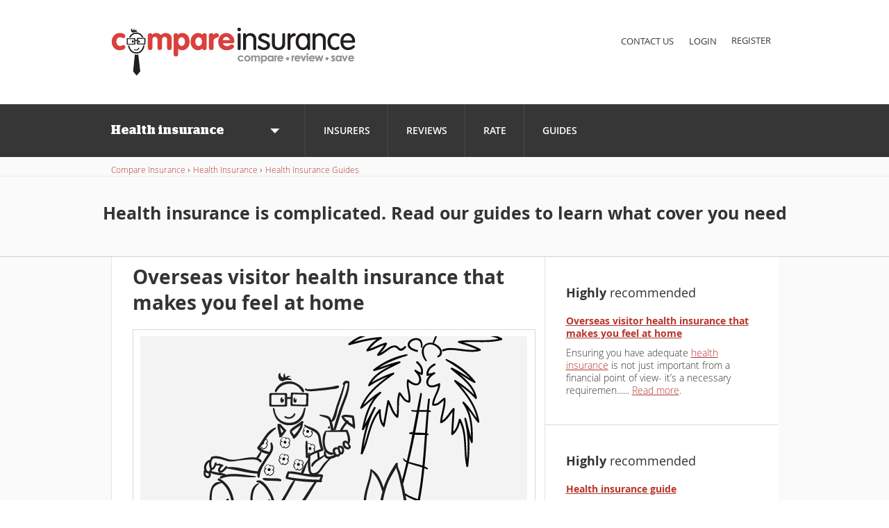

--- FILE ---
content_type: text/html;charset=utf-8
request_url: https://www.compareinsurance.com.au/health-insurance/guides/overseas-visitor-health-insurance
body_size: 11358
content:
<!DOCTYPE html>
	<!--[if lt IE 7]>      <html class="lt-ie9 lt-ie8 lt-ie7"> <![endif]-->
	<!--[if IE 7]>         <html class="lt-ie9 lt-ie8"> <![endif]-->
	<!--[if IE 8]>         <html class="lt-ie9"> <![endif]-->
	<!--[if gt IE 8]><!--> <html class=""> <!--<![endif]-->

    <head>
		<meta http-equiv="cache-control" content="max-age=0"/>
		<meta http-equiv="cache-control" content="no-cache"/>
		<meta http-equiv="pragma" content="no-cache"/>
    
    	<meta charset="utf-8"/>
    	<meta http-equiv="X-UA-Compatible" content="IE=edge,chrome=1"/>
    	<meta name="viewport" content="width=device-width"/>
        <meta name="referrer" content="origin">

    <title>457 visa health insurance| overseas visitor cover explained </title>
    	<!--[if IE 7]>
	<link rel="stylesheet" type="text/css" href="/assets/ie7-f06aaadaa2787a599b8c76bf9d859fc3.css" />
<![endif]-->
<!--[if gte IE 8]>
	<link rel="stylesheet" type="text/css" href="/assets/ie8-and-up-7e4aabfdaac3a1f417dee65b96f1f9ed.css" />
<![endif]-->

		<link rel="shortcut icon" href="/assets/icons/favicon.ico" type="image/x-icon" />

		<link rel="stylesheet" href="/assets/bundles/master-d860afcc95ae07b34f6b915ef895f386.css" />
		<script type="text/javascript" src="/assets/bundles/master-f705cf7b8be578f79a92f926af3a0ed6.js" ></script>

		
		
		
			<link rel="canonical" href="https://www.compareinsurance.com.au/health-insurance/guides/overseas-visitor-health-insurance" />
		

		
    <head>
        
        <meta name="description" content="Planning on working in Australia from overseas? Those on temporary work visas need visitor’s health insurance. Our handy guide helps you find that’s good for you."/>
        <meta name="keywords" content="457 visa health insurance| overseas visitor cover explained "/>
        <meta property="og:title" content=""/>
        <meta property="og:image" content="https://www.compareinsurance.com.au/assets/upload/overseas-visitor-cover.jpg"/>
        <meta property="og:description" content=""/>
        <meta name="layout" content="main"/>
    

    </head>
    <body class="">
    <!-- Google Tag Manager -->

    <noscript><iframe src="//www.googletagmanager.com/ns.html?id=GTM-TGWKCX"
                      height="0" width="0" style="display:none;visibility:hidden"></iframe></noscript>
    <script>(function(w,d,s,l,i){w[l]=w[l]||[];w[l].push({'gtm.start':
            new Date().getTime(),event:'gtm.js'});var f=d.getElementsByTagName(s)[0],
            j=d.createElement(s),dl=l!='dataLayer'?'&l='+l:'';j.async=true;j.src=
            '//www.googletagmanager.com/gtm.js?id='+i+dl;f.parentNode.insertBefore(j,f);
    })(window,document,'script','dataLayer','GTM-TGWKCX');</script>

<!-- End Google Tag Manager -->
    <input type="hidden" name="contextPath" value="/" id="contextPath" />
    	<div id="scr-wrap">
    		

<nav id="main-nav">
  <div class="scrollbar-hide">   
    <div class="group inner-wrap">
      <ul>
        <li class="type">
          <div class="wrap categoryWrapControl" style="width: 280px;"> <a class="categoryWrapControl" href="#">Health&nbsp;insurance<span><br />
            Click to change</span></a>
            <div class="exp-wrap categoryControl categoryWrapControl">
              <div class="inner-wrap">
                <ul class="group ins-type-icons">
                  
                  	<li class="car">
                  	  <div class="category-0">
                  	    <a href="/car-insurance">Car<span> insurance</span>
                            <img class="mobi-only" alt="go" src="/assets/right-arrow-homepage-grey-fd08caaef9b0c3aeb2ae2043521457a5.png" />
                        </a>

                  	  </div>
                  	</li>

                  
                  	<li class="travel">
                  	  <div class="category-1">
                  	    <a href="/travel-insurance">Travel<span> insurance</span>
                            <img class="mobi-only" alt="go" src="/assets/right-arrow-homepage-grey-fd08caaef9b0c3aeb2ae2043521457a5.png" />
                        </a>

                  	  </div>
                  	</li>

                  
                  	<li class="life">
                  	  <div class="category-2">
                  	    <a href="/life-insurance">Life<span> insurance</span>
                            <img class="mobi-only" alt="go" src="/assets/right-arrow-homepage-grey-fd08caaef9b0c3aeb2ae2043521457a5.png" />
                        </a>

                  	  </div>
                  	</li>

                  
                  	<li class="income-protection">
                  	  <div class="category-3">
                  	    <a href="/income-protection">Income<span> insurance</span>
                            <img class="mobi-only" alt="go" src="/assets/right-arrow-homepage-grey-fd08caaef9b0c3aeb2ae2043521457a5.png" />
                        </a>

                  	  </div>
                  	</li>

                  
                  	<li class="bike">
                  	  <div class="category-4">
                  	    <a href="/bike-insurance">Bike<span> insurance</span>
                            <img class="mobi-only" alt="go" src="/assets/right-arrow-homepage-grey-fd08caaef9b0c3aeb2ae2043521457a5.png" />
                        </a>

                  	  </div>
                  	</li>

                  
                  	<li class="wedding">
                  	  <div class="category-5">
                  	    <a href="/wedding-insurance">Wedding<span> insurance</span>
                            <img class="mobi-only" alt="go" src="/assets/right-arrow-homepage-grey-fd08caaef9b0c3aeb2ae2043521457a5.png" />
                        </a>

                  	  </div>
                  	</li>

                  
                  	<li class="health hide-mobi">
                  	  <div class="category-6">
                  	    <a href="/health-insurance">Health<span> insurance</span>
                            <img class="mobi-only" alt="go" src="/assets/right-arrow-homepage-grey-fd08caaef9b0c3aeb2ae2043521457a5.png" />
                        </a>

                  	  </div>
                  	</li>

                  
                  	<li class="home hide-mobi">
                  	  <div class="category-7">
                  	    <a href="/home-insurance">Home<span> insurance</span>
                            <img class="mobi-only" alt="go" src="/assets/right-arrow-homepage-grey-fd08caaef9b0c3aeb2ae2043521457a5.png" />
                        </a>

                  	  </div>
                  	</li>

                  
                  	<li class="motorbike hide-mobi">
                  	  <div class="category-8">
                  	    <a href="/motorbike-insurance">Motorbike<span> insurance</span>
                            <img class="mobi-only" alt="go" src="/assets/right-arrow-homepage-grey-fd08caaef9b0c3aeb2ae2043521457a5.png" />
                        </a>

                  	  </div>
                  	</li>

                  
                  	<li class="pet hide-mobi">
                  	  <div class="category-9">
                  	    <a href="/pet-insurance">Pet<span> insurance</span>
                            <img class="mobi-only" alt="go" src="/assets/right-arrow-homepage-grey-fd08caaef9b0c3aeb2ae2043521457a5.png" />
                        </a>

                  	  </div>
                  	</li>

                  
                  	<li class="caravan hide-mobi">
                  	  <div class="category-10">
                  	    <a href="/caravan-insurance">Caravan<span> insurance</span>
                            <img class="mobi-only" alt="go" src="/assets/right-arrow-homepage-grey-fd08caaef9b0c3aeb2ae2043521457a5.png" />
                        </a>

                  	  </div>
                  	</li>

                  
                  	<li class="landlord hide-mobi">
                  	  <div class="category-11">
                  	    <a href="/landlord-insurance">Landlord<span> insurance</span>
                            <img class="mobi-only" alt="go" src="/assets/right-arrow-homepage-grey-fd08caaef9b0c3aeb2ae2043521457a5.png" />
                        </a>

                  	  </div>
                  	</li>

                  
                  	<li class="business hide-mobi">
                  	  <div class="category-12">
                  	    <a href="/business-insurance">Business<span> insurance</span>
                            <img class="mobi-only" alt="go" src="/assets/right-arrow-homepage-grey-fd08caaef9b0c3aeb2ae2043521457a5.png" />
                        </a>

                  	  </div>
                  	</li>

                  
                  <div id="load-more" class="mobi-only">
                    <a id="load-insurance-main-nav" class="show-more">
                        <span>See More Insurances</span>
                    </a>
                  </div>
                </ul>
              </div>
            </div>
          </div>
        </li>

        <li id="menu-insurers"><a href="/health-insurance/insurers">Insurers</a></li>
        <li id="menu-reviews"><a href="/health-insurance/reviews">Reviews</a></li>
        <li id="menu-rate-and-review"><a href="/health-insurance/rate-and-review">Rate</a></li>
        <li id="menu-tips" class="tips"><a href="/health-insurance/guides">Guides</a></li>
       
        <li class="ctct rarr"><a href="/contact">Contact us</a></li>
      </ul>
      <div id="mobile-user-access-div" class="mobi-only">
      	
	<a href="/login?rs=1769260639493" class="btn btn-med btn-gry btn-shad " rel="nofollow">Login</a>
	<a href="/register" class="btn btn-med btn-gry btn-shad" rel="nofollow">Register</a>
	<br class="clear" />

      </div>
      <div class="ol"></div>
    </div>
  </div>   
  
</nav>


<script type="text/javascript">

$(document).ready(function(){
	
      setSelectMenu();
	 
	  $("[id^='menu'] > a").click(function(){      
         $("[id^='menu']").removeClass('active');              
         $(this).parent().addClass('active'); 
	  });
	  
		var timeoutHandler =setTimeout(function(){},1500);
		$('.wrap').click(function(){
			clearTimeout(timeoutHandler);
				$('.categoryControl').mouseleave(function(){
					timeoutHandler =setTimeout(function(){
						$('.categoryWrapControl').removeClass('open').addClass('closed');
						$('.navigation-bar').removeClass('open');
					  	},1500);
				}); 			
			});


		$(".random-string-link-without-redirect").click(function(e) {
			
			if( this.href.indexOf("?")!=-1 ){
				this.href += "&rs=W01Q5ENJT";
			}else{
				this.href += "?rs=FLXU8JFD7";
			}
		});
	}); //End of document ready------ 

  function setSelectMenu() {
	    
   }
	
</script>
    		
    		<div id="page-wrap">
    			
<header>
	<div class="page-content-wrap">
		<a href="#" class="toggle-menu"></a>
        <a class="logo" href="/">
            <img src="/assets/compare-insurance-logo-f865f7ecaf8fd10f78c10bb8e3d17d44.png" alt="compareinsurance.com.au" class="dtop-only"/>
        </a>
		<ul class="links" id="user-access-ul">
			<!--Menu for Non Reps or providers -->

	

	

	
		<li><a href="/register" class="drk" style="border:0px ; padding:0 10px">Register</a></li>
		<li><a href="/login?rs=1769260639503" class="drk" style="padding:0 10px">Login</a></li>
		<li><a href="/contact" class="drk" style="padding:0 10px">Contact us</a></li>
	


<!--Menu for Reps and providers -->













		</ul>
	</div>
</header>





				






<!-- Go to www.addthis.com/dashboard to customize your tools -->
<script type="text/javascript" src="//s7.addthis.com/js/300/addthis_widget.js#pubid=ra-557904ed0e42b040" async="async"></script>


<div class="dtop-only navigation-bar" itemscope itemtype="http://schema.org/BreadcrumbList">
		     <span itemscope itemtype="http://schema.org/ListItem" itemprop="itemListElement">
	     	<a href="/" itemprop="item">
	     		<span itemprop="name">Compare Insurance</span>
	     	</a>
	     </span>&rsaquo;
	     
	       <span itemscope itemtype="http://schema.org/ListItem" itemprop="itemListElement">
		     	<a href="/health-insurance" itemprop="item">
		     		<span itemprop="name">Health Insurance</span>
		     	</a>
		     	</span>
		     	&rsaquo;
		     	<span itemscope itemtype="http://schema.org/ListItem" itemprop="itemListElement">
		     	<a href="/health-insurance/guides" itemprop="item">
		     		<span itemprop="name">Health Insurance&nbsp;Guides</span>
		     	</a>
	    	</span>
	     
	     	
</div>

<section class="tips-banner bdr-btm">
	<h2 class="dtop-only">
		
			<strong>Health insurance is complicated. Read our guides to learn what cover you need</strong>
		
	</h2>
	<div class="bdr100">
    	<div class="page-content-wrap page-content-wrap-border">
        	<div class="main-col">
            	<section class="article-section">
                    <h1><strong>Overseas visitor health insurance that makes you feel at home</strong></h1>
					<h2><img src="https://www.compareinsurance.com.au/assets/upload/overseas-visitor-cover.jpg" alt="Overseas visitor health insurance that makes you feel at home" /></h2>
<h2>New in Australia and haven&rsquo;t yet sorted out your overseas visitor health insurance?</h2>
<p>First off, welcome to Oz! It&rsquo;s easy to get swept away in the excitement of living in a brand new country. And with work demands and living arrangements to establish, it can be hard to navigate a busy to-do list.</p>
<p>However, ensuring you have adequate <a href="https://www.compareinsurance.com.au/health-insurance">health insurance</a> is not just important from a financial point of view- it&rsquo;s a necessary requirement for your 457 or 485 visa application. In fact, the Department For Immigration and Border Patrol states that &ldquo;it is compulsory for a 457 visa applicant to make plans for health insurance for themselves and accompanying family members&rdquo;.</p>
<p>So before you get swept away in our sun-soaked beaches and world-class lifestyles, be sure to secure yourself with cover you can count on.</p>
<h3><strong>Medicare and reciprocal health care agreements</strong></h3>
<p>If you live in a country with reciprocal health care agreements with Australia, then consider yourself lucky! You will be eligible for Medicare benefits which may fulfil the healthcare requirements of the 457 visa. You can head to <a href="http://www.humanservices.gov.au/customer/services/medicare/medicare-card?utm_id=9" target="_blank">Medicare Australia</a> to see if this would apply to you. However, this would only cover basic medical services and does not include ambulance cover, dental work, private hospital care and more. Take some time out to consider your lifestyle (and budget). Can you really afford a hefty dental bill or a costly ride to the nearest hospital?</p>
<h3><strong>What level of cover should I buy?</strong></h3>
<p>The level of cover you purchase, and where you go to see the doctor (private or bulk billed) will affect how much you pay.</p>
<p>Comprehensive 457 visa health cover ensures that medical claims are paid by Medicare just the same as if you were a permanent Australian resident. So if your doctor charged you $50 for a service and the Medicare benefit schedule (MBS) for the service was $50 you wouldn&rsquo;t have to pay a cent (this is termed bulk billing). It&rsquo;s also a rather nice feeling!</p>
<p>Cheaper cover policies would cover 100% of the Medicare cost, however you might be left to pay the gap (should there be one). For instance, if the doctor charges $100 and the MBS is $50 you would have to pay the difference of $50.</p>
<p>Some policies would cover more than the MBS. It pays to compare the various cover levels out there to try and get the best bang for your buck!</p>
<h3><strong>What does 457 visa health cover provide? </strong></h3>
<p>Overseas visitor health insurance policies typically provide cover for the following services:</p>
<p><strong>Public hospital accommodation</strong>: Cover within a public hospital when treatment leads to an admission as an in-patient, or the situation has been certified by the treating doctor as a genuine emergency.</p>
<p><strong>Private hospital accommodation</strong>: (Overnight and day-only) includes theatre, intensive care and ward drugs. Lower benefits apply for pregnancy, psychiatric, palliative and gastric banding procedures. Please note that waiting periods apply and pre-existing conditions may not be covered.</p>
<p><strong>Outpatient services</strong>: Cover for medical or surgical care performed at hospital that will not require&nbsp;an overnight stay. If an overnight stay is required, you may still be considered an outpatient.</p>
<p><strong>Ambulance services</strong>: Cover for ambulance service within Australia (that is provided by a State or Territory Ambulance and defined by the relevant service provider as emergency ambulance transport). Cover may also include if an ambulance is called to attend an emergency but on arriving is no longer required. If transport is defined by a treating doctor as &lsquo;medically necessary&rsquo; it would be covered.</p>
<p><strong>Funeral cover: </strong>The costs associated with returning mortal remains or ashes to the country of residence. Funeral and related costs are also covered if the body is buried or cremated at the place of death.</p>
<p><strong>Medical repatriation: </strong>Medical repatriation to home country when deemed medically necessary by a medical practitioner appointed by the fund. Medical repatriation may include the cost of air fares, on-board stretcher, accompanying aero-medical specialists, and ambulance transport in your home country.</p>
<h3><strong>Additional benefits:</strong></h3>
<p>Services like dental, maternity, and private hospital accommodation could be optional extras and would not always be included in budget policies. The below table displays the various extras covered across a range of basic 457 health cover policies:</p>
<p>&nbsp;<strong>Hover over the ticks and cross for additional information:</strong></p>
<table class="pregnant">
<tbody>
<tr>
<td style="font-family: Verdana, Arial, Helvetica, sans-serif; font-size: 11px; border: 1px dashed #bbbbbb;">
<p><strong>Insurer</strong></p>
</td>
<td style="font-family: Verdana, Arial, Helvetica, sans-serif; font-size: 11px; border: 1px dashed #bbbbbb;">
<p><strong>Frank</strong></p>
<p><strong>Minimum Working Visa Cover<br /></strong></p>
</td>
<td style="font-family: Verdana, Arial, Helvetica, sans-serif; font-size: 11px; border: 1px dashed #bbbbbb;">
<p><strong>Hif</strong></p>
<p><strong>Essentials Cover<br /></strong></p>
</td>
<td style="font-family: Verdana, Arial, Helvetica, sans-serif; font-size: 11px; border: 1px dashed #bbbbbb;">
<p><strong>Iman</strong></p>
<p><strong>Budget<br /></strong></p>
</td>
<td style="font-family: Verdana, Arial, Helvetica, sans-serif; font-size: 11px; border: 1px dashed #bbbbbb;">
<p><strong>Australian Unity</strong></p>
<p><strong>Budget Workers Cover</strong></p>
</td>
<td style="font-family: Verdana, Arial, Helvetica, sans-serif; font-size: 11px; border: 1px dashed #bbbbbb;">
<p><strong>Medibank Private</strong></p>
<p><strong>Working Visa Hospital Cover</strong></p>
</td>
</tr>
<tr>
<td style="font-family: Verdana, Arial, Helvetica, sans-serif; font-size: 11px; border: 1px dashed #bbbbbb;">Private Hospital cover</td>
<td style="font-family: Verdana, Arial, Helvetica, sans-serif; font-size: 11px; border: 1px dashed #bbbbbb;"><a class="toolti" title="You will be covered for the cost of a shared or single room in either a public or private hospital (a co-payment applies for a single room)." href="#"><img src="https://www.compareinsurance.com.au/assets/error-summary-bggreen.png" alt="" /></a></td>
<td style="font-family: Verdana, Arial, Helvetica, sans-serif; font-size: 11px; border: 1px dashed #bbbbbb;">&nbsp;<img src="https://www.compareinsurance.com.au/assets/error-summary-bg.png" alt="" /></td>
<td style="font-family: Verdana, Arial, Helvetica, sans-serif; font-size: 11px; border: 1px dashed #bbbbbb;">&nbsp;<a class="toolti" title="You would be covered for private hospitals both on and off the IMAN agreement list." href="#"><img src="https://www.compareinsurance.com.au/assets/error-summary-bggreen.png" alt="" /></a></td>
<td style="font-family: Verdana, Arial, Helvetica, sans-serif; font-size: 11px; border: 1px dashed #bbbbbb;">&nbsp;<img src="https://www.compareinsurance.com.au/assets/error-summary-bg.png" alt="" /></td>
<td style="font-family: Verdana, Arial, Helvetica, sans-serif; font-size: 11px; border: 1px dashed #bbbbbb;">&nbsp;<a class="toolti" title="Private hospital accommodation benefits (less any applicable hospital excess) are provided for all services where a Medicare benefit is payable." href="#"><img src="https://www.compareinsurance.com.au/assets/error-summary-bggreen.png" alt="" /></a></td>
</tr>
<tr>
<td style="font-family: Verdana, Arial, Helvetica, sans-serif; font-size: 11px; border: 1px dashed #bbbbbb;">Maternity services</td>
<td style="font-family: Verdana, Arial, Helvetica, sans-serif; font-size: 11px; border: 1px dashed #bbbbbb;"><a class="toolti" title="You will be covered for the cost of a shared or single room in either a public or private hospital (a co-payment applies for a single room)." href="#"><img src="https://www.compareinsurance.com.au/assets/error-summary-bggreen.png" alt="" /></a></td>
<td style="font-family: Verdana, Arial, Helvetica, sans-serif; font-size: 11px; border: 1px dashed #bbbbbb;">&nbsp;<img src="https://www.compareinsurance.com.au/assets/error-summary-bggreen.png" alt="" /></td>
<td style="font-family: Verdana, Arial, Helvetica, sans-serif; font-size: 11px; border: 1px dashed #bbbbbb;">&nbsp;<a class="toolti" title="Covered as a lower benefit. Choose Top cover with 2 or more people to be covered for pregnancy at 100% of the cost. " href="#"><img src="https://www.compareinsurance.com.au/assets/error-summary-bg.png" alt="" /></a></td>
<td style="font-family: Verdana, Arial, Helvetica, sans-serif; font-size: 11px; border: 1px dashed #bbbbbb;"><a class="toolti" title="Covered to up to 150% of the MBS fee in public hospital. Cover is restricted in private hospitals." href="#"><img src="https://www.compareinsurance.com.au/assets/error-summary-bggreen.png" alt="" /></a></td>
<td style="font-family: Verdana, Arial, Helvetica, sans-serif; font-size: 11px; border: 1px dashed #bbbbbb;">&nbsp;<a class="toolti" title="Benefits are payable (less any applicable hospital excess)." href="#"><img src="https://www.compareinsurance.com.au/assets/error-summary-bggreen.png" alt="" /></a></td>
</tr>
<tr>
<td style="font-family: Verdana, Arial, Helvetica, sans-serif; font-size: 11px; border: 1px dashed #bbbbbb;">Dental Cover</td>
<td style="font-family: Verdana, Arial, Helvetica, sans-serif; font-size: 11px; border: 1px dashed #bbbbbb;">&nbsp;<img src="https://www.compareinsurance.com.au/assets/error-summary-bg.png" alt="" /></td>
<td style="font-family: Verdana, Arial, Helvetica, sans-serif; font-size: 11px; border: 1px dashed #bbbbbb;">&nbsp;<img src="https://www.compareinsurance.com.au/assets/error-summary-bg.png" alt="" /></td>
<td style="font-family: Verdana, Arial, Helvetica, sans-serif; font-size: 11px; border: 1px dashed #bbbbbb;">&nbsp;<img src="https://www.compareinsurance.com.au/assets/error-summary-bg.png" alt="" /></td>
<td style="font-family: Verdana, Arial, Helvetica, sans-serif; font-size: 11px; border: 1px dashed #bbbbbb;">&nbsp;<img src="https://www.compareinsurance.com.au/assets/error-summary-bg.png" alt="" /></td>
<td style="font-family: Verdana, Arial, Helvetica, sans-serif; font-size: 11px; border: 1px dashed #bbbbbb;">&nbsp;<img src="https://www.compareinsurance.com.au/assets/error-summary-bg.png" alt="" /></td>
</tr>
</tbody>
</table>
<h3><strong>Waiting periods</strong></h3>
<p>It&rsquo;s important to take note that waiting periods apply to 457 Visa holders. This prevents applicants from &ldquo;waiting&rdquo; until they are sick or injured to buy their <strong>health insurance.</strong></p>
<p>Many health funds will require policy holders to declare information regarding their medical history. Any medical treatment received recently (typically over the last six months) and any hospital treatments received over the last three years would inform any imposed waiting periods.</p>
<p>Based on your pre-existing injuries or illnesses, you might have to wait up to 12 months to receive benefits. Different waiting periods apply for different services like pregnancy cover, psychiatric or rehabilitation services (these can range from between two and 12 months). On the other hand most overseas visa health cover policies have no waiting periods on claims related to accidental injury.</p>
<h3><strong>Exclusions</strong></h3>
<p>Certain services will be excluded from your policy, particularly if your cover level is on the cheaper side. If you&rsquo;ve bought basic health insurance it will be priced and valued accordingly. No surprises there! &nbsp;</p>
<p>If a service or procedure is excluded from your policy you would not be covered for any part of it.</p>
<p>For example, if your 457 health insurance policy excludes cover for knee or hip replacements and you go into hospital (public or private) for one of these services, you would not receive any benefits towards your hospital or medical costs. It&rsquo;s a good idea to be well acquainted with what your policy will and won&rsquo;t cover before you buy. It sounds dull but a good understanding of your policy will really pay off!</p>
<h3><strong>457 health insurance resources</strong></h3>
<p>For more information on health care for visitors to Australia head to;</p>
<ul>
<li><a href="http://www.border.gov.au/Trav/Visa-1/457-" target="_blank">Australian Government Department of Immigration and Citizenship</a></li>
<li><a href="http://www.humanservices.gov.au/customer/services/medicare/medicare-card?utm_id=9" target="_blank">Medicare Australia</a></li>
<li><a href="http://www.health.gov.au/" target="_blank">Australian Government Department of Health</a>&nbsp;&nbsp;&nbsp;&nbsp;&nbsp;&nbsp;&nbsp;&nbsp;&nbsp; <strong><br /></strong></li>
</ul>
<h3><strong>Why compare 457 health insurance policies</strong></h3>
<p>Each overseas health insurance policy will differ in their price, benefits and waiting periods. Dependant on your requirements, comparing policies can help save you money and time, ensuring you make the very best choice for your stay in Australia. There&rsquo;s heaps of other ways in which you can <a href="https://www.compareinsurance.com.au/health-insurance/guides/7-ways-to-save-on-your-health-insurance">save on your health insurance</a> too.</p>
<p>Got cover? Great! Australia&rsquo;s glorious landscapes and stunning cities await you. After all, life is too short to worry about a health hurdle ruining your working holiday!</p>
<p><strong>&nbsp;</strong></p>
<!-- [if gte mso 9]><xml>
   <o:OfficeDocumentSettings>
    <o:AllowPNG/>
   </o:OfficeDocumentSettings>
   </xml><![endif]--><!-- [if gte mso 9]><xml>
   <w:WordDocument>
    <w:View>Normal</w:View>
    <w:Zoom>0</w:Zoom>
    <w:TrackMoves/>
    <w:TrackFormatting/>
    <w:PunctuationKerning/>
    <w:ValidateAgainstSchemas/>
    <w:SaveIfXMLInvalid>false</w:SaveIfXMLInvalid>
    <w:IgnoreMixedContent>false</w:IgnoreMixedContent>
    <w:AlwaysShowPlaceholderText>false</w:AlwaysShowPlaceholderText>
    <w:DoNotPromoteQF/>
    <w:LidThemeOther>EN-AU</w:LidThemeOther>
    <w:LidThemeAsian>X-NONE</w:LidThemeAsian>
    <w:LidThemeComplexScript>X-NONE</w:LidThemeComplexScript>
    <w:Compatibility>
     <w:BreakWrappedTables/>
     <w:SnapToGridInCell/>
     <w:WrapTextWithPunct/>
     <w:UseAsianBreakRules/>
     <w:DontGrowAutofit/>
     <w:SplitPgBreakAndParaMark/>
     <w:EnableOpenTypeKerning/>
     <w:DontFlipMirrorIndents/>
     <w:OverrideTableStyleHps/>
    </w:Compatibility>
    <m:mathPr>
     <m:mathFont m:val="Cambria Math"/>
     <m:brkBin m:val="before"/>
     <m:brkBinSub m:val="&#45;-"/>
     <m:smallFrac m:val="off"/>
     <m:dispDef/>
     <m:lMargin m:val="0"/>
     <m:rMargin m:val="0"/>
     <m:defJc m:val="centerGroup"/>
     <m:wrapIndent m:val="1440"/>
     <m:intLim m:val="subSup"/>
     <m:naryLim m:val="undOvr"/>
    </m:mathPr></w:WordDocument>
   </xml><![endif]--><!-- [if gte mso 9]><xml>
   <w:LatentStyles DefLockedState="false" DefUnhideWhenUsed="false"
    DefSemiHidden="false" DefQFormat="false" DefPriority="99"
    LatentStyleCount="371">
    <w:LsdException Locked="false" Priority="0" QFormat="true" Name="Normal"/>
    <w:LsdException Locked="false" Priority="9" QFormat="true" Name="heading 1"/>
    <w:LsdException Locked="false" Priority="9" SemiHidden="true"
     UnhideWhenUsed="true" QFormat="true" Name="heading 2"/>
    <w:LsdException Locked="false" Priority="9" SemiHidden="true"
     UnhideWhenUsed="true" QFormat="true" Name="heading 3"/>
    <w:LsdException Locked="false" Priority="9" SemiHidden="true"
     UnhideWhenUsed="true" QFormat="true" Name="heading 4"/>
    <w:LsdException Locked="false" Priority="9" SemiHidden="true"
     UnhideWhenUsed="true" QFormat="true" Name="heading 5"/>
    <w:LsdException Locked="false" Priority="9" SemiHidden="true"
     UnhideWhenUsed="true" QFormat="true" Name="heading 6"/>
    <w:LsdException Locked="false" Priority="9" SemiHidden="true"
     UnhideWhenUsed="true" QFormat="true" Name="heading 7"/>
    <w:LsdException Locked="false" Priority="9" SemiHidden="true"
     UnhideWhenUsed="true" QFormat="true" Name="heading 8"/>
    <w:LsdException Locked="false" Priority="9" SemiHidden="true"
     UnhideWhenUsed="true" QFormat="true" Name="heading 9"/>
    <w:LsdException Locked="false" SemiHidden="true" UnhideWhenUsed="true"
     Name="index 1"/>
    <w:LsdException Locked="false" SemiHidden="true" UnhideWhenUsed="true"
     Name="index 2"/>
    <w:LsdException Locked="false" SemiHidden="true" UnhideWhenUsed="true"
     Name="index 3"/>
    <w:LsdException Locked="false" SemiHidden="true" UnhideWhenUsed="true"
     Name="index 4"/>
    <w:LsdException Locked="false" SemiHidden="true" UnhideWhenUsed="true"
     Name="index 5"/>
    <w:LsdException Locked="false" SemiHidden="true" UnhideWhenUsed="true"
     Name="index 6"/>
    <w:LsdException Locked="false" SemiHidden="true" UnhideWhenUsed="true"
     Name="index 7"/>
    <w:LsdException Locked="false" SemiHidden="true" UnhideWhenUsed="true"
     Name="index 8"/>
    <w:LsdException Locked="false" SemiHidden="true" UnhideWhenUsed="true"
     Name="index 9"/>
    <w:LsdException Locked="false" Priority="39" SemiHidden="true"
     UnhideWhenUsed="true" Name="toc 1"/>
    <w:LsdException Locked="false" Priority="39" SemiHidden="true"
     UnhideWhenUsed="true" Name="toc 2"/>
    <w:LsdException Locked="false" Priority="39" SemiHidden="true"
     UnhideWhenUsed="true" Name="toc 3"/>
    <w:LsdException Locked="false" Priority="39" SemiHidden="true"
     UnhideWhenUsed="true" Name="toc 4"/>
    <w:LsdException Locked="false" Priority="39" SemiHidden="true"
     UnhideWhenUsed="true" Name="toc 5"/>
    <w:LsdException Locked="false" Priority="39" SemiHidden="true"
     UnhideWhenUsed="true" Name="toc 6"/>
    <w:LsdException Locked="false" Priority="39" SemiHidden="true"
     UnhideWhenUsed="true" Name="toc 7"/>
    <w:LsdException Locked="false" Priority="39" SemiHidden="true"
     UnhideWhenUsed="true" Name="toc 8"/>
    <w:LsdException Locked="false" Priority="39" SemiHidden="true"
     UnhideWhenUsed="true" Name="toc 9"/>
    <w:LsdException Locked="false" SemiHidden="true" UnhideWhenUsed="true"
     Name="Normal Indent"/>
    <w:LsdException Locked="false" SemiHidden="true" UnhideWhenUsed="true"
     Name="footnote text"/>
    <w:LsdException Locked="false" SemiHidden="true" UnhideWhenUsed="true"
     Name="annotation text"/>
    <w:LsdException Locked="false" SemiHidden="true" UnhideWhenUsed="true"
     Name="header"/>
    <w:LsdException Locked="false" SemiHidden="true" UnhideWhenUsed="true"
     Name="footer"/>
    <w:LsdException Locked="false" SemiHidden="true" UnhideWhenUsed="true"
     Name="index heading"/>
    <w:LsdException Locked="false" Priority="35" SemiHidden="true"
     UnhideWhenUsed="true" QFormat="true" Name="caption"/>
    <w:LsdException Locked="false" SemiHidden="true" UnhideWhenUsed="true"
     Name="table of figures"/>
    <w:LsdException Locked="false" SemiHidden="true" UnhideWhenUsed="true"
     Name="envelope address"/>
    <w:LsdException Locked="false" SemiHidden="true" UnhideWhenUsed="true"
     Name="envelope return"/>
    <w:LsdException Locked="false" SemiHidden="true" UnhideWhenUsed="true"
     Name="footnote reference"/>
    <w:LsdException Locked="false" SemiHidden="true" UnhideWhenUsed="true"
     Name="annotation reference"/>
    <w:LsdException Locked="false" SemiHidden="true" UnhideWhenUsed="true"
     Name="line number"/>
    <w:LsdException Locked="false" SemiHidden="true" UnhideWhenUsed="true"
     Name="page number"/>
    <w:LsdException Locked="false" SemiHidden="true" UnhideWhenUsed="true"
     Name="endnote reference"/>
    <w:LsdException Locked="false" SemiHidden="true" UnhideWhenUsed="true"
     Name="endnote text"/>
    <w:LsdException Locked="false" SemiHidden="true" UnhideWhenUsed="true"
     Name="table of authorities"/>
    <w:LsdException Locked="false" SemiHidden="true" UnhideWhenUsed="true"
     Name="macro"/>
    <w:LsdException Locked="false" SemiHidden="true" UnhideWhenUsed="true"
     Name="toa heading"/>
    <w:LsdException Locked="false" SemiHidden="true" UnhideWhenUsed="true"
     Name="List"/>
    <w:LsdException Locked="false" SemiHidden="true" UnhideWhenUsed="true"
     Name="List Bullet"/>
    <w:LsdException Locked="false" SemiHidden="true" UnhideWhenUsed="true"
     Name="List Number"/>
    <w:LsdException Locked="false" SemiHidden="true" UnhideWhenUsed="true"
     Name="List 2"/>
    <w:LsdException Locked="false" SemiHidden="true" UnhideWhenUsed="true"
     Name="List 3"/>
    <w:LsdException Locked="false" SemiHidden="true" UnhideWhenUsed="true"
     Name="List 4"/>
    <w:LsdException Locked="false" SemiHidden="true" UnhideWhenUsed="true"
     Name="List 5"/>
    <w:LsdException Locked="false" SemiHidden="true" UnhideWhenUsed="true"
     Name="List Bullet 2"/>
    <w:LsdException Locked="false" SemiHidden="true" UnhideWhenUsed="true"
     Name="List Bullet 3"/>
    <w:LsdException Locked="false" SemiHidden="true" UnhideWhenUsed="true"
     Name="List Bullet 4"/>
    <w:LsdException Locked="false" SemiHidden="true" UnhideWhenUsed="true"
     Name="List Bullet 5"/>
    <w:LsdException Locked="false" SemiHidden="true" UnhideWhenUsed="true"
     Name="List Number 2"/>
    <w:LsdException Locked="false" SemiHidden="true" UnhideWhenUsed="true"
     Name="List Number 3"/>
    <w:LsdException Locked="false" SemiHidden="true" UnhideWhenUsed="true"
     Name="List Number 4"/>
    <w:LsdException Locked="false" SemiHidden="true" UnhideWhenUsed="true"
     Name="List Number 5"/>
    <w:LsdException Locked="false" Priority="10" QFormat="true" Name="Title"/>
    <w:LsdException Locked="false" SemiHidden="true" UnhideWhenUsed="true"
     Name="Closing"/>
    <w:LsdException Locked="false" SemiHidden="true" UnhideWhenUsed="true"
     Name="Signature"/>
    <w:LsdException Locked="false" Priority="1" SemiHidden="true"
     UnhideWhenUsed="true" Name="Default Paragraph Font"/>
    <w:LsdException Locked="false" SemiHidden="true" UnhideWhenUsed="true"
     Name="Body Text"/>
    <w:LsdException Locked="false" SemiHidden="true" UnhideWhenUsed="true"
     Name="Body Text Indent"/>
    <w:LsdException Locked="false" SemiHidden="true" UnhideWhenUsed="true"
     Name="List Continue"/>
    <w:LsdException Locked="false" SemiHidden="true" UnhideWhenUsed="true"
     Name="List Continue 2"/>
    <w:LsdException Locked="false" SemiHidden="true" UnhideWhenUsed="true"
     Name="List Continue 3"/>
    <w:LsdException Locked="false" SemiHidden="true" UnhideWhenUsed="true"
     Name="List Continue 4"/>
    <w:LsdException Locked="false" SemiHidden="true" UnhideWhenUsed="true"
     Name="List Continue 5"/>
    <w:LsdException Locked="false" SemiHidden="true" UnhideWhenUsed="true"
     Name="Message Header"/>
    <w:LsdException Locked="false" Priority="11" QFormat="true" Name="Subtitle"/>
    <w:LsdException Locked="false" SemiHidden="true" UnhideWhenUsed="true"
     Name="Salutation"/>
    <w:LsdException Locked="false" SemiHidden="true" UnhideWhenUsed="true"
     Name="Date"/>
    <w:LsdException Locked="false" SemiHidden="true" UnhideWhenUsed="true"
     Name="Body Text First Indent"/>
    <w:LsdException Locked="false" SemiHidden="true" UnhideWhenUsed="true"
     Name="Body Text First Indent 2"/>
    <w:LsdException Locked="false" SemiHidden="true" UnhideWhenUsed="true"
     Name="Note Heading"/>
    <w:LsdException Locked="false" SemiHidden="true" UnhideWhenUsed="true"
     Name="Body Text 2"/>
    <w:LsdException Locked="false" SemiHidden="true" UnhideWhenUsed="true"
     Name="Body Text 3"/>
    <w:LsdException Locked="false" SemiHidden="true" UnhideWhenUsed="true"
     Name="Body Text Indent 2"/>
    <w:LsdException Locked="false" SemiHidden="true" UnhideWhenUsed="true"
     Name="Body Text Indent 3"/>
    <w:LsdException Locked="false" SemiHidden="true" UnhideWhenUsed="true"
     Name="Block Text"/>
    <w:LsdException Locked="false" SemiHidden="true" UnhideWhenUsed="true"
     Name="Hyperlink"/>
    <w:LsdException Locked="false" SemiHidden="true" UnhideWhenUsed="true"
     Name="FollowedHyperlink"/>
    <w:LsdException Locked="false" Priority="22" QFormat="true" Name="Strong"/>
    <w:LsdException Locked="false" Priority="20" QFormat="true" Name="Emphasis"/>
    <w:LsdException Locked="false" SemiHidden="true" UnhideWhenUsed="true"
     Name="Document Map"/>
    <w:LsdException Locked="false" SemiHidden="true" UnhideWhenUsed="true"
     Name="Plain Text"/>
    <w:LsdException Locked="false" SemiHidden="true" UnhideWhenUsed="true"
     Name="E-mail Signature"/>
    <w:LsdException Locked="false" SemiHidden="true" UnhideWhenUsed="true"
     Name="HTML Top of Form"/>
    <w:LsdException Locked="false" SemiHidden="true" UnhideWhenUsed="true"
     Name="HTML Bottom of Form"/>
    <w:LsdException Locked="false" SemiHidden="true" UnhideWhenUsed="true"
     Name="Normal (Web)"/>
    <w:LsdException Locked="false" SemiHidden="true" UnhideWhenUsed="true"
     Name="HTML Acronym"/>
    <w:LsdException Locked="false" SemiHidden="true" UnhideWhenUsed="true"
     Name="HTML Address"/>
    <w:LsdException Locked="false" SemiHidden="true" UnhideWhenUsed="true"
     Name="HTML Cite"/>
    <w:LsdException Locked="false" SemiHidden="true" UnhideWhenUsed="true"
     Name="HTML Code"/>
    <w:LsdException Locked="false" SemiHidden="true" UnhideWhenUsed="true"
     Name="HTML Definition"/>
    <w:LsdException Locked="false" SemiHidden="true" UnhideWhenUsed="true"
     Name="HTML Keyboard"/>
    <w:LsdException Locked="false" SemiHidden="true" UnhideWhenUsed="true"
     Name="HTML Preformatted"/>
    <w:LsdException Locked="false" SemiHidden="true" UnhideWhenUsed="true"
     Name="HTML Sample"/>
    <w:LsdException Locked="false" SemiHidden="true" UnhideWhenUsed="true"
     Name="HTML Typewriter"/>
    <w:LsdException Locked="false" SemiHidden="true" UnhideWhenUsed="true"
     Name="HTML Variable"/>
    <w:LsdException Locked="false" SemiHidden="true" UnhideWhenUsed="true"
     Name="Normal Table"/>
    <w:LsdException Locked="false" SemiHidden="true" UnhideWhenUsed="true"
     Name="annotation subject"/>
    <w:LsdException Locked="false" SemiHidden="true" UnhideWhenUsed="true"
     Name="No List"/>
    <w:LsdException Locked="false" SemiHidden="true" UnhideWhenUsed="true"
     Name="Outline List 1"/>
    <w:LsdException Locked="false" SemiHidden="true" UnhideWhenUsed="true"
     Name="Outline List 2"/>
    <w:LsdException Locked="false" SemiHidden="true" UnhideWhenUsed="true"
     Name="Outline List 3"/>
    <w:LsdException Locked="false" SemiHidden="true" UnhideWhenUsed="true"
     Name="Table Simple 1"/>
    <w:LsdException Locked="false" SemiHidden="true" UnhideWhenUsed="true"
     Name="Table Simple 2"/>
    <w:LsdException Locked="false" SemiHidden="true" UnhideWhenUsed="true"
     Name="Table Simple 3"/>
    <w:LsdException Locked="false" SemiHidden="true" UnhideWhenUsed="true"
     Name="Table Classic 1"/>
    <w:LsdException Locked="false" SemiHidden="true" UnhideWhenUsed="true"
     Name="Table Classic 2"/>
    <w:LsdException Locked="false" SemiHidden="true" UnhideWhenUsed="true"
     Name="Table Classic 3"/>
    <w:LsdException Locked="false" SemiHidden="true" UnhideWhenUsed="true"
     Name="Table Classic 4"/>
    <w:LsdException Locked="false" SemiHidden="true" UnhideWhenUsed="true"
     Name="Table Colorful 1"/>
    <w:LsdException Locked="false" SemiHidden="true" UnhideWhenUsed="true"
     Name="Table Colorful 2"/>
    <w:LsdException Locked="false" SemiHidden="true" UnhideWhenUsed="true"
     Name="Table Colorful 3"/>
    <w:LsdException Locked="false" SemiHidden="true" UnhideWhenUsed="true"
     Name="Table Columns 1"/>
    <w:LsdException Locked="false" SemiHidden="true" UnhideWhenUsed="true"
     Name="Table Columns 2"/>
    <w:LsdException Locked="false" SemiHidden="true" UnhideWhenUsed="true"
     Name="Table Columns 3"/>
    <w:LsdException Locked="false" SemiHidden="true" UnhideWhenUsed="true"
     Name="Table Columns 4"/>
    <w:LsdException Locked="false" SemiHidden="true" UnhideWhenUsed="true"
     Name="Table Columns 5"/>
    <w:LsdException Locked="false" SemiHidden="true" UnhideWhenUsed="true"
     Name="Table Grid 1"/>
    <w:LsdException Locked="false" SemiHidden="true" UnhideWhenUsed="true"
     Name="Table Grid 2"/>
    <w:LsdException Locked="false" SemiHidden="true" UnhideWhenUsed="true"
     Name="Table Grid 3"/>
    <w:LsdException Locked="false" SemiHidden="true" UnhideWhenUsed="true"
     Name="Table Grid 4"/>
    <w:LsdException Locked="false" SemiHidden="true" UnhideWhenUsed="true"
     Name="Table Grid 5"/>
    <w:LsdException Locked="false" SemiHidden="true" UnhideWhenUsed="true"
     Name="Table Grid 6"/>
    <w:LsdException Locked="false" SemiHidden="true" UnhideWhenUsed="true"
     Name="Table Grid 7"/>
    <w:LsdException Locked="false" SemiHidden="true" UnhideWhenUsed="true"
     Name="Table Grid 8"/>
    <w:LsdException Locked="false" SemiHidden="true" UnhideWhenUsed="true"
     Name="Table List 1"/>
    <w:LsdException Locked="false" SemiHidden="true" UnhideWhenUsed="true"
     Name="Table List 2"/>
    <w:LsdException Locked="false" SemiHidden="true" UnhideWhenUsed="true"
     Name="Table List 3"/>
    <w:LsdException Locked="false" SemiHidden="true" UnhideWhenUsed="true"
     Name="Table List 4"/>
    <w:LsdException Locked="false" SemiHidden="true" UnhideWhenUsed="true"
     Name="Table List 5"/>
    <w:LsdException Locked="false" SemiHidden="true" UnhideWhenUsed="true"
     Name="Table List 6"/>
    <w:LsdException Locked="false" SemiHidden="true" UnhideWhenUsed="true"
     Name="Table List 7"/>
    <w:LsdException Locked="false" SemiHidden="true" UnhideWhenUsed="true"
     Name="Table List 8"/>
    <w:LsdException Locked="false" SemiHidden="true" UnhideWhenUsed="true"
     Name="Table 3D effects 1"/>
    <w:LsdException Locked="false" SemiHidden="true" UnhideWhenUsed="true"
     Name="Table 3D effects 2"/>
    <w:LsdException Locked="false" SemiHidden="true" UnhideWhenUsed="true"
     Name="Table 3D effects 3"/>
    <w:LsdException Locked="false" SemiHidden="true" UnhideWhenUsed="true"
     Name="Table Contemporary"/>
    <w:LsdException Locked="false" SemiHidden="true" UnhideWhenUsed="true"
     Name="Table Elegant"/>
    <w:LsdException Locked="false" SemiHidden="true" UnhideWhenUsed="true"
     Name="Table Professional"/>
    <w:LsdException Locked="false" SemiHidden="true" UnhideWhenUsed="true"
     Name="Table Subtle 1"/>
    <w:LsdException Locked="false" SemiHidden="true" UnhideWhenUsed="true"
     Name="Table Subtle 2"/>
    <w:LsdException Locked="false" SemiHidden="true" UnhideWhenUsed="true"
     Name="Table Web 1"/>
    <w:LsdException Locked="false" SemiHidden="true" UnhideWhenUsed="true"
     Name="Table Web 2"/>
    <w:LsdException Locked="false" SemiHidden="true" UnhideWhenUsed="true"
     Name="Table Web 3"/>
    <w:LsdException Locked="false" SemiHidden="true" UnhideWhenUsed="true"
     Name="Balloon Text"/>
    <w:LsdException Locked="false" Priority="39" Name="Table Grid"/>
    <w:LsdException Locked="false" SemiHidden="true" UnhideWhenUsed="true"
     Name="Table Theme"/>
    <w:LsdException Locked="false" SemiHidden="true" Name="Placeholder Text"/>
    <w:LsdException Locked="false" Priority="1" QFormat="true" Name="No Spacing"/>
    <w:LsdException Locked="false" Priority="60" Name="Light Shading"/>
    <w:LsdException Locked="false" Priority="61" Name="Light List"/>
    <w:LsdException Locked="false" Priority="62" Name="Light Grid"/>
    <w:LsdException Locked="false" Priority="63" Name="Medium Shading 1"/>
    <w:LsdException Locked="false" Priority="64" Name="Medium Shading 2"/>
    <w:LsdException Locked="false" Priority="65" Name="Medium List 1"/>
    <w:LsdException Locked="false" Priority="66" Name="Medium List 2"/>
    <w:LsdException Locked="false" Priority="67" Name="Medium Grid 1"/>
    <w:LsdException Locked="false" Priority="68" Name="Medium Grid 2"/>
    <w:LsdException Locked="false" Priority="69" Name="Medium Grid 3"/>
    <w:LsdException Locked="false" Priority="70" Name="Dark List"/>
    <w:LsdException Locked="false" Priority="71" Name="Colorful Shading"/>
    <w:LsdException Locked="false" Priority="72" Name="Colorful List"/>
    <w:LsdException Locked="false" Priority="73" Name="Colorful Grid"/>
    <w:LsdException Locked="false" Priority="60" Name="Light Shading Accent 1"/>
    <w:LsdException Locked="false" Priority="61" Name="Light List Accent 1"/>
    <w:LsdException Locked="false" Priority="62" Name="Light Grid Accent 1"/>
    <w:LsdException Locked="false" Priority="63" Name="Medium Shading 1 Accent 1"/>
    <w:LsdException Locked="false" Priority="64" Name="Medium Shading 2 Accent 1"/>
    <w:LsdException Locked="false" Priority="65" Name="Medium List 1 Accent 1"/>
    <w:LsdException Locked="false" SemiHidden="true" Name="Revision"/>
    <w:LsdException Locked="false" Priority="34" QFormat="true"
     Name="List Paragraph"/>
    <w:LsdException Locked="false" Priority="29" QFormat="true" Name="Quote"/>
    <w:LsdException Locked="false" Priority="30" QFormat="true"
     Name="Intense Quote"/>
    <w:LsdException Locked="false" Priority="66" Name="Medium List 2 Accent 1"/>
    <w:LsdException Locked="false" Priority="67" Name="Medium Grid 1 Accent 1"/>
    <w:LsdException Locked="false" Priority="68" Name="Medium Grid 2 Accent 1"/>
    <w:LsdException Locked="false" Priority="69" Name="Medium Grid 3 Accent 1"/>
    <w:LsdException Locked="false" Priority="70" Name="Dark List Accent 1"/>
    <w:LsdException Locked="false" Priority="71" Name="Colorful Shading Accent 1"/>
    <w:LsdException Locked="false" Priority="72" Name="Colorful List Accent 1"/>
    <w:LsdException Locked="false" Priority="73" Name="Colorful Grid Accent 1"/>
    <w:LsdException Locked="false" Priority="60" Name="Light Shading Accent 2"/>
    <w:LsdException Locked="false" Priority="61" Name="Light List Accent 2"/>
    <w:LsdException Locked="false" Priority="62" Name="Light Grid Accent 2"/>
    <w:LsdException Locked="false" Priority="63" Name="Medium Shading 1 Accent 2"/>
    <w:LsdException Locked="false" Priority="64" Name="Medium Shading 2 Accent 2"/>
    <w:LsdException Locked="false" Priority="65" Name="Medium List 1 Accent 2"/>
    <w:LsdException Locked="false" Priority="66" Name="Medium List 2 Accent 2"/>
    <w:LsdException Locked="false" Priority="67" Name="Medium Grid 1 Accent 2"/>
    <w:LsdException Locked="false" Priority="68" Name="Medium Grid 2 Accent 2"/>
    <w:LsdException Locked="false" Priority="69" Name="Medium Grid 3 Accent 2"/>
    <w:LsdException Locked="false" Priority="70" Name="Dark List Accent 2"/>
    <w:LsdException Locked="false" Priority="71" Name="Colorful Shading Accent 2"/>
    <w:LsdException Locked="false" Priority="72" Name="Colorful List Accent 2"/>
    <w:LsdException Locked="false" Priority="73" Name="Colorful Grid Accent 2"/>
    <w:LsdException Locked="false" Priority="60" Name="Light Shading Accent 3"/>
    <w:LsdException Locked="false" Priority="61" Name="Light List Accent 3"/>
    <w:LsdException Locked="false" Priority="62" Name="Light Grid Accent 3"/>
    <w:LsdException Locked="false" Priority="63" Name="Medium Shading 1 Accent 3"/>
    <w:LsdException Locked="false" Priority="64" Name="Medium Shading 2 Accent 3"/>
    <w:LsdException Locked="false" Priority="65" Name="Medium List 1 Accent 3"/>
    <w:LsdException Locked="false" Priority="66" Name="Medium List 2 Accent 3"/>
    <w:LsdException Locked="false" Priority="67" Name="Medium Grid 1 Accent 3"/>
    <w:LsdException Locked="false" Priority="68" Name="Medium Grid 2 Accent 3"/>
    <w:LsdException Locked="false" Priority="69" Name="Medium Grid 3 Accent 3"/>
    <w:LsdException Locked="false" Priority="70" Name="Dark List Accent 3"/>
    <w:LsdException Locked="false" Priority="71" Name="Colorful Shading Accent 3"/>
    <w:LsdException Locked="false" Priority="72" Name="Colorful List Accent 3"/>
    <w:LsdException Locked="false" Priority="73" Name="Colorful Grid Accent 3"/>
    <w:LsdException Locked="false" Priority="60" Name="Light Shading Accent 4"/>
    <w:LsdException Locked="false" Priority="61" Name="Light List Accent 4"/>
    <w:LsdException Locked="false" Priority="62" Name="Light Grid Accent 4"/>
    <w:LsdException Locked="false" Priority="63" Name="Medium Shading 1 Accent 4"/>
    <w:LsdException Locked="false" Priority="64" Name="Medium Shading 2 Accent 4"/>
    <w:LsdException Locked="false" Priority="65" Name="Medium List 1 Accent 4"/>
    <w:LsdException Locked="false" Priority="66" Name="Medium List 2 Accent 4"/>
    <w:LsdException Locked="false" Priority="67" Name="Medium Grid 1 Accent 4"/>
    <w:LsdException Locked="false" Priority="68" Name="Medium Grid 2 Accent 4"/>
    <w:LsdException Locked="false" Priority="69" Name="Medium Grid 3 Accent 4"/>
    <w:LsdException Locked="false" Priority="70" Name="Dark List Accent 4"/>
    <w:LsdException Locked="false" Priority="71" Name="Colorful Shading Accent 4"/>
    <w:LsdException Locked="false" Priority="72" Name="Colorful List Accent 4"/>
    <w:LsdException Locked="false" Priority="73" Name="Colorful Grid Accent 4"/>
    <w:LsdException Locked="false" Priority="60" Name="Light Shading Accent 5"/>
    <w:LsdException Locked="false" Priority="61" Name="Light List Accent 5"/>
    <w:LsdException Locked="false" Priority="62" Name="Light Grid Accent 5"/>
    <w:LsdException Locked="false" Priority="63" Name="Medium Shading 1 Accent 5"/>
    <w:LsdException Locked="false" Priority="64" Name="Medium Shading 2 Accent 5"/>
    <w:LsdException Locked="false" Priority="65" Name="Medium List 1 Accent 5"/>
    <w:LsdException Locked="false" Priority="66" Name="Medium List 2 Accent 5"/>
    <w:LsdException Locked="false" Priority="67" Name="Medium Grid 1 Accent 5"/>
    <w:LsdException Locked="false" Priority="68" Name="Medium Grid 2 Accent 5"/>
    <w:LsdException Locked="false" Priority="69" Name="Medium Grid 3 Accent 5"/>
    <w:LsdException Locked="false" Priority="70" Name="Dark List Accent 5"/>
    <w:LsdException Locked="false" Priority="71" Name="Colorful Shading Accent 5"/>
    <w:LsdException Locked="false" Priority="72" Name="Colorful List Accent 5"/>
    <w:LsdException Locked="false" Priority="73" Name="Colorful Grid Accent 5"/>
    <w:LsdException Locked="false" Priority="60" Name="Light Shading Accent 6"/>
    <w:LsdException Locked="false" Priority="61" Name="Light List Accent 6"/>
    <w:LsdException Locked="false" Priority="62" Name="Light Grid Accent 6"/>
    <w:LsdException Locked="false" Priority="63" Name="Medium Shading 1 Accent 6"/>
    <w:LsdException Locked="false" Priority="64" Name="Medium Shading 2 Accent 6"/>
    <w:LsdException Locked="false" Priority="65" Name="Medium List 1 Accent 6"/>
    <w:LsdException Locked="false" Priority="66" Name="Medium List 2 Accent 6"/>
    <w:LsdException Locked="false" Priority="67" Name="Medium Grid 1 Accent 6"/>
    <w:LsdException Locked="false" Priority="68" Name="Medium Grid 2 Accent 6"/>
    <w:LsdException Locked="false" Priority="69" Name="Medium Grid 3 Accent 6"/>
    <w:LsdException Locked="false" Priority="70" Name="Dark List Accent 6"/>
    <w:LsdException Locked="false" Priority="71" Name="Colorful Shading Accent 6"/>
    <w:LsdException Locked="false" Priority="72" Name="Colorful List Accent 6"/>
    <w:LsdException Locked="false" Priority="73" Name="Colorful Grid Accent 6"/>
    <w:LsdException Locked="false" Priority="19" QFormat="true"
     Name="Subtle Emphasis"/>
    <w:LsdException Locked="false" Priority="21" QFormat="true"
     Name="Intense Emphasis"/>
    <w:LsdException Locked="false" Priority="31" QFormat="true"
     Name="Subtle Reference"/>
    <w:LsdException Locked="false" Priority="32" QFormat="true"
     Name="Intense Reference"/>
    <w:LsdException Locked="false" Priority="33" QFormat="true" Name="Book Title"/>
    <w:LsdException Locked="false" Priority="37" SemiHidden="true"
     UnhideWhenUsed="true" Name="Bibliography"/>
    <w:LsdException Locked="false" Priority="39" SemiHidden="true"
     UnhideWhenUsed="true" QFormat="true" Name="TOC Heading"/>
    <w:LsdException Locked="false" Priority="41" Name="Plain Table 1"/>
    <w:LsdException Locked="false" Priority="42" Name="Plain Table 2"/>
    <w:LsdException Locked="false" Priority="43" Name="Plain Table 3"/>
    <w:LsdException Locked="false" Priority="44" Name="Plain Table 4"/>
    <w:LsdException Locked="false" Priority="45" Name="Plain Table 5"/>
    <w:LsdException Locked="false" Priority="40" Name="Grid Table Light"/>
    <w:LsdException Locked="false" Priority="46" Name="Grid Table 1 Light"/>
    <w:LsdException Locked="false" Priority="47" Name="Grid Table 2"/>
    <w:LsdException Locked="false" Priority="48" Name="Grid Table 3"/>
    <w:LsdException Locked="false" Priority="49" Name="Grid Table 4"/>
    <w:LsdException Locked="false" Priority="50" Name="Grid Table 5 Dark"/>
    <w:LsdException Locked="false" Priority="51" Name="Grid Table 6 Colorful"/>
    <w:LsdException Locked="false" Priority="52" Name="Grid Table 7 Colorful"/>
    <w:LsdException Locked="false" Priority="46"
     Name="Grid Table 1 Light Accent 1"/>
    <w:LsdException Locked="false" Priority="47" Name="Grid Table 2 Accent 1"/>
    <w:LsdException Locked="false" Priority="48" Name="Grid Table 3 Accent 1"/>
    <w:LsdException Locked="false" Priority="49" Name="Grid Table 4 Accent 1"/>
    <w:LsdException Locked="false" Priority="50" Name="Grid Table 5 Dark Accent 1"/>
    <w:LsdException Locked="false" Priority="51"
     Name="Grid Table 6 Colorful Accent 1"/>
    <w:LsdException Locked="false" Priority="52"
     Name="Grid Table 7 Colorful Accent 1"/>
    <w:LsdException Locked="false" Priority="46"
     Name="Grid Table 1 Light Accent 2"/>
    <w:LsdException Locked="false" Priority="47" Name="Grid Table 2 Accent 2"/>
    <w:LsdException Locked="false" Priority="48" Name="Grid Table 3 Accent 2"/>
    <w:LsdException Locked="false" Priority="49" Name="Grid Table 4 Accent 2"/>
    <w:LsdException Locked="false" Priority="50" Name="Grid Table 5 Dark Accent 2"/>
    <w:LsdException Locked="false" Priority="51"
     Name="Grid Table 6 Colorful Accent 2"/>
    <w:LsdException Locked="false" Priority="52"
     Name="Grid Table 7 Colorful Accent 2"/>
    <w:LsdException Locked="false" Priority="46"
     Name="Grid Table 1 Light Accent 3"/>
    <w:LsdException Locked="false" Priority="47" Name="Grid Table 2 Accent 3"/>
    <w:LsdException Locked="false" Priority="48" Name="Grid Table 3 Accent 3"/>
    <w:LsdException Locked="false" Priority="49" Name="Grid Table 4 Accent 3"/>
    <w:LsdException Locked="false" Priority="50" Name="Grid Table 5 Dark Accent 3"/>
    <w:LsdException Locked="false" Priority="51"
     Name="Grid Table 6 Colorful Accent 3"/>
    <w:LsdException Locked="false" Priority="52"
     Name="Grid Table 7 Colorful Accent 3"/>
    <w:LsdException Locked="false" Priority="46"
     Name="Grid Table 1 Light Accent 4"/>
    <w:LsdException Locked="false" Priority="47" Name="Grid Table 2 Accent 4"/>
    <w:LsdException Locked="false" Priority="48" Name="Grid Table 3 Accent 4"/>
    <w:LsdException Locked="false" Priority="49" Name="Grid Table 4 Accent 4"/>
    <w:LsdException Locked="false" Priority="50" Name="Grid Table 5 Dark Accent 4"/>
    <w:LsdException Locked="false" Priority="51"
     Name="Grid Table 6 Colorful Accent 4"/>
    <w:LsdException Locked="false" Priority="52"
     Name="Grid Table 7 Colorful Accent 4"/>
    <w:LsdException Locked="false" Priority="46"
     Name="Grid Table 1 Light Accent 5"/>
    <w:LsdException Locked="false" Priority="47" Name="Grid Table 2 Accent 5"/>
    <w:LsdException Locked="false" Priority="48" Name="Grid Table 3 Accent 5"/>
    <w:LsdException Locked="false" Priority="49" Name="Grid Table 4 Accent 5"/>
    <w:LsdException Locked="false" Priority="50" Name="Grid Table 5 Dark Accent 5"/>
    <w:LsdException Locked="false" Priority="51"
     Name="Grid Table 6 Colorful Accent 5"/>
    <w:LsdException Locked="false" Priority="52"
     Name="Grid Table 7 Colorful Accent 5"/>
    <w:LsdException Locked="false" Priority="46"
     Name="Grid Table 1 Light Accent 6"/>
    <w:LsdException Locked="false" Priority="47" Name="Grid Table 2 Accent 6"/>
    <w:LsdException Locked="false" Priority="48" Name="Grid Table 3 Accent 6"/>
    <w:LsdException Locked="false" Priority="49" Name="Grid Table 4 Accent 6"/>
    <w:LsdException Locked="false" Priority="50" Name="Grid Table 5 Dark Accent 6"/>
    <w:LsdException Locked="false" Priority="51"
     Name="Grid Table 6 Colorful Accent 6"/>
    <w:LsdException Locked="false" Priority="52"
     Name="Grid Table 7 Colorful Accent 6"/>
    <w:LsdException Locked="false" Priority="46" Name="List Table 1 Light"/>
    <w:LsdException Locked="false" Priority="47" Name="List Table 2"/>
    <w:LsdException Locked="false" Priority="48" Name="List Table 3"/>
    <w:LsdException Locked="false" Priority="49" Name="List Table 4"/>
    <w:LsdException Locked="false" Priority="50" Name="List Table 5 Dark"/>
    <w:LsdException Locked="false" Priority="51" Name="List Table 6 Colorful"/>
    <w:LsdException Locked="false" Priority="52" Name="List Table 7 Colorful"/>
    <w:LsdException Locked="false" Priority="46"
     Name="List Table 1 Light Accent 1"/>
    <w:LsdException Locked="false" Priority="47" Name="List Table 2 Accent 1"/>
    <w:LsdException Locked="false" Priority="48" Name="List Table 3 Accent 1"/>
    <w:LsdException Locked="false" Priority="49" Name="List Table 4 Accent 1"/>
    <w:LsdException Locked="false" Priority="50" Name="List Table 5 Dark Accent 1"/>
    <w:LsdException Locked="false" Priority="51"
     Name="List Table 6 Colorful Accent 1"/>
    <w:LsdException Locked="false" Priority="52"
     Name="List Table 7 Colorful Accent 1"/>
    <w:LsdException Locked="false" Priority="46"
     Name="List Table 1 Light Accent 2"/>
    <w:LsdException Locked="false" Priority="47" Name="List Table 2 Accent 2"/>
    <w:LsdException Locked="false" Priority="48" Name="List Table 3 Accent 2"/>
    <w:LsdException Locked="false" Priority="49" Name="List Table 4 Accent 2"/>
    <w:LsdException Locked="false" Priority="50" Name="List Table 5 Dark Accent 2"/>
    <w:LsdException Locked="false" Priority="51"
     Name="List Table 6 Colorful Accent 2"/>
    <w:LsdException Locked="false" Priority="52"
     Name="List Table 7 Colorful Accent 2"/>
    <w:LsdException Locked="false" Priority="46"
     Name="List Table 1 Light Accent 3"/>
    <w:LsdException Locked="false" Priority="47" Name="List Table 2 Accent 3"/>
    <w:LsdException Locked="false" Priority="48" Name="List Table 3 Accent 3"/>
    <w:LsdException Locked="false" Priority="49" Name="List Table 4 Accent 3"/>
    <w:LsdException Locked="false" Priority="50" Name="List Table 5 Dark Accent 3"/>
    <w:LsdException Locked="false" Priority="51"
     Name="List Table 6 Colorful Accent 3"/>
    <w:LsdException Locked="false" Priority="52"
     Name="List Table 7 Colorful Accent 3"/>
    <w:LsdException Locked="false" Priority="46"
     Name="List Table 1 Light Accent 4"/>
    <w:LsdException Locked="false" Priority="47" Name="List Table 2 Accent 4"/>
    <w:LsdException Locked="false" Priority="48" Name="List Table 3 Accent 4"/>
    <w:LsdException Locked="false" Priority="49" Name="List Table 4 Accent 4"/>
    <w:LsdException Locked="false" Priority="50" Name="List Table 5 Dark Accent 4"/>
    <w:LsdException Locked="false" Priority="51"
     Name="List Table 6 Colorful Accent 4"/>
    <w:LsdException Locked="false" Priority="52"
     Name="List Table 7 Colorful Accent 4"/>
    <w:LsdException Locked="false" Priority="46"
     Name="List Table 1 Light Accent 5"/>
    <w:LsdException Locked="false" Priority="47" Name="List Table 2 Accent 5"/>
    <w:LsdException Locked="false" Priority="48" Name="List Table 3 Accent 5"/>
    <w:LsdException Locked="false" Priority="49" Name="List Table 4 Accent 5"/>
    <w:LsdException Locked="false" Priority="50" Name="List Table 5 Dark Accent 5"/>
    <w:LsdException Locked="false" Priority="51"
     Name="List Table 6 Colorful Accent 5"/>
    <w:LsdException Locked="false" Priority="52"
     Name="List Table 7 Colorful Accent 5"/>
    <w:LsdException Locked="false" Priority="46"
     Name="List Table 1 Light Accent 6"/>
    <w:LsdException Locked="false" Priority="47" Name="List Table 2 Accent 6"/>
    <w:LsdException Locked="false" Priority="48" Name="List Table 3 Accent 6"/>
    <w:LsdException Locked="false" Priority="49" Name="List Table 4 Accent 6"/>
    <w:LsdException Locked="false" Priority="50" Name="List Table 5 Dark Accent 6"/>
    <w:LsdException Locked="false" Priority="51"
     Name="List Table 6 Colorful Accent 6"/>
    <w:LsdException Locked="false" Priority="52"
     Name="List Table 7 Colorful Accent 6"/>
   </w:LatentStyles>
   </xml><![endif]--><!-- [if gte mso 10]>
   <style>
    /* Style Definitions */
    table.MsoNormalTable
   	{mso-style-name:"Table Normal";
   	mso-tstyle-rowband-size:0;
   	mso-tstyle-colband-size:0;
   	mso-style-noshow:yes;
   	mso-style-priority:99;
   	mso-style-parent:"";
   	mso-padding-alt:0cm 5.4pt 0cm 5.4pt;
   	mso-para-margin-top:0cm;
   	mso-para-margin-right:0cm;
   	mso-para-margin-bottom:8.0pt;
   	mso-para-margin-left:0cm;
   	line-height:107%;
   	mso-pagination:widow-orphan;
   	font-size:11.0pt;
   	font-family:"Calibri",sans-serif;
   	mso-ascii-font-family:Calibri;
   	mso-ascii-theme-font:minor-latin;
   	mso-hansi-font-family:Calibri;
   	mso-hansi-theme-font:minor-latin;
   	mso-fareast-language:EN-US;}
   table.MsoTableGrid
   	{mso-style-name:"Table Grid";
   	mso-tstyle-rowband-size:0;
   	mso-tstyle-colband-size:0;
   	mso-style-priority:39;
   	mso-style-unhide:no;
   	border:solid windowtext 1.0pt;
   	mso-border-alt:solid windowtext .5pt;
   	mso-padding-alt:0cm 5.4pt 0cm 5.4pt;
   	mso-border-insideh:.5pt solid windowtext;
   	mso-border-insidev:.5pt solid windowtext;
   	mso-para-margin:0cm;
   	mso-para-margin-bottom:.0001pt;
   	mso-pagination:widow-orphan;
   	font-size:11.0pt;
   	font-family:"Calibri",sans-serif;
   	mso-ascii-font-family:Calibri;
   	mso-ascii-theme-font:minor-latin;
   	mso-hansi-font-family:Calibri;
   	mso-hansi-theme-font:minor-latin;
   	mso-fareast-language:EN-US;}
   </style>
   <![endif]--><!-- [if gte mso 9]><xml>
   <o:OfficeDocumentSettings>
    <o:AllowPNG/>
   </o:OfficeDocumentSettings>
   </xml><![endif]--><!-- [if gte mso 9]><xml>
   <w:WordDocument>
    <w:View>Normal</w:View>
    <w:Zoom>0</w:Zoom>
    <w:TrackMoves/>
    <w:TrackFormatting/>
    <w:PunctuationKerning/>
    <w:ValidateAgainstSchemas/>
    <w:SaveIfXMLInvalid>false</w:SaveIfXMLInvalid>
    <w:IgnoreMixedContent>false</w:IgnoreMixedContent>
    <w:AlwaysShowPlaceholderText>false</w:AlwaysShowPlaceholderText>
    <w:DoNotPromoteQF/>
    <w:LidThemeOther>EN-AU</w:LidThemeOther>
    <w:LidThemeAsian>X-NONE</w:LidThemeAsian>
    <w:LidThemeComplexScript>X-NONE</w:LidThemeComplexScript>
    <w:Compatibility>
     <w:BreakWrappedTables/>
     <w:SnapToGridInCell/>
     <w:WrapTextWithPunct/>
     <w:UseAsianBreakRules/>
     <w:DontGrowAutofit/>
     <w:SplitPgBreakAndParaMark/>
     <w:EnableOpenTypeKerning/>
     <w:DontFlipMirrorIndents/>
     <w:OverrideTableStyleHps/>
    </w:Compatibility>
    <m:mathPr>
     <m:mathFont m:val="Cambria Math"/>
     <m:brkBin m:val="before"/>
     <m:brkBinSub m:val="&#45;-"/>
     <m:smallFrac m:val="off"/>
     <m:dispDef/>
     <m:lMargin m:val="0"/>
     <m:rMargin m:val="0"/>
     <m:defJc m:val="centerGroup"/>
     <m:wrapIndent m:val="1440"/>
     <m:intLim m:val="subSup"/>
     <m:naryLim m:val="undOvr"/>
    </m:mathPr></w:WordDocument>
   </xml><![endif]--><!-- [if gte mso 9]><xml>
   <w:LatentStyles DefLockedState="false" DefUnhideWhenUsed="false"
    DefSemiHidden="false" DefQFormat="false" DefPriority="99"
    LatentStyleCount="371">
    <w:LsdException Locked="false" Priority="0" QFormat="true" Name="Normal"/>
    <w:LsdException Locked="false" Priority="9" QFormat="true" Name="heading 1"/>
    <w:LsdException Locked="false" Priority="9" SemiHidden="true"
     UnhideWhenUsed="true" QFormat="true" Name="heading 2"/>
    <w:LsdException Locked="false" Priority="9" SemiHidden="true"
     UnhideWhenUsed="true" QFormat="true" Name="heading 3"/>
    <w:LsdException Locked="false" Priority="9" SemiHidden="true"
     UnhideWhenUsed="true" QFormat="true" Name="heading 4"/>
    <w:LsdException Locked="false" Priority="9" SemiHidden="true"
     UnhideWhenUsed="true" QFormat="true" Name="heading 5"/>
    <w:LsdException Locked="false" Priority="9" SemiHidden="true"
     UnhideWhenUsed="true" QFormat="true" Name="heading 6"/>
    <w:LsdException Locked="false" Priority="9" SemiHidden="true"
     UnhideWhenUsed="true" QFormat="true" Name="heading 7"/>
    <w:LsdException Locked="false" Priority="9" SemiHidden="true"
     UnhideWhenUsed="true" QFormat="true" Name="heading 8"/>
    <w:LsdException Locked="false" Priority="9" SemiHidden="true"
     UnhideWhenUsed="true" QFormat="true" Name="heading 9"/>
    <w:LsdException Locked="false" SemiHidden="true" UnhideWhenUsed="true"
     Name="index 1"/>
    <w:LsdException Locked="false" SemiHidden="true" UnhideWhenUsed="true"
     Name="index 2"/>
    <w:LsdException Locked="false" SemiHidden="true" UnhideWhenUsed="true"
     Name="index 3"/>
    <w:LsdException Locked="false" SemiHidden="true" UnhideWhenUsed="true"
     Name="index 4"/>
    <w:LsdException Locked="false" SemiHidden="true" UnhideWhenUsed="true"
     Name="index 5"/>
    <w:LsdException Locked="false" SemiHidden="true" UnhideWhenUsed="true"
     Name="index 6"/>
    <w:LsdException Locked="false" SemiHidden="true" UnhideWhenUsed="true"
     Name="index 7"/>
    <w:LsdException Locked="false" SemiHidden="true" UnhideWhenUsed="true"
     Name="index 8"/>
    <w:LsdException Locked="false" SemiHidden="true" UnhideWhenUsed="true"
     Name="index 9"/>
    <w:LsdException Locked="false" Priority="39" SemiHidden="true"
     UnhideWhenUsed="true" Name="toc 1"/>
    <w:LsdException Locked="false" Priority="39" SemiHidden="true"
     UnhideWhenUsed="true" Name="toc 2"/>
    <w:LsdException Locked="false" Priority="39" SemiHidden="true"
     UnhideWhenUsed="true" Name="toc 3"/>
    <w:LsdException Locked="false" Priority="39" SemiHidden="true"
     UnhideWhenUsed="true" Name="toc 4"/>
    <w:LsdException Locked="false" Priority="39" SemiHidden="true"
     UnhideWhenUsed="true" Name="toc 5"/>
    <w:LsdException Locked="false" Priority="39" SemiHidden="true"
     UnhideWhenUsed="true" Name="toc 6"/>
    <w:LsdException Locked="false" Priority="39" SemiHidden="true"
     UnhideWhenUsed="true" Name="toc 7"/>
    <w:LsdException Locked="false" Priority="39" SemiHidden="true"
     UnhideWhenUsed="true" Name="toc 8"/>
    <w:LsdException Locked="false" Priority="39" SemiHidden="true"
     UnhideWhenUsed="true" Name="toc 9"/>
    <w:LsdException Locked="false" SemiHidden="true" UnhideWhenUsed="true"
     Name="Normal Indent"/>
    <w:LsdException Locked="false" SemiHidden="true" UnhideWhenUsed="true"
     Name="footnote text"/>
    <w:LsdException Locked="false" SemiHidden="true" UnhideWhenUsed="true"
     Name="annotation text"/>
    <w:LsdException Locked="false" SemiHidden="true" UnhideWhenUsed="true"
     Name="header"/>
    <w:LsdException Locked="false" SemiHidden="true" UnhideWhenUsed="true"
     Name="footer"/>
    <w:LsdException Locked="false" SemiHidden="true" UnhideWhenUsed="true"
     Name="index heading"/>
    <w:LsdException Locked="false" Priority="35" SemiHidden="true"
     UnhideWhenUsed="true" QFormat="true" Name="caption"/>
    <w:LsdException Locked="false" SemiHidden="true" UnhideWhenUsed="true"
     Name="table of figures"/>
    <w:LsdException Locked="false" SemiHidden="true" UnhideWhenUsed="true"
     Name="envelope address"/>
    <w:LsdException Locked="false" SemiHidden="true" UnhideWhenUsed="true"
     Name="envelope return"/>
    <w:LsdException Locked="false" SemiHidden="true" UnhideWhenUsed="true"
     Name="footnote reference"/>
    <w:LsdException Locked="false" SemiHidden="true" UnhideWhenUsed="true"
     Name="annotation reference"/>
    <w:LsdException Locked="false" SemiHidden="true" UnhideWhenUsed="true"
     Name="line number"/>
    <w:LsdException Locked="false" SemiHidden="true" UnhideWhenUsed="true"
     Name="page number"/>
    <w:LsdException Locked="false" SemiHidden="true" UnhideWhenUsed="true"
     Name="endnote reference"/>
    <w:LsdException Locked="false" SemiHidden="true" UnhideWhenUsed="true"
     Name="endnote text"/>
    <w:LsdException Locked="false" SemiHidden="true" UnhideWhenUsed="true"
     Name="table of authorities"/>
    <w:LsdException Locked="false" SemiHidden="true" UnhideWhenUsed="true"
     Name="macro"/>
    <w:LsdException Locked="false" SemiHidden="true" UnhideWhenUsed="true"
     Name="toa heading"/>
    <w:LsdException Locked="false" SemiHidden="true" UnhideWhenUsed="true"
     Name="List"/>
    <w:LsdException Locked="false" SemiHidden="true" UnhideWhenUsed="true"
     Name="List Bullet"/>
    <w:LsdException Locked="false" SemiHidden="true" UnhideWhenUsed="true"
     Name="List Number"/>
    <w:LsdException Locked="false" SemiHidden="true" UnhideWhenUsed="true"
     Name="List 2"/>
    <w:LsdException Locked="false" SemiHidden="true" UnhideWhenUsed="true"
     Name="List 3"/>
    <w:LsdException Locked="false" SemiHidden="true" UnhideWhenUsed="true"
     Name="List 4"/>
    <w:LsdException Locked="false" SemiHidden="true" UnhideWhenUsed="true"
     Name="List 5"/>
    <w:LsdException Locked="false" SemiHidden="true" UnhideWhenUsed="true"
     Name="List Bullet 2"/>
    <w:LsdException Locked="false" SemiHidden="true" UnhideWhenUsed="true"
     Name="List Bullet 3"/>
    <w:LsdException Locked="false" SemiHidden="true" UnhideWhenUsed="true"
     Name="List Bullet 4"/>
    <w:LsdException Locked="false" SemiHidden="true" UnhideWhenUsed="true"
     Name="List Bullet 5"/>
    <w:LsdException Locked="false" SemiHidden="true" UnhideWhenUsed="true"
     Name="List Number 2"/>
    <w:LsdException Locked="false" SemiHidden="true" UnhideWhenUsed="true"
     Name="List Number 3"/>
    <w:LsdException Locked="false" SemiHidden="true" UnhideWhenUsed="true"
     Name="List Number 4"/>
    <w:LsdException Locked="false" SemiHidden="true" UnhideWhenUsed="true"
     Name="List Number 5"/>
    <w:LsdException Locked="false" Priority="10" QFormat="true" Name="Title"/>
    <w:LsdException Locked="false" SemiHidden="true" UnhideWhenUsed="true"
     Name="Closing"/>
    <w:LsdException Locked="false" SemiHidden="true" UnhideWhenUsed="true"
     Name="Signature"/>
    <w:LsdException Locked="false" Priority="1" SemiHidden="true"
     UnhideWhenUsed="true" Name="Default Paragraph Font"/>
    <w:LsdException Locked="false" SemiHidden="true" UnhideWhenUsed="true"
     Name="Body Text"/>
    <w:LsdException Locked="false" SemiHidden="true" UnhideWhenUsed="true"
     Name="Body Text Indent"/>
    <w:LsdException Locked="false" SemiHidden="true" UnhideWhenUsed="true"
     Name="List Continue"/>
    <w:LsdException Locked="false" SemiHidden="true" UnhideWhenUsed="true"
     Name="List Continue 2"/>
    <w:LsdException Locked="false" SemiHidden="true" UnhideWhenUsed="true"
     Name="List Continue 3"/>
    <w:LsdException Locked="false" SemiHidden="true" UnhideWhenUsed="true"
     Name="List Continue 4"/>
    <w:LsdException Locked="false" SemiHidden="true" UnhideWhenUsed="true"
     Name="List Continue 5"/>
    <w:LsdException Locked="false" SemiHidden="true" UnhideWhenUsed="true"
     Name="Message Header"/>
    <w:LsdException Locked="false" Priority="11" QFormat="true" Name="Subtitle"/>
    <w:LsdException Locked="false" SemiHidden="true" UnhideWhenUsed="true"
     Name="Salutation"/>
    <w:LsdException Locked="false" SemiHidden="true" UnhideWhenUsed="true"
     Name="Date"/>
    <w:LsdException Locked="false" SemiHidden="true" UnhideWhenUsed="true"
     Name="Body Text First Indent"/>
    <w:LsdException Locked="false" SemiHidden="true" UnhideWhenUsed="true"
     Name="Body Text First Indent 2"/>
    <w:LsdException Locked="false" SemiHidden="true" UnhideWhenUsed="true"
     Name="Note Heading"/>
    <w:LsdException Locked="false" SemiHidden="true" UnhideWhenUsed="true"
     Name="Body Text 2"/>
    <w:LsdException Locked="false" SemiHidden="true" UnhideWhenUsed="true"
     Name="Body Text 3"/>
    <w:LsdException Locked="false" SemiHidden="true" UnhideWhenUsed="true"
     Name="Body Text Indent 2"/>
    <w:LsdException Locked="false" SemiHidden="true" UnhideWhenUsed="true"
     Name="Body Text Indent 3"/>
    <w:LsdException Locked="false" SemiHidden="true" UnhideWhenUsed="true"
     Name="Block Text"/>
    <w:LsdException Locked="false" SemiHidden="true" UnhideWhenUsed="true"
     Name="Hyperlink"/>
    <w:LsdException Locked="false" SemiHidden="true" UnhideWhenUsed="true"
     Name="FollowedHyperlink"/>
    <w:LsdException Locked="false" Priority="22" QFormat="true" Name="Strong"/>
    <w:LsdException Locked="false" Priority="20" QFormat="true" Name="Emphasis"/>
    <w:LsdException Locked="false" SemiHidden="true" UnhideWhenUsed="true"
     Name="Document Map"/>
    <w:LsdException Locked="false" SemiHidden="true" UnhideWhenUsed="true"
     Name="Plain Text"/>
    <w:LsdException Locked="false" SemiHidden="true" UnhideWhenUsed="true"
     Name="E-mail Signature"/>
    <w:LsdException Locked="false" SemiHidden="true" UnhideWhenUsed="true"
     Name="HTML Top of Form"/>
    <w:LsdException Locked="false" SemiHidden="true" UnhideWhenUsed="true"
     Name="HTML Bottom of Form"/>
    <w:LsdException Locked="false" SemiHidden="true" UnhideWhenUsed="true"
     Name="Normal (Web)"/>
    <w:LsdException Locked="false" SemiHidden="true" UnhideWhenUsed="true"
     Name="HTML Acronym"/>
    <w:LsdException Locked="false" SemiHidden="true" UnhideWhenUsed="true"
     Name="HTML Address"/>
    <w:LsdException Locked="false" SemiHidden="true" UnhideWhenUsed="true"
     Name="HTML Cite"/>
    <w:LsdException Locked="false" SemiHidden="true" UnhideWhenUsed="true"
     Name="HTML Code"/>
    <w:LsdException Locked="false" SemiHidden="true" UnhideWhenUsed="true"
     Name="HTML Definition"/>
    <w:LsdException Locked="false" SemiHidden="true" UnhideWhenUsed="true"
     Name="HTML Keyboard"/>
    <w:LsdException Locked="false" SemiHidden="true" UnhideWhenUsed="true"
     Name="HTML Preformatted"/>
    <w:LsdException Locked="false" SemiHidden="true" UnhideWhenUsed="true"
     Name="HTML Sample"/>
    <w:LsdException Locked="false" SemiHidden="true" UnhideWhenUsed="true"
     Name="HTML Typewriter"/>
    <w:LsdException Locked="false" SemiHidden="true" UnhideWhenUsed="true"
     Name="HTML Variable"/>
    <w:LsdException Locked="false" SemiHidden="true" UnhideWhenUsed="true"
     Name="Normal Table"/>
    <w:LsdException Locked="false" SemiHidden="true" UnhideWhenUsed="true"
     Name="annotation subject"/>
    <w:LsdException Locked="false" SemiHidden="true" UnhideWhenUsed="true"
     Name="No List"/>
    <w:LsdException Locked="false" SemiHidden="true" UnhideWhenUsed="true"
     Name="Outline List 1"/>
    <w:LsdException Locked="false" SemiHidden="true" UnhideWhenUsed="true"
     Name="Outline List 2"/>
    <w:LsdException Locked="false" SemiHidden="true" UnhideWhenUsed="true"
     Name="Outline List 3"/>
    <w:LsdException Locked="false" SemiHidden="true" UnhideWhenUsed="true"
     Name="Table Simple 1"/>
    <w:LsdException Locked="false" SemiHidden="true" UnhideWhenUsed="true"
     Name="Table Simple 2"/>
    <w:LsdException Locked="false" SemiHidden="true" UnhideWhenUsed="true"
     Name="Table Simple 3"/>
    <w:LsdException Locked="false" SemiHidden="true" UnhideWhenUsed="true"
     Name="Table Classic 1"/>
    <w:LsdException Locked="false" SemiHidden="true" UnhideWhenUsed="true"
     Name="Table Classic 2"/>
    <w:LsdException Locked="false" SemiHidden="true" UnhideWhenUsed="true"
     Name="Table Classic 3"/>
    <w:LsdException Locked="false" SemiHidden="true" UnhideWhenUsed="true"
     Name="Table Classic 4"/>
    <w:LsdException Locked="false" SemiHidden="true" UnhideWhenUsed="true"
     Name="Table Colorful 1"/>
    <w:LsdException Locked="false" SemiHidden="true" UnhideWhenUsed="true"
     Name="Table Colorful 2"/>
    <w:LsdException Locked="false" SemiHidden="true" UnhideWhenUsed="true"
     Name="Table Colorful 3"/>
    <w:LsdException Locked="false" SemiHidden="true" UnhideWhenUsed="true"
     Name="Table Columns 1"/>
    <w:LsdException Locked="false" SemiHidden="true" UnhideWhenUsed="true"
     Name="Table Columns 2"/>
    <w:LsdException Locked="false" SemiHidden="true" UnhideWhenUsed="true"
     Name="Table Columns 3"/>
    <w:LsdException Locked="false" SemiHidden="true" UnhideWhenUsed="true"
     Name="Table Columns 4"/>
    <w:LsdException Locked="false" SemiHidden="true" UnhideWhenUsed="true"
     Name="Table Columns 5"/>
    <w:LsdException Locked="false" SemiHidden="true" UnhideWhenUsed="true"
     Name="Table Grid 1"/>
    <w:LsdException Locked="false" SemiHidden="true" UnhideWhenUsed="true"
     Name="Table Grid 2"/>
    <w:LsdException Locked="false" SemiHidden="true" UnhideWhenUsed="true"
     Name="Table Grid 3"/>
    <w:LsdException Locked="false" SemiHidden="true" UnhideWhenUsed="true"
     Name="Table Grid 4"/>
    <w:LsdException Locked="false" SemiHidden="true" UnhideWhenUsed="true"
     Name="Table Grid 5"/>
    <w:LsdException Locked="false" SemiHidden="true" UnhideWhenUsed="true"
     Name="Table Grid 6"/>
    <w:LsdException Locked="false" SemiHidden="true" UnhideWhenUsed="true"
     Name="Table Grid 7"/>
    <w:LsdException Locked="false" SemiHidden="true" UnhideWhenUsed="true"
     Name="Table Grid 8"/>
    <w:LsdException Locked="false" SemiHidden="true" UnhideWhenUsed="true"
     Name="Table List 1"/>
    <w:LsdException Locked="false" SemiHidden="true" UnhideWhenUsed="true"
     Name="Table List 2"/>
    <w:LsdException Locked="false" SemiHidden="true" UnhideWhenUsed="true"
     Name="Table List 3"/>
    <w:LsdException Locked="false" SemiHidden="true" UnhideWhenUsed="true"
     Name="Table List 4"/>
    <w:LsdException Locked="false" SemiHidden="true" UnhideWhenUsed="true"
     Name="Table List 5"/>
    <w:LsdException Locked="false" SemiHidden="true" UnhideWhenUsed="true"
     Name="Table List 6"/>
    <w:LsdException Locked="false" SemiHidden="true" UnhideWhenUsed="true"
     Name="Table List 7"/>
    <w:LsdException Locked="false" SemiHidden="true" UnhideWhenUsed="true"
     Name="Table List 8"/>
    <w:LsdException Locked="false" SemiHidden="true" UnhideWhenUsed="true"
     Name="Table 3D effects 1"/>
    <w:LsdException Locked="false" SemiHidden="true" UnhideWhenUsed="true"
     Name="Table 3D effects 2"/>
    <w:LsdException Locked="false" SemiHidden="true" UnhideWhenUsed="true"
     Name="Table 3D effects 3"/>
    <w:LsdException Locked="false" SemiHidden="true" UnhideWhenUsed="true"
     Name="Table Contemporary"/>
    <w:LsdException Locked="false" SemiHidden="true" UnhideWhenUsed="true"
     Name="Table Elegant"/>
    <w:LsdException Locked="false" SemiHidden="true" UnhideWhenUsed="true"
     Name="Table Professional"/>
    <w:LsdException Locked="false" SemiHidden="true" UnhideWhenUsed="true"
     Name="Table Subtle 1"/>
    <w:LsdException Locked="false" SemiHidden="true" UnhideWhenUsed="true"
     Name="Table Subtle 2"/>
    <w:LsdException Locked="false" SemiHidden="true" UnhideWhenUsed="true"
     Name="Table Web 1"/>
    <w:LsdException Locked="false" SemiHidden="true" UnhideWhenUsed="true"
     Name="Table Web 2"/>
    <w:LsdException Locked="false" SemiHidden="true" UnhideWhenUsed="true"
     Name="Table Web 3"/>
    <w:LsdException Locked="false" SemiHidden="true" UnhideWhenUsed="true"
     Name="Balloon Text"/>
    <w:LsdException Locked="false" Priority="39" Name="Table Grid"/>
    <w:LsdException Locked="false" SemiHidden="true" UnhideWhenUsed="true"
     Name="Table Theme"/>
    <w:LsdException Locked="false" SemiHidden="true" Name="Placeholder Text"/>
    <w:LsdException Locked="false" Priority="1" QFormat="true" Name="No Spacing"/>
    <w:LsdException Locked="false" Priority="60" Name="Light Shading"/>
    <w:LsdException Locked="false" Priority="61" Name="Light List"/>
    <w:LsdException Locked="false" Priority="62" Name="Light Grid"/>
    <w:LsdException Locked="false" Priority="63" Name="Medium Shading 1"/>
    <w:LsdException Locked="false" Priority="64" Name="Medium Shading 2"/>
    <w:LsdException Locked="false" Priority="65" Name="Medium List 1"/>
    <w:LsdException Locked="false" Priority="66" Name="Medium List 2"/>
    <w:LsdException Locked="false" Priority="67" Name="Medium Grid 1"/>
    <w:LsdException Locked="false" Priority="68" Name="Medium Grid 2"/>
    <w:LsdException Locked="false" Priority="69" Name="Medium Grid 3"/>
    <w:LsdException Locked="false" Priority="70" Name="Dark List"/>
    <w:LsdException Locked="false" Priority="71" Name="Colorful Shading"/>
    <w:LsdException Locked="false" Priority="72" Name="Colorful List"/>
    <w:LsdException Locked="false" Priority="73" Name="Colorful Grid"/>
    <w:LsdException Locked="false" Priority="60" Name="Light Shading Accent 1"/>
    <w:LsdException Locked="false" Priority="61" Name="Light List Accent 1"/>
    <w:LsdException Locked="false" Priority="62" Name="Light Grid Accent 1"/>
    <w:LsdException Locked="false" Priority="63" Name="Medium Shading 1 Accent 1"/>
    <w:LsdException Locked="false" Priority="64" Name="Medium Shading 2 Accent 1"/>
    <w:LsdException Locked="false" Priority="65" Name="Medium List 1 Accent 1"/>
    <w:LsdException Locked="false" SemiHidden="true" Name="Revision"/>
    <w:LsdException Locked="false" Priority="34" QFormat="true"
     Name="List Paragraph"/>
    <w:LsdException Locked="false" Priority="29" QFormat="true" Name="Quote"/>
    <w:LsdException Locked="false" Priority="30" QFormat="true"
     Name="Intense Quote"/>
    <w:LsdException Locked="false" Priority="66" Name="Medium List 2 Accent 1"/>
    <w:LsdException Locked="false" Priority="67" Name="Medium Grid 1 Accent 1"/>
    <w:LsdException Locked="false" Priority="68" Name="Medium Grid 2 Accent 1"/>
    <w:LsdException Locked="false" Priority="69" Name="Medium Grid 3 Accent 1"/>
    <w:LsdException Locked="false" Priority="70" Name="Dark List Accent 1"/>
    <w:LsdException Locked="false" Priority="71" Name="Colorful Shading Accent 1"/>
    <w:LsdException Locked="false" Priority="72" Name="Colorful List Accent 1"/>
    <w:LsdException Locked="false" Priority="73" Name="Colorful Grid Accent 1"/>
    <w:LsdException Locked="false" Priority="60" Name="Light Shading Accent 2"/>
    <w:LsdException Locked="false" Priority="61" Name="Light List Accent 2"/>
    <w:LsdException Locked="false" Priority="62" Name="Light Grid Accent 2"/>
    <w:LsdException Locked="false" Priority="63" Name="Medium Shading 1 Accent 2"/>
    <w:LsdException Locked="false" Priority="64" Name="Medium Shading 2 Accent 2"/>
    <w:LsdException Locked="false" Priority="65" Name="Medium List 1 Accent 2"/>
    <w:LsdException Locked="false" Priority="66" Name="Medium List 2 Accent 2"/>
    <w:LsdException Locked="false" Priority="67" Name="Medium Grid 1 Accent 2"/>
    <w:LsdException Locked="false" Priority="68" Name="Medium Grid 2 Accent 2"/>
    <w:LsdException Locked="false" Priority="69" Name="Medium Grid 3 Accent 2"/>
    <w:LsdException Locked="false" Priority="70" Name="Dark List Accent 2"/>
    <w:LsdException Locked="false" Priority="71" Name="Colorful Shading Accent 2"/>
    <w:LsdException Locked="false" Priority="72" Name="Colorful List Accent 2"/>
    <w:LsdException Locked="false" Priority="73" Name="Colorful Grid Accent 2"/>
    <w:LsdException Locked="false" Priority="60" Name="Light Shading Accent 3"/>
    <w:LsdException Locked="false" Priority="61" Name="Light List Accent 3"/>
    <w:LsdException Locked="false" Priority="62" Name="Light Grid Accent 3"/>
    <w:LsdException Locked="false" Priority="63" Name="Medium Shading 1 Accent 3"/>
    <w:LsdException Locked="false" Priority="64" Name="Medium Shading 2 Accent 3"/>
    <w:LsdException Locked="false" Priority="65" Name="Medium List 1 Accent 3"/>
    <w:LsdException Locked="false" Priority="66" Name="Medium List 2 Accent 3"/>
    <w:LsdException Locked="false" Priority="67" Name="Medium Grid 1 Accent 3"/>
    <w:LsdException Locked="false" Priority="68" Name="Medium Grid 2 Accent 3"/>
    <w:LsdException Locked="false" Priority="69" Name="Medium Grid 3 Accent 3"/>
    <w:LsdException Locked="false" Priority="70" Name="Dark List Accent 3"/>
    <w:LsdException Locked="false" Priority="71" Name="Colorful Shading Accent 3"/>
    <w:LsdException Locked="false" Priority="72" Name="Colorful List Accent 3"/>
    <w:LsdException Locked="false" Priority="73" Name="Colorful Grid Accent 3"/>
    <w:LsdException Locked="false" Priority="60" Name="Light Shading Accent 4"/>
    <w:LsdException Locked="false" Priority="61" Name="Light List Accent 4"/>
    <w:LsdException Locked="false" Priority="62" Name="Light Grid Accent 4"/>
    <w:LsdException Locked="false" Priority="63" Name="Medium Shading 1 Accent 4"/>
    <w:LsdException Locked="false" Priority="64" Name="Medium Shading 2 Accent 4"/>
    <w:LsdException Locked="false" Priority="65" Name="Medium List 1 Accent 4"/>
    <w:LsdException Locked="false" Priority="66" Name="Medium List 2 Accent 4"/>
    <w:LsdException Locked="false" Priority="67" Name="Medium Grid 1 Accent 4"/>
    <w:LsdException Locked="false" Priority="68" Name="Medium Grid 2 Accent 4"/>
    <w:LsdException Locked="false" Priority="69" Name="Medium Grid 3 Accent 4"/>
    <w:LsdException Locked="false" Priority="70" Name="Dark List Accent 4"/>
    <w:LsdException Locked="false" Priority="71" Name="Colorful Shading Accent 4"/>
    <w:LsdException Locked="false" Priority="72" Name="Colorful List Accent 4"/>
    <w:LsdException Locked="false" Priority="73" Name="Colorful Grid Accent 4"/>
    <w:LsdException Locked="false" Priority="60" Name="Light Shading Accent 5"/>
    <w:LsdException Locked="false" Priority="61" Name="Light List Accent 5"/>
    <w:LsdException Locked="false" Priority="62" Name="Light Grid Accent 5"/>
    <w:LsdException Locked="false" Priority="63" Name="Medium Shading 1 Accent 5"/>
    <w:LsdException Locked="false" Priority="64" Name="Medium Shading 2 Accent 5"/>
    <w:LsdException Locked="false" Priority="65" Name="Medium List 1 Accent 5"/>
    <w:LsdException Locked="false" Priority="66" Name="Medium List 2 Accent 5"/>
    <w:LsdException Locked="false" Priority="67" Name="Medium Grid 1 Accent 5"/>
    <w:LsdException Locked="false" Priority="68" Name="Medium Grid 2 Accent 5"/>
    <w:LsdException Locked="false" Priority="69" Name="Medium Grid 3 Accent 5"/>
    <w:LsdException Locked="false" Priority="70" Name="Dark List Accent 5"/>
    <w:LsdException Locked="false" Priority="71" Name="Colorful Shading Accent 5"/>
    <w:LsdException Locked="false" Priority="72" Name="Colorful List Accent 5"/>
    <w:LsdException Locked="false" Priority="73" Name="Colorful Grid Accent 5"/>
    <w:LsdException Locked="false" Priority="60" Name="Light Shading Accent 6"/>
    <w:LsdException Locked="false" Priority="61" Name="Light List Accent 6"/>
    <w:LsdException Locked="false" Priority="62" Name="Light Grid Accent 6"/>
    <w:LsdException Locked="false" Priority="63" Name="Medium Shading 1 Accent 6"/>
    <w:LsdException Locked="false" Priority="64" Name="Medium Shading 2 Accent 6"/>
    <w:LsdException Locked="false" Priority="65" Name="Medium List 1 Accent 6"/>
    <w:LsdException Locked="false" Priority="66" Name="Medium List 2 Accent 6"/>
    <w:LsdException Locked="false" Priority="67" Name="Medium Grid 1 Accent 6"/>
    <w:LsdException Locked="false" Priority="68" Name="Medium Grid 2 Accent 6"/>
    <w:LsdException Locked="false" Priority="69" Name="Medium Grid 3 Accent 6"/>
    <w:LsdException Locked="false" Priority="70" Name="Dark List Accent 6"/>
    <w:LsdException Locked="false" Priority="71" Name="Colorful Shading Accent 6"/>
    <w:LsdException Locked="false" Priority="72" Name="Colorful List Accent 6"/>
    <w:LsdException Locked="false" Priority="73" Name="Colorful Grid Accent 6"/>
    <w:LsdException Locked="false" Priority="19" QFormat="true"
     Name="Subtle Emphasis"/>
    <w:LsdException Locked="false" Priority="21" QFormat="true"
     Name="Intense Emphasis"/>
    <w:LsdException Locked="false" Priority="31" QFormat="true"
     Name="Subtle Reference"/>
    <w:LsdException Locked="false" Priority="32" QFormat="true"
     Name="Intense Reference"/>
    <w:LsdException Locked="false" Priority="33" QFormat="true" Name="Book Title"/>
    <w:LsdException Locked="false" Priority="37" SemiHidden="true"
     UnhideWhenUsed="true" Name="Bibliography"/>
    <w:LsdException Locked="false" Priority="39" SemiHidden="true"
     UnhideWhenUsed="true" QFormat="true" Name="TOC Heading"/>
    <w:LsdException Locked="false" Priority="41" Name="Plain Table 1"/>
    <w:LsdException Locked="false" Priority="42" Name="Plain Table 2"/>
    <w:LsdException Locked="false" Priority="43" Name="Plain Table 3"/>
    <w:LsdException Locked="false" Priority="44" Name="Plain Table 4"/>
    <w:LsdException Locked="false" Priority="45" Name="Plain Table 5"/>
    <w:LsdException Locked="false" Priority="40" Name="Grid Table Light"/>
    <w:LsdException Locked="false" Priority="46" Name="Grid Table 1 Light"/>
    <w:LsdException Locked="false" Priority="47" Name="Grid Table 2"/>
    <w:LsdException Locked="false" Priority="48" Name="Grid Table 3"/>
    <w:LsdException Locked="false" Priority="49" Name="Grid Table 4"/>
    <w:LsdException Locked="false" Priority="50" Name="Grid Table 5 Dark"/>
    <w:LsdException Locked="false" Priority="51" Name="Grid Table 6 Colorful"/>
    <w:LsdException Locked="false" Priority="52" Name="Grid Table 7 Colorful"/>
    <w:LsdException Locked="false" Priority="46"
     Name="Grid Table 1 Light Accent 1"/>
    <w:LsdException Locked="false" Priority="47" Name="Grid Table 2 Accent 1"/>
    <w:LsdException Locked="false" Priority="48" Name="Grid Table 3 Accent 1"/>
    <w:LsdException Locked="false" Priority="49" Name="Grid Table 4 Accent 1"/>
    <w:LsdException Locked="false" Priority="50" Name="Grid Table 5 Dark Accent 1"/>
    <w:LsdException Locked="false" Priority="51"
     Name="Grid Table 6 Colorful Accent 1"/>
    <w:LsdException Locked="false" Priority="52"
     Name="Grid Table 7 Colorful Accent 1"/>
    <w:LsdException Locked="false" Priority="46"
     Name="Grid Table 1 Light Accent 2"/>
    <w:LsdException Locked="false" Priority="47" Name="Grid Table 2 Accent 2"/>
    <w:LsdException Locked="false" Priority="48" Name="Grid Table 3 Accent 2"/>
    <w:LsdException Locked="false" Priority="49" Name="Grid Table 4 Accent 2"/>
    <w:LsdException Locked="false" Priority="50" Name="Grid Table 5 Dark Accent 2"/>
    <w:LsdException Locked="false" Priority="51"
     Name="Grid Table 6 Colorful Accent 2"/>
    <w:LsdException Locked="false" Priority="52"
     Name="Grid Table 7 Colorful Accent 2"/>
    <w:LsdException Locked="false" Priority="46"
     Name="Grid Table 1 Light Accent 3"/>
    <w:LsdException Locked="false" Priority="47" Name="Grid Table 2 Accent 3"/>
    <w:LsdException Locked="false" Priority="48" Name="Grid Table 3 Accent 3"/>
    <w:LsdException Locked="false" Priority="49" Name="Grid Table 4 Accent 3"/>
    <w:LsdException Locked="false" Priority="50" Name="Grid Table 5 Dark Accent 3"/>
    <w:LsdException Locked="false" Priority="51"
     Name="Grid Table 6 Colorful Accent 3"/>
    <w:LsdException Locked="false" Priority="52"
     Name="Grid Table 7 Colorful Accent 3"/>
    <w:LsdException Locked="false" Priority="46"
     Name="Grid Table 1 Light Accent 4"/>
    <w:LsdException Locked="false" Priority="47" Name="Grid Table 2 Accent 4"/>
    <w:LsdException Locked="false" Priority="48" Name="Grid Table 3 Accent 4"/>
    <w:LsdException Locked="false" Priority="49" Name="Grid Table 4 Accent 4"/>
    <w:LsdException Locked="false" Priority="50" Name="Grid Table 5 Dark Accent 4"/>
    <w:LsdException Locked="false" Priority="51"
     Name="Grid Table 6 Colorful Accent 4"/>
    <w:LsdException Locked="false" Priority="52"
     Name="Grid Table 7 Colorful Accent 4"/>
    <w:LsdException Locked="false" Priority="46"
     Name="Grid Table 1 Light Accent 5"/>
    <w:LsdException Locked="false" Priority="47" Name="Grid Table 2 Accent 5"/>
    <w:LsdException Locked="false" Priority="48" Name="Grid Table 3 Accent 5"/>
    <w:LsdException Locked="false" Priority="49" Name="Grid Table 4 Accent 5"/>
    <w:LsdException Locked="false" Priority="50" Name="Grid Table 5 Dark Accent 5"/>
    <w:LsdException Locked="false" Priority="51"
     Name="Grid Table 6 Colorful Accent 5"/>
    <w:LsdException Locked="false" Priority="52"
     Name="Grid Table 7 Colorful Accent 5"/>
    <w:LsdException Locked="false" Priority="46"
     Name="Grid Table 1 Light Accent 6"/>
    <w:LsdException Locked="false" Priority="47" Name="Grid Table 2 Accent 6"/>
    <w:LsdException Locked="false" Priority="48" Name="Grid Table 3 Accent 6"/>
    <w:LsdException Locked="false" Priority="49" Name="Grid Table 4 Accent 6"/>
    <w:LsdException Locked="false" Priority="50" Name="Grid Table 5 Dark Accent 6"/>
    <w:LsdException Locked="false" Priority="51"
     Name="Grid Table 6 Colorful Accent 6"/>
    <w:LsdException Locked="false" Priority="52"
     Name="Grid Table 7 Colorful Accent 6"/>
    <w:LsdException Locked="false" Priority="46" Name="List Table 1 Light"/>
    <w:LsdException Locked="false" Priority="47" Name="List Table 2"/>
    <w:LsdException Locked="false" Priority="48" Name="List Table 3"/>
    <w:LsdException Locked="false" Priority="49" Name="List Table 4"/>
    <w:LsdException Locked="false" Priority="50" Name="List Table 5 Dark"/>
    <w:LsdException Locked="false" Priority="51" Name="List Table 6 Colorful"/>
    <w:LsdException Locked="false" Priority="52" Name="List Table 7 Colorful"/>
    <w:LsdException Locked="false" Priority="46"
     Name="List Table 1 Light Accent 1"/>
    <w:LsdException Locked="false" Priority="47" Name="List Table 2 Accent 1"/>
    <w:LsdException Locked="false" Priority="48" Name="List Table 3 Accent 1"/>
    <w:LsdException Locked="false" Priority="49" Name="List Table 4 Accent 1"/>
    <w:LsdException Locked="false" Priority="50" Name="List Table 5 Dark Accent 1"/>
    <w:LsdException Locked="false" Priority="51"
     Name="List Table 6 Colorful Accent 1"/>
    <w:LsdException Locked="false" Priority="52"
     Name="List Table 7 Colorful Accent 1"/>
    <w:LsdException Locked="false" Priority="46"
     Name="List Table 1 Light Accent 2"/>
    <w:LsdException Locked="false" Priority="47" Name="List Table 2 Accent 2"/>
    <w:LsdException Locked="false" Priority="48" Name="List Table 3 Accent 2"/>
    <w:LsdException Locked="false" Priority="49" Name="List Table 4 Accent 2"/>
    <w:LsdException Locked="false" Priority="50" Name="List Table 5 Dark Accent 2"/>
    <w:LsdException Locked="false" Priority="51"
     Name="List Table 6 Colorful Accent 2"/>
    <w:LsdException Locked="false" Priority="52"
     Name="List Table 7 Colorful Accent 2"/>
    <w:LsdException Locked="false" Priority="46"
     Name="List Table 1 Light Accent 3"/>
    <w:LsdException Locked="false" Priority="47" Name="List Table 2 Accent 3"/>
    <w:LsdException Locked="false" Priority="48" Name="List Table 3 Accent 3"/>
    <w:LsdException Locked="false" Priority="49" Name="List Table 4 Accent 3"/>
    <w:LsdException Locked="false" Priority="50" Name="List Table 5 Dark Accent 3"/>
    <w:LsdException Locked="false" Priority="51"
     Name="List Table 6 Colorful Accent 3"/>
    <w:LsdException Locked="false" Priority="52"
     Name="List Table 7 Colorful Accent 3"/>
    <w:LsdException Locked="false" Priority="46"
     Name="List Table 1 Light Accent 4"/>
    <w:LsdException Locked="false" Priority="47" Name="List Table 2 Accent 4"/>
    <w:LsdException Locked="false" Priority="48" Name="List Table 3 Accent 4"/>
    <w:LsdException Locked="false" Priority="49" Name="List Table 4 Accent 4"/>
    <w:LsdException Locked="false" Priority="50" Name="List Table 5 Dark Accent 4"/>
    <w:LsdException Locked="false" Priority="51"
     Name="List Table 6 Colorful Accent 4"/>
    <w:LsdException Locked="false" Priority="52"
     Name="List Table 7 Colorful Accent 4"/>
    <w:LsdException Locked="false" Priority="46"
     Name="List Table 1 Light Accent 5"/>
    <w:LsdException Locked="false" Priority="47" Name="List Table 2 Accent 5"/>
    <w:LsdException Locked="false" Priority="48" Name="List Table 3 Accent 5"/>
    <w:LsdException Locked="false" Priority="49" Name="List Table 4 Accent 5"/>
    <w:LsdException Locked="false" Priority="50" Name="List Table 5 Dark Accent 5"/>
    <w:LsdException Locked="false" Priority="51"
     Name="List Table 6 Colorful Accent 5"/>
    <w:LsdException Locked="false" Priority="52"
     Name="List Table 7 Colorful Accent 5"/>
    <w:LsdException Locked="false" Priority="46"
     Name="List Table 1 Light Accent 6"/>
    <w:LsdException Locked="false" Priority="47" Name="List Table 2 Accent 6"/>
    <w:LsdException Locked="false" Priority="48" Name="List Table 3 Accent 6"/>
    <w:LsdException Locked="false" Priority="49" Name="List Table 4 Accent 6"/>
    <w:LsdException Locked="false" Priority="50" Name="List Table 5 Dark Accent 6"/>
    <w:LsdException Locked="false" Priority="51"
     Name="List Table 6 Colorful Accent 6"/>
    <w:LsdException Locked="false" Priority="52"
     Name="List Table 7 Colorful Accent 6"/>
   </w:LatentStyles>
   </xml><![endif]--><!-- [if gte mso 10]>
   <style>
    /* Style Definitions */
    table.MsoNormalTable
   	{mso-style-name:"Table Normal";
   	mso-tstyle-rowband-size:0;
   	mso-tstyle-colband-size:0;
   	mso-style-noshow:yes;
   	mso-style-priority:99;
   	mso-style-parent:"";
   	mso-padding-alt:0cm 5.4pt 0cm 5.4pt;
   	mso-para-margin-top:0cm;
   	mso-para-margin-right:0cm;
   	mso-para-margin-bottom:8.0pt;
   	mso-para-margin-left:0cm;
   	line-height:107%;
   	mso-pagination:widow-orphan;
   	font-size:11.0pt;
   	font-family:"Calibri",sans-serif;
   	mso-ascii-font-family:Calibri;
   	mso-ascii-theme-font:minor-latin;
   	mso-hansi-font-family:Calibri;
   	mso-hansi-theme-font:minor-latin;
   	mso-fareast-language:EN-US;}
   table.MsoTableGrid
   	{mso-style-name:"Table Grid";
   	mso-tstyle-rowband-size:0;
   	mso-tstyle-colband-size:0;
   	mso-style-priority:39;
   	mso-style-unhide:no;
   	border:solid windowtext 1.0pt;
   	mso-border-alt:solid windowtext .5pt;
   	mso-padding-alt:0cm 5.4pt 0cm 5.4pt;
   	mso-border-insideh:.5pt solid windowtext;
   	mso-border-insidev:.5pt solid windowtext;
   	mso-para-margin:0cm;
   	mso-para-margin-bottom:.0001pt;
   	mso-pagination:widow-orphan;
   	font-size:11.0pt;
   	font-family:"Calibri",sans-serif;
   	mso-ascii-font-family:Calibri;
   	mso-ascii-theme-font:minor-latin;
   	mso-hansi-font-family:Calibri;
   	mso-hansi-theme-font:minor-latin;
   	mso-fareast-language:EN-US;}
   </style>
   <![endif]-->
<p>&nbsp;</p>
				</section>
			</div>
			<!-- If not mediaroom, shwo recommentations -->
			
				<div class="rh-col">
	    			<ul>
						
							<li>
	    						<div class="hr mobi-only"></div>
	    
	    						<section class="spot spot-recommend " id="recommended-article">
	      							<h3><strong>Highly</strong> recommended</h3>
	      							<a href="/health-insurance/guides/overseas-visitor-health-insurance"><strong>Overseas visitor health insurance that makes you feel at home</strong></a>
	      							<p><p>Ensuring you have adequate <a href="https://www.compareinsurance.com.au/health-insurance">health insurance</a> is not just important from a financial point of view- it&rsquo;s a necessary requiremen...... <a href="/health-insurance/guides/overseas-visitor-health-insurance">Read more</a>.</p>
	      							
	                        	</section>
							</li>
						
							<li>
	    						<div class="hr mobi-only"></div>
	    
	    						<section class="spot spot-recommend " id="recommended-article">
	      							<h3><strong>Highly</strong> recommended</h3>
	      							<a href="/health-insurance/guides/guide-to-health-insurance"><strong>Health insurance guide</strong></a>
	      							<p><p>Even if you are a fit and healthy person you never know what might be around the corner. Did you know a 1/3 of all women and a &frac14; of men will suffer cancer at some stage in their life? If you ...... <a href="/health-insurance/guides/guide-to-health-insurance">Read more</a>.</p>
	      							
	                        	</section>
							</li>
						
							<li>
	    						<div class="hr mobi-only"></div>
	    
	    						<section class="spot spot-recommend " id="recommended-article">
	      							<h3><strong>Highly</strong> recommended</h3>
	      							<a href="/health-insurance/guides/7-ways-to-save-on-your-health-insurance"><strong>7 ways to save on health insurance</strong></a>
	      							<p><p>If you're in the market for health insurance, it doesn't have to cost an arm and a leg!</p>... <a href="/health-insurance/guides/7-ways-to-save-on-your-health-insurance">Read more</a>.</p>
	      							
	                        	</section>
							</li>
						                               
	            	</ul>
	        	</div>
	        
    	</div>
	</div>
</section>


            	<footer>
   	<div class="shadow"></div>
  	<div class="page-content-wrap">
  		<div class="group">
  			<a href="/" class="logo left"><img src="/assets/footer-logo-270e97fc54a5362c6652df0ceb5db5c9.png" alt="compareinsurance.com.au" class="dtop-only"/></a>
  			<ul class="landing-links right">
			

<!-- 				<li class="sep"></li> -->
				<li><a href="/health-insurance/reviews">Health insurance reviews</a></li>
				<li class="sep"></li>
				<li><a href="/health-insurance/insurers">Health insurance insurers</a></li>
				<li class="sep"></li>
				<li><a href="/health-insurance/rate-and-review">Health insurance rates</a></li>
				<li class="sep"></li>
				<li><a href="/health-insurance/guides">Health insurance guides</a></li>       	    
			
			</ul>
		</div> 
	 	<div class="hr"></div>
	 	<div class="group">
			<div class="copy right">
				Compareinsurance.com.au offers a free comparison service that allows users to compare quotes in a few simple steps. All information provided should be considered general in nature and not personal to individuals' circumstances. The results do not include all insurance companies in the market. Compare Insurance Pty Ltd ABN 84 145 649 547 is an authorised representative AR 444349 under CoverDirect's AFSL 383590.		 	
				</div>
	 	    <div class="shares-link">
	 			<ul>
	              <li class="left"><a href="https://www.facebook.com/compareinsurance.com.au" target="_new" title="Facebook"><img src="/assets/footer-share-fb-3f869a07f9d2aa224129b3eb3614942d.png" alt="Facebook" /></a></li>
	              <li class="left"><a href="https://twitter.com/Compareinsur" target="_new" title="Twitter"><img src="/assets/footer-share-tw-cea8393446d76d06f8240c7d7a3b3d6a.png" alt="Twitter" /></a></li>
	          	  <li class="left"><a href="https://plus.google.com/117676529810680885605" rel="publisher" target="_new" title="Google Plus"><img src="/assets/footer-share-gp-70b1c07694a9b7fb49690cc6cfc68ff9.png" alt="Google Plus" /></a></li>
                  <li class="left"><a href="https://www.youtube.com/user/compareinsuranceau" rel="publisher" target="_new" title="YouTube"><img src="/assets/footer-share-youtube-e729c1a54742377578d3636c0167f3d1.png" alt="Youtube" /></a></li>
	          	</ul>
		  		<ul class="footer-grp footer-contact-links link-right">

			   		<li class="link-right"><a href="/contact" rel="nofollow">Contact us</a></li>
			   		<li class="link-right"><a href="/about">About us</a></li>
			   		<li class="link-right"><a href="/sitemap">Site map</a></li>
			   		<li class="link-right"><a href="/media-room">Media Room</a></li>

		  		</ul> 	        
	 	    </div>
		</div>
	    <div class="hr hr2"></div>
	    <div class="wiliam right">
	    	<ul class="links right small mobile-link-2">

	          <li><a href="/terms-of-use" rel="nofollow">Terms of use</a></li>
	          <li class="sep"></li>
	          <li><a href="/privacy-policy" rel="nofollow">Privacy policy</a></li>
	          <li class="sep"></li>
	          <li><a href="/financial-services-guide" rel="nofollow">FSG</a></li>
	          <li class="sep"></li>
	          <li><a href="/rate-and-review-guidelines" rel="nofollow">Review guideline</a></li>

	        </ul>
	    </div>
	</div>
</footer>


<script type="text/javascript" src="https://tracklens.net/static/js/citrc.js"></script>
<script type="text/javascript">
var ci_event_type = "impression";
var ci_impression_properties = "";
var ci_segment = "";
var ci_search_segment = "";
var ci_userid = "1";
ci_fire_pixels();
</script>
<noscript><img src="https://tracklens.net/pixel/1/i" width='1' height='1' /></noscript>
            				
    		</div>
    	</div>

		

    
    



<script type="text/javascript">
    var brandsecret='xFU4ngVgLbXtMPXaunVd89PX';
    var resourcesrc="prod";
    (function(){
        var s1=document.createElement("script"),s0=document.getElementsByTagName("script")[0];
        s1.async=true;
        s1.defer=true;
        s1.src="https://fig.engagecoffrefort.com/assets/chat/public/chatlib.js";
        s1.charset='UTF-8';
        s0.parentNode.insertBefore(s1,s0);
    })();
</script>

    <script defer src="https://static.cloudflareinsights.com/beacon.min.js/vcd15cbe7772f49c399c6a5babf22c1241717689176015" integrity="sha512-ZpsOmlRQV6y907TI0dKBHq9Md29nnaEIPlkf84rnaERnq6zvWvPUqr2ft8M1aS28oN72PdrCzSjY4U6VaAw1EQ==" data-cf-beacon='{"version":"2024.11.0","token":"761dc121c68748068216e749f73913e8","r":1,"server_timing":{"name":{"cfCacheStatus":true,"cfEdge":true,"cfExtPri":true,"cfL4":true,"cfOrigin":true,"cfSpeedBrain":true},"location_startswith":null}}' crossorigin="anonymous"></script>
</body>
</html>




--- FILE ---
content_type: text/css; charset=UTF-8
request_url: https://www.compareinsurance.com.au/assets/bundles/master-d860afcc95ae07b34f6b915ef895f386.css
body_size: 191430
content:
html, body, div, span, applet, object, iframe,h1, h2, h3, h4, h5, h6, p, blockquote, pre,a, abbr, acronym, address, big, cite, code,del, dfn, em, img, ins, kbd, q, s, samp,small, strike, strong, sub, sup, tt, var,b, u, i, center,dl, dt, dd, ol, ul, li,fieldset, form, label, legend,table, caption, tbody, tfoot, thead, tr, th, td,article, aside, canvas, details, embed,figure, figcaption, footer, header, hgroup,menu, nav, output, ruby, section, summary,time, mark, audio, video {margin:0;padding:0;border:0;font-size:100%;font:inherit;vertical-align:baseline;}article, aside, details, figcaption, figure,footer, header, hgroup, menu, nav, section {display:block;}body {line-height:1;}ol, ul {list-style:none;}blockquote, q {quotes:none;}blockquote:before, blockquote:after,q:before, q:after {content:'';content:none;}table {border-collapse:collapse;border-spacing:0;}.fnt-os,.fnt-os-l,.fnt-os-sb,.fnt-os-b { font-family:'Open Sans', sans-serif; font-weight:400; }.fnt-os-l { font-weight:300; }.fnt-os-sb { font-weight:600; }.fnt-os-b { font-weight:700; }.group:before,.group:after { content:""; display:table; }.group:after { clear:both; }.group { zoom:1; }.left { float:left; }.right { float:right; }.txt-c { text-align:center; }.txt-l { text-align:left; }.txt-r { text-align:right; }.va-mid { vertical-align:middle; }.va-top { vertical-align:top; }.va-bot { vertical-align:bottom; }.no-marg { margin:0 !important; }.no-padd { padding:0 !important; }.sml-txt { font-size:12px; }a { color:#b6362d; }a.drk { color:#333; }strong { font-weight:700; }p { margin:10px 0 0; }.mobi-only { display:none; }@media screen and (max-width:959px){.dtop-only { display:none !important; }.mobi-only { display:block; }br.mobi-only { display:inline; }span.mobi-only { display:inline; }}.table-bdr{ border:1px solid #e8e8e9; color:#333333; margin:10px 0; font-size:13px;}.table-bdr th{ background:#e2e2e2; font-weight:600;padding:8px 15px; border-right:1px solid #b5b5b5; vertical-align:middle}.table-bdr th,.table-bdr td{ width:20%}.table-bdr td{ padding:15px; border-right:1px solid #e8e8e9;  border-bottom:1px solid #e8e8e9}.t-tp-hd{}.t-tl-hd th{ border-bottom:1px solid #b5b5b5}.border-lace{ border:none;}.border-lace td,border-lace th{ border:none; padding:0}@font-face {font-family: 'Stag';font-style: normal;font-weight: 700;src: local('Stag'),url([data-uri]) format('woff'),url([data-uri]) format('truetype'),url('../fonts/Stag-Bold-f229b49296b6542ac0ccbb6e2a0770fe.svg#StagBold') format('svg');}@font-face {font-family: 'Stag';font-style: normal;font-weight: 600;src: local('Stag'),url([data-uri]) format('woff'),url([data-uri]) format('truetype'),url('../fonts/Stag-Medium-b992560a2369aacd49684553d7d5278b.svg#StagMedium') format('svg');}@font-face {font-family: 'Open Sans';src: url('../fonts/OpenSans-Bold-webfont-1d9c7945c7bc7dd0909105119bfbc191.eot');src: url('../fonts/OpenSans-Bold-webfont-1d9c7945c7bc7dd0909105119bfbc191.eot?#iefix') format('embedded-opentype'),url('../fonts/OpenSans-Bold-webfont-2e90d5152ce92858b62ba053c7b9d2cb.woff') format('woff'),url('../fonts/OpenSans-Bold-webfont-76cc6be5d8a231dc012fef4bdb86f79c.ttf') format('truetype'),url('../fonts/OpenSans-Bold-webfont-93349923b5274a36ac93cb3168d09123.svg#open_sansbold') format('svg');font-weight: 700;font-style: normal;}@font-face {font-family: 'Open Sans';src: url('../fonts/OpenSans-BoldItalic-webfont-6218c213bb8cf22b25710da6f3a90e48.eot');src: url('../fonts/OpenSans-BoldItalic-webfont-6218c213bb8cf22b25710da6f3a90e48.eot?#iefix') format('embedded-opentype'),url('../fonts/OpenSans-BoldItalic-webfont-7657144ec477cd61ac4a5d1af3fa2d28.woff') format('woff'),url('../fonts/OpenSans-BoldItalic-webfont-b6690626036a7d6824632769305b1978.ttf') format('truetype'),url('../fonts/OpenSans-BoldItalic-webfont-2b4eeeaef53b3496a5cdf82803666ed7.svg#open_sansbold_italic') format('svg');font-weight: 700;font-style: italic;}@font-face {font-family: 'Open Sans';src: url('../fonts/OpenSans-ExtraBold-webfont-56d9d42e23863ce0ee8e8c2e2f22843f.eot');src: url('../fonts/OpenSans-ExtraBold-webfont-56d9d42e23863ce0ee8e8c2e2f22843f.eot?#iefix') format('embedded-opentype'),url('../fonts/OpenSans-ExtraBold-webfont-6ad396399f4022ccd1616cf11d0985be.woff') format('woff'),url('../fonts/OpenSans-ExtraBold-webfont-12be067a6270759b4f861d64cc267166.ttf') format('truetype'),url('../fonts/OpenSans-ExtraBold-webfont-ea3c4697897bd7f1505facb7084c6ac3.svg#open_sansextrabold') format('svg');font-weight: 800;font-style: normal;}@font-face {font-family: 'Open Sans';src: url('../fonts/OpenSans-ExtraBoldItalic-webfont-ff3bedaecdec71c34b0ca85c3c495c2d.eot');src: url('../fonts/OpenSans-ExtraBoldItalic-webfont-ff3bedaecdec71c34b0ca85c3c495c2d.eot?#iefix') format('embedded-opentype'),url('../fonts/OpenSans-ExtraBoldItalic-webfont-042468300dab6f308592e15e02549c79.woff') format('woff'),url('../fonts/OpenSans-ExtraBoldItalic-webfont-5517d73acdc17143c21b0cffab4cfaa9.ttf') format('truetype'),url('../fonts/OpenSans-ExtraBoldItalic-webfont-6512fca9ff4dc029307018c17e4a2a9d.svg#open_sansextrabold_italic') format('svg');font-weight: 800;font-style: italic;}@font-face {font-family: 'Open Sans';src: url('../fonts/OpenSans-Italic-webfont-43d5342998f3607bd61a8239e98b1160.eot');src: url('../fonts/OpenSans-Italic-webfont-43d5342998f3607bd61a8239e98b1160.eot?#iefix') format('embedded-opentype'),url('../fonts/OpenSans-Italic-webfont-f42641eed834f7b97a9499362c6c8855.woff') format('woff'),url('../fonts/OpenSans-Italic-webfont-de7ef31e6295902347c5c3643b2d82da.ttf') format('truetype'),url('../fonts/OpenSans-Italic-webfont-5b774c25787e0a52c013463c9e3c4219.svg#open_sansitalic') format('svg');font-weight: 400;font-style: italic;}@font-face {font-family: 'Open Sans';src: url('../fonts/OpenSans-Light-webfont-09e00aa7622ece30a0f1e06b55f66c2a.eot');src: url('../fonts/OpenSans-Light-webfont-09e00aa7622ece30a0f1e06b55f66c2a.eot?#iefix') format('embedded-opentype'),url('../fonts/OpenSans-Light-webfont-45b47f3e9c7d74b80f5c6e0a3c513b23.woff') format('woff'),url('../fonts/OpenSans-Light-webfont-2e98fc3ce85f31f63010b706259cb604.ttf') format('truetype'),url('../fonts/OpenSans-Light-webfont-8f04ed9aeb2185499068d84842b95aa1.svg#open_sanslight') format('svg');font-weight: 300;font-style: normal;}@font-face {font-family: 'Open Sans';src: url('../fonts/OpenSans-LightItalic-webfont-550b5fda4a27cfedb7131b1a6e85e748.eot');src: url('../fonts/OpenSans-LightItalic-webfont-550b5fda4a27cfedb7131b1a6e85e748.eot?#iefix') format('embedded-opentype'),url('../fonts/OpenSans-LightItalic-webfont-b553da506077488bc65289e10841d527.woff') format('woff'),url('../fonts/OpenSans-LightItalic-webfont-1d22953c479914c2f801e08de666b0e8.ttf') format('truetype'),url('../fonts/OpenSans-LightItalic-webfont-fd6dd5fa10c5a74f0a767eeb695342f1.svg#open_sanslight_italic') format('svg');font-weight: 300;font-style: italic;}@font-face {font-family: 'Open Sans';src: url('../fonts/OpenSans-Regular-webfont-c4d82460ef260eb1589e73528cbfb257.eot');src: url('../fonts/OpenSans-Regular-webfont-c4d82460ef260eb1589e73528cbfb257.eot?#iefix') format('embedded-opentype'),url('../fonts/OpenSans-Regular-webfont-79515ad0788973c533405f7012dfeccd.woff') format('woff'),url('../fonts/OpenSans-Regular-webfont-488d5cc145299ba07b75495100419ee6.ttf') format('truetype'),url('../fonts/OpenSans-Regular-webfont-8185eb3059c46e4169ce107dfcf85950.svg#open_sansregular') format('svg');font-weight: 400;font-style: normal;}@font-face {font-family: 'Open Sans';src: url('../fonts/OpenSans-Semibold-webfont-f28eb362fb6afe946d822ee5451c2146.eot');src: url('../fonts/OpenSans-Semibold-webfont-f28eb362fb6afe946d822ee5451c2146.eot?#iefix') format('embedded-opentype'),url('../fonts/OpenSans-Semibold-webfont-697574b47bcfdd2c45e3e63c7380dd67.woff') format('woff'),url('../fonts/OpenSans-Semibold-webfont-b32acea6fd3c228b5059042c7ad21c55.ttf') format('truetype'),url('../fonts/OpenSans-Semibold-webfont-3f6b1eed8a0832d6f316fc26526348a8.svg#open_sanssemibold') format('svg');font-weight: 600;font-style: normal;}@font-face {font-family: 'Open Sans';src: url('../fonts/OpenSans-SemiboldItalic-webfont-70bafcaaadad9e17b9c7784abbc6b1c2.eot');src: url('../fonts/OpenSans-SemiboldItalic-webfont-70bafcaaadad9e17b9c7784abbc6b1c2.eot?#iefix') format('embedded-opentype'),url('../fonts/OpenSans-SemiboldItalic-webfont-719f7321a8366f4ee609737026432113.woff') format('woff'),url('../fonts/OpenSans-SemiboldItalic-webfont-64f886b232962979e2eaf29d93108286.ttf') format('truetype'),url('../fonts/OpenSans-SemiboldItalic-webfont-70eb93d7ba2ad241180085a9a74b0b95.svg#open_sanssemibold_italic') format('svg');font-weight: 600;font-style: italic;}body { color: #333; font-family: "Open Sans", sans-serif; font-weight: 300; font-size: 14px; line-height: 1.333;  }input[type=number]::-webkit-inner-spin-button,input[type=number]::-webkit-outer-spin-button {-webkit-appearance: none;margin: 0;}input[type=number] {-moz-appearance:textfield;}#page-wrap { min-width: 960px; margin: 0; background: #fafafa; }.page-content-wrap { max-width: 960px; margin: 0 auto; }.page-content-wrap-border { border: 1px solid #e3e3e3; border-width: 0 0 0 1px; }.page-content-wrap:before,.page-content-wrap:after { content: ""; display: table; }.page-content-wrap:after { clear: both; }.page-content-wrap .main-col { width: 639px; float: left; position: relative; border: 1px solid #e3e3e3; border-width: 0 1px 0 0; }.page-content-wrap .main-col > section { padding: 10px 30px 15px 30px; }.page-content-wrap .rh-col { width: 318px; float: left; margin-left:-1px; border: 1px solid #e3e3e3; border-width: 0 0 0 1px; }.page-content-wrap .main-col > .hr { width: 100%; }.page-content-wrap .main-col.content-page > section:first-of-type { padding-top: 0; }.page-content-wrap .main-col.content-page > h1 { padding: 10px 30px 0 30px; }.page-content-wrap .main-col.content-page .u-list {margin-top: 10px;margin-bottom: 10px;}.page-content-wrap .cols { padding: 30px 15px !important; }.page-content-wrap .cols .col-wrap { padding: 0 15px; }.page-content-wrap .col { float: left; }.page-content-wrap .cols-2 > .col { width: 50%; }.page-content-wrap .cols-2 > .col-1 { width: 50%; }.about-us-ul {list-style-type:decimal;padding-left:40px}.about-us-ul li{ padding-top:10px;}.hr { height: 1px; background: #ccc; width: 95%; margin: 0 auto; }h1 { font-size: 30px; font-family: "Open Sans", sans-serif; font-weight: 400; margin: 0 0 15px; }h2 { font-size: 23px; font-family: "Open Sans", sans-serif; font-weight: 400; margin: 20px 0 10px; }h3 { font-size: 18px; font-family: "Open Sans", sans-serif; font-weight: 400; margin: 20px 0 10px; }h4 { color: #333; }h1:first-child,h2:first-child,h3:first-child,h4:first-child { margin-top: 0; }strong { font-family: "Open Sans", sans-serif; font-weight: 700; }.shad-bot { background: url("../section-shadow-bot-6d6285e6be68755ce1d4657489bc51ae.png") no-repeat 50% 100%; }.shad-top { background: #f3f3f3 url("../section-shadow-top-a0bc7858d34a94ca9f5cc93a49664836.png") no-repeat 50% 0%; }button.btn::-moz-focus-inner { padding: 0; border: 0; }button.btn { -webkit-border-fit: lines; }button.btn { overflow: visible; width: auto; border: 0; cursor: pointer; }#btn-insurer-reviews-filter {cursor: pointer;}a { outline: none; }a:hover { color: #000; text-decoration: none; }footer .links a:hover, footer .wiliam a:hover { color: #fff; }.u-list,.o-list { color: #363636; margin: 0 0 0 23px; }.u-list li > .bullet,.o-list li > .bullet { color: #b6362d; display: block; width: 23px; float: left; margin: 0 0 0 -23px; }.u-list li > .bullet { background: url("../bullet-1-4a06dfeb47a1158fc774f4f21fa7d8b0.png") no-repeat 50% 50% transparent; height: 1.333em; }.o-list .o-list,.u-list .u-list,.o-list .u-list,.u-list .o-list { margin-left: 40px; }.u-list .o-list > li > .bullet,.o-list .o-list > li > .bullet { color: #363636; }.u-list .u-list > li > .bullet,.o-list .u-list > li > .bullet { background-image: url("../bullet-2-bc3503d8c4fce3b6a4297585479deb64.png"); }.btn { font-family: "Open Sans", sans-serif; font-weight: 700; border: 0; margin: 10px 0; border-radius: 5px; vertical-align: middle; text-decoration: none !important; text-align: center; position: relative; overflow: hidden; display: inline-block; }.btn-med { font-size: 18px; height: 40px; line-height: 40px; padding: 0 15px; font-weight: 700; text-transform: uppercase; letter-spacing: -1px; }.btn-sml { font-size: 13px; height: 30px; line-height: 30px; padding: 0 15px; font-weight: 700; text-transform: uppercase; }.btn-2-line { border-radius: 5px 5px 5px 5px; display: inline-block; font-size: 21px; font-weight: 700; line-height: 1; overflow: hidden; padding: 10px 15px; text-transform: uppercase; }.btn-2-line span { display: block; font-size: 18px; font-weight: 400; letter-spacing: 0; text-transform: none; }.btn-med.btn-2-line { font-size: 16px; line-height: 1.3; padding: 6px 15px 4px; }.btn-med.btn-2-line span { font-size: 12px; }.btn-blu { background-color: #17528b; color: #ffffff; }.btn-blu:hover { background: #155b9f; color: #ffffff; }.btn-blu:active { background: #144677; }.btn-gry { background-color: #363636; color: #ffffff !important; }.btn-gry:hover { background: #4d4d4d; color: #ffffff; }.btn-gry:active { background: #262626; }.btn-red { background-color: #c53c34; color: #ffffff; }.btn-red:hover { background: #dc372e; color: #ffffff; }.btn-red:active { background: #aa2d25; }.btn-wht { background-color: #ffffff; color: #17528b; }.btn-wht:hover { color: #155b9f; }.btn-wht:active { color: #144677; }.btn-sml .plus { background: url("../btn-sml-plus-wht-205edca7b4785d62114501ef9f29f9e9.png") no-repeat 50% 50% transparent; width: 15px; height: 100%; vertical-align: middle; }.btn-sml .plus.left { margin-right: 10px; }.btn-med .pencil { background: url("../btn-med-pencil-wht-c1e359a95367dd08162e2fc76db536da.png") no-repeat 50% 45% transparent; width: 16px; height: 100%; vertical-align: middle; display: inline-block; margin: 0 15px 0 0; }button.btn-med { height: 50px; }.btn-perc { position: relative; white-space: nowrap; display: inline-block; }.btn-perc .btn-fg { position: absolute; left: 0; top: 0; bottom: 0; overflow: hidden; width: 0%; min-width: 0%; max-width: 100%; }.btn-perc > .btn { background-color: #cccccc; color: #808080; }header { border-bottom: 1px solid #e3e3e3; position: relative; height: 150px;  font-family: "Open Sans", sans-serif; font-weight: 600; text-transform: uppercase; font-size: 18px; background: #fff; }header .toggle-menu { display: none; }header .logo { width: 389px; height: 69px; display: block; position: relative; top: 40px; float: left; }header .links { float: right; margin-top: 50px; position: relative; z-index: 500; width: 50%; }header .links li { float: right; margin-left: 0; font-weight: lighter; }header .links li.first a { padding-right: 0; }header .links li a { display: block; padding: 0 12px; border: 1px solid #fff; border-bottom: none; font-size: 13px; text-decoration: none; font-weight: light; }header .links li a:hover { color: #d8403b; }header .links li.parent { position: relative; }header .links li.parent.provider-menu {border : 1px solid #d9413d}header .links li.parent a { background: url(../reddown-arrow-82ef830116a512ec75f8327cbc284185.png) no-repeat 95% center #fff;  z-index: 1;  position: relative; }header .links li.parent.provider-menu a {  font-size: 20px;  padding-right: 25px;  }header .links li.parent:hover a {border-color: #b3b3b3; position: relative; }header .links li.parent .sub-menu { display: none; }header .links li.parent:hover .sub-menu { display: block; }.sub-menu { display: block; position: absolute; top: 17px; right: 0px; width: 160px; background: #fff; border: 1px solid #b3b3b3; padding: 2px; display: none; }.provider-menu .sub-menu { margin-top:10px }header .links li.parent .sub-menu li { line-height: normal; height: auto; font-size: 14px; width: 100%; text-align: right; padding: 0; margin: 0 0 1px; }header .links li.parent .sub-menu li.last { margin-bottom: 0; }header .links li.parent .sub-menu li a { color: #d9413d; text-decoration: none; line-height: 30px; display: block; padding: 0 10px; font-family: "Open Sans", sans-serif; font-weight: 600; background: #f2f2f2; border: none; height: 30px; font-size: 13px;}header .links li.parent .sub-menu li a:hover { background: #c53c34; color: #fff; }header .links li.callUs { width: 100%; text-align: right; font-size: 21px; }header .links li.callUs div { float: right; color: #d8403b; padding: 0 10px; }header.compare-sticky { background: none repeat scroll 0 0 #FFFFFF; overflow: hidden; height: 0px; position: fixed; width: 100%; z-index: 99999; top: 0; left: 0; -moz-transition: height 300ms; -o-transition: height 300ms; -webkit-transition: height 300ms; transition: height 300ms; }header.compare-sticky .logo { background: url("../head-logo-sticky-b3247852edf11c4b6afc852336a44307.png") no-repeat 0 0 transparent; width: 273px; height: 50px; display: block; position: relative; top: 15px; float: left; }header.compare-sticky .btn { float: right; margin: 10px 0; }header.compare-sticky .page-content-wrap { height: 100%; position: relative; }.compare-sticky .compare-sticky { height: 70px; }footer { background: url("../footer-bg-ded9f415855a40905bd25ce80a049a3e.gif") repeat 0% 0% transparent; color: #6f6e6e; }footer a { color: #6f6e6e !important; }footer .page-content-wrap { padding: 20px 0; }footer .shadow { background: url("../full-width-shadow-top-9aa1dbf4486672902b8d65deb1efd9fa.png") repeat-x 50% 0% transparent; height: 17px; }footer .hr { background: url("../footer-hr-bg-b5ceba1049ca2e0c4792db7d9a5f6198.png") repeat-x 50% 50% transparent; height: 40px; width: 100%; }footer .shares { font-size: 13px; font-family: "Open Sans", sans-serif; font-weight: 600; }footer .shares ul { display: inline-block; vertical-align: middle; margin-left: 10px; }footer .shares li { float: left; margin-left: 10px; }footer .shares li a { display: block; }footer .links a { font-size: 16px; font-family: "Open Sans", sans-serif; font-weight: 600; text-decoration: none; }footer .links li { float: left; line-height: 20px; }footer .links .sep { background: url("../footer-links-sep-4cf479ca6dac97feeb0da5600047287d.png") no-repeat 50% 50% transparent; width: 15px; height: 20px; }footer .logo { width: 315px; height: 56px; }footer .copy { font-size: 12px; line-height: 18px; }footer .small { font-size: 12px; line-height: 2; }footer .small a { font-size: 12px; }footer .right2 { float: right; width: 700px; }footer .hr2 { display: none; }@media screen and (min-width:960px) {#showFactoryOptions {bottom:-10px}#scr-wrap{ min-width:960px; }.no-main-nav #main-nav { display: none; }.no-main-nav header { margin-bottom: 0; }header { margin-bottom: 75px; }#main-nav { position: absolute; height: 76px !important; min-width: 100%; padding: 0; top: 150px; background: #363636; z-index: 50; }#main-nav .scrollbar-hide { width: 960px; margin: 0 auto; }#main-nav .scrollbar-hide > .inner-wrap { width: 960px; margin: 0; }#main-nav .scrollbar-hide > .inner-wrap > ul > li { float: left; height: 91px;  }#main-nav .inner-wrap > ul { width: 960px; margin: 0 auto; }#main-nav .inner-wrap > ul > li.active { background: url("../main-nav-dtop-item-bg-44818da3a2451512212f2860b3c3f73a.png") no-repeat 50% 100% transparent; }#main-nav .inner-wrap > ul > li > a:hover,#main-nav .inner-wrap > ul > li.active > a { background: #b3332b; border-left-color: #b3332b; }#main-nav .inner-wrap > ul > li > a,#main-nav .inner-wrap > ul > li > .wrap > a { font-family: "Open Sans", sans-serif; font-weight: 600; color: #fff; line-height: 76px; text-decoration: none; padding: 0 25px; display: block; text-transform: uppercase; border-left: 1px solid #2f2f2f; border-right: 1px solid #4e4e4e; }#main-nav .inner-wrap > ul > .type { position: static !important; }#main-nav .inner-wrap > ul > .type:hover,#main-nav .inner-wrap > ul > .type.active { background: transparent; }#main-nav .inner-wrap > ul > .type .wrap { background: url("../mobile/main-nav-dn-arr-52776c2fb4886cac81d0c3e77d69da7b.png") no-repeat 86% 50% transparent; }#main-nav .inner-wrap > ul > .type .wrap > a { font-family: Stag; font-weight: 700; font-size: 18px; letter-spacing: 1px; margin: 0; padding-right: 55px; padding-left: 0; text-transform: none; border-left: 0; }#main-nav .inner-wrap > ul > .type .wrap > a > span { display: none; }#main-nav .inner-wrap > ul > .comp { height: 95px !important; margin-top: 0px; -webkit-box-shadow: 1px 1px 2px rgba(0, 0, 0, 1); box-shadow: 1px 1px 2px rgba(0, 0, 0, 1); float: right !important; position: relative; }#main-nav .inner-wrap > ul > .comp > a { padding-left: 25px; line-height: normal; height: 48px; background: url("../main-nav-rt-arr-97c657d85b2a723fd097a1a3ac2dc713.png") no-repeat 93% 50% #195792 !important; font-size: 18px; padding: 24px 55px 23px 25px; font-family: "Open Sans", sans-serif; font-weight: 300; border: 0; display: block; min-width: 162px; }#main-nav .inner-wrap > ul > .comp > a strong { display: block; }#main-nav .inner-wrap > ul > .tips a { border-right: 0; padding-right: 42px; }#main-nav .inner-wrap > ul > .ctct { display: none; }#main-nav .inner-wrap > .btn { display: none; }#main-nav .exp-wrap { background: url("../ins-type-links-bg-0508f147d8e1982f5440bec36f196b5c.gif") repeat 0 100% #fff; position: absolute; top: 76px; left: 0; right: 0; height: 0; -webkit-transition: height 300ms; -moz-transition: height 300ms; -ms-transition: height 300ms; -o-transition: height 300ms; transition: height 300ms; position: absolute; overflow: hidden; }#main-nav .exp-wrap .inner-wrap { margin: 0 auto; position: absolute; bottom: 0; left: 0; right: 0; width: 100%; }#main-nav .exp-wrap.open { height: 450px; border-top: 1px solid #e3e3e3; }#rate-promo{width: 960px; height: 300px; display: block; position: relative; margin:auto;}#submitRate{float:right; min-width:100px;}.ac-create-login h3 { font-size: 23px; letter-spacing: -1px; margin-bottom: 15px; }.inp-row .inp-val { width: 49%; display: inline-block; vertical-align: middle; position: relative; }.inp-row .inp-val.inp-med { width: 25%; }.inp-row .inp-val.inp-full { width: 100%; padding: 5px;}.inp-row .inp-val.inp-med select { width: 120%; }.inp-row label { font-size: 14px; font-family: "Open Sans", sans-serif; font-weight: 700; display: inline-block; vertical-align: top; padding: 9px 0; width: 50%; }.ins-type-icons { text-align: center; }.ins-type-icons li.hide { display: none; }.ins-type-icons .section-wrap { background: url("../ins-type-links-bg-0508f147d8e1982f5440bec36f196b5c.gif") repeat 0 0 transparent; }.ins-type-icons h1 { padding: 15px 0 0; border-bottom: 1px solid #e3e3e3; line-height: 1; font-size: 36px; margin: 0; }.ins-type-icons h1 img { vertical-align: middle; }.ins-type-icons ul { }.ins-type-icons li { float: left; width: 20%; position: relative; height: 150px; }.ins-type-icons li div { border: 1px solid #e3e3e3; border-width: 0 1px 0 0; height: 100%; }.ins-type-icons li div.category-5 { border-width: 0 1px 0 1px; }.ins-type-icons li a { height: 60px; padding: 90px 0 0; font-family: "Open Sans", sans-serif; font-weight: 600; color: #333; text-decoration: none; font-size: 18px; background: none no-repeat 50% 20px transparent; display: block; }.ins-type-icons li a span { font-size: 12px; color: #838688; display: block; text-transform: uppercase; }.ins-type-icons li.first div { border-left-width: 1px; }.ins-type-icons li:hover div { -webkit-box-shadow: 2px 2px 3px rgba(0, 0, 0, 0.3); box-shadow: 2px 2px 3px rgba(0, 0, 0, 0.3); top: -7px; left: -7px; padding: 7px; z-index: 9; border: 1px solid #cb3e37; position: absolute; width: 100%; background: #de4a44; background: url([data-uri]); background: -moz-linear-gradient(top, #de4a44 0%, #d63c38 100%); background: -webkit-gradient(linear, left top, left bottom, color-stop(0%,#de4a44), color-stop(100%,#d63c38)); background: -webkit-linear-gradient(top, #de4a44 0%,#d63c38 100%); background: -o-linear-gradient(top, #de4a44 0%,#d63c38 100%); background: -ms-linear-gradient(top, #de4a44 0%,#d63c38 100%); background: linear-gradient(to bottom, #de4a44 0%,#d63c38 100%); filter: progid:DXImageTransform.Microsoft.gradient( startColorstr='#de4a44', endColorstr='#d63c38',GradientType=0 ); }.ins-type-icons li:hover * { color: #fff; }.ins-type-icons .car:hover a { background-image: url("../icons/car-insurance-hover-e89c2052fa9d4c88ecd40e48eb6d7aa8.png"); }.ins-type-icons .travel:hover a { background-image: url("../icons/travel-insurance-hover-f15d846a06363e0764a94f03b910fa18.png"); }.ins-type-icons .home:hover a { background-image: url("../icons/home-insurance-hover-37bcd08451e34c97b62347cc5b618ed4.png"); }.ins-type-icons .health:hover a { background-image: url("../icons/health-insurance-hover-8e634ec9b5bb2d86434e450ab5e15e49.png"); }.ins-type-icons .motorbike:hover a { background-image: url("../icons/bike-insurance-hover-6c39f563d0d84136cf6aeec337453ea7.png"); }.ins-type-icons .bike:hover a { background-image: url("../icons/bikeinsurance-insurance-hover-8b78de7b59270e85371b8b22b6ff64d3.png"); }.ins-type-icons .life:hover a { background-image: url("../icons/life-insurance-hover-a7bcb57a19256cb526a5d12f27119273.png"); }.ins-type-icons .landlord:hover a { background-image: url("../icons/landlord-insurance-hover-2f7b4ad3e73a3ee2e1268034b93febea.png"); }.ins-type-icons .pet:hover a { background-image: url("../icons/pet-insurance-hover-d8456842b0ad35b93279bd90c25056de.png"); }.ins-type-icons .caravan:hover a { background-image: url("../icons/caravan-insurance-hover-74bf97f63868309b8d479f393d094e6a.png"); }.ins-type-icons .more:hover a { background-image: url("../icons/more-hover-ef3353589f3992617a79186e0c1573d3.png"); }.ins-type-icons .income-protection:hover a { background-image: url("../icons/income-insurance-hover-9aa981331d2ba6f297483594f4cd9e4b.png"); }.ins-type-icons .travel2:hover a { background-image: url("../icons/travel2-hover-556f9d346db1b81357f64ff232308d34.png"); }.ins-type-icons .wedding:hover a { background-image: url("../icons/wedding-insurance-hover-23853da6959fde3166506e71575f6a3a.png"); }.ins-type-icons .business:hover a { background-image: url("../icons/business-insurance-hover-7237c6ee94b24288bd66c669a30c72d0.png"); }.get-quote-form .btns-row .btn-next { float: right; min-width: 100px; }.get-quote-wrap .page-head { margin: 0; font-size: 36px; padding: 26px 0; text-align: center; }.na-button.cb-inline button {height: 34px;width: 25px;text-indent: -9999px;overflow: hidden;}.na-button.cb-inline label {width: auto;float: none !important;}.pages-link > span { display: block; }.promotion{width: 960px;height: 300px;position: relative;margin: 0px auto;}.shares-link{float: right; width: 160px; padding-right: 45px;}.shares-link li{margin-right: 10px;}.tips-login{width: 100%;float: left;border: 0px solid #FFFFFF;border-width: 0 1px;position: relative;padding-top:70px;}footer .right { float: right; width: 585px; }.tablet-only {display: none !important;}.mobi-only {display: none !important;}}@media screen and (min-width:960px){.form-hint-popup { background: #f5f5f5; border: 1px solid #e3e3e3; padding: 15px; width: 175px; font-size: 13px; color: #3b3b3b; font-weight: bolder;}tablet-only {display: none !important;}.mobi-only {display: none !important;}}.ins-type-links { text-align: center; }.ins-type-links .section-wrap { background: url("../ins-type-links-bg-0508f147d8e1982f5440bec36f196b5c.gif") repeat 0 0 transparent; }.ins-type-links h1 { padding: 15px 0 0; border-bottom: 1px solid #e3e3e3; line-height: 1; font-size: 36px; margin: 0; }.ins-type-links h1 img { vertical-align: middle; }.ins-type-links ul { }.ins-type-links li { float: left; width: 20%; position: relative; height: 150px; }.ins-type-links li div { border: 1px solid #e3e3e3; border-width: 0 1px 0 0; height: 100%; }.ins-type-links li div.category-5,.ins-type-links li div.category-10 { border-width: 0 1px 0 1px; }.ins-type-links li a { height: 60px; padding: 90px 0 0; font-family: "Open Sans", sans-serif; font-weight: 600; color: #333; text-decoration: none; font-size: 18px; background: none no-repeat 50% 20px transparent; display: block; }.ins-type-links li a span { font-family: "Open Sans", sans-serif; font-weight: 400; font-size: 12px; color: #838688; display: block; text-transform: uppercase; }.ins-type-links li.first div { border-left-width: 1px; }.ins-type-links li:hover div { -webkit-box-shadow: 2px 2px 3px rgba(0, 0, 0, 0.3); box-shadow: 2px 2px 3px rgba(0, 0, 0, 0.3); top: -7px; left: -7px; padding: 7px; z-index: 1; border: 1px solid #cb3e37; position: absolute; width: 100%; background: #de4a44; background: url([data-uri]); background: -moz-linear-gradient(top, #de4a44 0%, #d63c38 100%); background: -webkit-gradient(linear, left top, left bottom, color-stop(0%,#de4a44), color-stop(100%,#d63c38)); background: -webkit-linear-gradient(top, #de4a44 0%,#d63c38 100%); background: -o-linear-gradient(top, #de4a44 0%,#d63c38 100%); background: -ms-linear-gradient(top, #de4a44 0%,#d63c38 100%); background: linear-gradient(to bottom, #de4a44 0%,#d63c38 100%); filter: progid:DXImageTransform.Microsoft.gradient( startColorstr='#de4a44', endColorstr='#d63c38',GradientType=0 ); }.ins-type-links li:hover * { color: #fff; }.ins-type-icons .car a { background-image: url("../icons/car-insurance-d9ae14543b78f6b23301c0c0696384f4.png"); }.ins-type-icons .travel a { background-image: url("../icons/travel-insurance-65684e583b0890caaa8c102712e12f56.png"); }.ins-type-icons .home a { background-image: url("../icons/home-insurance-a8376878342a19fc9f44e83d1fa4e24a.png"); }.ins-type-icons .health a { background-image: url("../icons/health-insurance-1b1fa76fdb1dbf6c6298df84e1e83238.png"); }.ins-type-icons .motorbike a { background-image: url("../icons/bike-insurance-71c10184d18b4f859454e844e5e70274.png"); }.ins-type-icons .bike a { background-image: url("../icons/bikeinsurance-insurance-30a9744d23c944ac033e3fb0c294352c.png"); }.ins-type-icons .life a { background-image: url("../icons/life-insurance-7df8c04bbfdd359bdb7f647eb28e7be2.png"); }.ins-type-icons .landlord a { background-image: url("../icons/landlord-insurance-d14b21647cf4b9fc2e8533127c83b5f4.png"); }.ins-type-icons .pet a { background-image: url("../icons/pet-insurance-4a6ef94dbf0a3fc7aae5ff66c9c9052f.png"); }.ins-type-icons .caravan a { background-image: url("../icons/caravan-insurance-93c3bc4147de23cb9894426bc6f66343.png"); }.ins-type-icons .more a { background-image: url("../icons/more-be3ebb442ef2213601678e77f54ca01a.png"); }.ins-type-icons .income-protection a { background-image: url("../icons/income-insurance-7b3a300990bde9daba52d3826fff68cf.png"); }.ins-type-icons .travel2 a { background-image: url("../icons/travel2-8f2a7d07ae5265aeab24d3eb2af6ffc6.png"); }.ins-type-icons .wedding a { background-image: url("../icons/wedding-insurance-fd8f7c7adbce690366f90e533236f349.png"); }.ins-type-icons .business a { background-image: url("../icons/business-insurance-803cde476002fe6f08c9b33c7be063a2.png"); }.quotes-hdiw { background-color: #f5f5f5; text-align: center; font-size: 18px; }.quotes-hdiw .top .page-content-wrap > strong { font-family: "Open Sans", sans-serif; font-weight: 600; }.quotes-hdiw h2 { line-height: 90px; font-size: 30px; margin: 0; }.quotes-hdiw .top { padding: 0 0 20px; }.quotes-hdiw .top .page-content-wrap { padding: 0 15px; }.quotes-hdiw .top h2 { color: #c33a32; line-height: 90px; }.quotes-hdiw .bot { background-color: #c33a32; }.quotes-hdiw .bot .page-content-wrap { padding: 80px 0 50px; }.quotes-hdiw .bot .ol { margin: 0 auto; display: block; height: 45px; margin-bottom: -45px; }.quotes-hdiw ul { margin: 0 auto; width: 95%; }.quotes-hdiw li { background: url("../home-hdiw-bg-07a566f69cce74271c94e5d6ee9b6e49.png") no-repeat 50% 50% transparent; height: 243px; width: 33.333%; float: left; color: #fff; }.quotes-hdiw li span { display: block; font-family: "Open Sans", sans-serif; font-weight: 600; }.quotes-hdiw .no { font-size: 85px; padding-top: 30px; line-height: 1; font-family: Stag; font-weight: 600; }.quotes-hdiw .l1 { font-size: 30px; }.quotes-hdiw .l2 { font-size: 18px; color: #c0c0c0; }.quotes-hdiw .hr { background: url("../hr-bg-0b9a6b97ca1527185192d2a242700840.png") repeat-x 50% 50% transparent; height: 2px; width: 95%; margin: 0 auto; }.tips-tricks { color: #838688; font-weight: 300; font-size: 14px; }.tips-tricks ul { }.tips-tricks li { border: 1px solid #e3e3e3; border-width: 0 1px; float: left; width: 33.22%; margin-left: -1px; height: 100%; }.tips-tricks li div { padding: 20px; }.tips-tricks li p { margin: 0 0 10px; }.tips-tricks h4 { font-size: 18px; font-family: "Open Sans", sans-serif; font-weight: 600; margin: 0; }.tips-tricks time { font-size: 12px; margin: 0 0 10px; display: block; }.nl-banner { background: #e6e7e8; color: #292929; font-size: 21px; text-align: center; padding: 20px 0; }.nl-banner h2 { font-size: 21px; font-family: "Open Sans", sans-serif; font-weight: 600; display: inline-block; vertical-align: middle; line-height: 40px; margin: 0; }.nl-banner input { vertical-align: middle; font-size: 18px; color: #a6a6a6; line-height: 22px; padding: 9px; border: 1px solid #a6a6a6; border-radius: 3px; margin-left: 10px; }.nl-banner .submit { background: #17528b; border: 1px solid #17528b; width: auto; text-transform: uppercase; color: #fff; font-family: "Open Sans", sans-serif; font-weight: 600; border-radius: 5px; margin-left: 3px; height: 40px; padding: 0 9px; }.signup-email { vertical-align: middle; font-size: 18px; color: #a6a6a6; line-height: 22px; padding: 9px; border: 1px solid #a6a6a6; border-radius: 3px; margin-left: 0px; width: 236px;}.banner-landing { padding: 30px 0 40px; position: relative; font-size: 18px; }.ld-lastest-review {padding: 30px 0 40px; position: relative; font-size: 18px; }.banner-landing > .left { position: relative; }.banner-landing h1 { color: #1f1f1f; font-size: 44px; margin: 0 auto 15px; }.banner-landing h2 { color: #1f1f1f; font-size: 44px; margin: 0 auto 15px; }.banner .banner-landing .btn { width: 290px; padding: 0; margin: 10px 0 0; font-weight: 400; }.banner-landing .img { position: absolute; right: 0; bottom: 0; width: auto; height: auto; }.banner-landing .img.left { right: auto; left: 550px; }.banner-landing .img.business-insurance {    right: 70px !important;}.landing-ct-s { width: 480px; }.landing-ct-m { width: 550px; }.landing-ct-l { width: 580px; }.ld-img-right1 { right: 0px !important; }.ld-img-right2 { right: 30px !important; }.ld-img-right3 { right: 60px !important; }.ld-img-right4 { right: 140px !important; }.ld-guide-border {border-color: #E3E3E3; border-image: none;  border-style: solid;border-width: 0 1px;	box-sizing: border-box;  -moz-box-sizing: border-box; -ms-box-sizing: border-box;  -webkit-box-sizing: border-box;}.banner-landing p { margin: 0 0 10px; }.banner-landing .note { font-size: 14px; }#bannerSlider .img-rotate {width: 145px; align:center;float:left;padding-top:10px}#bannerSlider::after{content: ' ';display: block;clear: both;}.logos-banner { text-align: center; font-size: 21px; font-weight: 400; padding: 30px 0 20px; }.logo-list > * { vertical-align: middle; display: inline-block; margin: 15px 10px; }#load-more { background: #363636; color: #FFFFFF; font-family: "Open Sans", sans-serif; font-weight: 600; font-size: 13px; line-height: 76px; text-align: center; text-decoration: none; text-transform: uppercase; display: block; }#load-more span { background: url("../toggle-arr-dn-8d7d63cadeb39d88a71c87e57269800d.png") no-repeat scroll 100% 50% transparent; padding-right: 18px; underline:none; color:#ffffff; }#load-more a { text-decoration:none; cursor: pointer; }#load-more a.show-more span { background-image: url("../toggle-arr-dn-8d7d63cadeb39d88a71c87e57269800d.png") }#load-more a.show-less span { background-image: url("../toggle-arr-up-9e97a4e11ab5837a6b864d828d0f4e0a.png") }.homepage.ins-type-links #load-more { width: 960px; margin: 0 auto;}.tips-banner { border-top: 1px solid #ececec; }.tips-banner h1 {font-size:28px}.tips-banner h2 { font-size: 25px; text-align: center; padding: 30px 0; line-height: 45px; }.tips-banner .page-content-wrap { background: #fff; }.tips-banner .main-col { width: 623px; text-align: left; }.tips-banner .main-col p { line-height: 20px; }.tips-banner .rh-col { width: 335px; }.tips-banner .rh-col .spot { padding: 40px 30px; }.tips-banner .rh-col .first > .spot { border-top: 0; }.tips-banner .main-col h2 {text-align: left;padding: 0px 0; line-height: 30px;}.tips-banner .main-col ul  {list-style-type:disc;padding-left:30px}.tips-banner .main-col ul li{padding-top:5px;}.tips-banner table td{border:1px solid #d9d9d9; padding-top:5px;padding-bottom:5px; width:130px;text-align:center;vertical-align:middle}.banner.reviews-by { margin: 0; padding: 0; }.banner.reviews-by .btn-row { float: none; text-align: center; clear: both; height: auto; border: 1px solid #d9d9d9; border-width: 0 1px; padding: 15px; }.banner.reviews-by .btn-row .btn { min-width: 205px; margin: 15px; }.nl-banner.banner-landing { padding: 30px 0; background: none; }.nl-banner.banner-landing h2 { font-size: 34px; display: block; margin: 0 0 20px; }.nl-banner.banner-landing input { width: 335px; }.nl-banner.banner-landing .btn { height: 40px; line-height: 40px; text-transform: none; margin: 0; width: 270px; }.nl-banner.banner-landing .btn strong { text-transform: uppercase; }.article a {text-decoration:none;outline:none; color:#000000}.article a:hover {color:#b6362d}.landing-ct-s p a {text-decoration:none;outline:none; color:#000000}.landing-ct-s p a:hover {color:#b6362d}.landing-ct-m p a {text-decoration:none;outline:none; color:#000000}.landing-ct-m p a:hover {color:#b6362d}.landing-ct-l p a {text-decoration:none;outline:none; color:#000000}.landing-ct-l p a:hover {color:#b6362d}.no-marg a {text-decoration:none;outline:none; color:#000000}.no-marg a:hover {color:#b6362d}.banner .tips-banner a {text-decoration:none;outline:none; color:#000000}.banner .tips-banner a:hover {color:#b6362d}.landing-circle {width:200px;padding-left:55px}.req { color: #e40321; }.inp-row { display: block; text-align: left; position: relative; padding: 15px 0px 15px 0px; }.inp-row.bdr { border: 1px solid #ccc; border-width: 1px 0; margin-top: -1px; }.inp-row:before,.inp-row:after { content: ""; display: table; }.inp-row:after { clear: both; }.inp-row input { font-size: 14px; font-family: "Open Sans", sans-serif; vertical-align: middle; border: 0; padding: 0; margin: 0; width: 100%; background: transparent; outline: 0; box-shadow: 0 0 0; height: 36px; }.inp-row textarea { font-size: 14px; font-family: "Open Sans", sans-serif;  vertical-align: middle; border: 0; padding: 0; margin: 0; width: 100%; max-width: 100%; min-width: 100%; min-height: 19px; background: transparent; outline: 0; box-shadow: 0 0 0; resize: none;  }.inp-row select { background: none repeat scroll 0 0 transparent; border: 0 none; box-shadow: 0 0 0; font-family: "Open Sans",sans-serif; font-size: 14px; margin: 0; outline: 0 none; padding: 0; vertical-align: middle; width: 130%; height: 36px; }.car-non-std {height:20px; padding-bottom:3px}.jqTransformSelectWrapper div span { font-size: 14px; vertical-align: middle; font-family: "Open Sans", sans-serif; font-weight: 700; border: 0; padding: 0; margin: 0; width: 115%; background: transparent; outline: 0; box-shadow: 0 0 0; -webkit-appearance: button; color: #999999; }.inp-row .sub-title { font-family: "Open Sans", sans-serif; font-weight: 700; color: #666; font-size: 16px; background: #fafafa; line-height: 31px; display: block; padding: 0 0 0 10px; margin: 0 0 15px; }.inp-row.bdr .sub-title { margin-top: -15px; }.inp-row .inp-block-title { background: none; padding: 0; font-size: 14px; font-weight: 400; color: #3b3b3b; display: block; margin-bottom: 10px; }.inp-row .inp-block-title-bold { background: none; padding: 0; font-size: 16px; font-weight: bold; color: #3b3b3b; display: block; margin-bottom: 10px; }.inp-row input:focus, .inp-row textarea:focus { color: #333; }.inp-row .inp-cur { background-image: url("../icons/currency-symbol-1c90f6397e86f2b47232108e6acc2c5c.png"); background-position: 10px 52%; background-repeat: no-repeat; }@media screen and (-webkit-min-device-pixel-ratio:0) {.inp-row input { text-indent: 5px; }.inp-row select { width: 100%; }.inp-row textarea { padding:0px 0px 0px 5px; }}.inp-row .inp-val.inp-2 > div { width: 43%; float: left; }.inp-row .inp-val.inp-2 > .right { float: right; }.inp-row .inp-val .inp-age { width: 51px; float: left; margin: 0 52px 32px 0; position: relative; }.inp-row .inp-val .inp-age input { font-size: 19px; text-align: center; }.inp-row .inp-age .label { position: absolute; bottom: -21px; left: 0; right: 0; text-align: center; font-size: 11px; color: #363636; }.inp-row .inp-age .del { position: absolute; top: 0; right: -26px; background: url("../btn-age-del-4b04e141cc523274ee99995030b6033d.png") no-repeat 50% 50% transparent; width: 21px; height: 21px; }.inp-row .inp-val.inp-med .post-txt { position: absolute; left: 105%; top: 0; line-height: 36px; white-space: nowrap; }.inp-row .inp-val .inp-age.idx3r { margin-right: 0; }.inp-row.rad-grp,.inp-row.cb-grp { padding-bottom: 0; }.inp-row .status-icon { background: url("../inp-val-suc-5514e2b57cac4bc5d14fab49e2d147d0.png") no-repeat 50% 50% transparent; width: 14px; height: 13px; position: absolute; right: -24px; top: 25px; display:none;}.inp-row.err .status-icon { background: url("../images/inp-val-error.png"); }.inp-row .inp-cal { background-image: url("../icons/inp-cal-229f666424378beb701f9b3435e127b5.png"); background-position: 94% 50%; background-repeat: no-repeat; }.inp-row .help-pup { font-size: 12px; color: #3b3b3b; width: 226px; position: absolute; right: -256px; top: 25px; overflow: visible; }.inp-row .help-pup img.va-mid { width: 1px; height: 1px; }.inp-row .help-pup div.va-mid { display: inline-block; }.inp-row .help-pup p { margin: 0; }.has-link { min-height: 65px; }.margin-bottom { margin-bottom: 15px !important; }.txt-wrap, .sel-wrap { background: #fff; border: 1px solid #a6a6a6; border-radius: 3px; margin: 0; padding: 7px; }.addresslookup-wrap {font-weight: normal; line-height:1.3em; color: inherit; cursor: pointer; cursor: hand; padding: }.addresslookup-wrap a:hover, .addresslookup-wrap a:visited, .addresslookup-wrap a:link, .addresslookup-wrap a:active{color: inherit;  text-decoration: none;}.addresslookup-wrap li:hover {background-color: #eee;}#showAddressSectionManualButton{font-weight: bold; padding-bottom: 4px;}#showAddressSectionManualButton:hover{cursor: pointer; cursor: hand;}#addressLookUpOutput ul {text-indent: 5px;}#addressLookUpOutputWrapperBackgroundOverlay {width: 6000px; height: 6000px; left: -2000px; top: -2000px; background-color: grey; position: absolute;  opacity: 0.3; display: none;}.fullAddressInput { inline-block; vertical-align: middle; position: relative; z-index: 100 !important;}#addressLookUpOutputWrapperBackgroundOverlay{z-index: 10 !important;}@-moz-document url-prefix() {.inp-row input { text-indent: 5px; }.inp-row select { padding:5px 0px 0px 5px; }.inp-row textarea { padding:0px 0px 0px 5px; }}.sel-wrap {  overflow: hidden; }.cb-wrap,.rad-wrap, .cb-wrap-cr { float: left; vertical-align: middle; padding: 7px 10px 7px 34px; background: url("../cb-off-804aaaf89a4427b12f27f968422931ad.png") no-repeat 10px 50% #f3f3f3; border: 1px solid #a6a6a6; border-radius: 3px; margin: 0 15px 15px 0; width: auto; position: relative; }.cb-wrap button,.rad-wrap button, .cb-wrap-cr button { vertical-align: middle; padding: 0; margin: 0; border: 0; background: none; font-size: 16px; color: #3b3b3b; font-family: "Open Sans", sans-serif; font-weight: 700; }.cb-wrap button{ font-weight: normal; font-size: 12px; text-align: left;}.cb-wrap.checked,.rad-wrap.checked, .cb-wrap-cr.checked { background-image: url("../cb-on-5206d059b45f059c89c66c8f69e5f5ed.png"); background-color: #c53c34; border-color: #c53c34; background-color: #195792; border-color: #195792; }.cb-wrap.checked button,.rad-wrap.checked button, .cb-wrap-cr.checked button { color: #fffefe; }.err rad-wrap.checked { background-color: #c53c34; border-color: #c53c34; }.cb-wrap.cb-inline, .cb-wrap-cr.cb-inline { background-color: transparent; background-position: 0 50%; border: medium none; margin: 0; padding: 0; }.cb-wrap.cb-inline button, .cb-wrap-cr.cb-inline button { height: 34px; width: 25px; text-indent: none; overflow: hidden; font-size: 0; line-height: 0;}.cb-wrap.cb-inline label, .cb-wrap-cr.cb-inline label { width: auto; float: none !important; }.rad-wrap .label { position: absolute; top: 61px; left: 0; right: 0; text-align: center; font-size: 11px; line-height: 12px; color: #363636; }.rad-wrap.rad-custom { padding: 0; margin-bottom: 32px; width: auto; height: auto; background-image: none; }.rad-wrap.rad-custom button { width: 69px; height: 56px; padding-top: 2px; }.rad-wrap.rad-custom .on,.rad-wrap.rad-custom.checked .off { display: none; }.rad-wrap.rad-custom.checked .on { display: inline; }.rad-wrap.rad-custom.trav-ctype button { width: 99px; }.rad-wrap.rad-custom.car-use { margin-bottom: 56px; }.rad-wrap.rad-custom.retr-type { margin: 0 8px 8px 0; }.rad-wrap.rad-custom.retr-type button { width: 99px; }.inp-row.err { color: #e40321; }.inp-row ul .err label{ color: #e40321; }.inp-row ul .err .cb-wrap{background-image: url("../cb-off-err-e8de26565d1c27fec4cf8858beaa4faf.png") ; background-position: 17% 60%;background-repeat: no-repeat;  }.inp-row ul .err .cb-wrap.checked { background-image: url("../cb-on-5206d059b45f059c89c66c8f69e5f5ed.png");}.inp-row.err .txt-wrap,.inp-row.err .sel-wrap,.inp-row.err .rad-wrap,.inp-row.err .cb-wrap,.inp-row.err .cb-wrap { border-color: #e40321; box-shadow: 0 0 5px rgba(228,3,33,.5); }.inp-row.err .txt-wrap input,.inp-row.err .sel-wrap select,.inp-row.err .rad-wrap input,.inp-row.err .cb-wrap input { color: #e40520; }.inp-summ-row { font-size: 14px; }.inp-summ-row .key-value { font-size: 18px; color: #3b3b3b; font-family: "Open Sans", sans-serif; font-weight: 600; margin: 0 0 15px; display: block; position: relative; }.inp-summ-row .key-value .status-icon { background: url("../inp-val-suc-5514e2b57cac4bc5d14fab49e2d147d0.png") no-repeat 50% 50% transparent; width: 14px; height: 13px; position: absolute; right: -24px; top: 5px; }.inp-summ-row a { background: url("../get-quote-link-prefix-6bd33295e5042768916fb9a7f726c5e7.png") no-repeat 0 50% transparent; padding-left: 15px; display: block; text-decoration: none; }.inp-summ-row section { padding: 0 0 20px 30px; }.inp-summ-row section .title { text-indent: -30px; display: block; margin: 0 0 15px; }.inp-summ-row section ul { list-style: disc outside none; font-family: "Open Sans", sans-serif; font-weight: 600; margin: 0 0 15px 15px; }.inp-kms { padding-bottom: 45px; }.inp-pcode { padding-bottom: 45px; margin-top: -15px !important; border-top: 1px solid #fff !important; }.inp-val a.link { position: absolute; bottom: -25px; left: 0; padding: 0 0 0 15px; font-size: 14px; font-weight: 400; white-space: nowrap; background: url("../get-quote-link-prefix-6bd33295e5042768916fb9a7f726c5e7.png") no-repeat 0 50% transparent; text-decoration: none; }.error-summary { border: 3px solid #e50422; padding: 10px 10px 10px 65px; background: url("../error-summary-bg-ca9de002f03dbf9f133aa57db84a86b8.png") no-repeat 20px 15px transparent; color: #e50422; font-size: 14px; margin: 15px 0; min-height: 40px; }.error-summary-reg { border: 3px solid #e50422; padding: 10px 10px 10px 65px; background: url("../error-summary-bg-ca9de002f03dbf9f133aa57db84a86b8.png") no-repeat 20px 15px transparent; color: #e50422; font-size: 14px; margin: 15px 0; min-height: 40px; }.error-summary-grey-text {color: #3b3b3b; }.error-message{color:#e50422}div.rh-col ul li section.spot { padding: 30px; border-bottom: 1px solid #D9D9D9; border-right: none !important; }div.rh-col section.spot { padding: 30px 30px 0 30px; border-bottom: 1px solid #D9D9D9; border-right: 1px solid #D9D9D9;  }div.rh-col section.spot-top-border { border-top: 1px solid #D9D9D9;}.spot h3 { margin-top: 0; font-size: 18px; font-weight: 400; }.spot h3 strong { font-weight: 700; }.spot .btn { display: block; }.ins-type-head { font-size: 18px; }.ins-type-head .txt, .ins-type-head .illus { vertical-align: middle; display: inline-block; width: 61%; color: #838688; }.ins-type-head .illus { width: 38%; }.ins-type-head .illus img { display: block; float: left; margin: 10px 0px 0px 10px;}.ins-type-head h1 { margin: 0; font-family: "Open Sans", sans-serif; font-weight: 400; font-size: 36px; color: #1f1f1f; }.ins-type-head.wedding .txt { width: 64%; }.ins-type-head.wedding .illus { width: 35%; }.ins-type-head.business .txt { width: 65%; }.ins-type-head.business .illus { width: 34%; }a.content-toggle { font-family: "Open Sans", sans-serif; font-weight: 700; background: #363636; line-height: 38px; font-size: 13px; color: #fff; text-align: center; text-transform: uppercase; position: absolute; left: 0; right: 0; text-decoration: none; z-index: 1; width: 960px; display: block; }a.content-toggle.top { top: -38px; }a.content-toggle.bot { bottom: -38px; }a.content-toggle span.open { display: none; background: url("../toggle-arr-up-9e97a4e11ab5837a6b864d828d0f4e0a.png") no-repeat 100% 50% transparent; padding-right: 18px; }a.content-toggle span.closed { background: url("../toggle-arr-dn-8d7d63cadeb39d88a71c87e57269800d.png") no-repeat 100% 50% transparent; padding-right: 18px; }a.content-toggle.open span.closed { display: none; }a.content-toggle.open span.open { display: inline; }.insurer-head { font-size: 18px; border-bottom: 1px solid #d0d0d0; }.insurer-head h1 { margin: 0; font-size: 40px; padding: 30px 0; text-align: center; letter-spacing: -1px; }.insurers-list-filter { position: relative; margin: 38px 0 0; z-index: 1; }.insurers-list-filter .exp-wrap {border-top: 1px solid #4e4e4e;  height: 0; overflow: hidden; margin-bottom: 0; position: relative; -moz-transition: height 300ms, margin-bottom 300ms; -o-transition: height 300ms, margin-bottom 300ms; -webkit-transition: height 300ms, margin-bottom 300ms; transition: height 300ms, margin-bottom 300ms; }.insurers-list-filter .exp-wrap.open { height: 45px; margin-bottom: -8px; }.insurers-list-filter .insr-list-sort { position: absolute; bottom: 0; margin: 0; top: auto; }.insr-list-sort { margin: -8px auto 0; position: relative; z-index: 1; top: 8px; }.insr-list-sort > li { float: left; height: 45px; width: 192px;  }.insr-list-sort > li.active { background: url("../insrs-list-dtop-item-bg-darkgrey-d0ec30b4ead2c4bbd32d8c7ef56759fe.png") no-repeat 50% 100% transparent; }.insr-list-sort > li > a:hover,.insr-list-sort > li.active > a { background: #363636 ; border-left-color: #363636 ; }.insr-list-sort > li > a,.insr-list-sort > li > .wrap > a { font-family: "Open Sans", sans-serif; font-weight: 700; font-size: 13px; color: #fff; line-height: 37px; text-decoration: none; padding: 0; display: block; text-transform: uppercase; border-left: 1px solid #ad352e; border-right: 1px solid #cc544d; background: #c53c34; width: 192px; text-align: center; }.insr-list-sort > li.title > a { font-family: Stag; font-weight: 700; font-size: 18px; text-transform: none; letter-spacing: 1px; width: 192px; }.insr-list { position: relative; text-align: center; background: #fff; }.insr-list .page-content-wrap { height: 100%; }.insr-list .page-content-wrap > div { float: left; }.insr-list .page-content-wrap .logo { border-right: 1px solid #dfdfdf; }.insr-list .page-content-wrap .score { border-right: 1px solid #dfdfdf; }.insr-list .head-row { border-bottom: 1px solid #d0d0d0; background: #fff; height: 0px !important; }.insr-list .head-row .page-content-wrap > div { border: 0; padding-top: 0; padding-bottom: 0; line-height: 35px; color: #838688; font-size: 13px; text-transform: uppercase; font-family: "Open Sans", sans-serif; font-weight: 600; height: 35px; }.insr-list .insr-row { border-bottom: 1px solid #999; height: 150px; overflow: hidden; }.insr-list .insr-row.first { border-bottom-color: #d0d0d0; }.insr-list .logo { width: 180px; height: 130px; padding: 10px 10px 10px 0; }.insr-list .logo img { display: block; width: 100%; }.insr-list .score { width: 500px; padding: 60px 15px; height: 30px; }.insr-list .score .score-lyr { background: url("../rating-bg-5c50c0c01876a0fdcab69e3dca96d451.gif") repeat-y 0 0 #d8403b; width: 100%; height: 100%; }.insr-list .score .icon-lyr { background: url("../icons/rating-car-dd72c6e9259378e880efc6b035884089.png") repeat-x 0 50% transparent; width: 100%; height: 100%; position: relative; top: -30px; }.insr-list .rank { width: 105px; height: 100px; font-family: Stag; font-weight: 600; font-size: 65px; color: #363636; padding: 25px 16px; line-height: 1.1; }.insr-list .rank span { font-size: 30px; }.insr-list .rank a { font-family: "Open Sans", sans-serif; font-weight: 600; color: #c53c34; font-size: 14px; display: block; }.insr-list .btns { width: 101px; height: 100%; }.insr-list .btns a { width: 100%; display: block; height: 100%; background: url("../btn-view-insurer-2af794f633644a25912b2a35b119bbfa.png") no-repeat 50% 50% #195792; text-indent: -99999px; overflow: hidden; color: #195792; }.insr-list .no-btn .score { padding-left: 35px; padding-right: 35px; color: #b8372e; }.insr-list .no-btn .rank { width: 150px; height: 110px; padding: 20px 23px; color: #b8372e; border-right: 0; float: right; }.insr-list .no-btn .rank .title { font-size: 14px; color: #343434; font-family: "Open Sans", sans-serif; font-weight: 600; display: block; }.insr-list .no-btn .rank .reviews { font-size: 21px; color: #343434; font-family: "Open Sans", sans-serif; font-weight: 300; display: block; }.insurer-graphs { background: #fff; color: #3b3b3b; padding: 0 0 0; margin: 0 0 38px; position: relative; }.insurer-graphs.open { border-bottom: 1px solid #d0d0d0; }.insurer-graphs .exp-wrap { padding-top: 0; margin-bottom: 0; height: 0; overflow: hidden; -moz-transition: height 300ms, padding-top 300ms, margin-bottom 300ms; -o-transition: height 300ms, padding-top 300ms, margin-bottom 300ms; -webkit-transition: height 300ms, padding-top 300ms, margin-bottom 300ms; transition: height 300ms, padding-top 300ms, margin-bottom 300ms; }.insurer-graphs .exp-wrap.open { height: 317px; padding-top: 20px; margin-bottom: 20px; }.insurer-graph { float: left; border: 1px solid #d9d9d9; background: #fafafa; padding: 30px 30px 20px;  width: 244px; text-align: center; }.insurer-graph.first { margin-left: 0px; }.insurer-graph.middle { margin-left: 21px; margin-right: 21px;}.insurer-graph.last { }.insurer-graph .title { display: block; font-size: 16px; font-family: "Open Sans", sans-serif; font-weight: 600; text-transform: uppercase; }.insurer-graph .rank { display: block; font-family: Stag; font-weight: 600; font-size: 90px; color: #363636; line-height: 1.1; }.insurer-graph .rank span { font-size: 40px; }.insurer-graph .total { display: block; font-size: 18px; }.insurer-graph .data-table { margin: 0 0 15px; }.insurer-graph .data-table > li { margin: 5px 0; height: 16px; line-height: 16px; text-align: left; }.insurer-graph .data-table .v-title,.insurer-graph .data-table .v-val { font-size: 10px; font-family: "Open Sans", sans-serif; font-weight: 400; float: left; text-transform: uppercase; }.insurer-graph .data-table .v-title { width: 60px; padding-right: 10px; }.insurer-graph .data-table .v-val { width: 20px; padding-left: 10px; }.insurer-graph .data-table .bar { float: left; width: 144px; display: block; height: 16px; background: url("../graph-bar-bg-10a9b7c750dee062582e52d32de51b1c.gif") no-repeat 0 0 #fff; }.insurer-graph.graph-red .title { color: #b8372e; }.insurer-graph.graph-red .bar { background-color: #b8372e; }.insurer-graph.graph-green .title { color: #8bbc21; }.insurer-graph.graph-green .bar { background-color: #8bbc21; }.insurer-graph.graph-blue .title { color: #3779b6; }.insurer-graph.graph-blue .bar { background-color: #3779b6; }.insurer-reviews-filter { position: relative; margin: 38px 0 0; }.insurer-reviews-filter .exp-wrap { height: 0; overflow: hidden; -moz-transition: height 300ms, margin-top 300ms, margin-bottom 300ms; -o-transition: height 300ms, margin-top 300ms, margin-bottom 300ms; -webkit-transition: height 300ms, margin-top 300ms, margin-bottom 300ms; transition: height 300ms, margin-top 300ms, margin-bottom 300ms; border-top: 1px solid #4e4e4e;}.insurer-reviews-filter .exp-wrap.open { height: 45px; }.insurer-reviews-filter2 .exp-wrap.open { height: 230px !important; }.insurer-reviews { color: #3b3b3b; padding: 0 0 0; margin: 0; position: relative; margin-top: -8px; }.insurer-review-grid { margin: 0 auto; width: 960px; }.insurer-review-grid .hide{ display: none; }.insurer-review { height: auto; width: 262px; border-right: 1px solid #d9d9d9; border-bottom: 1px solid #d9d9d9; float: left; padding: 28px; position: relative; }.insurer-review .t { height: 49px; }.insurer-review .t .left { font-size: 12px; font-family: "Open Sans", sans-serif; font-weight: 600; text-transform: uppercase; line-height: 20px; width:100%; }.insurer-review .t .left a.getQuote { width:100%; font-size: 18px; font-weight: 700; height: 40px; letter-spacing: -1px; line-height: 40px; text-transform: uppercase; }.insurer-review .t .user { display: block; color: #363636; font-family: "Open Sans", sans-serif; font-weight: 700; max-height: 20px; max-width: 175px; overflow: hidden; }.insurer-review .t .time { display: block; color: #838688; }.insurer-review .t .rank { float: right; font-family: Stag; font-weight: 600; font-size: 55px; color: #363636; line-height: 45px; margin-top: -40px; }.insurer-review .t .rank span { font-size: 30px; }.insurer-review .m { height: 100px; margin-bottom:15px; overflow: hidden; }.insurer-review .m h4 { font-size: 18px; font-family: "Open Sans", sans-serif; font-weight: 600; color: #195792; line-height: 25px; }.insurer-review .m h4 * { color: #195792; }.insurer-review .m p { font-size: 14px; font-weight: 300; color: #838688; line-height: 20px; }.insurer-review .b { height: 17px; position: absolute; bottom: 30px; left: 0; right: 30px; text-transform: uppercase; font-size: 13px; display: table; width: 100%; }.insurer-review .b a { color: #b9382f; text-decoration: underline; font-family: "Open Sans", sans-serif; font-weight: 700; display: table-cell; white-space: nowrap; }.insurer-review .b a:hover { text-decoration: none; }.insurer-review .b span { color: #838688; margin: 0 2px; display: table-cell; white-space: nowrap; }.insurer-review .b span strong { color: #363636; }.insurer-review .b .txt-l { padding-left: 30px; }.insurer-review .b .txt-r { padding-right: 30px; }.insurer-reviews .more-reviews { background: #363636; color: #FFFFFF; font-family: "Open Sans", sans-serif; font-weight: 600; font-size: 13px; line-height: 76px; text-align: center; text-decoration: none; text-transform: uppercase; display: block; }.insurer-reviews .more-reviews span { background: url("../toggle-arr-dn-8d7d63cadeb39d88a71c87e57269800d.png") no-repeat scroll 100% 50% transparent; padding-right: 18px; }.insurer-review.idx3l {padding-right: 29px; }.score .icon-lyr.car { background-image: url("../icons/rating-car-dd72c6e9259378e880efc6b035884089.png"); }.score .icon-lyr.travel { background-image: url("../icons/rating-travel-66882dd17279e9514fc53a63fcf15bce.png"); }.score .icon-lyr.home { background-image: url("../icons/rating-home-2156f4a00dbf123ab3200af1d8f32202.png"); }.score .icon-lyr.health { background-image: url("../icons/rating-health-78a9d861d83ecea263f1d5dd43092184.png"); }.score .icon-lyr.motorbike { background-image: url("../icons/rating-bike-5740fcb767b1e5b1983d66906ca66fd3.png"); }.score .icon-lyr.life { background-image: url("../icons/rating-life-eafbb7f25a3801d68240c23339c53f73.png"); }.score .icon-lyr.landlord { background-image: url("../icons/rating-landlord-6b059dd76e95d387b3473171bb6fe52c.png"); }.score .icon-lyr.pet { background-image: url("../icons/rating-pet-84ed51381c540db02be57aca157b4bec.png"); }.score .icon-lyr.caravan { background-image: url("../icons/rating-caravan-5d87251d0839343be1e26041b35d6498.png"); }.score .icon-lyr.income-protection { background-image: url("../icons/rating-income-f4000513107339ef6fe79a8cf0f0a983.png"); }.score .icon-lyr.bike { background-image: url("../icons/rating-bicicle-7068b7818510617e36d4cbbcb9a40a52.png"); }.score .icon-lyr.wedding { background-image: url("../icons/rating-wedding-b6d52cc814abc89eb482842bc135cc1e.png"); }.score .icon-lyr.business { background-image: url("../icons/rating-business-52884cb2f890305b8cfd5e56d3c5e0b1.png"); }.chevs-block { border: 1px solid #d9d9d9; border-width: 1px 0; }.chevs-block li { float: left; margin-right: -20px; background: url(../chev-bg-sp-7c3987d8b227487aaa244adc62661275.png) no-repeat 100% 0 transparent; height: 41px; line-height: 41px; font-family: "Open Sans", sans-serif; font-weight: 400; font-size: 18px; position: relative; }.chevs-block li > * { display: block; height: 100%; padding: 0 20px 0 40px; color: #888; text-decoration: none; text-transform: uppercase; width: 293px; }.chevs-block li.last { margin-right: 0; background-position: 0 0; }.chevs-block li.last > * { padding-right: 0; }.chevs-block li.first > * { padding-left: 20px; padding-right: 0; }.chevs-block .chevs-4 li > * { width: 210px; }.chevs-block li.active { background-position: 100% 100%; }.chevs-block li.active.last { background-position: 0 100%; }.chevs-block li.active > * { color: #fff; }.get-quote-wrap .page-head strong { display: inline; }.get-quote-form { background: #fff; padding: 30px 0; }.get-quote-form .stepped-inp.closed { display: none; }.get-quote-form .closed { display: none;}.get-quote-form h2 { background: #666; font-size: 23px; color: #fff; line-height: 51px; height: 51px; padding: 0 20px; font-family: "Open Sans", sans-serif; font-weight: 700; }.get-quote-form h2 .vehicle { font-size: 12px; font-weight: 400; margin-right: 30px; }.get-quote-form h2 .link-edit { font-size: 14px; font-family: "Open Sans", sans-serif; font-weight: 600; padding-right: 20px; color: #fff; background: url("../btn-sml-pencil-wht-7aa5fa70a5dd10b84b5b1cd832f064ad.png") no-repeat 100% 45% transparent; float: right; }.get-quote-form h2 .status-icon { padding-right: 5px; padding-left: 20px; float: right; display: none; }.get-quote-form h2 .status-icon img { padding-bottom: 30%; }.get-quote-form h3 { font-size: 23px; padding: 0; font-weight: 700; margin-bottom: 30px; }.get-quote-form h3 > .req { float: right; font-weight: 400; color: #888; font-size: 12px; padding-top: 10px; }.get-quote-form .form-inp-col { width: 710px; }.get-quote-form .btns-row { margin-top: 5px; position: relative; }.get-quote-form .btns-row.bdr { border-top: 3px solid #363636; padding-top: 10px; padding-bottom: 10px; }.get-quote-form .btns-row .txt { display: block; text-align: center; position: absolute; width: 100%; margin: 12px 0 0; }.get-quote-form .btns-row p {font-size: 18px; color: #333; width: 70%;}.get-quote-form .btns-row .txt span { display: inline-block; text-align: left; }.get-quote-form .btns-row .link-back { color: #B9382F; float: left; font-size: 16px; font-weight: 700; line-height: 30px; padding: 0; text-decoration: underline !important; text-transform: none !important; }.get-quote-form .btns-row .link-back.btn-med { line-height: 40px; }.get-quote-form .btns-row .btn-med.btn-2-line span { font-family: "Open Sans", sans-serif; font-weight: 400; font-size: 14px; }.get-quote-form .form-inp-col .btns-row { border-top: 0; }.get-quote-form .form-inp-col .btns-row.bdr { border-top: 1px solid #ccc; padding-top: 5px; padding-bottom: 5px; }.get-quote-form .form-inp-col .jcheckbox-wrap { width: 314px; }.get-quote-form .form-inp-col { }.get-quote-form .btns-row .note { color: #C8C8C8; font-size: 12px; font-weight: 400; letter-spacing: -0.4px; margin: 0 0 10px; }.get-quote-form .confirm-row label { display: block; font-size: 12px; width: auto; overflow:hidden;  }#confirmCheckbox1 {margin-top: 10px;}.retrieve-quotes-form { }.retrieve-quotes-form .form-inp-col.left { }.retrieve-quotes-form .form-inp-col.right { width: 220px; }.banner { position: relative; }.banner .we-help-1000s { padding: 30px 0 30px; text-align: center; }.banner .we-help-1000s h2 { max-width: 620px; margin: 0 auto; padding: 0 10px 30px; color: #333; font-size: 30px; text-align: center; }.banner .we-help-1000s a { text-decoration: none; }.banner-type-1 { padding: 30px 0 60px; text-align: center; position: relative; }.banner-type-1 h2 { color: #333333; font-size: 30px; margin: 0 auto; max-width: 800px; padding: 20px 10px; text-align: center; }.banner-type-1 a {  }.banner-type-1 img { position: absolute; left: 0; bottom: 55px; }.banner-reviews { padding: 20px 0px 0 0; height: 108px; position: relative; }.banner-reviews-car { background: url("../illustrations/car-insurance2-9638122cd8c3f326e12dd230db0e06f3.png") no-repeat 50% 100%; }.banner-reviews > .left { text-align: left; position: relative; width: 65%}.banner-reviews h2 { color: #1f1f1f; font-size: 34px; margin: 0px; }.banner-reviews .btn { width: 290px; padding: 0; margin: 10px 0 0; }.banner-reviews .img { position: absolute; bottom: 0; width: auto; height: auto; right: 0; }.banner-reviews .img.left { right: auto; left: 650px; }.hb-wrapper { z-index: 9999 !important;}.form-hint-popup p { margin: 0; }.form-hint-popup .lpointer { position: absolute; left: -16px; top: 0; bottom: 0; width: 16px; background: url("../form-hint-pop-bg-b5aeece9a374bacdf7501af974dea512.png") no-repeat 0 50% transparent; min-height: 35px; -moz-transition: top 300ms, bottom 300ms; -o-transition: top 300ms, bottom 300ms; -webkit-transition: top 300ms, bottom 300ms; transition: top 300ms, bottom 300ms; }.hb-wrapper.bottom .form-hint-popup .lpointer { top: auto; bottom: 20px; }.hb-wrapper.top .form-hint-popup .lpointer { top: 15px; bottom: auto; }.close-to-element-hint-popup{ left: -25px; }.modal-popup { white-space: nowrap; position: fixed; left: 0; top: 0; right: 0; bottom: 0; background: url("../scr-ol-bg-98ad6f3ba7b5915219e23f94666a6c5f.png") repeat 0 0 transparent; display: none; z-index: 99999; padding: 0; margin: 0; vertical-align: middle; text-align: center; }.modal-popup > span { display: inline-block; width: 1px; height: 100%; vertical-align: middle; }.modal-popup > .inner-wrap { white-space: normal; width: auto; height: auto; vertical-align: middle; display: inline-block; position: relative; }#kms-help-pop { }#kms-help-pop .inner-wrap { max-width: 650px; min-width: 240px; margin: 10px; padding: 30px; background: #fff; box-shadow: 3px 3px 3px rgba(0, 0, 0, 0.4); font-size: 14px; font-weight: 400; line-height: 20px; text-align: center; }#kms-help-pop .top { border-bottom: 1px solid #ccc; padding: 0 0 20px; margin: 0 0 20px; text-align: left; }#kms-help-pop h4 { font-size: 23px; }#kms-help-pop .title { font-weight: 700; margin: 0 0 15px; display: block; }#kms-help-pop .instr { margin: 0; }#kms-help-pop .mid,#kms-help-pop .bot { display: inline-block; vertical-align: middle; width: 49%; min-width: 295px; text-align: left; }#kms-help-pop .bot { text-align: center; }#kms-help-pop .bot .title { text-transform: uppercase; font-size: 20px; }#kms-help-pop label { font-size: 14px; font-weight: 700; line-height: 20px; display: block; margin: 0 0 5px; }#kms-help-pop input { width: 145px; padding: 10px; font-size: 14px; border: 1px solid #ccc; border-radius: 3px; height: 18px; margin: 0 10px 15px 0; }#kms-help-pop .km-counter { border: 1px solid #434343; border-radius: 8px; overflow: hidden; position: relative; display: inline-block; width: 238px; }#kms-help-pop .km-counter > li { float: left; width: 48px; height: 71px; font-family: "Open Sans"; font-weight: 700; color: #fff; font-size: 50px; line-height: 50px; background: url("../km-counter-bg-611ff1d3abc2bfa2609cd13a6ef8d442.png") repeat-x 0 0 transparent; position: relative; }#kms-help-pop .km-counter > li.first { width: 47px; background-position: -1px 0; }#kms-help-pop .km-counter > li.last { width: 47px; }#kms-help-pop .km-counter li ul { position: absolute; left: 0; top: 0; }#kms-help-pop .km-counter li li { width: 48px; height: 51px; padding: 8px 0 12px; }#kms-help-pop .close-pop { position: absolute; top: 0; right: 0; background: url("../btn-age-del-4b04e141cc523274ee99995030b6033d.png") no-repeat 50% 50% transparent; width: 21px; height: 21px; padding: 10px; }#kms-help-pop .mobi-only { display: none !important; }#kms-help-pop .dtop-only { display: inline !important; }#kms-help-pop .btn-add { min-width: 40%; }.life-result-about { width: 100%; margin-right: 5px;border-bottom:1px solid #3B3B3B;padding-bottom:10px; margin-bottom:10px;}.modal-popup { white-space: nowrap; position: fixed; left: 0; top: 0; right: 0; bottom: 0; background: url("../scr-ol-bg-98ad6f3ba7b5915219e23f94666a6c5f.png") repeat 0 0 transparent; display: none; z-index: 99999; padding: 0; margin: 0; vertical-align: middle; text-align: center; }.modal-popup > span { display: inline-block; width: 1px; height: 100%; vertical-align: middle; }.modal-popup > .inner-wrap { white-space: normal; width: auto; height: auto; vertical-align: middle; display: inline-block; position: relative; }#kms-help-pop { }#kms-help-pop .inner-wrap { max-width: 650px; min-width: 240px; margin: 10px; padding: 30px; background: #fff; box-shadow: 3px 3px 3px rgba(0, 0, 0, 0.4); font-size: 14px; font-weight: 400; line-height: 20px; text-align: center; }#kms-help-pop .top { border-bottom: 1px solid #ccc; padding: 0 0 20px; margin: 0 0 20px; text-align: left; }#kms-help-pop h4 { font-size: 23px; }#kms-help-pop .title { font-weight: 700; margin: 0 0 15px; display: block; }#kms-help-pop .instr { margin: 0; }#kms-help-pop .mid,#kms-help-pop .bot { display: inline-block; vertical-align: middle; width: 49%; min-width: 295px; text-align: left; }#kms-help-pop .bot { text-align: center; }#kms-help-pop .bot .title { text-transform: uppercase; font-size: 20px; }#kms-help-pop label { font-size: 14px; font-weight: 700; line-height: 20px; display: block; margin: 0 0 5px; }#kms-help-pop input { width: 145px; padding: 10px; font-size: 14px; border: 1px solid #ccc; border-radius: 3px; height: 18px; margin: 0 10px 15px 0; }#kms-help-pop .km-counter { border: 1px solid #434343; border-radius: 8px; overflow: hidden; position: relative; display: inline-block; width: 238px; }#kms-help-pop .km-counter > li { float: left; width: 48px; height: 71px; font-family: "Open Sans"; font-weight: 700; color: #fff; font-size: 50px; line-height: 50px; background: url("../km-counter-bg-611ff1d3abc2bfa2609cd13a6ef8d442.png") repeat-x 0 0 transparent; position: relative; }#kms-help-pop .km-counter > li.first { width: 47px; background-position: -1px 0; }#kms-help-pop .km-counter > li.last { width: 47px; }#kms-help-pop .km-counter li ul { position: absolute; left: 0; top: 0; }#kms-help-pop .km-counter li li { width: 48px; height: 51px; padding: 8px 0 12px; }#kms-help-pop .close-pop { position: absolute; top: 0; right: 0; background: url("../btn-age-del-4b04e141cc523274ee99995030b6033d.png") no-repeat 50% 50% transparent; width: 21px; height: 21px; padding: 10px; }#kms-help-pop .mobi-only { display: none !important; }#kms-help-pop .dtop-only { display: inline !important; }#kms-help-pop .btn-add { min-width: 40%; }#life-cover-help-pop {overflow:auto }#life-cover-help-pop .inner-wrap { max-width: 660px; min-width: 240px; margin: 10px; padding: 30px; background: #fff; box-shadow: 3px 3px 3px rgba(0, 0, 0, 0.4); font-size: 14px; font-weight: 400; line-height: 20px; text-align: left; }#life-cover-help-pop .top { border-bottom: 1px solid #ccc; padding: 0 0 20px; margin: 0 0 20px; }#life-cover-help-pop h4 { font-size: 23px; }#life-cover-help-pop .title { font-weight: 700; margin: 0 0 15px; display: block; }#life-cover-help-pop .instr { margin: 0; }#life-cover-help-pop label { font-size: 14px; font-weight: 700; line-height: 20px; display: block; margin: 0 0 5px; }#life-cover-help-pop input { width: 145px; padding: 10px; font-size: 14px; border: 1px solid #ccc; border-radius: 3px; height: 18px; margin: 0 10px 15px 0; }#life-cover-help-pop .close-pop { position: absolute; top: 0; right: 0; background: url("../btn-age-del-4b04e141cc523274ee99995030b6033d.png") no-repeat 50% 50% transparent; width: 21px; height: 21px; padding: 10px; }#life-cover-help-pop .mobi-only { display: none !important; }#life-cover-help-pop .dtop-only { display: inline !important; }#life-cover-help-pop .btn-calc { margin-left: 10px; }#life-cover-help-pop .note { font-size: 11px; line-height: 14px; margin: 0; }#step3 h2 {background:none; color:#000; padding: 0px;}#step3 strong {font-size:16px;}.life-apply-now {top:80px;}.life-forward-header {text-align:left;}.disclaimer-bottom.col3 .forward p.life-forward-text{text-align:left; width:700px; padding-left:0px}.disclaimer-bottom.col3 .forward p.life-forward-text strong{font-size:16px}.cmr-list.active{background-color:#d9d9d9}.cmr-list.active li {border-bottom:solid 1px #fff}.cmr-list .current {background:#fff}.life-info{vertical-align:middle;padding-left:10px}.tooltip {    background-color:#000;border:1px solid #fff;padding:10px 15px;width:200px;display:none;color:#fff;text-align:left;font-size:12px;-moz-box-shadow:0 0 10px #000;-webkit-box-shadow:0 0 10px #000;}.lt-ie8 .btn,.lt-ie8 .nl-banner h2,.lt-ie8 .btn-perc,.lt-ie8 .inp-row label,.lt-ie8 .inp-row .inp-val,.lt-ie8 .cb-wrap,.lt-ie8 .rad-wrap { -ms-zoom: 1; zoom: 1; display: inline; }.lt-ie9 .main-col .hr { width: 100%; margin-left: 0; }.lt-ie9 .insurer-review .m,.lt-ie9 .insurer-review .b { letter-spacing: -1px; }.btn-sml .pencil { background: url("../btn-med-pencil-wht-c1e359a95367dd08162e2fc76db536da.png") no-repeat 50% 45% transparent; width: 16px; height: 100%; vertical-align: middle; display: inline-block; margin: 0 15px 0 0; }.menace-top16 { margin: -16px 0 29px; }.margin0 { margin: 0; }.bdrn { border: none; }.link-bt { font-family: "Open Sans", sans-serif; font-weight: 600; font-size: 21px; text-decoration: underline; text-decoration: underline; }.blue { color: #195792; }.btn-face { font-size: 13px; height: 50px; margin: 10px 23px 0 0; padding: 0 0 0 14px; text-align: left; width: 132px; }.like-face, .dislike-face { background: url("../like-face-188e9d6f674f56ef86b3dcfdffd5d4d4.png") no-repeat 50% 45% transparent; width: 32px; height: 100%; vertical-align: middle; display: inline-block; margin: 0 10px 0 0; }.dislike-face { background-image: url("../dislike-face-7233fad243416f7e91c7822fedce7faf.png"); }.b-l-none { border-left: none !important; }.hrb { height: 1px; width: 100%; background: #CCCCCC; }.right-br { }.bdr100 { border-top: 1px solid #D0D0D0; }#loadArticles .bdr100:last-child { border-bottom: 1px solid #D0D0D0; }#loadArticles .hide{ display: none; }.bdr-btm { border-bottom: 1px solid #D0D0D0; }.light-gray { background: #fafafa; }.btn2 { border-radius: 2px 2px 2px 2px; cursor: pointer; font-size: 14px; padding: 0 35px; }.pages-link { font-size: 13px; font-weight: normal; padding-top: 10px; text-align: left; }.font12 { font-size: 12px; }.font11 { font-size: 11px; }.bdrdtp { border-top: solid 1px #3b3b3b; }.jcheckbox-wrap { vertical-align: middle; padding: 3px 10px 11px; background: #f3f3f3; border: 1px solid #a6a6a6; border-radius: 3px; margin: 0; width: auto; overflow: hidden; font-size: 14px; }button.btn-add-adt span { background: url("../btn-sml-plus-wht-205edca7b4785d62114501ef9f29f9e9.png") no-repeat 0 50% transparent; height: 100%; padding: 0 7px 0 30px; }.checkbox { vertical-align: middle; padding: 0 10px 0 28px;  border: none; border-radius: 0; margin: 10px 0; width: auto; position: relative; clear: both; }.checkbox button { vertical-align: middle; padding: 0; margin: 0; border: 0; background: none; font-size: 16px; color: #3b3b3b; font-family: "Open Sans", sans-serif; font-weight: 600; float: left; text-align: left; }.checkbox.checked { background: url("../cb-on-5206d059b45f059c89c66c8f69e5f5ed.png") no-repeat 0 50%; }.checkbox.checked button { color: #3b3b3b; background: none; }.bdr-bt { border-bottom: 1px solid #e3e3e3; }.disc li { color: #b7362e; padding-left: 20px; background: url(../bullet-1-4a06dfeb47a1158fc774f4f21fa7d8b0.png) no-repeat 0 7px; padding-bottom: 10px; font-size: 12px; }.inp-row .inp-val.inp-2 > .inp-sell select { width: 120%; }.inp-row .pmt-icon { background: url("../pmt-icon-b60eb6147cf7c9f1f26589c33ceeb529.gif") no-repeat scroll 50% 50%; height: 32px; position: absolute; right: -120px; top: 17px; width: 109px; }.chevs-block li.allow { background-image: url(../chev-bg-sp2-c82251ca77cdc812f590ebb97b6b250a.png); text-align: center; }.chevs-block .group li.allow { text-align: left; }.chevs-block2 li:hover { background-position: 100% -82px; background-image: url(../chev-bg-sp4-558593f55f9c15855f4d23be91ffc6a7.png); }.chevs-block li.allow > * { color: #fff; }.chevs-block2 .light-graybg { background-image: url(../chev-bg-sp4-558593f55f9c15855f4d23be91ffc6a7.png); }.chevs-block2 li.light-graybg { background-position: 0 100%; }.chevs-block2 .light-graybg > * { color: #888888; }.wight-bg { background: #fff!important; }.light-gray { background: #fafafa!important; }.right-summary { border: 3px solid #e50422; padding: 10px 10px 10px 65px; background: url("../right-summary-bg-3fcbe230b8c9e1293166e62adf8f0363.png") no-repeat 20px 15px transparent; color: #e50422; font-size: 14px; margin: 15px 0; min-height: 40px; }.inp-row .inp-val .inp-adult { width: 140px; float: left; margin: 0; position: relative; }.inp-row .inp-val .inp-adult input { font-size: 19px; text-align: center; }.inp-row .inp-adult .label { position: absolute; bottom: -21px; left: 0; right: 0; text-align: center; font-size: 12px; color: #363636; }.inp-adults { width: 100%; display: block; padding: 0; }.inp-adults .sub-title { position: relative; }.inp-adults .del { position: absolute; top: 5px; right: 0px; background: url("../btn-age-del-4b04e141cc523274ee99995030b6033d.png") no-repeat 50% 50% transparent; width: 21px; height: 21px; }.btn-table { }.btn-table button { padding: 0 66px; }.btn-blu-h { background: #155b9f; color: #ffffff; }.btn-blu-a { background: #144677; color: #ffffff; }.btn-gry-h { background: #4d4d4d; color: #ffffff; }.btn-gry-a { background: #262626; color: #ffffff; }.btn-red-h { background: #dc372e; color: #ffffff; }.btn-red-a { background: #aa2d25; color: #ffffff; }.disclaimer .page-content-wrap { max-width: 1024px; }.disclaimer { padding: 30px 0; overflow: hidden; clear: both; }.disclaimer .right { width: 654px; }.disclaimer .left { width: 350px; text-align: right; }.cmp-bx { background: #fafafa; padding: 27px 30px 15px; display: block; border: 1px solid #D9D9D9;border-width: 0 1px 1px 0; text-align: center; }.cmp-bx h3, .cmp-bx p { text-align: left; }.cmp-bx img { text-align: center; margin: 30px auto 0; }.insurer-head2 h1 { font-size: 30px; padding: 25px 0 25px; }.reviews-by .insurer-review { color: #838688; }.t-logo { display: block; height: 78px; margin-bottom: 7px; }.t-logo .right { font-size: 12px; font-family: 'Stag'; text-align: right; }.t-logo a { color: #363636; }.reviews-by .t { height: 53px; }.reviews-by .insurer-review .b { bottom: 22px; }.reviews-by .insurer-review .b  .txt-l { padding-left: 30px; }.reviews-by .m p { margin-top: 4px; }.reviews-by .line-left {  border-left: 1px solid #d9d9d9; }.page-content-wrap .main-col > .min-cols2 { padding: 63px 0 0; }.cover-maintitle { margin: -3px 0 15px; text-transform: uppercase; }.main-mid { padding: 0px 0px 23px 30px; width: 453px; border-left: 1px solid #e3e3e3; border-bottom: 1px solid #e3e3e3; line-height: 20px; }.main-mid h1 { line-height: 40px; }.main-mid h4 { line-height: 25px; margin-bottom: 3px; }.main-mid p { margin-top: 20px; }.main-left { width: 125px; }.overall-box { width: 100%; }.overall-box li { width: 100%; border-bottom: 1px solid #e3e3e3; padding: 10px 0 15px; text-align: center; }.overall-box li strong { font-family: "Open Sans", sans-serif; font-weight: 400; }.overall-box .current .rank { font-size: 54px; line-height: 45px; padding-bottom: 10px; }.overall-box .current .rank span { font-size: 30px; }.overall-box .rank { font-family: Stag; font-size: 34px; line-height: 35px; }.overall-box .rank span { font-size: 20px; }.main-left img { display: block; }.main-mid h1 { font-family: "Open Sans", sans-serif; font-weight: 600; }.travel-bug { width: 100%; display: block; margin: 34px 0 0; }.travel-bug { color: #838688; }.buttons { padding: 5px 0 12px; }.cldr-box { background: url(../images/clr-icon.png) no-repeat 90% 50%; width: 180px; }.page-content-wrap .main-col > .comment-form { clear: both; padding: 10px 30px 0 0; }.comment-form { }.comment-title { width: 100%; display: block; clear: both; overflow: hidden; padding: 7px 0 10px; }.comment-title h2 { font-size: 18px; float: left; width: 50%; font-family: "Open Sans", sans-serif; font-weight: 600; }.comment-title h2 strong { font-size: 35px; }.comment-title a { font-size: 14px; font-family: "Open Sans", sans-serif; font-weight: 600; float: right; margin-top: 20px; }.comment-box { }.comment-box .inp-row .inp-val { width: 73%; }.comment-box .inp-row label { width: 26%; }.comment-box .inp-row .buttons button { float: left; margin: 0; }#addCommentButton.loading{pointer-events:none;cursor: not-allowed;background-image: url(/assets/loading-medium.gif);background-position: center;background-color: rgba(23, 82, 139, 0.5) !important;background-repeat: no-repeat;}.our-readlinks {float: left;font-size: 12px;padding: 4px 5px 4px 15px;width: 50%;}.post-content { width: 100%; }.post-content li { border-bottom: 1px solid #D9D9D9; padding: 15px 0; display: block; }.post-content li p, .post-content li .comment-text { margin: 0 0 15px; }.post-content li.last { border: none; }.author-name { font-size: 14px; display: block; margin-bottom: 5px; color:#b6362d; }.author-name span { text-transform: uppercase; }.post-content time { color: #838688; }.post-content li.represe-post { background: #fafafa; padding: 15px 14px; }.post-content li .represe { background: url(../rece-icon-467462663372a9cfa678a845e7cb491f.png) no-repeat 0 3px; padding-left: 20px; display: block; padding-top: 4px; }.post-content li .represe h4 { margin-bottom: 2px; }.author-details { width: 80%; display: inline-block; }.author-logo { float: right; width: 20%; text-align: right; display: inline-block; }.post-content li.represe-post .edit-comment-text-area {font-family: "Open Sans", sans-serif;overflow: hidden;width: 100%;height: 80px;}.post-content li.represe-post .edit-comment-text-area.err {border: 1px solid #e40321;box-shadow: 0 0 5px rgba(228,3,33,.5);}.graph-listright .insurer-graph { margin: 0; float: none; display: block; width: auto; background: #f3f3f3; border-left: none; border-top: none; padding: 33px 20px 11px; }.graph-listright .data-table { margin: 0 auto 15px; width: 248px; }.graph-listright .total { font-size: 12px; border-bottom: 1px solid #d9d9d9; border-right: 1px solid #d9d9d9; background: #f3f3f3; text-align: center; display: block; padding: 10px 0; font-family: "Open Sans", sans-serif; font-weight: 600; }.graph-listright .left { width: 150px; text-align: left; font-family: "Open Sans", sans-serif; font-weight: 600; }.graph-listright .left a { text-decoration: none; font-size: 13px; margin-bottom: 10px; display: block; }.graph-listright .right { width: 105px; margin-top: -18px; }.graph-listright .rank { line-height: normal; font-size: 55px; }.graph-listright .rank span { font-size: 34px; }.overall-ratting { color: #363636; display: block; font-family: "Open Sans", sans-serif; font-weight: 600; margin-top: -10px; font-size: 13px; }.overall-ratting a { font-size: 18px; }.overall-ratting span { color: #363636; font-family: "Open Sans", sans-serif; font-weight: 300; font-size: 18px; }.insurer-review-list .insurer-review { margin: 0; float: none; display: block; width: auto; background: #fafafa; border-bottom: 1px solid #D9D9D9; border-left: 1px solid #D9D9D9; padding: 21px 28px 25px 30px; color: #838688; height: auto; }.insurer-review-list .insurer-review .t .rank { font-size: 34px; margin: 0; line-height: 40px; }.insurer-review-list .insurer-review .t { height: 36px; }.insurer-review-list .insurer-review .t .rank span { font-size: 21px; }.insurer-review-list .insurer-review .m { height: 77px; width: 100%; }.insurer-review-list .insurer-review .m p { margin: 0 0 5px; letter-spacing: normal; }.insurer-review-list .insurer-review .b { position: static; }.insurer-review-list .insurer-review .b .txt-l, .insurer-review-list .insurer-review .b .txt-r { padding-left: 0 !important; padding-right: 0; }.read-review-commt { height: 112px !important; }.read-review-rank { font-size: 55px !important;}.post-content li.represe-post .edit-comment-icon .icon-pencil {background-image: url('../edit-icon-3c5034f607e5bcdecdb571dbba6c7667.png');width: 19px;height: 21px;margin-top: -10px;margin-right: -10px;line-height: 14px;vertical-align: text-top;float: right;display: none;}.post-content li.represe-post:hover .edit-comment-icon .icon-pencil {display: inline-block;}.rat-page header { margin-bottom: 0; }.rat-pageinner .head-relative { position: relative; }.rat-pageinner #main-nav { position: absolute; left: 0; top: 61px; width: 100%; height: 38px !important; background: none; }.rat-pageinner #main-nav .wrap > a { background: #363636 url(../mobile/main-nav-dn-arr-52776c2fb4886cac81d0c3e77d69da7b.png) no-repeat 86% 50%; font-family: Stag; font-family: "Open Sans", sans-serif; font-weight: 600; font-size: 18px; letter-spacing: 0; margin: 0; padding: 0 20px; color: #fff; display: block; text-decoration: none; width: 190px; line-height: 38px; height: 38px; border: none; }.rat-pageinner #main-nav .wrap > a > span { display: none; }.rat-pageinner #main-nav .wrap > a:hover { background-color: #d73e3a; }.rat-pageinner #main-nav .exp-wrap { top: 38px; }.inp-row .rating-row .summ-sml { display: none; }.rating-bg { background: #fff; }.rating-cancel { display: none !important; }.star-rating { float: left; width: 10%; height: 40px; cursor: pointer; display: block; background: transparent; overflow: hidden; line-height: 40px; }.star-rating a { background: #ffffff; text-align: center; font-family: "Open Sans", sans-serif; font-weight: 600; font-size: 14px; color: #363636; border-right: 1px solid #a6a6a6; }.rating-cancel a, .star-rating a { display: block; height: 100%; background-position: 0 0px; }.star-rating-on a, .star-rating-hover a { background: #363636; color: #fff; }.star-rating-readonly a { cursor: default; }.rat-type-head { text-align: center; }.change-link { font-size: 16px; }.ratin-list { display: inline-block; border: 1px solid #CCCCCC; border-width: 1px 0 1px 1px; border-radius: 3px; position: relative; float: right; width: 100%; margin-bottom: 3px; }.count-wrap { float: left; vertical-align: middle; padding: 10px 0px; background: #fff; border: none; margin: 0; width: auto; position: relative; width: 34px; text-align: center; border-radius: 0; cursor: pointer; }.count-wrap button { vertical-align: middle; padding: 0; margin: 0; border: 0; background: none; font-size: 13px; color: #3b3b3b; font-family: "Open Sans", sans-serif; font-weight: 600; cursor: pointer; }.count-wrap.checked { background: #363636; position: static; }.count-wrap.checked button { color: #fffefe; }.account-loginpage .main-col { }.nav-nonepage header { margin-bottom: 0; }.average-list .insurer-graph { text-align: left; border-bottom: 1px solid #FFFFFF; padding: 22px 30px 11px; }.average-list p { margin: 0 0 10px; }.average-list .right { margin-top: 0; text-align: center; font-weight: normal; }.average-list .total { border-top: 1px solid #d9d9d9; }.insurer-review-list { margin: 0 auto; }.insurer-review-list .average-list .m { height: 105px; }.account-bt { padding: 35px 0 7px; }.account-bt h2 { font-family: "Open Sans", sans-serif; font-weight: 400; margin-bottom: 0px; }.main-col.b-l-none h2 { font-family: "Open Sans", sans-serif; font-weight: 400; }.account-bt .btn-med { font-size: 21px; padding: 0 40px; }.buttons-set { text-align: right; }.buttons-set .btn { margin-left: 10px; }.insurer-review-list .login-insurer-review { padding-bottom: 15px; }.insurer-review-list .login-insurer-review .m { height: 105px; }.page-content-wrap .main-col > .create-login { padding-top: 14px; }.input2 { padding-top: 0; }.input2 .txt-wrap { padding: 11px 20px; position: relative; }.input2 input { font-size: 12px; color: #959595; }.input2 .check-box strong { line-height: 36px; }.input2 label { width: 100%; }.position-rel { position: relative; }.check-box { position: absolute; top: 0; right: 0; background: url(../check-boxbg-0721d9658e79b7ce5ef0b1b99081a679.png) no-repeat 0 0; width: 93px; height: 50px; padding-top:5px; background-size: 100% 50px; z-index:99;}.check-box .cb-wrap { float: left; vertical-align: middle; padding: 1px 34px 0 14px; background: url("../cb-off-804aaaf89a4427b12f27f968422931ad.png") no-repeat 90% 60%; border: none; border-radius: 0; margin: 0; width: auto; position: relative; }.check-box .cb-wrap button { vertical-align: middle; padding: 0; margin: 0; border: 0; background: none; font-size: 12px; color: #959595; font-family: "Open Sans", sans-serif; font-weight: 600; }.check-box .cb-wrap.checked { background-image: url("../cb-on-5206d059b45f059c89c66c8f69e5f5ed.png"); }.check-box .jcheckbox { margin: 0; }.check-box .jcheckbox strong { color: #959595; font-size: 12px; float: left; margin: 2px 14px 0 17px; }.check-box .jcheckbox span.jqTransformCheckboxWrapper { display: inline-block; float: left; margin: 13px 0 0; }.togg-pw-disp { }.newsletter-bk { padding: 15px 30px; }.newsletter-bk .btn-blu { padding: 10px 0; width: 100%; line-height: 21px; }.newsletter-bk .btn-blu span { text-transform: none; }.more-as-tt { display: block; border-bottom: 1px solid #D9D9D9; padding: 15px 0 15px 30px; text-align: left; }.page-content-wrap .main-col > .more-articles { padding: 0; }.ins-type-links.more-articles li { width: 33.33%; }.ins-type-links.more-articles li.first div { border-left: none; }.ins-type-links.more-articles li.last div { border-right: none; }.page-content-wrap .main-col > .ftr-atl { display: block; padding: 6px 30px 30px; border-bottom: 1px solid #D9D9D9; }.ftr-atl .ftr-atl-img { width: 180px; float: left; margin-right: 27px; text-align: center; }.ftr-atl .ftr-atl-cont { width: 60%; margin-left: 180px; }.tips-page .main-col > section { padding: 18px 30px 15px; }.tips-page .main-col h1 { font-size: 54px; font-family: "Open Sans", sans-serif; font-weight: 600; margin-bottom: 10px; }.tips-page .main-col h3 { font-size: 21px; margin-bottom: 0; }.tips-page .main-col h3 strong { font-weight: 600; }.pagination { display: block; width: 641px; text-align: center; clear: both; padding: 20px 0; }.pagination ul { margin: 15px auto; width: 314px; text-align: center; border: 1px solid #e6e7e8; overflow: hidden; }.pagination li { float: left; font-size: 18px; font-family: "Open Sans", sans-serif; font-weight: 600; line-height: 36px; border-left: 1px solid #e6e7e8; width: 38px; text-align: center; }.pagination li a { text-decoration: none; color: #363636; padding: 0; display: block; }.pagination li.first { border: none; }.pagination li.first a, .pagination li.last a { padding: 0 15px; }.pagination li.current { font-family: "Open Sans", sans-serif; font-weight: 600; background: #efeeee; }.head-top-txt-c { text-align: center; padding-bottom: 30px; width: 700px; margin: 0 auto; }.retrieve-quotes-form .inp-val { width: auto; }.retrieve-quotes-form .retr-type { width: auto; }.retrieve-quotes-form .rad-grp label { width: auto; padding-top: 0; }.col-rt-min { width: 220px; padding: 0 0 0 25px; }.col-rtnewquot { margin: 0; }.purchasing-content { padding: 18px 0 0; }.purchasing-content h2 { font-size: 23px; font-family: "Open Sans", sans-serif; font-weight: 600; margin-bottom: 11px; color: #363636; }.purchasing-content .purchasing-outer { border: 3px solid #363636; margin: 10px 0; padding: 16px 15px 10px; display: block; display: block; overflow: hidden; }.purchasing-table { border: none; margin-bottom:; }.purchasing-table div { vertical-align: top; }.purchasing-table .pro-img { padding: 0px 5px; border: none; width: 125px; }.purchasing-table .pro-name { width: 275px; padding: 10px 0px 0 6px; }.purchasing-table .pro-name p { margin: 0 0 10px; }.pro-totleprice { background: url(../dotes-bg-c3216cd7b5f00f8c9fb8a91076c228f9.gif) repeat 0 0; width: 270px; padding: 7px 10px 10px; font-size: 11px; text-align: center; }.pro-totleprice .price { font-size: 30px; }.pro-name { font-size: 18px; }.totle-price { border-bottom: 2px solid #D9D9D9; padding-bottom: 10px; }.price { font-size: 40px; color: #b9382f; }.price sup { font-size: 23px; vertical-align: top; }.price sub { font-size: 23px; vertical-align: baseline; }.totle-price .price sup { margin-top: 5px; display: inline-block; }.subtitle { display: block; clear: both; padding: 19px 0; }.subtitle h2 { line-height: 35px; margin-bottom: 6px; letter-spacing: -1px; }.subtitle .btn { margin: 0; }.chevs-block li.tow-line { font-size: 14px; line-height: 15px; height: 31px; padding: 5px 0; text-align: left; vertical-align: middle; }.chevs-block li.tow-line div { display: inline-block; line-height: 30px; font-size: 18px; vertical-align: top; padding-right: 10px; float: left; }.chevs-block li.tow-line strong { display: inline-block; }.tow-line span { font-size: 10px; }.gray-bg { background: #e2e2e2 !important; }.light-gray-bg{cursor: pointer; background: #F2F2F2 !important;}.compair-page .ins-type-head { padding-bottom: 30px; padding-top: 15px; }.compair-page .ins-type-head h1 { letter-spacing: -1px; }.form-cmr, .head-section { display: block; }.head-section { background: #e2e2e2; }.form-cmr .ins-type-head { background: #e2e2e2; }.form-cmr .head-section .top-left { background: #666666; color: #fff; line-height: 30px; text-align: center; margin: 0; text-transform: uppercase; }.form-cmr .head-section .top-right { width: 170px; background: #363636; text-align: center; color: #fff; height: 75px; text-transform: uppercase; font-size: 14px; border-bottom: 1px solid #fff; }.form-cmr .head-section .gray-bg { color: #363636; }.form-cmr .head-section .top-left div { line-height: 45px; position: relative; }.head-section .left .info { width: 170px; border-left: 1px solid #9e9e9e; }.head-section .left .rating-tt { width: 282px; float: left; border-left: 1px solid #9e9e9e; }.form-cmr .head-section .top-left div.current { }.mnty-rq-tt { width: 333px; border-left: 1px solid #9e9e9e; }.btm-arrow { background: url(../btm-arrow-5c34a06b5e7655afb4f3201d3fb3e84e.png) no-repeat center 0; height: 16px; width: 100%; left: 0; position: absolute; bottom: -15px; }.cmr-list { background: #fff; width: 100%; display: inline-block; }.cmr-list li { width: 100%; border-bottom: 1px solid #d9d9d9; float: left; }.width790 { width: 790px; }.cmr-list .cmr-list-l { padding: 10px 0px 10px 1px; display: block; overflow: hidden; text-align: center; float: left; height: 130px; }.cmr-list > li > .page-content-wrap { background: url("../cmr-list-bg-af9868f8691404c99e103f353fb91e14.gif") repeat-y 0 0 transparent; }.cmr-list .logo-img { border-right: 1px solid transparent; padding: 0 10px; text-align: center; width: 150px; height: 130px; }.cmr-list .logo-img p { margin: 0; }.cmr-list .rating { width: 284px; height: 100%; color: #c53c34; font-size: 34px; border-right: 1px solid transparent; line-height:125px }.cmr-list .mnty-rq { width: 333px; height: 100%; color: #c53c34; font-size: 55px; line-height: 90px; color: #343434; }.cmr-list .mnty-rq sup { font-size: 30px; vertical-align: super; }.cmr-list .btns { width: 170px; height: 150px; margin-left: -1px; margin-bottom: -1px; border-bottom: 1px solid #fff; }.cmr-list .btns-life { width: 152px; height: 150px; margin-left: -1px; margin-bottom: -1px; padding-right:18px; border-bottom: 1px solid #fff; }.cmr-list .btns a { width: 100%; display: block; height: 100%; background: url("../btn-apply-online-6cb97435322ce3e12890d78f7d62e610.png") no-repeat 50% 50% #195792; text-indent: -99999px; overflow: hidden; color: #195792; }.disclaimer-bottom.col3 { padding-top: 45px; }.disclaimer-bottom.col3 .page-content-wrap { max-width: 1260px; }.disclaimer-bottom.col3 .left { text-align: left; width: 250px; margin-top: -45px; }.disclaimer-bottom.col3 .right { width: 250px; text-align: left; margin-top: -52px; }.disclaimer-bottom.col3 .mid-cont { width: 700px; float: left; text-align: center; padding: 0 30px; }.disclaimer-bottom.col3 .mid-cont h2 { margin-bottom: 25px; }.menu-content { margin: 0 auto; width: 960px; position: relative; padding: 0; height: 1px; z-index: 99; }.compaire-act { color: #fff; top: -76px; right: 0; position: absolute; width: 205px; text-transform: uppercase; height: 70px; padding: 13px 18px; text-align: center; background: #174f88; z-index: 999; float: right; box-shadow: 1px 1px 2px #000000; letter-spacing: -1px; display: none; font-size: 20px; line-height: 24px; }.compaire-act div { font-weight: bold; }.menu-content .compaire-act { display: block; }.compaire-act p { margin: 0 0 5px; }.compaire-act .arrow-link { color: #fff; text-decoration: none; margin-top: 5px; }.compaire-act span { background: url(../count-bg-70d0abd712e4e43219faae27ee7d4cb2.png) no-repeat 0 0; width: 28px; height: 26px; font-family: "Open Sans", sans-serif; font-weight: 600; color: #b9382f; float: left; font-size: 18px; text-align: left; padding: 2px 1px 2px 0; margin-right: 5px; }.compaire-act strong { font-size: 18px; line-height: 28px; }.menu-act-blue { background: url(../menu-act-blue-446aca4fc4e85843ac84e0b0f9075ebd.png) no-repeat center 0; position: relative; bottom: -2px; left: 0; width: 100%; height: 19px; }.compaire-act .view-qute { background: url(../right-arrow-472c3cfd881f135241c546d52139ef12.png) no-repeat right center; font-size: 12px; color: #fff; width: auto; height: auto; padding: 0 15px 0 0; float: none; line-height: 30px; line-height: 28px;width: 70px; margin-right: auto; margin-left: auto;}.col-tt { width: 100%; text-align: center; text-transform: uppercase; }.col-ttp { width: 703px; float: left; }.coll-tbm { background: #e2e2e2; color: #fff; float: left; width: 100%; }.coll-tbm span { width: 367px; float: left; border-right: 1px solid #fff; font-family: "Open Sans", sans-serif; font-weight: 700; background: #666666; line-height: 30px; }.coll-tbm span.first { width: 334px; }.coll-tb2 { width: 66px; background: #666666; color: #363636; float: left; padding: 10px 10px 9px; text-align: center; text-transform: uppercase; }.coll-tb3 { width: 170px; background: #363636; text-align: center; color: #fff; height: 75px; text-transform: uppercase; font-size: 14px; float: right; box-shadow: 1px 1px 2px #646464; }.col-ttb { font-family: "Open Sans", sans-serif; font-weight: 700; float: left; width: 100%; padding: 5px 0 0; }.col-bcm { border-left: 1px solid #e2e2e2; vertical-align: middle; float: left; display: table; padding: 13px 0; text-align: center; padding: 8px 10px 13px; position: relative; }a.arrow { text-decoration: none; color: #333333; padding-right: 18px; }a.noarrow { text-decoration: none; color: #333333; }a.down {background: url(../reddown-arrow-82ef830116a512ec75f8327cbc284185.png) no-repeat right center;}a.up {background: url(../redup-arrow-0836f53689b3d896a4ec7015155a60d1.png) no-repeat right center;}.col-b1 { width: 149px; }.col-b2 { width: 62px; }.col-b3 { width: 60px; padding-bottom: 10px; padding-top: 0; }.col-b4 { width: 130px; }.col-b5 { width: 71px; padding: 0 20px; }.col-b6 { width: 85px; }.cmr-list2 { background: #fff; width: 100%; color: #343434; transition: background-color 300ms; }.cmr-list2.active { background: #d9d9d9; }.cmr-list2 li { width: 100%; border-bottom: 1px solid #d9d9d9; }.cmr-list2 li.last { border: none; }.colc-left1 { width: 367px; float: left; padding: 9px 0 8px; border-left: 1px solid #d9d9d9; height: 131px; }.colc-left2 { width: 334px; padding: 9px 0 8px; border-left: 1px solid #d9d9d9; float: left; height: 131px; }.colc-right { float: right; width: 257px; height: 148px; }.col-c { font-family: "Open Sans", sans-serif; font-weight: 400; border-left: 1px solid #e2e2e2; vertical-align: middle; float: left; display: block; padding: 0 10px; text-align: center; height: 100%;box-sizing: border-box;  -moz-box-sizing: border-box; -ms-box-sizing: border-box;  -webkit-box-sizing: border-box; }.col-c sup, .col-c strong sub { vertical-align: super; font-size: 60%; }.col-c sub { vertical-align: baseline; font-size: 60%; }.col-c1 { border: none; width: 150px; padding-left: 9px; }.col-c2 { height: 100%; line-height: 112px; font-size: 34px; color: #c53c34; width: 62px; }.col-c3 { width: 60px; line-height: 105px; font-size: 23px; font-weight: 500; }.col-c4 { width: 125px; border: none; line-height: 15px; font-size: 13px; text-align: left; }.col-c5 { width: 69px; line-height: 107px; font-size: 23px; font-weight: 500; }.col-c6 { font-size: 23px; font-family: "Open Sans", sans-serif; font-weight: 600; line-height: 124px; }.col-c7 { width: 65px; }.col-c7 .checkbox { margin: 62px auto 0; padding: 0; width: 16px; height: 16px; float: none; }.col-c8 { line-height: 140px; width: 64px; }.col-c9 { width: 85px; padding: 0; }.col-c a.arrow { color: #333333; background: url(../dar-grayarrow-c1184fa6f1dac564e6cc5413434c11dd.png) no-repeat right center; padding-right: 15px; font-family: "Open Sans", sans-serif; font-weight: 700; text-transform: uppercase; }.accordion-list1 a.dwn { color: #b9382f; background: url(../red-arrow-b9d0abfecce78139cf22b12612a0e08f.png) no-repeat right center; }.col-c .btns { width: 100%; height: 148px; margin-left: -1px; margin-bottom: -1px; border-bottom: 1px solid #fff; }.col-c .btns a { width: 100%; display: block; height: 100%; background: url("../btn-apply-online-6cb97435322ce3e12890d78f7d62e610.png") no-repeat 50% 50% #195792; text-indent: -99999px; overflow: hidden; color: #195792; }.more-btn-multitrip .up{display: block;width: 100%;height: 100%;background: url("../down-arrow-mini-6a8e97742623458c03c8117898431774.png") no-repeat 25px 17px !important;}.more-btn-multitrip .dwn{display: block;width: 100%;height: 100%;background: url("../up-arrow-mini-c33a2b568cf5c1728c3a2103ca03b80c.png") no-repeat 25px 4px !important;}.more-btn-multitrip{width: 100%;position: absolute;bottom: 0px;height: 55px;right: 0px;line-height: initial;font-size: 14px;color: #333333 !important;vertical-align: middle;font-family: "Open Sans", sans-serif;font-weight: bold;}.more-btn-multitrip a{color: #333333 !important;}.more-btn-multitrip .up:after{left: 30px;top:6px;position: absolute;content: 'MORE';}.more-btn-multitrip .dwn:after{left: 36px;position: absolute;content: 'LESS';top: 27px;}.car-more a { width: 100%; display: block; height: 100%; background: url("../btn-more-info-6c15b897b9d732959dfce2f9e48c7d83.png") no-repeat 50% 50% #195792 !important; text-indent: -99999px; overflow: hidden; color: #195792; }.car-more a.dwn { width: 100%; display: block; height: 100%; background: url("../btn-less-info-865367df503b4c8fd7fae5dc04cef7f1.png") no-repeat 50% 50% #195792 !important; text-indent: -99999px; overflow: hidden; color: #195792; }.car-step4-detaisl li {border-bottom: none !important; list-style-type: disc; margin: 2px 2px 5px 20px !important; }.car-step4-detaisl {border-bottom: 1px solid #3B3B3B; margin-bottom: 10px; margin-right: 10px; padding-bottom: 10px;}#car-step4-dl-box {background-color: #E1E1E1; margin-right: 18px; margin-bottom: 15px; padding-top: 15px;}.car-step4-detaisl .right-align { text-align: right;}#car-step4-dl-box .left {float: left; width: 135px; margin-left: 10px; }#car-step4-dl-box .right {float: right; margin-right: 25px;}#car-step4-dl-box > div { width: 96%; clear: both; margin-left: 10px; height: 60px;}.car-step4-data-right { float: right !important; width: 445px !important; height: 60px; margin-right: 5px;  }#car-step4-dl-box .borderline { border-bottom: 1px solid #3B3B3B; width: 95%; margin-top: 20px; margin-bottom: 20px;}#car-step4-dl-box .price-s2 { font-size: 24px; font-weight: bold;}#car-step4-dl-box .price-s2 sup {font-size: 18px; vertical-align: top;}#car-step4-dl-box .ph-num {font-size: 18px; font-weight: bold; }#car-step4-dl-box .phone-online-discount-text{font-size: 12px; color: #006699; margin: 10px;}#car-step4-dl-box .nsw-emergency-levy{font-size: 12px;  margin: 10px; background: url(../infor-icon-6e21980e3ad5be5c28f51cda7db31860.png) no-repeat 0 0;  padding-bottom: 10px; padding-top: 5px; padding-left: 30px;}#car-step4-dl-box p.phone-offline-discount{float:right;padding-right:35px;font-size:28px;font-weight:600}#car-step4-dl-box .quote-num {float: right;}#car-step4-dl-box #call-btn {float: left; margin-left: 10px;}#car-step4-dl-box .call-direct { display: none; margin-left: 20px;}.car-step4-about { width: 100%; margin-right: 5px;}.list-bullet { list-style:disc outside none;   display:list-item;  margin-left: 20px;}.no-bottom-border { border-bottom:none !important;}.form-cmr3 .car-col-bcm { border-color: #cccccc; height: 75px; padding-top: 18px; }.car-col-bcm { border-left: 1px solid #e2e2e2; vertical-align: middle; float: left;  text-align: center;  position: relative; box-sizing: border-box;  -moz-box-sizing: border-box; -ms-box-sizing: border-box;  -webkit-box-sizing: border-box;}.car-step4-month-cell { font-size:  17px !important; padding-top: 30px !important; }.car-step4-month-cell div { height: 25px !important; }.car-step4-month-cell .d-col1 {width: 58px; float: left; text-align: right; }.car-step4-month-cell .d-col2 {width: 62px; float: left; text-align: right;  padding-right: 3px;}.popupmsg-msg { }.pop-msg { background: #e2e2e2; display: block; padding: 8px 80px 1px 45px; font-size: 13px; color: #3b3b3b; border: 1px solid #a0a0a0; line-height: 15px; right: -3px; top: 24px; position: absolute; z-index: 999; display: block; width: auto; }.pop-msg-for-table-header {left: -350px !important; top: 75px !important; padding: 8px 20px 1px 45px !important;}.pop-msg .popup-inner { overflow: hidden; display: block; }.pop-msg .popup-inner .box-cont { width: 312px; display: inline-block; padding: 5px 0 3px; color:#3b3b3b }.pop-msg .popup-inner .box-cont2 { width: 70px; position: absolute; bottom: 10px; right: 1px; }.pop-msg .popup-inner .box-cont2 .btn-red { padding: 0 10px; }.pop-msg p { margin: 0; float: left; }.pop-msg .lpointer { position: absolute; right: 106px; left: auto; bottom: auto; top: -16px; width: 33px; min-height: 17px; background: url(../box-arrow-top-b28f1f59a7292d19e2d5f51701a1b43b.png) no-repeat right 0; }.information-icon { background: url(../infor-icon-6e21980e3ad5be5c28f51cda7db31860.png) no-repeat 0 0; width: 24px; height: 24px; position: absolute; left: 12px; top: 12px; }.pop-msg .btn { margin: 0; }.pop-msg-for-branding-rejected-logo {display:none; position: absolute !importnat; width: 300px; padding-right: 20px;}.pop-msg-for-branding-rejected-logo .lpointer {left: 40px;}.pop-msg-for-branding-rejected-logo .red-content {color: #b9382f;}.pop-msg-for-branding-rejected-logo .red-content :hover {color: #b9382f;}.filer-listdown { position: relative; }.drop-list { width: 100%; text-align: center; float: left; position: absolute; left: 0; top: 50px; }.link-list.open { background-image: url(../mobile/dd-bg-2-1bc6f93081831fab9b019f5e9bb6ad75.png); }.drop-list h4 { color: #fff; border-bottom: #fff; font-size: 14px; padding: 0; margin: 0; width: 100%; background: #C53C34; margin-bottom: 1px; }.drop-list ul li { background: #C53C34; margin-bottom: 1px; text-transform: uppercase; line-height: 50px; }.drop-list ul a { width: 100%; background: none; color: #fff; }.form-hint-title { line-height: 50px; }h4.form-hint-title strong { float: left; }.margint12 { margin-top: 12px; }.fsg-checkbox { width: 334px; }.fsg-checkbox .rad-wrap { width: 290px; font-size: 14px; margin: 0; }.margin5 { float: right; margin-bottom: 5px; }.inp-adults .sub-title { margin-bottom: 0; display: block; }.padding-b { padding-bottom: 0; }.margin-b { margin-bottom: 0; }.form-inp-col2 .inp-row { float: left; width: 100%; padding: 10px 0 0; }.form-inp-col2 .inp-row.last { padding-bottom: 15px; }div.openid-buttons { float: left; }div.openid-buttons.openid-facebook-effect {margin-right: 15px; }div:hover.openid-facebook-effect img.image{display:none;}div.openid-facebook-effect img.hover{display:none;}div:hover.openid-facebook-effect img.hover{display:block;}div:hover.openid-google-effect img.image{display:none;}div.openid-google-effect img.hover{display:none;}div:hover.openid-google-effect img.hover{display:block;}div:hover.openid-yahoo-effect img.image{display:none;}div.openid-yahoo-effect img.hover{display:none;}div:hover.openid-yahoo-effect img.hover{display:none;}.tabel-brd { border-bottom: 1px solid #e0e0e0; }.tabel-brd .page-content-wrap { position: relative; }.tabel-brd .outer-img { right: -100px; bottom: 68px; position: absolute; }.btn-app { font-size: 13px; color: #fff; width: 160px; }.bt-arrow { background: url("../app-btn-8180e7c38cef1a389ffcf60caa09bdef.png") no-repeat scroll 100% 50% transparent; height: 100%; vertical-align: middle; width: 15px; }.car-compare-top { margin-top: -10px; font-size:18px;}.car-compare-top, .car-compare-bot { width: 960px; margin: 0 auto; overflow: hidden; }.car-compare-top-left { float: left; width: 250px; text-align: right; padding-top: 40px; text-align: center; }.car-compare-top-right { float: right; width: 710px; }.compare-car-tabel { width: 100%; cellspacing: 0; cellpadding: 0; border-color: #b1b1b1; border-bottom: none; margin: 0; background-color: #fff; }.compare-car-tabel td { text-align: center; padding: 20px 10px; border-right: solid 1px #b1b1b1; border-top: none; border-bottom: none; border-left: none; text-align: center; }.compare-car-tabel .last-td { border-right: none; }.compare-car-tabel .logo-img { padding-bottom: 17px; }.compare-car-tabel .rating { color: #C53C34; font-size: 30px; padding: 8px 0 10px; }.compare-car-tabel .rating sub { font-size: smaller; vertical-align: baseline; font-size: 16px; }.compare-car-tabel .price { font-size: 30px; color: #343434; padding: 18px 0 0; }.annually { color: #838688; margin: 2px 0 10px; }.compare-car-tabel { margin: 0; }.compare-car-tabel .hr { width: 100%; }.compare-bot-tabel { margin: -1px 0; width: 960px; }.compare-bot-tabel th { font-family: "Open Sans", sans-serif; font-weight: 700; text-transform: uppercase; text-align: left; border-bottom: 1px solid #cccccc; background: #e2e2e2; min-width: 213px; padding: 4px 18px; border-right-color: #b1b1b1; }.compare-bot-tabel td { width: 206px; text-align: center; padding: 11px 15px; border-right-color: #b1b1b1; font-family: "Open Sans", sans-serif; font-weight: 700; }.compare-bot-tabel td.cover-level-cell { width: auto; }.compare-bot-tabel td .blck-a { display: block; color: #343434; font-family: "Open Sans", sans-serif; font-weight: 700; margin: 10px 0; text-transform: uppercase; }.compare-bot-tabel .red { color: #c53c34; }.compare-bot-tabel .greentext { color: #46ab14; }.compare-bot-tabel .gray { color: #888; font-family: "Open Sans", sans-serif; font-weight: 400; }.compare-bot-tabel .orange { color: #ff6f0c; }.ac-create-login { overflow: hidden; width: 100%; background: #f3f3f3; min-height: 630px; }.ac-create-login .body50 { width: 49.99%; float: left; background: #fff; height: 100%; }.ac-create-login .right-body50 { background: #f3f3f3; }.ac-create-login h2 { font-size: 36px; letter-spacing: -1px; }.ac-create-login .box { padding: 27px 80px 20px 0; width: 398px; border-right: 1px solid #E3E3E3; position: relative; height: 478px; }.ac-create-login .inp-row { padding: 10px 0; }.ac-create-login .inp-row .txt-wrap { position: relative; }.ac-create-login .inp-row .inp-val { width: 100%; }.ac-create-login .check-box strong { line-height: 36px; text-decoration: underline; }.ac-create-login .inp-row input { font-size: 12px; }.ac-create-login .box1 .btn { padding: 0; width: 100%; margin: 10px 0; }.ac-create-login .forgot { top: 12px; }.ac-create-login .box2 { padding-left: 28px; padding-right: 0px; border: none; width: 470px; }.account-img { position: absolute; right: 0; top: 50px; }.ac-create-login .box2 .buttons-set .btn { padding: 0 25px; margin-left: 0; }.body30 { width: 29.99%; height: 100%; float: left; }.body70 { width: 69.99%; background: #fff; height: 100%; float: right; }.go-backbt { }.body30 .box { width: 145px; padding: 0; }.body70 .box { width: 500px; padding-left: 40px; border: none; padding-top: 47px; }.ac-create-login .body70 .inp-row { width: 318px; }.ac-create-login .body70 .inp-row .inp-val { margin: 15px 0 7px; }.ac-create-login .body70 .buttons-set { width: 100%; padding: 0; margin: 10px 0; }.ac-create-login .body70 .buttons-set .btn { margin: 0; padding: 0; width: 100%; }.go-backbt { margin-top: 170px; width: 90px; font-size: 16px; text-align: center; }.go-backbt a { color: #363636; text-decoration: none; background: url(../go-backarrow-bdb1783957d924b85810c9917af51ca7.png) no-repeat center 0; padding: 54px 0 0; }.my-account-content { padding-bottom: 100px; }.account-head { width: 100%; text-align: center; padding: 40px 0 57px 0; background: #fff; margin: 0 0 -35px; }.ui-tabs-nav { position: relative; z-index: 40; }.tab-title-content { float: left; width: 100%; background-color: #3b3b3b; }.tab-title-content li { float: left; width: 321px; text-align: center; height: 33px; display: block; padding-bottom: 17px; margin-bottom: -17px; }.tab-title-content li.last { float: left; width: 318px; }.tab-title-content li.last a { border: none; }.tab-title-content li a { text-align: center; font-size: 13px; color: #fff; text-decoration: none; line-height: 33px; font-family: "Open Sans", sans-serif; font-weight: 700; padding: 0; display: block; border-right: 1px solid #fff; text-transform: uppercase; }.tab-title-content li a span { background: url("../tab-icon-3a7ae1cd7786164796c37d3269accabf.png") no-repeat right center; padding: 0 17px; }.tab-title-content li.ui-tabs-active { background: url("../tab-hover-icon-00ea3bddcf449f6070a4c27ab575c8ec.png") no-repeat center bottom; border: none; margin-left: -1px; }.tab-title-content li.ui-tabs-active a { background: #c53c34; border: none; padding-left: 1px; }.tab-title-content li.ui-tabs-active a span { background: url("../tab-icon-hover-17b081437189d7c131db0d59812c16fb.png") no-repeat right center; }.tab-title-content li.last a { border: none; }.tab-title-content li.ui-tabs-active.first { margin-left: 0; }.tab-title-content li.ui-tabs-active.first a { padding-left: 0; border-right: 1px solid #fff; }.tab-title-content li.ui-tabs-active.last { width: 319px; }.tab-title-content li.ui-tabs-active.last a { border-left: 1px solid #fff; }.tab-title-content li.ui-tabs-active a.middle-tab { border-left: 1px solid #fff; border-right: 1px solid #fff; }.tab-content { }.tab-content { width: 954px; background: #fff; border: solid 3px #c53c34; text-align: left; float: left; clear: both; }.tab-content h2 { font-size: 30px; color: #363636; margin-bottom: 17px; padding-top: 30px; clear: both; display: block; }.tab-content.reviews-by { background: #fff; }.tab-content.reviews-by li { padding: 31px 28px 43px; width: 260px; }.tab-content.reviews-by .btn { margin: 112px 0 85px; }.first-tab-content { width: inherit; padding: 0px 0px 0px; float: left; }.second-tab-content { width: inherit; padding: 0px 0px 0px; float: left; }.profile-content { width: 725px; padding: 0px 40px 10px; float: left; }.profile-content .check-box{ position: absolute; top: 0; right: 0; background: url(../check-boxbg-0721d9658e79b7ce5ef0b1b99081a679.png) no-repeat 0 0; width: 93px; height: 45px; margin-top: 1px; background-size:98% 50px;}.profile-content .check-box .jcheckbox span.jqTransformCheckboxWrapper { display: inline-block; float: left; margin: 10px 0 0; }.profile-content .check-box strong { line-height: 32px; }.profile-content .inp-row { padding: 10px 0; }.profile-content .inp-row label { width: 200px; text-align: right; padding-right: 10px; }.profile-content .inp-row label a { text-align: left; float: left; line-height: 35px; }.profile-content .inp-row .inp-val { width: 334px; }.profile-content .email-txt { margin-left: 28px; }.profile-content .pbox-width { width: 312px !important; margin-right: 178px;}.jcheckbox-wrap { float: right; width: 490px; }.tab-content1 { width: 884px; border: solid 3px #c53c34; text-align: left; background-color: #fff; margin-bottom: 100px; display: inline-block; padding: 0px 35px 20px 35px; }.profile-form { width: 690px; padding: 15px 0 0 0; text-align: left; }.profile-form .left-text { float: left; width: 113px; padding-right: 25px; text-align: right; }.profile-form li { width: 100%; font-size: 14px; color: #3b3b3b; font-family: "Open Sans", sans-serif; font-weight: 600; padding: 0 0 15px 75px; display: inline-block; }.green-text { color: #46ab14; background: url("../inp-val-suc-5514e2b57cac4bc5d14fab49e2d147d0.png") no-repeat 0 3px; padding-left: 25px; font-family: "Open Sans", sans-serif; font-weight: 600; }.update { padding: 0 30px; }.profile-form .last { padding-top: 13px; }.border-none { border-right: none; text-align: center; }.register-content-wrap { width: 461px; margin: 0 auto; }.register-content-wrap .page-head, .register-complate-wrap .page-head { width: 100%; font-size: 29px; color: #1f1f1f; padding: 72px 0 0 0; margin: 0; }.register-content-wrap h3 { width: 461px; text-align: center; padding: 0; font-size: 18px; color: #3b3b3b; margin: 0 0 40px 0; }.register-outer { padding: 0 254px; width: 450px; margin: 0 auto; position: relative; }.register-form-content { width: 100%; }.register-last { text-align: center; margin-bottom: 60px; padding-top: 10px; overflow: hidden; clear: both; }.register-last strong { font-family: "Open Sans", sans-serif; font-weight: 600; font-size: 12px; color: #1f1f1f; }.register-right-text { float: right; width: 99px; font-size: 11px; line-height: 12px; margin-left: 15px; }.register-width { float: left; width: 330px; }.register-now { padding: 0 60px; margin: 0; }.inp-row-register { padding: 10px 0; display: inline-block; width: 460px; }.register-img { position: absolute; bottom: 50px; right: 0; }.register-btn { padding: 0; margin-bottom: 10px; }.register-btn button.btn { width: 248px; }.cancel-left { float: left; width: 150px; line-height: 55px; }.register-form-content .jcheckbox { margin: 0; }.register-form-content a.jqTransformCheckbox { margin-bottom: 10px; }.register-com-outer { position: relative; width: 700px; margin: 0 auto; }.confirm-block { width: 430px; margin: 0 auto; border: solid 3px #303030; margin-bottom: 110px; padding: 22px 12px 0 12px; background: #fff url("../register-complete-img-bad9a20f343e1e1557a50aa5191af841.jpg") no-repeat 87% bottom; }.confirm-block .left-content { width: 276px; }.confirm-block .left-content h4 { width: 325px; font-size: 14px; color: #4f4f4f; font-family: "Open Sans", sans-serif; font-weight: 600; line-height: 15px; padding-bottom: 10px; }.confirm-block .left-content h1 { font-size: 21px; color: #4f4f4f; font-family: "Open Sans", sans-serif; font-weight: 600; line-height: 22px; padding: 12px 0 9px 0; margin: 0; }.confirm-block .left-content h6 { font-size: 10px; color: #4f4f4f; font-family: "Open Sans", sans-serif; font-weight: 600; line-height: 8px; margin-bottom: 24px; }.cofirn-link { font-size: 12px; color: #fff; text-decoration: none; font-family: "Open Sans", sans-serif; font-weight: 700; border-radius: 3px; padding: 3px 37px; background: #17528c url("../confric-icon-b47248ca88c3f0d55e45b30a35aea9db.gif") no-repeat 8% center; }.cofirn-link:hover { color: #fff; background-color: #1c5892; }.link-btn { margin-bottom: 38px; }.register-complate-wrap h2 { width: 325px; margin: 0 auto; font-size: 30px; color: #be3c32; text-align: center; line-height: 36px; padding: 28px 0 24px 0; }.register-com-outer .register-img { position: absolute; bottom: -10px; right: -134px; }.register-colin-confirm{text-align: center;margin: 50px;}.get-quote-wrap-dark { background-color: #f3f3f3; border-top: none; border-bottom: solid 1px #e3e3e3; }.review-title { text-align: center; }.review-title h2 { font-size: 30px; color: #343434; padding: 48px 0; }.section-wrap-brd { border-top: solid 1px #e3e3e3; }.content-wrap-bdr { border-bottom: solid 1px #e3e3e3; margin-top: 25px; }.review-title h1 { font-size: 30px; color: #343434; padding: 29px 0 0 0; }.get-quote-wrap .page-head-optin { font-size: 21px; margin: 0; text-align: center; line-height: 55px; padding: 27px 0; }.get-quote-wrap .page-head-optin span { background: url("../right-summary-bg-3fcbe230b8c9e1293166e62adf8f0363.png") no-repeat 0 center; padding-left: 40px; }.get-quote-wrap-dark .page-content-wrap { position: relative; }.get-quote-wrap-dark .page-content-wrap .account-img { top: 14px; right: 30px; }.contect-main-col .outer-img { position: absolute; left: -100px; top: 182px; }.contect-main-col .main-col {  position: relative; }.contect-address { float: left; width: 100%; margin: 58px 0 20px 0; }.contect-address .left { float: left; width: 240px; }.contect-address .right { float: right; width: 220px; margin-right: 60px; }.contect-address .left label, .contect-address .right label { float: left; font-size: 14px; color: #363636; font-family: "Open Sans", sans-serif; font-weight: 600; }.contect-address .left span, .contect-address .right span,.contect-address .left div, .contect-address .right div { float: right; font-size: 14px; color: #838688; font-weight: normal; }.contect-icon { padding: 0; border: 1px solid #D9D9D9; border-width: 0 1px 1px 0; }.shear-icons .left { width: 105px; }.shear-icons .right { width: 105px; }.shear-icons { display: block; overflow: hidden; padding: 58px 30px; }.shear-icons li { float: left; }.contect-icon a { padding-left: 5px; }.spot-kutd {  }.spot-contect { padding-top: 52px; }.error-page h2 { font-size: 30px; padding: 30px 0 43px; border-bottom: 1px solid #E3E3E3; margin: 0; }.error-title { background: #fafafa;; padding: 73px 0 76px; position: relative; }.error-title h1 { font-size: 36px; border: none; margin: 0; padding: 0 0 10px; }.error-title .page-content-wrap { position: relative; }.error-page .outer-img { position: absolute; right: 82px; top: -56px; }.error-page-404{text-align:left;}.error-page-404 .text-wrap { width: 530px;}.error-title-404 h1 { font-size: 44px; border: none; margin: 0; padding: 0 0 10px; }.error-title-404 p { font-size: 18px; }.error-title-404 { background: #fafafa; padding: 40px 0 0px; position: relative; }.error-page-404 .outer-img { float:right; margin-bottom: -5px;margin-top: 62px;}.error-page-404 a {width: 250px; font-weight:400; margin-top:25px}.unsubscribe-page{text-align:left;}.unsubscribe-page .text-wrap { width: 530px;}.unsubscribe-title h1 { font-size: 44px; border: none; margin: 0; padding: 0 0 10px; }.unsubscribe-title p { font-size: 19px; }.unsubscribe-title { background: #fafafa; padding: 40px 0 0px; position: relative; }.unsubscribe-page .outer-img { float:right; margin-bottom: -5px ;  margin-top: 64px;  margin-bottom: -5px;}.unsubscribe-page a {width: 250px; font-weight:400; margin-top:35px}.compair-pagetravel { background: #f2f2f2 !important; }.details-form { padding: 30px 0 0px; }.details-form h3 { padding: 10px 0; border-bottom: 1px solid #363636; }.details-form-l { width: 460px; float: left; }.details-form .inp-row label { width: 40%; font-family: "Open Sans", sans-serif; font-weight: 700; }.details-form .details-form-r .inp-row.rad-grp label { padding: 15px 0 0 0; }.details-form .inp-row .inp-val { width: 59%; }.details-form .group .inp-row .inp-val { width: 90%; }.details-form-r { width: 460px; float: right; }.details-form-r .rad-wrap { float: right; margin: 5px 0px 7px 10px; }.details-form-r .group .rad-wrap { float: left; margin: 0 15px 32px 0; }.details-form .btns-row { width: 100%; float: left; border-top: 1px solid #363636; padding: 9px 0 5px 0; margin: 10px 0 0; }.form-cmr3 { }.form-cmr3 .coll-tbm span { width: 399px; border: none; background-color: #575757; color: #d8d8d8; }.form-cmr3 .coll-tbm span.first { width: 274px; border-right: 1px solid #fff; box-sizing: border-box;  -moz-box-sizing: border-box; -ms-box-sizing: border-box;  -webkit-box-sizing: border-box;}.form-cmr3 .coll-tb3 { width: 96px; box-shadow: none; color: #d9d9d9; }.form-cmr3 .coll-tb2 { width: 75px; font-size: 13px; line-height: 15px; padding: 14px 0px; height: 47px; }.form-cmr3 .coll-tb2.active { color: #d9d9d9; background: #9d3028; cursor: pointer; }.form-cmr3 .col-ttp { width: 789px; }.form-cmr3 .col-c .btns a { color: #d9d9d9; }.form-cmr3 .col-ttb { padding: 0; height: 75px; }.form-cmr3 .col-bcm { border-color: #cccccc; height: 75px; padding: 0; line-height: 75px; }.form-cmr3 .col-b1 { width: 169px; }.form-cmr3 .col-b2 { width: 64px; font-size: 9pt; }.form-cmr3 .col-b3 { width: 69px; font-size: 9pt; }.form-cmr3 .col-b4 { font-family: "Open Sans", sans-serif; font-weight: 700; width: 99px; line-height: 15px; padding: 15px 0 0 0px; height: 60px; }.form-cmr3 .col-b5 { width: 99px; line-height: 15px; padding: 15px 0 0 0px; height: 50px; }.form-cmr3 .col-b6 { width: 99px; line-height: 15px; padding: 15px 0 0 0px; height: 60px; }.form-cmr3 .col-b4-travel { width: 99px; font-size: 9pt; padding-top: 30px; height: 45px; }.form-cmr3 .col-b5-travel { width: 115px; font-size: 9pt; padding-top: 30px; height: 45px; }.form-cmr3 .col-b6-travel { width: 83px; font-size: 9pt; padding-top: 30px; height: 45px; }.form-cmr3 .col-b4-bike { width: 99px; }.form-cmr3 .col-b5-bike { width: 115px;}.form-cmr3 .col-b6-bike { width: 93px; }.form-cmr3 .col-b7 { width: 80px; font-size: 9pt; line-height: 15px; padding: 30px 0 0 0px; height: 50px; }.form-cmr3 .col-b7-bike { width: 111px;}.form-cmr3 .col-b8 { width: 85px; line-height: 15px; padding: 28px 0 0 0px; height: 50px; }.form-cmr3 .col-b9 { width: 127px; line-height: 15px; padding: 28px 0 0 0px; height: 50px; }.form-cmr3 .col-b10 { width: 96px; line-height: 15px; padding: 28px 0 0 0px; height: 50px; border-right:1px solid #cccccc; }.form-cmr3 .col-b11 { width: 96px; line-height: 15px; padding: 28px 0 0 0px; height: 47px; border-right:1px solid #cccccc; }.form-cmr3 .col-b12 { width: 99px !important; font-size:12px; }.form-cmr3 .cmr-list2 li { border-bottom: 1px solid #999999; }.form-cmr3 .col-c { padding: 0; text-align: center; border-left: 1px solid #c1c1c1; height: 140px; }.form-cmr3 .col-c p { margin: 0; }.form-cmr3 .col-c strong { display: block; text-align: center; }.form-cmr3 .col-c1 { width: 170px; height: 140px; padding: 10px 0 0; font-size: 12px; }.form-cmr3 .col-c2 { width: 65px; font-size: 22pt; }.form-cmr3 .col-c3 { width: 70px; font-size: 14pt; font-weight: 500; line-height: 135px; }.form-cmr3 .col-c4 { width: 100px; font-size: 12pt; font-weight: 500; line-height: 135px; }.form-cmr3 .col-c5 { width: 116px; font-size: 12pt; font-weight: 500; line-height: 135px; }.form-cmr3 .col-c6 { width: 84px; font-size: 12pt; font-weight: 500; line-height: 135px; }.form-cmr3 .col-c6-bike { width: 94px; }.form-cmr3 .col-c7 { width: 81px; line-height: 135px; }.form-cmr3 .col-c7-bike { width: 112px;  }.form-cmr3 .col-c8 { width: 103px; font-size: 16pt; font-weight: 500; line-height: 130px; position:relative }.form-cmr3 .col-c11 { width: 128px; font-size: 16pt; font-weight: 500; line-height: 130px; }.form-cmr3 .col-c11-bike { width: 134px;}.form-cmr3 .colc-right { width: 171px; height: 140px; }.form-cmr3 .col-c9 { width: 75px; line-height: 130px; }.form-cmr3 .col-c10 { width: 96px; border: none; }.form-cmr3 .col-c12 { width: 99px; border: none; }.form-cmr3 .col-c .btns { height: 140px; border: none; }.form-cmr3 .col-c9 .checkbox { width: 22px; height: 22px; margin-top: 57px; }.form-cmr3 a.jqTransformCheckbox { background: url(../checkbox2-43d8bfa1741cc4dacb753e99e5ef8c52.png) no-repeat 0 100%;; width: 22px; height: 22px; }.form-cmr3 a.jqTransformChecked { background-position:  0 0%; }.form-cmr3 .cmr-list2 li.current { background: #fff; }.form-cmr3 .cmr-list2 li.current .colc-right { background: #fafafa; }.form-cmr3 .car-col-ttp {width: 960px !important;}.form-cmr3 .car-col-pl {width: 588px !important;}.form-cmr3 .car-col-c1 {  height: 140px; padding: 10px 0 0; font-size: 12px; }.form-cmr3 .car-col-c2 {  height: 140px; line-height: 128px;  font-size: 34px; color: #c53c34; text-align: center; vertical-align: middle;}.form-cmr3  .car-col-last { float: right; width: 96px; border: none;}.form-cmr3 .car-w1 { width: 170px; }.form-cmr3 .car-w2 { width: 90px;  }.form-cmr3 .car-w3 { width: 90px; }.form-cmr3 .car-w32 { width: 115px; }.form-cmr3 .car-w33 { width: 115px; }.form-cmr3 .car-w4 { width: 130px; }.form-cmr3 .car-w5 { width: 130px; }.form-cmr3 .car-w6 { width: 118px; background: #666666; }.form-cmr3 .car-rh { line-height: 112px; }.form-cmr3 .car-rh2 { line-height: 136px; }.form-cmr3 .car-rf1 { font-size: 23px;}.form-cmr3 .car-rf2 { font-size: 23px;}.form-cmr3 .car-rf3 { text-align: left; padding: 15px 10px;}.ui-tabs-panel { border-top: 5px solid #b9382f; }#tabs-comprehensive { border-top: 5px solid #b9382f; }.form-cmr3 .tabs { background: #f2f2f2; }.form-cmr3 .tab-menu { }.email-section{cursor: pointer;}.form-cmr3 .car-email-section {width:117px; margin-right:2px}.tab-menu li { color: #999999; font-size: 13px; background: #3b3b3b; width: 317px; float: left; margin: 2px 3px 0 0; height: 43px; line-height: 43px; text-align: center; font-family: "Open Sans", sans-serif; font-weight: 700; text-transform: uppercase; border-radius: 5px 5px 0 0; }.tab-menu li.last { margin-right: 0; }.tab-menu li a span { background: #cccccc; border:; border-radius: 15px; padding: 2px 8px; color: #3b3b3b; font-family: "Open Sans", sans-serif; font-weight: 800; margin: 10px; }.tab-menu li a { text-decoration: none; color: #999999; display: block; }.tab-menu li.ui-tabs-active { background: #b9382f; margin-top: 0; height: 45px; line-height: 45px; }.tab-menu li.ui-tabs-active a { color: #fff; }.tab-menu li.ui-tabs-active span { color: #b9382f; background-color: #fff; }#car-step4-tabs { height: 30px; }.comprehensive-table{margin-top:10px}.comprehensive-table th { padding: 10px 14px; text-align: left; background: #e2e2e2; border-bottom: 1px solid #cccccc; width: 223px; font-family: "Open Sans", sans-serif; font-weight: 700; font-size: 12px; vertical-align: middle; text-transform: uppercase; }.comprehensive-table td { padding: 10px; text-align: center; background: #fff; border-bottom: 1px solid #cccccc; font-family: "Open Sans", sans-serif; font-weight: 700; font-size: 14px; vertical-align: middle; }.comprehensive-table tr.last th, .comprehensive-table tr.last td { border: none; }.comprehensive-table .gray { color: #888888; }.comprehensive-table .green { color: #46ab14; }.comprehensive-table .red { color: #c53c34; }.comprehensive-table.ski th{background:#17528B !important;color:#fff;text-align:left !important;text-transform:uppercase;}.comprehensive-data { width: 100%; background: #fafafa; border-top: 1px solid #e6e6e6; }.comprehensive-data.bike-single { border-bottom: 1px solid #e6e6e6;border-top: none !important; }.cmpsv-content { width: 100%; }.comprehensive-data h2 { font-size: 20px; padding: 14px 0 18px; margin: 0; }.comprehensive-data h2 span { font-size: 14px; padding-left: 16px; }.comprehensive-data-left { float: left; width: 426px; float: left; }.comprehensive-data-right { float: left; width: 494px; margin-left: 34px; }.comprehensive-data-right h4 { border-bottom: 3px solid #3b3b3b; font-size: 13px; margin: 0; padding: 5px 0 15px; text-transform: uppercase; margin-bottom: 20px; }.comprehensive-data-right .u-list { margin: 10px 0; padding-left: 18px; font-size: 14px; line-height: 19px; }.comprehensive-data-right .u-list li { border: none; padding: 0 0 10px; background: none; }.comprehensive-data .btns-row { width: 100%; float: left; margin: 10px 0; }.comprehensive-data .btns-row a.link-back { font-size: 14px; line-height: 30px; text-transform: uppercase; margin: 10px 0 0; float: left; }.comprehensive-data .btns-row .btn { margin: 5px 0; }.detail-block{font-family: 'Century Gothic';margin: 5px 0;display: flex;align-items: center;}.detail-block .description{padding-bottom: 10px;}.detail-block .icon{float: left;width: 58px;}.detail-block .icon img {border: 1px #e2e2e2 solid;border-radius: 33px;}.detail-block .desc{float: left;width: 80%;margin-left: 30px;line-height: 22px;}.detail-block .desc .desc-name{font-weight: bold;}.detail-block .desc a.pds-link{color: #E21517;text-decoration: none;font-weight: bold;}.form-cmr4 { background: #e2e2e2; border-top: 1px solid #828282; }.form-cmr4 .col-ttp { width: 610px; }.form-cmr4 .coll-tbm span { width: 335px; }.form-cmr4 .col-b5 { width: 72px; }.form-cmr4 .col-b7 { width: 142px; font-family: "Open Sans", sans-serif; font-weight: 600; line-height: 74px; }.form-cmr4 .coll-tb3 { width: 110px; font-size: 13px; }.form-cmr4 .col-c8 { width: 71px; line-height: 139px; }.form-cmr4 .colc-right { width: 351px; }.form-cmr4 .col-c5 { width: 144px; font-size: 35px; line-height: 115px; }.form-cmr4 .col-c9 { width: 110px; }.details-plus, .accordion-list .dwn { background: url(../plush-icon-0d5b06d018c761036f393b5021f91f8a.png) no-repeat center 0; font-family: "Open Sans", sans-serif; font-weight: 600; padding-top: 28px; text-transform: uppercase; font-size: 12px; color: #343434; float: left; margin: 57px 0 0; width: 100%; line-height: normal; }.form-cmr4 .cmr-list2 li.current .details-plus, .accordion-list .dwn { background-image: url(../minus-icon-185612488ae54056c374a3db134a7c4a.png); color: #C53C34; }.dwn:hover { color: #C53C34; }.life-open-accord {padding-top:10px}.purchasing-content h4 { font-size: 18px; color: #363636; }.purchasing-content h1 { margin: 0; }.bdr-top { border-top: solid 1px #3b3b3b; }.title-del .del { position: absolute; top: 22px; right: 0px; background: url("../btn-age-del-4b04e141cc523274ee99995030b6033d.png") no-repeat 50% 50% transparent; width: 21px; height: 21px; }.tabel-content td { padding: 5px 0; }.tabel-content { border: none; width: 100%; cellspacing: 0; cellpadding: 0; margin: 20px 0 45px 0; border-bottom: solid 3px #3b3b3b; }.tabel-content td.top-left-tabel td { padding: 5px 0; border: none; width: auto; }.tabel-content-top td { padding: 0; border: none; }.table-subtitle { text-align: left; font-size: 14px; color: #3b3b3b; line-height: 45px; border: none; padding: 5px 0; }.table-title { font-size: 18px; border-top: solid 1px #3b3b3b; border-bottom: solid 1px #3b3b3b; line-height: 34px; }.policy-nu { font-size: 14px; color: #3b3b3b; line-height: 22px; }.red-textcolor { color: #c53c34; font-size: 35px; }.tabel-content-top { border: none; width: 100%; cellspacing: 0; cellpadding: 0; margin: 0; border-bottom: solid 3px #3b3b3b; vertical-align: top; }.top-left-tabel { border: none; width: 100%; cellspacing: 0; cellpadding: 0; margin: 0 0 20px 0; }.paid-with { font-size: 18px; line-height: 60px; }.top-left-tabel h4 { font-size: 30px; color: #3b3b3b; line-height: 23px; }.top-left-tabel td { padding: 3px 0; border: none; width: auto; }.gray-border { border-bottom: solid 1px #ccc; }.top-brd { border-top: none; padding: 10px 0 4px; }.top-space { padding-top: 20px; }.purchasing-content .purchasing-comp { margin: 25px 0 10px 0; }.purchasing-comp .purchasing-table .btn-2-line { font-size: 18px; text-align: center; margin: 0 0 0 10px; }.purchasing-comp .purchasing-table .btn-2-line span { font-size: 14px; }.purchasing-content-new { padding-bottom: 44px; }.purchasing-content-new h2 { color: #c53c34; font-size: 36px; margin: 5px 0; }.purchasing-content-dt { display: block; padding-bottom: 30px; }.purchasing-content-dt li.first .left, .purchasing-content-dt li.first .right { width: 50%; }.purchasing-content-dt li { padding: 10px 0px 20px; float: left; width: 100%; border-bottom: 1px solid #3b3b3b; }.purchasing-content-dt li.first, .purchasing-content-dt li.last { border-bottom: 3px solid #3b3b3b; }.purchasing-content-dt li.hadding { padding-bottom: 10px; }.purchasing-content-dt .left { width: 208px; }.purchasing-content-dt .right { width: 600px; float: left; }.purchasing-content-dt .price { font-size: 30px; color: #3b3b3b; margin: 10px 0; }.purchasing-content-dt h4 { font-size: 18px; margin: 3px 0 0; }.purchasing-content-dt h5 { margin: 5px 0 17px; font-family: "Open Sans", sans-serif; font-weight: 600; width: 100%; float: left; }.iiner-row { float: left; width: 100%; padding: 5px 0; }.purchasing-content-dt a.c-mail { color: #3b3b3b; }.graybg { background-color: #f3f3f3; }.cover-maintitle a { font-family: "Open Sans", sans-serif; font-weight: 600; }.overall-ratting a { text-decoration: none; }.full-reviews .main-left, .full-reviews .main-mid { border: none; }.full-reviews .page-content-wrap .main-col > .min-cols2 { overflow: hidden; border-bottom: solid 1px #e7e7e7; background: #fff url(../border-4d2732a51768f9462fcab2d583d34568.gif) repeat-y 125px 0; margin: 63px 30px 0 0; padding: 0; position: relative; }.full-reviews .main-left .img.dtop-only { position: absolute; left: 15px; bottom: 0; }.comment-title h2 { margin: 0; padding-bottom: 20px; }.post-content li.represe-post { overflow: hidden; }.post-content li.represe-post .author-details { float: left; }.post-content li.represe-post .author-logo { float: right; margin-top: 5px; }.post-content .inp-row .inp-val .jcheckbox { float: left; }.post-content .inp-row .inp-val .jcheckbox strong { font-size: 16px; }.claims-list, .claims-list li { border-color: #a6a6a6; }.inp-row .inp-val .left, .inp-row .inp-val .right { font-size: 13px; }.drop-list { background-color: #fff; }.rat-pageinner.dtop-only { position: relative; z-index: 5; background-color: #fff; }.btn-gry:hover { color: #eee; }.btn-blu:hover, .insurer-head2 .btn:hover { color: #fff; background-color: #155B9F; }.account-loginpage .main-col { padding: 45px 80px 29px 0; width: 560px; }.create-login { border-top: solid 1px #e3e3e3; margin-top: -1px; }.create-login .main-col { padding: 35px 25px 60px 0; width: 615px; }.create-login .main-col .jcheckbox strong { font-size: 12px; }.create-login .input2 .txt-wrap { padding: 11px 15px; }input.input-password { width: 67%; }.lightred { color: #d9413d; }.lightred:hover { color: #000; }.create-login .buttons-set .btn { margin-top: 5px; width: 125px; padding: 0; }.account-loginpage .average-list .insurer-graph { border-bottom: none; }.contactus-page .main-col > section { overflow: hidden; }.right-summary { color: #46ab14; border-color: #46ab14; }.cmr-list2 li.last { border-bottom: 1px solid #D9D9D9; }.popup-content .inp-row .inp-val .jcheckbox strong { margin-left: 28px; display: block; }.comparebox { border-top: solid 1px #e3e3e3; }.page-content-wrap.white-bg { background-color: #fff; max-width: 100%; }.page-content-wrap.white-bg h2 { max-width: 960px; margin: 25px auto -12px; font-size: 23px; font-family: "Open Sans", sans-serif; font-weight: 600; }.review-title-err {display: none;font-size: 13px !important;color: #e40321 !important;}.insr-list .btns a:hover, #main-nav .inner-wrap > ul > .comp > a:hover, .col-c .btns a:hover, .cmr-list .btns a:hover { background-color: #c53c34 !important; }.newsletter-bk .inp-row { padding: 0; }.page-content-wrap .main-col > .ftr-atl { overflow: hidden; }.page-content-wrap .main-col > .ftr-atl > p { text-transform: uppercase; }.spot.spot-recommend { padding-top: 55px; }.spot.spot-recommend h3 { font-size: 18px; margin-bottom: 20px; }.page-content-wrap .main-col > section.landing-top { padding: 20px 30px 0px 30px; }.insr-list .head-row .page-content-wrap > div.logo { text-align: left; }.sml-txt li { margin-bottom: 5px; }.rat-page .jcheckbox { overflow: hidden; margin: 0; padding-top: 8px; }.insurer-review .t-logo a { text-transform: uppercase; font-family: "Open Sans", sans-serif; font-weight: 700; }ul.group-reviews li.m { width: 263px; }ul.group-reviews li.r { width: 259px; }.tips-page h1 strong { font-family: "Open Sans", sans-serif; font-weight: 600; }.tips-page .main-col > section time { color: #838688; font-size: 12px; }.cb-wrap button, .rad-wrap button, .cb-wrap-cr button { cursor: pointer; }.head-top-txt-c p { margin: 0; }.colc-left1 .col-c1 p { color: #838688; }.cmr-list2 li { float: left; }.form-col9 .col-c2 sub { vertical-align: baseline; font-size: 16px; }.form-col9 .colc-left2 { width: auto; }.form-col9 .col-c5 { width: 95px; }.form-col9 .col-c5 sub { font-size: 13px; vertical-align: baseline; }.form-col9 .col-c6 { width: 85px; }.discompaire #main-nav .inner-wrap > ul > .comp { display: none; }.details-form .link-back { text-decoration: underline !important; font-size: 16px; }.form-col8 .ui-tabs-panel { background-color: #c0c0c0; }.form-col8 .btm-arrow { background: url(../btm-arrow1-766d468f9d3448df95fe3ea95cb8bbf6.png) no-repeat center 0; }.form-col8 .col-c2 { line-height: 97px; }.form-col8 .col-c2 sub { vertical-align: baseline; font-size: 16px; }.comment-box .inp-row.bdr label { padding-top: 2px; }.travelQuoteList .row-selected{background:#E9EEF4;}.travelQuoteList .row-selected .colc-right{background:#E2E8F0;}.ui-datepicker .ui-icon { background-image: url(../ui-icons_222222_256x240-b980672aa23a1375c83ff3f91200f886.png); }.ui-datepicker { width: 17em; border: 1px solid #ccc; background: #fff 50% top repeat-x; color: #333; padding: .2em .2em 0; z-index: 999 !important; display: none; }.ui-datepicker .ui-datepicker-header { position: relative; padding: .2em 0; }.ui-datepicker .ui-datepicker-prev, .ui-datepicker .ui-datepicker-next { position: absolute; top: 2px; width: 1.8em; height: 1.8em; }.ui-datepicker .ui-datepicker-prev-hover, .ui-datepicker .ui-datepicker-next-hover { top: 1px; }.ui-datepicker .ui-datepicker-prev { left: 2px; }.ui-datepicker .ui-datepicker-next { right: 2px; }.ui-datepicker .ui-datepicker-prev-hover { left: 1px; }.ui-datepicker .ui-datepicker-next-hover { right: 1px; }.ui-datepicker .ui-datepicker-prev span, .ui-datepicker .ui-datepicker-next span { display: block; position: absolute; left: 50%; margin-left: -8px; top: 50%; margin-top: -8px; text-indent: -9999px; overflow: hidden; }.ui-datepicker .ui-datepicker-title { line-height: 1.8em; text-align: center; margin: 0 2.3em; }.ui-datepicker .ui-datepicker-title select { font-size: 1em; margin: 1px 0; }.ui-datepicker select.ui-datepicker-month-year { width: 100%; }.ui-datepicker select.ui-datepicker-month, .ui-datepicker select.ui-datepicker-year { width: 49%; }.ui-datepicker table { width: 100%; font-size: .9em; border-collapse: collapse; margin: 0 0 .4em; }.ui-datepicker th { text-align: center; font-family: "Open Sans", sans-serif; font-weight: 600; border: 0; padding: .7em .3em; }.ui-datepicker td { border: 0; padding: 1px; }.ui-datepicker td span, .ui-datepicker td a { display: block; text-align: right; text-decoration: none; padding: .2em; }.ui-datepicker .ui-datepicker-buttonpane { background-image: none; border-left: 0; border-right: 0; border-bottom: 0; margin: .7em 0 0; padding: 0 .2em; }.ui-datepicker .ui-datepicker-buttonpane button { float: right; cursor: pointer; width: auto; overflow: visible; margin: .5em .2em .4em; padding: .2em .6em .3em; }.ui-datepicker .ui-datepicker-buttonpane button.ui-datepicker-current { float: left; }.ui-icon-circle-triangle-e { background-position: -48px -192px; }.ui-icon-circle-triangle-w { background-position: -80px -192px; }.ui-icon { height: 16px; width: 16px; }.ui-datepicker .ui-state-default { border-left: 1px solid #aaa; border-right: 0px solid #aaa; border-top: 0px; border-bottom: 0px; background: #fff 50% 50% repeat-x; font-weight: 400; color: #555; }.ui-datepicker a, .ui-datepicker a:link, .ui-datepicker a:visited { color: #3399cc; text-decoration: none; font-weight: bold; }.ui-datepicker .ui-state-hover, .ui-datepicker .ui-state-focus { border: 0px solid #999; background: #dfdfdf 50% 50% repeat-x; font-weight: 400; color: #212121; border-radius:4px;}.ui-datepicker .ui-state-active { border: 1px solid #3399cc;  background: #3399cc 50% 50% repeat-x; font-weight: bold; color: #fff !important; border-radius:4px; }.ui-datepicker .ui-state-hover a:hover, .ui-datepicker .ui-state-hover a:link, .ui-datepicker .ui-state-hover a:visited, .ui-datepicker .ui-state-active a, .ui-datepicker .ui-state-active a:link, .ui-datepicker .ui-state-active a:visited { color: #212121; text-decoration: none; }.ui-state-highlight, .ui-widget-content .ui-state-highlight, .ui-widget-header .ui-state-highlight  {border: 1px solid #3399cc; background: #fff 50% 50% repeat-x; color: #444444; border-radius:4px;  }.ui-state-highlight a, .ui-widget-content .ui-state-highlight a,.ui-widget-header .ui-state-highlight a { color: #444444; }.ui-state-error, .ui-widget-content .ui-state-error, .ui-widget-header .ui-state-error {border: 1px solid #cc0000; background: #f3d8d8 url(images/ui-bg_diagonals-thick_75_f3d8d8_40x40.png) 50% 50% repeat; color: #2e2e2e; }.ui-state-error a, .ui-widget-content .ui-state-error a, .ui-widget-header .ui-state-error a { color: #2e2e2e; }.ui-state-error-text, .ui-widget-content .ui-state-error-text, .ui-widget-header .ui-state-error-text { color: #2e2e2e; }.ui-priority-primary, .ui-widget-content .ui-priority-primary, .ui-widget-header .ui-priority-primary { font-weight: bold; }.ui-priority-secondary, .ui-widget-content .ui-priority-secondary,  .ui-widget-header .ui-priority-secondary { opacity: .7; filter:Alpha(Opacity=70); font-weight: normal; }.ui-state-disabled, .ui-widget-content .ui-state-disabled, .ui-widget-header .ui-state-disabled { opacity: .25; filter:Alpha(Opacity=25); background-image: none;}.ui-corner-all, .ui-corner-top, .ui-corner-left, .ui-corner-tl { border-top-left-radius: 4px; }.ui-corner-all, .ui-corner-top, .ui-corner-right, .ui-corner-tr { border-top-right-radius: 4px; }.ui-corner-all, .ui-corner-bottom, .ui-corner-left, .ui-corner-bl { border-bottom-left-radius: 4px; }.ui-corner-all, .ui-corner-bottom, .ui-corner-right, .ui-corner-br { border-bottom-right-radius: 4px; }.ui-datepicker-cover { display: none;  display : block;  position: absolute;  z-index: -1;  filter: mask();  top: -4px;  left: -4px;  width: 200px;  height: 200px;  }.form-col4 .rating sub { font-size: 20px; vertical-align: baseline; }.get-quote-form .btns-row .link-back.mobi-only { display: none; }.purchasing-content h2.minus-space { margin: 0 0 -15px 0; }.gray-section { background-color: #f3f3f3; overflow: hidden; clear: both; }.register-page header { border-bottom: solid 1px #dadada; }.register-form-content .inp-row input { color: #1f1f1f; }.register-form-content .cancel-left { width: auto; line-height: 18px; margin-top: 22px; }.dynamic-form { margin-top: 15px; }.add-new-form, .add-new-additem { display: inline-block; margin: 0 0 10px; width: 100%; }.add-new-form .inp-row.padding-b { padding: 0; }.high-val-inp { border-bottom: 1px solid #ccc; padding-bottom: 15px; position: relative; }.high-val-inp .inp-row { padding-bottom: 0; }.high-val-inp .inp-row { padding-bottom: 0; }.high-val-inp .del { background: url("../btn-age-del-4b04e141cc523274ee99995030b6033d.png") no-repeat scroll 50% 50% transparent; height: 21px; position: absolute; right: 0; top: 15px; width: 21px; }.social_icons li { width: 35px; }.social_icons a { padding-left:0px !important;  }.social_icons a div { width: 30px; height: 30px; }.follow_fb { background-image: url("../fb-icon-db506e70dd99098178c240ea7fd1de2a.png"); }.follow_fb:hover { background-image: url("../fb-icon-2-473cbbd5d3eb46b8fd0f50a02b621663.png"); }.follow_tw { background-image: url("../tw-icon-6692bca31037b1be20566ad8f3b7cc4d.png");}.follow_tw:hover { background-image: url("../tw-icon-2-69353ba54cc4c9eb84c1507f87b4981c.png");}.follow_gp { background-image: url("../gg-icon-a5893615fcd099f1300b1459287057e4.png");}.follow_gp:hover { background-image: url("../gg-icon-2-c163fc0a20311ef3a9f9051f3d7012ea.png");}#insurer-reviews-filter-title { margin-top: 20px;  text-align: center; font-size: 20px;  color: #1F1F1F; font-family: "Open Sans",sans-serif; font-weight: 700;}#insurer-reviews-filter-btns {clear: both; float: left; width:100%; }#btn-insurer-reviews-clear {float:  left; margin-left: 20px;}#btn-insurer-reviews-filter {float:  right; margin-right: 40px;}.insurer-reviews-filter-style { float: left; margin:10px 5px; width: 325px; }.insurer-reviews-filter-style2 { width: 225px;}.insurer-reviews-filter-style p {margin-bottom: 20px; text-align: center; font-size: 18px; color: #1F1F1F; font-family: "Open Sans",sans-serif; font-weight: 700;}#insurer-reviews-filter-btn {  clear: both;}.system-admin-navigation{ float:left; width:200px; }.system-admin-content{ float:right; width:760px; }tr td.id{ display: none; }tr td.edit{ padding: 5px 5px; width: 20px; background: transparent url(../infor-icon-6e21980e3ad5be5c28f51cda7db31860.png) 2px 55% no-repeat; cursor: pointer; }tr td.delete{ padding: 5px 6px; width: 20px; background: transparent url(../minus-icon-185612488ae54056c374a3db134a7c4a.png) 5px 50% no-repeat; cursor: pointer; }.review-by span{font-size:16px;}.my-account-content .savedQuoteDate {padding-bottom:20px;font-weight:700;font-size:16px}.profileLogo{padding:10px 125px 0px 0px; }.profileLogo strong{font-size:20px }#tabs-3 .btn-reset {padding:42px }#tabs-3 .tabQuote {padding-top:30px}#tabs-3 .quoteDetail {height:100px;}.tab-content .noSavedQuote {width:400px; padding:0px;padding-bottom:15px;font-weight:500;font-size:14px;}#tabs-3 .ins-type-icons li {height:118px;width:13%;}#tabs-3 .ins-type-icons div{border: 1px solid #e3e3e3}#tabs-3 .noquote-form {width:560px;float:left;padding-top:55px;padding-left:45px}#tabs-2 .profile-form {width:100%; }#tabs-3 .noSavedImage {padding-left:17px;padding-top:16px}#tabs-3 .profileRight{padding-left:85px;}#tabs-3 .ins-type-icons li a{padding:80px 0 0  }#tabs-2 .no-review-right img {padding-top:75px}#tabs-2 .no-review-right {width:28%;float:right;padding:0px}#tabs-3 .t .quoteDetail .left {width:90%}.system-admin-navigation{float:left;width:200px;}.system-admin-content{float:right;width:760px;}.facebook-logo{background: url("../images/facebook-logo.png") no-repeat 0 0 transparent;}.gmail-logo{background: url("../images/gmail-logo.png") no-repeat 0 0 transparent;}.yahoo-logo{background: url("../images/yahoo-logo.png") no-repeat 0 0 transparent;}.rate{background: #fff !important; color: #000 !important;}.rate-register{background: #f3f3f3 !important; color: #000 !important;}.rate_registeration{padding: 0 !important; float:left;}.register-rate{padding: 27px 15px 20px 20px;border: none;width: 470px; background: #f3f3f3 !important;}.body50-rate{background: #fff !important;}.box-rate{background: #f3f3f3 !important;}.error {font-size:11px;}.autotext-mirror{display: none; word-wrap: break-word; padding: 5px; width: 608px; font-family: 'Helvetica Neue', Helvetica, Arial, sans-serif; font-size: 13px; line-height: 20px;}.char-counts{float: right;margin-top: 15px;font-size: 12px;}.na-button.cb-inline {background-color: transparent;background-position: 0 50%;border: medium none;margin: 0;padding: 0;}.na-button {float: left;vertical-align: middle;padding: 7px 10px 7px 34px;background: url("../cb-off-804aaaf89a4427b12f27f968422931ad.png") no-repeat 10px 50% #f3f3f3;border: 1px solid #a6a6a6;border-radius: 3px;margin: 0 15px 15px 0;width: auto;position: relative;}.na-button.checked {background-image: url("../cb-on-5206d059b45f059c89c66c8f69e5f5ed.png");}.na-button.checked button{color: #fffefe;}.na-button button{cursor: pointer;}.na-button button{vertical-align: middle;padding: 0;margin: 0;border: 0;background: none;font-size: 16px;color: #3b3b3b;font-family: "Open Sans", sans-serif;font-weight: 700;}#loginuser{background: #fff;}.comment-modal { width:200px !important; height:240px !important; }.comment-modal-mobile { width:150px !important; height:130px !important; }.login-div-start-from-960 .ac-create-login { overflow: hidden; background: #f3f3f3; min-height: 525px; height: auto;}.login-div-start-from-960 .ac-create-login .dtop-only .body50.left-body{width: 469px;padding-top: 25px;padding-right: 10px;float: left;background: #fff;}.login-div-start-from-960 .btn-med {font-size: 18px;width: 160px;height: 45px;line-height: 45px;padding: 0px;font-weight: 700;text-transform: uppercase;letter-spacing: -1px;cursor:pointer;}.login-div-start-from-960 .buttons-set .btn {margin-left: 0px;}.login-div-start-from-960 .mobi-only h3{text-align: center;}.login-div-start-from-960 .mobi-only h4{text-align: center;}.login-div-start-from-960 .register-rate {padding: 24px 7px 1px 5px;border: none;width: 470px;background: #f3f3f3 !important;}.thread-like .btn-gry{background-color: #363636; color: #ffffff !important;}.thread-like .btn-gry:hover { background: #4d4d4d; color: #ffffff; }.thread-like .btn-gry:active { background: #262626; }.thread-like .btn-gry.selected { background-color: #17528b; color: #ffffff !important; }.thread-like .btn-gry.selected:hover { background: #155b9f; color: #ffffff; }.thread-like .btn-gry.selected:active { background: #144677; }.system-admin-navigation{float:left;width:200px;}.system-admin-content{float:right;width:760px;}.review-left { float:left;}.review-right { float: right; text-align: right; width: 105px; word-wrap: break-word; }.signup-letter-msg { font-size: 14px; padding: 15px 0 20px; color: #46ab14;}.t-logo-graph {display: block;height: 121px;margin-bottom: 7px;}.signup-letter-msg .msg-error{color: red; }.t-logo-graph a { color: #363636; }.fancybox-overlay{z-index: 8029 !important}.click-cursor { cursor: pointer; *cursor: hand; }.review-border-zoom1 { box-sizing: border-box;  -moz-box-sizing: border-box; -ms-box-sizing: border-box;  -webkit-box-sizing: border-box; width: 320px; }.subscribe-msg { height: 170px; text-align: center; padding-top: 100px !important; font-size: 18px;}.factory-options{ width:inherit; height:442px; background: #ffffff;}.factory-options .inp-row{ padding-top: 2px;}.factory-options ul{padding-top: 16px;}.factory-options ul li{padding-left: 11px;}.option-item {padding: 0px 0px 3px 8px; font-family: "Open Sans",sans-serif;font-size: 14px;font-weight: 600;}.factory-options .tabs .tab{overflow: auto; width: 100%; height: 336px}.factory-options #tabs2 .option-item{margin-top: 8px;}.tabBottom{ width:inherit; height:45px; display:block; background: #d7d7d7;}.tabBottom a{ float:right; margin-right: 6px;}.data{width: 99%; height:100%;margin: 0;padding: 0;border: 0;font-family: "Open Sans",sans-serif;font-size: 14px;font-weight: 600;vertical-align: baseline;border-collapse: collapse;border-spacing: 0;border-top-left-radius: 10px; border-top-right-radius: 10px; border-bottom-left-radius: 10px; border-bottom-right-radius: 10px;}.data tbody{margin: 0;padding: 0;border: 0;font-family: "Open Sans",sans-serif;font-size: 14px;font-weight: 600;vertical-align: baseline;}.data tr{margin: 0;padding: 0;border: 0;font-family: "Open Sans",sans-serif;font-size: 14px;font-weight: 600;vertical-align: baseline;display: table-row;}#nonStdHdrRow {border: 0px solid #808080;}.data td{margin: 0;padding: 0;border: 0;font-family: "Open Sans",sans-serif;font-size: 14px;font-weight: 600;vertical-align: top;}#nonStdHdrRow tr {position: relative;}.nonStdRow {background-color: transparent;border-bottom: 1px solid #DBE0E4;}#nonStdHdrRow td {height: 30px;background-image: none;background-color: transparent;}.nonStdDes {padding: 0 0 0 22px;height: 24px;width: 45%;vertical-align: middle;color: #000000;font-size: 12px;}.nonStdInc {width: 173px;vertical-align: middle;color: #000000;font-size: 12px;}.ui-widget input, .ui-widget textarea{font-family: segoe ui, Arial, sans-serif;font-size: 1em;}.nonStdPrc {width: 130px;vertical-align: middle;color: #000000;font-size: 12px;}.nonStdSpc {width: 30px;border-bottom: 1px solid white;}.nonStdAccChkBox{width: 30px !important;margin-top: 11px !important;}nobr {white-space: nowrap;}#nonStdTblWrapper {position: relative;height: 259px;overflow: auto;padding: 0;padding-top: 12px;}#nonStdHdrTop {border-bottom: 2px solid #d9d9d9;padding-top: 18px;padding-bottom: 3px;z-index: 60;margin-top: -18px; height: 60px;}#nonStdHdrTop div {display: inline-block;vertical-align: top;height: 32px;padding-top: 18px;zoom: 1;}#nonStdDesHdr {font-family: "Open Sans",sans-serif;font-size: 14px;font-weight: 700;line-height: 15px;padding-left: 15px;padding-top: 5px;height: 30px;width: 44%; }#nonStdIncHdr {font-family: "Open Sans",sans-serif;font-size: 14px;font-weight: 700;width: 175px;}#nonStdPrcHdr {font-family: "Open Sans",sans-serif;font-size: 14px;font-weight: 700;cornerRadius: 5px;width: 175px;}.nonStdDes label{width:80%;font-family: "Open Sans",sans-serif;font-size: 14px;font-weight: 600;}.cell-prc{overflow: hidden;background: #fff;border: 1px solid #a6a6a6;border-radius: 3px;margin: 0;width: 100px;padding: 3px;}.yesNo {padding: 0px 10px 0px 30px; border: 0px;}#nonStdHdrRow td {padding: 0px 0px 3px 15px;}.bottom-img-no-quote {top: 120px; }.navigation-bar {  max-width: 960px; margin: 0px auto; position:relative; z-index:999;padding-top: 9px;}.navigation-bar.open { visibility:hidden;}.navigation-bar a { font-size: 12px;  text-decoration: none; }.navigation-bar a:hover { color: #000; text-decoration: none; }.colin-about-us {padding-bottom: 0px; margin-bottom: -5px; margin-left: 25px;}.colin-remove-space{padding-bottom: 0px; margin-bottom: 0px;}.disclaimer-bottom.col3 .forward {padding-top:30px; padding-bottom:110px;padding-left:300px}.disclaimer-bottom.col3 .forward p {width:400px; text-align:left;padding-left:150px;}.snippet {height:0px;}.individual-provider{float: right;height: 49px;}.individual-provider a{font-family: "Open Sans",sans-serif;font-weight: 700;text-transform: uppercase;color: #363636;}.drk-links ul li a {color: #333;text-decoration: none;}.drk-links ul li a:hover{color:#b6362d;}.rateBanner{background: url("../rate-to-win-banner-a7c95046170462342e4b5bb7abe8f769.png") no-repeat  0 0 transparent; width: 960px; height: 180px; display: block; position: relative; padding-bottom:20px;}.bathurst-12-hour{background: url("../images/bathurst-12-hour-960X200.jpg") no-repeat  0 0 transparent; width: 960px; height: 180px; display: block; position: relative; padding-bottom:20px;}.promo-content  ul  {list-style-type:disc;padding-left:30px}.landing-adjust{margin:auto;}.promo-bx {-moz-border-bottom-colors: none;-moz-border-left-colors: none;-moz-border-right-colors: none;-moz-border-top-colors: none;background: none repeat scroll 0 0 #FAFAFA;border-color: #D9D9D9;border-image: none;border-style: solid;display: block;text-align: center;}.promo-text{clear:both;text-align:left;font-size: 14px;font-weight: 300;line-height: 20px;}.ins-type-head .banner-reviews .btn {margin: 10px 0 12px;padding-bottom: 2px;padding-top: 1px;width: 290px;}.bathurst-12-hour-promo{background: url("../images/bathurst-12-hour-960X300.jpg") no-repeat  0 0 transparent; width: 960px; height: 300px; display: block; position: relative; padding-bottom:20px; margin:auto;}.tandc-banner{background: url("../naked-wines-article-banner-21c82f635c5d619d6252ea60a58fc01b.jpg") no-repeat  0 0 transparent; width: 580px; height: 300px; display: block; position: relative; padding-bottom:20px;}.home-title{ font-size: 18px; font-family: "Open Sans", sans-serif; font-weight: 600; margin: 0; color:#000; text-decoration: none;}button:focus {outline: none;}.forgot-pwd { margin-top: 10px;  margin-bottom: 5px;}.inactive-cl { background-color: #f3f3f3; }.no-under-link { text-decoration: none;}.footer-homepage{float:left; padding-right:20px;}.grp-bottom-line{padding-bottom:30px;}.footer-grp a{font-family: "Open Sans", sans-serif;text-decoration: none;}.footer-grp a:hover{color: #fff;}.link-right{float:right;}.footer-contact-links{font-family: "Open Sans", sans-serif;font-weight: 600;text-decoration: none;font-size: 14px !important; width: 70%;}footer .landing-links a { font-size: 14px; font-family: "Open Sans", sans-serif; font-weight: 600; text-decoration: none; }footer .landing-links li { float: left; line-height: 20px; }footer .landing-links .sep { background: url("../footer-links-sep-4cf479ca6dac97feeb0da5600047287d.png") no-repeat 50% 50% transparent; width: 15px; height: 20px; }footer .landing-links a:hover, footer .wiliam a:hover { color: #fff; }.rev-colin{margin-bottom: -33px;}.rev-bottom-pg{padding-top: 40px;height: 146px;}.rev-h2{color: #1f1f1f; font-size: 34px; margin: 0px;}.rev-but-bottom{margin-right: 10px;}.ins-type-head-rev {font-size: 18px;height: 150px;}.review-gap{margin-top: 25px;}.ins-type-head-rev .txt, .ins-type-head-rev .illus { vertical-align: middle; display: inline-block; width: 54%; color: #838688; }.ins-type-head-rev .illus { width: 45%; vertical-align: bottom;}.ins-type-head-rev .illus img { display: block;}.fb-share-button span{height:23px !important;vertical-align: sub !important;}#share-area{display:none;}#share{width: 200px;}#share-img{padding:3px;}.share-text{color: #808080;font-weight: bold;vertical-align: super;padding-right: 5px;}.share{height:25px;}#loading {text-align:center; padding-top:80px}#loading-underlay {display: none;width: 100%;height: 100%;position: fixed;top: 0;left: 0;z-index: 1000;background-color: black;opacity:0.3;-ms-filter: "progid:DXImageTransform.Microsoft.Alpha(Opacity=30)";filter: alpha(opacity=30);-moz-opacity: 0.3;-khtml-opacity: 0.;}#loading-overlay {display: none;width: 100%;height: 100%;position: fixed;top: 0;left: 0;z-index: 1100;}#loading-overlay-img-container {display:inherit;position: fixed;top: 50%;left: 50%;margin-top: -141px;margin-left: -281px;width: 566px;height: 283px;}#loading-overlay-img {width: 566px;height: 283px;border-radius: 5px;-moz-border-radius: 5px;-webkit-border-radius: 5px;border: 1px solid #999;}.text-under-h1 {top:210px; margin: 0 auto; margin-top: -53px; margin-bottom: 7px; font-size: 18px; width:465px;}.text-under-h1 .inner-div{margin: 0 103px 0 -103px;}.car-w2 .resultReviewLink{font-family: Open Sans, sans-serif; font-weight: 600; color: #c53c34; font-size: 14px; display: block;}.feature-banner-font {color : #fff; font-weight:600; font-size:28px; background:url("../mobile/main-nav-dn-arr-52776c2fb4886cac81d0c3e77d69da7b.png") no-repeat 80% 50% transparent;}.feature-banner a {text-decoration:none; color:#fff}.feature-banner a:hover {text-decoration:none; color:#fff}.feature-section { font-family:"Open Sans", sans-serif; border-bottom:1px solid #D0D0D0 ;}.feature-section h1{font-size:36px; font-weight:400}.feature-section label{text-overflow:ellipsis;overflow:hidden;white-space:nowrap;display:inline-block;width:240px}.feature-section .car-compare-top{margin-top:25px;margin-bottom:20px}#provider-wrap {color:#000;}.feature-own-brand {padding:15px 0 0 40px; height:195px;background:#c33a32;color:#fff}#provider-wrap .feature-own-brand p.feature-provider-title {font-size:14px;font-weight:400;color:#fff}#provider-wrap p{font-size:22px; font-weight:600;padding-bottom:10px;}#provider-wrap .provider-name-txt {width:295px;float:left}.feature-other-brand {padding:15px 0 0 40px; height:550px;background:#D0D0D0;color:#333}.feature-other-brand  .ex-compare {margin:30px 0 0 270px;font-weight:400}.compare-bot-tabel th.feature-group {font-size: 16px;background-color: #6f6e6e;color: #fff;  height: 60px;font-weight: 700; }.compare-bot-tabel td.feature-group-td{border:none;height:46px;}.compare-bot-tabel td.feature-td{border-top:1px solid #e8e8e9; height:46px;}.compare-bot-tabel td.feature-td p{font-weight:500}.compare-bot-tabel td.feature-td p.ex-p{font-size:15px}.feature-section .feature-table-left th{height:60px;text-align:center}.compare-bot-tabel th.feature-header-left {background: #c33a32;height: 118px;}.feature-header-left p.feature-header {font-size: 17px;font-weight: 700;color: #fff;text-align:center;}.feature-section .feature-div-left {padding-top:0px; overflow: hidden;width:248px}.feature-section .feature-table-left{width:100%;}.feature-section .feature-div-right{overflow:hidden;width:712px}.feature-section #table-feature-right {position:relative;overflow:hidden;left:0px}.feature-section #table-feature-right th {min-width:200px; text-align:center; background:#fff;height:118px;}.feature-section #table-feature-right{width:712px}.feature-section .compare-top-button{font-weight:400}.ex-p-img {padding:0 0 2px 10px;}.feature-td .feature-arrow{background:url("../btm-arrow2-3cba2ee2ccbb6782d455eb2692e705f1.png") no-repeat 100% 33% transparent;}.navigation-feature {height:33px; padding-top:0px;padding-bottom:10px}.navigation-feature a{text-decoration:none}.nav-left {background:url("../arrow-feature-right-5e7890f2f3e9be1dd3f9715350ff3638.png") no-repeat 80% 63% transparent;float:right;width:100px;height:32px;}.nav-right {background:url("../arrow-feature-left-f5ae2d4fb829e48927dd1a1174b07980.png") no-repeat 80% 33% transparent; float:left;width:100px;height:32px;padding-left:250px}.nav-left span{padding-left:8px; color:#000;font-weight:700;font-size:18px;}.nav-right span{padding-left:52px;color:#000;font-weight:700;font-size:18px;}.floatingHeader {position: fixed;top: 0;visibility: hidden;border-collapse: separate;}.clear {clear:both;}.toggle-filter-pane{padding:10px 10px 10px 10px;}.toggle-filter-pane a{font-size: 18px;font-weight: 700;letter-spacing: -1px;text-transform: uppercase;padding-left : 35px;}.toggle-filter-pane .plus-icon{background: url("../plush-icon-0d5b06d018c761036f393b5021f91f8a.png") no-repeat;background-size: auto 100%;}.toggle-filter-pane .minus-icon{background: url("../minus-icon-2-957b58566a7a93083fb9c44f6fb7b524.png") no-repeat;background-size: auto 100%;}.filter-pane{background: #f1f1f1;border-bottom: 1px solid #d9d9d9;}.filter-pane .filter-form{display: none;padding-left:15px;}.filter-form select{height:20px; padding:0 !important;}.filter-form input{height:20px;}.filter-form .inp-val{width:30%;}.filter-form .filterRow{padding-top:5px; padding-bottom:5px;}.filter-form .filter-button{background-color: #195792;color: #ffffff;moz-border-radius: 5px;border-radius: 5px;padding-right: 20px;padding-left: 20px;padding-top: 8px;padding-bottom: 8px;text-decoration: none;margin-top: 5px;font-weight: bold;text-transform: uppercase;}.form-validation-error{padding-left: 35px;color: #c53c34;font-weight:bold;display:none;height:30px;line-height:30px;}.filter-form .label-span {width:110px !important;}.inp-val .cal-error {border-color: #e40321;box-shadow: 0 0 5px rgba(228,3,33,.5);}.quote-request-del{width: 21px;float:right;margin-right: -20px;margin-top: -25px;}.quote-request-del a{background: url("../btn-age-del-4b04e141cc523274ee99995030b6033d.png") no-repeat;display: block;line-height: 21px;text-decoration:none;}.confirmation-dialog{padding: 8px;height: 18px;width:120px;position: absolute;word-wrap: break-word;z-index: 12;display: inline-block;background: #e2e2e2;color: #3b3b3b;border: 1px solid #a0a0a0;}.confirmation-dialog a:hover{text-decoration:none;color:#b6362d;}.loadComments li{list-style:none;}.quote-noresult{padding-top:10px;padding-bottom:10px;text-align:center;}.quote-noresult img{padding:0px;}.quote-noresult h2{margin-top:-12px;margin-bottom:0px;padding-top:0px;}.quote-noresult p{padding-top:0px;}.compare-quotes-tab{background: #195792 !important;position:relative;color:#fff !important;}.compare-quotes-tab:after {content: '';position: absolute;top: 100%;left: 50%;margin-left: -14px;width: 0;height: 0;border-top: solid 18px #195792;border-left: solid 15px transparent;border-right: solid 15px transparent;}.compare-quotes-tab .compareQuoteCount{font-size: 14px;font-weight: bold;}.compare-quotes-tab span{ display: inline-block; margin-top:4px; }.compare-quote-big{position: absolute;padding: 10px 10px 25px !important;-webkit-box-shadow: 0px 1px 4px 0px #000000;box-shadow: 0px 1px 4px 0px #000000;}.compare-quote-big strong {font-size: 14px !important;}.compare-quote-big span {font-size: 14px !important;}.travel-more a.up{background: url("../down-arrow-13e074bcad10f9e4e717109b73bc1189.png") no-repeat bottom center !important;padding: 0 0 25px 0 !important;}.travel-more a.up:after{content: 'MORE';}.travel-more a.dwn{background: url("../up-arrow-86ff9bd67911761165b5e77c5394b9a4.png") no-repeat top center !important;padding: 20px 6px 0 9px !important;}.travel-more a.dwn:after{content: 'LESS';}.resultReviewLink {font-family: Open\ Sans, sans-serif;font-weight: 600;color: #c53c34;font-size: 11px;}.life-insurance-calculator-list {list-style: initial;list-style-position: inside;margin-left:1em;}.life-insurance-calculator-list li {text-indent:-1em;margin-top:5px;}.life-insurance-calculator #proceedQuote { display:none; }.life-insurance-calculator .inner-wrap{margin:0 !important;padding:0 !important;box-shadow: none !important;font-weight: inherit !important;background: none !important;max-width:100% !important;overflow:hidden;}.life-insurance-calculator .close-pop { display:none; }.life-insurance-calculator .inner-wrap .top { border-bottom:none !important; margin-bottom:0 !important; }.selectComparePopup .lpointer { right:18px; }.selectComparePopup .popup-inner .box-cont { width:100%; }.selectComparePopup .popup-inner .compareGotItButton { cursor: pointer; }.ski-compare-collin {position: absolute;bottom: 0;width: 250px;height:auto;left: 0;}.logo-img p {min-height:36px;}.inp-val .err {border:1px solid #e40520;box-shadow: 0 0 5px rgba(228,3,33,.5);}.inp-val .err input{ color:#e40520; }.inp-age .err {border:1px solid #e40520;box-shadow: 0 0 5px rgba(228,3,33,.5);}.inp-age .err input{ color:#e40520; }.compare-tick-cross { height:12px; width:auto; }.car-insurance-calculator .btn-add { display:none; }.car-insurance-calculator.life-insurance-calculator { width:600px; }.compare-subtitle a {float:right; text-align:right;}.email-row {background: #363636;padding:5px;vertical-align: middle;}.email-row div {float:left; margin-left:8px; line-height:38px;}.email-row .email-text { color:#fff; text-transform: uppercase; font-size:14px; }.email-row .email-field div { width:100%; }.email-row .email-field input { width:100%; }.email-row .email-field { width:50%; margin-right:30px; }.popup-content .hor-line { border-bottom: 1px solid #cccccc; width:100%; margin-top:10px; margin-bottom:10px; }.popup-content #emailSend { vertical-align:middle; }.popup-content #emailSend span { line-height:14px; }.popup-content .big-sub-headings { font-size:24px; }.popup-content .success-img { float:left; line-height:30px; margin-right:5px; }.popup-content .success-text { line-height:30px; }.popup-content #emailSending img { float:left; margin-right:10px; margin-top:10px; }.popup-content #emailSending h2 { margin-top:0px !important; margin-bottom:0px !important; }#compareResultEmail p { font-weight:400;}#compareResultEmail { color:#333333 !important; }.buy-now-btn { font-weight:400; }span.abcRioButtonContents span{display:none;}div.article-preview-overlay{position: fixed;top: 0px;z-index: 999999;text-align: center;width: 100%;background: #FF6900;color: #FFF;font: 22px Century Gothic;padding: 10px;}section.no-bike-quotes .page-content-wrap { padding:12px; }.suminsured-dollar{display: inline-block;font-size: 14px;font-family: "Open Sans", sans-serif;vertical-align: middle;height: 36px;line-height: 37px;margin-right: -7px;color: #000000;}.video-container{position: relative;padding-bottom: 56.25%;height: 0;overflow: hidden;max-width: 100%;}.video-container iframe, .video-container object, .video-container embed {position: absolute;top: 0;left: 0;width: 100%;height: 100%;}#mainForm{display:none;}#toolti {padding : 8px 20px 5px 45px;max-width: 200px;}#toolti .infoIconk {width: 30px;height: 40px;overflow: hidden;position: absolute;}.infoIconk:after {content: "";position: absolute;left: -7px;top: 10px;background-color: #e2e2e2;width: 10px;height: 10px;border-color: #a0a0a0;border-style: solid;border-width: 1px;border-left: 0px;border-top: 0px;box-shadow: 8px 8px 7px -7px black;-webkit-transform: rotate(135deg);-moz-transform: rotate(135deg);-khtml-transform: rotate(135deg);-ms-transform: rotate(135deg);-o-transform: rotate(135deg);tranform: rotate(135deg);}.admin-edit-btn{color: #ffffff !important;text-shadow: 0 -1px 0 rgba(0, 0, 0, 0.25);border-radius: 4px;background-color: #006dcc;display: inline-block;padding: 4px 12px;margin-bottom: 0;font-size: 14px;line-height: 20px;text-align: center;}#destinationRegion{margin-top:8px;padding-left:8px;}.search-box{margin-top: 8px;float: left;background: #fff;border: 1px solid #a6a6a6;height: 39px;border-top-left-radius: 4px;border-bottom-left-radius: 4px;width: 91%;font-family: "Open Sans";font-size: 18px;margin-bottom: 14px;text-indent: 5px;}.search-box-magnifier{background: #363636;float: left;border-top-right-radius:4px;border-bottom-right-radius:4px;height: 43px;width: 43px;margin-top: 8px;cursor:pointer;}.search-box-magnifier img{margin: 5px;}.g-recaptcha{transform: scale(1.13);transform-origin: 0;-webkit-transform: scale(1.13);transform: scale(1.13);-webkit-transform-origin: 0 0;transform-origin: 0 0;}#rateRegisterMob {margin-top:15px;}a.a-blue-button{color: #fff;background-color: #155B9F;padding: 10px;border-radius: 5px;text-decoration: none;text-transform: uppercase;font-weight: bold;margin-right: 15px;}.wedding-ins-policy-list { background-color: #fff; padding: 80px 0 50px; font-weight: normal; }.wedding-ins-policy-list th,.wedding-ins-policy-list td { padding: 0px 10px 0px 10px; }.wedding-ins-policy-list thead span.policy-name { background-color: #363636; color: #fff; width: 140px; line-height: 55px; display: block; font-size: 16px; text-transform: uppercase; border-radius: 5px 5px 0px 0px; }.wedding-ins-policy-list thead span.policy-premium { background-color: #c33a32; color: #fff; width: 140px; line-height: 45px; display: block; font-size: 20px; }.wedding-ins-policy-list tbody span.feature-name { text-align: right; font-size: 13px; font-weight: 700; }.wedding-ins-policy-list tbody span.feature-value { background-color: #fafafa; width: 140px; display: block; text-align: center; font-size: 13px; line-height: 38px; font-weight: 500; }.wedding-ins-policy-list tfoot a.btn { width: 140px; font-size: 16px; font-weight: normal; margin: 0; padding: 0px; }.wedding-ins-feature-list { text-align: center; margin: 70px 0 0 0; height: 100%; display: inline-block; }.wedding-ins-feature-list li { float: left; width: 33%; height: auto; position: relative; margin-bottom: 30px; }.wedding-ins-feature-list li span { display: block; padding: 0 30px 15px 30px; }.business-ins-feature-list { text-align: center; margin: 70px 0 0 0; height: 100%; display: inline-block; }.business-ins-feature-list li { float: left; width: 33%; height: 310px; position: relative; margin-bottom: 30px; }.business-ins-feature-list li span { display: block; padding: 0 30px 15px 30px; }.ins-question.hide{display: none;}.ins-question-left{float:left;text-align: left;padding-top:40px;padding-left:15px;}.ins-question-right{float:right;height: 150px;width:224px;}.ins-question-right img{margin-top:17px;width:95%;}.ins-question-got-text{font-weight: 400;font-size: 18px;}.ins-question-contact-link{text-decoration: none;color: #333;font-weight: bold;font-size:25px;}.ins-question-contact-link:hover{color: #b6362d;}.kmPerYearError{color: #e40321;}.kmPerYearError .inp-val .txt-wrap{color: #e40321;border-color: #e40321;box-shadow: 0 0 5px rgba(228,3,33,.5);}.kmPerYearError .inp-val .txt-wrap input{color: #e40321;}#bannerSlider.bussiness{height:87px !important;}div.readmore-content { display: none; }.cke_editable div.readmore-content {display: block;opacity: 0.7;border: 1px dashed #717171;}.fancybox-wrap, .fancybox-skin, .fancybox-outer, .fancybox-inner { padding: 0; margin: 0; border: 0; outline: none; vertical-align: top; }.fancybox-wrap { position: absolute; top: 0; left: 0; z-index: 8020; }.fancybox-skin { position: relative; background: #f9f9f9; color: #444; padding:16px 30px 20px!important }.fancybox-opened { z-index: 8030; }.fancybox-outer, .fancybox-inner { position: relative; }.fancybox-inner { overflow: hidden; }.fancybox-error { color: #444; margin: 0; padding: 15px; white-space: nowrap; }.fancybox-image { max-width: 100%; max-height: 100%; }#fancybox-loading{ background-image: url('../fancybox_sprite-783d4031fe50c3d83c960911e1fbc705.png'); }#fancybox-loading { position: fixed; top: 50%; left: 50%; margin-top: -22px; margin-left: -22px; background-position: 0 -108px; opacity: 0.8; cursor: pointer; z-index: 8060; }#fancybox-loading div { width: 44px; height: 44px; background: url('../fancybox_loading-c6f1ad4957e50b83bb27691df8bc3f41.gif') center center no-repeat; }.fancybox-close{ background-image: url('../btn-age-del-4b04e141cc523274ee99995030b6033d.png'); height:21px; width:21px;top:23px; right:28px; cursor: pointer; z-index: 8040;position: absolute;   }.fancybox-lock { overflow: hidden; }.fancybox-overlay { position: absolute; top: 0; left: 0; overflow: hidden; display: none; z-index:99999; background: url('../fancybox_overlay-77aeaa52715b898b73c74d68c630330e.png'); }.fancybox-overlay-fixed { position: fixed; bottom: 0; right: 0; }.fancybox-lock .fancybox-overlay { overflow: auto; overflow-y: scroll; }.popup-content{ width:473px; display:none }.popup-content h2{ border-bottom:1px solid #cccccc; padding-bottom:15px;}.popup-content form{ padding-top:13px;}.popup-content .inp-row label{ width:136px; float:left; padding:1px 0 0}.popup-content .inp-row{ padding:0px}.popup-content .inp-row .inp-val{ width:337px; padding:0 0 3px}.popup-content .inp-row .inp-val .jcheckbox strong{ font-size:14px;}.popup-content .inp-row .txt-wrap{ padding:10px 7px}.popup-content .btn{ margin-bottom:0}.popup-content .checkbox{ padding-right:0; padding-left:25px; margin-bottom:7px;}.popup-content .checkbox button{ font-size:14px;}.popup-content .bdr3 {background:#363636; height:3px; width:100%; margin:10px 0 0; }.popup-content .right-summary{ border:none; padding:0 0 0 42px; background-position:0 50%; margin-bottom:24px }.jqtransform-row { padding:0; }.jqtransform-row .txt-wrap, .jqtransform-row .sel-wrap { padding:0; border-color:#a6a6a6 }.jqTransformSelectWrapper { width:100%; position:relative; display:block; line-height:40px; }.jqTransformSelectWrapper div { height:40px; }.jqTransformSelectWrapper div span { font-size:14px; line-height:40px; position:absolute; white-space:nowrap; padding:0; overflow:hidden; cursor:pointer; color:#999999; left:0; text-align:left; height:40px; padding-left:10px; width:100%;}.jqTransformSelectWrapper a.jqTransformSelectOpen { display:block; position:absolute; right:0px; width:30px; height:40px; top:0px; background:url(../select-bg-8cd77898a65498119e97a138bcdbf7cd.png) no-repeat center center; }.jqTransformSelectWrapper ul { position: static; list-style:none; background-color:#f3f3f3; display:none; margin:0; padding:0px; min-height:50px; overflow:auto; z-index:10; width:100% !important; border-top:1px solid #a6a6a6 }.jqTransformSelectWrapper ul li { border-bottom:1px solid #e1e1e1; line-height:40px; display:block; float:left; width:100% }.jqTransformSelectWrapper ul a { display:block; padding:0px 10px; text-decoration:none; color:#363636;}.jqTransformSelectWrapper ul a:hover, .jqTransformSelectWrapper ul a.selected { background:#333; color: #fff; }.jqTransformHidden { display: none; }.jqTransformRadioWrapper {float: left;display:block;margin:0;}.jqTransformRadio {background: transparent url(../images/radio.gif) no-repeat center top;	vertical-align: middle;	height:16px;	width:16px;display:block;}span.jqTransformCheckboxWrapper{	display:block;float:left;	margin:2px 12px 0 0;}a.jqTransformCheckbox {	background: transparent url(../checkbox-bce170860565d8862d3a16d2e900c852.png) no-repeat center top;	vertical-align: middle;	height:16px;	width:16px;	display:block;}a.jqTransformChecked { background-position: center bottom;}.jcheckbox{ margin-top:8px; width:100%; float:; display:block; clear:both }.slideControlContainer {height:10px;background-color:#fff;border:1px solid #a6a6a6;border-radius:3px;cursor:pointer;width:92%;float:left;margin:15px 0 0 0;}.slideControlFill {background:url(../slidefill-cb87c37f250714bb5d0829765f81154a.gif) repeat-x 0 0;display:block;height:100%;border-radius:2px;box-shadow:inset 2px 1px 1px #323232;position:relative;z-index:1;overflow:visible !important;}.slideControlHandle {background:url(../handle-91a2044b75f04f49ea0498828b99a419.png) no-repeat 0 0;display:block;width:24px;height:24px;position:absolute;right:-5px;top:-6px;z-index:5;cursor:pointer;}.ieShadow {zoom: 1;filter: progid:DXImageTransform.Microsoft.Shadow(color=#aaaaaa,direction=0,strength=1),progid:DXImageTransform.Microsoft.Shadow(color=#aaaaaa,direction=45,strength=1),progid:DXImageTransform.Microsoft.Shadow(color=#aaaaaa,direction=90,strength=1),progid:DXImageTransform.Microsoft.Shadow(color=#aaaaaa,direction=135,strength=1),progid:DXImageTransform.Microsoft.Shadow(color=#aaaaaa,direction=180,strength=1),progid:DXImageTransform.Microsoft.Shadow(color=#aaaaaa,direction=225,strength=1),progid:DXImageTransform.Microsoft.Shadow(color=#aaaaaa,direction=270,strength=1),progid:DXImageTransform.Microsoft.Shadow(color=#aaaaaa,direction=315,strength=1);top:-8px;right:-4px;}.slideControlInput {width:40px;font-size:14px;padding:0;border:1px solid #ccc;border-radius:3px;text-align:center;color:#343434;height:40px;float:right;}.rating-slider{ padding:15px; overflow:hidden; clear:both;}.rating-slider li{ float:left; width:100%; margin-bottom:15px;}.rating-slider li label{ float:left; font-family: 'open_sansbold'; font-size:14px; color:#363636;}@media screen and (max-width:959px) {.btn-med { box-sizing:border-box; }#rate-promo{padding: 0px 10px 0px 10px;}#scr-wrap { width: 100%; }#page-wrap { overflow: hidden; -webkit-transition: margin-left 300ms; -moz-transition: margin-left 300ms; -ms-transition: margin-left 300ms; -o-transition: margin-left 300ms; transition: margin-left 300ms; width: 100%; margin-top: 81px; position: relative; margin-left: 0; }#page-wrap .my-account-content { overflow: hidden; -webkit-transition: margin-left 300ms; -moz-transition: margin-left 300ms; -ms-transition: margin-left 300ms; -o-transition: margin-left 300ms; transition: margin-left 300ms; width: 100%; margin-top: 0px; position: relative; margin-left: 0; }#page-wrap { min-width: 320px; }#page-wrap .page-wrap-no-margin{margin:0px;}.car-iframe-large #page-wrap{margin-top:0px}#showFactoryOptions {bottom:-10px;  margin-left: 20px;}h1 { font-size: 24px; }.page-content-wrap { width: auto !important; }.page-content-wrap-border { border: none; }.page-content-wrap .main-col { width: auto; float: none; border-width: 0; }.page-content-wrap .rh-col { width: auto; float: none; }.page-content-wrap .rh-col > .hr { width: 100%; }header { height: 80px; position: fixed; top: 0; left: 0; width: 100%; z-index: 50; background: #fff; -webkit-transition: left 300ms; -moz-transition: left 300ms; -ms-transition: left 300ms; -o-transition: left 300ms; transition: left 300ms; }header .page-content-wrap { padding: 15px; min-width: 290px; }header .toggle-menu { background: url("../mobile/head-menu-toggle-bfaf235e7ff5caf1eadb864064f82a3a.png") no-repeat 0 0 transparent; width: 45px; height: 45px; display: block; float: left; }header .logo { background: url("../mobile/head-logo-ee67c98ec2ff81eecf215bf185908510.png") no-repeat 0 0 transparent; width: 229px; height: 41px; float: right; top: 10px; }header .links { display: none; }header.compare-sticky { display: none !important; }footer { }footer .page-content-wrap { padding: 0 18px 20px; }footer .shares ul { display: block; margin: 30px 0 0; overflow: hidden; }footer .shares li:first-child { margin-left: 0; }footer .shares li:first-child a { padding-left: 0; }footer .links { width: auto; }footer .links a { font-size: 14px; text-decoration: underline; }footer .links li { float: none; line-height: 30px; }.mobile-link-2 li{ float: left !important;  line-height: 18px !important; }.mobile-link-2 li a{ font-size: 12px !important;}.mobile-link-2 .sep { display: block !important; }footer .links .sep { display: none; }footer .logo { width: 199px; height: 35px; background-image: url("../mobile/footer-logo-39f7372b62ce510cfff02815e26aaf42.png"); }footer .copy { font-size: 10px; width: 100%; }footer .wiliam { width: 100%; text-align: center; }footer .hr2 { display: block; }footer .right { float: right; }.no-main-nav #main-nav ul > li.type {  }.no-main-sub-nav #main-nav ul > li {  }.no-main-sub-nav #main-nav ul > .ctct { display: list-item; }#main-nav { display: block; }#main-nav .exp-wrap { height: 0; -webkit-transition: height 300ms; -moz-transition: height 300ms; -ms-transition: height 300ms; -o-transition: height 300ms; transition: height 300ms; position: relative; overflow: hidden; }#main-nav .exp-wrap .inner-wrap {  bottom: 0; left: 0; right: 0; }#main-nav .exp-wrap.open { height: 348px; }#main-nav .exp-wrap.expanded {height:598px;}#main-nav { width: 245px; left: -246px; position: fixed; top: 0; margin-top: 81px; overflow: hidden; background: url("../mobile/main-nav-bg-9ade8ecbfe278a27470beb80c65e55bd.png") repeat-y 0 0 transparent; border-right: 1px solid rgba(0,0,0,.5); z-index: 49; min-height: 0; -webkit-transition: left 300ms; -moz-transition: left 300ms; -ms-transition: left 300ms; -o-transition: left 300ms; transition: left 300ms; }#main-nav > .scrollbar-hide { width: 300px; overflow-x: hidden; height: 100%; }#main-nav .inner-wrap { position: relative; min-height: 100%; width: 245px; }#main-nav .ol { width: 10px; position: absolute; right: 0; top: 0; bottom: 0; background: url("../mobile/main-nav-bg-shadow-f1381385be5d452ce0692493726273e6.png") repeat-y 100% 0 transparent; }#main-nav ul > { }#main-nav ul > li { background: no-repeat; border-top: 1px solid #35363b; border-bottom: 1px solid #101012; }#main-nav ul > li a { display: block; padding: 13px 20px 17px; line-height: 14px; font-size: 14px; font-family: "Open Sans", sans-serif; font-weight: 700; color: #fff; text-decoration: none; }#main-nav ul > li.rarr { background-image: url("../mobile/main-nav-rt-arr-e4ced8a2abe5ebeb992c11a12d32c109.png"); background-position: 93% 50%; }#main-nav ul > .type .wrap { background: url("../mobile/main-nav-dn-arr-52776c2fb4886cac81d0c3e77d69da7b.png") no-repeat 93% 17px #404149; border: 1px solid #4f515b; border-radius: 3px; padding: 0; margin: 10px; }#main-nav ul > .type .wrap > a {  font-size: 18px; line-height: 1; letter-spacing: 1px; padding: 15px; margin: 0; }#main-nav ul > .type .wrap > a > span { font-family: "Open Sans", sans-serif; font-weight: 400; font-size: 12px; letter-spacing: normal; }#main-nav ul > .comp { background-color: #195792; }#main-nav ul > .comp > a { font-size: 14px; font-family: "Open Sans", sans-serif; font-weight: 400; text-transform: uppercase; line-height: 1.2; }#main-nav ul > .comp > a strong { font-family: "Open Sans", sans-serif; font-weight: 700; display: block; font-size: 18px; }#main-nav ul > .ctct { background-color: #383940; }#main-nav ul > .ctct > a { font-size: 14px; font-family: "Open Sans", sans-serif; font-weight: 400; text-transform: uppercase; }#main-nav .btn { display: block; margin: 10px; }#main-nav .type ul li { border: 1px solid rgba(204, 204, 204,0.3); border-width: 1px 0 0; width: 100%; }#main-nav .type ul li:nth-child(2n+1) { border-right-width: 1px; }#main-nav .type ul li a { height: 30px; padding-left: 62px; padding-top: 16px; padding-bottom: 3px; font-family: "Open Sans", sans-serif; font-weight: 200; color: #333; text-decoration: none; font-size: 13px; background-position: 6% 4px; background-repeat: no-repeat; display: block;color: #ccc; text-align: left; width: 62%; }#main-nav .type ul li img{display:inline-block; float:right}#main-nav .type ul li.hide-mobi{ display:none}#main-nav .type #load-more{ margin-top:5px}#main-nav .ins-type-icons .car a { background-image: url("../icons/car-insurance-mobile-7e2825bd00b814aa962bc1bcec45d41b.png"); }#main-nav .ins-type-icons .travel a { background-image: url("../icons/travel-insurance-mobile-3aad4be10ba14744c2142f115018dc54.png"); }#main-nav .ins-type-icons .home a { background-image: url("../icons/home-insurance-mobile-c18f61342c066646d6b0a1cc372f7663.png"); }#main-nav .ins-type-icons .health a { background-image: url("../icons/health-insurance-mobile-e6263b38768bce9c8dcb8978dcaeff43.png"); }#main-nav .ins-type-icons .motorbike a { background-image: url("../icons/bike-insurance-mobile-d9b0d87885c89c1f5258668fe0d0a2f9.png"); }#main-nav .ins-type-icons .bike a { background-image: url("../icons/bikeinsurance-insurance-mobile-69b6b42bdec372944d2f213c8f650322.png"); }#main-nav .ins-type-icons .life a { background-image: url("../icons/life-insurance-mobile-a903b2a62d3c8ef45b8ab7e286b38159.png"); }#main-nav .ins-type-icons .landlord a { background-image: url("../icons/landlord-insurance-mobile-ab02c65ef9a3ea335c049318b20bd737.png"); }#main-nav .ins-type-icons .pet a { background-image: url("../icons/pet-insurance-mobile-9eba3a758161f0fdca684cb9ef7e4395.png"); }#main-nav .ins-type-icons .caravan a { background-image: url("../icons/caravan-insurance-mobile-371858ca0675ff6625cb1ec5b90c3033.png"); }#main-nav .ins-type-icons .income-protection a { background-image: url("../icons/income-insurance-mobile-a85c58c630e357e74e937cd25ab04e89.png"); }#main-nav .ins-type-icons .wedding a { background-image: url("../icons/wedding-insurance-mobile-04fba8c3eb98fefadb45eaad1d8d34ab.png"); }#main-nav .ins-type-icons .business a { background-image: url("../icons/business-insurance-mobile-0a8539b4513dc13be8d74d7564438197.png"); }#submitRate{float:left; min-width:100px;}.shares-link{float: left; width: 160px; margin-top: 10px;}.shares-link li{margin-right: 10px;}.tips-login{float: left;border: 0px solid #FFFFFF;border-width: 0 1px;position: relative;padding:10px 10px 0px 10px;}.tips-login h2{margin:0px;}.tips-login h3{font-size: 14px; margin:0px;}.main-nav-open #scr-wrap { overflow: hidden; }.main-nav-open #main-nav { left: 0; }.main-nav-open #page-wrap { margin-left: 123px; }.ins-type-links .section-wrap { background: none; padding-bottom: 1px; }.ins-type-links h1 { padding: 13px 0; line-height: 36px; height: auto; font-size: 24px; }.ins-type-links li div { border: 1px solid #e3e3e3; border-width: 0 0 1px; }.ins-type-links li.first div { border-left: 0; }.ins-type-links li a { height: 40px; padding-top: 80px; }.ins-type-links li a span { display: none; }.ins-type-links li { width: 33.33%; height: 120px; }.ins-type-links li:nth-child(1),.ins-type-links li:nth-child(2),.ins-type-links li:nth-child(3),.ins-type-links li:nth-child(4),.ins-type-links li:nth-child(5),.ins-type-links li:nth-child(6) { width: 50%; }.ins-type-links li:nth-child(1) div,.ins-type-links li:nth-child(3) div,.ins-type-links li:nth-child(5) div,.ins-type-links li:nth-child(8) div { border-left-width: 0; }.ins-type-links.more-articles li { width: 33.33%; }.ins-type-links.more-articles li div { border-right: 1px solid #e3e3e3; }.homepage.ins-type-links li a { height: 40px; padding-top: 25px; background-position-x: 5%; background-position-y: 7px; background-color: transparent; background-repeat: no-repeat; text-align: left;  padding-left: 90px; font-weight:200;}.homepage.ins-type-links li a span {color: initial; display: inline-block; text-transform: none; font-size: 18px; font-weight: 200; }.homepage.ins-type-links li { width: 100%; height: 70px; }.homepage.ins-type-links li div{border: 1px solid black;}.homepage.ins-type-links li div:hover{border:none}.homepage.ins-type-links li:nth-child(1),.homepage.ins-type-links li:nth-child(2),.homepage.ins-type-links li:nth-child(3),.homepage.ins-type-links li:nth-child(4),.homepage.ins-type-links li:nth-child(5),.homepage.ins-type-links li:nth-child(6) { width: 100%; }.homepage.ins-type-links li a img { display: inline-block; float: right; margin-right: 10%; }.homepage.ins-type-links h1 {border-bottom:none}.homepage.ins-type-links .hide-mobi { display:none }.homepage .text-under-h1{width:90%; margin-left:auto; margin-right:auto; margin-top:0px; font-size: 1.1em; margin-bottom:20px;}.homepage.ins-type-links #load-more { display: block; width:100% }.get-quote-form .btns-row .btn-next { float: right; min-width: 100px; }.quotes-hdiw { font-size: 16px; }.quotes-hdiw h2 { font-size: 18px; }.quotes-hdiw h3 { font-size: 24px; }.quotes-hdiw .mid h2 { line-height: 65px; font-size: 24px; }.quotes-hdiw .bot { overflow: hidden; padding: 0; background-color: #CC5049; }.quotes-hdiw .bot .page-content-wrap { padding: 0; }.quotes-hdiw .bot .ol { margin: -14px auto -31px; }.quotes-hdiw ul { width: 100%; }.quotes-hdiw li { height: 40px; width: auto; float: none; background: none; margin: 0 auto; padding: 30px 0; border-bottom: 1px solid #fff; }.quotes-hdiw li:nth-child(2) { background: #c9473f; }.quotes-hdiw li:nth-child(3) { background: #c63d35; border-bottom: 0; }.quotes-hdiw .no { font-size: 54px; padding: 0; display: inline-block; vertical-align: middle; line-height: 40px; }.quotes-hdiw li > div { display: inline-block; vertical-align: middle; text-align: left; margin-left: 15px; line-height: 20px; width: 162px; }.quotes-hdiw .l1 { font-size: 20px; }.quotes-hdiw .l2 { font-size: 20px; color: #fff; font-family: "Open Sans", sans-serif; font-weight: 300; }.banner .we-help-1000s { padding-bottom: 0; }.banner .we-help-1000s img { margin: 0 auto; position: relative; margin: -5px auto; }.banner .we-help-1000s h2 { font-size: 18px; font-family: "Open Sans", sans-serif; font-weight: 300; }.banner .we-help-1000s h2 strong { display: inline-block; font-size: 24px; }.tips-tricks li { display: none; text-align: center; border: 0; width: 100%; }.tips-tricks li:first-child { display: block; }.tips-tricks h4 { margin: 0 0 10px; }.tips-tricks time { display: none; }.na-button.cb-inline button {height: 25px;width: 15px;text-indent: -9999px;overflow: hidden;}.na-button.cb-inline label {width: auto; padding:5px 0px;}.nl-banner { background: #17528b; padding: 20px 0; }.nl-banner h2 { color: #fff; font-size: 16px; text-align: center; font-family: "Open Sans", sans-serif; font-weight: 700; display: block; line-height: 1.3; margin: 0 30px 15px; }.nl-banner h2 span { display: inline-block; }.inp-row { padding: 0; margin: 0 0 10px; }.inp-row.bdr { border: 0; }.inp-row.bdr .sub-title { margin: 0 -10px 15px; }.inp-row label { width: 90%; font-size: 14px; font-family: "Open Sans", sans-serif; font-weight: 700; display: inline-block; vertical-align: top; padding: 9px 0; }.inp-row .inp-val { width: 90%; }.cb-wrap, .rad-wrap { margin: 0 10px 10px 0; }.inp-row .sub-title { padding-left: 3%; }.error-summary, .right-summary { margin: 13px; }.spot { border: 0; }.retrieve-quotes-form .inp-val { width: auto; }.retrieve-quotes-form .rad-grp label { width:47%; }.retrieve-quotes-form .inp-val { width:46%; }.ins-type-head { font-size: 14px; padding: 15px 0 20px; }.ins-type-head .txt,.ins-type-head .illus { display: block; width: auto; text-align: center; }.ins-type-head h1 { margin-left: 10px; font-family: "Open Sans", sans-serif; font-weight: 400; font-size: 24px; color: #1f1f1f; }.ins-type-head h1 strong { display: block; }.ins-type-head h1 span { font-family: "Open Sans", sans-serif; font-weight: 700; font-size: 24px; display: block; }.ins-type-head h2 { margin: 0; font-family: "Open Sans", sans-serif; font-weight: 400; font-size: 24px !important; color: #1f1f1f; }.rev-h2 { margin-left: 10px; font-family: "Open Sans", sans-serif; font-weight: 400; font-size: 18px; color: #1f1f1f; width: 100%;}.ins-type-head-rev .txt, .ins-type-head-rev .illus { vertical-align: middle; display: inline-block; width: 100%; color: #838688; }.padding-left {padding-left: 10px;}a.content-toggle { line-height: 51px; width: 100%; }a.content-toggle.top { top: -51px; }a.content-toggle.bot { bottom: -51px; }.insurer-head { padding: 15px 0 20px; }.insurer-head h1 { font-size: 24px; padding: 0; line-height: 1; }.insurer-head span { font-size: 16px; }.insurer-head2 { padding: 0; }.insurer-head2 h1 { font-size: 25px; padding: 15px 0 25px; }.insurer-head2 span { font-size: 25px; }.insurer-head2 h1 strong { display: inline; }.insurer-head2 .btn { background: none repeat scroll 0 0 #17528B; font-size: 18px; font-family: "Open Sans", sans-serif; font-weight: 700; height: 42px; letter-spacing: -1px; line-height: 42px; margin-bottom: 18px; margin-top: -4px; padding: 0 15px; text-transform: uppercase; width: 260px; }.insurer-head2 .btn .pencil { display: none; }.nl-banner h2 { color: #fff; font-size: 16px; text-align: center; font-family: "Open Sans", sans-serif; font-weight: 700; display: block; line-height: 1.3; margin: 0 30px 15px; }.nl-banner h2 span { display: inline-block; }.insr-list-sort { line-height: 51px; background: #c53c34; color: #fff; padding: 0 20px; text-transform: uppercase; margin: 0 auto; top: 0; }.insr-list-sort .page-content-wrap { width: 320px; margin: 0 auto; }.insr-list-sort a { color: #e29e9a; background: url("../mobile/dd-bg-1-bcae17df328710fc162693778865c0fc.png") no-repeat 100% 50% transparent; padding-right: 20px; font-family: "Open Sans", sans-serif; font-weight: 700; text-decoration: none; text-transform: none; }.insr-list { margin: 0 auto; }.insr-list .insr-row { height: 72px; }.insr-list .insr-row .page-content-wrap { width: 320px; margin: 0 auto; }.insr-list .logo { width: 100px; height: 72px; padding: 0; }.insr-list .score { display: none; }.insr-list .rank { font-size: 30px; height: 46px; padding: 13px 0; width: 122px; }.insr-list .rank span { font-size: 20px; }.insr-list .rank a { font-size: 12px; }.insr-list .btns { width: 95px; }.insr-list .btns a { background: url("../mobile/btn-view-insurer-55c0de9f0a81881cfac4e8e353513783.png") no-repeat 50% 50% #195792; }.insr-list .no-btn.insr-row { height: 117px; }.insr-list .no-btn .logo { width: 162px; height: 117px; border-right: 0; }.insr-list .no-btn .rank { width: 128px; height: 87px; padding: 15px; font-size: 40px; color: #363636; line-height: 1.3; }.insr-list .no-btn .rank span { font-size: 24px; }.insr-list .no-btn .rank .title { font-family: "Open Sans", sans-serif; font-weight: 400; }.insr-list .no-btn .rank .reviews { font-size: 14px; }.insurer-graphs { display: none; }.insurer-reviews-filter2 { display: none; }.insurer-review-grid { width: 640px;  }.insurer-review.idx3l { border-left: 0; padding-right: 30px; }.insurer-review.idx2l { border-left: 1px solid #d9d9d9; padding-right: 29px; }.chevs-block { border: 1px solid #cccccc; border-width: 1px 0; }.chevs-block-width-33-percent {width: 33% !important;}.chevs-block li { float: left; margin: 0; background: #e2e2e2; height: 50px; line-height: 50px; font-size: 20px; font-family: "Open Sans", sans-serif; font-weight: 400; position: relative; width: 25%; line-height: 45px; }.chevs-block li > * { display: block; height: 100%; padding: 0 !important; color: #888; text-decoration: none; text-transform: uppercase; text-align: center; border-right: 1px solid #cccccc; width: auto !important; font-weight:700; }.chevs-block li > * strong { line-height: 16px; font-size: 12px; display: inline-block; vertical-align: middle; padding-left: 5px; text-align: left; }.chevs-block li.last > * { padding: 0; border-right: 0; }.chevs-block li.first > * { padding: 0; }.chevs-block li.active { background: #c53c34; }.chevs-block li.active > * { color: #fff; border-right-color: transparent; }.chevs-block li.allow { background: #3b3b3b; }.get-quote-wrap .page-head { font-size: 24px; padding: 20px 0; text-align: center;}.get-quote-form h2 { font-size: 16px; line-height: 40px; height: 40px; text-align: left; padding: 0 15px; }.get-quote-form h3 { margin-left: 10px; margin-right: 10px; }.get-quote-form .form-inp-col { width: auto; margin: 0 10px; }.get-quote-form .btns-row { padding-left: 10px; padding-right: 10px; }.get-quote-form .form-inp-col .btns-row { padding: 0; }.get-quote-form .btns-row .txt { display: none; }.get-quote-form .form-inp-col .btns-row.bdr { padding-left: 10px; padding-right: 10px; margin-left: -10px; margin-right: -10px; }.inp-pcode { margin-top: 0 !important; }.retrieve-quotes-form .form-inp-col.left { float:none; width:auto; }.retrieve-quotes-form .form-inp-col.right { float:none; width:auto; }.banner-type-1 { padding: 20px 15px 15px; }.banner-type-1 h2 { font-size: 18px; padding: 0; letter-spacing: -1px; }.banner-type-1 .btn { max-width: 290px; }.banner-reviews { height: auto; padding: 10px 10px 15px 10px; }.banner-reviews > .left { float: none; text-align: center; width: 100%; }.banner-reviews h2 { font-size: 16px; font-family: "Open Sans", sans-serif; font-weight: 700; margin: 0 0 10px; }.banner-reviews .btn { width: 290px; padding: 0; float: none; margin: 0; }.form-hint-popup { display: none !important; }.unsubscribe-page .unsubscribe-title {padding: 20px 18px;}.unsubscribe-page .text-wrap {width: 100%;}.page-content-wrap .main-col > section { padding: 20px 12px; }.shad-top { background-image: url(../mobile/section-shadow-top-c6ca0d34dadc0fcfe834b09e948d2972.png); background-color: #fafafa; background-repeat: repeat-x; }.reviews-by { margin-bottom: 0; }.insurer-reviews .more-reviews, .more-reviews { background: #cccccc; color: #3b3b3b; line-height: 49px; border-top: 1px solid #aeaeae; border-bottom: 1px solid #aeaeae; text-decoration: none; text-align: center; font-size: 13px; font-family: "Open Sans", sans-serif; font-weight: 700; text-transform: uppercase; }.insurer-reviews .more-reviews span, .more-reviews span { background: none; padding: 0; display: block; }.insurer-review-list { width: 640px; margin: 0 auto; }.insurer-review-list .insurer-review { width: 258px; float: left; padding: 30px; }.rh-col .graph-list { margin: 0 auto; }.page-content-wrap .main-col > .min-cols2 { width: auto; padding: 30px 30px 0; }.page-content-wrap .main-col > .comment-form { width: auto; padding: 0 30px; }.main-mid { border: none; padding: 10px 0; width: 100%; }.menace-top15 { margin: 0; }.cols-3 .main-left { width: 100%; border: none; border-bottom: 1px solid #E3E3E3; border-top: 1px solid #E3E3E3; }.overall-box { margin: 0; width: 100%; }.overall-box li { float: left; width: 21%; height: 62px; color: #666666; padding: 10px 2%; border: none; }.overall-box .rank { font-size: 30px; }.overall-box .current { background: #c53c34; color: #fff; }.overall-box .current .rank { font-size: 40px; }.overall-box .current .rank span { font-size: 24pxl; }.overall-box li strong { font-weight: normal; line-height: 14px; font-size: 12px; }.read_reviews h1 { margin-bottom: 0; font-size: 23px; }.page-content-wrap .main-col > .comment-form { border-top: 1px solid #D9D9D9; border-bottom: 1px solid #D9D9D9; }.comment-box .inp-row label { width: 47%; margin: 0; }.comment-box .inp-row .inp-val { width: 46%; }.comment-title h2 { float: none; width: auto; padding: 0; display: block; font-size: 16px; }.comment-title h2 strong { display: inline; }.comment-box .inp-row br { display: none; margin: 0; }.buttons { padding: 10px 0; }.graph-listright .total { font-size: 16px; }.inp-adults .del { right: 15px; }.our-readlinks { width: 280px; }.comment-box .our-readlinks br { display: block; }.buttons .btn { float: left; }.buttons .or { display: inline; font-size: 14px; text-transform: uppercase; margin: 10px 23px 0 0; float: left; line-height: 50px; }.margin0 { margin: 0; }.rat-page .get-quote-form { padding: 20px 0; }.count-wrap { float: left; vertical-align: middle; padding: 10px 0px; background: #fff; border: none; margin: 0; width: auto; position: relative; width: 34px; text-align: center; border-radius: 0; }.count-wrap button { vertical-align: middle; padding: 0; margin: 0; border: 0; background: none; font-size: 13px; color: #3b3b3b; font-family: "Open Sans", sans-serif; font-weight: 700; }.count-wrap.checked { background: #363636; position: static; }.count-wrap.checked button { color: #fffefe; }.account-loginpage .main-col > section { padding: 13px 13px; text-align: center; }.create-login .main-col { padding: 0; }.create-login { background: #3b3b3b; color: #fff; }.create-login h3 { color: #fff; text-align: center; margin-top: 0; }.input2 label { width: 100%; color: #b1b1b1; }.buttons-set { text-align: center; }.or-breck { background: url(../white-bor-b4491705564909da7f9eaf749dbbfbb1.gif) repeat-x 0 center; margin: 0px -13px; clear: both; padding: 10px 0; }.approved-msg { background: url(../fancybox_overlay-77aeaa52715b898b73c74d68c630330e.png) repeat 0 0; margin: 0; color: #fff; padding: 13px 0; display: block; height: 100%; position: absolute; left: 0; top: 0; width: 100%; text-align: center; }.approved-msg h2 { line-height: 25px; text-align: center; padding: 20px 0; }.account-32 { text-align: center; }.account-32 .main-col { padding: 0px 10px; }.account-32 .buttons-set .btn { margin: 0; display: block; width: 100%; padding: 10px; }.tips { color: #888888; }.ins-type-mobile li { height: 99px; }.ins-type-mobile li.last a { border: none; }.ins-type-mobile li a { background: none; color: #1f1f1f; padding: 25px 0 35px; border-right: 1px solid #e3e3e3; font-size: 14px; }.ins-type-mobile li a:hover, .ins-type-mobile li:hover * { color: #1f1f1f; }.ins-type-mobile li strong { display: block; font-size: 18px; margin-bottom: 5px; }.newsletter-bk { background: #17528b; color: #fff; padding: 15px 12px; border: none; }.newsletter-bk .btn-blu { background-color: #ffffff; color: #17528b; font-size: 16px; padding: 10px; }.newsletter-bk .btn-blu:hover { color: #155b9f; }.newsletter-bk h3 { text-align: center; }.spot-recommend { padding: 15px 0 0; border: none; }.spot-recommend h3 { color: #888888; font-size: 14px; padding: 0; }.spot-recommend h3 strong { font-weight: normal; }.spot-recommend .disc { list-style-type: none; margin: 0; padding: 0; }.spot-recommend .disc li { list-style-type: none; border-top: 1px solid #e3e3e3; font-size: 14px; background: none; padding: 10px 12px; margin: 0 -10px; }.spot-recommend .disc li a { color: #363636; text-decoration: none; }.mental-block { background: #17528b; color: #fff; padding: 12px; }.mental-block h3 { font-size: 20px; }.mental-block img { text-align: center; }.head-title { font-size: 20px; background: #17528b; text-align: center; color: #fff; font-size: 14px; }.head-title h1 { font-size: 24px; }.pagination { width: 100%; }.head-top-txt-c { width: auto; padding: 0 13px 13px; display: block; }.get-quote-form .col-rt-min { display: block; padding: 13px; width: auto; }.compair-page .ins-type-head { text-align: center; }.subtitle { padding: 15px 12px; }.inp-ages { padding: 10px; }.inp-row .inp-block-title { padding: 0 13px; }.inp-summ-row section .title { text-indent: 0; }.purchasing-content { padding: 14px 13px 0; }.app-type-head h1 { font-size: 24px; }.purchasing-content h2 { font-size: 16px; text-align: center; padding-bottom: 6px; }.purchasing-table .pro-img { width: 100%; text-align: center; }.purchasing-table { text-align: center; }.purchasing-table .pro-name { width: 100%; }.pro-totleprice { width: 240px; clear: both; float: none; margin: 0 auto; }.purchasing-content h2.totle-price { text-align: left; }.purchasing-content h2.totle-price .price { display: block; text-align: center; padding: 10px 0; }.inp-row .pmt-icon { position: absolute; top: 0px; right: 0; background: url(../mobile/pmt-icon-05e6bc5c20506105aec15c9a2ed28fa4.png) no-repeat scroll 50% 50% transparent; }.inp-row .inp-val.inp-2 > .inp-sell select { width: 120%; }.mobi-padding { display: block;  }.mobi-padding .inp-row label { width: 100%; margin: 0; }.mobi-padding .inp-row .inp-val { width: 100%; }.get-quote-travel .jcheckbox-wrap { }.form-hint-title { line-height: normal; }.form-inp-col2 .inp-row { margin-bottom: 5px; }.ac-create-login .right-body50 { display: none; }.ac-create-login { padding: 0px 10px 0px 10px; width: auto; display: block; background: #fff; height: auto; padding-bottom: 0; }.ac-create-login .body50 { width: 100%; height: auto; background: none; text-align: center; }.ac-create-login .box { width: 100%; padding: 0; height: auto; border: none; background: none; }.ac-create-login .inp-row { padding: 0; }.ac-create-login .inp-row label { width: 100%; padding: 0px 0 7px 0; margin: 0; }.forgot-mobi { margin: 10px 0; width: 100%; display: block; }.mobi-register { background: #3b3b3b; color: #fff; padding: 10px 13px; width: 100%; margin: 10px -13px 0; }.mobi-register h4 { font-size: 18px; color: #fff; margin: 10px 0 8px; }.ac-create-login .error-summary, .ac-create-login .right-summary { text-align: left; margin: 10px 0; }.brder { border-bottom: 1px solid #E3E3E3; }.ac-create-login .brder { padding: 0 13px; width: 100%; margin: 15px -13px; display: block; clear: both; }.secondary-msg { position: absolute; bottom: 0; left: 0; color: #959595; text-decoration: none; }.body70, .body30 { width: 100%; text-align: center; height: auto; }.body70 .box { padding: 0 13px; width: auto; margin: 0 auto; float: none; display: block; height: auto; }.ac-create-login .body70 .inp-row .inp-val { margin-top: 0; margin-bottom: 20px; }.ac-create-login .body70 .inp-row { width: 100%; }.body30 .box { padding: 0 13px; width: 100%; margin: 30px -13px 0; background: #F3F3F3; text-align: center1; }.body30 .go-backbt { width: 100%; margin: 20px 0; padding: 5px 10px; height: auto; line-height: 50px; }.body30 .go-backbt a { padding: 0; width: 100%; background-position: 0 center; float: none; display: block; margin: 0px auto; text-align: center; }.my-account-content { background: #fff; }.account-head { padding: 23px 0 7px; margin: 0; }.account-head h1 strong { display: inline-block; }.tab-content { width: auto; display: block; float: none; border: none; padding: 0px; }.tab-title-content { border-bottom: 5px solid #C53C34; }.tab-title-content li, .tab-title-content li.last { width: 50%; margin: 0; padding: 0; background: none; height: 65px; vertical-align: middle; text-transform: uppercase; }.my-account-content .tab-title-content li, .my-account-content .tab-title-content li.last { width: 33.33%; margin: 0; padding: 0; background: none; height: 65px; vertical-align: middle; text-transform: uppercase; }.tab-title-content li:hover, .tab-title-content li.ui-tabs-active { background: none; }.tab-title-content li a { display: block; height: 100%; line-height: 18px; }.tab-title-content li a span { padding: 15px 0; width: 100%; float: left; }.tab-title-content li.last a { line-height: 65px; margin: 0; }.tab-title-content li.last a span { padding: 0; }.tab-title-content li a span, .tab-title-content li.ui-tabs-active a span { background: none; }.tab-content.reviews-by ul { width: 638px; margin: 0 auto; }.tab-content h2 { color: #363636; text-align: center; font-size: 16px; padding-top: 28px; }.tab-content3 { padding: 0 13px; }.bdrd3 { background: #363636; height: 3px; display: block; }.profile-form { width: 100%; }.profile-form .left-text { width: 100%; font-weight: normal; text-align: left; padding: 0; }.profile-form .right-text { width: 100%; text-align: left; padding: 0; float: left; }.profile-form li { padding: 0 0 10px; float: left; width: 100%; }.profile-form .green-text { padding-left: 25px; display: block; }.profile-form .right-text .update { display: block; width: 100%; padding: 0; margin: 18px 0; }.profile-content { width: 100%; text-align: left; padding: 0; }.profile-content .inp-row { padding: 0; margin: 0; }.profile-content .inp-row label { width: 100%; margin: 0; padding: 5px 0; text-align: left; }.profile-content .inp-row .inp-val { width: 100%; padding: 0 0 5px; }.profile-content .jcheckbox-wrap { width: auto; display: block; margin: 15px 0; }.profile-content .jcheckbox-wrap a.jqTransformCheckbox { margin-bottom: 5px; }.mobi-only .profile-content .check-box{ position: absolute; top: 28px; right: 0; background: url(../check-boxbg-0721d9658e79b7ce5ef0b1b99081a679.png) no-repeat 0 0; width: 93px; height: 57px; margin-top: 1px; background-size: 98% 57px; padding-top:10px;}.bottom-link a { display: block; }.bottom-link .left { width: 50%; margin: 25px 0; }.bottom-link .right { width: 50%; margin: 25px 0; }.profile-content2 { }.profile-contenthad { font-size: 16px; padding: 0 0 10px; text-align: center; }.profile-content2 .check-box .jcheckbox strong { font-size: 12px; line-height: 35px; }.profile-content2 .check-box { top: 1px; }.profile-content2 .txt-wrap { padding: 10px 10px 11px 15px; }.profile-content2 .secondary-msg { font-size: 12px; }.profile-content2 .buttons-set .btn { margin-left: 0; }.cmp-bx { border-left: none; border-right: none; }.pop-msg { position: relative; width: auto; display: block; padding: 10px 44px; top: 0; margin: 14px 0 0; right: 0; border-left: none; border-right: none; }.pop-msg .popup-inner .box-cont2 { display: block; position: static; top: 0; left: 0; }.pop-msg .lpointer { left: 18px; min-height: 17px; position: absolute; top: -16px; width: 33px; }.compaire-mobi { }.chevs-block li.tow-line { height: 50px; padding: 0; }.chevs-block li.tow-line > * { padding: 10px 0 0!important; height: 40px; }.right-arrow { width: 6px; height: 8px; background: url(../right-arrow-472c3cfd881f135241c546d52139ef12.png) no-repeat 0 0; display: inline-block; margin: 0px 0px 0 25px; }.compaire-mobi .type-head { text-align: center; padding: 10px 0 7px; }.compaire-mobi .type-head h1 { line-height: 30px; }.compaire-mobi .title { display: block; padding: 15px 15px 15px 11px; margin: 0; overflow: hidden; font-size: 16px; line-height:30px; height:30px; }.compaire-mo { background: url('/assets/fancybox_overlay.png') repeat 0 0; padding-bottom: 6px; }.compaire-mo .inp-row { padding: 17px 15px 0; display: block; margin: 0; }.compaire-mo .inp-row.top { background: #3b3b3b; padding: 25px 15px 22px; }.compaire-mo .inp-row .inp-val { width: 100%; }.email-icon { background: url('/assets/icons/mail-icon.png') no-repeat 0 0; width: 16px; height: 10px; display: inline-block; margin: 0 5px; }.compaire-mo .btns-row { display: block; padding: 0 15px; }.btn-email { display: block; }.btn-email a { color: #fff; text-decoration: none; font-size: 13px; display: block; text-align: center; width: 100%; padding: 0; }.compaire-mobi .form-cmr3 .col-c1 { width: 130px; margin-left: 5px; }.compaire-mobi .col-ctp { width: 100%; float: left; }.compaire-mobi .colc-right { font-size: 24px; height: auto; width: auto; background: none; display: block; margin-left: 140px; float: none; padding-left: 0px; padding-right: 0px; padding-bottom: 35px; border-bottom: 1px solid #cdcdcd; }.compaire-mobi .colc-right .name { font-size: 14px; line-height: 28px; width: 100%; border-bottom: 1px solid #cdcdcd; }.discompaire .compaire-mobi .colc-right span { font-size: 10px; color: #838688; vertical-align: top; margin-right: 15px; }.compaire-mobi .colc-right .rank { color: #c53c34; width: 42%; float: left; font-size: 24px; padding: 5px 0; height:35px; }.compaire-mobi .colc-right .price { float: left; width: 50%; font-size: 24px; color: #343434; padding: 5px 0; text-align: right; }.compaire-mobi .colc-right .price strong { margin:0 5px 0 0; }.compaire-mobi .form-cmr3 .col-c { border: none; padding: 0; height: auto; }.col-details { float: left; width: 115px; text-align: center; margin: 16px 10px 10px 15px; }.col-details .details-plus, .col-details .accordion-list .dwn { margin: 0; padding: 5px 0 5px 22px; width: auto; background: url(../plush-icon-2-0a91495b4464702681d4ee349acc4b28.png) no-repeat 0 center; }.compaire-mobi .form-cmr4 .cmr-list2 li.current .details-plus, .accordion-list .dwn { background: url(../minus-icon2-c1ea991388ed0c1cb4fa25c129dd6415.png) no-repeat 0 center; }.compaire-mobi .form-cmr3 .cmr-list2 li.current .colc-right { background: #fff; }.compaire-mobi .colc-right2 { float: left; width: 175px; }.comprehensive-data-left, .comprehensive-data-right { width: auto; margin: 0; float: none; display: block; }.comprehensive-data-right { padding: 0 15px; }.comprehensive-table th { width: 190px; padding: 10px; }.comprehensive-data .btns-row { display: block; float: none; padding: 0 15px; width: auto; clear: both; }.disclaimer .page-content-wrap { display: block; padding: 15px 15px 0 15px; }.disclaimer { padding: 0 0 10px; }.disclaimer .right { padding: 20px 0; }.disclaimer .right, .disclaimer .left { width: 100%; text-align: center; }.disclaimer-bottom.col3 { padding: 10px 0 10px; }.disclaimer-bottom.col3 .left, .disclaimer-bottom.col3 .right, .disclaimer-bottom.col3 .mid-cont { padding: 0; text-align: center; margin: 10px 0; width: 100%; }.compaire-mobi .cmr-list2 li.last { border: none; }.insurer-reviews-filter.policy-filter { width: 100%; display: block; text-align: center; float: left; margin-bottom: 10px; }.insurer-reviews-filter.policy-filter a { background: none; position: static; padding: 0; border-top: 1px solid #e3e3e3; border-bottom: 1px solid #e3e3e3; line-height: 39px; }.insurer-reviews-filter.policy-filter a.content-toggle span.closed { background: url(../plush-icon-3-1bf70980dd686d71e70dabc3c3620096.png) no-repeat 0 5px; padding-left: 20px; color: #c53c34; padding-top: 2px; }.insurer-reviews-filter.policy-filter a.content-toggle span.open { background: url(../plush-icon-3-1bf70980dd686d71e70dabc3c3620096.png) no-repeat 0 5px; padding-left: 20px; color: #c53c34; padding-top: 2px; }.insurer-reviews-filter.policy-filter .exp-wrap, .insurer-reviews-filter.policy-filter .exp-wrap.open { position: static; width: 100%; margin: 0; text-align: left; }.fancybox-skin { padding: 15px!important; }.popup-content { width: auto; max-width: 700px; }.popup-content h2 { font-size: 16px; margin-bottom: 0; }.popup-content .inp-row label { width: 100%; }.popup-content .inp-row .inp-val { width: 100%; float: left; }footer .links a:hover { text-decoration: none; }.insurancetype-page .insurer-reviews-filter, .reviews-by .t-logo .right a br, .full-reviews .overall-ratting, img.dtop-only { display: none; }.drop-list ul li.last { margin: 0; }.drop-list ul a { padding: 0; display: block; }.drop-list ul a:hover { background-color: #B9382F; }.mobile .dtop-only { display: block !important; }.mobile .insr-list-sort { padding: 0; background-color: #fff; }.insurer-reviews-filter .exp-wrap { text-align: center; position: absolute; left: 0; right: 0; }.insurer-reviews-filter .exp-wrap.open { height: auto; margin: 0 auto; width: 280px; }.insr-list-sort > li { background: #C53C34; margin-bottom: 1px; text-transform: uppercase; line-height: 50px; display: block; float: none; height: auto; }.insr-list-sort > li a { width: 100%; background: none; font-size: 14px; color: #fff; display: block; padding: 0; margin: 0; border: none; text-transform: none; line-height: 50px; }.insr-list-sort > li.title > a { font-size: 14px; border-bottom: #fff; padding: 0; margin: 0; width: 100%; background: #C53C34; margin-bottom: 1px; font-weight: normal; text-transform: uppercase; }.full-reviews .page-content-wrap .main-col > .min-cols2 { margin: 24px 12px 0; background: none; border: none; }.overall-box .rank { font-family: 'Stag'; font-weight: normal; padding: 5px 0 0 0; }.overall-box .rank span { font-size: 24px; }.main-mid h4 { line-height: 20px; }.our-readlinks { font-size: 14px; width: 96%; }.t-logo { height: auto; margin: 0; }.graph-listright .insurer-graph { padding: 0; }.inp-row textarea { height: 70px; }.graph-listright .left img { width: 100%; float: left; }img.mobi-only { display: block; }.graph-listright .rank { padding-top: 19px; }.graph-listright .total { padding: 14px 0; }.inp-row .inp-val .left, .inp-row .inp-val .right { font-size: 12px; color: #888; }.mobile-space { width: 90%; margin: 10px auto; }.jcheckbox.mobile-space { font-size: 16px; padding: 8px 0; margin: 0 15px; }.jcheckbox.mobile-space span.jqTransformCheckboxWrapper { margin-top: 3px; }.error-title { padding: 10px 20px 15px; border-bottom: solid 1px #e3e3e3; }.ins-type-links .error-title h1 { font-size: 24px; color: #888; padding: 0; line-height: 30px; }.ins-type-links .error-title h1 strong { display: inline; }.ins-type-links .error-title p { font-size: 14px; color: #888; margin: 20px 0 0 0; }.error-page h2 { font-size: 14px; color: #343434; padding: 20px 10px; }.error-page-404 { width: 90%; margin-left: 5%; margin-right: 5%;}.error-page-404 .text-wrap{width:100%}.ins-type-icons li:hover * { color: #fff; }.ins-type-icons .car:hover a { background-image: url("../icons/car-insurance-hover-e89c2052fa9d4c88ecd40e48eb6d7aa8.png"); }.ins-type-icons .travel:hover a { background-image: url("../icons/travel-insurance-hover-f15d846a06363e0764a94f03b910fa18.png"); }.ins-type-icons .home:hover a { background-image: url("../icons/home-insurance-hover-37bcd08451e34c97b62347cc5b618ed4.png"); }.ins-type-icons .health:hover a { background-image: url("../icons/health-insurance-hover-8e634ec9b5bb2d86434e450ab5e15e49.png"); }.ins-type-icons .bike:hover a { background-image: url("../icons/bike-insurance-hover-6c39f563d0d84136cf6aeec337453ea7.png"); }.ins-type-icons .life:hover a { background-image: url("../icons/life-insurance-hover-a7bcb57a19256cb526a5d12f27119273.png"); }.ins-type-icons .landlord:hover a { background-image: url("../icons/landlord-insurance-hover-2f7b4ad3e73a3ee2e1268034b93febea.png"); }.ins-type-icons .pet:hover a { background-image: url("../icons/pet-insurance-hover-d8456842b0ad35b93279bd90c25056de.png"); }.ins-type-icons .caravan:hover a { background-image: url("../icons/caravan-insurance-hover-74bf97f63868309b8d479f393d094e6a.png"); }.ins-type-icons .more:hover a { background-image: url("../icons/more-hover-ef3353589f3992617a79186e0c1573d3.png"); }.ins-type-icons .income-protection:hover a { background-image: url("../icons/income-insurance-hover-9aa981331d2ba6f297483594f4cd9e4b.png"); }.contactus-page .main-col { padding: 0; }.page-content-wrap .main-col > section.contact-top { padding: 0; }.contact-text { background-color: #fafafa; padding: 20px 12px; text-align: center; border-bottom: solid 1px #dfdfdf; }.contect-main-col h2 { font-size: 18px; }.fullwidth {  display: table; padding-bottom: 10px;}.contect-address .addressHeight { }.contect-address .left { display: table-cell; width: 80px !important; margin-right: 0px !important;}.contect-address .right { display: table-cell; width: auto !important;  margin-right: 0px !important}.contect-address .right li { float: left; margin-right: 10px; }.contect-address .followus .left { margin-top: 5px; }.contactus-page .inp-row .inp-val { width: 100%; }.contactus-page .group { padding-top: 22px; }.contactus-page .inp-row, .contactus-page button.btn { margin: 0; }.contactus-page .bdr100 { background-color: #fafafa; }.contactus-page .inp-row label { width: 100%; padding: 12px 0 7px 0; }.greenbg { background-color: #46ab14; text-align: center; padding: 15px 12px; }.greenbg h1 { font-size: 24px; color: #fff; line-height: 30px; margin: 0; padding: 0; }.thanks-msg { padding: 20px; background-color: #fafafa; font-size: 16px; color: #363636; text-align: center; border-bottom: solid 1px #dfdfdf; }.doubleopt-page .review-title h1, .doubleopt-page .review-title h2 { font-size: 16px; color: #343434; margin: 0; padding: 17px 0; }.doubleopt-page .content-wrap-bdr { margin-top: 0; }.doubleopt-page .ins-type-links li div, .ins-type-links li div { border: 1px solid #e3e3e3; border-width: 0 1px 1px 0 !important; }.doubleopt-page .ins-type-links li:hover div { border: none; }.doubleopt-page .ins-type-links li { width: 33.33%; }.register-com-outer { width: 100%; padding: 0 0 20px 0; text-align: center; }.register-com-outer .confirm-block { margin: 0; padding: 0; background: none; border: none; }.register-com-outer .register-img { position: relative; left: 0; top: 0; }.register-com-outer .page-head, .register-com-outer .confirm-block, .register-content-wrap .page-head, .register-complate-wrap .page-head { border-bottom: solid 1px #c9c9c9; font-size: 24px; line-height: 30px; padding: 15px 20px; width: auto; text-align: center; margin: 0; }.register-com-outer .confirm-block { font-size: 14px; border: none; padding: 30px 12px 25px; line-height: 20px; }.register-com-outer .confirm-block a { margin-bottom: 17px; display: inline-block; }em { color: #c53c34; }.mandatory-text { text-align: left; font-size: 12px; margin: 0 0 10px 0; color: #888888; }.register-outer, .register-content-wrap { padding: 0; width: 100%;  display: inline-block; }.register-outer .register-content-wrap .page-head { font-weight: normal; }.register-outer h1 strong { display: inline; }.inp-row-register { width: 100%; }.register-form-content { width: 92%; margin: 10px auto; }.register-form-content .inp-row label { width: 100%; padding: 2px 0 7px 0; margin: 0; }.register-right-text { width: 100%; padding: 0; margin: 3px 0 0 0; font-size: 12px; color: #666666; }.register-form-content a.jqTransformCheckbox { margin: 0; }.jcheckbox { margin: 0; }.jcheckbox-wrap, .get-quote-form .form-inp-col .jcheckbox-wrap { width: auto; padding: 11px 15px; float: none; display: block; }.jcheckbox-wrap strong { display: block; margin-left: 28px; }.register-policy strong { font-size: 14px; font-weight: normal; }.register-btn button.btn { margin: 0; width: 100%; }.register-btn { margin: 20px 0; text-align: center; }.register-cancel { margin: 35px 0; text-align: center; }.cancel-left { width: 100%; float: none; line-height: normal; text-align: center; }.ac-create-login .body70 .box { padding: 0; }.ac-create-login h2 { font-size: 24px; line-height: 30px; width: auto; text-align: center; margin: 0; }.ac-create-login h3 { font-size: 16px; margin: 0; }.ac-create-login p { font-size: 16px; color: #1f1f1f; }.purchase-complete-page .purchasing-content { padding: 0 15px 40px 15px; }.purchase-complete-page h1 { background-color: #46ab14; padding: 15px 20px; margin: 0 -15px 10px -15px; font-size: 24px; line-height: 30px; color: #fff; text-align: center; }.purchase-complete-page h4 { font-size: 16px; text-align: center; }.purchase-complete-page .purchasing-comp { margin-top: 15px; padding-bottom: 0; }.purchase-complete-page .purchasing-table > div { padding: 0; width: 100%; }.purchase-complete-page .purchasing-table .btn-2-line { margin: 0; }.purchase-complete-page .purchasing-table .btn { background-color: #c53c34; margin-bottom: 19px; }.purchase-complete-page .purchasing-table .btn:hover { background-color: #b32c25; }.purchasing-content-dt li.first .left, .purchasing-content-dt li.first .right { width: 100%; }.purchasing-content-dt h2 { font-size: 24px; text-align: left; padding-left: 20px; }.purchasing-content-dt .price { font-size: 30px; text-align: left; padding-left: 20px; }.iiner-row > div, .purchasing-content-dt .right { width: 100%; }.purchasing-content-dt li.first .right h3, .purchase-list { padding-left: 20px; display: block; }.purchasing-content-dt li.first .right h3 { margin-bottom: 22px; }.purchase-list td { line-height: 20px; }.purchase-list td.first { width: 85px; }.get-quote-form .col-rt-min { width: 92%; }.col-rtnewquot li, .col-rtnewquot li.odd { margin: 2%; width: 46%; }.error-summary, .right-summary { margin: 13px 0; }.discompaire .ins-type-head h1 { font-size: 24px; }.discompaire .subtitle h2 { font-size: 18px; line-height: 30px; margin: 0; }.discompaire .width790, .discompaire .form-cmr .head-section .top-right { width: 100%; }.discompaire .form-cmr .head-section .top-left div { width: 26%; text-align: center; line-height: 18px; padding: 10px; height: 36px; float: left; }.discompaire .form-cmr .head-section .top-left div.left { line-height: 35px; }.discompaire .cmr-list li { height: 72px; }.discompaire .cmr-list .page-content-wrap { width: 320px; margin: 0 auto; }.discompaire .cmr-list .logo-img { width: 100px; height: 72px; padding: 0; }.discompaire .score { display: none; }.discompaire .rank { font-size: 30px; height: 46px; padding: 13px 0; width: 122px; }.discompaire .rank span { font-size: 20px; }.discompaire .rank a { font-size: 12px; }.discompaire .btns { width: 95px; }.discompaire .btns a { background: url("../mobile/btn-view-insurer-55c0de9f0a81881cfac4e8e353513783.png") no-repeat 50% 50% #195792; }.compair-pagelist section .page-content-wrap { width: auto; margin: 0 auto; }.compair-pagelist section .group.btns-row { padding: 5px 12px; }.compair-pagelist .cmr-list .logo-img { height: auto; width: 130px !important; }.compair-pagelist .cmr-list .logo-img p { font-size: 10px; }.compair-pagelist .cmr-list .logo-img img { width: 100%; }.compair-pagelist .cmr-list .cmr-list-l { padding: 0 0 0 1px; width: 50%; height: 100%; }.cmr-list .btns-life { width: 44%; height: 150px; margin-left: -1px; margin-bottom: -1px; padding-right:18px; border-bottom: 1px solid #fff; }.cmr-list > li > .page-content-wrap { background-image: url(""); }.compair-pagelist .cmr-list li { padding: 0; height: auto; }.compair-pagelist .cmr-list .rating { width: 70px; border: none; line-height: 80px; }.compair-pagelist .cmr-list .mnty-rq { width: 70px; font-size: 30px; line-height: 70px; }.compair-pagelist .cmr-list .mnty-rq sup { font-size: 20px; }.compair-pagelist .btns { height: 100%; height: 87px; }.compair-pagelist .form-cmr .head-section .top-left div { width: 70px; padding: 10px 0; }.compair-pagelist .form-cmr .head-section .top-left .mnty-rq-tt { width: 176px; line-height: 36px; }.subtitle h2 .btn-sml { width: 100%; padding: 5px 0; display: block; margin: 10px 0 0; }.car-compare-top, .car-compare-bot { display: block; margin: 0; width: auto; }.car-compare-top-right { width: 100%; }.compare-car-tabel td { width: auto; padding: 0; border: none; }.compare-car-tabel .logo-img { width: 100%; margin: 0; padding: 3px 0 0; }.compare-car-tabel .logo-img img { width: 100%; }.compare-car-tabel td td { width: auto; padding: 0; }.compare-car-tabel td .btn-app { height: auto; font-size: 100%; line-height: normal; }.compare-car-tabel td .btn-app span { margin-right: 10px; display: none; }.compare-car-tabel .rating { padding: 5px 0; }.compare-car-tabel .price { font-size: 18px; padding: 5px 0; }.compare-bot-tabel { width: 100%; font-size: 11px; }.compare-bot-tabel th { padding: 5px; width: 100px; }.compare-bot-tabel td { width: auto; padding: 5px 0; vertical-align: middle; font-size: 95%; }.compare-bot-tabel td .btn-app { height: auto; font-size: 100%; line-height: normal; }.compare-bot-tabel td .btn-app span { margin-right: 10px; display: none; }.page-content-wrap .main-col > section.landing-top { padding: 15px 15px 30px 15px; }.page-content-wrap .main-col > section.landing-top .tips { margin: 0 0 5px 0; }.page-content-wrap .main-col > section.landing-top .tips strong { font-weight: normal; }.page-content-wrap .main-col > section.landing-top h1 { font-size: 20px; line-height: 24px; }.ins-type-mobile li:hover * { color: #1F1F1F; }.spot.spot-recommend { padding: 10px 0 0 0; }.spot.spot-recommend h3 { margin: 0 0 10px 0; }.mental-block img { width: 100%; }.compair-page .ins-type-head { padding: 10px 0; }.compair-page .subtitle { text-align: center; padding: 5px 12px 20px; }.compair-page .subtitle .right { float: none; }.get-quote-form .btns-row .link-back.mobi-only { display: block; }.get-quote-form .inp-row .inp-val { float: none; }.form-inp-col2 .inp-row.additem-box { margin: 0; padding: 0; }.get-quote-form .form-inp-col .additem-box .jcheckbox-wrap { margin: 0; }.get-quote-form .form-inp-col .additem-box .jcheckbox-wrap span.jqTransformCheckboxWrapper { margin: 0; }.table-bdr th, .table-bdr td { width: auto; padding: 5px; }.page-content-wrap .rh-col > section, .get-quote-wrap.bdr100 .page-content-wrap, .insurer-head.insurer-head2 .page-content-wrap { padding: 0px 12px; }.insr-list .head-row .page-content-wrap > div.logo { text-indent: 12px; }.pagination ul { margin: 0 14px; width: auto; }.pagination li { width: auto; }.pagination li a { padding: 0 10px; min-width: 11px; }.main-col.b-l-none h2 { font-family: "Open Sans", sans-serif; font-weight: 700; }.full-reviews .page-content-wrap .rh-col > section { padding: 0; }.jqTransformSelectWrapper { background: none; }.jqTransformSelectWrapper div span { background: none; background-color: #fff; width: 96%; }.rating-row .cb-wrap.cb-inline { background-color: transparent; background-position: 0 50%; border: medium none; padding: 0; margin: 0; }.rating-row .cb-wrap.cb-inline button { height: 34px; overflow: hidden; text-indent: -9999px; width: 25px; }.rating-row .cb-wrap.cb-inline label { float: none !important; width: auto; margin-left: 0; display: inline-block; }.factory-options .inp-row{ padding-top: 0px;}.factory-options ul{padding-top: 0px;}.factory-options ul li{padding-left: 0px;}.factory-options #tabs3{width: 100%;}.factory-options .tab-menu li.ui-tabs-active {width: 48%;}.factory-options .tab-menu li{width: 48%;}.factory-options .tabs .tab {padding-top: 8px; font-size: 14px;}.factory-options .option-item {padding: 0px 0px 3px 5px;}.factory-options span.jqTransformCheckboxWrapper{margin: 2px 6px 0 0; }#nonStdDesHdr {font-family: "Open Sans",sans-serif;font-size: 14px;font-weight: 700;line-height: 15px;padding-left: 0px;padding-top: 5px;height: 30px;width: 44%; width: 33%;}#nonStdIncHdr {width: 33%;}#nonStdPrcHdr {width: 23%;}#nonStdHdrTop {border-bottom: 1px solid #b9382f;padding-top: 18px;padding-bottom: 3px;z-index: 60;margin-top: -18px; padding-bottom: 23px; width:600px; }#nonStdHdrRow td {padding: 0px 0px 3px 8px; width: 115px;}#nonStdTbody .cb-wrap-cr.cb-inline button {float: left; width:18px;}#nonStdTblWrapper {position: relative;height: 260px;overflow: auto;padding: 0;margin-top: 12px;width:100%; }#nonStdHdrTop div {padding-right:13px;}#nonStdTbody .nonStdDes {width:35% !important;}#nonStdTbody .nonStdInc {width:35%  !important; padding-top:13px; }#nonStdTbody .nonStdPrc {width:23% !important; padding-top:13px; }#nonStdTbody .yesNo {padding: 0px 4px 0px 27px; border: 0px;}#nonStdTbody .cb-wrap  {margin: 0 2px 5px 0;}#nonStdTbody .cell-prc {width: 70px;}#nonStdTbody .cb-wrap.cb-inline, .cb-wrap-cr.cb-inline {min-height:36px; }#nonStdTbody .cb-wrap-cr.cb-inline label{margin-top:7px; margin-left: 19px;  }.text-align{margin: auto 0px; }.banner-landing {height: auto; padding: 10px 10px 25px 10px; position: relative; font-size: 18px; }.banner-landing h1 { font-size: 24px; margin: 0 0 10px; }.landing-ct-s,.landing-ct-m,.landing-ct-l { width: auto; }.banner .banner-landing .btn { position: relative; bottom: 5px; }#loading-underlay {display: none;width: 100%;height: 100%;position: fixed;top: 0;left: 0;z-index: 1000;background-color: black;opacity:0.3;}#loading-overlay {display: none;width: 100%;height: 100%;position: fixed;top: 0;left: 0;z-index: 1100;}#loading-overlay-img-container {display:inherit;position: fixed;top: 50%;left: 50%;margin-top: -70px;margin-left: -141px;width: 283x;height: 141px;}#loading-overlay-img {width: 283px;height: 141px;border-radius: 3px;-moz-border-radius: 3px;-webkit-border-radius: 3px;border: 1px solid #999;}.landing-circle { padding:0; width:auto; }.inp-row .status-icon { bottom: 20px; right: -6px; top: auto; }.inp-row.rad-grp, .inp-row.cb-grp { margin-bottom:0; }.get-quote-form .btns-row p { width:auto; }.car-step4-data-right{float:none !important;padding:0px !important;height:auto !important;width:100% !important;}.life-apply-now { top:0 !important; }#results_tpd h2 { line-height:20px; }.guide-mobile-image { width:100% !important; height:auto !important;}.article-section img { width:100% !important; height:auto !important; }.see-ya-content img { width:100%; }.see-ya-content p { width:100% !important; padding:0 !important; }.see-ya-content h2 { width:100%; }.na-button .not-appliable { margin-left:25px; margin-top:-23px; }.rate-and-review-msg { width:100% !important; }.rate-and-review-msg a { display:inline !important; }.inp-row .inp-val.inp-med .post-txt { position:relative !important; left:0 !important; }.mob-space { margin-bottom:40px !important; }.colc-right2.apply-bike { width:100%; text-align: center; }.colc-right2.apply-bike a { width:95%;}.bike-premium { text-align: left; width:100%; padding-top:5px; padding-left:10px; border-top:1px solid #cdcdcd;border-bottom:1px solid #cdcdcd; border-collapse: collapse; }.bike-premium strong { float:right; margin-right:25px; font-size: 20px; line-height:35px; }.bike-premium span { display: inline-block; }.colc-right.bike-insurance { padding-bottom: 0px; border-bottom: none; }.media-room-img{ height: auto; width: 100%;}ul.ui-autocomplete.ui-menu.ui-widget.ui-widget-content.ui-corner-all { width:82.5% !important; }.ins-type-links #load-more { display: none; }.ins-question { display: none; }#weddingQuoteStart h2 { font-size: 22px !important; line-height: 30px !important; }#weddingQuoteStart .bot { background-color: #C53C34 !important; }.wedding-ins-feature-list ul li { width: 100%; }h2.feature-banner-font.wedding-cover { background: none !important; }.wedding-disclaimer { width: 100% !important; padding-right: 0px !important; }.wedding-dis-img { width: 100% !important; }.wedding-dis-img img { margin-right: auto !important; margin-left:auto !important; }.wedding-ins-policy-list ul li{ width:76%; margin-left:12%; margin-right:12%; float:left; margin-bottom: 50px; }.wedding-ins-policy-list thead span.policy-name { width: 100%; text-align: center; }.wedding-ins-policy-list thead span.policy-premium { width: 100%; text-align: center; }table.wedding-policy{ width: 100%; }.wedding-ins-policy-list tbody span.feature-value { width: 100%; font-weight: 700; background: none; line-height: normal; }.wedding-ins-policy-list tbody span.feature-name { width: 100%; font-weight: normal; text-align: center; display: inline-block; }.wedding-policy tbody tr td { background: #fafafa; border-bottom: 1px solid #EAEAEA; padding: 12px 0px 12px 0px; }.wedding-ins-policy-list th, .wedding-ins-policy-list td { padding:0px; }td.wed-buy div { text-align: center; }td.wed-buy div a { width: 85%; }img.wed-down-arrow { left:46%; }.business-ins-feature-list li { width: 100%; height: auto; }}@media screen and (max-width:700px) {.inp-row .inp-val .inp-age.idx3r { margin-right: 52px; }.inp-row .inp-val .inp-age.idx2r { margin-right: 0; }.get-quote-form h2 .vehicle { display: none; }.insurer-review-list { width: 640px; margin: 0 auto; }.insurer-review-list .insurer-review { width: 258px; float: left; padding: 30px; }.main-mid { width: 100%; padding: 20px 0; }.our-readlinks { width: 256px; }.our-readlinks span { width: 100%; }.comment-box .our-readlinks br { display: none; }.page-content-wrap .main-col > .comment-form { padding: 0 13px; }.tab-content.reviews-by ul { width: 100%; margin: 0 auto; }#kms-help-pop h4 { font-size:18px; line-height:22px; }#kms-help-pop .inner-wrap { width:270px; padding:35px 15px 30px; }#kms-help-pop .mobi-only { display:inline !important; }#kms-help-pop .dtop-only { display:none !important; }#kms-help-pop .mid,#kms-help-pop .bot { width:auto; min-width:0; display:block; }#kms-help-pop .bot { margin-top:15px; }#kms-help-pop .btn-add { width:100%; padding-left:0; padding-right:0; }}@media screen and (max-width:655px) {.insurer-reviews { background-image: none; }.insurer-review-grid { width: 100%; }.insurer-review { width: auto; padding: 15px 15px 40px; height: auto; border-bottom: 1px solid #e3e3e3; border-width: 0 0 1px; float:none; }.insurer-review .m { height: auto; }.insurer-review .b { bottom: 15px; }.rh-col .graph-list { width: auto; }.insurer-review-list { width: 100%; margin: 0 auto; }.insurer-review-list .insurer-review { width: auto; float: none; padding: 15px; }.graph-listright .insurer-graph, .graph-listright .total { border-left: none; border-right: none; }.our-readlinks { width: 280px; }.fullAddressInput { inline-block; vertical-align: middle; position: relative; z-index: 25 !important;}#addressLookUpOutputWrapperBackgroundOverlay{z-index: 10 !important;}.tab-content.reviews-by li { border-color: #727272; border-left: 0; }.tab-content.reviews-by li { width: auto; padding: 0 13px; height: auto; list-style: none; margin-top:10px; }.tab-content.reviews-by .t-logo { background: none; }.tab-content.reviews-by .t-logo .left { width: auto; }.tab-content.reviews-by .t-logo .left img { width: auto; }.tab-content.reviews-by .t-logo .right { float: left; padding-left: 22px; font-size: 16px; line-height: 35px; }.tab-content.reviews-by .t-logo .right a { text-decoration: none; }.tab-content.reviews-by .insurer-review .t .rank { font-size: 30px; }.tab-content.reviews-by .insurer-review .t .rank span { font-size: 20px; }.tab-content.reviews-by .insurer-review .b { position: static; width: 100%; text-align: left; margin: 25px 0 20px; }.tab-content.reviews-by .b .txt-l { padding: 0; }.slideControlContainer { width: 90%; }#writeAnotherReviewLi { padding-top:20px !important; padding-bottom:20px !important; }.tab-content.reviews-by .btn { margin-top: 0px !important; margin-bottom:0px !important; }.filter-pane .toggle-filter-pane { margin-top:10px; }.filter-form-elements #labelCategory { width:100% !important; }.filter-form-elements #selectCategory { width:96% !important; margin-left:0px; }.filter-form-elements #labelDateRange { width:100% !important; margin-left:0px !important; }.filter-form-elements .selectDateRange { width:96% !important; margin-left:0px; margin-bottom:10px !important; }.filter-form-elements .clear-filter { display:block; float:right; margin-right: 15px; }.quote-request-del { display:none;}#tabs-3 .left .tabQuote { padding-top:0px !important; }}@media screen and (max-width:600px) {.dtop-only2 { display: none!important; }.reviews-by .insurer-review.li, .reviews-by .insurer-review.idx2l, .reviews-by .insurer-review.idx3l, .reviews-by li { padding: 20px 13px 20px; background: #fff; }.reviews-by .t-logo { background: #fafafa;  padding-right: 13px; }.reviews-by .t-logo .left { width: 94px; }.reviews-by .t-logo .left img { height: auto; width: 100%; }.reviews-by .t-logo .right a { line-height: 40px; }.insurer-review .b .txt-l { padding-left: 20px; }.reviews-by .insurer-review .b { left: 10px;}table th, table td, .border-lace td, border-lace th { padding-left: 5px; padding-right: 5px; vertical-align: middle; }.banner-type-1 h2 strong { display: block; }.inp-row label { width: 90%; display: block; margin: 0 auto; }.inp-row .inp-val { width: 90%; display: block; margin: 0 auto; }.inp-row .inp-val.inp-med { width: 90%; display: block; margin: 0 auto; }.inp-row.inp-kms .txt-wrap { width: 50%; }.inp-row .inp-val.inp-med .post-txt { left: 60%; }.inp-row .inp-val select { width: 110%; }.inp-row .inp-val .inp-age.idx3r { margin-right: 52px; }.inp-row .inp-val .inp-age.idx2r { margin-right: 52px; }.graph-listright .left { width: 50%; }.graph-listright .right { margin-top: 0; width: 50%; text-align: center; }.our-readlinks { width: 100%; padding-left: 5px; }.post-content li.first { border-top: 1px solid #D9D9D9; }.retrieve-quotes-form .rad-grp label { width:90%; }.page-content-wrap .main-col > .min-cols2 { padding: 30px 12px 0; }.page-content-wrap .main-col > .comment-form { padding: 0px 12px; }.page-content-wrap .main-col > .comment-form { border-top-width: 3px; }.comment-title h2 { text-align: center; font-size: 16px; margin: 3px 0 7px; }.comment-title h2 strong { font-size: 20px; }.comment-box .inp-row label { width: 100%; margin: 0; }.comment-box .inp-row .inp-val { width: 100%; margin: 0; display: inline-block; }.comment-box .inp-row .buttons button { float: none; display: block; padding: 0; width: 100%; border-radius: 5px 5px 5px 5px; margin-bottom: 10px; }.buttons .btn-face-dis { margin-right: 0; }.buttons .or { display: inline; font-size: 14px; text-transform: uppercase; margin: 10px 10px 0 -12px; float: left; line-height: 50px; }.get-quote-form .btns-row .btn-2-line.btn-next { width: 100%; float: none; padding: 10px 0; }.get-quote-form .btns-row .btn-2-line.btn-next span { font-size: 14px; }.pages-link { width: 100%; font-size: 14px; }.pages-link > span { width: 49%; float: left; }.pages-link > span a { display: block; }.get-quote-form .form-inp-col .jcheckbox-wrap { width: auto; display: block; float: none; margin: 8px 0; }.input2 .inp-val { width: 100%; }.input2 label { width: 100%; }.insr-list-sort .page-content-wrap, .insr-list .insr-row .page-content-wrap { width: 100%; }.insr-list .page-content-wrap > div { width: 33%; }.insr-list .logo img { height: 90%; width: 90%; margin-top: 5px; margin-left: 5px; }.buttons .btn-face { float: left; width: 105px; min-width: 105px; height: 50px; line-height: 50px; padding: 0 10px; }footer .shares { width: 47%; }.insr-list { overflow: hidden; }.slideControlContainer { width: 81%; }.inp-row .rating-row { width: 100%; padding-left: 0; padding-right: 0; margin-left: 0; margin-right: 0; }.inp-row .rating-row .summ-med-lrg { display: none; }.inp-row .rating-row .summ-sml { width: 90%; padding: 0; margin: 0 auto; font-size: 13px; color: #3b3b3b; font-weight: 400; display: block; }.inp-row .rating-row .summ-sml .label { float: left; }.inp-row .rating-row .summ-sml .desc { float: right; }.inp-row .rating-row .summ-sml .val { font-size: 18px; font-weight: 700; }.rating-row .cb-wrap.cb-inline { width: 90%; margin: 0 auto; }ul.group-reviews li.m {width:auto !important;}ul.group-reviews li.r {width:auto !important;}#writeAnotherReviewLi {padding-top:115px;}.caroufredsel_wrapper {height: 350px !important; max-width: 300px !important; }#bannerSlider {width: auto !important; height: auto !important; left: auto !important;}.rateBanner{background: url("../rate-to-win-banner-square-RED-caad4d82fb17e97b2b64479125924d24.png") no-repeat  0 0 transparent; width: 318px; height: 278px; display: block; position: relative; padding-bottom:20px;}.bathurst-12-hour-promo{background: url("../images/bathurst-12-hour-960X300.jpg") no-repeat  0 0 transparent; width: 960px; height: 300px; display: block; position: relative; padding-bottom:20px; margin:auto;}.tandc-banner{background: url("../rate-to-win-banner-square-RED-caad4d82fb17e97b2b64479125924d24.png") no-repeat  0 0 transparent; width: 318px; height: 278px; display: block; position: relative; padding-bottom:20px;}.search-box-container {display: inline-block;width: 290px;left: auto;right: auto;}.search-box {padding: 0px;width: 82%;height: 41px;}.search-box-magnifier {height: 43px;width: 17%;}.search-box-magnifier img {padding-top: 6px;margin:0px;}}}@media screen and (min-width:601px) and (max-width:958px){.caroufredsel_wrapper {height: 190px !important; max-width: 600px !important;}#bannerSlider {width: auto !important; height: auto !important;}}

--- FILE ---
content_type: application/javascript; charset=UTF-8
request_url: https://www.compareinsurance.com.au/assets/bundles/master-f705cf7b8be578f79a92f926af3a0ed6.js
body_size: 120207
content:
//# sourceMappingURL=master.js.map
"object"!==typeof JSON&&(JSON={});
(function(){function a(a){return 10>a?"0"+a:a}function m(a){d.lastIndex=0;return d.test(a)?'"'+a.replace(d,function(a){var b=f[a];return"string"===typeof b?b:"\\u"+("0000"+a.charCodeAt(0).toString(16)).slice(-4)})+'"':'"'+a+'"'}function e(a,f){var d,g,v=c,u,p=f[a];p&&"object"===typeof p&&"function"===typeof p.toJSON&&(p=p.toJSON(a));"function"===typeof h&&(p=h.call(f,a,p));switch(typeof p){case "string":return m(p);case "number":return isFinite(p)?String(p):"null";case "boolean":case "null":return String(p);
case "object":if(!p)return"null";c+=b;u=[];if("[object Array]"===Object.prototype.toString.apply(p)){g=p.length;for(a=0;a<g;a+=1)u[a]=e(a,p)||"null";f=0===u.length?"[]":c?"[\n"+c+u.join(",\n"+c)+"\n"+v+"]":"["+u.join(",")+"]";c=v;return f}if(h&&"object"===typeof h)for(g=h.length,a=0;a<g;a+=1)"string"===typeof h[a]&&(d=h[a],(f=e(d,p))&&u.push(m(d)+(c?": ":":")+f));else for(d in p)Object.prototype.hasOwnProperty.call(p,d)&&(f=e(d,p))&&u.push(m(d)+(c?": ":":")+f);f=0===u.length?"{}":c?"{\n"+c+u.join(",\n"+
c)+"\n"+v+"}":"{"+u.join(",")+"}";c=v;return f}}"function"!==typeof Date.prototype.toJSON&&(Date.prototype.toJSON=function(b){return isFinite(this.valueOf())?this.getUTCFullYear()+"-"+a(this.getUTCMonth()+1)+"-"+a(this.getUTCDate())+"T"+a(this.getUTCHours())+":"+a(this.getUTCMinutes())+":"+a(this.getUTCSeconds())+"Z":null},String.prototype.toJSON=Number.prototype.toJSON=Boolean.prototype.toJSON=function(a){return this.valueOf()});var g=/[\u0000\u00ad\u0600-\u0604\u070f\u17b4\u17b5\u200c-\u200f\u2028-\u202f\u2060-\u206f\ufeff\ufff0-\uffff]/g,
d=/[\\\"\x00-\x1f\x7f-\x9f\u00ad\u0600-\u0604\u070f\u17b4\u17b5\u200c-\u200f\u2028-\u202f\u2060-\u206f\ufeff\ufff0-\uffff]/g,c,b,f={"\b":"\\b","\t":"\\t","\n":"\\n","\f":"\\f","\r":"\\r",'"':'\\"',"\\":"\\\\"},h;"function"!==typeof JSON.stringify&&(JSON.stringify=function(a,f,d){var g;b=c="";if("number"===typeof d)for(g=0;g<d;g+=1)b+=" ";else"string"===typeof d&&(b=d);if((h=f)&&"function"!==typeof f&&("object"!==typeof f||"number"!==typeof f.length))throw Error("JSON.stringify");return e("",{"":a})});
"function"!==typeof JSON.parse&&(JSON.parse=function(a,b){function f(a,c){var d,e,h=a[c];if(h&&"object"===typeof h)for(d in h)Object.prototype.hasOwnProperty.call(h,d)&&(e=f(h,d),void 0!==e?h[d]=e:delete h[d]);return b.call(a,c,h)}a=String(a);g.lastIndex=0;g.test(a)&&(a=a.replace(g,function(a){return"\\u"+("0000"+a.charCodeAt(0).toString(16)).slice(-4)}));if(/^[\],:{}\s]*$/.test(a.replace(/\\(?:["\\\/bfnrt]|u[0-9a-fA-F]{4})/g,"@").replace(/"[^"\\\n\r]*"|true|false|null|-?\d+(?:\.\d*)?(?:[eE][+\-]?\d+)?/g,
"]").replace(/(?:^|:|,)(?:\s*\[)+/g,"")))return a=eval("("+a+")"),"function"===typeof b?f({"":a},""):a;throw new SyntaxError("JSON.parse");})})();
(function(a,m){function e(a,b){var f=a.createElement("p");a=a.getElementsByTagName("head")[0]||a.documentElement;f.innerHTML="x<style>"+b+"</style>";return a.insertBefore(f.lastChild,a.firstChild)}function g(){var a=w.elements;return"string"==typeof a?a.split(" "):a}function d(a){var b=t[a[u]];b||(b={},p++,a[u]=p,t[p]=b);return b}function c(a,b,f){b||(b=m);if(r)return b.createElement(a);f||(f=d(b));b=f.cache[a]?f.cache[a].cloneNode():x.test(a)?(f.cache[a]=f.createElem(a)).cloneNode():f.createElem(a);
return b.canHaveChildren&&!q.test(a)?f.frag.appendChild(b):b}function b(a,b){b.cache||(b.cache={},b.createElem=a.createElement,b.createFrag=a.createDocumentFragment,b.frag=b.createFrag());a.createElement=function(f){return w.shivMethods?c(f,a,b):b.createElem(f)};a.createDocumentFragment=Function("h,f","return function(){var n=f.cloneNode(),c=n.createElement;h.shivMethods&&("+g().join().replace(/\w+/g,function(a){b.createElem(a);b.frag.createElement(a);return'c("'+a+'")'})+");return n}")(w,b.frag)}
function f(a){a||(a=m);var f=d(a);!w.shivCSS||v||f.hasCSS||(f.hasCSS=!!e(a,"article,aside,figcaption,figure,footer,header,hgroup,nav,section{display:block}mark{background:#FF0;color:#000}"));r||b(a,f);return a}function h(a){for(var b,f=a.attributes,c=f.length,d=a.ownerDocument.createElement(A+":"+a.nodeName);c--;)b=f[c],b.specified&&d.setAttribute(b.nodeName,b.nodeValue);d.style.cssText=a.style.cssText;return d}function l(a){function b(){clearTimeout(l._removeSheetTimer);f&&f.removeNode(!0);f=null}
var f,c,l=d(a),n=a.namespaces,p=a.parentWindow;if(!z||a.printShived)return a;"undefined"==typeof n[A]&&n.add(A);p.attachEvent("onbeforeprint",function(){b();var d,l,n;n=a.styleSheets;for(var p=[],q=n.length,r=Array(q);q--;)r[q]=n[q];for(;n=r.pop();)if(!n.disabled&&B.test(n.media)){try{d=n.imports,l=d.length}catch(t){l=0}for(q=0;q<l;q++)r.push(d[q]);try{p.push(n.cssText)}catch(t){}}d=p.reverse().join("").split("{");l=d.length;q=RegExp("(^|[\\s,>+~])("+g().join("|")+")(?=[[\\s,>+~#.:]|$)","gi");for(r=
"$1"+A+"\\:$2";l--;)p=d[l]=d[l].split("}"),p[p.length-1]=p[p.length-1].replace(q,r),d[l]=p.join("}");p=d.join("{");l=a.getElementsByTagName("*");q=l.length;r=RegExp("^(?:"+g().join("|")+")$","i");for(n=[];q--;)d=l[q],r.test(d.nodeName)&&n.push(d.applyElement(h(d)));c=n;f=e(a,p)});p.attachEvent("onafterprint",function(){for(var a=c,f=a.length;f--;)a[f].removeNode();clearTimeout(l._removeSheetTimer);l._removeSheetTimer=setTimeout(b,500)});a.printShived=!0;return a}var n=a.html5||{},q=/^<|^(?:button|map|select|textarea|object|iframe|option|optgroup)$/i,
x=/^(?:a|b|code|div|fieldset|h1|h2|h3|h4|h5|h6|i|label|li|ol|p|q|span|strong|style|table|tbody|td|th|tr|ul)$/i,v,u="_html5shiv",p=0,t={},r;(function(){try{var a=m.createElement("a");a.innerHTML="<xyz></xyz>";v="hidden"in a;var b;if(!(b=1==a.childNodes.length)){m.createElement("a");var f=m.createDocumentFragment();b="undefined"==typeof f.cloneNode||"undefined"==typeof f.createDocumentFragment||"undefined"==typeof f.createElement}r=b}catch(c){r=v=!0}})();var w={elements:n.elements||"abbr article aside audio bdi canvas data datalist details figcaption figure footer header hgroup mark meter nav output progress section summary time video",
version:"3.6.2pre",shivCSS:!1!==n.shivCSS,supportsUnknownElements:r,shivMethods:!1!==n.shivMethods,type:"default",shivDocument:f,createElement:c,createDocumentFragment:function(a,b){a||(a=m);if(r)return a.createDocumentFragment();b=b||d(a);a=b.frag.cloneNode();b=0;for(var f=g(),c=f.length;b<c;b++)a.createElement(f[b]);return a}};a.html5=w;f(m);var B=/^$|\b(?:all|print)\b/,A="html5shiv",z=!r&&function(){var b=m.documentElement;return!("undefined"==typeof m.namespaces||"undefined"==typeof m.parentWindow||
"undefined"==typeof b.applyElement||"undefined"==typeof b.removeNode||"undefined"==typeof a.attachEvent)}();w.type+=" print";w.shivPrint=l;l(m)})(this,document);
window.matchMedia=window.matchMedia||function(a){var m,e=a.documentElement,g=e.firstElementChild||e.firstChild,d=a.createElement("body"),c=a.createElement("div");return c.id="mq-test-1",c.style.cssText="position:absolute;top:-100em",d.style.background="none",d.appendChild(c),function(a){return c.innerHTML='&shy;<style media="'+a+'"> #mq-test-1 { width: 42px; }</style>',e.insertBefore(d,g),m=42===c.offsetWidth,e.removeChild(d),{matches:m,media:a}}}(document);
(function(a){function m(){A(!0)}var e={};if(a.respond=e,e.update=function(){},e.mediaQueriesSupported=a.matchMedia&&a.matchMedia("only all").matches,!e.mediaQueriesSupported){var g,d,c,b=a.document,f=b.documentElement,h=[],l=[],n=[],q={},x=b.getElementsByTagName("head")[0]||f,v=b.getElementsByTagName("base")[0],u=x.getElementsByTagName("link"),p=[],t=function(){for(var b=0;u.length>b;b++){var f=u[b],c=f.href,d=f.media,e=f.rel&&"stylesheet"===f.rel.toLowerCase();c&&e&&!q[c]&&(f.styleSheet&&f.styleSheet.rawCssText?
(w(f.styleSheet.rawCssText,c,d),q[c]=!0):(!/^([a-zA-Z:]*\/\/)/.test(c)&&!v||c.replace(RegExp.$1,"").split("/")[0]===a.location.host)&&p.push({href:c,media:d}))}r()},r=function(){if(p.length){var b=p.shift();z(b.href,function(f){w(f,b.href,b.media);q[b.href]=!0;a.setTimeout(function(){r()},0)})}},w=function(a,b,f){var c=a.match(/@media[^\{]+\{([^\{\}]*\{[^\}\{]*\})+/gi),d=c&&c.length||0;b=b.substring(0,b.lastIndexOf("/"));var e=function(a){return a.replace(/(url\()['"]?([^\/\)'"][^:\)'"]+)['"]?(\))/g,
"$1"+b+"$2$3")},g=!d&&f;b.length&&(b+="/");g&&(d=1);for(var n=0;d>n;n++){var p,q,r,t;g?(p=f,l.push(e(a))):(p=c[n].match(/@media *([^\{]+)\{([\S\s]+?)$/)&&RegExp.$1,l.push(RegExp.$2&&e(RegExp.$2)));r=p.split(",");t=r.length;for(var w=0;t>w;w++)q=r[w],h.push({media:q.split("(")[0].match(/(only\s+)?([a-zA-Z]+)\s?/)&&RegExp.$2||"all",rules:l.length-1,hasquery:-1<q.indexOf("("),minw:q.match(/\(\s*min\-width\s*:\s*(\s*[0-9\.]+)(px|em)\s*\)/)&&parseFloat(RegExp.$1)+(RegExp.$2||""),maxw:q.match(/\(\s*max\-width\s*:\s*(\s*[0-9\.]+)(px|em)\s*\)/)&&
parseFloat(RegExp.$1)+(RegExp.$2||"")})}A()},B=function(){var a,d=b.createElement("div"),e=b.body,h=!1;return d.style.cssText="position:absolute;font-size:1em;width:1em",e||(e=h=b.createElement("body"),e.style.background="none"),e.appendChild(d),f.insertBefore(e,f.firstChild),a=d.offsetWidth,h?f.removeChild(e):e.removeChild(d),c=parseFloat(a)},A=function(e){var p=f.clientWidth,q="CSS1Compat"===b.compatMode&&p||b.body.clientWidth||p,p={},r=u[u.length-1],t=(new Date).getTime();if(e&&g&&30>t-g)return a.clearTimeout(d),
d=a.setTimeout(A,30),void 0;g=t;for(var w in h)if(h.hasOwnProperty(w)){e=h[w];var t=e.minw,m=e.maxw,v=null===t,C=null===m;t&&(t=parseFloat(t)*(-1<t.indexOf("em")?c||B():1));m&&(m=parseFloat(m)*(-1<m.indexOf("em")?c||B():1));e.hasquery&&(v&&C||!(v||q>=t)||!(C||m>=q))||(p[e.media]||(p[e.media]=[]),p[e.media].push(l[e.rules]))}for(var z in n)n.hasOwnProperty(z)&&n[z]&&n[z].parentNode===x&&x.removeChild(n[z]);for(var M in p)p.hasOwnProperty(M)&&(w=b.createElement("style"),z=p[M].join("\n"),w.type="text/css",
w.media=M,x.insertBefore(w,r.nextSibling),w.styleSheet?w.styleSheet.cssText=z:w.appendChild(b.createTextNode(z)),n.push(w))},z=function(a,b){var f=C();f&&(f.open("GET",a,!0),f.onreadystatechange=function(){4!==f.readyState||200!==f.status&&304!==f.status||b(f.responseText)},4!==f.readyState&&f.send(null))},C=function(){var b=!1;try{b=new a.XMLHttpRequest}catch(f){b=new a.ActiveXObject("Microsoft.XMLHTTP")}return function(){return b}}();t();e.update=t;a.addEventListener?a.addEventListener("resize",
m,!1):a.attachEvent&&a.attachEvent("onresize",m)}})(this);
(function(a,m){function e(a){var b=Da[a]={};return k.each(a.split(da),function(a,f){b[f]=!0}),b}function g(a,b,f){if(f===m&&1===a.nodeType)if(f="data-"+b.replace(ib,"-$1").toLowerCase(),f=a.getAttribute(f),"string"==typeof f){try{f="true"===f?!0:"false"===f?!1:"null"===f?null:+f+""===f?+f:jb.test(f)?k.parseJSON(f):f}catch(c){}k.data(a,b,f)}else f=m;return f}function d(a){for(var b in a)if(("data"!==b||!k.isEmptyObject(a[b]))&&"toJSON"!==b)return!1;return!0}function c(){return!1}function b(){return!0}
function f(a){return!a||!a.parentNode||11===a.parentNode.nodeType}function h(a,b){do a=a[b];while(a&&1!==a.nodeType);return a}function l(a,b,f){b=b||0;if(k.isFunction(b))return k.grep(a,function(a,c){return!!b.call(a,c,a)===f});if(b.nodeType)return k.grep(a,function(a,c){return a===b===f});if("string"==typeof b){var c=k.grep(a,function(a){return 1===a.nodeType});if(kb.test(b))return k.filter(b,c,!f);b=k.filter(b,c)}return k.grep(a,function(a,c){return 0<=k.inArray(a,b)===f})}function n(a){var b=Fa.split("|");
a=a.createDocumentFragment();if(a.createElement)for(;b.length;)a.createElement(b.pop());return a}function q(a,b){return a.getElementsByTagName(b)[0]||a.appendChild(a.ownerDocument.createElement(b))}function x(a,b){if(1===b.nodeType&&k.hasData(a)){var f,c,d;c=k._data(a);a=k._data(b,c);var e=c.events;if(e)for(f in delete a.handle,a.events={},e)for(c=0,d=e[f].length;c<d;c++)k.event.add(b,f,e[f][c]);a.data&&(a.data=k.extend({},a.data))}}function v(a,b){var f;1===b.nodeType&&(b.clearAttributes&&b.clearAttributes(),
b.mergeAttributes&&b.mergeAttributes(a),f=b.nodeName.toLowerCase(),"object"===f?(b.parentNode&&(b.outerHTML=a.outerHTML),k.support.html5Clone&&a.innerHTML&&!k.trim(b.innerHTML)&&(b.innerHTML=a.innerHTML)):"input"===f&&Ga.test(a.type)?(b.defaultChecked=b.checked=a.checked,b.value!==a.value&&(b.value=a.value)):"option"===f?b.selected=a.defaultSelected:"input"===f||"textarea"===f?b.defaultValue=a.defaultValue:"script"===f&&b.text!==a.text&&(b.text=a.text),b.removeAttribute(k.expando))}function u(a){return"undefined"!=
typeof a.getElementsByTagName?a.getElementsByTagName("*"):"undefined"!=typeof a.querySelectorAll?a.querySelectorAll("*"):[]}function p(a){Ga.test(a.type)&&(a.defaultChecked=a.checked)}function t(a,b){if(b in a)return b;for(var f=b.charAt(0).toUpperCase()+b.slice(1),c=b,d=Ha.length;d--;)if(b=Ha[d]+f,b in a)return b;return c}function r(a,b){return a=b||a,"none"===k.css(a,"display")||!k.contains(a.ownerDocument,a)}function w(a,b){for(var f,c,d=[],e=0,h=a.length;e<h;e++)f=a[e],f.style&&(d[e]=k._data(f,
"olddisplay"),b?(!d[e]&&"none"===f.style.display&&(f.style.display=""),""===f.style.display&&r(f)&&(d[e]=k._data(f,"olddisplay",C(f.nodeName)))):(c=U(f,"display"),!d[e]&&"none"!==c&&k._data(f,"olddisplay",c)));for(e=0;e<h;e++)f=a[e],!f.style||b&&"none"!==f.style.display&&""!==f.style.display||(f.style.display=b?d[e]||"":"none");return a}function B(a,b,f){return(a=lb.exec(b))?Math.max(0,a[1]-(f||0))+(a[2]||"px"):b}function A(a,b,f,c){b=f===(c?"border":"content")?4:"width"===b?1:0;for(var d=0;4>b;b+=
2)"margin"===f&&(d+=k.css(a,f+fa[b],!0)),c?("content"===f&&(d-=parseFloat(U(a,"padding"+fa[b]))||0),"margin"!==f&&(d-=parseFloat(U(a,"border"+fa[b]+"Width"))||0)):(d+=parseFloat(U(a,"padding"+fa[b]))||0,"padding"!==f&&(d+=parseFloat(U(a,"border"+fa[b]+"Width"))||0));return d}function z(a,b,f){var c="width"===b?a.offsetWidth:a.offsetHeight,d=!0,e=k.support.boxSizing&&"border-box"===k.css(a,"boxSizing");if(0>=c||null==c){c=U(a,b);if(0>c||null==c)c=a.style[b];if(na.test(c))return c;d=e&&(k.support.boxSizingReliable||
c===a.style[b]);c=parseFloat(c)||0}return c+A(a,b,f||(e?"border":"content"),d)+"px"}function C(a){if(ta[a])return ta[a];var b=k("<"+a+">").appendTo(y.body),f=b.css("display");b.remove();if("none"===f||""===f)ia=y.body.appendChild(ia||k.extend(y.createElement("iframe"),{frameBorder:0,width:0,height:0})),ja&&ia.createElement||(ja=(ia.contentWindow||ia.contentDocument).document,ja.write("<!doctype html><html><body>"),ja.close()),b=ja.body.appendChild(ja.createElement(a)),f=U(b,"display"),y.body.removeChild(ia);
return ta[a]=f,f}function E(a,b,f,c){var d;if(k.isArray(b))k.each(b,function(b,d){f||mb.test(a)?c(a,d):E(a+"["+("object"==typeof d?b:"")+"]",d,f,c)});else if(f||"object"!==k.type(b))c(a,b);else for(d in b)E(a+"["+d+"]",b[d],f,c)}function J(a){return function(b,f){"string"!=typeof b&&(f=b,b="*");var c,d=b.toLowerCase().split(da),e=0,h=d.length;if(k.isFunction(f))for(;e<h;e++)c=d[e],(b=/^\+/.test(c))&&(c=c.substr(1)||"*"),c=a[c]=a[c]||[],c[b?"unshift":"push"](f)}}function D(a,b,f,c,d,e){d=d||b.dataTypes[0];
e=e||{};e[d]=!0;var h;d=a[d];for(var g=0,k=d?d.length:0,l=a===ua;g<k&&(l||!h);g++)h=d[g](b,f,c),"string"==typeof h&&(!l||e[h]?h=m:(b.dataTypes.unshift(h),h=D(a,b,f,c,h,e)));return(l||!h)&&!e["*"]&&(h=D(a,b,f,c,"*",e)),h}function K(a,b){var f,c,d=k.ajaxSettings.flatOptions||{};for(f in b)b[f]!==m&&((d[f]?a:c||(c={}))[f]=b[f]);c&&k.extend(!0,a,c)}function T(){try{return new a.XMLHttpRequest}catch(b){}}function F(){return setTimeout(function(){ga=m},0),ga=k.now()}function L(a,b){k.each(b,function(b,
f){for(var c=(ma[b]||[]).concat(ma["*"]),d=0,e=c.length;d<e&&!c[d].call(a,b,f);d++);})}function R(a,b,f){var c=0,d=oa.length,e=k.Deferred().always(function(){delete h.elem}),h=function(){for(var b=ga||F(),b=Math.max(0,g.startTime+g.duration-b),f=1-(b/g.duration||0),c=0,d=g.tweens.length;c<d;c++)g.tweens[c].run(f);return e.notifyWith(a,[g,f,b]),1>f&&d?b:(e.resolveWith(a,[g]),!1)},g=e.promise({elem:a,props:k.extend({},b),opts:k.extend(!0,{specialEasing:{}},f),originalProperties:b,originalOptions:f,
startTime:ga||F(),duration:f.duration,tweens:[],createTween:function(b,f,c){b=k.Tween(a,g.opts,b,f,g.opts.specialEasing[b]||g.opts.easing);return g.tweens.push(b),b},stop:function(b){for(var f=0,c=b?g.tweens.length:0;f<c;f++)g.tweens[f].run(1);return b?e.resolveWith(a,[g,b]):e.rejectWith(a,[g,b]),this}});f=g.props;for(P(f,g.opts.specialEasing);c<d;c++)if(b=oa[c].call(g,a,f,g.opts))return b;return L(g,f),k.isFunction(g.opts.start)&&g.opts.start.call(a,g),k.fx.timer(k.extend(h,{anim:g,queue:g.opts.queue,
elem:a})),g.progress(g.opts.progress).done(g.opts.done,g.opts.complete).fail(g.opts.fail).always(g.opts.always)}function P(a,b){var f,c,d,e,h;for(f in a)if(c=k.camelCase(f),d=b[c],e=a[f],k.isArray(e)&&(d=e[1],e=a[f]=e[0]),f!==c&&(a[c]=e,delete a[f]),(h=k.cssHooks[c])&&"expand"in h)for(f in e=h.expand(e),delete a[c],e)f in a||(a[f]=e[f],b[f]=d);else b[c]=d}function Q(a,b,f,c,d){return new Q.prototype.init(a,b,f,c,d)}function M(a,b){var f,c={height:a},d=0;for(b=b?1:0;4>d;d+=2-b)f=fa[d],c["margin"+f]=
c["padding"+f]=a;return b&&(c.opacity=c.width=a),c}function H(a){return k.isWindow(a)?a:9===a.nodeType?a.defaultView||a.parentWindow:!1}var G,N,y=a.document,I=a.location,V=a.navigator,W=a.jQuery,ha=a.$,ca=Array.prototype.push,X=Array.prototype.slice,Ia=Array.prototype.indexOf,nb=Object.prototype.toString,va=Object.prototype.hasOwnProperty,wa=String.prototype.trim,k=function(a,b){return new k.fn.init(a,b,G)},pa=/[\-+]?(?:\d*\.|)\d+(?:[eE][\-+]?\d+|)/.source,ob=/\S/,da=/\s+/,pb=/^[\s\uFEFF\xA0]+|[\s\uFEFF\xA0]+$/g,
qb=/^(?:[^#<]*(<[\w\W]+>)[^>]*$|#([\w\-]*)$)/,Ja=/^<(\w+)\s*\/?>(?:<\/\1>|)$/,rb=/^[\],:{}\s]*$/,sb=/(?:^|:|,)(?:\s*\[)+/g,tb=/\\(?:["\\\/bfnrt]|u[\da-fA-F]{4})/g,ub=/"[^"\\\r\n]*"|true|false|null|-?(?:\d\d*\.|)\d+(?:[eE][\-+]?\d+|)/g,vb=/^-ms-/,wb=/-([\da-z])/gi,xb=function(a,b){return(b+"").toUpperCase()},qa=function(){y.addEventListener?(y.removeEventListener("DOMContentLoaded",qa,!1),k.ready()):"complete"===y.readyState&&(y.detachEvent("onreadystatechange",qa),k.ready())},Ka={};k.fn=k.prototype=
{constructor:k,init:function(a,b,f){var c,d;if(!a)return this;if(a.nodeType)return this.context=this[0]=a,this.length=1,this;if("string"==typeof a){"<"===a.charAt(0)&&">"===a.charAt(a.length-1)&&3<=a.length?c=[null,a,null]:c=qb.exec(a);if(c&&(c[1]||!b)){if(c[1])return b=b instanceof k?b[0]:b,d=b&&b.nodeType?b.ownerDocument||b:y,a=k.parseHTML(c[1],d,!0),Ja.test(c[1])&&k.isPlainObject(b)&&this.attr.call(a,b,!0),k.merge(this,a);if((b=y.getElementById(c[2]))&&b.parentNode){if(b.id!==c[2])return f.find(a);
this.length=1;this[0]=b}return this.context=y,this.selector=a,this}return!b||b.jquery?(b||f).find(a):this.constructor(b).find(a)}return k.isFunction(a)?f.ready(a):(a.selector!==m&&(this.selector=a.selector,this.context=a.context),k.makeArray(a,this))},selector:"",jquery:"1.8.3",length:0,size:function(){return this.length},toArray:function(){return X.call(this)},get:function(a){return null==a?this.toArray():0>a?this[this.length+a]:this[a]},pushStack:function(a,b,f){a=k.merge(this.constructor(),a);
return a.prevObject=this,a.context=this.context,"find"===b?a.selector=this.selector+(this.selector?" ":"")+f:b&&(a.selector=this.selector+"."+b+"("+f+")"),a},each:function(a,b){return k.each(this,a,b)},ready:function(a){return k.ready.promise().done(a),this},eq:function(a){return a=+a,-1===a?this.slice(a):this.slice(a,a+1)},first:function(){return this.eq(0)},last:function(){return this.eq(-1)},slice:function(){return this.pushStack(X.apply(this,arguments),"slice",X.call(arguments).join(","))},map:function(a){return this.pushStack(k.map(this,
function(b,f){return a.call(b,f,b)}))},end:function(){return this.prevObject||this.constructor(null)},push:ca,sort:[].sort,splice:[].splice};k.fn.init.prototype=k.fn;k.extend=k.fn.extend=function(){var a,b,f,c,d,e,h=arguments[0]||{},g=1,l=arguments.length,n=!1;"boolean"==typeof h&&(n=h,h=arguments[1]||{},g=2);"object"!=typeof h&&!k.isFunction(h)&&(h={});for(l===g&&(h=this,--g);g<l;g++)if(null!=(a=arguments[g]))for(b in a)f=h[b],c=a[b],h!==c&&(n&&c&&(k.isPlainObject(c)||(d=k.isArray(c)))?(d?(d=!1,
e=f&&k.isArray(f)?f:[]):e=f&&k.isPlainObject(f)?f:{},h[b]=k.extend(n,e,c)):c!==m&&(h[b]=c));return h};k.extend({noConflict:function(b){return a.$===k&&(a.$=ha),b&&a.jQuery===k&&(a.jQuery=W),k},isReady:!1,readyWait:1,holdReady:function(a){a?k.readyWait++:k.ready(!0)},ready:function(a){if(!0===a?!--k.readyWait:!k.isReady){if(!y.body)return setTimeout(k.ready,1);k.isReady=!0;!0!==a&&0<--k.readyWait||(N.resolveWith(y,[k]),k.fn.trigger&&k(y).trigger("ready").off("ready"))}},isFunction:function(a){return"function"===
k.type(a)},isArray:Array.isArray||function(a){return"array"===k.type(a)},isWindow:function(a){return null!=a&&a==a.window},isNumeric:function(a){return!isNaN(parseFloat(a))&&isFinite(a)},type:function(a){return null==a?String(a):Ka[nb.call(a)]||"object"},isPlainObject:function(a){if(!a||"object"!==k.type(a)||a.nodeType||k.isWindow(a))return!1;try{if(a.constructor&&!va.call(a,"constructor")&&!va.call(a.constructor.prototype,"isPrototypeOf"))return!1}catch(b){return!1}for(var f in a);return f===m||
va.call(a,f)},isEmptyObject:function(a){for(var b in a)return!1;return!0},error:function(a){throw Error(a);},parseHTML:function(a,b,f){var c;return a&&"string"==typeof a?("boolean"==typeof b&&(f=b,b=0),b=b||y,(c=Ja.exec(a))?[b.createElement(c[1])]:(c=k.buildFragment([a],b,f?null:[]),k.merge([],(c.cacheable?k.clone(c.fragment):c.fragment).childNodes))):null},parseJSON:function(b){if(!b||"string"!=typeof b)return null;b=k.trim(b);if(a.JSON&&a.JSON.parse)return a.JSON.parse(b);if(rb.test(b.replace(tb,
"@").replace(ub,"]").replace(sb,"")))return(new Function("return "+b))();k.error("Invalid JSON: "+b)},parseXML:function(b){var f,c;if(!b||"string"!=typeof b)return null;try{a.DOMParser?(c=new DOMParser,f=c.parseFromString(b,"text/xml")):(f=new ActiveXObject("Microsoft.XMLDOM"),f.async="false",f.loadXML(b))}catch(d){f=m}return(!f||!f.documentElement||f.getElementsByTagName("parsererror").length)&&k.error("Invalid XML: "+b),f},noop:function(){},globalEval:function(b){b&&ob.test(b)&&(a.execScript||function(b){a.eval.call(a,
b)})(b)},camelCase:function(a){return a.replace(vb,"ms-").replace(wb,xb)},nodeName:function(a,b){return a.nodeName&&a.nodeName.toLowerCase()===b.toLowerCase()},each:function(a,b,f){var c,d=0,e=a.length,h=e===m||k.isFunction(a);if(f)if(h)for(c in a){if(!1===b.apply(a[c],f))break}else for(;d<e&&!1!==b.apply(a[d++],f););else if(h)for(c in a){if(!1===b.call(a[c],c,a[c]))break}else for(;d<e&&!1!==b.call(a[d],d,a[d++]););return a},trim:wa&&!wa.call("\ufeff\u00a0")?function(a){return null==a?"":wa.call(a)}:
function(a){return null==a?"":(a+"").replace(pb,"")},makeArray:function(a,b){var f;b=b||[];return null!=a&&(f=k.type(a),null==a.length||"string"===f||"function"===f||"regexp"===f||k.isWindow(a)?ca.call(b,a):k.merge(b,a)),b},inArray:function(a,b,f){var c;if(b){if(Ia)return Ia.call(b,a,f);c=b.length;for(f=f?0>f?Math.max(0,c+f):f:0;f<c;f++)if(f in b&&b[f]===a)return f}return-1},merge:function(a,b){var f=b.length,c=a.length,d=0;if("number"==typeof f)for(;d<f;d++)a[c++]=b[d];else for(;b[d]!==m;)a[c++]=
b[d++];return a.length=c,a},grep:function(a,b,f){var c,d=[],e=0,h=a.length;for(f=!!f;e<h;e++)c=!!b(a[e],e),f!==c&&d.push(a[e]);return d},map:function(a,b,f){var c,d,e=[],h=0,g=a.length;if(a instanceof k||g!==m&&"number"==typeof g&&(0<g&&a[0]&&a[g-1]||0===g||k.isArray(a)))for(;h<g;h++)c=b(a[h],h,f),null!=c&&(e[e.length]=c);else for(d in a)c=b(a[d],d,f),null!=c&&(e[e.length]=c);return e.concat.apply([],e)},guid:1,proxy:function(a,b){var f,c,d;return"string"==typeof b&&(f=a[b],b=a,a=f),k.isFunction(a)?
(c=X.call(arguments,2),d=function(){return a.apply(b,c.concat(X.call(arguments)))},d.guid=a.guid=a.guid||k.guid++,d):m},access:function(a,b,f,c,d,e,h){var g,l=null==f,n=0,p=a.length;if(f&&"object"==typeof f){for(n in f)k.access(a,b,n,f[n],1,e,c);d=1}else if(c!==m){g=h===m&&k.isFunction(c);l&&(g?(g=b,b=function(a,b,f){return g.call(k(a),f)}):(b.call(a,c),b=null));if(b)for(;n<p;n++)b(a[n],f,g?c.call(a[n],n,b(a[n],f)):c,h);d=1}return d?a:l?b.call(a):p?b(a[0],f):e},now:function(){return(new Date).getTime()}});
k.ready.promise=function(b){if(!N)if(N=k.Deferred(),"complete"===y.readyState)setTimeout(k.ready,1);else if(y.addEventListener)y.addEventListener("DOMContentLoaded",qa,!1),a.addEventListener("load",k.ready,!1);else{y.attachEvent("onreadystatechange",qa);a.attachEvent("onload",k.ready);var f=!1;try{f=null==a.frameElement&&y.documentElement}catch(c){}f&&f.doScroll&&function hb(){if(!k.isReady){try{f.doScroll("left")}catch(a){return setTimeout(hb,50)}k.ready()}}()}return N.promise(b)};k.each("Boolean Number String Function Array Date RegExp Object".split(" "),
function(a,b){Ka["[object "+b+"]"]=b.toLowerCase()});G=k(y);var Da={};k.Callbacks=function(a){a="string"==typeof a?Da[a]||e(a):k.extend({},a);var b,f,c,d,h,g,l=[],n=!a.once&&[],p=function(e){b=a.memory&&e;f=!0;g=d||0;d=0;h=l.length;for(c=!0;l&&g<h;g++)if(!1===l[g].apply(e[0],e[1])&&a.stopOnFalse){b=!1;break}c=!1;l&&(n?n.length&&p(n.shift()):b?l=[]:q.disable())},q={add:function(){if(l){var f=l.length;(function yb(b){k.each(b,function(b,f){b=k.type(f);"function"===b?(!a.unique||!q.has(f))&&l.push(f):
f&&f.length&&"string"!==b&&yb(f)})})(arguments);c?h=l.length:b&&(d=f,p(b))}return this},remove:function(){return l&&k.each(arguments,function(a,b){for(var f;-1<(f=k.inArray(b,l,f));)l.splice(f,1),c&&(f<=h&&h--,f<=g&&g--)}),this},has:function(a){return-1<k.inArray(a,l)},empty:function(){return l=[],this},disable:function(){return l=n=b=m,this},disabled:function(){return!l},lock:function(){return n=m,b||q.disable(),this},locked:function(){return!n},fireWith:function(a,b){return b=b||[],b=[a,b.slice?
b.slice():b],l&&(!f||n)&&(c?n.push(b):p(b)),this},fire:function(){return q.fireWith(this,arguments),this},fired:function(){return!!f}};return q};k.extend({Deferred:function(a){var b=[["resolve","done",k.Callbacks("once memory"),"resolved"],["reject","fail",k.Callbacks("once memory"),"rejected"],["notify","progress",k.Callbacks("memory")]],f="pending",c={state:function(){return f},always:function(){return d.done(arguments).fail(arguments),this},then:function(){var a=arguments;return k.Deferred(function(f){k.each(b,
function(b,c){var e=c[0],h=a[b];d[c[1]](k.isFunction(h)?function(){var a=h.apply(this,arguments);a&&k.isFunction(a.promise)?a.promise().done(f.resolve).fail(f.reject).progress(f.notify):f[e+"With"](this===d?f:this,[a])}:f[e])});a=null}).promise()},promise:function(a){return null!=a?k.extend(a,c):c}},d={};return c.pipe=c.then,k.each(b,function(a,e){var h=e[2],g=e[3];c[e[1]]=h.add;g&&h.add(function(){f=g},b[a^1][2].disable,b[2][2].lock);d[e[0]]=h.fire;d[e[0]+"With"]=h.fireWith}),c.promise(d),a&&a.call(d,
d),d},when:function(a){var b=0,f=X.call(arguments),c=f.length,d=1!==c||a&&k.isFunction(a.promise)?c:0,e=1===d?a:k.Deferred(),h=function(a,b,f){return function(c){b[a]=this;f[a]=1<arguments.length?X.call(arguments):c;f===g?e.notifyWith(b,f):--d||e.resolveWith(b,f)}},g,l,n;if(1<c)for(g=Array(c),l=Array(c),n=Array(c);b<c;b++)f[b]&&k.isFunction(f[b].promise)?f[b].promise().done(h(b,n,f)).fail(e.reject).progress(h(b,l,g)):--d;return d||e.resolveWith(n,f),e.promise()}});k.support=function(){var b,f,c,d,
e,h,g,l,n=y.createElement("div");n.setAttribute("className","t");n.innerHTML="  <link/><table></table><a href='/a'>a</a><input type='checkbox'/>";f=n.getElementsByTagName("*");c=n.getElementsByTagName("a")[0];if(!f||!c||!f.length)return{};d=y.createElement("select");e=d.appendChild(y.createElement("option"));f=n.getElementsByTagName("input")[0];c.style.cssText="top:1px;float:left;opacity:.5";b={leadingWhitespace:3===n.firstChild.nodeType,tbody:!n.getElementsByTagName("tbody").length,htmlSerialize:!!n.getElementsByTagName("link").length,
style:/top/.test(c.getAttribute("style")),hrefNormalized:"/a"===c.getAttribute("href"),opacity:/^0.5/.test(c.style.opacity),cssFloat:!!c.style.cssFloat,checkOn:"on"===f.value,optSelected:e.selected,getSetAttribute:"t"!==n.className,enctype:!!y.createElement("form").enctype,html5Clone:"<:nav></:nav>"!==y.createElement("nav").cloneNode(!0).outerHTML,boxModel:"CSS1Compat"===y.compatMode,submitBubbles:!0,changeBubbles:!0,focusinBubbles:!1,deleteExpando:!0,noCloneEvent:!0,inlineBlockNeedsLayout:!1,shrinkWrapBlocks:!1,
reliableMarginRight:!0,boxSizingReliable:!0,pixelPosition:!1};f.checked=!0;b.noCloneChecked=f.cloneNode(!0).checked;d.disabled=!0;b.optDisabled=!e.disabled;try{delete n.test}catch(p){b.deleteExpando=!1}!n.addEventListener&&n.attachEvent&&n.fireEvent&&(n.attachEvent("onclick",l=function(){b.noCloneEvent=!1}),n.cloneNode(!0).fireEvent("onclick"),n.detachEvent("onclick",l));f=y.createElement("input");f.value="t";f.setAttribute("type","radio");b.radioValue="t"===f.value;f.setAttribute("checked","checked");
f.setAttribute("name","t");n.appendChild(f);c=y.createDocumentFragment();c.appendChild(n.lastChild);b.checkClone=c.cloneNode(!0).cloneNode(!0).lastChild.checked;b.appendChecked=f.checked;c.removeChild(f);c.appendChild(n);if(n.attachEvent)for(h in{submit:!0,change:!0,focusin:!0})f="on"+h,(g=f in n)||(n.setAttribute(f,"return;"),g="function"==typeof n[f]),b[h+"Bubbles"]=g;return k(function(){var f,c,d,e,h=y.getElementsByTagName("body")[0];h&&(f=y.createElement("div"),f.style.cssText="visibility:hidden;border:0;width:0;height:0;position:static;top:0;margin-top:1px",
h.insertBefore(f,h.firstChild),c=y.createElement("div"),f.appendChild(c),c.innerHTML="<table><tr><td></td><td>t</td></tr></table>",d=c.getElementsByTagName("td"),d[0].style.cssText="padding:0;margin:0;border:0;display:none",g=0===d[0].offsetHeight,d[0].style.display="",d[1].style.display="none",b.reliableHiddenOffsets=g&&0===d[0].offsetHeight,c.innerHTML="",c.style.cssText="box-sizing:border-box;-moz-box-sizing:border-box;-webkit-box-sizing:border-box;padding:1px;border:1px;display:block;width:4px;margin-top:1%;position:absolute;top:1%;",
b.boxSizing=4===c.offsetWidth,b.doesNotIncludeMarginInBodyOffset=1!==h.offsetTop,a.getComputedStyle&&(b.pixelPosition="1%"!==(a.getComputedStyle(c,null)||{}).top,b.boxSizingReliable="4px"===(a.getComputedStyle(c,null)||{width:"4px"}).width,e=y.createElement("div"),e.style.cssText=c.style.cssText="padding:0;margin:0;border:0;display:block;overflow:hidden;",e.style.marginRight=e.style.width="0",c.style.width="1px",c.appendChild(e),b.reliableMarginRight=!parseFloat((a.getComputedStyle(e,null)||{}).marginRight)),
"undefined"!=typeof c.style.zoom&&(c.innerHTML="",c.style.cssText="padding:0;margin:0;border:0;display:block;overflow:hidden;width:1px;padding:1px;display:inline;zoom:1",b.inlineBlockNeedsLayout=3===c.offsetWidth,c.style.display="block",c.style.overflow="visible",c.innerHTML="<div></div>",c.firstChild.style.width="5px",b.shrinkWrapBlocks=3!==c.offsetWidth,f.style.zoom=1),h.removeChild(f))}),c.removeChild(n),f=c=d=e=f=c=n=null,b}();var jb=/(?:\{[\s\S]*\}|\[[\s\S]*\])$/,ib=/([A-Z])/g;k.extend({cache:{},
deletedIds:[],uuid:0,expando:"jQuery"+(k.fn.jquery+Math.random()).replace(/\D/g,""),noData:{embed:!0,object:"clsid:D27CDB6E-AE6D-11cf-96B8-444553540000",applet:!0},hasData:function(a){return a=a.nodeType?k.cache[a[k.expando]]:a[k.expando],!!a&&!d(a)},data:function(a,b,f,c){if(k.acceptData(a)){var d,e,h=k.expando,g="string"==typeof b,l=a.nodeType,n=l?k.cache:a,p=l?a[h]:a[h]&&h;if(p&&n[p]&&(c||n[p].data)||!g||f!==m){p||(l?a[h]=p=k.deletedIds.pop()||k.guid++:p=h);n[p]||(n[p]={},l||(n[p].toJSON=k.noop));
if("object"==typeof b||"function"==typeof b)c?n[p]=k.extend(n[p],b):n[p].data=k.extend(n[p].data,b);return d=n[p],c||(d.data||(d.data={}),d=d.data),f!==m&&(d[k.camelCase(b)]=f),g?(e=d[b],null==e&&(e=d[k.camelCase(b)])):e=d,e}}},removeData:function(a,b,f){if(k.acceptData(a)){var c,e,h,g=a.nodeType,l=g?k.cache:a,n=g?a[k.expando]:k.expando;if(l[n]){if(b&&(c=f?l[n]:l[n].data)){k.isArray(b)||(b in c?b=[b]:(b=k.camelCase(b),b in c?b=[b]:b=b.split(" ")));e=0;for(h=b.length;e<h;e++)delete c[b[e]];if(!(f?
d:k.isEmptyObject)(c))return}if(!f&&(delete l[n].data,!d(l[n])))return;g?k.cleanData([a],!0):k.support.deleteExpando||l!=l.window?delete l[n]:l[n]=null}}},_data:function(a,b,f){return k.data(a,b,f,!0)},acceptData:function(a){var b=a.nodeName&&k.noData[a.nodeName.toLowerCase()];return!b||!0!==b&&a.getAttribute("classid")===b}});k.fn.extend({data:function(a,b){var f,c,d,e,h,l=this[0],n=0,p=null;if(a===m){if(this.length&&(p=k.data(l),1===l.nodeType&&!k._data(l,"parsedAttrs"))){d=l.attributes;for(h=d.length;n<
h;n++)e=d[n].name,e.indexOf("data-")||(e=k.camelCase(e.substring(5)),g(l,e,p[e]));k._data(l,"parsedAttrs",!0)}return p}return"object"==typeof a?this.each(function(){k.data(this,a)}):(f=a.split(".",2),f[1]=f[1]?"."+f[1]:"",c=f[1]+"!",k.access(this,function(b){if(b===m)return p=this.triggerHandler("getData"+c,[f[0]]),p===m&&l&&(p=k.data(l,a),p=g(l,a,p)),p===m&&f[1]?this.data(f[0]):p;f[1]=b;this.each(function(){var d=k(this);d.triggerHandler("setData"+c,f);k.data(this,a,b);d.triggerHandler("changeData"+
c,f)})},null,b,1<arguments.length,null,!1))},removeData:function(a){return this.each(function(){k.removeData(this,a)})}});k.extend({queue:function(a,b,f){var c;if(a)return b=(b||"fx")+"queue",c=k._data(a,b),f&&(!c||k.isArray(f)?c=k._data(a,b,k.makeArray(f)):c.push(f)),c||[]},dequeue:function(a,b){b=b||"fx";var f=k.queue(a,b),c=f.length,d=f.shift(),e=k._queueHooks(a,b),h=function(){k.dequeue(a,b)};"inprogress"===d&&(d=f.shift(),c--);d&&("fx"===b&&f.unshift("inprogress"),delete e.stop,d.call(a,h,e));
!c&&e&&e.empty.fire()},_queueHooks:function(a,b){var f=b+"queueHooks";return k._data(a,f)||k._data(a,f,{empty:k.Callbacks("once memory").add(function(){k.removeData(a,b+"queue",!0);k.removeData(a,f,!0)})})}});k.fn.extend({queue:function(a,b){var f=2;return"string"!=typeof a&&(b=a,a="fx",f--),arguments.length<f?k.queue(this[0],a):b===m?this:this.each(function(){var f=k.queue(this,a,b);k._queueHooks(this,a);"fx"===a&&"inprogress"!==f[0]&&k.dequeue(this,a)})},dequeue:function(a){return this.each(function(){k.dequeue(this,
a)})},delay:function(a,b){return a=k.fx?k.fx.speeds[a]||a:a,b=b||"fx",this.queue(b,function(b,f){var c=setTimeout(b,a);f.stop=function(){clearTimeout(c)}})},clearQueue:function(a){return this.queue(a||"fx",[])},promise:function(a,b){var f,c=1,d=k.Deferred(),e=this,h=this.length,g=function(){--c||d.resolveWith(e,[e])};"string"!=typeof a&&(b=a,a=m);for(a=a||"fx";h--;)(f=k._data(e[h],a+"queueHooks"))&&f.empty&&(c++,f.empty.add(g));return g(),d.promise(b)}});var aa,La,Ma,Na=/[\t\r\n]/g,zb=/\r/g,Ab=/^(?:button|input)$/i,
Bb=/^(?:button|input|object|select|textarea)$/i,Cb=/^a(?:rea|)$/i,Oa=/^(?:autofocus|autoplay|async|checked|controls|defer|disabled|hidden|loop|multiple|open|readonly|required|scoped|selected)$/i,Pa=k.support.getSetAttribute;k.fn.extend({attr:function(a,b){return k.access(this,k.attr,a,b,1<arguments.length)},removeAttr:function(a){return this.each(function(){k.removeAttr(this,a)})},prop:function(a,b){return k.access(this,k.prop,a,b,1<arguments.length)},removeProp:function(a){return a=k.propFix[a]||
a,this.each(function(){try{this[a]=m,delete this[a]}catch(b){}})},addClass:function(a){var b,f,c,d,e,h,g;if(k.isFunction(a))return this.each(function(b){k(this).addClass(a.call(this,b,this.className))});if(a&&"string"==typeof a)for(b=a.split(da),f=0,c=this.length;f<c;f++)if(d=this[f],1===d.nodeType)if(d.className||1!==b.length){e=" "+d.className+" ";h=0;for(g=b.length;h<g;h++)0>e.indexOf(" "+b[h]+" ")&&(e+=b[h]+" ");d.className=k.trim(e)}else d.className=a;return this},removeClass:function(a){var b,
f,c,d,e,h,g;if(k.isFunction(a))return this.each(function(b){k(this).removeClass(a.call(this,b,this.className))});if(a&&"string"==typeof a||a===m)for(b=(a||"").split(da),h=0,g=this.length;h<g;h++)if(c=this[h],1===c.nodeType&&c.className){f=(" "+c.className+" ").replace(Na," ");d=0;for(e=b.length;d<e;d++)for(;0<=f.indexOf(" "+b[d]+" ");)f=f.replace(" "+b[d]+" "," ");c.className=a?k.trim(f):""}return this},toggleClass:function(a,b){var f=typeof a,c="boolean"==typeof b;return k.isFunction(a)?this.each(function(f){k(this).toggleClass(a.call(this,
f,this.className,b),b)}):this.each(function(){if("string"===f)for(var d,e=0,h=k(this),g=b,l=a.split(da);d=l[e++];)g=c?g:!h.hasClass(d),h[g?"addClass":"removeClass"](d);else if("undefined"===f||"boolean"===f)this.className&&k._data(this,"__className__",this.className),this.className=this.className||!1===a?"":k._data(this,"__className__")||""})},hasClass:function(a){a=" "+a+" ";for(var b=0,f=this.length;b<f;b++)if(1===this[b].nodeType&&0<=(" "+this[b].className+" ").replace(Na," ").indexOf(a))return!0;
return!1},val:function(a){var b,f,c,d=this[0];if(arguments.length)return c=k.isFunction(a),this.each(function(f){var d,e=k(this);1===this.nodeType&&(c?d=a.call(this,f,e.val()):d=a,null==d?d="":"number"==typeof d?d+="":k.isArray(d)&&(d=k.map(d,function(a){return null==a?"":a+""})),b=k.valHooks[this.type]||k.valHooks[this.nodeName.toLowerCase()],b&&"set"in b&&b.set(this,d,"value")!==m||(this.value=d))});if(d)return b=k.valHooks[d.type]||k.valHooks[d.nodeName.toLowerCase()],b&&"get"in b&&(f=b.get(d,
"value"))!==m?f:(f=d.value,"string"==typeof f?f.replace(zb,""):null==f?"":f)}});k.extend({valHooks:{option:{get:function(a){var b=a.attributes.value;return!b||b.specified?a.value:a.text}},select:{get:function(a){for(var b,f=a.options,c=a.selectedIndex,d=(a="select-one"===a.type||0>c)?null:[],e=a?c+1:f.length,h=0>c?e:a?c:0;h<e;h++)if(b=f[h],!(!b.selected&&h!==c||(k.support.optDisabled?b.disabled:null!==b.getAttribute("disabled"))||b.parentNode.disabled&&k.nodeName(b.parentNode,"optgroup"))){b=k(b).val();
if(a)return b;d.push(b)}return d},set:function(a,b){var f=k.makeArray(b);return k(a).find("option").each(function(){this.selected=0<=k.inArray(k(this).val(),f)}),f.length||(a.selectedIndex=-1),f}}},attrFn:{},attr:function(a,b,f,c){var d,e,h=a.nodeType;if(a&&3!==h&&8!==h&&2!==h){if(c&&k.isFunction(k.fn[b]))return k(a)[b](f);if("undefined"==typeof a.getAttribute)return k.prop(a,b,f);(c=1!==h||!k.isXMLDoc(a))&&(b=b.toLowerCase(),e=k.attrHooks[b]||(Oa.test(b)?La:aa));if(f!==m){if(null===f){k.removeAttr(a,
b);return}return e&&"set"in e&&c&&(d=e.set(a,f,b))!==m?d:(a.setAttribute(b,f+""),f)}return e&&"get"in e&&c&&null!==(d=e.get(a,b))?d:(d=a.getAttribute(b),null===d?m:d)}},removeAttr:function(a,b){var f,c,d,e=0;if(b&&1===a.nodeType)for(b=b.split(da);e<b.length;e++)(c=b[e])&&(f=k.propFix[c]||c,d=Oa.test(c),d||k.attr(a,c,""),a.removeAttribute(Pa?c:f),d&&f in a&&(a[f]=!1))},attrHooks:{type:{set:function(a,b){if(Ab.test(a.nodeName)&&a.parentNode)k.error("type property can't be changed");else if(!k.support.radioValue&&
"radio"===b&&k.nodeName(a,"input")){var f=a.value;return a.setAttribute("type",b),f&&(a.value=f),b}}},value:{get:function(a,b){return aa&&k.nodeName(a,"button")?aa.get(a,b):b in a?a.value:null},set:function(a,b,f){if(aa&&k.nodeName(a,"button"))return aa.set(a,b,f);a.value=b}}},propFix:{tabindex:"tabIndex",readonly:"readOnly","for":"htmlFor","class":"className",maxlength:"maxLength",cellspacing:"cellSpacing",cellpadding:"cellPadding",rowspan:"rowSpan",colspan:"colSpan",usemap:"useMap",frameborder:"frameBorder",
contenteditable:"contentEditable"},prop:function(a,b,f){var c,d,e,h=a.nodeType;if(a&&3!==h&&8!==h&&2!==h)return e=1!==h||!k.isXMLDoc(a),e&&(b=k.propFix[b]||b,d=k.propHooks[b]),f!==m?d&&"set"in d&&(c=d.set(a,f,b))!==m?c:a[b]=f:d&&"get"in d&&null!==(c=d.get(a,b))?c:a[b]},propHooks:{tabIndex:{get:function(a){var b=a.getAttributeNode("tabindex");return b&&b.specified?parseInt(b.value,10):Bb.test(a.nodeName)||Cb.test(a.nodeName)&&a.href?0:m}}}});La={get:function(a,b){var f,c=k.prop(a,b);return!0===c||
"boolean"!=typeof c&&(f=a.getAttributeNode(b))&&!1!==f.nodeValue?b.toLowerCase():m},set:function(a,b,f){var c;return!1===b?k.removeAttr(a,f):(c=k.propFix[f]||f,c in a&&(a[c]=!0),a.setAttribute(f,f.toLowerCase())),f}};Pa||(Ma={name:!0,id:!0,coords:!0},aa=k.valHooks.button={get:function(a,b){var f;return f=a.getAttributeNode(b),f&&(Ma[b]?""!==f.value:f.specified)?f.value:m},set:function(a,b,f){var c=a.getAttributeNode(f);return c||(c=y.createAttribute(f),a.setAttributeNode(c)),c.value=b+""}},k.each(["width",
"height"],function(a,b){k.attrHooks[b]=k.extend(k.attrHooks[b],{set:function(a,f){if(""===f)return a.setAttribute(b,"auto"),f}})}),k.attrHooks.contenteditable={get:aa.get,set:function(a,b,f){""===b&&(b="false");aa.set(a,b,f)}});k.support.hrefNormalized||k.each(["href","src","width","height"],function(a,b){k.attrHooks[b]=k.extend(k.attrHooks[b],{get:function(a){a=a.getAttribute(b,2);return null===a?m:a}})});k.support.style||(k.attrHooks.style={get:function(a){return a.style.cssText.toLowerCase()||
m},set:function(a,b){return a.style.cssText=b+""}});k.support.optSelected||(k.propHooks.selected=k.extend(k.propHooks.selected,{get:function(a){a=a.parentNode;return a&&(a.selectedIndex,a.parentNode&&a.parentNode.selectedIndex),null}}));k.support.enctype||(k.propFix.enctype="encoding");k.support.checkOn||k.each(["radio","checkbox"],function(){k.valHooks[this]={get:function(a){return null===a.getAttribute("value")?"on":a.value}}});k.each(["radio","checkbox"],function(){k.valHooks[this]=k.extend(k.valHooks[this],
{set:function(a,b){if(k.isArray(b))return a.checked=0<=k.inArray(k(a).val(),b)}})});var xa=/^(?:textarea|input|select)$/i,Qa=/^([^\.]*|)(?:\.(.+)|)$/,Db=/(?:^|\s)hover(\.\S+|)\b/,Eb=/^key/,Fb=/^(?:mouse|contextmenu)|click/,Ra=/^(?:focusinfocus|focusoutblur)$/,Sa=function(a){return k.event.special.hover?a:a.replace(Db,"mouseenter$1 mouseleave$1")};k.event={add:function(a,b,f,c,d){var e,h,g,l,n,p,q,r,t;if(3!==a.nodeType&&8!==a.nodeType&&b&&f&&(e=k._data(a))){f.handler&&(q=f,f=q.handler,d=q.selector);
f.guid||(f.guid=k.guid++);(g=e.events)||(e.events=g={});(h=e.handle)||(e.handle=h=function(a){return"undefined"==typeof k||a&&k.event.triggered===a.type?m:k.event.dispatch.apply(h.elem,arguments)},h.elem=a);b=k.trim(Sa(b)).split(" ");for(e=0;e<b.length;e++)l=Qa.exec(b[e])||[],n=l[1],p=(l[2]||"").split(".").sort(),t=k.event.special[n]||{},n=(d?t.delegateType:t.bindType)||n,t=k.event.special[n]||{},l=k.extend({type:n,origType:l[1],data:c,handler:f,guid:f.guid,selector:d,needsContext:d&&k.expr.match.needsContext.test(d),
namespace:p.join(".")},q),r=g[n],r||(r=g[n]=[],r.delegateCount=0,t.setup&&!1!==t.setup.call(a,c,p,h)||(a.addEventListener?a.addEventListener(n,h,!1):a.attachEvent&&a.attachEvent("on"+n,h))),t.add&&(t.add.call(a,l),l.handler.guid||(l.handler.guid=f.guid)),d?r.splice(r.delegateCount++,0,l):r.push(l),k.event.global[n]=!0;a=null}},global:{},remove:function(a,b,f,c,d){var e,h,g,l,n,p,q,r,t,w,m=k.hasData(a)&&k._data(a);if(m&&(q=m.events)){b=k.trim(Sa(b||"")).split(" ");for(e=0;e<b.length;e++)if(h=Qa.exec(b[e])||
[],g=l=h[1],h=h[2],g){r=k.event.special[g]||{};g=(c?r.delegateType:r.bindType)||g;t=q[g]||[];n=t.length;h=h?new RegExp("(^|\\.)"+h.split(".").sort().join("\\.(?:.*\\.|)")+"(\\.|$)"):null;for(p=0;p<t.length;p++)w=t[p],!d&&l!==w.origType||f&&f.guid!==w.guid||h&&!h.test(w.namespace)||c&&c!==w.selector&&("**"!==c||!w.selector)||(t.splice(p--,1),w.selector&&t.delegateCount--,!r.remove||r.remove.call(a,w));0===t.length&&n!==t.length&&((!r.teardown||!1===r.teardown.call(a,h,m.handle))&&k.removeEvent(a,g,
m.handle),delete q[g])}else for(g in q)k.event.remove(a,g+b[e],f,c,!0);k.isEmptyObject(q)&&(delete m.handle,k.removeData(a,"events",!0))}},customEvent:{getData:!0,setData:!0,changeData:!0},trigger:function(b,f,c,d){if(!c||3!==c.nodeType&&8!==c.nodeType){var e,h,g,l,n,p,q,r=b.type||b;l=[];if(!Ra.test(r+k.event.triggered)&&(0<=r.indexOf("!")&&(r=r.slice(0,-1),e=!0),0<=r.indexOf(".")&&(l=r.split("."),r=l.shift(),l.sort()),c&&!k.event.customEvent[r]||k.event.global[r]))if(b="object"==typeof b?b[k.expando]?
b:new k.Event(r,b):new k.Event(r),b.type=r,b.isTrigger=!0,b.exclusive=e,b.namespace=l.join("."),b.namespace_re=b.namespace?new RegExp("(^|\\.)"+l.join("\\.(?:.*\\.|)")+"(\\.|$)"):null,l=0>r.indexOf(":")?"on"+r:"",c){if(b.result=m,b.target||(b.target=c),f=null!=f?k.makeArray(f):[],f.unshift(b),n=k.event.special[r]||{},!n.trigger||!1!==n.trigger.apply(c,f)){q=[[c,n.bindType||r]];if(!d&&!n.noBubble&&!k.isWindow(c)){h=n.delegateType||r;e=Ra.test(h+r)?c:c.parentNode;for(g=c;e;e=e.parentNode)q.push([e,
h]),g=e;g===(c.ownerDocument||y)&&q.push([g.defaultView||g.parentWindow||a,h])}for(h=0;h<q.length&&!b.isPropagationStopped();h++)e=q[h][0],b.type=q[h][1],(p=(k._data(e,"events")||{})[b.type]&&k._data(e,"handle"))&&p.apply(e,f),(p=l&&e[l])&&k.acceptData(e)&&p.apply&&!1===p.apply(e,f)&&b.preventDefault();return b.type=r,!d&&!b.isDefaultPrevented()&&(!n._default||!1===n._default.apply(c.ownerDocument,f))&&("click"!==r||!k.nodeName(c,"a"))&&k.acceptData(c)&&l&&c[r]&&("focus"!==r&&"blur"!==r||0!==b.target.offsetWidth)&&
!k.isWindow(c)&&(g=c[l],g&&(c[l]=null),k.event.triggered=r,c[r](),k.event.triggered=m,g&&(c[l]=g)),b.result}}else for(h in c=k.cache,c)c[h].events&&c[h].events[r]&&k.event.trigger(b,f,c[h].handle.elem,!0)}},dispatch:function(b){b=k.event.fix(b||a.event);var f,c,d,e,h,g,l=(k._data(this,"events")||{})[b.type]||[],n=l.delegateCount,p=X.call(arguments),r=!b.exclusive&&!b.namespace,q=k.event.special[b.type]||{},t=[];p[0]=b;b.delegateTarget=this;if(!q.preDispatch||!1!==q.preDispatch.call(this,b)){if(n&&
(!b.button||"click"!==b.type))for(c=b.target;c!=this;c=c.parentNode||this)if(!0!==c.disabled||"click"!==b.type){e={};h=[];for(f=0;f<n;f++)d=l[f],g=d.selector,e[g]===m&&(e[g]=d.needsContext?0<=k(g,this).index(c):k.find(g,this,null,[c]).length),e[g]&&h.push(d);h.length&&t.push({elem:c,matches:h})}l.length>n&&t.push({elem:this,matches:l.slice(n)});for(f=0;f<t.length&&!b.isPropagationStopped();f++)for(e=t[f],b.currentTarget=e.elem,c=0;c<e.matches.length&&!b.isImmediatePropagationStopped();c++)if(d=e.matches[c],
r||!b.namespace&&!d.namespace||b.namespace_re&&b.namespace_re.test(d.namespace))b.data=d.data,b.handleObj=d,d=((k.event.special[d.origType]||{}).handle||d.handler).apply(e.elem,p),d!==m&&(b.result=d,!1===d&&(b.preventDefault(),b.stopPropagation()));return q.postDispatch&&q.postDispatch.call(this,b),b.result}},props:"attrChange attrName relatedNode srcElement altKey bubbles cancelable ctrlKey currentTarget eventPhase metaKey relatedTarget shiftKey target timeStamp view which".split(" "),fixHooks:{},
keyHooks:{props:["char","charCode","key","keyCode"],filter:function(a,b){return null==a.which&&(a.which=null!=b.charCode?b.charCode:b.keyCode),a}},mouseHooks:{props:"button buttons clientX clientY fromElement offsetX offsetY pageX pageY screenX screenY toElement".split(" "),filter:function(a,b){var f,c,d,e=b.button,h=b.fromElement;return null==a.pageX&&null!=b.clientX&&(f=a.target.ownerDocument||y,c=f.documentElement,d=f.body,a.pageX=b.clientX+(c&&c.scrollLeft||d&&d.scrollLeft||0)-(c&&c.clientLeft||
d&&d.clientLeft||0),a.pageY=b.clientY+(c&&c.scrollTop||d&&d.scrollTop||0)-(c&&c.clientTop||d&&d.clientTop||0)),!a.relatedTarget&&h&&(a.relatedTarget=h===a.target?b.toElement:h),!a.which&&e!==m&&(a.which=e&1?1:e&2?3:e&4?2:0),a}},fix:function(a){if(a[k.expando])return a;var b,f,c=a,d=k.event.fixHooks[a.type]||{},e=d.props?this.props.concat(d.props):this.props;a=k.Event(c);for(b=e.length;b;)f=e[--b],a[f]=c[f];return a.target||(a.target=c.srcElement||y),3===a.target.nodeType&&(a.target=a.target.parentNode),
a.metaKey=!!a.metaKey,d.filter?d.filter(a,c):a},special:{load:{noBubble:!0},focus:{delegateType:"focusin"},blur:{delegateType:"focusout"},beforeunload:{setup:function(a,b,f){k.isWindow(this)&&(this.onbeforeunload=f)},teardown:function(a,b){this.onbeforeunload===b&&(this.onbeforeunload=null)}}},simulate:function(a,b,f,c){a=k.extend(new k.Event,f,{type:a,isSimulated:!0,originalEvent:{}});c?k.event.trigger(a,null,b):k.event.dispatch.call(b,a);a.isDefaultPrevented()&&f.preventDefault()}};k.event.handle=
k.event.dispatch;k.removeEvent=y.removeEventListener?function(a,b,f){a.removeEventListener&&a.removeEventListener(b,f,!1)}:function(a,b,f){b="on"+b;a.detachEvent&&("undefined"==typeof a[b]&&(a[b]=null),a.detachEvent(b,f))};k.Event=function(a,f){if(!(this instanceof k.Event))return new k.Event(a,f);a&&a.type?(this.originalEvent=a,this.type=a.type,this.isDefaultPrevented=a.defaultPrevented||!1===a.returnValue||a.getPreventDefault&&a.getPreventDefault()?b:c):this.type=a;f&&k.extend(this,f);this.timeStamp=
a&&a.timeStamp||k.now();this[k.expando]=!0};k.Event.prototype={preventDefault:function(){this.isDefaultPrevented=b;var a=this.originalEvent;a&&(a.preventDefault?a.preventDefault():a.returnValue=!1)},stopPropagation:function(){this.isPropagationStopped=b;var a=this.originalEvent;a&&(a.stopPropagation&&a.stopPropagation(),a.cancelBubble=!0)},stopImmediatePropagation:function(){this.isImmediatePropagationStopped=b;this.stopPropagation()},isDefaultPrevented:c,isPropagationStopped:c,isImmediatePropagationStopped:c};
k.each({mouseenter:"mouseover",mouseleave:"mouseout"},function(a,b){k.event.special[a]={delegateType:b,bindType:b,handle:function(a){var f,c=a.relatedTarget,d=a.handleObj;if(!c||c!==this&&!k.contains(this,c))a.type=d.origType,f=d.handler.apply(this,arguments),a.type=b;return f}}});k.support.submitBubbles||(k.event.special.submit={setup:function(){if(k.nodeName(this,"form"))return!1;k.event.add(this,"click._submit keypress._submit",function(a){a=a.target;(a=k.nodeName(a,"input")||k.nodeName(a,"button")?
a.form:m)&&!k._data(a,"_submit_attached")&&(k.event.add(a,"submit._submit",function(a){a._submit_bubble=!0}),k._data(a,"_submit_attached",!0))})},postDispatch:function(a){a._submit_bubble&&(delete a._submit_bubble,this.parentNode&&!a.isTrigger&&k.event.simulate("submit",this.parentNode,a,!0))},teardown:function(){if(k.nodeName(this,"form"))return!1;k.event.remove(this,"._submit")}});k.support.changeBubbles||(k.event.special.change={setup:function(){if(xa.test(this.nodeName)){if("checkbox"===this.type||
"radio"===this.type)k.event.add(this,"propertychange._change",function(a){"checked"===a.originalEvent.propertyName&&(this._just_changed=!0)}),k.event.add(this,"click._change",function(a){this._just_changed&&!a.isTrigger&&(this._just_changed=!1);k.event.simulate("change",this,a,!0)});return!1}k.event.add(this,"beforeactivate._change",function(a){a=a.target;xa.test(a.nodeName)&&!k._data(a,"_change_attached")&&(k.event.add(a,"change._change",function(a){this.parentNode&&!a.isSimulated&&!a.isTrigger&&
k.event.simulate("change",this.parentNode,a,!0)}),k._data(a,"_change_attached",!0))})},handle:function(a){var b=a.target;if(this!==b||a.isSimulated||a.isTrigger||"radio"!==b.type&&"checkbox"!==b.type)return a.handleObj.handler.apply(this,arguments)},teardown:function(){return k.event.remove(this,"._change"),!xa.test(this.nodeName)}});k.support.focusinBubbles||k.each({focus:"focusin",blur:"focusout"},function(a,b){var f=0,c=function(a){k.event.simulate(b,a.target,k.event.fix(a),!0)};k.event.special[b]=
{setup:function(){0===f++&&y.addEventListener(a,c,!0)},teardown:function(){0===--f&&y.removeEventListener(a,c,!0)}}});k.fn.extend({on:function(a,b,f,d,e){var h,g;if("object"==typeof a){"string"!=typeof b&&(f=f||b,b=m);for(g in a)this.on(g,b,f,a[g],e);return this}null==f&&null==d?(d=b,f=b=m):null==d&&("string"==typeof b?(d=f,f=m):(d=f,f=b,b=m));if(!1===d)d=c;else if(!d)return this;return 1===e&&(h=d,d=function(a){return k().off(a),h.apply(this,arguments)},d.guid=h.guid||(h.guid=k.guid++)),this.each(function(){k.event.add(this,
a,d,f,b)})},one:function(a,b,f,c){return this.on(a,b,f,c,1)},off:function(a,b,f){var d,e;if(a&&a.preventDefault&&a.handleObj)return d=a.handleObj,k(a.delegateTarget).off(d.namespace?d.origType+"."+d.namespace:d.origType,d.selector,d.handler),this;if("object"==typeof a){for(e in a)this.off(e,b,a[e]);return this}if(!1===b||"function"==typeof b)f=b,b=m;return!1===f&&(f=c),this.each(function(){k.event.remove(this,a,f,b)})},bind:function(a,b,f){return this.on(a,null,b,f)},unbind:function(a,b){return this.off(a,
null,b)},live:function(a,b,f){return k(this.context).on(a,this.selector,b,f),this},die:function(a,b){return k(this.context).off(a,this.selector||"**",b),this},delegate:function(a,b,f,c){return this.on(b,a,f,c)},undelegate:function(a,b,f){return 1===arguments.length?this.off(a,"**"):this.off(b,a||"**",f)},trigger:function(a,b){return this.each(function(){k.event.trigger(a,b,this)})},triggerHandler:function(a,b){if(this[0])return k.event.trigger(a,b,this[0],!0)},toggle:function(a){var b=arguments,f=
a.guid||k.guid++,c=0,d=function(f){var d=(k._data(this,"lastToggle"+a.guid)||0)%c;return k._data(this,"lastToggle"+a.guid,d+1),f.preventDefault(),b[d].apply(this,arguments)||!1};for(d.guid=f;c<b.length;)b[c++].guid=f;return this.click(d)},hover:function(a,b){return this.mouseenter(a).mouseleave(b||a)}});k.each("blur focus focusin focusout load resize scroll unload click dblclick mousedown mouseup mousemove mouseover mouseout mouseenter mouseleave change select submit keydown keypress keyup error contextmenu".split(" "),
function(a,b){k.fn[b]=function(a,f){return null==f&&(f=a,a=null),0<arguments.length?this.on(b,null,a,f):this.trigger(b)};Eb.test(b)&&(k.event.fixHooks[b]=k.event.keyHooks);Fb.test(b)&&(k.event.fixHooks[b]=k.event.mouseHooks)});(function(a,b){function f(a,b,c,d){c=c||[];b=b||F;var e,h,g,l,n=b.nodeType;if(!a||"string"!=typeof a)return c;if(1!==n&&9!==n)return[];g=A(b);if(!g&&!d&&(e=ca.exec(a)))if(l=e[1])if(9===n){h=b.getElementById(l);if(!h||!h.parentNode)return c;if(h.id===l)return c.push(h),c}else{if(b.ownerDocument&&
(h=b.ownerDocument.getElementById(l))&&C(b,h)&&h.id===l)return c.push(h),c}else{if(e[2])return I.apply(c,R.call(b.getElementsByTagName(a),0)),c;if((l=e[3])&&ga&&b.getElementsByClassName)return I.apply(c,R.call(b.getElementsByClassName(l),0)),c}return w(a.replace(W,"$1"),b,c,d,g)}function c(a){return function(b){return"input"===b.nodeName.toLowerCase()&&b.type===a}}function d(a){return function(b){var f=b.nodeName.toLowerCase();return("input"===f||"button"===f)&&b.type===a}}function e(a){return P(function(b){return b=
+b,P(function(f,c){for(var d,e=a([],f.length,b),h=e.length;h--;)f[d=e[h]]&&(f[d]=!(c[d]=f[d]))})})}function h(a,b,f){if(a===b)return f;for(a=a.nextSibling;a;){if(a===b)return-1;a=a.nextSibling}return 1}function g(a,b){var c,d,e,h,l,n,k;if(l=Ta[y][a+" "])return b?0:l.slice(0);l=a;n=[];for(k=x.preFilter;l;){if(!c||(d=ha.exec(l)))d&&(l=l.slice(d[0].length)||l),n.push(e=[]);c=!1;if(d=X.exec(l))e.push(c=new T(d.shift())),l=l.slice(c.length),c.type=d[0].replace(W," ");for(h in x.filter)(d=ba[h].exec(l))&&
(!k[h]||(d=k[h](d)))&&(e.push(c=new T(d.shift())),l=l.slice(c.length),c.type=h,c.matches=d);if(!c)break}return b?l.length:l?f.error(a):Ta(a,n).slice(0)}function l(a,b,f){var c=b.dir,d=f&&"parentNode"===b.dir,e=H++;return b.first?function(b,f,e){for(;b=b[c];)if(d||1===b.nodeType)return a(b,f,e)}:function(b,f,h){if(!h)for(var g,l=G+" "+e+" ",n=l+v;b=b[c];){if(d||1===b.nodeType){if((g=b[y])===n)return b.sizset;if("string"==typeof g&&0===g.indexOf(l)){if(b.sizset)return b}else{b[y]=n;if(a(b,f,h))return b.sizset=
!0,b;b.sizset=!1}}}else for(;b=b[c];)if((d||1===b.nodeType)&&a(b,f,h))return b}}function n(a){return 1<a.length?function(b,f,c){for(var d=a.length;d--;)if(!a[d](b,f,c))return!1;return!0}:a[0]}function p(a,b,f,c,d){for(var e,h=[],g=0,l=a.length,n=null!=b;g<l;g++)if(e=a[g])if(!f||f(e,c,d))h.push(e),n&&b.push(g);return h}function q(a,b,c,d,e,h){return d&&!d[y]&&(d=q(d)),e&&!e[y]&&(e=q(e,h)),P(function(h,g,l,n){var k,O,q=[],r=[],t=g.length,w;if(!(w=h)){w=b||"*";for(var m=l.nodeType?[l]:l,S=[],v=0,u=m.length;v<
u;v++)f(w,m[v],S);w=S}w=!a||!h&&b?w:p(w,q,a,l,n);m=c?e||(h?a:t||d)?[]:g:w;c&&c(w,m,l,n);if(d)for(k=p(m,r),d(k,[],l,n),l=k.length;l--;)if(O=k[l])m[r[l]]=!(w[r[l]]=O);if(h){if(e||a){if(e){k=[];for(l=m.length;l--;)(O=m[l])&&k.push(w[l]=O);e(null,m=[],k,n)}for(l=m.length;l--;)(O=m[l])&&-1<(k=e?M.call(h,O):q[l])&&(h[k]=!(g[k]=O))}}else m=p(m===g?m.splice(t,m.length):m),e?e(null,g,m,n):I.apply(g,m)})}function r(a){var b,f,c,d=a.length,e=x.relative[a[0].type];f=e||x.relative[" "];for(var h=e?1:0,g=l(function(a){return a===
b},f,!0),k=l(function(a){return-1<M.call(b,a)},f,!0),p=[function(a,f,c){return!e&&(c||f!==K)||((b=f).nodeType?g(a,f,c):k(a,f,c))}];h<d;h++)if(f=x.relative[a[h].type])p=[l(n(p),f)];else{f=x.filter[a[h].type].apply(null,a[h].matches);if(f[y]){for(c=++h;c<d&&!x.relative[a[c].type];c++);return q(1<h&&n(p),1<h&&a.slice(0,h-1).join("").replace(W,"$1"),f,h<c&&r(a.slice(h,c)),c<d&&r(a=a.slice(c)),c<d&&a.join(""))}p.push(f)}return n(p)}function t(a,b){var c=0<b.length,d=0<a.length,e=function(h,g,l,n,k){var O,
q,r=[],t=0,w="0",m=h&&[],S=null!=k,u=K,B=h||d&&x.find.TAG("*",k&&g.parentNode||g),A=G+=null==u?1:Math.E;for(S&&(K=g!==F&&g,v=e.el);null!=(k=B[w]);w++){if(d&&k){for(O=0;q=a[O];O++)if(q(k,g,l)){n.push(k);break}S&&(G=A,v=++e.el)}c&&((k=!q&&k)&&t--,h&&m.push(k))}t+=w;if(c&&w!==t){for(O=0;q=b[O];O++)q(m,r,g,l);if(h){if(0<t)for(;w--;)m[w]||r[w]||(r[w]=N.call(n));r=p(r)}I.apply(n,r);S&&!h&&0<r.length&&1<t+b.length&&f.uniqueSort(n)}return S&&(G=A,K=u),m};return e.el=0,c?P(e):e}function w(a,b,f,c,d){var e,
h,l,n,k=g(a);if(!c&&1===k.length){h=k[0]=k[0].slice(0);if(2<h.length&&"ID"===(l=h[0]).type&&9===b.nodeType&&!d&&x.relative[h[1].type]){b=x.find.ID(l.matches[0].replace(Z,""),b,d)[0];if(!b)return f;a=a.slice(h.shift().length)}for(e=ba.POS.test(a)?-1:h.length-1;0<=e;e--){l=h[e];if(x.relative[n=l.type])break;if(n=x.find[n])if(c=n(l.matches[0].replace(Z,""),aa.test(h[0].type)&&b.parentNode||b,d)){h.splice(e,1);a=c.length&&h.join("");if(!a)return I.apply(f,R.call(c,0)),f;break}}}return z(a,k)(c,b,d,f,
aa.test(a)),f}function m(){}var v,u,x,B,A,C,z,E,D,K,J=!0,y=("sizcache"+Math.random()).replace(".",""),T=String,F=a.document,L=F.documentElement,G=0,H=0,N=[].pop,I=[].push,R=[].slice,M=[].indexOf||function(a){for(var b=0,f=this.length;b<f;b++)if(this[b]===a)return b;return-1},P=function(a,b){return a[y]=null==b||b,a};a=function(){var a={},b=[];return P(function(f,c){return b.push(f)>x.cacheLength&&delete a[b.shift()],a[f+" "]=c},a)};var Q=a(),Ta=a(),V=a();a="\\[[\\x20\\t\\r\\n\\f]*((?:\\\\.|[-\\w]|[^\\x00-\\xa0])+)[\\x20\\t\\r\\n\\f]*(?:([*^$|!~]?=)[\\x20\\t\\r\\n\\f]*(?:(['\"])((?:\\\\.|[^\\\\])*?)\\3|("+
"(?:\\\\.|[-\\w]|[^\\x00-\\xa0])+".replace("w","w#")+")|)|)[\\x20\\t\\r\\n\\f]*\\]";var U=":((?:\\\\.|[-\\w]|[^\\x00-\\xa0])+)(?:\\((?:(['\"])((?:\\\\.|[^\\\\])*?)\\2|([^()[\\]]*|(?:(?:"+a+")|[^:]|\\\\.)*|.*))\\)|)",W=/^[\x20\t\r\n\f]+|((?:^|[^\\])(?:\\.)*)[\x20\t\r\n\f]+$/g,ha=/^[\x20\t\r\n\f]*,[\x20\t\r\n\f]*/,X=/^[\x20\t\r\n\f]*([\x20\t\r\n\f>+~])[\x20\t\r\n\f]*/,Y=new RegExp(U),ca=/^(?:#([\w\-]+)|(\w+)|\.([\w\-]+))$/,aa=/[\x20\t\r\n\f]*[+~]/,da=/h\d/i,fa=/input|select|textarea|button/i,Z=/\\(?!\\)/g,
ba={ID:/^#((?:\\.|[-\w]|[^\x00-\xa0])+)/,CLASS:/^\.((?:\\.|[-\w]|[^\x00-\xa0])+)/,NAME:/^\[name=['"]?((?:\\.|[-\w]|[^\x00-\xa0])+)['"]?\]/,TAG:new RegExp("^("+"(?:\\\\.|[-\\w]|[^\\x00-\\xa0])+".replace("w","w*")+")"),ATTR:new RegExp("^"+a),PSEUDO:new RegExp("^"+U),POS:/:(even|odd|eq|gt|lt|nth|first|last)(?:\([\x20\t\r\n\f]*((?:-\d)?\d*)[\x20\t\r\n\f]*\)|)(?=[^-]|$)/i,CHILD:/^:(only|nth|first|last)-child(?:\([\x20\t\r\n\f]*(even|odd|(([+-]|)(\d*)n|)[\x20\t\r\n\f]*(?:([+-]|)[\x20\t\r\n\f]*(\d+)|))[\x20\t\r\n\f]*\)|)/i,
needsContext:/^[\x20\t\r\n\f]*[>+~]|:(even|odd|eq|gt|lt|nth|first|last)(?:\([\x20\t\r\n\f]*((?:-\d)?\d*)[\x20\t\r\n\f]*\)|)(?=[^-]|$)/i},ka=function(a){var b=F.createElement("div");try{return a(b)}catch(f){return!1}finally{}};a=ka(function(a){return a.appendChild(F.createComment("")),!a.getElementsByTagName("*").length});var ia=ka(function(a){return a.innerHTML="<a href='#'></a>",a.firstChild&&"undefined"!==typeof a.firstChild.getAttribute&&"#"===a.firstChild.getAttribute("href")}),ja=ka(function(a){a.innerHTML=
"<select></select>";a=typeof a.lastChild.getAttribute("multiple");return"boolean"!==a&&"string"!==a}),ga=ka(function(a){return a.innerHTML="<div class='hidden e'></div><div class='hidden'></div>",a.getElementsByClassName&&a.getElementsByClassName("e").length?(a.lastChild.className="e",2===a.getElementsByClassName("e").length):!1}),la=ka(function(a){a.id=y+0;a.innerHTML="<a name='"+y+"'></a><div name='"+y+"'></div>";L.insertBefore(a,L.firstChild);var b=F.getElementsByName&&F.getElementsByName(y).length===
2+F.getElementsByName(y+0).length;return u=!F.getElementById(y),L.removeChild(a),b});try{R.call(L.childNodes,0)[0].nodeType}catch(kc){R=function(a){for(var b,f=[];b=this[a];a++)f.push(b);return f}}f.matches=function(a,b){return f(a,null,null,b)};f.matchesSelector=function(a,b){return 0<f(b,null,null,[a]).length};B=f.getText=function(a){var b,f="",c=0;if(b=a.nodeType)if(1===b||9===b||11===b){if("string"==typeof a.textContent)return a.textContent;for(a=a.firstChild;a;a=a.nextSibling)f+=B(a)}else{if(3===
b||4===b)return a.nodeValue}else for(;b=a[c];c++)f+=B(b);return f};A=f.isXML=function(a){return(a=a&&(a.ownerDocument||a).documentElement)?"HTML"!==a.nodeName:!1};C=f.contains=L.contains?function(a,b){var f=9===a.nodeType?a.documentElement:a;b=b&&b.parentNode;return a===b||!!(b&&1===b.nodeType&&f.contains&&f.contains(b))}:L.compareDocumentPosition?function(a,b){return b&&!!(a.compareDocumentPosition(b)&16)}:function(a,b){for(;b=b.parentNode;)if(b===a)return!0;return!1};f.attr=function(a,b){var f,
c=A(a);return c||(b=b.toLowerCase()),(f=x.attrHandle[b])?f(a):c||ja?a.getAttribute(b):(f=a.getAttributeNode(b),f?"boolean"==typeof a[b]?a[b]?b:null:f.specified?f.value:null:null)};x=f.selectors={cacheLength:50,createPseudo:P,match:ba,attrHandle:ia?{}:{href:function(a){return a.getAttribute("href",2)},type:function(a){return a.getAttribute("type")}},find:{ID:u?function(a,b,f){if("undefined"!==typeof b.getElementById&&!f)return(a=b.getElementById(a))&&a.parentNode?[a]:[]}:function(a,f,c){if("undefined"!==
typeof f.getElementById&&!c)return(f=f.getElementById(a))?f.id===a||"undefined"!==typeof f.getAttributeNode&&f.getAttributeNode("id").value===a?[f]:b:[]},TAG:a?function(a,b){if("undefined"!==typeof b.getElementsByTagName)return b.getElementsByTagName(a)}:function(a,b){b=b.getElementsByTagName(a);if("*"===a){for(var f=[],c=0;a=b[c];c++)1===a.nodeType&&f.push(a);return f}return b},NAME:la&&function(a,b){if("undefined"!==typeof b.getElementsByName)return b.getElementsByName(name)},CLASS:ga&&function(a,
b,f){if("undefined"!==typeof b.getElementsByClassName&&!f)return b.getElementsByClassName(a)}},relative:{">":{dir:"parentNode",first:!0}," ":{dir:"parentNode"},"+":{dir:"previousSibling",first:!0},"~":{dir:"previousSibling"}},preFilter:{ATTR:function(a){return a[1]=a[1].replace(Z,""),a[3]=(a[4]||a[5]||"").replace(Z,""),"~="===a[2]&&(a[3]=" "+a[3]+" "),a.slice(0,4)},CHILD:function(a){return a[1]=a[1].toLowerCase(),"nth"===a[1]?(a[2]||f.error(a[0]),a[3]=+(a[3]?a[4]+(a[5]||1):2*("even"===a[2]||"odd"===
a[2])),a[4]=+(a[6]+a[7]||"odd"===a[2])):a[2]&&f.error(a[0]),a},PSEUDO:function(a){var b,f;if(ba.CHILD.test(a[0]))return null;if(a[3])a[2]=a[3];else if(b=a[4])Y.test(b)&&(f=g(b,!0))&&(f=b.indexOf(")",b.length-f)-b.length)&&(b=b.slice(0,f),a[0]=a[0].slice(0,f)),a[2]=b;return a.slice(0,3)}},filter:{ID:u?function(a){return a=a.replace(Z,""),function(b){return b.getAttribute("id")===a}}:function(a){return a=a.replace(Z,""),function(b){return(b="undefined"!==typeof b.getAttributeNode&&b.getAttributeNode("id"))&&
b.value===a}},TAG:function(a){return"*"===a?function(){return!0}:(a=a.replace(Z,"").toLowerCase(),function(b){return b.nodeName&&b.nodeName.toLowerCase()===a})},CLASS:function(a){var b=Q[y][a+" "];return b||(b=new RegExp("(^|[\\x20\\t\\r\\n\\f])"+a+"([\\x20\\t\\r\\n\\f]|$)"),Q(a,function(a){return b.test(a.className||"undefined"!==typeof a.getAttribute&&a.getAttribute("class")||"")}))},ATTR:function(a,b,c){return function(d,e){d=f.attr(d,a);return null==d?"!="===b:b?(d+="","="===b?d===c:"!="===b?
d!==c:"^="===b?c&&0===d.indexOf(c):"*="===b?c&&-1<d.indexOf(c):"$="===b?c&&d.substr(d.length-c.length)===c:"~="===b?-1<(" "+d+" ").indexOf(c):"|="===b?d===c||d.substr(0,c.length+1)===c+"-":!1):!0}},CHILD:function(a,b,f,c){return"nth"===a?function(a){var b,d;b=a.parentNode;if(1===f&&0===c)return!0;if(b)for(d=0,b=b.firstChild;b&&(1!==b.nodeType||(d++,a!==b));b=b.nextSibling);return d-=c,d===f||0===d%f&&0<=d/f}:function(b){var f=b;switch(a){case "only":case "first":for(;f=f.previousSibling;)if(1===f.nodeType)return!1;
if("first"===a)return!0;f=b;case "last":for(;f=f.nextSibling;)if(1===f.nodeType)return!1;return!0}}},PSEUDO:function(a,b){var c,d=x.pseudos[a]||x.setFilters[a.toLowerCase()]||f.error("unsupported pseudo: "+a);return d[y]?d(b):1<d.length?(c=[a,a,"",b],x.setFilters.hasOwnProperty(a.toLowerCase())?P(function(a,f){for(var c,e=d(a,b),h=e.length;h--;)c=M.call(a,e[h]),a[c]=!(f[c]=e[h])}):function(a){return d(a,0,c)}):d}},pseudos:{not:P(function(a){var b=[],f=[],c=z(a.replace(W,"$1"));return c[y]?P(function(a,
b,f,d){d=c(a,null,d,[]);for(var e=a.length;e--;)if(f=d[e])a[e]=!(b[e]=f)}):function(a,d,e){return b[0]=a,c(b,null,e,f),!f.pop()}}),has:P(function(a){return function(b){return 0<f(a,b).length}}),contains:P(function(a){return function(b){return-1<(b.textContent||b.innerText||B(b)).indexOf(a)}}),enabled:function(a){return!1===a.disabled},disabled:function(a){return!0===a.disabled},checked:function(a){var b=a.nodeName.toLowerCase();return"input"===b&&!!a.checked||"option"===b&&!!a.selected},selected:function(a){return a.parentNode&&
a.parentNode.selectedIndex,!0===a.selected},parent:function(a){return!x.pseudos.empty(a)},empty:function(a){var b;for(a=a.firstChild;a;){if("@"<a.nodeName||3===(b=a.nodeType)||4===b)return!1;a=a.nextSibling}return!0},header:function(a){return da.test(a.nodeName)},text:function(a){var b,f;return"input"===a.nodeName.toLowerCase()&&"text"===(b=a.type)&&(null==(f=a.getAttribute("type"))||f.toLowerCase()===b)},radio:c("radio"),checkbox:c("checkbox"),file:c("file"),password:c("password"),image:c("image"),
submit:d("submit"),reset:d("reset"),button:function(a){var b=a.nodeName.toLowerCase();return"input"===b&&"button"===a.type||"button"===b},input:function(a){return fa.test(a.nodeName)},focus:function(a){var b=a.ownerDocument;return a===b.activeElement&&(!b.hasFocus||b.hasFocus())&&!!(a.type||a.href||~a.tabIndex)},active:function(a){return a===a.ownerDocument.activeElement},first:e(function(){return[0]}),last:e(function(a,b){return[b-1]}),eq:e(function(a,b,f){return[0>f?f+b:f]}),even:e(function(a,b){for(var f=
0;f<b;f+=2)a.push(f);return a}),odd:e(function(a,b){for(var f=1;f<b;f+=2)a.push(f);return a}),lt:e(function(a,b,f){for(b=0>f?f+b:f;0<=--b;)a.push(b);return a}),gt:e(function(a,b,f){for(f=0>f?f+b:f;++f<b;)a.push(f);return a})}};E=L.compareDocumentPosition?function(a,b){return a===b?(D=!0,0):(a.compareDocumentPosition&&b.compareDocumentPosition?a.compareDocumentPosition(b)&4:a.compareDocumentPosition)?-1:1}:function(a,b){if(a===b)return D=!0,0;if(a.sourceIndex&&b.sourceIndex)return a.sourceIndex-b.sourceIndex;
var f,c,d=[],e=[];f=a.parentNode;c=b.parentNode;var g=f;if(f===c)return h(a,b);if(!f)return-1;if(!c)return 1;for(;g;)d.unshift(g),g=g.parentNode;for(g=c;g;)e.unshift(g),g=g.parentNode;f=d.length;c=e.length;for(g=0;g<f&&g<c;g++)if(d[g]!==e[g])return h(d[g],e[g]);return g===f?h(a,e[g],-1):h(d[g],b,1)};[0,0].sort(E);J=!D;f.uniqueSort=function(a){var b,f=[],c=1,d=0;D=J;a.sort(E);if(D){for(;b=a[c];c++)b===a[c-1]&&(d=f.push(c));for(;d--;)a.splice(f[d],1)}return a};f.error=function(a){throw Error("Syntax error, unrecognized expression: "+
a);};z=f.compile=function(a,b){var f,c=[],d=[],e=V[y][a+" "];if(!e){b||(b=g(a));for(f=b.length;f--;)e=r(b[f]),e[y]?c.push(e):d.push(e);e=V(a,t(d,c))}return e};F.querySelectorAll&&function(){var a,b=w,c=/'|\\/g,d=/\=[\x20\t\r\n\f]*([^'"\]]*)[\x20\t\r\n\f]*\]/g,e=[":focus"],h=[":active"],l=L.matchesSelector||L.mozMatchesSelector||L.webkitMatchesSelector||L.oMatchesSelector||L.msMatchesSelector;ka(function(a){a.innerHTML="<select><option selected=''></option></select>";a.querySelectorAll("[selected]").length||
e.push("\\[[\\x20\\t\\r\\n\\f]*(?:checked|disabled|ismap|multiple|readonly|selected|value)");a.querySelectorAll(":checked").length||e.push(":checked")});ka(function(a){a.innerHTML="<p test=''></p>";a.querySelectorAll("[test^='']").length&&e.push("[*^$]=[\\x20\\t\\r\\n\\f]*(?:\"\"|'')");a.innerHTML="<input type='hidden'/>";a.querySelectorAll(":enabled").length||e.push(":enabled",":disabled")});e=new RegExp(e.join("|"));w=function(a,f,d,h,l){if(!h&&!l&&!e.test(a)){var n,k,p=!0,O=y;k=f;n=9===f.nodeType&&
a;if(1===f.nodeType&&"object"!==f.nodeName.toLowerCase()){n=g(a);(p=f.getAttribute("id"))?O=p.replace(c,"\\$&"):f.setAttribute("id",O);O="[id='"+O+"'] ";for(k=n.length;k--;)n[k]=O+n[k].join("");k=aa.test(a)&&f.parentNode||f;n=n.join(",")}if(n)try{return I.apply(d,R.call(k.querySelectorAll(n),0)),d}catch(r){}finally{p||f.removeAttribute("id")}}return b(a,f,d,h,l)};l&&(ka(function(b){a=l.call(b,"div");try{l.call(b,"[test!='']:sizzle"),h.push("!=",U)}catch(f){}}),h=new RegExp(h.join("|")),f.matchesSelector=
function(b,c){c=c.replace(d,"='$1']");if(!A(b)&&!h.test(c)&&!e.test(c))try{var g=l.call(b,c);if(g||a||b.document&&11!==b.document.nodeType)return g}catch(n){}return 0<f(c,null,null,[b]).length})}();x.pseudos.nth=x.pseudos.eq;x.filters=m.prototype=x.pseudos;x.setFilters=new m;f.attr=k.attr;k.find=f;k.expr=f.selectors;k.expr[":"]=k.expr.pseudos;k.unique=f.uniqueSort;k.text=f.getText;k.isXMLDoc=f.isXML;k.contains=f.contains})(a);var Gb=/Until$/,Hb=/^(?:parents|prev(?:Until|All))/,kb=/^.[^:#\[\.,]*$/,
Ua=k.expr.match.needsContext,Ib={children:!0,contents:!0,next:!0,prev:!0};k.fn.extend({find:function(a){var b,f,c,d,e,h,g=this;if("string"!=typeof a)return k(a).filter(function(){b=0;for(f=g.length;b<f;b++)if(k.contains(g[b],this))return!0});h=this.pushStack("","find",a);b=0;for(f=this.length;b<f;b++)if(c=h.length,k.find(a,this[b],h),0<b)for(d=c;d<h.length;d++)for(e=0;e<c;e++)if(h[e]===h[d]){h.splice(d--,1);break}return h},has:function(a){var b,f=k(a,this),c=f.length;return this.filter(function(){for(b=
0;b<c;b++)if(k.contains(this,f[b]))return!0})},not:function(a){return this.pushStack(l(this,a,!1),"not",a)},filter:function(a){return this.pushStack(l(this,a,!0),"filter",a)},is:function(a){return!!a&&("string"==typeof a?Ua.test(a)?0<=k(a,this.context).index(this[0]):0<k.filter(a,this).length:0<this.filter(a).length)},closest:function(a,b){for(var f,c=0,d=this.length,e=[],h=Ua.test(a)||"string"!=typeof a?k(a,b||this.context):0;c<d;c++)for(f=this[c];f&&f.ownerDocument&&f!==b&&11!==f.nodeType;){if(h?
-1<h.index(f):k.find.matchesSelector(f,a)){e.push(f);break}f=f.parentNode}return e=1<e.length?k.unique(e):e,this.pushStack(e,"closest",a)},index:function(a){return a?"string"==typeof a?k.inArray(this[0],k(a)):k.inArray(a.jquery?a[0]:a,this):this[0]&&this[0].parentNode?this.prevAll().length:-1},add:function(a,b){a="string"==typeof a?k(a,b):k.makeArray(a&&a.nodeType?[a]:a);b=k.merge(this.get(),a);return this.pushStack(f(a[0])||f(b[0])?b:k.unique(b))},addBack:function(a){return this.add(null==a?this.prevObject:
this.prevObject.filter(a))}});k.fn.andSelf=k.fn.addBack;k.each({parent:function(a){return(a=a.parentNode)&&11!==a.nodeType?a:null},parents:function(a){return k.dir(a,"parentNode")},parentsUntil:function(a,b,f){return k.dir(a,"parentNode",f)},next:function(a){return h(a,"nextSibling")},prev:function(a){return h(a,"previousSibling")},nextAll:function(a){return k.dir(a,"nextSibling")},prevAll:function(a){return k.dir(a,"previousSibling")},nextUntil:function(a,b,f){return k.dir(a,"nextSibling",f)},prevUntil:function(a,
b,f){return k.dir(a,"previousSibling",f)},siblings:function(a){return k.sibling((a.parentNode||{}).firstChild,a)},children:function(a){return k.sibling(a.firstChild)},contents:function(a){return k.nodeName(a,"iframe")?a.contentDocument||a.contentWindow.document:k.merge([],a.childNodes)}},function(a,b){k.fn[a]=function(f,c){var d=k.map(this,b,f);return Gb.test(a)||(c=f),c&&"string"==typeof c&&(d=k.filter(c,d)),d=1<this.length&&!Ib[a]?k.unique(d):d,1<this.length&&Hb.test(a)&&(d=d.reverse()),this.pushStack(d,
a,X.call(arguments).join(","))}});k.extend({filter:function(a,b,f){return f&&(a=":not("+a+")"),1===b.length?k.find.matchesSelector(b[0],a)?[b[0]]:[]:k.find.matches(a,b)},dir:function(a,b,f){var c=[];for(a=a[b];a&&9!==a.nodeType&&(f===m||1!==a.nodeType||!k(a).is(f));)1===a.nodeType&&c.push(a),a=a[b];return c},sibling:function(a,b){for(var f=[];a;a=a.nextSibling)1===a.nodeType&&a!==b&&f.push(a);return f}});var Fa="abbr|article|aside|audio|bdi|canvas|data|datalist|details|figcaption|figure|footer|header|hgroup|mark|meter|nav|output|progress|section|summary|time|video",
Jb=/ jQuery\d+="(?:null|\d+)"/g,ya=/^\s+/,Va=/<(?!area|br|col|embed|hr|img|input|link|meta|param)(([\w:]+)[^>]*)\/>/gi,Wa=/<([\w:]+)/,Kb=/<tbody/i,Lb=/<|&#?\w+;/,Mb=/<(?:script|style|link)/i,Nb=/<(?:script|object|embed|option|style)/i,za=new RegExp("<(?:"+Fa+")[\\s/>]","i"),Ga=/^(?:checkbox|radio)$/,Xa=/checked\s*(?:[^=]|=\s*.checked.)/i,Ob=/\/(java|ecma)script/i,Pb=/^\s*<!(?:\[CDATA\[|\-\-)|[\]\-]{2}>\s*$/g,Y={option:[1,"<select multiple='multiple'>","</select>"],legend:[1,"<fieldset>","</fieldset>"],
thead:[1,"<table>","</table>"],tr:[2,"<table><tbody>","</tbody></table>"],td:[3,"<table><tbody><tr>","</tr></tbody></table>"],col:[2,"<table><tbody></tbody><colgroup>","</colgroup></table>"],area:[1,"<map>","</map>"],_default:[0,"",""]},Ya=n(y),Aa=Ya.appendChild(y.createElement("div"));Y.optgroup=Y.option;Y.tbody=Y.tfoot=Y.colgroup=Y.caption=Y.thead;Y.th=Y.td;k.support.htmlSerialize||(Y._default=[1,"X<div>","</div>"]);k.fn.extend({text:function(a){return k.access(this,function(a){return a===m?k.text(this):
this.empty().append((this[0]&&this[0].ownerDocument||y).createTextNode(a))},null,a,arguments.length)},wrapAll:function(a){if(k.isFunction(a))return this.each(function(b){k(this).wrapAll(a.call(this,b))});if(this[0]){var b=k(a,this[0].ownerDocument).eq(0).clone(!0);this[0].parentNode&&b.insertBefore(this[0]);b.map(function(){for(var a=this;a.firstChild&&1===a.firstChild.nodeType;)a=a.firstChild;return a}).append(this)}return this},wrapInner:function(a){return k.isFunction(a)?this.each(function(b){k(this).wrapInner(a.call(this,
b))}):this.each(function(){var b=k(this),f=b.contents();f.length?f.wrapAll(a):b.append(a)})},wrap:function(a){var b=k.isFunction(a);return this.each(function(f){k(this).wrapAll(b?a.call(this,f):a)})},unwrap:function(){return this.parent().each(function(){k.nodeName(this,"body")||k(this).replaceWith(this.childNodes)}).end()},append:function(){return this.domManip(arguments,!0,function(a){1!==this.nodeType&&11!==this.nodeType||this.appendChild(a)})},prepend:function(){return this.domManip(arguments,
!0,function(a){1!==this.nodeType&&11!==this.nodeType||this.insertBefore(a,this.firstChild)})},before:function(){if(!f(this[0]))return this.domManip(arguments,!1,function(a){this.parentNode.insertBefore(a,this)});if(arguments.length){var a=k.clean(arguments);return this.pushStack(k.merge(a,this),"before",this.selector)}},after:function(){if(!f(this[0]))return this.domManip(arguments,!1,function(a){this.parentNode.insertBefore(a,this.nextSibling)});if(arguments.length){var a=k.clean(arguments);return this.pushStack(k.merge(this,
a),"after",this.selector)}},remove:function(a,b){for(var f,c=0;null!=(f=this[c]);c++)if(!a||k.filter(a,[f]).length)!b&&1===f.nodeType&&(k.cleanData(f.getElementsByTagName("*")),k.cleanData([f])),f.parentNode&&f.parentNode.removeChild(f);return this},empty:function(){for(var a,b=0;null!=(a=this[b]);b++)for(1===a.nodeType&&k.cleanData(a.getElementsByTagName("*"));a.firstChild;)a.removeChild(a.firstChild);return this},clone:function(a,b){return a=null==a?!1:a,b=null==b?a:b,this.map(function(){return k.clone(this,
a,b)})},html:function(a){return k.access(this,function(a){var b=this[0]||{},f=0,c=this.length;if(a===m)return 1===b.nodeType?b.innerHTML.replace(Jb,""):m;if(!("string"!=typeof a||Mb.test(a)||!k.support.htmlSerialize&&za.test(a)||!k.support.leadingWhitespace&&ya.test(a)||Y[(Wa.exec(a)||["",""])[1].toLowerCase()])){a=a.replace(Va,"<$1></$2>");try{for(;f<c;f++)b=this[f]||{},1===b.nodeType&&(k.cleanData(b.getElementsByTagName("*")),b.innerHTML=a);b=0}catch(d){}}b&&this.empty().append(a)},null,a,arguments.length)},
replaceWith:function(a){return f(this[0])?this.length?this.pushStack(k(k.isFunction(a)?a():a),"replaceWith",a):this:k.isFunction(a)?this.each(function(b){var f=k(this),c=f.html();f.replaceWith(a.call(this,b,c))}):("string"!=typeof a&&(a=k(a).detach()),this.each(function(){var b=this.nextSibling,f=this.parentNode;k(this).remove();b?k(b).before(a):k(f).append(a)}))},detach:function(a){return this.remove(a,!0)},domManip:function(a,b,f){a=[].concat.apply([],a);var c,d,e,h=0,g=a[0],l=[],n=this.length;
if(!k.support.checkClone&&1<n&&"string"==typeof g&&Xa.test(g))return this.each(function(){k(this).domManip(a,b,f)});if(k.isFunction(g))return this.each(function(c){var d=k(this);a[0]=g.call(this,c,b?d.html():m);d.domManip(a,b,f)});if(this[0]){c=k.buildFragment(a,this,l);e=c.fragment;d=e.firstChild;1===e.childNodes.length&&(e=d);if(d)for(b=b&&k.nodeName(d,"tr"),c=c.cacheable||n-1;h<n;h++)f.call(b&&k.nodeName(this[h],"table")?q(this[h],"tbody"):this[h],h===c?e:k.clone(e,!0,!0));e=d=null;l.length&&k.each(l,
function(a,b){b.src?k.ajax?k.ajax({url:b.src,type:"GET",dataType:"script",async:!1,global:!1,"throws":!0}):k.error("no ajax"):k.globalEval((b.text||b.textContent||b.innerHTML||"").replace(Pb,""));b.parentNode&&b.parentNode.removeChild(b)})}return this}});k.buildFragment=function(a,b,f){var c,d,e,h=a[0];return b=b||y,b=!b.nodeType&&b[0]||b,b=b.ownerDocument||b,1===a.length&&"string"==typeof h&&512>h.length&&b===y&&"<"===h.charAt(0)&&!Nb.test(h)&&(k.support.checkClone||!Xa.test(h))&&(k.support.html5Clone||
!za.test(h))&&(d=!0,c=k.fragments[h],e=c!==m),c||(c=b.createDocumentFragment(),k.clean(a,b,c,f),d&&(k.fragments[h]=e&&c)),{fragment:c,cacheable:d}};k.fragments={};k.each({appendTo:"append",prependTo:"prepend",insertBefore:"before",insertAfter:"after",replaceAll:"replaceWith"},function(a,b){k.fn[a]=function(f){var c,d=0,e=[];f=k(f);var h=f.length;c=1===this.length&&this[0].parentNode;if((null==c||c&&11===c.nodeType&&1===c.childNodes.length)&&1===h)return f[b](this[0]),this;for(;d<h;d++)c=(0<d?this.clone(!0):
this).get(),k(f[d])[b](c),e=e.concat(c);return this.pushStack(e,a,f.selector)}});k.extend({clone:function(a,b,f){var c,d,e,h;k.support.html5Clone||k.isXMLDoc(a)||!za.test("<"+a.nodeName+">")?h=a.cloneNode(!0):(Aa.innerHTML=a.outerHTML,Aa.removeChild(h=Aa.firstChild));if(!(k.support.noCloneEvent&&k.support.noCloneChecked||1!==a.nodeType&&11!==a.nodeType||k.isXMLDoc(a)))for(v(a,h),c=u(a),d=u(h),e=0;c[e];++e)d[e]&&v(c[e],d[e]);if(b&&(x(a,h),f))for(c=u(a),d=u(h),e=0;c[e];++e)x(c[e],d[e]);return h},clean:function(a,
b,f,c){var d,e,h,g,l,r,q,t=b===y&&Ya,w=[];b&&"undefined"!=typeof b.createDocumentFragment||(b=y);for(d=0;null!=(h=a[d]);d++)if("number"==typeof h&&(h+=""),h){if("string"==typeof h)if(Lb.test(h)){t=t||n(b);r=b.createElement("div");t.appendChild(r);h=h.replace(Va,"<$1></$2>");e=(Wa.exec(h)||["",""])[1].toLowerCase();g=Y[e]||Y._default;l=g[0];for(r.innerHTML=g[1]+h+g[2];l--;)r=r.lastChild;if(!k.support.tbody)for(l=Kb.test(h),g="table"!==e||l?"<table>"!==g[1]||l?[]:r.childNodes:r.firstChild&&r.firstChild.childNodes,
e=g.length-1;0<=e;--e)k.nodeName(g[e],"tbody")&&!g[e].childNodes.length&&g[e].parentNode.removeChild(g[e]);!k.support.leadingWhitespace&&ya.test(h)&&r.insertBefore(b.createTextNode(ya.exec(h)[0]),r.firstChild);h=r.childNodes;r.parentNode.removeChild(r)}else h=b.createTextNode(h);h.nodeType?w.push(h):k.merge(w,h)}r&&(h=r=t=null);if(!k.support.appendChecked)for(d=0;null!=(h=w[d]);d++)k.nodeName(h,"input")?p(h):"undefined"!=typeof h.getElementsByTagName&&k.grep(h.getElementsByTagName("input"),p);if(f)for(a=
function(a){if(!a.type||Ob.test(a.type))return c?c.push(a.parentNode?a.parentNode.removeChild(a):a):f.appendChild(a)},d=0;null!=(h=w[d]);d++)k.nodeName(h,"script")&&a(h)||(f.appendChild(h),"undefined"!=typeof h.getElementsByTagName&&(q=k.grep(k.merge([],h.getElementsByTagName("script")),a),w.splice.apply(w,[d+1,0].concat(q)),d+=q.length));return w},cleanData:function(a,b){for(var f,c,d,e,h=0,g=k.expando,l=k.cache,n=k.support.deleteExpando,p=k.event.special;null!=(d=a[h]);h++)if(b||k.acceptData(d))if(f=
(c=d[g])&&l[c]){if(f.events)for(e in f.events)p[e]?k.event.remove(d,e):k.removeEvent(d,e,f.handle);l[c]&&(delete l[c],n?delete d[g]:d.removeAttribute?d.removeAttribute(g):d[g]=null,k.deletedIds.push(c))}}});(function(){var a,b;k.uaMatch=function(a){a=a.toLowerCase();a=/(chrome)[ \/]([\w.]+)/.exec(a)||/(webkit)[ \/]([\w.]+)/.exec(a)||/(opera)(?:.*version|)[ \/]([\w.]+)/.exec(a)||/(msie) ([\w.]+)/.exec(a)||0>a.indexOf("compatible")&&/(mozilla)(?:.*? rv:([\w.]+)|)/.exec(a)||[];return{browser:a[1]||"",
version:a[2]||"0"}};a=k.uaMatch(V.userAgent);b={};a.browser&&(b[a.browser]=!0,b.version=a.version);b.chrome?b.webkit=!0:b.webkit&&(b.safari=!0);k.browser=b;k.sub=function(){function a(b,f){return new a.fn.init(b,f)}k.extend(!0,a,this);a.superclass=this;a.fn=a.prototype=this();a.fn.constructor=a;a.sub=this.sub;a.fn.init=function(f,c){return c&&c instanceof k&&!(c instanceof a)&&(c=a(c)),k.fn.init.call(this,f,c,b)};a.fn.init.prototype=a.fn;var b=a(y);return a}})();var U,ia,ja,Ba=/alpha\([^)]*\)/i,Qb=
/opacity=([^)]*)/,Rb=/^(top|right|bottom|left)$/,Sb=/^(none|table(?!-c[ea]).+)/,Za=/^margin/,lb=new RegExp("^("+pa+")(.*)$","i"),na=new RegExp("^("+pa+")(?!px)[a-z%]+$","i"),Tb=new RegExp("^([-+])=("+pa+")","i"),ta={BODY:"block"},Ub={position:"absolute",visibility:"hidden",display:"block"},$a={letterSpacing:0,fontWeight:400},fa=["Top","Right","Bottom","Left"],Ha=["Webkit","O","Moz","ms"],Vb=k.fn.toggle;k.fn.extend({css:function(a,b){return k.access(this,function(a,b,f){return f!==m?k.style(a,b,f):
k.css(a,b)},a,b,1<arguments.length)},show:function(){return w(this,!0)},hide:function(){return w(this)},toggle:function(a,b){var f="boolean"==typeof a;return k.isFunction(a)&&k.isFunction(b)?Vb.apply(this,arguments):this.each(function(){(f?a:r(this))?k(this).show():k(this).hide()})}});k.extend({cssHooks:{opacity:{get:function(a,b){if(b)return a=U(a,"opacity"),""===a?"1":a}}},cssNumber:{fillOpacity:!0,fontWeight:!0,lineHeight:!0,opacity:!0,orphans:!0,widows:!0,zIndex:!0,zoom:!0},cssProps:{"float":k.support.cssFloat?
"cssFloat":"styleFloat"},style:function(a,b,f,c){if(a&&3!==a.nodeType&&8!==a.nodeType&&a.style){var d,e,h,g=k.camelCase(b),l=a.style;b=k.cssProps[g]||(k.cssProps[g]=t(l,g));h=k.cssHooks[b]||k.cssHooks[g];if(f===m)return h&&"get"in h&&(d=h.get(a,!1,c))!==m?d:l[b];e=typeof f;"string"===e&&(d=Tb.exec(f))&&(f=(d[1]+1)*d[2]+parseFloat(k.css(a,b)),e="number");if(!(null==f||"number"===e&&isNaN(f)||("number"===e&&!k.cssNumber[g]&&(f+="px"),h&&"set"in h&&(f=h.set(a,f,c))===m)))try{l[b]=f}catch(n){}}},css:function(a,
b,f,c){var d,e,h,g=k.camelCase(b);return b=k.cssProps[g]||(k.cssProps[g]=t(a.style,g)),h=k.cssHooks[b]||k.cssHooks[g],h&&"get"in h&&(d=h.get(a,!0,c)),d===m&&(d=U(a,b)),"normal"===d&&b in $a&&(d=$a[b]),f||c!==m?(e=parseFloat(d),f||k.isNumeric(e)?e||0:d):d},swap:function(a,b,f){var c,d={};for(c in b)d[c]=a.style[c],a.style[c]=b[c];f=f.call(a);for(c in b)a.style[c]=d[c];return f}});a.getComputedStyle?U=function(b,f){var c,d,e,h,g=a.getComputedStyle(b,null),l=b.style;return g&&(c=g.getPropertyValue(f)||
g[f],""===c&&!k.contains(b.ownerDocument,b)&&(c=k.style(b,f)),na.test(c)&&Za.test(f)&&(d=l.width,e=l.minWidth,h=l.maxWidth,l.minWidth=l.maxWidth=l.width=c,c=g.width,l.width=d,l.minWidth=e,l.maxWidth=h)),c}:y.documentElement.currentStyle&&(U=function(a,b){var f,c,d=a.currentStyle&&a.currentStyle[b],e=a.style;return null==d&&e&&e[b]&&(d=e[b]),na.test(d)&&!Rb.test(b)&&(f=e.left,c=a.runtimeStyle&&a.runtimeStyle.left,c&&(a.runtimeStyle.left=a.currentStyle.left),e.left="fontSize"===b?"1em":d,d=e.pixelLeft+
"px",e.left=f,c&&(a.runtimeStyle.left=c)),""===d?"auto":d});k.each(["height","width"],function(a,b){k.cssHooks[b]={get:function(a,f,c){if(f)return 0===a.offsetWidth&&Sb.test(U(a,"display"))?k.swap(a,Ub,function(){return z(a,b,c)}):z(a,b,c)},set:function(a,f,c){return B(a,f,c?A(a,b,c,k.support.boxSizing&&"border-box"===k.css(a,"boxSizing")):0)}}});k.support.opacity||(k.cssHooks.opacity={get:function(a,b){return Qb.test((b&&a.currentStyle?a.currentStyle.filter:a.style.filter)||"")?.01*parseFloat(RegExp.$1)+
"":b?"1":""},set:function(a,b){var f=a.style;a=a.currentStyle;var c=k.isNumeric(b)?"alpha(opacity="+100*b+")":"",d=a&&a.filter||f.filter||"";f.zoom=1;if(1<=b&&""===k.trim(d.replace(Ba,""))&&f.removeAttribute&&(f.removeAttribute("filter"),a&&!a.filter))return;f.filter=Ba.test(d)?d.replace(Ba,c):d+" "+c}});k(function(){k.support.reliableMarginRight||(k.cssHooks.marginRight={get:function(a,b){return k.swap(a,{display:"inline-block"},function(){if(b)return U(a,"marginRight")})}});!k.support.pixelPosition&&
k.fn.position&&k.each(["top","left"],function(a,b){k.cssHooks[b]={get:function(a,f){if(f)return f=U(a,b),na.test(f)?k(a).position()[b]+"px":f}}})});k.expr&&k.expr.filters&&(k.expr.filters.hidden=function(a){return 0===a.offsetWidth&&0===a.offsetHeight||!k.support.reliableHiddenOffsets&&"none"===(a.style&&a.style.display||U(a,"display"))},k.expr.filters.visible=function(a){return!k.expr.filters.hidden(a)});k.each({margin:"",padding:"",border:"Width"},function(a,b){k.cssHooks[a+b]={expand:function(f){var c=
"string"==typeof f?f.split(" "):[f],d={};for(f=0;4>f;f++)d[a+fa[f]+b]=c[f]||c[f-2]||c[0];return d}};Za.test(a)||(k.cssHooks[a+b].set=B)});var Wb=/%20/g,mb=/\[\]$/,ab=/\r?\n/g,Xb=/^(?:color|date|datetime|datetime-local|email|hidden|month|number|password|range|search|tel|text|time|url|week)$/i,Yb=/^(?:select|textarea)/i;k.fn.extend({serialize:function(){return k.param(this.serializeArray())},serializeArray:function(){return this.map(function(){return this.elements?k.makeArray(this.elements):this}).filter(function(){return this.name&&
!this.disabled&&(this.checked||Yb.test(this.nodeName)||Xb.test(this.type))}).map(function(a,b){a=k(this).val();return null==a?null:k.isArray(a)?k.map(a,function(a,f){return{name:b.name,value:a.replace(ab,"\r\n")}}):{name:b.name,value:a.replace(ab,"\r\n")}}).get()}});k.param=function(a,b){var f,c=[],d=function(a,b){b=k.isFunction(b)?b():null==b?"":b;c[c.length]=encodeURIComponent(a)+"="+encodeURIComponent(b)};b===m&&(b=k.ajaxSettings&&k.ajaxSettings.traditional);if(k.isArray(a)||a.jquery&&!k.isPlainObject(a))k.each(a,
function(){d(this.name,this.value)});else for(f in a)E(f,a[f],b,d);return c.join("&").replace(Wb,"+")};var Z,ba,Zb=/#.*$/,$b=/^(.*?):[ \t]*([^\r\n]*)\r?$/mg,ac=/^(?:GET|HEAD)$/,bc=/^\/\//,bb=/\?/,cc=/<script\b[^<]*(?:(?!<\/script>)<[^<]*)*<\/script>/gi,dc=/([?&])_=[^&]*/,cb=/^([\w\+\.\-]+:)(?:\/\/([^\/?#:]*)(?::(\d+)|)|)/,db=k.fn.load,ua={},eb={};try{ba=I.href}catch(O){ba=y.createElement("a"),ba.href="",ba=ba.href}Z=cb.exec(ba.toLowerCase())||[];k.fn.load=function(a,b,f){if("string"!=typeof a&&db)return db.apply(this,
arguments);if(!this.length)return this;var c,d,e,h=this,g=a.indexOf(" ");return 0<=g&&(c=a.slice(g,a.length),a=a.slice(0,g)),k.isFunction(b)?(f=b,b=m):b&&"object"==typeof b&&(d="POST"),k.ajax({url:a,type:d,dataType:"html",data:b,complete:function(a,b){f&&h.each(f,e||[a.responseText,b,a])}}).done(function(a){e=arguments;h.html(c?k("<div>").append(a.replace(cc,"")).find(c):a)}),this};k.each("ajaxStart ajaxStop ajaxComplete ajaxError ajaxSuccess ajaxSend".split(" "),function(a,b){k.fn[b]=function(a){return this.on(b,
a)}});k.each(["get","post"],function(a,b){k[b]=function(a,f,c,d){return k.isFunction(f)&&(d=d||c,c=f,f=m),k.ajax({type:b,url:a,data:f,success:c,dataType:d})}});k.extend({getScript:function(a,b){return k.get(a,m,b,"script")},getJSON:function(a,b,f){return k.get(a,b,f,"json")},ajaxSetup:function(a,b){return b?K(a,k.ajaxSettings):(b=a,a=k.ajaxSettings),K(a,b),a},ajaxSettings:{url:ba,isLocal:/^(?:about|app|app\-storage|.+\-extension|file|res|widget):$/.test(Z[1]),global:!0,type:"GET",contentType:"application/x-www-form-urlencoded; charset=UTF-8",
processData:!0,async:!0,accepts:{xml:"application/xml, text/xml",html:"text/html",text:"text/plain",json:"application/json, text/javascript","*":"*/*"},contents:{xml:/xml/,html:/html/,json:/json/},responseFields:{xml:"responseXML",text:"responseText"},converters:{"* text":a.String,"text html":!0,"text json":k.parseJSON,"text xml":k.parseXML},flatOptions:{context:!0,url:!0}},ajaxPrefilter:J(ua),ajaxTransport:J(eb),ajax:function(a,b){function f(a,b,e,l){var p,x,B,O,C,S=b;if(2!==A){A=2;g&&clearTimeout(g);
h=m;d=l||"";z.readyState=0<a?4:0;if(e){O=r;l=z;var E,D,y,K,J=O.contents,ea=O.dataTypes,Ea=O.responseFields;for(D in Ea)D in e&&(l[Ea[D]]=e[D]);for(;"*"===ea[0];)ea.shift(),E===m&&(E=O.mimeType||l.getResponseHeader("content-type"));if(E)for(D in J)if(J[D]&&J[D].test(E)){ea.unshift(D);break}if(ea[0]in e)y=ea[0];else{for(D in e){if(!ea[0]||O.converters[D+" "+ea[0]]){y=D;break}K||(K=D)}y=y||K}e=y?(y!==ea[0]&&ea.unshift(y),e[y]):void 0;O=e}if(200<=a&&300>a||304===a)if(r.ifModified&&(C=z.getResponseHeader("Last-Modified"),
C&&(k.lastModified[c]=C),C=z.getResponseHeader("Etag"),C&&(k.etag[c]=C)),304===a)S="notmodified",p=!0;else{var F;a:{p=r;x=O;var T,S=p.dataTypes.slice();e=S[0];E={};D=0;p.dataFilter&&(x=p.dataFilter(x,p.dataType));if(S[1])for(F in p.converters)E[F.toLowerCase()]=p.converters[F];for(;B=S[++D];)if("*"!==B){if("*"!==e&&e!==B){F=E[e+" "+B]||E["* "+B];if(!F)for(T in E)if(C=T.split(" "),C[1]===B&&(F=E[e+" "+C[0]]||E["* "+C[0]])){!0===F?F=E[T]:!0!==E[T]&&(B=C[0],S.splice(D--,0,B));break}if(!0!==F)if(F&&p["throws"])x=
F(x);else try{x=F(x)}catch(L){F={state:"parsererror",error:F?L:"No conversion from "+e+" to "+B};break a}}e=B}F={state:"success",data:x}}p=F;S=p.state;x=p.data;B=p.error;p=!B}else if(B=S,!S||a)S="error",0>a&&(a=0);z.status=a;z.statusText=(b||S)+"";p?w.resolveWith(q,[x,S,z]):w.rejectWith(q,[z,S,B]);z.statusCode(u);u=m;n&&t.trigger("ajax"+(p?"Success":"Error"),[z,r,p?x:B]);v.fireWith(q,[z,S]);n&&(t.trigger("ajaxComplete",[z,r]),--k.active||k.event.trigger("ajaxStop"))}}"object"==typeof a&&(b=a,a=m);
b=b||{};var c,d,e,h,g,l,n,p,r=k.ajaxSetup({},b),q=r.context||r,t=q!==r&&(q.nodeType||q instanceof k)?k(q):k.event,w=k.Deferred(),v=k.Callbacks("once memory"),u=r.statusCode||{},x={},B={},A=0,C="canceled",z={readyState:0,setRequestHeader:function(a,b){if(!A){var f=a.toLowerCase();a=B[f]=B[f]||a;x[a]=b}return this},getAllResponseHeaders:function(){return 2===A?d:null},getResponseHeader:function(a){var b;if(2===A){if(!e)for(e={};b=$b.exec(d);)e[b[1].toLowerCase()]=b[2];b=e[a.toLowerCase()]}return b===
m?null:b},overrideMimeType:function(a){return A||(r.mimeType=a),this},abort:function(a){return a=a||C,h&&h.abort(a),f(0,a),this}};w.promise(z);z.success=z.done;z.error=z.fail;z.complete=v.add;z.statusCode=function(a){if(a){var b;if(2>A)for(b in a)u[b]=[u[b],a[b]];else b=a[z.status],z.always(b)}return this};r.url=((a||r.url)+"").replace(Zb,"").replace(bc,Z[1]+"//");r.dataTypes=k.trim(r.dataType||"*").toLowerCase().split(da);null==r.crossDomain&&(l=cb.exec(r.url.toLowerCase()),r.crossDomain=!(!l||l[1]===
Z[1]&&l[2]===Z[2]&&(l[3]||("http:"===l[1]?80:443))==(Z[3]||("http:"===Z[1]?80:443))));r.data&&r.processData&&"string"!=typeof r.data&&(r.data=k.param(r.data,r.traditional));D(ua,r,b,z);if(2===A)return z;n=r.global;r.type=r.type.toUpperCase();r.hasContent=!ac.test(r.type);n&&0===k.active++&&k.event.trigger("ajaxStart");r.hasContent||(r.data&&(r.url+=(bb.test(r.url)?"&":"?")+r.data,delete r.data),c=r.url,!1===r.cache&&(a=k.now(),l=r.url.replace(dc,"$1_="+a),r.url=l+(l===r.url?(bb.test(r.url)?"&":"?")+
"_="+a:"")));(r.data&&r.hasContent&&!1!==r.contentType||b.contentType)&&z.setRequestHeader("Content-Type",r.contentType);r.ifModified&&(c=c||r.url,k.lastModified[c]&&z.setRequestHeader("If-Modified-Since",k.lastModified[c]),k.etag[c]&&z.setRequestHeader("If-None-Match",k.etag[c]));z.setRequestHeader("Accept",r.dataTypes[0]&&r.accepts[r.dataTypes[0]]?r.accepts[r.dataTypes[0]]+("*"!==r.dataTypes[0]?", */*; q=0.01":""):r.accepts["*"]);for(p in r.headers)z.setRequestHeader(p,r.headers[p]);if(!r.beforeSend||
!1!==r.beforeSend.call(q,z,r)&&2!==A){C="abort";for(p in{success:1,error:1,complete:1})z[p](r[p]);if(h=D(eb,r,b,z)){z.readyState=1;n&&t.trigger("ajaxSend",[z,r]);r.async&&0<r.timeout&&(g=setTimeout(function(){z.abort("timeout")},r.timeout));try{A=1,h.send(x,f)}catch(E){if(!(2>A))throw E;f(-1,E)}}else f(-1,"No Transport");return z}return z.abort()},active:0,lastModified:{},etag:{}});var fb=[],ec=/\?/,ra=/(=)\?(?=&|$)|\?\?/,fc=k.now();k.ajaxSetup({jsonp:"callback",jsonpCallback:function(){var a=fb.pop()||
k.expando+"_"+fc++;return this[a]=!0,a}});k.ajaxPrefilter("json jsonp",function(b,f,c){var d,e,h,g=b.data,l=b.url,n=!1!==b.jsonp,p=n&&ra.test(l),r=n&&!p&&"string"==typeof g&&!(b.contentType||"").indexOf("application/x-www-form-urlencoded")&&ra.test(g);if("jsonp"===b.dataTypes[0]||p||r)return d=b.jsonpCallback=k.isFunction(b.jsonpCallback)?b.jsonpCallback():b.jsonpCallback,e=a[d],p?b.url=l.replace(ra,"$1"+d):r?b.data=g.replace(ra,"$1"+d):n&&(b.url+=(ec.test(l)?"&":"?")+b.jsonp+"="+d),b.converters["script json"]=
function(){return h||k.error(d+" was not called"),h[0]},b.dataTypes[0]="json",a[d]=function(){h=arguments},c.always(function(){a[d]=e;b[d]&&(b.jsonpCallback=f.jsonpCallback,fb.push(d));h&&k.isFunction(e)&&e(h[0]);h=e=m}),"script"});k.ajaxSetup({accepts:{script:"text/javascript, application/javascript, application/ecmascript, application/x-ecmascript"},contents:{script:/javascript|ecmascript/},converters:{"text script":function(a){return k.globalEval(a),a}}});k.ajaxPrefilter("script",function(a){a.cache===
m&&(a.cache=!1);a.crossDomain&&(a.type="GET",a.global=!1)});k.ajaxTransport("script",function(a){if(a.crossDomain){var b,f=y.head||y.getElementsByTagName("head")[0]||y.documentElement;return{send:function(c,d){b=y.createElement("script");b.async="async";a.scriptCharset&&(b.charset=a.scriptCharset);b.src=a.url;b.onload=b.onreadystatechange=function(a,c){if(c||!b.readyState||/loaded|complete/.test(b.readyState))b.onload=b.onreadystatechange=null,f&&b.parentNode&&f.removeChild(b),b=m,c||d(200,"success")};
f.insertBefore(b,f.firstChild)},abort:function(){b&&b.onload(0,1)}}}});var la,Ca=a.ActiveXObject?function(){for(var a in la)la[a](0,1)}:!1,gc=0;k.ajaxSettings.xhr=a.ActiveXObject?function(){var b;if(!(b=!this.isLocal&&T()))a:{try{b=new a.ActiveXObject("Microsoft.XMLHTTP");break a}catch(f){}b=void 0}return b}:T;(function(a){k.extend(k.support,{ajax:!!a,cors:!!a&&"withCredentials"in a})})(k.ajaxSettings.xhr());k.support.ajax&&k.ajaxTransport(function(b){if(!b.crossDomain||k.support.cors){var f;return{send:function(c,
d){var e,h,g=b.xhr();b.username?g.open(b.type,b.url,b.async,b.username,b.password):g.open(b.type,b.url,b.async);if(b.xhrFields)for(h in b.xhrFields)g[h]=b.xhrFields[h];b.mimeType&&g.overrideMimeType&&g.overrideMimeType(b.mimeType);b.crossDomain||c["X-Requested-With"]||(c["X-Requested-With"]="XMLHttpRequest");try{for(h in c)g.setRequestHeader(h,c[h])}catch(l){}g.send(b.hasContent&&b.data||null);f=function(a,c){var h,l,n,p,r;try{if(f&&(c||4===g.readyState))if(f=m,e&&(g.onreadystatechange=k.noop,Ca&&
delete la[e]),c)4!==g.readyState&&g.abort();else{h=g.status;n=g.getAllResponseHeaders();p={};(r=g.responseXML)&&r.documentElement&&(p.xml=r);try{p.text=g.responseText}catch(q){}try{l=g.statusText}catch(q){l=""}h||!b.isLocal||b.crossDomain?1223===h&&(h=204):h=p.text?200:404}}catch(q){c||d(-1,q)}p&&d(h,l,p,n)};b.async?4===g.readyState?setTimeout(f,0):(e=++gc,Ca&&(la||(la={},k(a).unload(Ca)),la[e]=f),g.onreadystatechange=f):f()},abort:function(){f&&f(0,1)}}}});var ga,sa,hc=/^(?:toggle|show|hide)$/,ic=
new RegExp("^(?:([-+])=|)("+pa+")([a-z%]*)$","i"),jc=/queueHooks$/,oa=[function(a,b,f){var c,d,e,h,g,l,n=this,p=a.style,q={},t=[],w=a.nodeType&&r(a);f.queue||(g=k._queueHooks(a,"fx"),null==g.unqueued&&(g.unqueued=0,l=g.empty.fire,g.empty.fire=function(){g.unqueued||l()}),g.unqueued++,n.always(function(){n.always(function(){g.unqueued--;k.queue(a,"fx").length||g.empty.fire()})}));1===a.nodeType&&("height"in b||"width"in b)&&(f.overflow=[p.overflow,p.overflowX,p.overflowY],"inline"===k.css(a,"display")&&
"none"===k.css(a,"float")&&(k.support.inlineBlockNeedsLayout&&"inline"!==C(a.nodeName)?p.zoom=1:p.display="inline-block"));f.overflow&&(p.overflow="hidden",k.support.shrinkWrapBlocks||n.done(function(){p.overflow=f.overflow[0];p.overflowX=f.overflow[1];p.overflowY=f.overflow[2]}));for(c in b)e=b[c],hc.exec(e)&&(delete b[c],d=d||"toggle"===e,e!==(w?"hide":"show")&&t.push(c));if(b=t.length)for(e=k._data(a,"fxshow")||k._data(a,"fxshow",{}),("hidden"in e)&&(w=e.hidden),d&&(e.hidden=!w),w?k(a).show():
n.done(function(){k(a).hide()}),n.done(function(){var b;k.removeData(a,"fxshow",!0);for(b in q)k.style(a,b,q[b])}),c=0;c<b;c++)d=t[c],h=n.createTween(d,w?e[d]:0),q[d]=e[d]||k.style(a,d),d in e||(e[d]=h.start,w&&(h.end=h.start,h.start="width"===d||"height"===d?1:0))}],ma={"*":[function(a,b){var f,c=this.createTween(a,b),d=ic.exec(b),e=c.cur(),h=+e||0,g=1,l=20;if(d){b=+d[2];f=d[3]||(k.cssNumber[a]?"":"px");if("px"!==f&&h){h=k.css(c.elem,a,!0)||b||1;do g=g||".5",h/=g,k.style(c.elem,a,h+f);while(g!==
(g=c.cur()/e)&&1!==g&&--l)}c.unit=f;c.start=h;c.end=d[1]?h+(d[1]+1)*b:b}return c}]};k.Animation=k.extend(R,{tweener:function(a,b){k.isFunction(a)?(b=a,a=["*"]):a=a.split(" ");for(var f,c=0,d=a.length;c<d;c++)f=a[c],ma[f]=ma[f]||[],ma[f].unshift(b)},prefilter:function(a,b){b?oa.unshift(a):oa.push(a)}});k.Tween=Q;Q.prototype={constructor:Q,init:function(a,b,f,c,d,e){this.elem=a;this.prop=f;this.easing=d||"swing";this.options=b;this.start=this.now=this.cur();this.end=c;this.unit=e||(k.cssNumber[f]?"":
"px")},cur:function(){var a=Q.propHooks[this.prop];return a&&a.get?a.get(this):Q.propHooks._default.get(this)},run:function(a){var b,f=Q.propHooks[this.prop];return this.options.duration?this.pos=b=k.easing[this.easing](a,this.options.duration*a,0,1,this.options.duration):this.pos=b=a,this.now=(this.end-this.start)*b+this.start,this.options.step&&this.options.step.call(this.elem,this.now,this),f&&f.set?f.set(this):Q.propHooks._default.set(this),this}};Q.prototype.init.prototype=Q.prototype;Q.propHooks=
{_default:{get:function(a){var b;return null==a.elem[a.prop]||a.elem.style&&null!=a.elem.style[a.prop]?(b=k.css(a.elem,a.prop,!1,""),b&&"auto"!==b?b:0):a.elem[a.prop]},set:function(a){k.fx.step[a.prop]?k.fx.step[a.prop](a):a.elem.style&&(null!=a.elem.style[k.cssProps[a.prop]]||k.cssHooks[a.prop])?k.style(a.elem,a.prop,a.now+a.unit):a.elem[a.prop]=a.now}}};Q.propHooks.scrollTop=Q.propHooks.scrollLeft={set:function(a){a.elem.nodeType&&a.elem.parentNode&&(a.elem[a.prop]=a.now)}};k.each(["toggle","show",
"hide"],function(a,b){var f=k.fn[b];k.fn[b]=function(c,d,e){return null==c||"boolean"==typeof c||!a&&k.isFunction(c)&&k.isFunction(d)?f.apply(this,arguments):this.animate(M(b,!0),c,d,e)}});k.fn.extend({fadeTo:function(a,b,f,c){return this.filter(r).css("opacity",0).show().end().animate({opacity:b},a,f,c)},animate:function(a,b,f,c){var d=k.isEmptyObject(a),e=k.speed(b,f,c);b=function(){var b=R(this,k.extend({},a),e);d&&b.stop(!0)};return d||!1===e.queue?this.each(b):this.queue(e.queue,b)},stop:function(a,
b,f){var c=function(a){var b=a.stop;delete a.stop;b(f)};return"string"!=typeof a&&(f=b,b=a,a=m),b&&!1!==a&&this.queue(a||"fx",[]),this.each(function(){var b=!0,d=null!=a&&a+"queueHooks",e=k.timers,h=k._data(this);if(d)h[d]&&h[d].stop&&c(h[d]);else for(d in h)h[d]&&h[d].stop&&jc.test(d)&&c(h[d]);for(d=e.length;d--;)e[d].elem!==this||null!=a&&e[d].queue!==a||(e[d].anim.stop(f),b=!1,e.splice(d,1));!b&&f||k.dequeue(this,a)})}});k.each({slideDown:M("show"),slideUp:M("hide"),slideToggle:M("toggle"),fadeIn:{opacity:"show"},
fadeOut:{opacity:"hide"},fadeToggle:{opacity:"toggle"}},function(a,b){k.fn[a]=function(a,f,c){return this.animate(b,a,f,c)}});k.speed=function(a,b,f){var c=a&&"object"==typeof a?k.extend({},a):{complete:f||!f&&b||k.isFunction(a)&&a,duration:a,easing:f&&b||b&&!k.isFunction(b)&&b};c.duration=k.fx.off?0:"number"==typeof c.duration?c.duration:c.duration in k.fx.speeds?k.fx.speeds[c.duration]:k.fx.speeds._default;if(null==c.queue||!0===c.queue)c.queue="fx";return c.old=c.complete,c.complete=function(){k.isFunction(c.old)&&
c.old.call(this);c.queue&&k.dequeue(this,c.queue)},c};k.easing={linear:function(a){return a},swing:function(a){return.5-Math.cos(a*Math.PI)/2}};k.timers=[];k.fx=Q.prototype.init;k.fx.tick=function(){var a,b=k.timers,f=0;for(ga=k.now();f<b.length;f++)a=b[f],!a()&&b[f]===a&&b.splice(f--,1);b.length||k.fx.stop();ga=m};k.fx.timer=function(a){a()&&k.timers.push(a)&&!sa&&(sa=setInterval(k.fx.tick,k.fx.interval))};k.fx.interval=13;k.fx.stop=function(){clearInterval(sa);sa=null};k.fx.speeds={slow:600,fast:200,
_default:400};k.fx.step={};k.expr&&k.expr.filters&&(k.expr.filters.animated=function(a){return k.grep(k.timers,function(b){return a===b.elem}).length});var gb=/^(?:body|html)$/i;k.fn.offset=function(a){if(arguments.length)return a===m?this:this.each(function(b){k.offset.setOffset(this,a,b)});var b,f,c,d,e,h,g,l={top:0,left:0},n=this[0],p=n&&n.ownerDocument;if(p)return(f=p.body)===n?k.offset.bodyOffset(n):(b=p.documentElement,k.contains(b,n)?("undefined"!=typeof n.getBoundingClientRect&&(l=n.getBoundingClientRect()),
c=H(p),d=b.clientTop||f.clientTop||0,e=b.clientLeft||f.clientLeft||0,h=c.pageYOffset||b.scrollTop,g=c.pageXOffset||b.scrollLeft,{top:l.top+h-d,left:l.left+g-e}):l)};k.offset={bodyOffset:function(a){var b=a.offsetTop,f=a.offsetLeft;return k.support.doesNotIncludeMarginInBodyOffset&&(b+=parseFloat(k.css(a,"marginTop"))||0,f+=parseFloat(k.css(a,"marginLeft"))||0),{top:b,left:f}},setOffset:function(a,b,f){var c=k.css(a,"position");"static"===c&&(a.style.position="relative");var d=k(a),e=d.offset(),h=
k.css(a,"top"),g=k.css(a,"left"),l={},n={},p,r;("absolute"===c||"fixed"===c)&&-1<k.inArray("auto",[h,g])?(n=d.position(),p=n.top,r=n.left):(p=parseFloat(h)||0,r=parseFloat(g)||0);k.isFunction(b)&&(b=b.call(a,f,e));null!=b.top&&(l.top=b.top-e.top+p);null!=b.left&&(l.left=b.left-e.left+r);"using"in b?b.using.call(a,l):d.css(l)}};k.fn.extend({position:function(){if(this[0]){var a=this[0],b=this.offsetParent(),f=this.offset(),c=gb.test(b[0].nodeName)?{top:0,left:0}:b.offset();return f.top-=parseFloat(k.css(a,
"marginTop"))||0,f.left-=parseFloat(k.css(a,"marginLeft"))||0,c.top+=parseFloat(k.css(b[0],"borderTopWidth"))||0,c.left+=parseFloat(k.css(b[0],"borderLeftWidth"))||0,{top:f.top-c.top,left:f.left-c.left}}},offsetParent:function(){return this.map(function(){for(var a=this.offsetParent||y.body;a&&!gb.test(a.nodeName)&&"static"===k.css(a,"position");)a=a.offsetParent;return a||y.body})}});k.each({scrollLeft:"pageXOffset",scrollTop:"pageYOffset"},function(a,b){var f=/Y/.test(b);k.fn[a]=function(c){return k.access(this,
function(a,c,d){var e=H(a);if(d===m)return e?b in e?e[b]:e.document.documentElement[c]:a[c];e?e.scrollTo(f?k(e).scrollLeft():d,f?d:k(e).scrollTop()):a[c]=d},a,c,arguments.length,null)}});k.each({Height:"height",Width:"width"},function(a,b){k.each({padding:"inner"+a,content:b,"":"outer"+a},function(f,c){k.fn[c]=function(c,d){var e=arguments.length&&(f||"boolean"!=typeof c),h=f||(!0===c||!0===d?"margin":"border");return k.access(this,function(b,f,c){var d;return k.isWindow(b)?b.document.documentElement["client"+
a]:9===b.nodeType?(d=b.documentElement,Math.max(b.body["scroll"+a],d["scroll"+a],b.body["offset"+a],d["offset"+a],d["client"+a])):c===m?k.css(b,f,c,h):k.style(b,f,c,h)},b,e?c:m,e,null)}})});a.jQuery=a.$=k;"function"==typeof define&&define.amd&&define.amd.jQuery&&define("jquery",[],function(){return k})})(window);
(function(a,m){function e(b,f){var c;c=b.nodeName.toLowerCase();if("area"===c){f=b.parentNode;c=f.name;if(!b.href||!c||"map"!==f.nodeName.toLowerCase())return!1;b=a("img[usemap=#"+c+"]")[0];return!!b&&g(b)}return(/input|select|textarea|button|object/.test(c)?!b.disabled:"a"===c?b.href||f:f)&&g(b)}function g(b){return a.expr.filters.visible(b)&&!a(b).parents().andSelf().filter(function(){return"hidden"===a.css(this,"visibility")}).length}var d=0,c=/^ui-id-\d+$/;a.ui=a.ui||{};a.ui.version||(a.extend(a.ui,
{version:"1.9.2",keyCode:{BACKSPACE:8,COMMA:188,DELETE:46,DOWN:40,END:35,ENTER:13,ESCAPE:27,HOME:36,LEFT:37,NUMPAD_ADD:107,NUMPAD_DECIMAL:110,NUMPAD_DIVIDE:111,NUMPAD_ENTER:108,NUMPAD_MULTIPLY:106,NUMPAD_SUBTRACT:109,PAGE_DOWN:34,PAGE_UP:33,PERIOD:190,RIGHT:39,SPACE:32,TAB:9,UP:38}}),a.fn.extend({_focus:a.fn.focus,focus:function(b,f){return"number"===typeof b?this.each(function(){var c=this;setTimeout(function(){a(c).focus();f&&f.call(c)},b)}):this._focus.apply(this,arguments)},scrollParent:function(){var b;
b=a.ui.ie&&/(static|relative)/.test(this.css("position"))||/absolute/.test(this.css("position"))?this.parents().filter(function(){return/(relative|absolute|fixed)/.test(a.css(this,"position"))&&/(auto|scroll)/.test(a.css(this,"overflow")+a.css(this,"overflow-y")+a.css(this,"overflow-x"))}).eq(0):this.parents().filter(function(){return/(auto|scroll)/.test(a.css(this,"overflow")+a.css(this,"overflow-y")+a.css(this,"overflow-x"))}).eq(0);return/fixed/.test(this.css("position"))||!b.length?a(document):
b},zIndex:function(b){if(b!==m)return this.css("zIndex",b);if(this.length){b=a(this[0]);for(var f;b.length&&b[0]!==document;){f=b.css("position");if("absolute"===f||"relative"===f||"fixed"===f)if(f=parseInt(b.css("zIndex"),10),!isNaN(f)&&0!==f)return f;b=b.parent()}}return 0},uniqueId:function(){return this.each(function(){this.id||(this.id="ui-id-"+ ++d)})},removeUniqueId:function(){return this.each(function(){c.test(this.id)&&a(this).removeAttr("id")})}}),a.extend(a.expr[":"],{data:a.expr.createPseudo?
a.expr.createPseudo(function(b){return function(f){return!!a.data(f,b)}}):function(b,f,c){return!!a.data(b,c[3])},focusable:function(b){return e(b,!isNaN(a.attr(b,"tabindex")))},tabbable:function(b){var f=a.attr(b,"tabindex"),c=isNaN(f);return(c||0<=f)&&e(b,!c)}}),a(function(){var b=document.body,f=b.appendChild(f=document.createElement("div"));f.offsetHeight;a.extend(f.style,{minHeight:"100px",height:"auto",padding:0,borderWidth:0});a.support.minHeight=100===f.offsetHeight;a.support.selectstart=
"onselectstart"in f;b.removeChild(f).style.display="none"}),a("<a>").outerWidth(1).jquery||a.each(["Width","Height"],function(b,f){function c(b,f,e,h){a.each(d,function(){f-=parseFloat(a.css(b,"padding"+this))||0;e&&(f-=parseFloat(a.css(b,"border"+this+"Width"))||0);h&&(f-=parseFloat(a.css(b,"margin"+this))||0)});return f}var d="Width"===f?["Left","Right"]:["Top","Bottom"],e=f.toLowerCase(),g={innerWidth:a.fn.innerWidth,innerHeight:a.fn.innerHeight,outerWidth:a.fn.outerWidth,outerHeight:a.fn.outerHeight};
a.fn["inner"+f]=function(b){return b===m?g["inner"+f].call(this):this.each(function(){a(this).css(e,c(this,b)+"px")})};a.fn["outer"+f]=function(b,d){return"number"!==typeof b?g["outer"+f].call(this,b):this.each(function(){a(this).css(e,c(this,b,!0,d)+"px")})}}),a("<a>").data("a-b","a").removeData("a-b").data("a-b")&&(a.fn.removeData=function(b){return function(f){return arguments.length?b.call(this,a.camelCase(f)):b.call(this)}}(a.fn.removeData)),function(){var b=/msie ([\w.]+)/.exec(navigator.userAgent.toLowerCase())||
[];a.ui.ie=b.length?!0:!1;a.ui.ie6=6===parseFloat(b[1],10)}(),a.fn.extend({disableSelection:function(){return this.bind((a.support.selectstart?"selectstart":"mousedown")+".ui-disableSelection",function(a){a.preventDefault()})},enableSelection:function(){return this.unbind(".ui-disableSelection")}}),a.extend(a.ui,{plugin:{add:function(b,f,c){var d;b=a.ui[b].prototype;for(d in c)b.plugins[d]=b.plugins[d]||[],b.plugins[d].push([f,c[d]])},call:function(a,f,c){var d=a.plugins[f];if(d&&a.element[0].parentNode&&
11!==a.element[0].parentNode.nodeType)for(f=0;f<d.length;f++)a.options[d[f][0]]&&d[f][1].apply(a.element,c)}},contains:a.contains,hasScroll:function(b,f){if("hidden"===a(b).css("overflow"))return!1;f=f&&"left"===f?"scrollLeft":"scrollTop";var c;if(0<b[f])return!0;b[f]=1;c=0<b[f];b[f]=0;return c},isOverAxis:function(a,f,c){return a>f&&a<f+c},isOver:function(b,f,c,d,e,g){return a.ui.isOverAxis(b,c,e)&&a.ui.isOverAxis(f,d,g)}}))})(jQuery);
(function(a,m){var e=0,g=Array.prototype.slice,d=a.cleanData;a.cleanData=function(c){for(var b=0,f;null!=(f=c[b]);b++)try{a(f).triggerHandler("remove")}catch(e){}d(c)};a.widget=function(c,b,f){var d,e,g,q,m=c.split(".")[0];c=c.split(".")[1];d=m+"-"+c;f||(f=b,b=a.Widget);a.expr[":"][d.toLowerCase()]=function(b){return!!a.data(b,d)};a[m]=a[m]||{};e=a[m][c];g=a[m][c]=function(a,b){if(!this._createWidget)return new g(a,b);arguments.length&&this._createWidget(a,b)};a.extend(g,e,{version:f.version,_proto:a.extend({},
f),_childConstructors:[]});q=new b;q.options=a.widget.extend({},q.options);a.each(f,function(c,d){a.isFunction(d)&&(f[c]=function(){var a=function(){return b.prototype[c].apply(this,arguments)},f=function(a){return b.prototype[c].apply(this,a)};return function(){var b=this._super,c=this._superApply,e;this._super=a;this._superApply=f;e=d.apply(this,arguments);this._super=b;this._superApply=c;return e}}())});g.prototype=a.widget.extend(q,{widgetEventPrefix:e?q.widgetEventPrefix:c},f,{constructor:g,
namespace:m,widgetName:c,widgetBaseClass:d,widgetFullName:d});e?(a.each(e._childConstructors,function(b,f){b=f.prototype;a.widget(b.namespace+"."+b.widgetName,g,f._proto)}),delete e._childConstructors):b._childConstructors.push(g);a.widget.bridge(c,g)};a.widget.extend=function(c){for(var b=g.call(arguments,1),f=0,d=b.length,e,n;f<d;f++)for(e in b[f])n=b[f][e],b[f].hasOwnProperty(e)&&n!==m&&(a.isPlainObject(n)?c[e]=a.isPlainObject(c[e])?a.widget.extend({},c[e],n):a.widget.extend({},n):c[e]=n);return c};
a.widget.bridge=function(c,b){var f=b.prototype.widgetFullName||c;a.fn[c]=function(d){var e="string"===typeof d,n=g.call(arguments,1),q=this;d=!e&&n.length?a.widget.extend.apply(null,[d].concat(n)):d;e?this.each(function(){var b,e=a.data(this,f);if(!e)return a.error("cannot call methods on "+c+" prior to initialization; attempted to call method '"+d+"'");if(!a.isFunction(e[d])||"_"===d.charAt(0))return a.error("no such method '"+d+"' for "+c+" widget instance");b=e[d].apply(e,n);if(b!==e&&b!==m)return q=
b&&b.jquery?q.pushStack(b.get()):b,!1}):this.each(function(){var c=a.data(this,f);c?c.option(d||{})._init():a.data(this,f,new b(d,this))});return q}};a.Widget=function(){};a.Widget._childConstructors=[];a.Widget.prototype={widgetName:"widget",widgetEventPrefix:"",defaultElement:"<div>",options:{disabled:!1,create:null},_createWidget:function(c,b){b=a(b||this.defaultElement||this)[0];this.element=a(b);this.uuid=e++;this.eventNamespace="."+this.widgetName+this.uuid;this.options=a.widget.extend({},this.options,
this._getCreateOptions(),c);this.bindings=a();this.hoverable=a();this.focusable=a();b!==this&&(a.data(b,this.widgetName,this),a.data(b,this.widgetFullName,this),this._on(!0,this.element,{remove:function(a){a.target===b&&this.destroy()}}),this.document=a(b.style?b.ownerDocument:b.document||b),this.window=a(this.document[0].defaultView||this.document[0].parentWindow));this._create();this._trigger("create",null,this._getCreateEventData());this._init()},_getCreateOptions:a.noop,_getCreateEventData:a.noop,
_create:a.noop,_init:a.noop,destroy:function(){this._destroy();this.element.unbind(this.eventNamespace).removeData(this.widgetName).removeData(this.widgetFullName).removeData(a.camelCase(this.widgetFullName));this.widget().unbind(this.eventNamespace).removeAttr("aria-disabled").removeClass(this.widgetFullName+"-disabled ui-state-disabled");this.bindings.unbind(this.eventNamespace);this.hoverable.removeClass("ui-state-hover");this.focusable.removeClass("ui-state-focus")},_destroy:a.noop,widget:function(){return this.element},
option:function(c,b){var f=c,d,e,g;if(0===arguments.length)return a.widget.extend({},this.options);if("string"===typeof c)if(f={},d=c.split("."),c=d.shift(),d.length){e=f[c]=a.widget.extend({},this.options[c]);for(g=0;g<d.length-1;g++)e[d[g]]=e[d[g]]||{},e=e[d[g]];c=d.pop();if(b===m)return e[c]===m?null:e[c];e[c]=b}else{if(b===m)return this.options[c]===m?null:this.options[c];f[c]=b}this._setOptions(f);return this},_setOptions:function(a){for(var b in a)this._setOption(b,a[b]);return this},_setOption:function(a,
b){this.options[a]=b;"disabled"===a&&(this.widget().toggleClass(this.widgetFullName+"-disabled ui-state-disabled",!!b).attr("aria-disabled",b),this.hoverable.removeClass("ui-state-hover"),this.focusable.removeClass("ui-state-focus"));return this},enable:function(){return this._setOption("disabled",!1)},disable:function(){return this._setOption("disabled",!0)},_on:function(c,b,f){var d,e=this;"boolean"!==typeof c&&(f=b,b=c,c=!1);f?(b=d=a(b),this.bindings=this.bindings.add(b)):(f=b,b=this.element,d=
this.widget());a.each(f,function(f,g){function m(){if(c||!0!==e.options.disabled&&!a(this).hasClass("ui-state-disabled"))return("string"===typeof g?e[g]:g).apply(e,arguments)}"string"!==typeof g&&(m.guid=g.guid=g.guid||m.guid||a.guid++);var v=f.match(/^(\w+)\s*(.*)$/);f=v[1]+e.eventNamespace;(v=v[2])?d.delegate(v,f,m):b.bind(f,m)})},_off:function(a,b){b=(b||"").split(" ").join(this.eventNamespace+" ")+this.eventNamespace;a.unbind(b).undelegate(b)},_delay:function(a,b){var f=this;return setTimeout(function(){return("string"===
typeof a?f[a]:a).apply(f,arguments)},b||0)},_hoverable:function(c){this.hoverable=this.hoverable.add(c);this._on(c,{mouseenter:function(b){a(b.currentTarget).addClass("ui-state-hover")},mouseleave:function(b){a(b.currentTarget).removeClass("ui-state-hover")}})},_focusable:function(c){this.focusable=this.focusable.add(c);this._on(c,{focusin:function(b){a(b.currentTarget).addClass("ui-state-focus")},focusout:function(b){a(b.currentTarget).removeClass("ui-state-focus")}})},_trigger:function(c,b,f){var d,
e=this.options[c];f=f||{};b=a.Event(b);b.type=(c===this.widgetEventPrefix?c:this.widgetEventPrefix+c).toLowerCase();b.target=this.element[0];if(c=b.originalEvent)for(d in c)d in b||(b[d]=c[d]);this.element.trigger(b,f);return!(a.isFunction(e)&&!1===e.apply(this.element[0],[b].concat(f))||b.isDefaultPrevented())}};a.each({show:"fadeIn",hide:"fadeOut"},function(c,b){a.Widget.prototype["_"+c]=function(f,d,e){"string"===typeof d&&(d={effect:d});var g,q=d?!0===d||"number"===typeof d?b:d.effect||b:c;d=
d||{};"number"===typeof d&&(d={duration:d});g=!a.isEmptyObject(d);d.complete=e;d.delay&&f.delay(d.delay);if(g&&a.effects&&(a.effects.effect[q]||!1!==a.uiBackCompat&&a.effects[q]))f[c](d);else if(q!==c&&f[q])f[q](d.duration,d.easing,e);else f.queue(function(b){a(this)[c]();e&&e.call(f[0]);b()})}});!1!==a.uiBackCompat&&(a.Widget.prototype._getCreateOptions=function(){return a.metadata&&a.metadata.get(this.element[0])[this.widgetName]})})(jQuery);
(function(a,m){var e=!1;a(document).mouseup(function(a){e=!1});a.widget("ui.mouse",{version:"1.9.2",options:{cancel:"input,textarea,button,select,option",distance:1,delay:0},_mouseInit:function(){var e=this;this.element.bind("mousedown."+this.widgetName,function(a){return e._mouseDown(a)}).bind("click."+this.widgetName,function(d){if(!0===a.data(d.target,e.widgetName+".preventClickEvent"))return a.removeData(d.target,e.widgetName+".preventClickEvent"),d.stopImmediatePropagation(),!1});this.started=
!1},_mouseDestroy:function(){this.element.unbind("."+this.widgetName);this._mouseMoveDelegate&&a(document).unbind("mousemove."+this.widgetName,this._mouseMoveDelegate).unbind("mouseup."+this.widgetName,this._mouseUpDelegate)},_mouseDown:function(g){if(!e){this._mouseStarted&&this._mouseUp(g);this._mouseDownEvent=g;var d=this,c=1===g.which,b="string"===typeof this.options.cancel&&g.target.nodeName?a(g.target).closest(this.options.cancel).length:!1;if(!c||b||!this._mouseCapture(g))return!0;this.mouseDelayMet=
!this.options.delay;this.mouseDelayMet||(this._mouseDelayTimer=setTimeout(function(){d.mouseDelayMet=!0},this.options.delay));if(this._mouseDistanceMet(g)&&this._mouseDelayMet(g)&&(this._mouseStarted=!1!==this._mouseStart(g),!this._mouseStarted))return g.preventDefault(),!0;!0===a.data(g.target,this.widgetName+".preventClickEvent")&&a.removeData(g.target,this.widgetName+".preventClickEvent");this._mouseMoveDelegate=function(a){return d._mouseMove(a)};this._mouseUpDelegate=function(a){return d._mouseUp(a)};
a(document).bind("mousemove."+this.widgetName,this._mouseMoveDelegate).bind("mouseup."+this.widgetName,this._mouseUpDelegate);g.preventDefault();return e=!0}},_mouseMove:function(e){if(a.ui.ie&&!(9<=document.documentMode)&&!e.button)return this._mouseUp(e);if(this._mouseStarted)return this._mouseDrag(e),e.preventDefault();this._mouseDistanceMet(e)&&this._mouseDelayMet(e)&&((this._mouseStarted=!1!==this._mouseStart(this._mouseDownEvent,e))?this._mouseDrag(e):this._mouseUp(e));return!this._mouseStarted},
_mouseUp:function(e){a(document).unbind("mousemove."+this.widgetName,this._mouseMoveDelegate).unbind("mouseup."+this.widgetName,this._mouseUpDelegate);this._mouseStarted&&(this._mouseStarted=!1,e.target===this._mouseDownEvent.target&&a.data(e.target,this.widgetName+".preventClickEvent",!0),this._mouseStop(e));return!1},_mouseDistanceMet:function(a){return Math.max(Math.abs(this._mouseDownEvent.pageX-a.pageX),Math.abs(this._mouseDownEvent.pageY-a.pageY))>=this.options.distance},_mouseDelayMet:function(a){return this.mouseDelayMet},
_mouseStart:function(a){},_mouseDrag:function(a){},_mouseStop:function(a){},_mouseCapture:function(a){return!0}})})(jQuery);
(function(a,m){a.widget("ui.draggable",a.ui.mouse,{version:"1.9.2",widgetEventPrefix:"drag",options:{addClasses:!0,appendTo:"parent",axis:!1,connectToSortable:!1,containment:!1,cursor:"auto",cursorAt:!1,grid:!1,handle:!1,helper:"original",iframeFix:!1,opacity:!1,refreshPositions:!1,revert:!1,revertDuration:500,scope:"default",scroll:!0,scrollSensitivity:20,scrollSpeed:20,snap:!1,snapMode:"both",snapTolerance:20,stack:!1,zIndex:!1},_create:function(){"original"!=this.options.helper||/^(?:r|a|f)/.test(this.element.css("position"))||
(this.element[0].style.position="relative");this.options.addClasses&&this.element.addClass("ui-draggable");this.options.disabled&&this.element.addClass("ui-draggable-disabled");this._mouseInit()},_destroy:function(){this.element.removeClass("ui-draggable ui-draggable-dragging ui-draggable-disabled");this._mouseDestroy()},_mouseCapture:function(e){var g=this.options;if(this.helper||g.disabled||a(e.target).is(".ui-resizable-handle"))return!1;this.handle=this._getHandle(e);if(!this.handle)return!1;a(!0===
g.iframeFix?"iframe":g.iframeFix).each(function(){a('<div class="ui-draggable-iframeFix" style="background: #fff;"></div>').css({width:this.offsetWidth+"px",height:this.offsetHeight+"px",position:"absolute",opacity:"0.001",zIndex:1E3}).css(a(this).offset()).appendTo("body")});return!0},_mouseStart:function(e){var g=this.options;this.helper=this._createHelper(e);this.helper.addClass("ui-draggable-dragging");this._cacheHelperProportions();a.ui.ddmanager&&(a.ui.ddmanager.current=this);this._cacheMargins();
this.cssPosition=this.helper.css("position");this.scrollParent=this.helper.scrollParent();this.offset=this.positionAbs=this.element.offset();this.offset={top:this.offset.top-this.margins.top,left:this.offset.left-this.margins.left};a.extend(this.offset,{click:{left:e.pageX-this.offset.left,top:e.pageY-this.offset.top},parent:this._getParentOffset(),relative:this._getRelativeOffset()});this.originalPosition=this.position=this._generatePosition(e);this.originalPageX=e.pageX;this.originalPageY=e.pageY;
g.cursorAt&&this._adjustOffsetFromHelper(g.cursorAt);g.containment&&this._setContainment();if(!1===this._trigger("start",e))return this._clear(),!1;this._cacheHelperProportions();a.ui.ddmanager&&!g.dropBehaviour&&a.ui.ddmanager.prepareOffsets(this,e);this._mouseDrag(e,!0);a.ui.ddmanager&&a.ui.ddmanager.dragStart(this,e);return!0},_mouseDrag:function(e,g){this.position=this._generatePosition(e);this.positionAbs=this._convertPositionTo("absolute");if(!g){g=this._uiHash();if(!1===this._trigger("drag",
e,g))return this._mouseUp({}),!1;this.position=g.position}this.options.axis&&"y"==this.options.axis||(this.helper[0].style.left=this.position.left+"px");this.options.axis&&"x"==this.options.axis||(this.helper[0].style.top=this.position.top+"px");a.ui.ddmanager&&a.ui.ddmanager.drag(this,e);return!1},_mouseStop:function(e){var g=!1;a.ui.ddmanager&&!this.options.dropBehaviour&&(g=a.ui.ddmanager.drop(this,e));this.dropped&&(g=this.dropped,this.dropped=!1);for(var d=this.element[0],c=!1;d&&(d=d.parentNode);)d==
document&&(c=!0);if(!c&&"original"===this.options.helper)return!1;if("invalid"==this.options.revert&&!g||"valid"==this.options.revert&&g||!0===this.options.revert||a.isFunction(this.options.revert)&&this.options.revert.call(this.element,g)){var b=this;a(this.helper).animate(this.originalPosition,parseInt(this.options.revertDuration,10),function(){!1!==b._trigger("stop",e)&&b._clear()})}else!1!==this._trigger("stop",e)&&this._clear();return!1},_mouseUp:function(e){a("div.ui-draggable-iframeFix").each(function(){this.parentNode.removeChild(this)});
a.ui.ddmanager&&a.ui.ddmanager.dragStop(this,e);return a.ui.mouse.prototype._mouseUp.call(this,e)},cancel:function(){this.helper.is(".ui-draggable-dragging")?this._mouseUp({}):this._clear();return this},_getHandle:function(e){var g=this.options.handle&&a(this.options.handle,this.element).length?!1:!0;a(this.options.handle,this.element).find("*").andSelf().each(function(){this==e.target&&(g=!0)});return g},_createHelper:function(e){var g=this.options;e=a.isFunction(g.helper)?a(g.helper.apply(this.element[0],
[e])):"clone"==g.helper?this.element.clone().removeAttr("id"):this.element;e.parents("body").length||e.appendTo("parent"==g.appendTo?this.element[0].parentNode:g.appendTo);e[0]==this.element[0]||/(fixed|absolute)/.test(e.css("position"))||e.css("position","absolute");return e},_adjustOffsetFromHelper:function(e){"string"==typeof e&&(e=e.split(" "));a.isArray(e)&&(e={left:+e[0],top:+e[1]||0});"left"in e&&(this.offset.click.left=e.left+this.margins.left);"right"in e&&(this.offset.click.left=this.helperProportions.width-
e.right+this.margins.left);"top"in e&&(this.offset.click.top=e.top+this.margins.top);"bottom"in e&&(this.offset.click.top=this.helperProportions.height-e.bottom+this.margins.top)},_getParentOffset:function(){this.offsetParent=this.helper.offsetParent();var e=this.offsetParent.offset();"absolute"==this.cssPosition&&this.scrollParent[0]!=document&&a.contains(this.scrollParent[0],this.offsetParent[0])&&(e.left+=this.scrollParent.scrollLeft(),e.top+=this.scrollParent.scrollTop());if(this.offsetParent[0]==
document.body||this.offsetParent[0].tagName&&"html"==this.offsetParent[0].tagName.toLowerCase()&&a.ui.ie)e={top:0,left:0};return{top:e.top+(parseInt(this.offsetParent.css("borderTopWidth"),10)||0),left:e.left+(parseInt(this.offsetParent.css("borderLeftWidth"),10)||0)}},_getRelativeOffset:function(){if("relative"==this.cssPosition){var a=this.element.position();return{top:a.top-(parseInt(this.helper.css("top"),10)||0)+this.scrollParent.scrollTop(),left:a.left-(parseInt(this.helper.css("left"),10)||
0)+this.scrollParent.scrollLeft()}}return{top:0,left:0}},_cacheMargins:function(){this.margins={left:parseInt(this.element.css("marginLeft"),10)||0,top:parseInt(this.element.css("marginTop"),10)||0,right:parseInt(this.element.css("marginRight"),10)||0,bottom:parseInt(this.element.css("marginBottom"),10)||0}},_cacheHelperProportions:function(){this.helperProportions={width:this.helper.outerWidth(),height:this.helper.outerHeight()}},_setContainment:function(){var e=this.options;"parent"==e.containment&&
(e.containment=this.helper[0].parentNode);if("document"==e.containment||"window"==e.containment)this.containment=["document"==e.containment?0:a(window).scrollLeft()-this.offset.relative.left-this.offset.parent.left,"document"==e.containment?0:a(window).scrollTop()-this.offset.relative.top-this.offset.parent.top,("document"==e.containment?0:a(window).scrollLeft())+a("document"==e.containment?document:window).width()-this.helperProportions.width-this.margins.left,("document"==e.containment?0:a(window).scrollTop())+
(a("document"==e.containment?document:window).height()||document.body.parentNode.scrollHeight)-this.helperProportions.height-this.margins.top];if(/^(document|window|parent)$/.test(e.containment)||e.containment.constructor==Array)e.containment.constructor==Array&&(this.containment=e.containment);else{var e=a(e.containment),g=e[0];if(g){e.offset();var d="hidden"!=a(g).css("overflow");this.containment=[(parseInt(a(g).css("borderLeftWidth"),10)||0)+(parseInt(a(g).css("paddingLeft"),10)||0),(parseInt(a(g).css("borderTopWidth"),
10)||0)+(parseInt(a(g).css("paddingTop"),10)||0),(d?Math.max(g.scrollWidth,g.offsetWidth):g.offsetWidth)-(parseInt(a(g).css("borderLeftWidth"),10)||0)-(parseInt(a(g).css("paddingRight"),10)||0)-this.helperProportions.width-this.margins.left-this.margins.right,(d?Math.max(g.scrollHeight,g.offsetHeight):g.offsetHeight)-(parseInt(a(g).css("borderTopWidth"),10)||0)-(parseInt(a(g).css("paddingBottom"),10)||0)-this.helperProportions.height-this.margins.top-this.margins.bottom];this.relative_container=e}}},
_convertPositionTo:function(e,g){g||(g=this.position);e="absolute"==e?1:-1;var d="absolute"!=this.cssPosition||this.scrollParent[0]!=document&&a.contains(this.scrollParent[0],this.offsetParent[0])?this.scrollParent:this.offsetParent,c=/(html|body)/i.test(d[0].tagName);return{top:g.top+this.offset.relative.top*e+this.offset.parent.top*e-("fixed"==this.cssPosition?-this.scrollParent.scrollTop():c?0:d.scrollTop())*e,left:g.left+this.offset.relative.left*e+this.offset.parent.left*e-("fixed"==this.cssPosition?
-this.scrollParent.scrollLeft():c?0:d.scrollLeft())*e}},_generatePosition:function(e){var g=this.options,d="absolute"!=this.cssPosition||this.scrollParent[0]!=document&&a.contains(this.scrollParent[0],this.offsetParent[0])?this.scrollParent:this.offsetParent,c=/(html|body)/i.test(d[0].tagName),b=e.pageX,f=e.pageY;if(this.originalPosition){var h;this.containment&&(this.relative_container?(h=this.relative_container.offset(),h=[this.containment[0]+h.left,this.containment[1]+h.top,this.containment[2]+
h.left,this.containment[3]+h.top]):h=this.containment,e.pageX-this.offset.click.left<h[0]&&(b=h[0]+this.offset.click.left),e.pageY-this.offset.click.top<h[1]&&(f=h[1]+this.offset.click.top),e.pageX-this.offset.click.left>h[2]&&(b=h[2]+this.offset.click.left),e.pageY-this.offset.click.top>h[3]&&(f=h[3]+this.offset.click.top));g.grid&&(f=g.grid[1]?this.originalPageY+Math.round((f-this.originalPageY)/g.grid[1])*g.grid[1]:this.originalPageY,f=h?f-this.offset.click.top<h[1]||f-this.offset.click.top>h[3]?
f-this.offset.click.top<h[1]?f+g.grid[1]:f-g.grid[1]:f:f,b=g.grid[0]?this.originalPageX+Math.round((b-this.originalPageX)/g.grid[0])*g.grid[0]:this.originalPageX,b=h?b-this.offset.click.left<h[0]||b-this.offset.click.left>h[2]?b-this.offset.click.left<h[0]?b+g.grid[0]:b-g.grid[0]:b:b)}return{top:f-this.offset.click.top-this.offset.relative.top-this.offset.parent.top+("fixed"==this.cssPosition?-this.scrollParent.scrollTop():c?0:d.scrollTop()),left:b-this.offset.click.left-this.offset.relative.left-
this.offset.parent.left+("fixed"==this.cssPosition?-this.scrollParent.scrollLeft():c?0:d.scrollLeft())}},_clear:function(){this.helper.removeClass("ui-draggable-dragging");this.helper[0]==this.element[0]||this.cancelHelperRemoval||this.helper.remove();this.helper=null;this.cancelHelperRemoval=!1},_trigger:function(e,g,d){d=d||this._uiHash();a.ui.plugin.call(this,e,[g,d]);"drag"==e&&(this.positionAbs=this._convertPositionTo("absolute"));return a.Widget.prototype._trigger.call(this,e,g,d)},plugins:{},
_uiHash:function(a){return{helper:this.helper,position:this.position,originalPosition:this.originalPosition,offset:this.positionAbs}}});a.ui.plugin.add("draggable","connectToSortable",{start:function(e,g){var d=a(this).data("draggable"),c=d.options,b=a.extend({},g,{item:d.element});d.sortables=[];a(c.connectToSortable).each(function(){var f=a.data(this,"sortable");f&&!f.options.disabled&&(d.sortables.push({instance:f,shouldRevert:f.options.revert}),f.refreshPositions(),f._trigger("activate",e,b))})},
stop:function(e,g){var d=a(this).data("draggable"),c=a.extend({},g,{item:d.element});a.each(d.sortables,function(){this.instance.isOver?(this.instance.isOver=0,d.cancelHelperRemoval=!0,this.instance.cancelHelperRemoval=!1,this.shouldRevert&&(this.instance.options.revert=!0),this.instance._mouseStop(e),this.instance.options.helper=this.instance.options._helper,"original"==d.options.helper&&this.instance.currentItem.css({top:"auto",left:"auto"})):(this.instance.cancelHelperRemoval=!1,this.instance._trigger("deactivate",
e,c))})},drag:function(e,g){var d=a(this).data("draggable"),c=this;a.each(d.sortables,function(b){var f=!1,h=this;this.instance.positionAbs=d.positionAbs;this.instance.helperProportions=d.helperProportions;this.instance.offset.click=d.offset.click;this.instance._intersectsWith(this.instance.containerCache)&&(f=!0,a.each(d.sortables,function(){this.instance.positionAbs=d.positionAbs;this.instance.helperProportions=d.helperProportions;this.instance.offset.click=d.offset.click;this!=h&&this.instance._intersectsWith(this.instance.containerCache)&&
a.ui.contains(h.instance.element[0],this.instance.element[0])&&(f=!1);return f}));f?(this.instance.isOver||(this.instance.isOver=1,this.instance.currentItem=a(c).clone().removeAttr("id").appendTo(this.instance.element).data("sortable-item",!0),this.instance.options._helper=this.instance.options.helper,this.instance.options.helper=function(){return g.helper[0]},e.target=this.instance.currentItem[0],this.instance._mouseCapture(e,!0),this.instance._mouseStart(e,!0,!0),this.instance.offset.click.top=
d.offset.click.top,this.instance.offset.click.left=d.offset.click.left,this.instance.offset.parent.left-=d.offset.parent.left-this.instance.offset.parent.left,this.instance.offset.parent.top-=d.offset.parent.top-this.instance.offset.parent.top,d._trigger("toSortable",e),d.dropped=this.instance.element,d.currentItem=d.element,this.instance.fromOutside=d),this.instance.currentItem&&this.instance._mouseDrag(e)):this.instance.isOver&&(this.instance.isOver=0,this.instance.cancelHelperRemoval=!0,this.instance.options.revert=
!1,this.instance._trigger("out",e,this.instance._uiHash(this.instance)),this.instance._mouseStop(e,!0),this.instance.options.helper=this.instance.options._helper,this.instance.currentItem.remove(),this.instance.placeholder&&this.instance.placeholder.remove(),d._trigger("fromSortable",e),d.dropped=!1)})}});a.ui.plugin.add("draggable","cursor",{start:function(e,g){e=a("body");g=a(this).data("draggable").options;e.css("cursor")&&(g._cursor=e.css("cursor"));e.css("cursor",g.cursor)},stop:function(e,g){e=
a(this).data("draggable").options;e._cursor&&a("body").css("cursor",e._cursor)}});a.ui.plugin.add("draggable","opacity",{start:function(e,g){e=a(g.helper);g=a(this).data("draggable").options;e.css("opacity")&&(g._opacity=e.css("opacity"));e.css("opacity",g.opacity)},stop:function(e,g){e=a(this).data("draggable").options;e._opacity&&a(g.helper).css("opacity",e._opacity)}});a.ui.plugin.add("draggable","scroll",{start:function(e,g){e=a(this).data("draggable");e.scrollParent[0]!=document&&"HTML"!=e.scrollParent[0].tagName&&
(e.overflowOffset=e.scrollParent.offset())},drag:function(e,g){g=a(this).data("draggable");var d=g.options,c=!1;g.scrollParent[0]!=document&&"HTML"!=g.scrollParent[0].tagName?(d.axis&&"x"==d.axis||(g.overflowOffset.top+g.scrollParent[0].offsetHeight-e.pageY<d.scrollSensitivity?g.scrollParent[0].scrollTop=c=g.scrollParent[0].scrollTop+d.scrollSpeed:e.pageY-g.overflowOffset.top<d.scrollSensitivity&&(g.scrollParent[0].scrollTop=c=g.scrollParent[0].scrollTop-d.scrollSpeed)),d.axis&&"y"==d.axis||(g.overflowOffset.left+
g.scrollParent[0].offsetWidth-e.pageX<d.scrollSensitivity?g.scrollParent[0].scrollLeft=c=g.scrollParent[0].scrollLeft+d.scrollSpeed:e.pageX-g.overflowOffset.left<d.scrollSensitivity&&(g.scrollParent[0].scrollLeft=c=g.scrollParent[0].scrollLeft-d.scrollSpeed))):(d.axis&&"x"==d.axis||(e.pageY-a(document).scrollTop()<d.scrollSensitivity?c=a(document).scrollTop(a(document).scrollTop()-d.scrollSpeed):a(window).height()-(e.pageY-a(document).scrollTop())<d.scrollSensitivity&&(c=a(document).scrollTop(a(document).scrollTop()+
d.scrollSpeed))),d.axis&&"y"==d.axis||(e.pageX-a(document).scrollLeft()<d.scrollSensitivity?c=a(document).scrollLeft(a(document).scrollLeft()-d.scrollSpeed):a(window).width()-(e.pageX-a(document).scrollLeft())<d.scrollSensitivity&&(c=a(document).scrollLeft(a(document).scrollLeft()+d.scrollSpeed))));!1!==c&&a.ui.ddmanager&&!d.dropBehaviour&&a.ui.ddmanager.prepareOffsets(g,e)}});a.ui.plugin.add("draggable","snap",{start:function(e,g){var d=a(this).data("draggable");e=d.options;d.snapElements=[];a(e.snap.constructor!=
String?e.snap.items||":data(draggable)":e.snap).each(function(){var c=a(this),b=c.offset();this!=d.element[0]&&d.snapElements.push({item:this,width:c.outerWidth(),height:c.outerHeight(),top:b.top,left:b.left})})},drag:function(e,g){for(var d=a(this).data("draggable"),c=d.options,b=c.snapTolerance,f=g.offset.left,h=f+d.helperProportions.width,l=g.offset.top,n=l+d.helperProportions.height,q=d.snapElements.length-1;0<=q;q--){var m=d.snapElements[q].left,v=m+d.snapElements[q].width,u=d.snapElements[q].top,
p=u+d.snapElements[q].height;if(m-b<f&&f<v+b&&u-b<l&&l<p+b||m-b<f&&f<v+b&&u-b<n&&n<p+b||m-b<h&&h<v+b&&u-b<l&&l<p+b||m-b<h&&h<v+b&&u-b<n&&n<p+b){if("inner"!=c.snapMode){var t=Math.abs(u-n)<=b,r=Math.abs(p-l)<=b,w=Math.abs(m-h)<=b,B=Math.abs(v-f)<=b;t&&(g.position.top=d._convertPositionTo("relative",{top:u-d.helperProportions.height,left:0}).top-d.margins.top);r&&(g.position.top=d._convertPositionTo("relative",{top:p,left:0}).top-d.margins.top);w&&(g.position.left=d._convertPositionTo("relative",{top:0,
left:m-d.helperProportions.width}).left-d.margins.left);B&&(g.position.left=d._convertPositionTo("relative",{top:0,left:v}).left-d.margins.left)}var A=t||r||w||B;"outer"!=c.snapMode&&(t=Math.abs(u-l)<=b,r=Math.abs(p-n)<=b,w=Math.abs(m-f)<=b,B=Math.abs(v-h)<=b,t&&(g.position.top=d._convertPositionTo("relative",{top:u,left:0}).top-d.margins.top),r&&(g.position.top=d._convertPositionTo("relative",{top:p-d.helperProportions.height,left:0}).top-d.margins.top),w&&(g.position.left=d._convertPositionTo("relative",
{top:0,left:m}).left-d.margins.left),B&&(g.position.left=d._convertPositionTo("relative",{top:0,left:v-d.helperProportions.width}).left-d.margins.left));!d.snapElements[q].snapping&&(t||r||w||B||A)&&d.options.snap.snap&&d.options.snap.snap.call(d.element,e,a.extend(d._uiHash(),{snapItem:d.snapElements[q].item}));d.snapElements[q].snapping=t||r||w||B||A}else d.snapElements[q].snapping&&d.options.snap.release&&d.options.snap.release.call(d.element,e,a.extend(d._uiHash(),{snapItem:d.snapElements[q].item})),
d.snapElements[q].snapping=!1}}});a.ui.plugin.add("draggable","stack",{start:function(e,g){e=a(this).data("draggable").options;e=a.makeArray(a(e.stack)).sort(function(c,b){return(parseInt(a(c).css("zIndex"),10)||0)-(parseInt(a(b).css("zIndex"),10)||0)});if(e.length){var d=parseInt(e[0].style.zIndex)||0;a(e).each(function(a){this.style.zIndex=d+a});this[0].style.zIndex=d+e.length}}});a.ui.plugin.add("draggable","zIndex",{start:function(e,g){e=a(g.helper);g=a(this).data("draggable").options;e.css("zIndex")&&
(g._zIndex=e.css("zIndex"));e.css("zIndex",g.zIndex)},stop:function(e,g){e=a(this).data("draggable").options;e._zIndex&&a(g.helper).css("zIndex",e._zIndex)}})})(jQuery);
(function(a,m){a.widget("ui.droppable",{version:"1.9.2",widgetEventPrefix:"drop",options:{accept:"*",activeClass:!1,addClasses:!0,greedy:!1,hoverClass:!1,scope:"default",tolerance:"intersect"},_create:function(){var e=this.options,g=e.accept;this.isover=0;this.isout=1;this.accept=a.isFunction(g)?g:function(a){return a.is(g)};this.proportions={width:this.element[0].offsetWidth,height:this.element[0].offsetHeight};a.ui.ddmanager.droppables[e.scope]=a.ui.ddmanager.droppables[e.scope]||[];a.ui.ddmanager.droppables[e.scope].push(this);
e.addClasses&&this.element.addClass("ui-droppable")},_destroy:function(){for(var e=a.ui.ddmanager.droppables[this.options.scope],g=0;g<e.length;g++)e[g]==this&&e.splice(g,1);this.element.removeClass("ui-droppable ui-droppable-disabled")},_setOption:function(e,g){"accept"==e&&(this.accept=a.isFunction(g)?g:function(a){return a.is(g)});a.Widget.prototype._setOption.apply(this,arguments)},_activate:function(e){var g=a.ui.ddmanager.current;this.options.activeClass&&this.element.addClass(this.options.activeClass);
g&&this._trigger("activate",e,this.ui(g))},_deactivate:function(e){var g=a.ui.ddmanager.current;this.options.activeClass&&this.element.removeClass(this.options.activeClass);g&&this._trigger("deactivate",e,this.ui(g))},_over:function(e){var g=a.ui.ddmanager.current;g&&(g.currentItem||g.element)[0]!=this.element[0]&&this.accept.call(this.element[0],g.currentItem||g.element)&&(this.options.hoverClass&&this.element.addClass(this.options.hoverClass),this._trigger("over",e,this.ui(g)))},_out:function(e){var g=
a.ui.ddmanager.current;g&&(g.currentItem||g.element)[0]!=this.element[0]&&this.accept.call(this.element[0],g.currentItem||g.element)&&(this.options.hoverClass&&this.element.removeClass(this.options.hoverClass),this._trigger("out",e,this.ui(g)))},_drop:function(e,g){var d=g||a.ui.ddmanager.current;if(!d||(d.currentItem||d.element)[0]==this.element[0])return!1;var c=!1;this.element.find(":data(droppable)").not(".ui-draggable-dragging").each(function(){var b=a.data(this,"droppable");if(b.options.greedy&&
!b.options.disabled&&b.options.scope==d.options.scope&&b.accept.call(b.element[0],d.currentItem||d.element)&&a.ui.intersect(d,a.extend(b,{offset:b.element.offset()}),b.options.tolerance))return c=!0,!1});return c?!1:this.accept.call(this.element[0],d.currentItem||d.element)?(this.options.activeClass&&this.element.removeClass(this.options.activeClass),this.options.hoverClass&&this.element.removeClass(this.options.hoverClass),this._trigger("drop",e,this.ui(d)),this.element):!1},ui:function(a){return{draggable:a.currentItem||
a.element,helper:a.helper,position:a.position,offset:a.positionAbs}}});a.ui.intersect=function(e,g,d){if(!g.offset)return!1;var c=(e.positionAbs||e.position.absolute).left,b=c+e.helperProportions.width,f=(e.positionAbs||e.position.absolute).top,h=f+e.helperProportions.height,l=g.offset.left,n=l+g.proportions.width,q=g.offset.top,m=q+g.proportions.height;switch(d){case "fit":return l<=c&&b<=n&&q<=f&&h<=m;case "intersect":return l<c+e.helperProportions.width/2&&b-e.helperProportions.width/2<n&&q<f+
e.helperProportions.height/2&&h-e.helperProportions.height/2<m;case "pointer":return a.ui.isOver((e.positionAbs||e.position.absolute).top+(e.clickOffset||e.offset.click).top,(e.positionAbs||e.position.absolute).left+(e.clickOffset||e.offset.click).left,q,l,g.proportions.height,g.proportions.width);case "touch":return(f>=q&&f<=m||h>=q&&h<=m||f<q&&h>m)&&(c>=l&&c<=n||b>=l&&b<=n||c<l&&b>n);default:return!1}};a.ui.ddmanager={current:null,droppables:{"default":[]},prepareOffsets:function(e,g){var d=a.ui.ddmanager.droppables[e.options.scope]||
[],c=g?g.type:null,b=(e.currentItem||e.element).find(":data(droppable)").andSelf(),f=0;a:for(;f<d.length;f++)if(!(d[f].options.disabled||e&&!d[f].accept.call(d[f].element[0],e.currentItem||e.element))){for(var h=0;h<b.length;h++)if(b[h]==d[f].element[0]){d[f].proportions.height=0;continue a}d[f].visible="none"!=d[f].element.css("display");d[f].visible&&("mousedown"==c&&d[f]._activate.call(d[f],g),d[f].offset=d[f].element.offset(),d[f].proportions={width:d[f].element[0].offsetWidth,height:d[f].element[0].offsetHeight})}},
drop:function(e,g){var d=!1;a.each(a.ui.ddmanager.droppables[e.options.scope]||[],function(){this.options&&(!this.options.disabled&&this.visible&&a.ui.intersect(e,this,this.options.tolerance)&&(d=this._drop.call(this,g)||d),!this.options.disabled&&this.visible&&this.accept.call(this.element[0],e.currentItem||e.element)&&(this.isout=1,this.isover=0,this._deactivate.call(this,g)))});return d},dragStart:function(e,g){e.element.parentsUntil("body").bind("scroll.droppable",function(){e.options.refreshPositions||
a.ui.ddmanager.prepareOffsets(e,g)})},drag:function(e,g){e.options.refreshPositions&&a.ui.ddmanager.prepareOffsets(e,g);a.each(a.ui.ddmanager.droppables[e.options.scope]||[],function(){if(!this.options.disabled&&!this.greedyChild&&this.visible){var d=a.ui.intersect(e,this,this.options.tolerance);if(d=d||1!=this.isover?d&&0==this.isover?"isover":null:"isout"){var c;if(this.options.greedy){var b=this.options.scope,f=this.element.parents(":data(droppable)").filter(function(){return a.data(this,"droppable").options.scope===
b});f.length&&(c=a.data(f[0],"droppable"),c.greedyChild="isover"==d?1:0)}c&&"isover"==d&&(c.isover=0,c.isout=1,c._out.call(c,g));this[d]=1;this["isout"==d?"isover":"isout"]=0;this["isover"==d?"_over":"_out"].call(this,g);c&&"isout"==d&&(c.isout=0,c.isover=1,c._over.call(c,g))}}})},dragStop:function(e,g){e.element.parentsUntil("body").unbind("scroll.droppable");e.options.refreshPositions||a.ui.ddmanager.prepareOffsets(e,g)}}})(jQuery);
(function(a,m){a.widget("ui.resizable",a.ui.mouse,{version:"1.9.2",widgetEventPrefix:"resize",options:{alsoResize:!1,animate:!1,animateDuration:"slow",animateEasing:"swing",aspectRatio:!1,autoHide:!1,containment:!1,ghost:!1,grid:!1,handles:"e,s,se",helper:!1,maxHeight:null,maxWidth:null,minHeight:10,minWidth:10,zIndex:1E3},_create:function(){var d=this,c=this.options;this.element.addClass("ui-resizable");a.extend(this,{_aspectRatio:!!c.aspectRatio,aspectRatio:c.aspectRatio,originalElement:this.element,
_proportionallyResizeElements:[],_helper:c.helper||c.ghost||c.animate?c.helper||"ui-resizable-helper":null});this.element[0].nodeName.match(/canvas|textarea|input|select|button|img/i)&&(this.element.wrap(a('<div class="ui-wrapper" style="overflow: hidden;"></div>').css({position:this.element.css("position"),width:this.element.outerWidth(),height:this.element.outerHeight(),top:this.element.css("top"),left:this.element.css("left")})),this.element=this.element.parent().data("resizable",this.element.data("resizable")),
this.elementIsWrapper=!0,this.element.css({marginLeft:this.originalElement.css("marginLeft"),marginTop:this.originalElement.css("marginTop"),marginRight:this.originalElement.css("marginRight"),marginBottom:this.originalElement.css("marginBottom")}),this.originalElement.css({marginLeft:0,marginTop:0,marginRight:0,marginBottom:0}),this.originalResizeStyle=this.originalElement.css("resize"),this.originalElement.css("resize","none"),this._proportionallyResizeElements.push(this.originalElement.css({position:"static",
zoom:1,display:"block"})),this.originalElement.css({margin:this.originalElement.css("margin")}),this._proportionallyResize());this.handles=c.handles||(a(".ui-resizable-handle",this.element).length?{n:".ui-resizable-n",e:".ui-resizable-e",s:".ui-resizable-s",w:".ui-resizable-w",se:".ui-resizable-se",sw:".ui-resizable-sw",ne:".ui-resizable-ne",nw:".ui-resizable-nw"}:"e,s,se");if(this.handles.constructor==String){"all"==this.handles&&(this.handles="n,e,s,w,se,sw,ne,nw");var b=this.handles.split(",");
this.handles={};for(var f=0;f<b.length;f++){var e=a.trim(b[f]),g=a('<div class="ui-resizable-handle ui-resizable-'+e+'"></div>');g.css({zIndex:c.zIndex});"se"==e&&g.addClass("ui-icon ui-icon-gripsmall-diagonal-se");this.handles[e]=".ui-resizable-"+e;this.element.append(g)}}this._renderAxis=function(b){b=b||this.element;for(var f in this.handles){this.handles[f].constructor==String&&(this.handles[f]=a(this.handles[f],this.element).show());if(this.elementIsWrapper&&this.originalElement[0].nodeName.match(/textarea|input|select|button/i)){var c=
a(this.handles[f],this.element),c=/sw|ne|nw|se|n|s/.test(f)?c.outerHeight():c.outerWidth(),d=["padding",/ne|nw|n/.test(f)?"Top":/se|sw|s/.test(f)?"Bottom":/^e$/.test(f)?"Right":"Left"].join("");b.css(d,c);this._proportionallyResize()}a(this.handles[f])}};this._renderAxis(this.element);this._handles=a(".ui-resizable-handle",this.element).disableSelection();this._handles.mouseover(function(){if(!d.resizing){if(this.className)var a=this.className.match(/ui-resizable-(se|sw|ne|nw|n|e|s|w)/i);d.axis=a&&
a[1]?a[1]:"se"}});c.autoHide&&(this._handles.hide(),a(this.element).addClass("ui-resizable-autohide").mouseenter(function(){c.disabled||(a(this).removeClass("ui-resizable-autohide"),d._handles.show())}).mouseleave(function(){c.disabled||d.resizing||(a(this).addClass("ui-resizable-autohide"),d._handles.hide())}));this._mouseInit()},_destroy:function(){this._mouseDestroy();var d=function(b){a(b).removeClass("ui-resizable ui-resizable-disabled ui-resizable-resizing").removeData("resizable").removeData("ui-resizable").unbind(".resizable").find(".ui-resizable-handle").remove()};
if(this.elementIsWrapper){d(this.element);var c=this.element;this.originalElement.css({position:c.css("position"),width:c.outerWidth(),height:c.outerHeight(),top:c.css("top"),left:c.css("left")}).insertAfter(c);c.remove()}this.originalElement.css("resize",this.originalResizeStyle);d(this.originalElement);return this},_mouseCapture:function(d){var c=!1,b;for(b in this.handles)a(this.handles[b])[0]==d.target&&(c=!0);return!this.options.disabled&&c},_mouseStart:function(d){var c=this.options,b=this.element.position(),
f=this.element;this.resizing=!0;this.documentScroll={top:a(document).scrollTop(),left:a(document).scrollLeft()};(f.is(".ui-draggable")||/absolute/.test(f.css("position")))&&f.css({position:"absolute",top:b.top,left:b.left});this._renderProxy();var b=e(this.helper.css("left")),h=e(this.helper.css("top"));c.containment&&(b+=a(c.containment).scrollLeft()||0,h+=a(c.containment).scrollTop()||0);this.offset=this.helper.offset();this.position={left:b,top:h};this.size=this._helper?{width:f.outerWidth(),height:f.outerHeight()}:
{width:f.width(),height:f.height()};this.originalSize=this._helper?{width:f.outerWidth(),height:f.outerHeight()}:{width:f.width(),height:f.height()};this.originalPosition={left:b,top:h};this.sizeDiff={width:f.outerWidth()-f.width(),height:f.outerHeight()-f.height()};this.originalMousePosition={left:d.pageX,top:d.pageY};this.aspectRatio="number"==typeof c.aspectRatio?c.aspectRatio:this.originalSize.width/this.originalSize.height||1;c=a(".ui-resizable-"+this.axis).css("cursor");a("body").css("cursor",
"auto"==c?this.axis+"-resize":c);f.addClass("ui-resizable-resizing");this._propagate("start",d);return!0},_mouseDrag:function(a){var c=this.helper,b=this.originalMousePosition,f=this._change[this.axis];if(!f)return!1;b=f.apply(this,[a,a.pageX-b.left||0,a.pageY-b.top||0]);this._updateVirtualBoundaries(a.shiftKey);if(this._aspectRatio||a.shiftKey)b=this._updateRatio(b,a);b=this._respectSize(b,a);this._propagate("resize",a);c.css({top:this.position.top+"px",left:this.position.left+"px",width:this.size.width+
"px",height:this.size.height+"px"});!this._helper&&this._proportionallyResizeElements.length&&this._proportionallyResize();this._updateCache(b);this._trigger("resize",a,this.ui());return!1},_mouseStop:function(d){this.resizing=!1;var c=this.options;if(this._helper){var b=this._proportionallyResizeElements,f=b.length&&/textarea/i.test(b[0].nodeName),b=f&&a.ui.hasScroll(b[0],"left")?0:this.sizeDiff.height,f=f?0:this.sizeDiff.width,f={width:this.helper.width()-f,height:this.helper.height()-b},b=parseInt(this.element.css("left"),
10)+(this.position.left-this.originalPosition.left)||null,e=parseInt(this.element.css("top"),10)+(this.position.top-this.originalPosition.top)||null;c.animate||this.element.css(a.extend(f,{top:e,left:b}));this.helper.height(this.size.height);this.helper.width(this.size.width);this._helper&&!c.animate&&this._proportionallyResize()}a("body").css("cursor","auto");this.element.removeClass("ui-resizable-resizing");this._propagate("stop",d);this._helper&&this.helper.remove();return!1},_updateVirtualBoundaries:function(a){var c=
this.options,b,f,e,c={minWidth:g(c.minWidth)?c.minWidth:0,maxWidth:g(c.maxWidth)?c.maxWidth:Infinity,minHeight:g(c.minHeight)?c.minHeight:0,maxHeight:g(c.maxHeight)?c.maxHeight:Infinity};if(this._aspectRatio||a)a=c.minHeight*this.aspectRatio,f=c.minWidth/this.aspectRatio,b=c.maxHeight*this.aspectRatio,e=c.maxWidth/this.aspectRatio,a>c.minWidth&&(c.minWidth=a),f>c.minHeight&&(c.minHeight=f),b<c.maxWidth&&(c.maxWidth=b),e<c.maxHeight&&(c.maxHeight=e);this._vBoundaries=c},_updateCache:function(a){this.offset=
this.helper.offset();g(a.left)&&(this.position.left=a.left);g(a.top)&&(this.position.top=a.top);g(a.height)&&(this.size.height=a.height);g(a.width)&&(this.size.width=a.width)},_updateRatio:function(a,c){c=this.position;var b=this.size,f=this.axis;g(a.height)?a.width=a.height*this.aspectRatio:g(a.width)&&(a.height=a.width/this.aspectRatio);"sw"==f&&(a.left=c.left+(b.width-a.width),a.top=null);"nw"==f&&(a.top=c.top+(b.height-a.height),a.left=c.left+(b.width-a.width));return a},_respectSize:function(a,
c){c=this._vBoundaries;var b=this.axis,f=g(a.width)&&c.maxWidth&&c.maxWidth<a.width,e=g(a.height)&&c.maxHeight&&c.maxHeight<a.height,l=g(a.width)&&c.minWidth&&c.minWidth>a.width,n=g(a.height)&&c.minHeight&&c.minHeight>a.height;l&&(a.width=c.minWidth);n&&(a.height=c.minHeight);f&&(a.width=c.maxWidth);e&&(a.height=c.maxHeight);var q=this.originalPosition.left+this.originalSize.width,m=this.position.top+this.size.height,v=/sw|nw|w/.test(b),b=/nw|ne|n/.test(b);l&&v&&(a.left=q-c.minWidth);f&&v&&(a.left=
q-c.maxWidth);n&&b&&(a.top=m-c.minHeight);e&&b&&(a.top=m-c.maxHeight);(c=!a.width&&!a.height)&&!a.left&&a.top?a.top=null:c&&!a.top&&a.left&&(a.left=null);return a},_proportionallyResize:function(){if(this._proportionallyResizeElements.length)for(var d=this.helper||this.element,c=0;c<this._proportionallyResizeElements.length;c++){var b=this._proportionallyResizeElements[c];if(!this.borderDif){var f=[b.css("borderTopWidth"),b.css("borderRightWidth"),b.css("borderBottomWidth"),b.css("borderLeftWidth")],
e=[b.css("paddingTop"),b.css("paddingRight"),b.css("paddingBottom"),b.css("paddingLeft")];this.borderDif=a.map(f,function(a,b){a=parseInt(a,10)||0;b=parseInt(e[b],10)||0;return a+b})}b.css({height:d.height()-this.borderDif[0]-this.borderDif[2]||0,width:d.width()-this.borderDif[1]-this.borderDif[3]||0})}},_renderProxy:function(){var d=this.options;this.elementOffset=this.element.offset();if(this._helper){this.helper=this.helper||a('<div style="overflow:hidden;"></div>');var c=a.ui.ie6?1:0,b=a.ui.ie6?
2:-1;this.helper.addClass(this._helper).css({width:this.element.outerWidth()+b,height:this.element.outerHeight()+b,position:"absolute",left:this.elementOffset.left-c+"px",top:this.elementOffset.top-c+"px",zIndex:++d.zIndex});this.helper.appendTo("body").disableSelection()}else this.helper=this.element},_change:{e:function(a,c,b){return{width:this.originalSize.width+c}},w:function(a,c,b){return{left:this.originalPosition.left+c,width:this.originalSize.width-c}},n:function(a,c,b){return{top:this.originalPosition.top+
b,height:this.originalSize.height-b}},s:function(a,c,b){return{height:this.originalSize.height+b}},se:function(d,c,b){return a.extend(this._change.s.apply(this,arguments),this._change.e.apply(this,[d,c,b]))},sw:function(d,c,b){return a.extend(this._change.s.apply(this,arguments),this._change.w.apply(this,[d,c,b]))},ne:function(d,c,b){return a.extend(this._change.n.apply(this,arguments),this._change.e.apply(this,[d,c,b]))},nw:function(d,c,b){return a.extend(this._change.n.apply(this,arguments),this._change.w.apply(this,
[d,c,b]))}},_propagate:function(d,c){a.ui.plugin.call(this,d,[c,this.ui()]);"resize"!=d&&this._trigger(d,c,this.ui())},plugins:{},ui:function(){return{originalElement:this.originalElement,element:this.element,helper:this.helper,position:this.position,size:this.size,originalSize:this.originalSize,originalPosition:this.originalPosition}}});a.ui.plugin.add("resizable","alsoResize",{start:function(d,c){d=a(this).data("resizable").options;var b=function(b){a(b).each(function(){var b=a(this);b.data("resizable-alsoresize",
{width:parseInt(b.width(),10),height:parseInt(b.height(),10),left:parseInt(b.css("left"),10),top:parseInt(b.css("top"),10)})})};"object"!=typeof d.alsoResize||d.alsoResize.parentNode?b(d.alsoResize):d.alsoResize.length?(d.alsoResize=d.alsoResize[0],b(d.alsoResize)):a.each(d.alsoResize,function(a){b(a)})},resize:function(d,c){d=a(this).data("resizable");var b=d.options,f=d.originalSize,e=d.originalPosition,g={height:d.size.height-f.height||0,width:d.size.width-f.width||0,top:d.position.top-e.top||
0,left:d.position.left-e.left||0},n=function(b,f){a(b).each(function(){var b=a(this),d=a(this).data("resizable-alsoresize"),e={},h=f&&f.length?f:b.parents(c.originalElement[0]).length?["width","height"]:["width","height","top","left"];a.each(h,function(a,b){(a=(d[b]||0)+(g[b]||0))&&0<=a&&(e[b]=a||null)});b.css(e)})};"object"!=typeof b.alsoResize||b.alsoResize.nodeType?n(b.alsoResize):a.each(b.alsoResize,function(a,b){n(a,b)})},stop:function(d,c){a(this).removeData("resizable-alsoresize")}});a.ui.plugin.add("resizable",
"animate",{stop:function(d,c){var b=a(this).data("resizable");c=b.options;var f=b._proportionallyResizeElements,e=f.length&&/textarea/i.test(f[0].nodeName),g=e&&a.ui.hasScroll(f[0],"left")?0:b.sizeDiff.height,e={width:b.size.width-(e?0:b.sizeDiff.width),height:b.size.height-g},g=parseInt(b.element.css("left"),10)+(b.position.left-b.originalPosition.left)||null,n=parseInt(b.element.css("top"),10)+(b.position.top-b.originalPosition.top)||null;b.element.animate(a.extend(e,n&&g?{top:n,left:g}:{}),{duration:c.animateDuration,
easing:c.animateEasing,step:function(){var c={width:parseInt(b.element.css("width"),10),height:parseInt(b.element.css("height"),10),top:parseInt(b.element.css("top"),10),left:parseInt(b.element.css("left"),10)};f&&f.length&&a(f[0]).css({width:c.width,height:c.height});b._updateCache(c);b._propagate("resize",d)}})}});a.ui.plugin.add("resizable","containment",{start:function(d,c){d=a(this).data("resizable");c=d.element;var b=d.options.containment;if(c=b instanceof a?b.get(0):/parent/.test(b)?c.parent().get(0):
b)if(d.containerElement=a(c),/document/.test(b)||b==document)d.containerOffset={left:0,top:0},d.containerPosition={left:0,top:0},d.parentData={element:a(document),left:0,top:0,width:a(document).width(),height:a(document).height()||document.body.parentNode.scrollHeight};else{var f=a(c),h=[];a(["Top","Right","Left","Bottom"]).each(function(a,b){h[a]=e(f.css("padding"+b))});d.containerOffset=f.offset();d.containerPosition=f.position();d.containerSize={height:f.innerHeight()-h[3],width:f.innerWidth()-
h[1]};var b=d.containerOffset,g=d.containerSize.height,n=d.containerSize.width,n=a.ui.hasScroll(c,"left")?c.scrollWidth:n,g=a.ui.hasScroll(c)?c.scrollHeight:g;d.parentData={element:c,left:b.left,top:b.top,width:n,height:g}}},resize:function(d,c){c=a(this).data("resizable");var b=c.options,f=c.containerOffset,e=c.position;d=c._aspectRatio||d.shiftKey;var g={top:0,left:0},n=c.containerElement;n[0]!=document&&/static/.test(n.css("position"))&&(g=f);e.left<(c._helper?f.left:0)&&(c.size.width+=c._helper?
c.position.left-f.left:c.position.left-g.left,d&&(c.size.height=c.size.width/c.aspectRatio),c.position.left=b.helper?f.left:0);e.top<(c._helper?f.top:0)&&(c.size.height+=c._helper?c.position.top-f.top:c.position.top,d&&(c.size.width=c.size.height*c.aspectRatio),c.position.top=c._helper?f.top:0);c.offset.left=c.parentData.left+c.position.left;c.offset.top=c.parentData.top+c.position.top;b=Math.abs(c.offset.left-g.left+c.sizeDiff.width);f=Math.abs((c._helper?c.offset.top-g.top:c.offset.top-f.top)+c.sizeDiff.height);
e=c.containerElement.get(0)==c.element.parent().get(0);g=/relative|absolute/.test(c.containerElement.css("position"));e&&g&&(b-=c.parentData.left);b+c.size.width>=c.parentData.width&&(c.size.width=c.parentData.width-b,d&&(c.size.height=c.size.width/c.aspectRatio));f+c.size.height>=c.parentData.height&&(c.size.height=c.parentData.height-f,d&&(c.size.width=c.size.height*c.aspectRatio))},stop:function(d,c){d=a(this).data("resizable");c=d.options;var b=d.containerOffset,f=d.containerPosition,e=d.containerElement,
g=a(d.helper),n=g.offset(),q=g.outerWidth()-d.sizeDiff.width,g=g.outerHeight()-d.sizeDiff.height;d._helper&&!c.animate&&/relative/.test(e.css("position"))&&a(this).css({left:n.left-f.left-b.left,width:q,height:g});d._helper&&!c.animate&&/static/.test(e.css("position"))&&a(this).css({left:n.left-f.left-b.left,width:q,height:g})}});a.ui.plugin.add("resizable","ghost",{start:function(d,c){d=a(this).data("resizable");c=d.options;var b=d.size;d.ghost=d.originalElement.clone();d.ghost.css({opacity:.25,
display:"block",position:"relative",height:b.height,width:b.width,margin:0,left:0,top:0}).addClass("ui-resizable-ghost").addClass("string"==typeof c.ghost?c.ghost:"");d.ghost.appendTo(d.helper)},resize:function(d,c){d=a(this).data("resizable");d.ghost&&d.ghost.css({position:"relative",height:d.size.height,width:d.size.width})},stop:function(d,c){d=a(this).data("resizable");d.ghost&&d.helper&&d.helper.get(0).removeChild(d.ghost.get(0))}});a.ui.plugin.add("resizable","grid",{resize:function(d,c){d=
a(this).data("resizable");var b=d.options,f=d.size;c=d.originalSize;var e=d.originalPosition,g=d.axis;b.grid="number"==typeof b.grid?[b.grid,b.grid]:b.grid;var n=Math.round((f.width-c.width)/(b.grid[0]||1))*(b.grid[0]||1),b=Math.round((f.height-c.height)/(b.grid[1]||1))*(b.grid[1]||1);/^(se|s|e)$/.test(g)?(d.size.width=c.width+n,d.size.height=c.height+b):/^(ne)$/.test(g)?(d.size.width=c.width+n,d.size.height=c.height+b,d.position.top=e.top-b):(/^(sw)$/.test(g)?(d.size.width=c.width+n,d.size.height=
c.height+b):(d.size.width=c.width+n,d.size.height=c.height+b,d.position.top=e.top-b),d.position.left=e.left-n)}});var e=function(a){return parseInt(a,10)||0},g=function(a){return!isNaN(parseInt(a,10))}})(jQuery);
(function(a,m){a.widget("ui.selectable",a.ui.mouse,{version:"1.9.2",options:{appendTo:"body",autoRefresh:!0,distance:0,filter:"*",tolerance:"touch"},_create:function(){var e=this;this.element.addClass("ui-selectable");this.dragged=!1;var g;this.refresh=function(){g=a(e.options.filter,e.element[0]);g.addClass("ui-selectee");g.each(function(){var d=a(this),c=d.offset();a.data(this,"selectable-item",{element:this,$element:d,left:c.left,top:c.top,right:c.left+d.outerWidth(),bottom:c.top+d.outerHeight(),
startselected:!1,selected:d.hasClass("ui-selected"),selecting:d.hasClass("ui-selecting"),unselecting:d.hasClass("ui-unselecting")})})};this.refresh();this.selectees=g.addClass("ui-selectee");this._mouseInit();this.helper=a("<div class='ui-selectable-helper'></div>")},_destroy:function(){this.selectees.removeClass("ui-selectee").removeData("selectable-item");this.element.removeClass("ui-selectable ui-selectable-disabled");this._mouseDestroy()},_mouseStart:function(e){var g=this;this.opos=[e.pageX,
e.pageY];if(!this.options.disabled){var d=this.options;this.selectees=a(d.filter,this.element[0]);this._trigger("start",e);a(d.appendTo).append(this.helper);this.helper.css({left:e.clientX,top:e.clientY,width:0,height:0});d.autoRefresh&&this.refresh();this.selectees.filter(".ui-selected").each(function(){var c=a.data(this,"selectable-item");c.startselected=!0;e.metaKey||e.ctrlKey||(c.$element.removeClass("ui-selected"),c.selected=!1,c.$element.addClass("ui-unselecting"),c.unselecting=!0,g._trigger("unselecting",
e,{unselecting:c.element}))});a(e.target).parents().andSelf().each(function(){var c=a.data(this,"selectable-item");if(c){var b=!e.metaKey&&!e.ctrlKey||!c.$element.hasClass("ui-selected");c.$element.removeClass(b?"ui-unselecting":"ui-selected").addClass(b?"ui-selecting":"ui-unselecting");c.unselecting=!b;c.selecting=b;(c.selected=b)?g._trigger("selecting",e,{selecting:c.element}):g._trigger("unselecting",e,{unselecting:c.element});return!1}})}},_mouseDrag:function(e){var g=this;this.dragged=!0;if(!this.options.disabled){var d=
this.options,c=this.opos[0],b=this.opos[1],f=e.pageX,h=e.pageY;if(c>f)var l=f,f=c,c=l;b>h&&(l=h,h=b,b=l);this.helper.css({left:c,top:b,width:f-c,height:h-b});this.selectees.each(function(){var l=a.data(this,"selectable-item");if(l&&l.element!=g.element[0]){var q=!1;"touch"==d.tolerance?q=!(l.left>f||l.right<c||l.top>h||l.bottom<b):"fit"==d.tolerance&&(q=l.left>c&&l.right<f&&l.top>b&&l.bottom<h);q?(l.selected&&(l.$element.removeClass("ui-selected"),l.selected=!1),l.unselecting&&(l.$element.removeClass("ui-unselecting"),
l.unselecting=!1),l.selecting||(l.$element.addClass("ui-selecting"),l.selecting=!0,g._trigger("selecting",e,{selecting:l.element}))):(l.selecting&&((e.metaKey||e.ctrlKey)&&l.startselected?(l.$element.removeClass("ui-selecting"),l.selecting=!1,l.$element.addClass("ui-selected"),l.selected=!0):(l.$element.removeClass("ui-selecting"),l.selecting=!1,l.startselected&&(l.$element.addClass("ui-unselecting"),l.unselecting=!0),g._trigger("unselecting",e,{unselecting:l.element}))),!l.selected||e.metaKey||e.ctrlKey||
l.startselected||(l.$element.removeClass("ui-selected"),l.selected=!1,l.$element.addClass("ui-unselecting"),l.unselecting=!0,g._trigger("unselecting",e,{unselecting:l.element})))}});return!1}},_mouseStop:function(e){var g=this;this.dragged=!1;a(".ui-unselecting",this.element[0]).each(function(){var d=a.data(this,"selectable-item");d.$element.removeClass("ui-unselecting");d.unselecting=!1;d.startselected=!1;g._trigger("unselected",e,{unselected:d.element})});a(".ui-selecting",this.element[0]).each(function(){var d=
a.data(this,"selectable-item");d.$element.removeClass("ui-selecting").addClass("ui-selected");d.selecting=!1;d.selected=!0;d.startselected=!0;g._trigger("selected",e,{selected:d.element})});this._trigger("stop",e);this.helper.remove();return!1}})})(jQuery);
(function(a,m){a.widget("ui.sortable",a.ui.mouse,{version:"1.9.2",widgetEventPrefix:"sort",ready:!1,options:{appendTo:"parent",axis:!1,connectWith:!1,containment:!1,cursor:"auto",cursorAt:!1,dropOnEmpty:!0,forcePlaceholderSize:!1,forceHelperSize:!1,grid:!1,handle:!1,helper:"original",items:"> *",opacity:!1,placeholder:!1,revert:!1,scroll:!0,scrollSensitivity:20,scrollSpeed:20,scope:"default",tolerance:"intersect",zIndex:1E3},_create:function(){var a=this.options;this.containerCache={};this.element.addClass("ui-sortable");
this.refresh();this.floating=this.items.length?"x"===a.axis||/left|right/.test(this.items[0].item.css("float"))||/inline|table-cell/.test(this.items[0].item.css("display")):!1;this.offset=this.element.offset();this._mouseInit();this.ready=!0},_destroy:function(){this.element.removeClass("ui-sortable ui-sortable-disabled");this._mouseDestroy();for(var a=this.items.length-1;0<=a;a--)this.items[a].item.removeData(this.widgetName+"-item");return this},_setOption:function(e,g){"disabled"===e?(this.options[e]=
g,this.widget().toggleClass("ui-sortable-disabled",!!g)):a.Widget.prototype._setOption.apply(this,arguments)},_mouseCapture:function(e,g){var d=this;if(this.reverting||this.options.disabled||"static"==this.options.type)return!1;this._refreshItems(e);var c=null;a(e.target).parents().each(function(){if(a.data(this,d.widgetName+"-item")==d)return c=a(this),!1});a.data(e.target,d.widgetName+"-item")==d&&(c=a(e.target));if(!c)return!1;if(this.options.handle&&!g){var b=!1;a(this.options.handle,c).find("*").andSelf().each(function(){this==
e.target&&(b=!0)});if(!b)return!1}this.currentItem=c;this._removeCurrentsFromItems();return!0},_mouseStart:function(e,g,d){g=this.options;this.currentContainer=this;this.refreshPositions();this.helper=this._createHelper(e);this._cacheHelperProportions();this._cacheMargins();this.scrollParent=this.helper.scrollParent();this.offset=this.currentItem.offset();this.offset={top:this.offset.top-this.margins.top,left:this.offset.left-this.margins.left};a.extend(this.offset,{click:{left:e.pageX-this.offset.left,
top:e.pageY-this.offset.top},parent:this._getParentOffset(),relative:this._getRelativeOffset()});this.helper.css("position","absolute");this.cssPosition=this.helper.css("position");this.originalPosition=this._generatePosition(e);this.originalPageX=e.pageX;this.originalPageY=e.pageY;g.cursorAt&&this._adjustOffsetFromHelper(g.cursorAt);this.domPosition={prev:this.currentItem.prev()[0],parent:this.currentItem.parent()[0]};this.helper[0]!=this.currentItem[0]&&this.currentItem.hide();this._createPlaceholder();
g.containment&&this._setContainment();g.cursor&&(a("body").css("cursor")&&(this._storedCursor=a("body").css("cursor")),a("body").css("cursor",g.cursor));g.opacity&&(this.helper.css("opacity")&&(this._storedOpacity=this.helper.css("opacity")),this.helper.css("opacity",g.opacity));g.zIndex&&(this.helper.css("zIndex")&&(this._storedZIndex=this.helper.css("zIndex")),this.helper.css("zIndex",g.zIndex));this.scrollParent[0]!=document&&"HTML"!=this.scrollParent[0].tagName&&(this.overflowOffset=this.scrollParent.offset());
this._trigger("start",e,this._uiHash());this._preserveHelperProportions||this._cacheHelperProportions();if(!d)for(d=this.containers.length-1;0<=d;d--)this.containers[d]._trigger("activate",e,this._uiHash(this));a.ui.ddmanager&&(a.ui.ddmanager.current=this);a.ui.ddmanager&&!g.dropBehaviour&&a.ui.ddmanager.prepareOffsets(this,e);this.dragging=!0;this.helper.addClass("ui-sortable-helper");this._mouseDrag(e);return!0},_mouseDrag:function(e){this.position=this._generatePosition(e);this.positionAbs=this._convertPositionTo("absolute");
this.lastPositionAbs||(this.lastPositionAbs=this.positionAbs);if(this.options.scroll){var g=this.options,d=!1;this.scrollParent[0]!=document&&"HTML"!=this.scrollParent[0].tagName?(this.overflowOffset.top+this.scrollParent[0].offsetHeight-e.pageY<g.scrollSensitivity?this.scrollParent[0].scrollTop=d=this.scrollParent[0].scrollTop+g.scrollSpeed:e.pageY-this.overflowOffset.top<g.scrollSensitivity&&(this.scrollParent[0].scrollTop=d=this.scrollParent[0].scrollTop-g.scrollSpeed),this.overflowOffset.left+
this.scrollParent[0].offsetWidth-e.pageX<g.scrollSensitivity?this.scrollParent[0].scrollLeft=d=this.scrollParent[0].scrollLeft+g.scrollSpeed:e.pageX-this.overflowOffset.left<g.scrollSensitivity&&(this.scrollParent[0].scrollLeft=d=this.scrollParent[0].scrollLeft-g.scrollSpeed)):(e.pageY-a(document).scrollTop()<g.scrollSensitivity?d=a(document).scrollTop(a(document).scrollTop()-g.scrollSpeed):a(window).height()-(e.pageY-a(document).scrollTop())<g.scrollSensitivity&&(d=a(document).scrollTop(a(document).scrollTop()+
g.scrollSpeed)),e.pageX-a(document).scrollLeft()<g.scrollSensitivity?d=a(document).scrollLeft(a(document).scrollLeft()-g.scrollSpeed):a(window).width()-(e.pageX-a(document).scrollLeft())<g.scrollSensitivity&&(d=a(document).scrollLeft(a(document).scrollLeft()+g.scrollSpeed)));!1!==d&&a.ui.ddmanager&&!g.dropBehaviour&&a.ui.ddmanager.prepareOffsets(this,e)}this.positionAbs=this._convertPositionTo("absolute");this.options.axis&&"y"==this.options.axis||(this.helper[0].style.left=this.position.left+"px");
this.options.axis&&"x"==this.options.axis||(this.helper[0].style.top=this.position.top+"px");for(g=this.items.length-1;0<=g;g--){var d=this.items[g],c=d.item[0],b=this._intersectsWithPointer(d);if(b&&d.instance===this.currentContainer&&c!=this.currentItem[0]&&this.placeholder[1==b?"next":"prev"]()[0]!=c&&!a.contains(this.placeholder[0],c)&&("semi-dynamic"==this.options.type?!a.contains(this.element[0],c):1)){this.direction=1==b?"down":"up";if("pointer"==this.options.tolerance||this._intersectsWithSides(d))this._rearrange(e,
d);else break;this._trigger("change",e,this._uiHash());break}}this._contactContainers(e);a.ui.ddmanager&&a.ui.ddmanager.drag(this,e);this._trigger("sort",e,this._uiHash());this.lastPositionAbs=this.positionAbs;return!1},_mouseStop:function(e,g){if(e){a.ui.ddmanager&&!this.options.dropBehaviour&&a.ui.ddmanager.drop(this,e);if(this.options.revert){var d=this;g=this.placeholder.offset();this.reverting=!0;a(this.helper).animate({left:g.left-this.offset.parent.left-this.margins.left+(this.offsetParent[0]==
document.body?0:this.offsetParent[0].scrollLeft),top:g.top-this.offset.parent.top-this.margins.top+(this.offsetParent[0]==document.body?0:this.offsetParent[0].scrollTop)},parseInt(this.options.revert,10)||500,function(){d._clear(e)})}else this._clear(e,g);return!1}},cancel:function(){if(this.dragging){this._mouseUp({target:null});"original"==this.options.helper?this.currentItem.css(this._storedCSS).removeClass("ui-sortable-helper"):this.currentItem.show();for(var e=this.containers.length-1;0<=e;e--)this.containers[e]._trigger("deactivate",
null,this._uiHash(this)),this.containers[e].containerCache.over&&(this.containers[e]._trigger("out",null,this._uiHash(this)),this.containers[e].containerCache.over=0)}this.placeholder&&(this.placeholder[0].parentNode&&this.placeholder[0].parentNode.removeChild(this.placeholder[0]),"original"!=this.options.helper&&this.helper&&this.helper[0].parentNode&&this.helper.remove(),a.extend(this,{helper:null,dragging:!1,reverting:!1,_noFinalSort:null}),this.domPosition.prev?a(this.domPosition.prev).after(this.currentItem):
a(this.domPosition.parent).prepend(this.currentItem));return this},serialize:function(e){var g=this._getItemsAsjQuery(e&&e.connected),d=[];e=e||{};a(g).each(function(){var c=(a(e.item||this).attr(e.attribute||"id")||"").match(e.expression||/(.+)[-=_](.+)/);c&&d.push((e.key||c[1]+"[]")+"="+(e.key&&e.expression?c[1]:c[2]))});!d.length&&e.key&&d.push(e.key+"=");return d.join("&")},toArray:function(e){var g=this._getItemsAsjQuery(e&&e.connected),d=[];e=e||{};g.each(function(){d.push(a(e.item||this).attr(e.attribute||
"id")||"")});return d},_intersectsWith:function(a){var g=this.positionAbs.left,d=g+this.helperProportions.width,c=this.positionAbs.top,b=c+this.helperProportions.height,f=a.left,h=f+a.width,l=a.top,n=l+a.height,q=this.offset.click.top,m=this.offset.click.left;return"pointer"==this.options.tolerance||this.options.forcePointerForContainers||"pointer"!=this.options.tolerance&&this.helperProportions[this.floating?"width":"height"]>a[this.floating?"width":"height"]?c+q>l&&c+q<n&&g+m>f&&g+m<h:f<g+this.helperProportions.width/
2&&d-this.helperProportions.width/2<h&&l<c+this.helperProportions.height/2&&b-this.helperProportions.height/2<n},_intersectsWithPointer:function(e){var g="x"===this.options.axis||a.ui.isOverAxis(this.positionAbs.top+this.offset.click.top,e.top,e.height);e="y"===this.options.axis||a.ui.isOverAxis(this.positionAbs.left+this.offset.click.left,e.left,e.width);g=g&&e;e=this._getDragVerticalDirection();var d=this._getDragHorizontalDirection();return g?this.floating?d&&"right"==d||"down"==e?2:1:e&&("down"==
e?2:1):!1},_intersectsWithSides:function(e){var g=a.ui.isOverAxis(this.positionAbs.top+this.offset.click.top,e.top+e.height/2,e.height);e=a.ui.isOverAxis(this.positionAbs.left+this.offset.click.left,e.left+e.width/2,e.width);var d=this._getDragVerticalDirection(),c=this._getDragHorizontalDirection();return this.floating&&c?"right"==c&&e||"left"==c&&!e:d&&("down"==d&&g||"up"==d&&!g)},_getDragVerticalDirection:function(){var a=this.positionAbs.top-this.lastPositionAbs.top;return 0!=a&&(0<a?"down":"up")},
_getDragHorizontalDirection:function(){var a=this.positionAbs.left-this.lastPositionAbs.left;return 0!=a&&(0<a?"right":"left")},refresh:function(a){this._refreshItems(a);this.refreshPositions();return this},_connectWith:function(){var a=this.options;return a.connectWith.constructor==String?[a.connectWith]:a.connectWith},_getItemsAsjQuery:function(e){var g=[],d=[],c=this._connectWith();if(c&&e)for(e=c.length-1;0<=e;e--)for(var b=a(c[e]),f=b.length-1;0<=f;f--){var h=a.data(b[f],this.widgetName);h&&
h!=this&&!h.options.disabled&&d.push([a.isFunction(h.options.items)?h.options.items.call(h.element):a(h.options.items,h.element).not(".ui-sortable-helper").not(".ui-sortable-placeholder"),h])}d.push([a.isFunction(this.options.items)?this.options.items.call(this.element,null,{options:this.options,item:this.currentItem}):a(this.options.items,this.element).not(".ui-sortable-helper").not(".ui-sortable-placeholder"),this]);for(e=d.length-1;0<=e;e--)d[e][0].each(function(){g.push(this)});return a(g)},_removeCurrentsFromItems:function(){var e=
this.currentItem.find(":data("+this.widgetName+"-item)");this.items=a.grep(this.items,function(a){for(var d=0;d<e.length;d++)if(e[d]==a.item[0])return!1;return!0})},_refreshItems:function(e){this.items=[];this.containers=[this];var g=this.items,d=[[a.isFunction(this.options.items)?this.options.items.call(this.element[0],e,{item:this.currentItem}):a(this.options.items,this.element),this]],c=this._connectWith();if(c&&this.ready)for(var b=c.length-1;0<=b;b--)for(var f=a(c[b]),h=f.length-1;0<=h;h--){var l=
a.data(f[h],this.widgetName);l&&l!=this&&!l.options.disabled&&(d.push([a.isFunction(l.options.items)?l.options.items.call(l.element[0],e,{item:this.currentItem}):a(l.options.items,l.element),l]),this.containers.push(l))}for(b=d.length-1;0<=b;b--)for(e=d[b][1],c=d[b][0],h=0,f=c.length;h<f;h++)l=a(c[h]),l.data(this.widgetName+"-item",e),g.push({item:l,instance:e,width:0,height:0,left:0,top:0})},refreshPositions:function(e){this.offsetParent&&this.helper&&(this.offset.parent=this._getParentOffset());
for(var g=this.items.length-1;0<=g;g--){var d=this.items[g];if(d.instance==this.currentContainer||!this.currentContainer||d.item[0]==this.currentItem[0]){var c=this.options.toleranceElement?a(this.options.toleranceElement,d.item):d.item;e||(d.width=c.outerWidth(),d.height=c.outerHeight());c=c.offset();d.left=c.left;d.top=c.top}}if(this.options.custom&&this.options.custom.refreshContainers)this.options.custom.refreshContainers.call(this);else for(g=this.containers.length-1;0<=g;g--)c=this.containers[g].element.offset(),
this.containers[g].containerCache.left=c.left,this.containers[g].containerCache.top=c.top,this.containers[g].containerCache.width=this.containers[g].element.outerWidth(),this.containers[g].containerCache.height=this.containers[g].element.outerHeight();return this},_createPlaceholder:function(e){e=e||this;var g=e.options;if(!g.placeholder||g.placeholder.constructor==String){var d=g.placeholder;g.placeholder={element:function(){var c=a(document.createElement(e.currentItem[0].nodeName)).addClass(d||
e.currentItem[0].className+" ui-sortable-placeholder").removeClass("ui-sortable-helper")[0];d||(c.style.visibility="hidden");return c},update:function(a,b){if(!d||g.forcePlaceholderSize)b.height()||b.height(e.currentItem.innerHeight()-parseInt(e.currentItem.css("paddingTop")||0,10)-parseInt(e.currentItem.css("paddingBottom")||0,10)),b.width()||b.width(e.currentItem.innerWidth()-parseInt(e.currentItem.css("paddingLeft")||0,10)-parseInt(e.currentItem.css("paddingRight")||0,10))}}}e.placeholder=a(g.placeholder.element.call(e.element,
e.currentItem));e.currentItem.after(e.placeholder);g.placeholder.update(e,e.placeholder)},_contactContainers:function(e){for(var g=null,d=null,c=this.containers.length-1;0<=c;c--)a.contains(this.currentItem[0],this.containers[c].element[0])||(this._intersectsWith(this.containers[c].containerCache)?g&&a.contains(this.containers[c].element[0],g.element[0])||(g=this.containers[c],d=c):this.containers[c].containerCache.over&&(this.containers[c]._trigger("out",e,this._uiHash(this)),this.containers[c].containerCache.over=
0));if(g)if(1===this.containers.length)this.containers[d]._trigger("over",e,this._uiHash(this)),this.containers[d].containerCache.over=1;else{for(var g=1E4,c=null,b=this.containers[d].floating?"left":"top",f=this.containers[d].floating?"width":"height",h=this.positionAbs[b]+this.offset.click[b],l=this.items.length-1;0<=l;l--)if(a.contains(this.containers[d].element[0],this.items[l].item[0])&&this.items[l].item[0]!=this.currentItem[0]){var n=this.items[l].item.offset()[b],q=!1;Math.abs(n-h)>Math.abs(n+
this.items[l][f]-h)&&(q=!0,n+=this.items[l][f]);Math.abs(n-h)<g&&(g=Math.abs(n-h),c=this.items[l],this.direction=q?"up":"down")}if(c||this.options.dropOnEmpty)this.currentContainer=this.containers[d],c?this._rearrange(e,c,null,!0):this._rearrange(e,null,this.containers[d].element,!0),this._trigger("change",e,this._uiHash()),this.containers[d]._trigger("change",e,this._uiHash(this)),this.options.placeholder.update(this.currentContainer,this.placeholder),this.containers[d]._trigger("over",e,this._uiHash(this)),
this.containers[d].containerCache.over=1}},_createHelper:function(e){var g=this.options;e=a.isFunction(g.helper)?a(g.helper.apply(this.element[0],[e,this.currentItem])):"clone"==g.helper?this.currentItem.clone():this.currentItem;e.parents("body").length||a("parent"!=g.appendTo?g.appendTo:this.currentItem[0].parentNode)[0].appendChild(e[0]);e[0]==this.currentItem[0]&&(this._storedCSS={width:this.currentItem[0].style.width,height:this.currentItem[0].style.height,position:this.currentItem.css("position"),
top:this.currentItem.css("top"),left:this.currentItem.css("left")});(""==e[0].style.width||g.forceHelperSize)&&e.width(this.currentItem.width());(""==e[0].style.height||g.forceHelperSize)&&e.height(this.currentItem.height());return e},_adjustOffsetFromHelper:function(e){"string"==typeof e&&(e=e.split(" "));a.isArray(e)&&(e={left:+e[0],top:+e[1]||0});"left"in e&&(this.offset.click.left=e.left+this.margins.left);"right"in e&&(this.offset.click.left=this.helperProportions.width-e.right+this.margins.left);
"top"in e&&(this.offset.click.top=e.top+this.margins.top);"bottom"in e&&(this.offset.click.top=this.helperProportions.height-e.bottom+this.margins.top)},_getParentOffset:function(){this.offsetParent=this.helper.offsetParent();var e=this.offsetParent.offset();"absolute"==this.cssPosition&&this.scrollParent[0]!=document&&a.contains(this.scrollParent[0],this.offsetParent[0])&&(e.left+=this.scrollParent.scrollLeft(),e.top+=this.scrollParent.scrollTop());if(this.offsetParent[0]==document.body||this.offsetParent[0].tagName&&
"html"==this.offsetParent[0].tagName.toLowerCase()&&a.ui.ie)e={top:0,left:0};return{top:e.top+(parseInt(this.offsetParent.css("borderTopWidth"),10)||0),left:e.left+(parseInt(this.offsetParent.css("borderLeftWidth"),10)||0)}},_getRelativeOffset:function(){if("relative"==this.cssPosition){var a=this.currentItem.position();return{top:a.top-(parseInt(this.helper.css("top"),10)||0)+this.scrollParent.scrollTop(),left:a.left-(parseInt(this.helper.css("left"),10)||0)+this.scrollParent.scrollLeft()}}return{top:0,
left:0}},_cacheMargins:function(){this.margins={left:parseInt(this.currentItem.css("marginLeft"),10)||0,top:parseInt(this.currentItem.css("marginTop"),10)||0}},_cacheHelperProportions:function(){this.helperProportions={width:this.helper.outerWidth(),height:this.helper.outerHeight()}},_setContainment:function(){var e=this.options;"parent"==e.containment&&(e.containment=this.helper[0].parentNode);if("document"==e.containment||"window"==e.containment)this.containment=[0-this.offset.relative.left-this.offset.parent.left,
0-this.offset.relative.top-this.offset.parent.top,a("document"==e.containment?document:window).width()-this.helperProportions.width-this.margins.left,(a("document"==e.containment?document:window).height()||document.body.parentNode.scrollHeight)-this.helperProportions.height-this.margins.top];if(!/^(document|window|parent)$/.test(e.containment)){var g=a(e.containment)[0],e=a(e.containment).offset(),d="hidden"!=a(g).css("overflow");this.containment=[e.left+(parseInt(a(g).css("borderLeftWidth"),10)||
0)+(parseInt(a(g).css("paddingLeft"),10)||0)-this.margins.left,e.top+(parseInt(a(g).css("borderTopWidth"),10)||0)+(parseInt(a(g).css("paddingTop"),10)||0)-this.margins.top,e.left+(d?Math.max(g.scrollWidth,g.offsetWidth):g.offsetWidth)-(parseInt(a(g).css("borderLeftWidth"),10)||0)-(parseInt(a(g).css("paddingRight"),10)||0)-this.helperProportions.width-this.margins.left,e.top+(d?Math.max(g.scrollHeight,g.offsetHeight):g.offsetHeight)-(parseInt(a(g).css("borderTopWidth"),10)||0)-(parseInt(a(g).css("paddingBottom"),
10)||0)-this.helperProportions.height-this.margins.top]}},_convertPositionTo:function(e,g){g||(g=this.position);e="absolute"==e?1:-1;var d="absolute"!=this.cssPosition||this.scrollParent[0]!=document&&a.contains(this.scrollParent[0],this.offsetParent[0])?this.scrollParent:this.offsetParent,c=/(html|body)/i.test(d[0].tagName);return{top:g.top+this.offset.relative.top*e+this.offset.parent.top*e-("fixed"==this.cssPosition?-this.scrollParent.scrollTop():c?0:d.scrollTop())*e,left:g.left+this.offset.relative.left*
e+this.offset.parent.left*e-("fixed"==this.cssPosition?-this.scrollParent.scrollLeft():c?0:d.scrollLeft())*e}},_generatePosition:function(e){var g=this.options,d="absolute"!=this.cssPosition||this.scrollParent[0]!=document&&a.contains(this.scrollParent[0],this.offsetParent[0])?this.scrollParent:this.offsetParent,c=/(html|body)/i.test(d[0].tagName);"relative"!=this.cssPosition||this.scrollParent[0]!=document&&this.scrollParent[0]!=this.offsetParent[0]||(this.offset.relative=this._getRelativeOffset());
var b=e.pageX,f=e.pageY;this.originalPosition&&(this.containment&&(e.pageX-this.offset.click.left<this.containment[0]&&(b=this.containment[0]+this.offset.click.left),e.pageY-this.offset.click.top<this.containment[1]&&(f=this.containment[1]+this.offset.click.top),e.pageX-this.offset.click.left>this.containment[2]&&(b=this.containment[2]+this.offset.click.left),e.pageY-this.offset.click.top>this.containment[3]&&(f=this.containment[3]+this.offset.click.top)),g.grid&&(f=this.originalPageY+Math.round((f-
this.originalPageY)/g.grid[1])*g.grid[1],f=this.containment?f-this.offset.click.top<this.containment[1]||f-this.offset.click.top>this.containment[3]?f-this.offset.click.top<this.containment[1]?f+g.grid[1]:f-g.grid[1]:f:f,b=this.originalPageX+Math.round((b-this.originalPageX)/g.grid[0])*g.grid[0],b=this.containment?b-this.offset.click.left<this.containment[0]||b-this.offset.click.left>this.containment[2]?b-this.offset.click.left<this.containment[0]?b+g.grid[0]:b-g.grid[0]:b:b));return{top:f-this.offset.click.top-
this.offset.relative.top-this.offset.parent.top+("fixed"==this.cssPosition?-this.scrollParent.scrollTop():c?0:d.scrollTop()),left:b-this.offset.click.left-this.offset.relative.left-this.offset.parent.left+("fixed"==this.cssPosition?-this.scrollParent.scrollLeft():c?0:d.scrollLeft())}},_rearrange:function(a,g,d,c){d?d[0].appendChild(this.placeholder[0]):g.item[0].parentNode.insertBefore(this.placeholder[0],"down"==this.direction?g.item[0]:g.item[0].nextSibling);var b=this.counter=this.counter?++this.counter:
1;this._delay(function(){b==this.counter&&this.refreshPositions(!c)})},_clear:function(e,g){this.reverting=!1;var d=[];!this._noFinalSort&&this.currentItem.parent().length&&this.placeholder.before(this.currentItem);this._noFinalSort=null;if(this.helper[0]==this.currentItem[0]){for(var c in this._storedCSS)if("auto"==this._storedCSS[c]||"static"==this._storedCSS[c])this._storedCSS[c]="";this.currentItem.css(this._storedCSS).removeClass("ui-sortable-helper")}else this.currentItem.show();this.fromOutside&&
!g&&d.push(function(a){this._trigger("receive",a,this._uiHash(this.fromOutside))});!this.fromOutside&&this.domPosition.prev==this.currentItem.prev().not(".ui-sortable-helper")[0]&&this.domPosition.parent==this.currentItem.parent()[0]||g||d.push(function(a){this._trigger("update",a,this._uiHash())});this===this.currentContainer||g||(d.push(function(a){this._trigger("remove",a,this._uiHash())}),d.push(function(a){return function(f){a._trigger("receive",f,this._uiHash(this))}}.call(this,this.currentContainer)),
d.push(function(a){return function(f){a._trigger("update",f,this._uiHash(this))}}.call(this,this.currentContainer)));for(c=this.containers.length-1;0<=c;c--)g||d.push(function(a){return function(f){a._trigger("deactivate",f,this._uiHash(this))}}.call(this,this.containers[c])),this.containers[c].containerCache.over&&(d.push(function(a){return function(f){a._trigger("out",f,this._uiHash(this))}}.call(this,this.containers[c])),this.containers[c].containerCache.over=0);this._storedCursor&&a("body").css("cursor",
this._storedCursor);this._storedOpacity&&this.helper.css("opacity",this._storedOpacity);this._storedZIndex&&this.helper.css("zIndex","auto"==this._storedZIndex?"":this._storedZIndex);this.dragging=!1;if(this.cancelHelperRemoval){if(!g){this._trigger("beforeStop",e,this._uiHash());for(c=0;c<d.length;c++)d[c].call(this,e);this._trigger("stop",e,this._uiHash())}return this.fromOutside=!1}g||this._trigger("beforeStop",e,this._uiHash());this.placeholder[0].parentNode.removeChild(this.placeholder[0]);this.helper[0]!=
this.currentItem[0]&&this.helper.remove();this.helper=null;if(!g){for(c=0;c<d.length;c++)d[c].call(this,e);this._trigger("stop",e,this._uiHash())}this.fromOutside=!1;return!0},_trigger:function(){!1===a.Widget.prototype._trigger.apply(this,arguments)&&this.cancel()},_uiHash:function(e){var g=e||this;return{helper:g.helper,placeholder:g.placeholder||a([]),position:g.position,originalPosition:g.originalPosition,offset:g.positionAbs,item:g.currentItem,sender:e?e.element:null}}})})(jQuery);
jQuery.effects||function(a,m){var e=!1!==a.uiBackCompat;a.effects={effect:{}};(function(e,d){function c(a,b,f){var c=m[b.type]||{};if(null==a)return f||!b.def?null:b.def;a=c.floor?~~a:parseFloat(a);return isNaN(a)?b.def:c.mod?(a+c.mod)%c.mod:0>a?0:c.max<a?c.max:a}function b(a){var b=n(),f=b._rgba=[];a=a.toLowerCase();t(l,function(c,d){c=(c=d.re.exec(a))&&d.parse(c);d=d.space||"rgba";if(c)return c=b[d](c),b[q[d].cache]=c[q[d].cache],f=b._rgba=c._rgba,!1});return f.length?("0,0,0,0"===f.join()&&e.extend(f,
p.transparent),b):p[a]}function f(a,b,f){f=(f+1)%1;return 1>6*f?a+(b-a)*f*6:1>2*f?b:2>3*f?a+(b-a)*(2/3-f)*6:a}var h=/^([\-+])=\s*(\d+\.?\d*)/,l=[{re:/rgba?\(\s*(\d{1,3})\s*,\s*(\d{1,3})\s*,\s*(\d{1,3})\s*(?:,\s*(\d+(?:\.\d+)?)\s*)?\)/,parse:function(a){return[a[1],a[2],a[3],a[4]]}},{re:/rgba?\(\s*(\d+(?:\.\d+)?)\%\s*,\s*(\d+(?:\.\d+)?)\%\s*,\s*(\d+(?:\.\d+)?)\%\s*(?:,\s*(\d+(?:\.\d+)?)\s*)?\)/,parse:function(a){return[2.55*a[1],2.55*a[2],2.55*a[3],a[4]]}},{re:/#([a-f0-9]{2})([a-f0-9]{2})([a-f0-9]{2})/,
parse:function(a){return[parseInt(a[1],16),parseInt(a[2],16),parseInt(a[3],16)]}},{re:/#([a-f0-9])([a-f0-9])([a-f0-9])/,parse:function(a){return[parseInt(a[1]+a[1],16),parseInt(a[2]+a[2],16),parseInt(a[3]+a[3],16)]}},{re:/hsla?\(\s*(\d+(?:\.\d+)?)\s*,\s*(\d+(?:\.\d+)?)\%\s*,\s*(\d+(?:\.\d+)?)\%\s*(?:,\s*(\d+(?:\.\d+)?)\s*)?\)/,space:"hsla",parse:function(a){return[a[1],a[2]/100,a[3]/100,a[4]]}}],n=e.Color=function(a,b,f,c){return new e.Color.fn.parse(a,b,f,c)},q={rgba:{props:{red:{idx:0,type:"byte"},
green:{idx:1,type:"byte"},blue:{idx:2,type:"byte"}}},hsla:{props:{hue:{idx:0,type:"degrees"},saturation:{idx:1,type:"percent"},lightness:{idx:2,type:"percent"}}}},m={"byte":{floor:!0,max:255},percent:{max:1},degrees:{mod:360,floor:!0}},v=n.support={},u=e("<p>")[0],p,t=e.each;u.style.cssText="background-color:rgba(1,1,1,.5)";v.rgba=-1<u.style.backgroundColor.indexOf("rgba");t(q,function(a,b){b.cache="_"+a;b.props.alpha={idx:3,type:"percent",def:1}});n.fn=e.extend(n.prototype,{parse:function(f,h,l,
m){if(f===d)return this._rgba=[null,null,null,null],this;if(f.jquery||f.nodeType)f=e(f).css(h),h=d;var v=this,u=e.type(f),x=this._rgba=[];h!==d&&(f=[f,h,l,m],u="array");if("string"===u)return this.parse(b(f)||p._default);if("array"===u)return t(q.rgba.props,function(a,b){x[b.idx]=c(f[b.idx],b)}),this;if("object"===u)return f instanceof n?t(q,function(a,b){f[b.cache]&&(v[b.cache]=f[b.cache].slice())}):t(q,function(b,d){var e=d.cache;t(d.props,function(a,b){if(!v[e]&&d.to){if("alpha"===a||null==f[a])return;
v[e]=d.to(v._rgba)}v[e][b.idx]=c(f[a],b,!0)});v[e]&&0>a.inArray(null,v[e].slice(0,3))&&(v[e][3]=1,d.from&&(v._rgba=d.from(v[e])))}),this},is:function(a){var b=n(a),f=!0,c=this;t(q,function(a,d){var e,h=b[d.cache];h&&(e=c[d.cache]||d.to&&d.to(c._rgba)||[],t(d.props,function(a,b){if(null!=h[b.idx])return f=h[b.idx]===e[b.idx]}));return f});return f},_space:function(){var a=[],b=this;t(q,function(f,c){b[c.cache]&&a.push(f)});return a.pop()},transition:function(a,b){var f=n(a);a=f._space();var d=q[a],
e=0===this.alpha()?n("transparent"):this,h=e[d.cache]||d.to(e._rgba),g=h.slice(),f=f[d.cache];t(d.props,function(a,d){a=d.idx;var e=h[a],l=f[a],n=m[d.type]||{};null!==l&&(null===e?g[a]=l:(n.mod&&(l-e>n.mod/2?e+=n.mod:e-l>n.mod/2&&(e-=n.mod)),g[a]=c((l-e)*b+e,d)))});return this[a](g)},blend:function(a){if(1===this._rgba[3])return this;var b=this._rgba.slice(),f=b.pop(),c=n(a)._rgba;return n(e.map(b,function(a,b){return(1-f)*c[b]+f*a}))},toRgbaString:function(){var a="rgba(",b=e.map(this._rgba,function(a,
b){return null==a?2<b?1:0:a});1===b[3]&&(b.pop(),a="rgb(");return a+b.join()+")"},toHslaString:function(){var a="hsla(",b=e.map(this.hsla(),function(a,b){null==a&&(a=2<b?1:0);b&&3>b&&(a=Math.round(100*a)+"%");return a});1===b[3]&&(b.pop(),a="hsl(");return a+b.join()+")"},toHexString:function(a){var b=this._rgba.slice(),f=b.pop();a&&b.push(~~(255*f));return"#"+e.map(b,function(a){a=(a||0).toString(16);return 1===a.length?"0"+a:a}).join("")},toString:function(){return 0===this._rgba[3]?"transparent":
this.toRgbaString()}});n.fn.parse.prototype=n.fn;q.hsla.to=function(a){if(null==a[0]||null==a[1]||null==a[2])return[null,null,null,a[3]];var b=a[0]/255,f=a[1]/255,c=a[2]/255;a=a[3];var d=Math.max(b,f,c),e=Math.min(b,f,c),h=d-e,g=d+e,l=.5*g;return[Math.round(e===d?0:b===d?60*(f-c)/h+360:f===d?60*(c-b)/h+120:60*(b-f)/h+240)%360,0===l||1===l?l:.5>=l?h/g:h/(2-g),l,null==a?1:a]};q.hsla.from=function(a){if(null==a[0]||null==a[1]||null==a[2])return[null,null,null,a[3]];var b=a[0]/360,c=a[1],d=a[2];a=a[3];
c=.5>=d?d*(1+c):d+c-d*c;d=2*d-c;return[Math.round(255*f(d,c,b+1/3)),Math.round(255*f(d,c,b)),Math.round(255*f(d,c,b-1/3)),a]};t(q,function(a,b){var f=b.props,l=b.cache,p=b.to,q=b.from;n.fn[a]=function(a){p&&!this[l]&&(this[l]=p(this._rgba));if(a===d)return this[l].slice();var b,h=e.type(a),r="array"===h||"object"===h?a:arguments,m=this[l].slice();t(f,function(a,b){a=r["object"===h?a:b.idx];null==a&&(a=m[b.idx]);m[b.idx]=c(a,b)});return q?(b=n(q(m)),b[l]=m,b):n(m)};t(f,function(b,f){n.fn[b]||(n.fn[b]=
function(c){var d=e.type(c),l="alpha"===b?this._hsla?"hsla":"rgba":a,n=this[l](),p=n[f.idx];if("undefined"===d)return p;"function"===d&&(c=c.call(this,p),d=e.type(c));if(null==c&&f.empty)return this;"string"===d&&(d=h.exec(c))&&(c=p+parseFloat(d[2])*("+"===d[1]?1:-1));n[f.idx]=c;return this[l](n)})})});t("backgroundColor borderBottomColor borderLeftColor borderRightColor borderTopColor color columnRuleColor outlineColor textDecorationColor textEmphasisColor".split(" "),function(a,f){e.cssHooks[f]=
{set:function(a,c){var d,h="";if("string"!==e.type(c)||(d=b(c))){c=n(d||c);if(!v.rgba&&1!==c._rgba[3]){for(d="backgroundColor"===f?a.parentNode:a;(""===h||"transparent"===h)&&d&&d.style;)try{h=e.css(d,"backgroundColor"),d=d.parentNode}catch(l){}c=c.blend(h&&"transparent"!==h?h:"_default")}c=c.toRgbaString()}try{a.style[f]=c}catch(l){}}};e.fx.step[f]=function(a){a.colorInit||(a.start=n(a.elem,f),a.end=n(a.end),a.colorInit=!0);e.cssHooks[f].set(a.elem,a.start.transition(a.end,a.pos))}});e.cssHooks.borderColor=
{expand:function(a){var b={};t(["Top","Right","Bottom","Left"],function(f,c){b["border"+c+"Color"]=a});return b}};p=e.Color.names={aqua:"#00ffff",black:"#000000",blue:"#0000ff",fuchsia:"#ff00ff",gray:"#808080",green:"#008000",lime:"#00ff00",maroon:"#800000",navy:"#000080",olive:"#808000",purple:"#800080",red:"#ff0000",silver:"#c0c0c0",teal:"#008080",white:"#ffffff",yellow:"#ffff00",transparent:[null,null,null,0],_default:"#ffffff"}})(jQuery);(function(){function e(){var b=this.ownerDocument.defaultView?
this.ownerDocument.defaultView.getComputedStyle(this,null):this.currentStyle,f={},c,d;if(b&&b.length&&b[0]&&b[b[0]])for(d=b.length;d--;)c=b[d],"string"===typeof b[c]&&(f[a.camelCase(c)]=b[c]);else for(c in b)"string"===typeof b[c]&&(f[c]=b[c]);return f}var d=["add","remove","toggle"],c={border:1,borderBottom:1,borderColor:1,borderLeft:1,borderRight:1,borderTop:1,borderWidth:1,margin:1,padding:1};a.each(["borderLeftStyle","borderRightStyle","borderBottomStyle","borderTopStyle"],function(b,f){a.fx.step[f]=
function(a){if("none"!==a.end&&!a.setAttr||1===a.pos&&!a.setAttr)jQuery.style(a.elem,f,a.end),a.setAttr=!0}});a.effects.animateClass=function(b,f,h,l){var n=a.speed(f,h,l);return this.queue(function(){var f=a(this),h=f.attr("class")||"",l,m=n.children?f.find("*").andSelf():f,m=m.map(function(){return{el:a(this),start:e.call(this)}});l=function(){a.each(d,function(a,c){if(b[c])f[c+"Class"](b[c])})};l();m=m.map(function(){this.end=e.call(this.el[0]);var b=this.start,f=this.end,d={},h,l;for(h in f)l=
f[h],b[h]===l||c[h]||!a.fx.step[h]&&isNaN(parseFloat(l))||(d[h]=l);this.diff=d;return this});f.attr("class",h);m=m.map(function(){var b=this,f=a.Deferred(),c=jQuery.extend({},n,{queue:!1,complete:function(){f.resolve(b)}});this.el.animate(this.diff,c);return f.promise()});a.when.apply(a,m.get()).done(function(){l();a.each(arguments,function(){var b=this.el;a.each(this.diff,function(a){b.css(a,"")})});n.complete.call(f[0])})})};a.fn.extend({_addClass:a.fn.addClass,addClass:function(b,f,c,d){return f?
a.effects.animateClass.call(this,{add:b},f,c,d):this._addClass(b)},_removeClass:a.fn.removeClass,removeClass:function(b,f,c,d){return f?a.effects.animateClass.call(this,{remove:b},f,c,d):this._removeClass(b)},_toggleClass:a.fn.toggleClass,toggleClass:function(b,f,c,d,e){return"boolean"===typeof f||f===m?c?a.effects.animateClass.call(this,f?{add:b}:{remove:b},c,d,e):this._toggleClass(b,f):a.effects.animateClass.call(this,{toggle:b},f,c,d)},switchClass:function(b,f,c,d,e){return a.effects.animateClass.call(this,
{add:f,remove:b},c,d,e)}})})();(function(){function g(c,b,f,d){a.isPlainObject(c)&&(b=c,c=c.effect);c={effect:c};null==b&&(b={});a.isFunction(b)&&(d=b,f=null,b={});if("number"===typeof b||a.fx.speeds[b])d=f,f=b,b={};a.isFunction(f)&&(d=f,f=null);b&&a.extend(c,b);f=f||b.duration;c.duration=a.fx.off?0:"number"===typeof f?f:f in a.fx.speeds?a.fx.speeds[f]:a.fx.speeds._default;c.complete=d||b.complete;return c}function d(c){return!c||"number"===typeof c||a.fx.speeds[c]?!0:"string"!==typeof c||a.effects.effect[c]?
!1:e&&a.effects[c]?!1:!0}a.extend(a.effects,{version:"1.9.2",save:function(a,b){for(var f=0;f<b.length;f++)null!==b[f]&&a.data("ui-effects-"+b[f],a[0].style[b[f]])},restore:function(a,b){var f,d;for(d=0;d<b.length;d++)null!==b[d]&&(f=a.data("ui-effects-"+b[d]),f===m&&(f=""),a.css(b[d],f))},setMode:function(a,b){"toggle"===b&&(b=a.is(":hidden")?"show":"hide");return b},getBaseline:function(a,b){var f;switch(a[0]){case "top":f=0;break;case "middle":f=.5;break;case "bottom":f=1;break;default:f=a[0]/
b.height}switch(a[1]){case "left":a=0;break;case "center":a=.5;break;case "right":a=1;break;default:a=a[1]/b.width}return{x:a,y:f}},createWrapper:function(c){if(c.parent().is(".ui-effects-wrapper"))return c.parent();var b={width:c.outerWidth(!0),height:c.outerHeight(!0),"float":c.css("float")},f=a("<div></div>").addClass("ui-effects-wrapper").css({fontSize:"100%",background:"transparent",border:"none",margin:0,padding:0}),d={width:c.width(),height:c.height()},e=document.activeElement;try{e.id}catch(g){e=
document.body}c.wrap(f);(c[0]===e||a.contains(c[0],e))&&a(e).focus();f=c.parent();"static"===c.css("position")?(f.css({position:"relative"}),c.css({position:"relative"})):(a.extend(b,{position:c.css("position"),zIndex:c.css("z-index")}),a.each(["top","left","bottom","right"],function(a,f){b[f]=c.css(f);isNaN(parseInt(b[f],10))&&(b[f]="auto")}),c.css({position:"relative",top:0,left:0,right:"auto",bottom:"auto"}));c.css(d);return f.css(b).show()},removeWrapper:function(c){var b=document.activeElement;
c.parent().is(".ui-effects-wrapper")&&(c.parent().replaceWith(c),(c[0]===b||a.contains(c[0],b))&&a(b).focus());return c},setTransition:function(c,b,f,d){d=d||{};a.each(b,function(a,b){a=c.cssUnit(b);0<a[0]&&(d[b]=a[0]*f+a[1])});return d}});a.fn.extend({effect:function(){function c(f){function c(){a.isFunction(e)&&e.call(d[0]);a.isFunction(f)&&f()}var d=a(this),e=b.complete,h=b.mode;(d.is(":hidden")?"hide"===h:"show"===h)?c():l.call(d[0],b,c)}var b=g.apply(this,arguments),f=b.mode,d=b.queue,l=a.effects.effect[b.effect],
n=!l&&e&&a.effects[b.effect];return a.fx.off||!l&&!n?f?this[f](b.duration,b.complete):this.each(function(){b.complete&&b.complete.call(this)}):l?!1===d?this.each(c):this.queue(d||"fx",c):n.call(this,{options:b,duration:b.duration,callback:b.complete,mode:b.mode})},_show:a.fn.show,show:function(a){if(d(a))return this._show.apply(this,arguments);var b=g.apply(this,arguments);b.mode="show";return this.effect.call(this,b)},_hide:a.fn.hide,hide:function(a){if(d(a))return this._hide.apply(this,arguments);
var b=g.apply(this,arguments);b.mode="hide";return this.effect.call(this,b)},__toggle:a.fn.toggle,toggle:function(c){if(d(c)||"boolean"===typeof c||a.isFunction(c))return this.__toggle.apply(this,arguments);var b=g.apply(this,arguments);b.mode="toggle";return this.effect.call(this,b)},cssUnit:function(c){var b=this.css(c),f=[];a.each(["em","px","%","pt"],function(a,c){0<b.indexOf(c)&&(f=[parseFloat(b),c])});return f}})})();(function(){var e={};a.each(["Quad","Cubic","Quart","Quint","Expo"],function(a,
c){e[c]=function(b){return Math.pow(b,a+2)}});a.extend(e,{Sine:function(a){return 1-Math.cos(a*Math.PI/2)},Circ:function(a){return 1-Math.sqrt(1-a*a)},Elastic:function(a){return 0===a||1===a?a:-Math.pow(2,8*(a-1))*Math.sin((80*(a-1)-7.5)*Math.PI/15)},Back:function(a){return a*a*(3*a-2)},Bounce:function(a){for(var c,b=4;a<((c=Math.pow(2,--b))-1)/11;);return 1/Math.pow(4,3-b)-7.5625*Math.pow((3*c-2)/22-a,2)}});a.each(e,function(d,c){a.easing["easeIn"+d]=c;a.easing["easeOut"+d]=function(a){return 1-
c(1-a)};a.easing["easeInOut"+d]=function(a){return.5>a?c(2*a)/2:1-c(-2*a+2)/2}})})()}(jQuery);
(function(a,m){var e=0,g={},d={};g.height=g.paddingTop=g.paddingBottom=g.borderTopWidth=g.borderBottomWidth="hide";d.height=d.paddingTop=d.paddingBottom=d.borderTopWidth=d.borderBottomWidth="show";a.widget("ui.accordion",{version:"1.9.2",options:{active:0,animate:{},collapsible:!1,event:"click",header:"> li > :first-child,> :not(li):even",heightStyle:"auto",icons:{activeHeader:"ui-icon-triangle-1-s",header:"ui-icon-triangle-1-e"},activate:null,beforeActivate:null},_create:function(){var c=this.accordionId=
"ui-accordion-"+(this.element.attr("id")||++e),b=this.options;this.prevShow=this.prevHide=a();this.element.addClass("ui-accordion ui-widget ui-helper-reset");this.headers=this.element.find(b.header).addClass("ui-accordion-header ui-helper-reset ui-state-default ui-corner-all");this._hoverable(this.headers);this._focusable(this.headers);this.headers.next().addClass("ui-accordion-content ui-helper-reset ui-widget-content ui-corner-bottom").hide();b.collapsible||!1!==b.active&&null!=b.active||(b.active=
0);0>b.active&&(b.active+=this.headers.length);this.active=this._findActive(b.active).addClass("ui-accordion-header-active ui-state-active").toggleClass("ui-corner-all ui-corner-top");this.active.next().addClass("ui-accordion-content-active").show();this._createIcons();this.refresh();this.element.attr("role","tablist");this.headers.attr("role","tab").each(function(b){var d=a(this),e=d.attr("id"),g=d.next(),q=g.attr("id");e||(e=c+"-header-"+b,d.attr("id",e));q||(q=c+"-panel-"+b,g.attr("id",q));d.attr("aria-controls",
q);g.attr("aria-labelledby",e)}).next().attr("role","tabpanel");this.headers.not(this.active).attr({"aria-selected":"false",tabIndex:-1}).next().attr({"aria-expanded":"false","aria-hidden":"true"}).hide();this.active.length?this.active.attr({"aria-selected":"true",tabIndex:0}).next().attr({"aria-expanded":"true","aria-hidden":"false"}):this.headers.eq(0).attr("tabIndex",0);this._on(this.headers,{keydown:"_keydown"});this._on(this.headers.next(),{keydown:"_panelKeyDown"});this._setupEvents(b.event)},
_getCreateEventData:function(){return{header:this.active,content:this.active.length?this.active.next():a()}},_createIcons:function(){var c=this.options.icons;c&&(a("<span>").addClass("ui-accordion-header-icon ui-icon "+c.header).prependTo(this.headers),this.active.children(".ui-accordion-header-icon").removeClass(c.header).addClass(c.activeHeader),this.headers.addClass("ui-accordion-icons"))},_destroyIcons:function(){this.headers.removeClass("ui-accordion-icons").children(".ui-accordion-header-icon").remove()},
_destroy:function(){var a;this.element.removeClass("ui-accordion ui-widget ui-helper-reset").removeAttr("role");this.headers.removeClass("ui-accordion-header ui-accordion-header-active ui-helper-reset ui-state-default ui-corner-all ui-state-active ui-state-disabled ui-corner-top").removeAttr("role").removeAttr("aria-selected").removeAttr("aria-controls").removeAttr("tabIndex").each(function(){/^ui-accordion/.test(this.id)&&this.removeAttribute("id")});this._destroyIcons();a=this.headers.next().css("display",
"").removeAttr("role").removeAttr("aria-expanded").removeAttr("aria-hidden").removeAttr("aria-labelledby").removeClass("ui-helper-reset ui-widget-content ui-corner-bottom ui-accordion-content ui-accordion-content-active ui-state-disabled").each(function(){/^ui-accordion/.test(this.id)&&this.removeAttribute("id")});"content"!==this.options.heightStyle&&a.css("height","")},_setOption:function(a,b){"active"===a?this._activate(b):("event"===a&&(this.options.event&&this._off(this.headers,this.options.event),
this._setupEvents(b)),this._super(a,b),"collapsible"!==a||b||!1!==this.options.active||this._activate(0),"icons"===a&&(this._destroyIcons(),b&&this._createIcons()),"disabled"===a&&this.headers.add(this.headers.next()).toggleClass("ui-state-disabled",!!b))},_keydown:function(c){if(!c.altKey&&!c.ctrlKey){var b=a.ui.keyCode,f=this.headers.length,d=this.headers.index(c.target),e=!1;switch(c.keyCode){case b.RIGHT:case b.DOWN:e=this.headers[(d+1)%f];break;case b.LEFT:case b.UP:e=this.headers[(d-1+f)%f];
break;case b.SPACE:case b.ENTER:this._eventHandler(c);break;case b.HOME:e=this.headers[0];break;case b.END:e=this.headers[f-1]}e&&(a(c.target).attr("tabIndex",-1),a(e).attr("tabIndex",0),e.focus(),c.preventDefault())}},_panelKeyDown:function(c){c.keyCode===a.ui.keyCode.UP&&c.ctrlKey&&a(c.currentTarget).prev().focus()},refresh:function(){var c,b,f=this.options.heightStyle,d=this.element.parent();"fill"===f?(a.support.minHeight||(b=d.css("overflow"),d.css("overflow","hidden")),c=d.height(),this.element.siblings(":visible").each(function(){var b=
a(this),f=b.css("position");"absolute"!==f&&"fixed"!==f&&(c-=b.outerHeight(!0))}),b&&d.css("overflow",b),this.headers.each(function(){c-=a(this).outerHeight(!0)}),this.headers.next().each(function(){a(this).height(Math.max(0,c-a(this).innerHeight()+a(this).height()))}).css("overflow","auto")):"auto"===f&&(c=0,this.headers.next().each(function(){c=Math.max(c,a(this).css("height","").height())}).height(c))},_activate:function(c){c=this._findActive(c)[0];c!==this.active[0]&&(c=c||this.active[0],this._eventHandler({target:c,
currentTarget:c,preventDefault:a.noop}))},_findActive:function(c){return"number"===typeof c?this.headers.eq(c):a()},_setupEvents:function(c){var b={};c&&(a.each(c.split(" "),function(a,c){b[c]="_eventHandler"}),this._on(this.headers,b))},_eventHandler:function(c){var b=this.options,f=this.active,d=a(c.currentTarget),e=d[0]===f[0],g=e&&b.collapsible,q=g?a():d.next(),m=f.next(),q={oldHeader:f,oldPanel:m,newHeader:g?a():d,newPanel:q};c.preventDefault();e&&!b.collapsible||!1===this._trigger("beforeActivate",
c,q)||(b.active=g?!1:this.headers.index(d),this.active=e?a():d,this._toggle(q),f.removeClass("ui-accordion-header-active ui-state-active"),b.icons&&f.children(".ui-accordion-header-icon").removeClass(b.icons.activeHeader).addClass(b.icons.header),e||(d.removeClass("ui-corner-all").addClass("ui-accordion-header-active ui-state-active ui-corner-top"),b.icons&&d.children(".ui-accordion-header-icon").removeClass(b.icons.header).addClass(b.icons.activeHeader),d.next().addClass("ui-accordion-content-active")))},
_toggle:function(c){var b=c.newPanel,f=this.prevShow.length?this.prevShow:c.oldPanel;this.prevShow.add(this.prevHide).stop(!0,!0);this.prevShow=b;this.prevHide=f;this.options.animate?this._animate(b,f,c):(f.hide(),b.show(),this._toggleComplete(c));f.attr({"aria-expanded":"false","aria-hidden":"true"});f.prev().attr("aria-selected","false");b.length&&f.length?f.prev().attr("tabIndex",-1):b.length&&this.headers.filter(function(){return 0===a(this).attr("tabIndex")}).attr("tabIndex",-1);b.attr({"aria-expanded":"true",
"aria-hidden":"false"}).prev().attr({"aria-selected":"true",tabIndex:0})},_animate:function(a,b,f){var e,l,n,q=this,m=0,v=a.length&&(!b.length||a.index()<b.index()),u=this.options.animate||{},v=v&&u.down||u,p=function(){q._toggleComplete(f)};"number"===typeof v&&(n=v);"string"===typeof v&&(l=v);l=l||v.easing||u.easing;n=n||v.duration||u.duration;if(!b.length)return a.animate(d,n,l,p);if(!a.length)return b.animate(g,n,l,p);e=a.show().outerHeight();b.animate(g,{duration:n,easing:l,step:function(a,b){b.now=
Math.round(a)}});a.hide().animate(d,{duration:n,easing:l,complete:p,step:function(a,f){f.now=Math.round(a);"height"!==f.prop?m+=f.now:"content"!==q.options.heightStyle&&(f.now=Math.round(e-b.outerHeight()-m),m=0)}})},_toggleComplete:function(a){var b=a.oldPanel;b.removeClass("ui-accordion-content-active").prev().removeClass("ui-corner-top").addClass("ui-corner-all");b.length&&(b.parent()[0].className=b.parent()[0].className);this._trigger("activate",null,a)}});!1!==a.uiBackCompat&&(function(a,b){a.extend(b.options,
{navigation:!1,navigationFilter:function(){return this.href.toLowerCase()===location.href.toLowerCase()}});var f=b._create;b._create=function(){if(this.options.navigation){var b=this,d=this.element.find(this.options.header),e=d.next(),g=d.add(e).find("a").filter(this.options.navigationFilter)[0];g&&d.add(e).each(function(f){if(a.contains(this,g))return b.options.active=Math.floor(f/2),!1})}f.call(this)}}(jQuery,jQuery.ui.accordion.prototype),function(a,b){a.extend(b.options,{heightStyle:null,autoHeight:!0,
clearStyle:!1,fillSpace:!1});var f=b._create,d=b._setOption;a.extend(b,{_create:function(){this.options.heightStyle=this.options.heightStyle||this._mergeHeightStyle();f.call(this)},_setOption:function(a){if("autoHeight"===a||"clearStyle"===a||"fillSpace"===a)this.options.heightStyle=this._mergeHeightStyle();d.apply(this,arguments)},_mergeHeightStyle:function(){var a=this.options;if(a.fillSpace)return"fill";if(a.clearStyle)return"content";if(a.autoHeight)return"auto"}})}(jQuery,jQuery.ui.accordion.prototype),
function(a,b){a.extend(b.options.icons,{activeHeader:null,headerSelected:"ui-icon-triangle-1-s"});var f=b._createIcons;b._createIcons=function(){this.options.icons&&(this.options.icons.activeHeader=this.options.icons.activeHeader||this.options.icons.headerSelected);f.call(this)}}(jQuery,jQuery.ui.accordion.prototype),function(a,b){b.activate=b._activate;var f=b._findActive;b._findActive=function(a){-1===a&&(a=!1);a&&"number"!==typeof a&&(a=this.headers.index(this.headers.filter(a)),-1===a&&(a=!1));
return f.call(this,a)}}(jQuery,jQuery.ui.accordion.prototype),jQuery.ui.accordion.prototype.resize=jQuery.ui.accordion.prototype.refresh,function(a,b){a.extend(b.options,{change:null,changestart:null});var f=b._trigger;b._trigger=function(a,b,c){var d=f.apply(this,arguments);if(!d)return!1;"beforeActivate"===a?d=f.call(this,"changestart",b,{oldHeader:c.oldHeader,oldContent:c.oldPanel,newHeader:c.newHeader,newContent:c.newPanel}):"activate"===a&&(d=f.call(this,"change",b,{oldHeader:c.oldHeader,oldContent:c.oldPanel,
newHeader:c.newHeader,newContent:c.newPanel}));return d}}(jQuery,jQuery.ui.accordion.prototype),function(a,b){a.extend(b.options,{animate:null,animated:"slide"});var f=b._create;b._create=function(){var a=this.options;null===a.animate&&(a.animate=a.animated?"slide"===a.animated?300:"bounceslide"===a.animated?{duration:200,down:{easing:"easeOutBounce",duration:1E3}}:a.animated:!1);f.call(this)}}(jQuery,jQuery.ui.accordion.prototype))})(jQuery);
(function(a,m){var e=0;a.widget("ui.autocomplete",{version:"1.9.2",defaultElement:"<input>",options:{appendTo:"body",autoFocus:!1,delay:300,minLength:1,position:{my:"left top",at:"left bottom",collision:"none"},source:null,change:null,close:null,focus:null,open:null,response:null,search:null,select:null},pending:0,_create:function(){var e,d,c;this.isMultiLine=this._isMultiLine();this.valueMethod=this.element[this.element.is("input,textarea")?"val":"text"];this.isNewMenu=!0;this.element.addClass("ui-autocomplete-input").attr("autocomplete",
"off");this._on(this.element,{keydown:function(b){if(this.element.prop("readOnly"))d=c=e=!0;else{d=c=e=!1;var f=a.ui.keyCode;switch(b.keyCode){case f.PAGE_UP:e=!0;this._move("previousPage",b);break;case f.PAGE_DOWN:e=!0;this._move("nextPage",b);break;case f.UP:e=!0;this._keyEvent("previous",b);break;case f.DOWN:e=!0;this._keyEvent("next",b);break;case f.ENTER:case f.NUMPAD_ENTER:this.menu.active&&(e=!0,b.preventDefault(),this.menu.select(b));break;case f.TAB:this.menu.active&&this.menu.select(b);
break;case f.ESCAPE:this.menu.element.is(":visible")&&(this._value(this.term),this.close(b),b.preventDefault());break;default:d=!0,this._searchTimeout(b)}}},keypress:function(b){if(e)e=!1,b.preventDefault();else if(!d){var f=a.ui.keyCode;switch(b.keyCode){case f.PAGE_UP:this._move("previousPage",b);break;case f.PAGE_DOWN:this._move("nextPage",b);break;case f.UP:this._keyEvent("previous",b);break;case f.DOWN:this._keyEvent("next",b)}}},input:function(a){c?(c=!1,a.preventDefault()):this._searchTimeout(a)},
focus:function(){this.selectedItem=null;this.previous=this._value()},blur:function(a){this.cancelBlur?delete this.cancelBlur:(clearTimeout(this.searching),this.close(a),this._change(a))}});this._initSource();this.menu=a("<ul>").addClass("ui-autocomplete").appendTo(this.document.find(this.options.appendTo||"body")[0]).menu({input:a(),role:null}).zIndex(this.element.zIndex()+1).hide().data("menu");this._on(this.menu.element,{mousedown:function(b){b.preventDefault();this.cancelBlur=!0;this._delay(function(){delete this.cancelBlur});
var f=this.menu.element[0];a(b.target).closest(".ui-menu-item").length||this._delay(function(){var b=this;this.document.one("mousedown",function(c){c.target===b.element[0]||c.target===f||a.contains(f,c.target)||b.close()})})},menufocus:function(b,f){if(this.isNewMenu&&(this.isNewMenu=!1,b.originalEvent&&/^mouse/.test(b.originalEvent.type))){this.menu.blur();this.document.one("mousemove",function(){a(b.target).trigger(b.originalEvent)});return}f=f.item.data("ui-autocomplete-item")||f.item.data("item.autocomplete");
!1!==this._trigger("focus",b,{item:f})?b.originalEvent&&/^key/.test(b.originalEvent.type)&&this._value(f.value):this.liveRegion.text(f.value)},menuselect:function(a,f){var c=f.item.data("ui-autocomplete-item")||f.item.data("item.autocomplete"),d=this.previous;this.element[0]!==this.document[0].activeElement&&(this.element.focus(),this.previous=d,this._delay(function(){this.previous=d;this.selectedItem=c}));!1!==this._trigger("select",a,{item:c})&&this._value(c.value);this.term=this._value();this.close(a);
this.selectedItem=c}});this.liveRegion=a("<span>",{role:"status","aria-live":"polite"}).addClass("ui-helper-hidden-accessible").insertAfter(this.element);a.fn.bgiframe&&this.menu.element.bgiframe();this._on(this.window,{beforeunload:function(){this.element.removeAttr("autocomplete")}})},_destroy:function(){clearTimeout(this.searching);this.element.removeClass("ui-autocomplete-input").removeAttr("autocomplete");this.menu.element.remove();this.liveRegion.remove()},_setOption:function(a,d){this._super(a,
d);"source"===a&&this._initSource();"appendTo"===a&&this.menu.element.appendTo(this.document.find(d||"body")[0]);"disabled"===a&&d&&this.xhr&&this.xhr.abort()},_isMultiLine:function(){return this.element.is("textarea")?!0:this.element.is("input")?!1:this.element.prop("isContentEditable")},_initSource:function(){var e,d,c=this;a.isArray(this.options.source)?(e=this.options.source,this.source=function(b,f){f(a.ui.autocomplete.filter(e,b.term))}):"string"===typeof this.options.source?(d=this.options.source,
this.source=function(b,f){c.xhr&&c.xhr.abort();c.xhr=a.ajax({url:d,data:b,dataType:"json",success:function(a){f(a)},error:function(){f([])}})}):this.source=this.options.source},_searchTimeout:function(a){clearTimeout(this.searching);this.searching=this._delay(function(){this.term!==this._value()&&(this.selectedItem=null,this.search(null,a))},this.options.delay)},search:function(a,d){a=null!=a?a:this._value();this.term=this._value();if(a.length<this.options.minLength)return this.close(d);if(!1!==this._trigger("search",
d))return this._search(a)},_search:function(a){this.pending++;this.element.addClass("ui-autocomplete-loading");this.cancelSearch=!1;this.source({term:a},this._response())},_response:function(){var a=this,d=++e;return function(c){d===e&&a.__response(c);a.pending--;a.pending||a.element.removeClass("ui-autocomplete-loading")}},__response:function(a){a&&(a=this._normalize(a));this._trigger("response",null,{content:a});!this.options.disabled&&a&&a.length&&!this.cancelSearch?(this._suggest(a),this._trigger("open")):
this._close()},close:function(a){this.cancelSearch=!0;this._close(a)},_close:function(a){this.menu.element.is(":visible")&&(this.menu.element.hide(),this.menu.blur(),this.isNewMenu=!0,this._trigger("close",a))},_change:function(a){this.previous!==this._value()&&this._trigger("change",a,{item:this.selectedItem})},_normalize:function(e){return e.length&&e[0].label&&e[0].value?e:a.map(e,function(d){return"string"===typeof d?{label:d,value:d}:a.extend({label:d.label||d.value,value:d.value||d.label},d)})},
_suggest:function(e){var d=this.menu.element.empty().zIndex(this.element.zIndex()+1);this._renderMenu(d,e);this.menu.refresh();d.show();this._resizeMenu();d.position(a.extend({of:this.element},this.options.position));this.options.autoFocus&&this.menu.next()},_resizeMenu:function(){var a=this.menu.element;a.outerWidth(Math.max(a.width("").outerWidth()+1,this.element.outerWidth()))},_renderMenu:function(e,d){var c=this;a.each(d,function(a,f){c._renderItemData(e,f)})},_renderItemData:function(a,d){return this._renderItem(a,
d).data("ui-autocomplete-item",d)},_renderItem:function(e,d){return a("<li>").append(a("<a>").text(d.label)).appendTo(e)},_move:function(a,d){if(this.menu.element.is(":visible"))if(this.menu.isFirstItem()&&/^previous/.test(a)||this.menu.isLastItem()&&/^next/.test(a))this._value(this.term),this.menu.blur();else this.menu[a](d);else this.search(null,d)},widget:function(){return this.menu.element},_value:function(){return this.valueMethod.apply(this.element,arguments)},_keyEvent:function(a,d){if(!this.isMultiLine||
this.menu.element.is(":visible"))this._move(a,d),d.preventDefault()}});a.extend(a.ui.autocomplete,{escapeRegex:function(a){return a.replace(/[\-\[\]{}()*+?.,\\\^$|#\s]/g,"\\$&")},filter:function(e,d){var c=new RegExp(a.ui.autocomplete.escapeRegex(d),"i");return a.grep(e,function(a){return c.test(a.label||a.value||a)})}});a.widget("ui.autocomplete",a.ui.autocomplete,{options:{messages:{noResults:"No search results.",results:function(a){return a+(1<a?" results are":" result is")+" available, use up and down arrow keys to navigate."}}},
__response:function(a){var d;this._superApply(arguments);this.options.disabled||this.cancelSearch||(d=a&&a.length?this.options.messages.results(a.length):this.options.messages.noResults,this.liveRegion.text(d))}})})(jQuery);
(function(a,m){var e,g,d,c,b=function(){var b=a(this).find(":ui-button");setTimeout(function(){b.button("refresh")},1)},f=function(b){var f=b.name,c=b.form,d=a([]);f&&(d=c?a(c).find("[name='"+f+"']"):a("[name='"+f+"']",b.ownerDocument).filter(function(){return!this.form}));return d};a.widget("ui.button",{version:"1.9.2",defaultElement:"<button>",options:{disabled:null,text:!0,label:null,icons:{primary:null,secondary:null}},_create:function(){this.element.closest("form").unbind("reset"+this.eventNamespace).bind("reset"+
this.eventNamespace,b);"boolean"!==typeof this.options.disabled?this.options.disabled=!!this.element.prop("disabled"):this.element.prop("disabled",this.options.disabled);this._determineButtonType();this.hasTitle=!!this.buttonElement.attr("title");var h=this,l=this.options,n="checkbox"===this.type||"radio"===this.type,q=n?"":"ui-state-active";null===l.label&&(l.label="input"===this.type?this.buttonElement.val():this.buttonElement.html());this._hoverable(this.buttonElement);this.buttonElement.addClass("ui-button ui-widget ui-state-default ui-corner-all").attr("role",
"button").bind("mouseenter"+this.eventNamespace,function(){l.disabled||this===e&&a(this).addClass("ui-state-active")}).bind("mouseleave"+this.eventNamespace,function(){l.disabled||a(this).removeClass(q)}).bind("click"+this.eventNamespace,function(a){l.disabled&&(a.preventDefault(),a.stopImmediatePropagation())});this.element.bind("focus"+this.eventNamespace,function(){h.buttonElement.addClass("ui-state-focus")}).bind("blur"+this.eventNamespace,function(){h.buttonElement.removeClass("ui-state-focus")});
n&&(this.element.bind("change"+this.eventNamespace,function(){c||h.refresh()}),this.buttonElement.bind("mousedown"+this.eventNamespace,function(a){l.disabled||(c=!1,g=a.pageX,d=a.pageY)}).bind("mouseup"+this.eventNamespace,function(a){l.disabled||g===a.pageX&&d===a.pageY||(c=!0)}));"checkbox"===this.type?this.buttonElement.bind("click"+this.eventNamespace,function(){if(l.disabled||c)return!1;a(this).toggleClass("ui-state-active");h.buttonElement.attr("aria-pressed",h.element[0].checked)}):"radio"===
this.type?this.buttonElement.bind("click"+this.eventNamespace,function(){if(l.disabled||c)return!1;a(this).addClass("ui-state-active");h.buttonElement.attr("aria-pressed","true");var b=h.element[0];f(b).not(b).map(function(){return a(this).button("widget")[0]}).removeClass("ui-state-active").attr("aria-pressed","false")}):(this.buttonElement.bind("mousedown"+this.eventNamespace,function(){if(l.disabled)return!1;a(this).addClass("ui-state-active");e=this;h.document.one("mouseup",function(){e=null})}).bind("mouseup"+
this.eventNamespace,function(){if(l.disabled)return!1;a(this).removeClass("ui-state-active")}).bind("keydown"+this.eventNamespace,function(b){if(l.disabled)return!1;b.keyCode!==a.ui.keyCode.SPACE&&b.keyCode!==a.ui.keyCode.ENTER||a(this).addClass("ui-state-active")}).bind("keyup"+this.eventNamespace,function(){a(this).removeClass("ui-state-active")}),this.buttonElement.is("a")&&this.buttonElement.keyup(function(b){b.keyCode===a.ui.keyCode.SPACE&&a(this).click()}));this._setOption("disabled",l.disabled);
this._resetButton()},_determineButtonType:function(){var a,b;this.element.is("[type=checkbox]")?this.type="checkbox":this.element.is("[type=radio]")?this.type="radio":this.element.is("input")?this.type="input":this.type="button";"checkbox"===this.type||"radio"===this.type?(a=this.element.parents().last(),b="label[for='"+this.element.attr("id")+"']",this.buttonElement=a.find(b),this.buttonElement.length||(a=a.length?a.siblings():this.element.siblings(),this.buttonElement=a.filter(b),this.buttonElement.length||
(this.buttonElement=a.find(b))),this.element.addClass("ui-helper-hidden-accessible"),(a=this.element.is(":checked"))&&this.buttonElement.addClass("ui-state-active"),this.buttonElement.prop("aria-pressed",a)):this.buttonElement=this.element},widget:function(){return this.buttonElement},_destroy:function(){this.element.removeClass("ui-helper-hidden-accessible");this.buttonElement.removeClass("ui-button ui-widget ui-state-default ui-corner-all ui-state-hover ui-state-active  ui-button-icons-only ui-button-icon-only ui-button-text-icons ui-button-text-icon-primary ui-button-text-icon-secondary ui-button-text-only").removeAttr("role").removeAttr("aria-pressed").html(this.buttonElement.find(".ui-button-text").html());
this.hasTitle||this.buttonElement.removeAttr("title")},_setOption:function(a,b){this._super(a,b);"disabled"===a?b?this.element.prop("disabled",!0):this.element.prop("disabled",!1):this._resetButton()},refresh:function(){var b=this.element.is("input, button")?this.element.is(":disabled"):this.element.hasClass("ui-button-disabled");b!==this.options.disabled&&this._setOption("disabled",b);"radio"===this.type?f(this.element[0]).each(function(){a(this).is(":checked")?a(this).button("widget").addClass("ui-state-active").attr("aria-pressed",
"true"):a(this).button("widget").removeClass("ui-state-active").attr("aria-pressed","false")}):"checkbox"===this.type&&(this.element.is(":checked")?this.buttonElement.addClass("ui-state-active").attr("aria-pressed","true"):this.buttonElement.removeClass("ui-state-active").attr("aria-pressed","false"))},_resetButton:function(){if("input"===this.type)this.options.label&&this.element.val(this.options.label);else{var b=this.buttonElement.removeClass("ui-button-icons-only ui-button-icon-only ui-button-text-icons ui-button-text-icon-primary ui-button-text-icon-secondary ui-button-text-only"),
f=a("<span></span>",this.document[0]).addClass("ui-button-text").html(this.options.label).appendTo(b.empty()).text(),c=this.options.icons,d=c.primary&&c.secondary,e=[];c.primary||c.secondary?(this.options.text&&e.push("ui-button-text-icon"+(d?"s":c.primary?"-primary":"-secondary")),c.primary&&b.prepend("<span class='ui-button-icon-primary ui-icon "+c.primary+"'></span>"),c.secondary&&b.append("<span class='ui-button-icon-secondary ui-icon "+c.secondary+"'></span>"),this.options.text||(e.push(d?"ui-button-icons-only":
"ui-button-icon-only"),this.hasTitle||b.attr("title",a.trim(f)))):e.push("ui-button-text-only");b.addClass(e.join(" "))}}});a.widget("ui.buttonset",{version:"1.9.2",options:{items:"button, input[type=button], input[type=submit], input[type=reset], input[type=checkbox], input[type=radio], a, :data(button)"},_create:function(){this.element.addClass("ui-buttonset")},_init:function(){this.refresh()},_setOption:function(a,b){"disabled"===a&&this.buttons.button("option",a,b);this._super(a,b)},refresh:function(){var b=
"rtl"===this.element.css("direction");this.buttons=this.element.find(this.options.items).filter(":ui-button").button("refresh").end().not(":ui-button").button().end().map(function(){return a(this).button("widget")[0]}).removeClass("ui-corner-all ui-corner-left ui-corner-right").filter(":first").addClass(b?"ui-corner-right":"ui-corner-left").end().filter(":last").addClass(b?"ui-corner-left":"ui-corner-right").end().end()},_destroy:function(){this.element.removeClass("ui-buttonset");this.buttons.map(function(){return a(this).button("widget")[0]}).removeClass("ui-corner-left ui-corner-right").end().button("destroy")}})})(jQuery);
(function(a,m){function e(){this.debug=!1;this._curInst=null;this._keyEvent=!1;this._disabledInputs=[];this._inDialog=this._datepickerShowing=!1;this._mainDivId="ui-datepicker-div";this._inlineClass="ui-datepicker-inline";this._appendClass="ui-datepicker-append";this._triggerClass="ui-datepicker-trigger";this._dialogClass="ui-datepicker-dialog";this._disableClass="ui-datepicker-disabled";this._unselectableClass="ui-datepicker-unselectable";this._currentClass="ui-datepicker-current-day";this._dayOverClass=
"ui-datepicker-days-cell-over";this.regional=[];this.regional[""]={closeText:"Done",prevText:"Prev",nextText:"Next",currentText:"Today",monthNames:"January February March April May June July August September October November December".split(" "),monthNamesShort:"Jan Feb Mar Apr May Jun Jul Aug Sep Oct Nov Dec".split(" "),dayNames:"Sunday Monday Tuesday Wednesday Thursday Friday Saturday".split(" "),dayNamesShort:"Sun Mon Tue Wed Thu Fri Sat".split(" "),dayNamesMin:"Su Mo Tu We Th Fr Sa".split(" "),
weekHeader:"Wk",dateFormat:"mm/dd/yy",firstDay:0,isRTL:!1,showMonthAfterYear:!1,yearSuffix:""};this._defaults={showOn:"focus",showAnim:"fadeIn",showOptions:{},defaultDate:null,appendText:"",buttonText:"...",buttonImage:"",buttonImageOnly:!1,hideIfNoPrevNext:!1,navigationAsDateFormat:!1,gotoCurrent:!1,changeMonth:!1,changeYear:!1,yearRange:"c-10:c+10",showOtherMonths:!1,selectOtherMonths:!1,showWeek:!1,calculateWeek:this.iso8601Week,shortYearCutoff:"+10",minDate:null,maxDate:null,duration:"fast",beforeShowDay:null,
beforeShow:null,onSelect:null,onChangeMonthYear:null,onClose:null,numberOfMonths:1,showCurrentAtPos:0,stepMonths:1,stepBigMonths:12,altField:"",altFormat:"",constrainInput:!0,showButtonPanel:!1,autoSize:!1,disabled:!1};a.extend(this._defaults,this.regional[""]);this.dpDiv=g(a('<div id="'+this._mainDivId+'" class="ui-datepicker ui-widget ui-widget-content ui-helper-clearfix ui-corner-all"></div>'))}function g(f){return f.delegate("button, .ui-datepicker-prev, .ui-datepicker-next, .ui-datepicker-calendar td a",
"mouseout",function(){a(this).removeClass("ui-state-hover");-1!=this.className.indexOf("ui-datepicker-prev")&&a(this).removeClass("ui-datepicker-prev-hover");-1!=this.className.indexOf("ui-datepicker-next")&&a(this).removeClass("ui-datepicker-next-hover")}).delegate("button, .ui-datepicker-prev, .ui-datepicker-next, .ui-datepicker-calendar td a","mouseover",function(){a.datepicker._isDisabledDatepicker(b.inline?f.parent()[0]:b.input[0])||(a(this).parents(".ui-datepicker-calendar").find("a").removeClass("ui-state-hover"),
a(this).addClass("ui-state-hover"),-1!=this.className.indexOf("ui-datepicker-prev")&&a(this).addClass("ui-datepicker-prev-hover"),-1!=this.className.indexOf("ui-datepicker-next")&&a(this).addClass("ui-datepicker-next-hover"))})}function d(b,c){a.extend(b,c);for(var d in c)if(null==c[d]||c[d]==m)b[d]=c[d];return b}a.extend(a.ui,{datepicker:{version:"1.9.2"}});var c=(new Date).getTime(),b;a.extend(e.prototype,{markerClassName:"hasDatepicker",maxRows:4,log:function(){this.debug&&console.log.apply("",
arguments)},_widgetDatepicker:function(){return this.dpDiv},setDefaults:function(a){d(this._defaults,a||{});return this},_attachDatepicker:function(b,c){var d=null,e;for(e in this._defaults){var g=b.getAttribute("date:"+e);if(g){d=d||{};try{d[e]=eval(g)}catch(m){d[e]=g}}}e=b.nodeName.toLowerCase();g="div"==e||"span"==e;b.id||(this.uuid+=1,b.id="dp"+this.uuid);var x=this._newInst(a(b),g);x.settings=a.extend({},c||{},d||{});"input"==e?this._connectDatepicker(b,x):g&&this._inlineDatepicker(b,x)},_newInst:function(b,
c){return{id:b[0].id.replace(/([^A-Za-z0-9_-])/g,"\\\\$1"),input:b,selectedDay:0,selectedMonth:0,selectedYear:0,drawMonth:0,drawYear:0,inline:c,dpDiv:c?g(a('<div class="'+this._inlineClass+' ui-datepicker ui-widget ui-widget-content ui-helper-clearfix ui-corner-all"></div>')):this.dpDiv}},_connectDatepicker:function(b,c){var d=a(b);c.append=a([]);c.trigger=a([]);d.hasClass(this.markerClassName)||(this._attachments(d,c),d.addClass(this.markerClassName).keydown(this._doKeyDown).keypress(this._doKeyPress).keyup(this._doKeyUp).bind("setData.datepicker",
function(a,b,f){c.settings[b]=f}).bind("getData.datepicker",function(a,b){return this._get(c,b)}),this._autoSize(c),a.data(b,"datepicker",c),c.settings.disabled&&this._disableDatepicker(b))},_attachments:function(b,c){var d=this._get(c,"appendText"),e=this._get(c,"isRTL");c.append&&c.append.remove();d&&(c.append=a('<span class="'+this._appendClass+'">'+d+"</span>"),b[e?"before":"after"](c.append));b.unbind("focus",this._showDatepicker);c.trigger&&c.trigger.remove();d=this._get(c,"showOn");"focus"!=
d&&"both"!=d||b.focus(this._showDatepicker);if("button"==d||"both"==d){var d=this._get(c,"buttonText"),g=this._get(c,"buttonImage");c.trigger=a(this._get(c,"buttonImageOnly")?a("<img/>").addClass(this._triggerClass).attr({src:g,alt:d,title:d}):a('<button type="button"></button>').addClass(this._triggerClass).html(""==g?d:a("<img/>").attr({src:g,alt:d,title:d})));b[e?"before":"after"](c.trigger);c.trigger.click(function(){a.datepicker._datepickerShowing&&a.datepicker._lastInput==b[0]?a.datepicker._hideDatepicker():
(a.datepicker._datepickerShowing&&a.datepicker._lastInput!=b[0]&&a.datepicker._hideDatepicker(),a.datepicker._showDatepicker(b[0]));return!1})}},_autoSize:function(a){if(this._get(a,"autoSize")&&!a.inline){var b=new Date(2009,11,20),c=this._get(a,"dateFormat");if(c.match(/[DM]/)){var d=function(a){for(var b=0,f=0,c=0;c<a.length;c++)a[c].length>b&&(b=a[c].length,f=c);return f};b.setMonth(d(this._get(a,c.match(/MM/)?"monthNames":"monthNamesShort")));b.setDate(d(this._get(a,c.match(/DD/)?"dayNames":
"dayNamesShort"))+20-b.getDay())}a.input.attr("size",this._formatDate(a,b).length)}},_inlineDatepicker:function(b,c){var d=a(b);d.hasClass(this.markerClassName)||(d.addClass(this.markerClassName).append(c.dpDiv).bind("setData.datepicker",function(a,b,f){c.settings[b]=f}).bind("getData.datepicker",function(a,b){return this._get(c,b)}),a.data(b,"datepicker",c),this._setDate(c,this._getDefaultDate(c),!0),this._updateDatepicker(c),this._updateAlternate(c),c.settings.disabled&&this._disableDatepicker(b),
c.dpDiv.css("display","block"))},_dialogDatepicker:function(b,c,e,g,q){b=this._dialogInst;b||(this.uuid+=1,this._dialogInput=a('<input type="text" id="dp'+this.uuid+'" style="position: absolute; top: -100px; width: 0px;"/>'),this._dialogInput.keydown(this._doKeyDown),a("body").append(this._dialogInput),b=this._dialogInst=this._newInst(this._dialogInput,!1),b.settings={},a.data(this._dialogInput[0],"datepicker",b));d(b.settings,g||{});c=c&&c.constructor==Date?this._formatDate(b,c):c;this._dialogInput.val(c);
this._pos=q?q.length?q:[q.pageX,q.pageY]:null;this._pos||(this._pos=[document.documentElement.clientWidth/2-100+(document.documentElement.scrollLeft||document.body.scrollLeft),document.documentElement.clientHeight/2-150+(document.documentElement.scrollTop||document.body.scrollTop)]);this._dialogInput.css("left",this._pos[0]+20+"px").css("top",this._pos[1]+"px");b.settings.onSelect=e;this._inDialog=!0;this.dpDiv.addClass(this._dialogClass);this._showDatepicker(this._dialogInput[0]);a.blockUI&&a.blockUI(this.dpDiv);
a.data(this._dialogInput[0],"datepicker",b);return this},_destroyDatepicker:function(b){var c=a(b),d=a.data(b,"datepicker");if(c.hasClass(this.markerClassName)){var e=b.nodeName.toLowerCase();a.removeData(b,"datepicker");"input"==e?(d.append.remove(),d.trigger.remove(),c.removeClass(this.markerClassName).unbind("focus",this._showDatepicker).unbind("keydown",this._doKeyDown).unbind("keypress",this._doKeyPress).unbind("keyup",this._doKeyUp)):"div"!=e&&"span"!=e||c.removeClass(this.markerClassName).empty()}},
_enableDatepicker:function(b){var c=a(b),d=a.data(b,"datepicker");if(c.hasClass(this.markerClassName)){var e=b.nodeName.toLowerCase();if("input"==e)b.disabled=!1,d.trigger.filter("button").each(function(){this.disabled=!1}).end().filter("img").css({opacity:"1.0",cursor:""});else if("div"==e||"span"==e)c=c.children("."+this._inlineClass),c.children().removeClass("ui-state-disabled"),c.find("select.ui-datepicker-month, select.ui-datepicker-year").prop("disabled",!1);this._disabledInputs=a.map(this._disabledInputs,
function(a){return a==b?null:a})}},_disableDatepicker:function(b){var c=a(b),d=a.data(b,"datepicker");if(c.hasClass(this.markerClassName)){var e=b.nodeName.toLowerCase();if("input"==e)b.disabled=!0,d.trigger.filter("button").each(function(){this.disabled=!0}).end().filter("img").css({opacity:"0.5",cursor:"default"});else if("div"==e||"span"==e)c=c.children("."+this._inlineClass),c.children().addClass("ui-state-disabled"),c.find("select.ui-datepicker-month, select.ui-datepicker-year").prop("disabled",
!0);this._disabledInputs=a.map(this._disabledInputs,function(a){return a==b?null:a});this._disabledInputs[this._disabledInputs.length]=b}},_isDisabledDatepicker:function(a){if(!a)return!1;for(var b=0;b<this._disabledInputs.length;b++)if(this._disabledInputs[b]==a)return!0;return!1},_getInst:function(b){try{return a.data(b,"datepicker")}catch(c){throw"Missing instance data for this datepicker";}},_optionDatepicker:function(b,c,e){var g=this._getInst(b);if(2==arguments.length&&"string"==typeof c)return"defaults"==
c?a.extend({},a.datepicker._defaults):g?"all"==c?a.extend({},g.settings):this._get(g,c):null;var q=c||{};"string"==typeof c&&(q={},q[c]=e);if(g){this._curInst==g&&this._hideDatepicker();var x=this._getDateDatepicker(b,!0),v=this._getMinMaxDate(g,"min"),u=this._getMinMaxDate(g,"max");d(g.settings,q);null!==v&&q.dateFormat!==m&&q.minDate===m&&(g.settings.minDate=this._formatDate(g,v));null!==u&&q.dateFormat!==m&&q.maxDate===m&&(g.settings.maxDate=this._formatDate(g,u));this._attachments(a(b),g);this._autoSize(g);
this._setDate(g,x);this._updateAlternate(g);this._updateDatepicker(g)}},_changeDatepicker:function(a,b,c){this._optionDatepicker(a,b,c)},_refreshDatepicker:function(a){(a=this._getInst(a))&&this._updateDatepicker(a)},_setDateDatepicker:function(a,b){if(a=this._getInst(a))this._setDate(a,b),this._updateDatepicker(a),this._updateAlternate(a)},_getDateDatepicker:function(a,b){(a=this._getInst(a))&&!a.inline&&this._setDateFromField(a,b);return a?this._getDate(a):null},_doKeyDown:function(b){var c=a.datepicker._getInst(b.target),
d=!0,e=c.dpDiv.is(".ui-datepicker-rtl");c._keyEvent=!0;if(a.datepicker._datepickerShowing)switch(b.keyCode){case 9:a.datepicker._hideDatepicker();d=!1;break;case 13:return d=a("td."+a.datepicker._dayOverClass+":not(."+a.datepicker._currentClass+")",c.dpDiv),d[0]&&a.datepicker._selectDay(b.target,c.selectedMonth,c.selectedYear,d[0]),(b=a.datepicker._get(c,"onSelect"))?(d=a.datepicker._formatDate(c),b.apply(c.input?c.input[0]:null,[d,c])):a.datepicker._hideDatepicker(),!1;case 27:a.datepicker._hideDatepicker();
break;case 33:a.datepicker._adjustDate(b.target,b.ctrlKey?-a.datepicker._get(c,"stepBigMonths"):-a.datepicker._get(c,"stepMonths"),"M");break;case 34:a.datepicker._adjustDate(b.target,b.ctrlKey?+a.datepicker._get(c,"stepBigMonths"):+a.datepicker._get(c,"stepMonths"),"M");break;case 35:(b.ctrlKey||b.metaKey)&&a.datepicker._clearDate(b.target);d=b.ctrlKey||b.metaKey;break;case 36:(b.ctrlKey||b.metaKey)&&a.datepicker._gotoToday(b.target);d=b.ctrlKey||b.metaKey;break;case 37:(b.ctrlKey||b.metaKey)&&a.datepicker._adjustDate(b.target,
e?1:-1,"D");d=b.ctrlKey||b.metaKey;b.originalEvent.altKey&&a.datepicker._adjustDate(b.target,b.ctrlKey?-a.datepicker._get(c,"stepBigMonths"):-a.datepicker._get(c,"stepMonths"),"M");break;case 38:(b.ctrlKey||b.metaKey)&&a.datepicker._adjustDate(b.target,-7,"D");d=b.ctrlKey||b.metaKey;break;case 39:(b.ctrlKey||b.metaKey)&&a.datepicker._adjustDate(b.target,e?-1:1,"D");d=b.ctrlKey||b.metaKey;b.originalEvent.altKey&&a.datepicker._adjustDate(b.target,b.ctrlKey?+a.datepicker._get(c,"stepBigMonths"):+a.datepicker._get(c,
"stepMonths"),"M");break;case 40:(b.ctrlKey||b.metaKey)&&a.datepicker._adjustDate(b.target,7,"D");d=b.ctrlKey||b.metaKey;break;default:d=!1}else 36==b.keyCode&&b.ctrlKey?a.datepicker._showDatepicker(this):d=!1;d&&(b.preventDefault(),b.stopPropagation())},_doKeyPress:function(b){var c=a.datepicker._getInst(b.target);if(a.datepicker._get(c,"constrainInput")){var c=a.datepicker._possibleChars(a.datepicker._get(c,"dateFormat")),d=String.fromCharCode(b.charCode==m?b.keyCode:b.charCode);return b.ctrlKey||
b.metaKey||" ">d||!c||-1<c.indexOf(d)}},_doKeyUp:function(b){b=a.datepicker._getInst(b.target);if(b.input.val()!=b.lastVal)try{a.datepicker.parseDate(a.datepicker._get(b,"dateFormat"),b.input?b.input.val():null,a.datepicker._getFormatConfig(b))&&(a.datepicker._setDateFromField(b),a.datepicker._updateAlternate(b),a.datepicker._updateDatepicker(b))}catch(c){a.datepicker.log(c)}return!0},_showDatepicker:function(b){b=b.target||b;"input"!=b.nodeName.toLowerCase()&&(b=a("input",b.parentNode)[0]);if(!a.datepicker._isDisabledDatepicker(b)&&
a.datepicker._lastInput!=b){var c=a.datepicker._getInst(b);a.datepicker._curInst&&a.datepicker._curInst!=c&&(a.datepicker._curInst.dpDiv.stop(!0,!0),c&&a.datepicker._datepickerShowing&&a.datepicker._hideDatepicker(a.datepicker._curInst.input[0]));var e=a.datepicker._get(c,"beforeShow"),e=e?e.apply(b,[b,c]):{};if(!1!==e){d(c.settings,e);c.lastVal=null;a.datepicker._lastInput=b;a.datepicker._setDateFromField(c);a.datepicker._inDialog&&(b.value="");a.datepicker._pos||(a.datepicker._pos=a.datepicker._findPos(b),
a.datepicker._pos[1]+=b.offsetHeight);var g=!1;a(b).parents().each(function(){g|="fixed"==a(this).css("position");return!g});e={left:a.datepicker._pos[0],top:a.datepicker._pos[1]};a.datepicker._pos=null;c.dpDiv.empty();c.dpDiv.css({position:"absolute",display:"block",top:"-1000px"});a.datepicker._updateDatepicker(c);e=a.datepicker._checkOffset(c,e,g);c.dpDiv.css({position:a.datepicker._inDialog&&a.blockUI?"static":g?"fixed":"absolute",display:"none",left:e.left+"px",top:e.top+"px"});if(!c.inline){var e=
a.datepicker._get(c,"showAnim"),m=a.datepicker._get(c,"duration"),x=function(){var b=c.dpDiv.find("iframe.ui-datepicker-cover");if(b.length){var f=a.datepicker._getBorders(c.dpDiv);b.css({left:-f[0],top:-f[1],width:c.dpDiv.outerWidth(),height:c.dpDiv.outerHeight()})}};c.dpDiv.zIndex(a(b).zIndex()+1);a.datepicker._datepickerShowing=!0;if(a.effects&&(a.effects.effect[e]||a.effects[e]))c.dpDiv.show(e,a.datepicker._get(c,"showOptions"),m,x);else c.dpDiv[e||"show"](e?m:null,x);e&&m||x();c.input.is(":visible")&&
!c.input.is(":disabled")&&c.input.focus();a.datepicker._curInst=c}}}},_updateDatepicker:function(f){this.maxRows=4;var c=a.datepicker._getBorders(f.dpDiv);b=f;f.dpDiv.empty().append(this._generateHTML(f));this._attachHandlers(f);var d=f.dpDiv.find("iframe.ui-datepicker-cover");d.length&&d.css({left:-c[0],top:-c[1],width:f.dpDiv.outerWidth(),height:f.dpDiv.outerHeight()});f.dpDiv.find("."+this._dayOverClass+" a").mouseover();c=this._getNumberOfMonths(f);d=c[1];f.dpDiv.removeClass("ui-datepicker-multi-2 ui-datepicker-multi-3 ui-datepicker-multi-4").width("");
1<d&&f.dpDiv.addClass("ui-datepicker-multi-"+d).css("width",17*d+"em");f.dpDiv[(1!=c[0]||1!=c[1]?"add":"remove")+"Class"]("ui-datepicker-multi");f.dpDiv[(this._get(f,"isRTL")?"add":"remove")+"Class"]("ui-datepicker-rtl");f==a.datepicker._curInst&&a.datepicker._datepickerShowing&&f.input&&f.input.is(":visible")&&!f.input.is(":disabled")&&f.input[0]!=document.activeElement&&f.input.focus();if(f.yearshtml){var e=f.yearshtml;setTimeout(function(){e===f.yearshtml&&f.yearshtml&&f.dpDiv.find("select.ui-datepicker-year:first").replaceWith(f.yearshtml);
e=f.yearshtml=null},0)}},_getBorders:function(a){var b=function(a){return{thin:1,medium:2,thick:3}[a]||a};return[parseFloat(b(a.css("border-left-width"))),parseFloat(b(a.css("border-top-width")))]},_checkOffset:function(b,c,d){var e=b.dpDiv.outerWidth(),g=b.dpDiv.outerHeight(),m=b.input?b.input.outerWidth():0,v=b.input?b.input.outerHeight():0,u=document.documentElement.clientWidth+(d?0:a(document).scrollLeft()),p=document.documentElement.clientHeight+(d?0:a(document).scrollTop());c.left-=this._get(b,
"isRTL")?e-m:0;c.left-=d&&c.left==b.input.offset().left?a(document).scrollLeft():0;c.top-=d&&c.top==b.input.offset().top+v?a(document).scrollTop():0;c.left-=Math.min(c.left,c.left+e>u&&u>e?Math.abs(c.left+e-u):0);c.top-=Math.min(c.top,c.top+g>p&&p>g?Math.abs(g+v):0);return c},_findPos:function(b){for(var c=this._getInst(b),c=this._get(c,"isRTL");b&&("hidden"==b.type||1!=b.nodeType||a.expr.filters.hidden(b));)b=b[c?"previousSibling":"nextSibling"];b=a(b).offset();return[b.left,b.top]},_hideDatepicker:function(b){var c=
this._curInst;if(c&&(!b||c==a.data(b,"datepicker"))&&this._datepickerShowing){b=this._get(c,"showAnim");var d=this._get(c,"duration"),e=function(){a.datepicker._tidyDialog(c)};if(a.effects&&(a.effects.effect[b]||a.effects[b]))c.dpDiv.hide(b,a.datepicker._get(c,"showOptions"),d,e);else c.dpDiv["slideDown"==b?"slideUp":"fadeIn"==b?"fadeOut":"hide"](b?d:null,e);b||e();this._datepickerShowing=!1;(b=this._get(c,"onClose"))&&b.apply(c.input?c.input[0]:null,[c.input?c.input.val():"",c]);this._lastInput=
null;this._inDialog&&(this._dialogInput.css({position:"absolute",left:"0",top:"-100px"}),a.blockUI&&(a.unblockUI(),a("body").append(this.dpDiv)));this._inDialog=!1}},_tidyDialog:function(a){a.dpDiv.removeClass(this._dialogClass).unbind(".ui-datepicker-calendar")},_checkExternalClick:function(b){if(a.datepicker._curInst){b=a(b.target);var c=a.datepicker._getInst(b[0]);(!(b[0].id==a.datepicker._mainDivId||0!=b.parents("#"+a.datepicker._mainDivId).length||b.hasClass(a.datepicker.markerClassName)||b.closest("."+
a.datepicker._triggerClass).length||!a.datepicker._datepickerShowing||a.datepicker._inDialog&&a.blockUI)||b.hasClass(a.datepicker.markerClassName)&&a.datepicker._curInst!=c)&&a.datepicker._hideDatepicker()}},_adjustDate:function(b,c,d){b=a(b);var e=this._getInst(b[0]);this._isDisabledDatepicker(b[0])||(this._adjustInstDate(e,c+("M"==d?this._get(e,"showCurrentAtPos"):0),d),this._updateDatepicker(e))},_gotoToday:function(b){b=a(b);var c=this._getInst(b[0]);if(this._get(c,"gotoCurrent")&&c.currentDay)c.selectedDay=
c.currentDay,c.drawMonth=c.selectedMonth=c.currentMonth,c.drawYear=c.selectedYear=c.currentYear;else{var d=new Date;c.selectedDay=d.getDate();c.drawMonth=c.selectedMonth=d.getMonth();c.drawYear=c.selectedYear=d.getFullYear()}this._notifyChange(c);this._adjustDate(b)},_selectMonthYear:function(b,c,d){b=a(b);var e=this._getInst(b[0]);e["selected"+("M"==d?"Month":"Year")]=e["draw"+("M"==d?"Month":"Year")]=parseInt(c.options[c.selectedIndex].value,10);this._notifyChange(e);this._adjustDate(b)},_selectDay:function(b,
c,d,e){var g=a(b);a(e).hasClass(this._unselectableClass)||this._isDisabledDatepicker(g[0])||(g=this._getInst(g[0]),g.selectedDay=g.currentDay=a("a",e).html(),g.selectedMonth=g.currentMonth=c,g.selectedYear=g.currentYear=d,this._selectDate(b,this._formatDate(g,g.currentDay,g.currentMonth,g.currentYear)))},_clearDate:function(b){b=a(b);this._getInst(b[0]);this._selectDate(b,"")},_selectDate:function(b,c){b=a(b);b=this._getInst(b[0]);c=null!=c?c:this._formatDate(b);b.input&&b.input.val(c);this._updateAlternate(b);
var d=this._get(b,"onSelect");d?d.apply(b.input?b.input[0]:null,[c,b]):b.input&&b.input.trigger("change");b.inline?this._updateDatepicker(b):(this._hideDatepicker(),this._lastInput=b.input[0],"object"!=typeof b.input[0]&&b.input.focus(),this._lastInput=null)},_updateAlternate:function(b){var c=this._get(b,"altField");if(c){var d=this._get(b,"altFormat")||this._get(b,"dateFormat"),e=this._getDate(b),g=this.formatDate(d,e,this._getFormatConfig(b));a(c).each(function(){a(this).val(g)})}},noWeekends:function(a){a=
a.getDay();return[0<a&&6>a,""]},iso8601Week:function(a){a=new Date(a.getTime());a.setDate(a.getDate()+4-(a.getDay()||7));var b=a.getTime();a.setMonth(0);a.setDate(1);return Math.floor(Math.round((b-a)/864E5)/7)+1},parseDate:function(b,c,d){if(null==b||null==c)throw"Invalid arguments";c="object"==typeof c?c.toString():c+"";if(""==c)return null;for(var e=(d?d.shortYearCutoff:null)||this._defaults.shortYearCutoff,e="string"!=typeof e?e:(new Date).getFullYear()%100+parseInt(e,10),g=(d?d.dayNamesShort:
null)||this._defaults.dayNamesShort,m=(d?d.dayNames:null)||this._defaults.dayNames,v=(d?d.monthNamesShort:null)||this._defaults.monthNamesShort,u=(d?d.monthNames:null)||this._defaults.monthNames,p=d=-1,t=-1,r=-1,w=!1,B=function(a){(a=J+1<b.length&&b.charAt(J+1)==a)&&J++;return a},A=function(a){var b=B(a);a=new RegExp("^\\d{1,"+("@"==a?14:"!"==a?20:"y"==a&&b?4:"o"==a?3:2)+"}");a=c.substring(E).match(a);if(!a)throw"Missing number at position "+E;E+=a[0].length;return parseInt(a[0],10)},z=function(b,
f,d){b=a.map(B(b)?d:f,function(a,b){return[[b,a]]}).sort(function(a,b){return-(a[1].length-b[1].length)});var e=-1;a.each(b,function(a,b){a=b[1];if(c.substr(E,a.length).toLowerCase()==a.toLowerCase())return e=b[0],E+=a.length,!1});if(-1!=e)return e+1;throw"Unknown name at position "+E;},C=function(){if(c.charAt(E)!=b.charAt(J))throw"Unexpected literal at position "+E;E++},E=0,J=0;J<b.length;J++)if(w)"'"!=b.charAt(J)||B("'")?C():w=!1;else switch(b.charAt(J)){case "d":t=A("d");break;case "D":z("D",
g,m);break;case "o":r=A("o");break;case "m":p=A("m");break;case "M":p=z("M",v,u);break;case "y":d=A("y");break;case "@":var D=new Date(A("@"));d=D.getFullYear();p=D.getMonth()+1;t=D.getDate();break;case "!":D=new Date((A("!")-this._ticksTo1970)/1E4);d=D.getFullYear();p=D.getMonth()+1;t=D.getDate();break;case "'":B("'")?C():w=!0;break;default:C()}if(E<c.length&&(g=c.substr(E),!/^\s+/.test(g)))throw"Extra/unparsed characters found in date: "+g;-1==d?d=(new Date).getFullYear():100>d&&(d+=(new Date).getFullYear()-
(new Date).getFullYear()%100+(d<=e?0:-100));if(-1<r){p=1;t=r;do{e=this._getDaysInMonth(d,p-1);if(t<=e)break;p++;t-=e}while(1)}D=this._daylightSavingAdjust(new Date(d,p-1,t));if(D.getFullYear()!=d||D.getMonth()+1!=p||D.getDate()!=t)throw"Invalid date";return D},ATOM:"yy-mm-dd",COOKIE:"D, dd M yy",ISO_8601:"yy-mm-dd",RFC_822:"D, d M y",RFC_850:"DD, dd-M-y",RFC_1036:"D, d M y",RFC_1123:"D, d M yy",RFC_2822:"D, d M yy",RSS:"D, d M y",TICKS:"!",TIMESTAMP:"@",W3C:"yy-mm-dd",_ticksTo1970:864E9*(718685+Math.floor(492.5)-
Math.floor(19.7)+Math.floor(4.925)),formatDate:function(a,b,c){if(!b)return"";var d=(c?c.dayNamesShort:null)||this._defaults.dayNamesShort,e=(c?c.dayNames:null)||this._defaults.dayNames,g=(c?c.monthNamesShort:null)||this._defaults.monthNamesShort;c=(c?c.monthNames:null)||this._defaults.monthNames;var m=function(b){(b=w+1<a.length&&a.charAt(w+1)==b)&&w++;return b},u=function(a,b,c){b=""+b;if(m(a))for(;b.length<c;)b="0"+b;return b},p=function(a,b,c,f){return m(a)?f[b]:c[b]},t="",r=!1;if(b)for(var w=
0;w<a.length;w++)if(r)"'"!=a.charAt(w)||m("'")?t+=a.charAt(w):r=!1;else switch(a.charAt(w)){case "d":t+=u("d",b.getDate(),2);break;case "D":t+=p("D",b.getDay(),d,e);break;case "o":t+=u("o",Math.round(((new Date(b.getFullYear(),b.getMonth(),b.getDate())).getTime()-(new Date(b.getFullYear(),0,0)).getTime())/864E5),3);break;case "m":t+=u("m",b.getMonth()+1,2);break;case "M":t+=p("M",b.getMonth(),g,c);break;case "y":t+=m("y")?b.getFullYear():(10>b.getYear()%100?"0":"")+b.getYear()%100;break;case "@":t+=
b.getTime();break;case "!":t+=1E4*b.getTime()+this._ticksTo1970;break;case "'":m("'")?t+="'":r=!0;break;default:t+=a.charAt(w)}return t},_possibleChars:function(a){for(var b="",c=!1,d=function(b){(b=e+1<a.length&&a.charAt(e+1)==b)&&e++;return b},e=0;e<a.length;e++)if(c)"'"!=a.charAt(e)||d("'")?b+=a.charAt(e):c=!1;else switch(a.charAt(e)){case "d":case "m":case "y":case "@":b+="0123456789";break;case "D":case "M":return null;case "'":d("'")?b+="'":c=!0;break;default:b+=a.charAt(e)}return b},_get:function(a,
b){return a.settings[b]!==m?a.settings[b]:this._defaults[b]},_setDateFromField:function(a,b){if(a.input.val()!=a.lastVal){var c=this._get(a,"dateFormat"),d=a.lastVal=a.input?a.input.val():null,e,g;e=g=this._getDefaultDate(a);var m=this._getFormatConfig(a);try{e=this.parseDate(c,d,m)||g}catch(u){this.log(u),d=b?"":d}a.selectedDay=e.getDate();a.drawMonth=a.selectedMonth=e.getMonth();a.drawYear=a.selectedYear=e.getFullYear();a.currentDay=d?e.getDate():0;a.currentMonth=d?e.getMonth():0;a.currentYear=
d?e.getFullYear():0;this._adjustInstDate(a)}},_getDefaultDate:function(a){return this._restrictMinMax(a,this._determineDate(a,this._get(a,"defaultDate"),new Date))},_determineDate:function(b,c,d){var e=function(a){var b=new Date;b.setDate(b.getDate()+a);return b},g=function(c){try{return a.datepicker.parseDate(a.datepicker._get(b,"dateFormat"),c,a.datepicker._getFormatConfig(b))}catch(d){}for(var e=(c.toLowerCase().match(/^c/)?a.datepicker._getDate(b):null)||new Date,g=e.getFullYear(),h=e.getMonth(),
e=e.getDate(),l=/([+-]?[0-9]+)\s*(d|D|w|W|m|M|y|Y)?/g,n=l.exec(c);n;){switch(n[2]||"d"){case "d":case "D":e+=parseInt(n[1],10);break;case "w":case "W":e+=7*parseInt(n[1],10);break;case "m":case "M":h+=parseInt(n[1],10);e=Math.min(e,a.datepicker._getDaysInMonth(g,h));break;case "y":case "Y":g+=parseInt(n[1],10),e=Math.min(e,a.datepicker._getDaysInMonth(g,h))}n=l.exec(c)}return new Date(g,h,e)};if(c=(c=null==c||""===c?d:"string"==typeof c?g(c):"number"==typeof c?isNaN(c)?d:e(c):new Date(c.getTime()))&&
"Invalid Date"==c.toString()?d:c)c.setHours(0),c.setMinutes(0),c.setSeconds(0),c.setMilliseconds(0);return this._daylightSavingAdjust(c)},_daylightSavingAdjust:function(a){if(!a)return null;a.setHours(12<a.getHours()?a.getHours()+2:0);return a},_setDate:function(a,b,c){var d=!b,e=a.selectedMonth,g=a.selectedYear;b=this._restrictMinMax(a,this._determineDate(a,b,new Date));a.selectedDay=a.currentDay=b.getDate();a.drawMonth=a.selectedMonth=a.currentMonth=b.getMonth();a.drawYear=a.selectedYear=a.currentYear=
b.getFullYear();e==a.selectedMonth&&g==a.selectedYear||c||this._notifyChange(a);this._adjustInstDate(a);a.input&&a.input.val(d?"":this._formatDate(a))},_getDate:function(a){return!a.currentYear||a.input&&""==a.input.val()?null:this._daylightSavingAdjust(new Date(a.currentYear,a.currentMonth,a.currentDay))},_attachHandlers:function(b){var d=this._get(b,"stepMonths"),e="#"+b.id.replace(/\\\\/g,"\\");b.dpDiv.find("[data-handler]").map(function(){a(this).bind(this.getAttribute("data-event"),{prev:function(){window["DP_jQuery_"+
c].datepicker._adjustDate(e,-d,"M")},next:function(){window["DP_jQuery_"+c].datepicker._adjustDate(e,+d,"M")},hide:function(){window["DP_jQuery_"+c].datepicker._hideDatepicker()},today:function(){window["DP_jQuery_"+c].datepicker._gotoToday(e)},selectDay:function(){window["DP_jQuery_"+c].datepicker._selectDay(e,+this.getAttribute("data-month"),+this.getAttribute("data-year"),this);return!1},selectMonth:function(){window["DP_jQuery_"+c].datepicker._selectMonthYear(e,this,"M");return!1},selectYear:function(){window["DP_jQuery_"+
c].datepicker._selectMonthYear(e,this,"Y");return!1}}[this.getAttribute("data-handler")])})},_generateHTML:function(b){var c=new Date,c=this._daylightSavingAdjust(new Date(c.getFullYear(),c.getMonth(),c.getDate())),d=this._get(b,"isRTL"),e=this._get(b,"showButtonPanel"),g=this._get(b,"hideIfNoPrevNext"),m=this._get(b,"navigationAsDateFormat"),v=this._getNumberOfMonths(b),u=this._get(b,"showCurrentAtPos"),p=this._get(b,"stepMonths"),t=1!=v[0]||1!=v[1],r=this._daylightSavingAdjust(b.currentDay?new Date(b.currentYear,
b.currentMonth,b.currentDay):new Date(9999,9,9)),w=this._getMinMaxDate(b,"min"),B=this._getMinMaxDate(b,"max"),u=b.drawMonth-u,A=b.drawYear;0>u&&(u+=12,A--);if(B)for(var z=this._daylightSavingAdjust(new Date(B.getFullYear(),B.getMonth()-v[0]*v[1]+1,B.getDate())),z=w&&z<w?w:z;this._daylightSavingAdjust(new Date(A,u,1))>z;)u--,0>u&&(u=11,A--);b.drawMonth=u;b.drawYear=A;var z=this._get(b,"prevText"),z=m?this.formatDate(z,this._daylightSavingAdjust(new Date(A,u-p,1)),this._getFormatConfig(b)):z,z=this._canAdjustMonth(b,
-1,A,u)?'<a class="ui-datepicker-prev ui-corner-all" data-handler="prev" data-event="click" title="'+z+'"><span class="ui-icon ui-icon-circle-triangle-'+(d?"e":"w")+'">'+z+"</span></a>":g?"":'<a class="ui-datepicker-prev ui-corner-all ui-state-disabled" title="'+z+'"><span class="ui-icon ui-icon-circle-triangle-'+(d?"e":"w")+'">'+z+"</span></a>",C=this._get(b,"nextText"),C=m?this.formatDate(C,this._daylightSavingAdjust(new Date(A,u+p,1)),this._getFormatConfig(b)):C,g=this._canAdjustMonth(b,1,A,u)?
'<a class="ui-datepicker-next ui-corner-all" data-handler="next" data-event="click" title="'+C+'"><span class="ui-icon ui-icon-circle-triangle-'+(d?"w":"e")+'">'+C+"</span></a>":g?"":'<a class="ui-datepicker-next ui-corner-all ui-state-disabled" title="'+C+'"><span class="ui-icon ui-icon-circle-triangle-'+(d?"w":"e")+'">'+C+"</span></a>",p=this._get(b,"currentText"),C=this._get(b,"gotoCurrent")&&b.currentDay?r:c,p=m?this.formatDate(p,C,this._getFormatConfig(b)):p,m=b.inline?"":'<button type="button" class="ui-datepicker-close ui-state-default ui-priority-primary ui-corner-all" data-handler="hide" data-event="click">'+
this._get(b,"closeText")+"</button>",e=e?'<div class="ui-datepicker-buttonpane ui-widget-content">'+(d?m:"")+(this._isInRange(b,C)?'<button type="button" class="ui-datepicker-current ui-state-default ui-priority-secondary ui-corner-all" data-handler="today" data-event="click">'+p+"</button>":"")+(d?"":m)+"</div>":"",m=parseInt(this._get(b,"firstDay"),10),m=isNaN(m)?0:m,p=this._get(b,"showWeek"),C=this._get(b,"dayNames");this._get(b,"dayNamesShort");var E=this._get(b,"dayNamesMin"),J=this._get(b,"monthNames"),
D=this._get(b,"monthNamesShort"),K=this._get(b,"beforeShowDay"),T=this._get(b,"showOtherMonths"),F=this._get(b,"selectOtherMonths");this._get(b,"calculateWeek");for(var L=this._getDefaultDate(b),R="",P=0;P<v[0];P++){var Q="";this.maxRows=4;for(var M=0;M<v[1];M++){var H=this._daylightSavingAdjust(new Date(A,u,b.selectedDay)),G=" ui-corner-all",N="";if(t){N+='<div class="ui-datepicker-group';if(1<v[1])switch(M){case 0:N+=" ui-datepicker-group-first";G=" ui-corner-"+(d?"right":"left");break;case v[1]-
1:N+=" ui-datepicker-group-last";G=" ui-corner-"+(d?"left":"right");break;default:N+=" ui-datepicker-group-middle",G=""}N+='">'}for(var N=N+('<div class="ui-datepicker-header ui-widget-header ui-helper-clearfix'+G+'">'+(/all|left/.test(G)&&0==P?d?g:z:"")+(/all|right/.test(G)&&0==P?d?z:g:"")+this._generateMonthYearHeader(b,u,A,w,B,0<P||0<M,J,D)+'</div><table class="ui-datepicker-calendar"><thead><tr>'),y=p?'<th class="ui-datepicker-week-col">'+this._get(b,"weekHeader")+"</th>":"",G=0;7>G;G++)var I=
(G+m)%7,y=y+("<th"+(5<=(G+m+6)%7?' class="ui-datepicker-week-end"':"")+'><span title="'+C[I]+'">'+E[I]+"</span></th>");N+=y+"</tr></thead><tbody>";y=this._getDaysInMonth(A,u);A==b.selectedYear&&u==b.selectedMonth&&(b.selectedDay=Math.min(b.selectedDay,y));G=(this._getFirstDayOfMonth(A,u)-m+7)%7;y=Math.ceil((G+y)/7);this.maxRows=y=t?this.maxRows>y?this.maxRows:y:y;for(var I=this._daylightSavingAdjust(new Date(A,u,1-G)),V=0;V<y;V++){for(var N=N+"<tr>",W=p?'<td class="ui-datepicker-week-col">'+this._get(b,
"calculateWeek")(I)+"</td>":"",G=0;7>G;G++){var ha=K?K.apply(b.input?b.input[0]:null,[I]):[!0,""],ca=I.getMonth()!=u,X=ca&&!F||!ha[0]||w&&I<w||B&&I>B,W=W+('<td class="'+(5<=(G+m+6)%7?" ui-datepicker-week-end":"")+(ca?" ui-datepicker-other-month":"")+(I.getTime()==H.getTime()&&u==b.selectedMonth&&b._keyEvent||L.getTime()==I.getTime()&&L.getTime()==H.getTime()?" "+this._dayOverClass:"")+(X?" "+this._unselectableClass+" ui-state-disabled":"")+(ca&&!T?"":" "+ha[1]+(I.getTime()==r.getTime()?" "+this._currentClass:
"")+(I.getTime()==c.getTime()?" ui-datepicker-today":""))+'"'+(ca&&!T||!ha[2]?"":' title="'+ha[2]+'"')+(X?"":' data-handler="selectDay" data-event="click" data-month="'+I.getMonth()+'" data-year="'+I.getFullYear()+'"')+">"+(ca&&!T?"&#xa0;":X?'<span class="ui-state-default">'+I.getDate()+"</span>":'<a class="ui-state-default'+(I.getTime()==c.getTime()?" ui-state-highlight":"")+(I.getTime()==r.getTime()?" ui-state-active":"")+(ca?" ui-priority-secondary":"")+'" href="#">'+I.getDate()+"</a>")+"</td>");
I.setDate(I.getDate()+1);I=this._daylightSavingAdjust(I)}N+=W+"</tr>"}u++;11<u&&(u=0,A++);N+="</tbody></table>"+(t?"</div>"+(0<v[0]&&M==v[1]-1?'<div class="ui-datepicker-row-break"></div>':""):"");Q+=N}R+=Q}R+=e+(a.ui.ie6&&!b.inline?'<iframe src="javascript:false;" class="ui-datepicker-cover" frameborder="0"></iframe>':"");b._keyEvent=!1;return R},_generateMonthYearHeader:function(a,b,c,d,e,g,m,u){var p=this._get(a,"changeMonth"),t=this._get(a,"changeYear"),r=this._get(a,"showMonthAfterYear"),w='<div class="ui-datepicker-title">',
B="";if(g||!p)B+='<span class="ui-datepicker-month">'+m[b]+"</span>";else{m=d&&d.getFullYear()==c;for(var A=e&&e.getFullYear()==c,B=B+'<select class="ui-datepicker-month" data-handler="selectMonth" data-event="change">',z=0;12>z;z++)(!m||z>=d.getMonth())&&(!A||z<=e.getMonth())&&(B+='<option value="'+z+'"'+(z==b?' selected="selected"':"")+">"+u[z]+"</option>");B+="</select>"}r||(w+=B+(!g&&p&&t?"":"&#xa0;"));if(!a.yearshtml)if(a.yearshtml="",g||!t)w+='<span class="ui-datepicker-year">'+c+"</span>";
else{u=this._get(a,"yearRange").split(":");var C=(new Date).getFullYear();m=function(a){a=a.match(/c[+-].*/)?c+parseInt(a.substring(1),10):a.match(/[+-].*/)?C+parseInt(a,10):parseInt(a,10);return isNaN(a)?C:a};b=m(u[0]);u=Math.max(b,m(u[1]||""));b=d?Math.max(b,d.getFullYear()):b;u=e?Math.min(u,e.getFullYear()):u;for(a.yearshtml+='<select class="ui-datepicker-year" data-handler="selectYear" data-event="change">';b<=u;b++)a.yearshtml+='<option value="'+b+'"'+(b==c?' selected="selected"':"")+">"+b+"</option>";
a.yearshtml+="</select>";w+=a.yearshtml;a.yearshtml=null}w+=this._get(a,"yearSuffix");r&&(w+=(!g&&p&&t?"":"&#xa0;")+B);return w+"</div>"},_adjustInstDate:function(a,b,c){var d=a.drawYear+("Y"==c?b:0),e=a.drawMonth+("M"==c?b:0);b=Math.min(a.selectedDay,this._getDaysInMonth(d,e))+("D"==c?b:0);d=this._restrictMinMax(a,this._daylightSavingAdjust(new Date(d,e,b)));a.selectedDay=d.getDate();a.drawMonth=a.selectedMonth=d.getMonth();a.drawYear=a.selectedYear=d.getFullYear();"M"!=c&&"Y"!=c||this._notifyChange(a)},
_restrictMinMax:function(a,b){var c=this._getMinMaxDate(a,"min");a=this._getMinMaxDate(a,"max");b=c&&b<c?c:b;return a&&b>a?a:b},_notifyChange:function(a){var b=this._get(a,"onChangeMonthYear");b&&b.apply(a.input?a.input[0]:null,[a.selectedYear,a.selectedMonth+1,a])},_getNumberOfMonths:function(a){a=this._get(a,"numberOfMonths");return null==a?[1,1]:"number"==typeof a?[1,a]:a},_getMinMaxDate:function(a,b){return this._determineDate(a,this._get(a,b+"Date"),null)},_getDaysInMonth:function(a,b){return 32-
this._daylightSavingAdjust(new Date(a,b,32)).getDate()},_getFirstDayOfMonth:function(a,b){return(new Date(a,b,1)).getDay()},_canAdjustMonth:function(a,b,c,d){var e=this._getNumberOfMonths(a);c=this._daylightSavingAdjust(new Date(c,d+(0>b?b:e[0]*e[1]),1));0>b&&c.setDate(this._getDaysInMonth(c.getFullYear(),c.getMonth()));return this._isInRange(a,c)},_isInRange:function(a,b){var c=this._getMinMaxDate(a,"min");a=this._getMinMaxDate(a,"max");return(!c||b.getTime()>=c.getTime())&&(!a||b.getTime()<=a.getTime())},
_getFormatConfig:function(a){var b=this._get(a,"shortYearCutoff"),b="string"!=typeof b?b:(new Date).getFullYear()%100+parseInt(b,10);return{shortYearCutoff:b,dayNamesShort:this._get(a,"dayNamesShort"),dayNames:this._get(a,"dayNames"),monthNamesShort:this._get(a,"monthNamesShort"),monthNames:this._get(a,"monthNames")}},_formatDate:function(a,b,c,d){b||(a.currentDay=a.selectedDay,a.currentMonth=a.selectedMonth,a.currentYear=a.selectedYear);b=b?"object"==typeof b?b:this._daylightSavingAdjust(new Date(d,
c,b)):this._daylightSavingAdjust(new Date(a.currentYear,a.currentMonth,a.currentDay));return this.formatDate(this._get(a,"dateFormat"),b,this._getFormatConfig(a))}});a.fn.datepicker=function(b){if(!this.length)return this;a.datepicker.initialized||(a(document).mousedown(a.datepicker._checkExternalClick).find(document.body).append(a.datepicker.dpDiv),a.datepicker.initialized=!0);var c=Array.prototype.slice.call(arguments,1);return"string"==typeof b&&("isDisabled"==b||"getDate"==b||"widget"==b)||"option"==
b&&2==arguments.length&&"string"==typeof arguments[1]?a.datepicker["_"+b+"Datepicker"].apply(a.datepicker,[this[0]].concat(c)):this.each(function(){"string"==typeof b?a.datepicker["_"+b+"Datepicker"].apply(a.datepicker,[this].concat(c)):a.datepicker._attachDatepicker(this,b)})};a.datepicker=new e;a.datepicker.initialized=!1;a.datepicker.uuid=(new Date).getTime();a.datepicker.version="1.9.2";window["DP_jQuery_"+c]=a})(jQuery);
(function(a,m){var e={buttons:!0,height:!0,maxHeight:!0,maxWidth:!0,minHeight:!0,minWidth:!0,width:!0},g={maxHeight:!0,maxWidth:!0,minHeight:!0,minWidth:!0};a.widget("ui.dialog",{version:"1.9.2",options:{autoOpen:!0,buttons:{},closeOnEscape:!0,closeText:"close",dialogClass:"",draggable:!0,hide:null,height:"auto",maxHeight:!1,maxWidth:!1,minHeight:150,minWidth:150,modal:!1,position:{my:"center",at:"center",of:window,collision:"fit",using:function(d){var c=a(this).css(d).offset().top;0>c&&a(this).css("top",
d.top-c)}},resizable:!0,show:null,stack:!0,title:"",width:300,zIndex:1E3},_create:function(){this.originalTitle=this.element.attr("title");"string"!==typeof this.originalTitle&&(this.originalTitle="");this.oldPosition={parent:this.element.parent(),index:this.element.parent().children().index(this.element)};this.options.title=this.options.title||this.originalTitle;var d=this,c=this.options,b=c.title||"&#160;",f,e,g,n;f=(this.uiDialog=a("<div>")).addClass("ui-dialog ui-widget ui-widget-content ui-corner-all "+
c.dialogClass).css({display:"none",outline:0,zIndex:c.zIndex}).attr("tabIndex",-1).keydown(function(b){c.closeOnEscape&&!b.isDefaultPrevented()&&b.keyCode&&b.keyCode===a.ui.keyCode.ESCAPE&&(d.close(b),b.preventDefault())}).mousedown(function(a){d.moveToTop(!1,a)}).appendTo("body");this.element.show().removeAttr("title").addClass("ui-dialog-content ui-widget-content").appendTo(f);e=(this.uiDialogTitlebar=a("<div>")).addClass("ui-dialog-titlebar  ui-widget-header  ui-corner-all  ui-helper-clearfix").bind("mousedown",
function(){f.focus()}).prependTo(f);g=a("<a href='#'></a>").addClass("ui-dialog-titlebar-close  ui-corner-all").attr("role","button").click(function(a){a.preventDefault();d.close(a)}).appendTo(e);(this.uiDialogTitlebarCloseText=a("<span>")).addClass("ui-icon ui-icon-closethick").text(c.closeText).appendTo(g);b=a("<span>").uniqueId().addClass("ui-dialog-title").html(b).prependTo(e);n=(this.uiDialogButtonPane=a("<div>")).addClass("ui-dialog-buttonpane ui-widget-content ui-helper-clearfix");(this.uiButtonSet=
a("<div>")).addClass("ui-dialog-buttonset").appendTo(n);f.attr({role:"dialog","aria-labelledby":b.attr("id")});e.find("*").add(e).disableSelection();this._hoverable(g);this._focusable(g);c.draggable&&a.fn.draggable&&this._makeDraggable();c.resizable&&a.fn.resizable&&this._makeResizable();this._createButtons(c.buttons);this._isOpen=!1;a.fn.bgiframe&&f.bgiframe();this._on(f,{keydown:function(b){if(c.modal&&b.keyCode===a.ui.keyCode.TAB){var d=a(":tabbable",f),e=d.filter(":first"),d=d.filter(":last");
if(b.target===d[0]&&!b.shiftKey)return e.focus(1),!1;if(b.target===e[0]&&b.shiftKey)return d.focus(1),!1}}})},_init:function(){this.options.autoOpen&&this.open()},_destroy:function(){var a,c=this.oldPosition;this.overlay&&this.overlay.destroy();this.uiDialog.hide();this.element.removeClass("ui-dialog-content ui-widget-content").hide().appendTo("body");this.uiDialog.remove();this.originalTitle&&this.element.attr("title",this.originalTitle);a=c.parent.children().eq(c.index);a.length&&a[0]!==this.element[0]?
a.before(this.element):c.parent.append(this.element)},widget:function(){return this.uiDialog},close:function(d){var c=this,b,f;if(this._isOpen&&!1!==this._trigger("beforeClose",d))return this._isOpen=!1,this.overlay&&this.overlay.destroy(),this.options.hide?this._hide(this.uiDialog,this.options.hide,function(){c._trigger("close",d)}):(this.uiDialog.hide(),this._trigger("close",d)),a.ui.dialog.overlay.resize(),this.options.modal&&(b=0,a(".ui-dialog").each(function(){this!==c.uiDialog[0]&&(f=a(this).css("z-index"),
isNaN(f)||(b=Math.max(b,f)))}),a.ui.dialog.maxZ=b),this},isOpen:function(){return this._isOpen},moveToTop:function(d,c){var b=this.options;if(b.modal&&!d||!b.stack&&!b.modal)return this._trigger("focus",c);b.zIndex>a.ui.dialog.maxZ&&(a.ui.dialog.maxZ=b.zIndex);this.overlay&&(a.ui.dialog.maxZ+=1,a.ui.dialog.overlay.maxZ=a.ui.dialog.maxZ,this.overlay.$el.css("z-index",a.ui.dialog.overlay.maxZ));d={scrollTop:this.element.scrollTop(),scrollLeft:this.element.scrollLeft()};a.ui.dialog.maxZ+=1;this.uiDialog.css("z-index",
a.ui.dialog.maxZ);this.element.attr(d);this._trigger("focus",c);return this},open:function(){if(!this._isOpen){var d;d=this.options;var c=this.uiDialog;this._size();this._position(d.position);c.show(d.show);this.overlay=d.modal?new a.ui.dialog.overlay(this):null;this.moveToTop(!0);d=this.element.find(":tabbable");d.length||(d=this.uiDialogButtonPane.find(":tabbable"),d.length||(d=c));d.eq(0).focus();this._isOpen=!0;this._trigger("open");return this}},_createButtons:function(d){var c=this,b=!1;this.uiDialogButtonPane.remove();
this.uiButtonSet.empty();"object"===typeof d&&null!==d&&a.each(d,function(){return!(b=!0)});b?(a.each(d,function(b,d){var e;d=a.isFunction(d)?{click:d,text:b}:d;d=a.extend({type:"button"},d);e=d.click;d.click=function(){e.apply(c.element[0],arguments)};b=a("<button></button>",d).appendTo(c.uiButtonSet);a.fn.button&&b.button()}),this.uiDialog.addClass("ui-dialog-buttons"),this.uiDialogButtonPane.appendTo(this.uiDialog)):this.uiDialog.removeClass("ui-dialog-buttons")},_makeDraggable:function(){function d(a){return{position:a.position,
offset:a.offset}}var c=this,b=this.options;this.uiDialog.draggable({cancel:".ui-dialog-content, .ui-dialog-titlebar-close",handle:".ui-dialog-titlebar",containment:"document",start:function(b,e){a(this).addClass("ui-dialog-dragging");c._trigger("dragStart",b,d(e))},drag:function(a,b){c._trigger("drag",a,d(b))},stop:function(f,e){b.position=[e.position.left-c.document.scrollLeft(),e.position.top-c.document.scrollTop()];a(this).removeClass("ui-dialog-dragging");c._trigger("dragStop",f,d(e));a.ui.dialog.overlay.resize()}})},
_makeResizable:function(d){function c(a){return{originalPosition:a.originalPosition,originalSize:a.originalSize,position:a.position,size:a.size}}d=d===m?this.options.resizable:d;var b=this,f=this.options,e=this.uiDialog.css("position");d="string"===typeof d?d:"n,e,s,w,se,sw,ne,nw";this.uiDialog.resizable({cancel:".ui-dialog-content",containment:"document",alsoResize:this.element,maxWidth:f.maxWidth,maxHeight:f.maxHeight,minWidth:f.minWidth,minHeight:this._minHeight(),handles:d,start:function(d,f){a(this).addClass("ui-dialog-resizing");
b._trigger("resizeStart",d,c(f))},resize:function(a,d){b._trigger("resize",a,c(d))},stop:function(d,e){a(this).removeClass("ui-dialog-resizing");f.height=a(this).height();f.width=a(this).width();b._trigger("resizeStop",d,c(e));a.ui.dialog.overlay.resize()}}).css("position",e).find(".ui-resizable-se").addClass("ui-icon ui-icon-grip-diagonal-se")},_minHeight:function(){var a=this.options;return"auto"===a.height?a.minHeight:Math.min(a.minHeight,a.height)},_position:function(d){var c=[],b=[0,0],f;if(d){if("string"===
typeof d||"object"===typeof d&&"0"in d)c=d.split?d.split(" "):[d[0],d[1]],1===c.length&&(c[1]=c[0]),a.each(["left","top"],function(a,d){+c[a]===c[a]&&(b[a]=c[a],c[a]=d)}),d={my:c[0]+(0>b[0]?b[0]:"+"+b[0])+" "+c[1]+(0>b[1]?b[1]:"+"+b[1]),at:c.join(" ")};d=a.extend({},a.ui.dialog.prototype.options.position,d)}else d=a.ui.dialog.prototype.options.position;(f=this.uiDialog.is(":visible"))||this.uiDialog.show();this.uiDialog.position(d);f||this.uiDialog.hide()},_setOptions:function(d){var c=this,b={},
f=!1;a.each(d,function(a,d){c._setOption(a,d);a in e&&(f=!0);a in g&&(b[a]=d)});f&&this._size();this.uiDialog.is(":data(resizable)")&&this.uiDialog.resizable("option",b)},_setOption:function(d,c){var b,f=this.uiDialog;switch(d){case "buttons":this._createButtons(c);break;case "closeText":this.uiDialogTitlebarCloseText.text(""+c);break;case "dialogClass":f.removeClass(this.options.dialogClass).addClass("ui-dialog ui-widget ui-widget-content ui-corner-all "+c);break;case "disabled":c?f.addClass("ui-dialog-disabled"):
f.removeClass("ui-dialog-disabled");break;case "draggable":(b=f.is(":data(draggable)"))&&!c&&f.draggable("destroy");!b&&c&&this._makeDraggable();break;case "position":this._position(c);break;case "resizable":(b=f.is(":data(resizable)"))&&!c&&f.resizable("destroy");b&&"string"===typeof c&&f.resizable("option","handles",c);b||!1===c||this._makeResizable(c);break;case "title":a(".ui-dialog-title",this.uiDialogTitlebar).html(""+(c||"&#160;"))}this._super(d,c)},_size:function(){var d,c,b=this.options,
f=this.uiDialog.is(":visible");this.element.show().css({width:"auto",minHeight:0,height:0});b.minWidth>b.width&&(b.width=b.minWidth);d=this.uiDialog.css({height:"auto",width:b.width}).outerHeight();c=Math.max(0,b.minHeight-d);"auto"===b.height?a.support.minHeight?this.element.css({minHeight:c,height:"auto"}):(this.uiDialog.show(),d=this.element.css("height","auto").height(),f||this.uiDialog.hide(),this.element.height(Math.max(d,c))):this.element.height(Math.max(b.height-d,0));this.uiDialog.is(":data(resizable)")&&
this.uiDialog.resizable("option","minHeight",this._minHeight())}});a.extend(a.ui.dialog,{uuid:0,maxZ:0,getTitleId:function(a){a=a.attr("id");a||(a=this.uuid+=1);return"ui-dialog-title-"+a},overlay:function(d){this.$el=a.ui.dialog.overlay.create(d)}});a.extend(a.ui.dialog.overlay,{instances:[],oldInstances:[],maxZ:0,events:a.map("focus mousedown mouseup keydown keypress click".split(" "),function(a){return a+".dialog-overlay"}).join(" "),create:function(d){0===this.instances.length&&(setTimeout(function(){a.ui.dialog.overlay.instances.length&&
a(document).bind(a.ui.dialog.overlay.events,function(b){if(a(b.target).zIndex()<a.ui.dialog.overlay.maxZ)return!1})},1),a(window).bind("resize.dialog-overlay",a.ui.dialog.overlay.resize));var c=this.oldInstances.pop()||a("<div>").addClass("ui-widget-overlay");a(document).bind("keydown.dialog-overlay",function(b){var f=a.ui.dialog.overlay.instances;0!==f.length&&f[f.length-1]===c&&d.options.closeOnEscape&&!b.isDefaultPrevented()&&b.keyCode&&b.keyCode===a.ui.keyCode.ESCAPE&&(d.close(b),b.preventDefault())});
c.appendTo(document.body).css({width:this.width(),height:this.height()});a.fn.bgiframe&&c.bgiframe();this.instances.push(c);return c},destroy:function(d){var c=a.inArray(d,this.instances),b=0;-1!==c&&this.oldInstances.push(this.instances.splice(c,1)[0]);0===this.instances.length&&a([document,window]).unbind(".dialog-overlay");d.height(0).width(0).remove();a.each(this.instances,function(){b=Math.max(b,this.css("z-index"))});this.maxZ=b},height:function(){var d,c;return a.ui.ie?(d=Math.max(document.documentElement.scrollHeight,
document.body.scrollHeight),c=Math.max(document.documentElement.offsetHeight,document.body.offsetHeight),d<c?a(window).height()+"px":d+"px"):a(document).height()+"px"},width:function(){var d,c;return a.ui.ie?(d=Math.max(document.documentElement.scrollWidth,document.body.scrollWidth),c=Math.max(document.documentElement.offsetWidth,document.body.offsetWidth),d<c?a(window).width()+"px":d+"px"):a(document).width()+"px"},resize:function(){var d=a([]);a.each(a.ui.dialog.overlay.instances,function(){d=d.add(this)});
d.css({width:0,height:0}).css({width:a.ui.dialog.overlay.width(),height:a.ui.dialog.overlay.height()})}});a.extend(a.ui.dialog.overlay.prototype,{destroy:function(){a.ui.dialog.overlay.destroy(this.$el)}})})(jQuery);
(function(a,m){var e=/up|down|vertical/,g=/up|left|vertical|horizontal/;a.effects.effect.blind=function(d,c){var b=a(this),f="position top bottom left right height width".split(" "),h=a.effects.setMode(b,d.mode||"hide"),l=d.direction||"up",n=e.test(l),m=n?"height":"width",x=n?"top":"left",l=g.test(l),v={},u="show"===h,p,t,r;b.parent().is(".ui-effects-wrapper")?a.effects.save(b.parent(),f):a.effects.save(b,f);b.show();p=a.effects.createWrapper(b).css({overflow:"hidden"});t=p[m]();r=parseFloat(p.css(x))||
0;v[m]=u?t:0;l||(b.css(n?"bottom":"right",0).css(n?"top":"left","auto").css({position:"absolute"}),v[x]=u?r:t+r);u&&(p.css(m,0),l||p.css(x,r+t));p.animate(v,{duration:d.duration,easing:d.easing,queue:!1,complete:function(){"hide"===h&&b.hide();a.effects.restore(b,f);a.effects.removeWrapper(b);c()}})}})(jQuery);
(function(a,m){a.effects.effect.bounce=function(e,g){var d=a(this),c="position top bottom left right height width".split(" "),b=a.effects.setMode(d,e.mode||"effect"),f="hide"===b,h="show"===b,l=e.direction||"up",b=e.distance,n=e.times||5,m=2*n+(h||f?1:0),x=e.duration/m;e=e.easing;var v="up"===l||"down"===l?"top":"left",l="up"===l||"left"===l,u,p,t=d.queue(),r=t.length;(h||f)&&c.push("opacity");a.effects.save(d,c);d.show();a.effects.createWrapper(d);b||(b=d["top"===v?"outerHeight":"outerWidth"]()/
3);h&&(p={opacity:1},p[v]=0,d.css("opacity",0).css(v,l?2*-b:2*b).animate(p,x,e));f&&(b/=Math.pow(2,n-1));p={};for(h=p[v]=0;h<n;h++)u={},u[v]=(l?"-=":"+=")+b,d.animate(u,x,e).animate(p,x,e),b=f?2*b:b/2;f&&(u={opacity:0},u[v]=(l?"-=":"+=")+b,d.animate(u,x,e));d.queue(function(){f&&d.hide();a.effects.restore(d,c);a.effects.removeWrapper(d);g()});1<r&&t.splice.apply(t,[1,0].concat(t.splice(r,m+1)));d.dequeue()}})(jQuery);
(function(a,m){a.effects.effect.clip=function(e,g){var d=a(this),c="position top bottom left right height width".split(" "),b="show"===a.effects.setMode(d,e.mode||"hide"),f="vertical"===(e.direction||"vertical"),h=f?"height":"width",f=f?"top":"left",l={},n,m;a.effects.save(d,c);d.show();n=a.effects.createWrapper(d).css({overflow:"hidden"});n="IMG"===d[0].tagName?n:d;m=n[h]();b&&(n.css(h,0),n.css(f,m/2));l[h]=b?m:0;l[f]=b?0:m/2;n.animate(l,{queue:!1,duration:e.duration,easing:e.easing,complete:function(){b||
d.hide();a.effects.restore(d,c);a.effects.removeWrapper(d);g()}})}})(jQuery);
(function(a,m){a.effects.effect.drop=function(e,g){var d=a(this),c="position top bottom left right opacity height width".split(" "),b=a.effects.setMode(d,e.mode||"hide"),f="show"===b,h=e.direction||"left",l="up"===h||"down"===h?"top":"left",h="up"===h||"left"===h?"pos":"neg",n={opacity:f?1:0},m;a.effects.save(d,c);d.show();a.effects.createWrapper(d);m=e.distance||d["top"===l?"outerHeight":"outerWidth"](!0)/2;f&&d.css("opacity",0).css(l,"pos"===h?-m:m);n[l]=(f?"pos"===h?"+=":"-=":"pos"===h?"-=":"+=")+
m;d.animate(n,{queue:!1,duration:e.duration,easing:e.easing,complete:function(){"hide"===b&&d.hide();a.effects.restore(d,c);a.effects.removeWrapper(d);g()}})}})(jQuery);
(function(a,m){a.effects.effect.explode=function(e,g){function d(){x.push(this);x.length===c*b&&(f.css({visibility:"visible"}),a(x).remove(),h||f.hide(),g())}var c=e.pieces?Math.round(Math.sqrt(e.pieces)):3,b=c,f=a(this),h="show"===a.effects.setMode(f,e.mode||"hide"),l=f.show().css("visibility","hidden").offset(),n=Math.ceil(f.outerWidth()/b),m=Math.ceil(f.outerHeight()/c),x=[],v,u,p,t,r,w;for(v=0;v<c;v++)for(t=l.top+v*m,w=v-(c-1)/2,u=0;u<b;u++)p=l.left+u*n,r=u-(b-1)/2,f.clone().appendTo("body").wrap("<div></div>").css({position:"absolute",
visibility:"visible",left:-u*n,top:-v*m}).parent().addClass("ui-effects-explode").css({position:"absolute",overflow:"hidden",width:n,height:m,left:p+(h?r*n:0),top:t+(h?w*m:0),opacity:h?0:1}).animate({left:p+(h?0:r*n),top:t+(h?0:w*m),opacity:h?1:0},e.duration||500,e.easing,d)}})(jQuery);(function(a,m){a.effects.effect.fade=function(e,g){var d=a(this),c=a.effects.setMode(d,e.mode||"toggle");d.animate({opacity:c},{queue:!1,duration:e.duration,easing:e.easing,complete:g})}})(jQuery);
(function(a,m){a.effects.effect.fold=function(e,g){var d=a(this),c="position top bottom left right height width".split(" "),b=a.effects.setMode(d,e.mode||"hide"),f="show"===b,h="hide"===b,b=e.size||15,l=/([0-9]+)%/.exec(b),n=!!e.horizFirst,m=f!==n,x=m?["width","height"]:["height","width"],v=e.duration/2,u,p={},t={};a.effects.save(d,c);d.show();u=a.effects.createWrapper(d).css({overflow:"hidden"});m=m?[u.width(),u.height()]:[u.height(),u.width()];l&&(b=parseInt(l[1],10)/100*m[h?0:1]);f&&u.css(n?{height:0,
width:b}:{height:b,width:0});p[x[0]]=f?m[0]:b;t[x[1]]=f?m[1]:0;u.animate(p,v,e.easing).animate(t,v,e.easing,function(){h&&d.hide();a.effects.restore(d,c);a.effects.removeWrapper(d);g()})}})(jQuery);
(function(a,m){a.effects.effect.highlight=function(e,g){var d=a(this),c=["backgroundImage","backgroundColor","opacity"],b=a.effects.setMode(d,e.mode||"show"),f={backgroundColor:d.css("backgroundColor")};"hide"===b&&(f.opacity=0);a.effects.save(d,c);d.show().css({backgroundImage:"none",backgroundColor:e.color||"#ffff99"}).animate(f,{queue:!1,duration:e.duration,easing:e.easing,complete:function(){"hide"===b&&d.hide();a.effects.restore(d,c);g()}})}})(jQuery);
(function(a,m){a.effects.effect.pulsate=function(e,g){var d=a(this),c=a.effects.setMode(d,e.mode||"show"),b="show"===c,f="hide"===c,c=2*(e.times||5)+(b||"hide"===c?1:0),h=e.duration/c,l=0,n=d.queue(),m=n.length;if(b||!d.is(":visible"))d.css("opacity",0).show(),l=1;for(b=1;b<c;b++)d.animate({opacity:l},h,e.easing),l=1-l;d.animate({opacity:l},h,e.easing);d.queue(function(){f&&d.hide();g()});1<m&&n.splice.apply(n,[1,0].concat(n.splice(m,c+1)));d.dequeue()}})(jQuery);
(function(a,m){a.effects.effect.puff=function(e,g){var d=a(this),c=a.effects.setMode(d,e.mode||"hide"),b="hide"===c,f=parseInt(e.percent,10)||150,h=f/100,l={height:d.height(),width:d.width(),outerHeight:d.outerHeight(),outerWidth:d.outerWidth()};a.extend(e,{effect:"scale",queue:!1,fade:!0,mode:c,complete:g,percent:b?f:100,from:b?l:{height:l.height*h,width:l.width*h,outerHeight:l.outerHeight*h,outerWidth:l.outerWidth*h}});d.effect(e)};a.effects.effect.scale=function(e,g){var d=a(this),c=a.extend(!0,
{},e),b=a.effects.setMode(d,e.mode||"effect"),f=parseInt(e.percent,10)||(0===parseInt(e.percent,10)?0:"hide"===b?0:100),h=e.direction||"both",l=e.origin,n={height:d.height(),width:d.width(),outerHeight:d.outerHeight(),outerWidth:d.outerWidth()},m="horizontal"!==h?f/100:1,f="vertical"!==h?f/100:1;c.effect="size";c.queue=!1;c.complete=g;"effect"!==b&&(c.origin=l||["middle","center"],c.restore=!0);c.from=e.from||("show"===b?{height:0,width:0,outerHeight:0,outerWidth:0}:n);c.to={height:n.height*m,width:n.width*
f,outerHeight:n.outerHeight*m,outerWidth:n.outerWidth*f};c.fade&&("show"===b&&(c.from.opacity=0,c.to.opacity=1),"hide"===b&&(c.from.opacity=1,c.to.opacity=0));d.effect(c)};a.effects.effect.size=function(e,g){var d,c,b,f,h,l,n=a(this),m="position top bottom left right width height overflow opacity".split(" ");h="position top bottom left right overflow opacity".split(" ");var x=["width","height","overflow"],v=["fontSize"],u=["borderTopWidth","borderBottomWidth","paddingTop","paddingBottom"],p=["borderLeftWidth",
"borderRightWidth","paddingLeft","paddingRight"],t=a.effects.setMode(n,e.mode||"effect"),r=e.restore||"effect"!==t,w=e.scale||"both";l=e.origin||["middle","center"];var B=n.css("position"),A=r?m:h,z={height:0,width:0,outerHeight:0,outerWidth:0};"show"===t&&n.show();h={height:n.height(),width:n.width(),outerHeight:n.outerHeight(),outerWidth:n.outerWidth()};"toggle"===e.mode&&"show"===t?(n.from=e.to||z,n.to=e.from||h):(n.from=e.from||("show"===t?z:h),n.to=e.to||("hide"===t?z:h));b=n.from.height/h.height;
f=n.from.width/h.width;d=n.to.height/h.height;c=n.to.width/h.width;if("box"===w||"both"===w)b!==d&&(A=A.concat(u),n.from=a.effects.setTransition(n,u,b,n.from),n.to=a.effects.setTransition(n,u,d,n.to)),f!==c&&(A=A.concat(p),n.from=a.effects.setTransition(n,p,f,n.from),n.to=a.effects.setTransition(n,p,c,n.to));"content"!==w&&"both"!==w||b===d||(A=A.concat(v).concat(x),n.from=a.effects.setTransition(n,v,b,n.from),n.to=a.effects.setTransition(n,v,d,n.to));a.effects.save(n,A);n.show();a.effects.createWrapper(n);
n.css("overflow","hidden").css(n.from);l&&(l=a.effects.getBaseline(l,h),n.from.top=(h.outerHeight-n.outerHeight())*l.y,n.from.left=(h.outerWidth-n.outerWidth())*l.x,n.to.top=(h.outerHeight-n.to.outerHeight)*l.y,n.to.left=(h.outerWidth-n.to.outerWidth)*l.x);n.css(n.from);if("content"===w||"both"===w)u=u.concat(["marginTop","marginBottom"]).concat(v),p=p.concat(["marginLeft","marginRight"]),x=m.concat(u).concat(p),n.find("*[width]").each(function(){var g=a(this),h=g.height(),l=g.width(),n=g.outerHeight(),
m=g.outerWidth();r&&a.effects.save(g,x);g.from={height:h*b,width:l*f,outerHeight:n*b,outerWidth:m*f};g.to={height:h*d,width:l*c,outerHeight:h*d,outerWidth:l*c};b!==d&&(g.from=a.effects.setTransition(g,u,b,g.from),g.to=a.effects.setTransition(g,u,d,g.to));f!==c&&(g.from=a.effects.setTransition(g,p,f,g.from),g.to=a.effects.setTransition(g,p,c,g.to));g.css(g.from);g.animate(g.to,e.duration,e.easing,function(){r&&a.effects.restore(g,x)})});n.animate(n.to,{queue:!1,duration:e.duration,easing:e.easing,
complete:function(){0===n.to.opacity&&n.css("opacity",n.from.opacity);"hide"===t&&n.hide();a.effects.restore(n,A);r||("static"===B?n.css({position:"relative",top:n.to.top,left:n.to.left}):a.each(["top","left"],function(a,b){n.css(b,function(b,c){b=parseInt(c,10);var d=a?n.to.left:n.to.top;return"auto"===c?d+"px":b+d+"px"})}));a.effects.removeWrapper(n);g()}})}})(jQuery);
(function(a,m){a.effects.effect.shake=function(e,g){var d=a(this),c="position top bottom left right height width".split(" "),b=a.effects.setMode(d,e.mode||"effect"),f=e.direction||"left",h=e.distance||20,l=e.times||3,n=2*l+1,m=Math.round(e.duration/n),x="up"===f||"down"===f?"top":"left",v="up"===f||"left"===f,f={},u={},p={},t=d.queue(),r=t.length;a.effects.save(d,c);d.show();a.effects.createWrapper(d);f[x]=(v?"-=":"+=")+h;u[x]=(v?"+=":"-=")+2*h;p[x]=(v?"-=":"+=")+2*h;d.animate(f,m,e.easing);for(h=
1;h<l;h++)d.animate(u,m,e.easing).animate(p,m,e.easing);d.animate(u,m,e.easing).animate(f,m/2,e.easing).queue(function(){"hide"===b&&d.hide();a.effects.restore(d,c);a.effects.removeWrapper(d);g()});1<r&&t.splice.apply(t,[1,0].concat(t.splice(r,n+1)));d.dequeue()}})(jQuery);
(function(a,m){a.effects.effect.slide=function(e,g){var d=a(this),c="position top bottom left right width height".split(" "),b=a.effects.setMode(d,e.mode||"show"),f="show"===b,h=e.direction||"left",l="up"===h||"down"===h?"top":"left",h="up"===h||"left"===h,n,m={};a.effects.save(d,c);d.show();n=e.distance||d["top"===l?"outerHeight":"outerWidth"](!0);a.effects.createWrapper(d).css({overflow:"hidden"});f&&d.css(l,h?isNaN(n)?"-"+n:-n:n);m[l]=(f?h?"+=":"-=":h?"-=":"+=")+n;d.animate(m,{queue:!1,duration:e.duration,
easing:e.easing,complete:function(){"hide"===b&&d.hide();a.effects.restore(d,c);a.effects.removeWrapper(d);g()}})}})(jQuery);
(function(a,m){a.effects.effect.transfer=function(e,g){var d=a(this),c=a(e.to),b="fixed"===c.css("position"),f=a("body"),h=b?f.scrollTop():0,f=b?f.scrollLeft():0,l=c.offset(),c={top:l.top-h,left:l.left-f,height:c.innerHeight(),width:c.innerWidth()},l=d.offset(),n=a('<div class="ui-effects-transfer"></div>').appendTo(document.body).addClass(e.className).css({top:l.top-h,left:l.left-f,height:d.innerHeight(),width:d.innerWidth(),position:b?"fixed":"absolute"}).animate(c,e.duration,e.easing,function(){n.remove();
g()})}})(jQuery);
(function(a,m){var e=!1;a.widget("ui.menu",{version:"1.9.2",defaultElement:"<ul>",delay:300,options:{icons:{submenu:"ui-icon-carat-1-e"},menus:"ul",position:{my:"left top",at:"right top"},role:"menu",blur:null,focus:null,select:null},_create:function(){this.activeMenu=this.element;this.element.uniqueId().addClass("ui-menu ui-widget ui-widget-content ui-corner-all").toggleClass("ui-menu-icons",!!this.element.find(".ui-icon").length).attr({role:this.options.role,tabIndex:0}).bind("click"+this.eventNamespace,
a.proxy(function(a){this.options.disabled&&a.preventDefault()},this));this.options.disabled&&this.element.addClass("ui-state-disabled").attr("aria-disabled","true");this._on({"mousedown .ui-menu-item > a":function(a){a.preventDefault()},"click .ui-state-disabled > a":function(a){a.preventDefault()},"click .ui-menu-item:has(a)":function(g){var d=a(g.target).closest(".ui-menu-item");!e&&d.not(".ui-state-disabled").length&&(e=!0,this.select(g),d.has(".ui-menu").length?this.expand(g):this.element.is(":focus")||
(this.element.trigger("focus",[!0]),this.active&&1===this.active.parents(".ui-menu").length&&clearTimeout(this.timer)))},"mouseenter .ui-menu-item":function(e){var d=a(e.currentTarget);d.siblings().children(".ui-state-active").removeClass("ui-state-active");this.focus(e,d)},mouseleave:"collapseAll","mouseleave .ui-menu":"collapseAll",focus:function(a,d){var c=this.active||this.element.children(".ui-menu-item").eq(0);d||this.focus(a,c)},blur:function(e){this._delay(function(){a.contains(this.element[0],
this.document[0].activeElement)||this.collapseAll(e)})},keydown:"_keydown"});this.refresh();this._on(this.document,{click:function(g){a(g.target).closest(".ui-menu").length||this.collapseAll(g);e=!1}})},_destroy:function(){this.element.removeAttr("aria-activedescendant").find(".ui-menu").andSelf().removeClass("ui-menu ui-widget ui-widget-content ui-corner-all ui-menu-icons").removeAttr("role").removeAttr("tabIndex").removeAttr("aria-labelledby").removeAttr("aria-expanded").removeAttr("aria-hidden").removeAttr("aria-disabled").removeUniqueId().show();
this.element.find(".ui-menu-item").removeClass("ui-menu-item").removeAttr("role").removeAttr("aria-disabled").children("a").removeUniqueId().removeClass("ui-corner-all ui-state-hover").removeAttr("tabIndex").removeAttr("role").removeAttr("aria-haspopup").children().each(function(){var e=a(this);e.data("ui-menu-submenu-carat")&&e.remove()});this.element.find(".ui-menu-divider").removeClass("ui-menu-divider ui-widget-content")},_keydown:function(e){function d(a){return a.replace(/[\-\[\]{}()*+?.,\\\^$|#\s]/g,
"\\$&")}var c,b,f,h,l=!0;switch(e.keyCode){case a.ui.keyCode.PAGE_UP:this.previousPage(e);break;case a.ui.keyCode.PAGE_DOWN:this.nextPage(e);break;case a.ui.keyCode.HOME:this._move("first","first",e);break;case a.ui.keyCode.END:this._move("last","last",e);break;case a.ui.keyCode.UP:this.previous(e);break;case a.ui.keyCode.DOWN:this.next(e);break;case a.ui.keyCode.LEFT:this.collapse(e);break;case a.ui.keyCode.RIGHT:this.active&&!this.active.is(".ui-state-disabled")&&this.expand(e);break;case a.ui.keyCode.ENTER:case a.ui.keyCode.SPACE:this._activate(e);
break;case a.ui.keyCode.ESCAPE:this.collapse(e);break;default:l=!1,c=this.previousFilter||"",b=String.fromCharCode(e.keyCode),f=!1,clearTimeout(this.filterTimer),b===c?f=!0:b=c+b,h=new RegExp("^"+d(b),"i"),c=this.activeMenu.children(".ui-menu-item").filter(function(){return h.test(a(this).children("a").text())}),c=f&&-1!==c.index(this.active.next())?this.active.nextAll(".ui-menu-item"):c,c.length||(b=String.fromCharCode(e.keyCode),h=new RegExp("^"+d(b),"i"),c=this.activeMenu.children(".ui-menu-item").filter(function(){return h.test(a(this).children("a").text())})),
c.length?(this.focus(e,c),1<c.length?(this.previousFilter=b,this.filterTimer=this._delay(function(){delete this.previousFilter},1E3)):delete this.previousFilter):delete this.previousFilter}l&&e.preventDefault()},_activate:function(a){this.active.is(".ui-state-disabled")||(this.active.children("a[aria-haspopup='true']").length?this.expand(a):this.select(a))},refresh:function(){var e,d=this.options.icons.submenu;e=this.element.find(this.options.menus);e.filter(":not(.ui-menu)").addClass("ui-menu ui-widget ui-widget-content ui-corner-all").hide().attr({role:this.options.role,
"aria-hidden":"true","aria-expanded":"false"}).each(function(){var c=a(this),b=c.prev("a"),f=a("<span>").addClass("ui-menu-icon ui-icon "+d).data("ui-menu-submenu-carat",!0);b.attr("aria-haspopup","true").prepend(f);c.attr("aria-labelledby",b.attr("id"))});e=e.add(this.element);e.children(":not(.ui-menu-item):has(a)").addClass("ui-menu-item").attr("role","presentation").children("a").uniqueId().addClass("ui-corner-all").attr({tabIndex:-1,role:this._itemRole()});e.children(":not(.ui-menu-item)").each(function(){var c=
a(this);/[^\-\u2014\u2013\s]/.test(c.text())||c.addClass("ui-widget-content ui-menu-divider")});e.children(".ui-state-disabled").attr("aria-disabled","true");this.active&&!a.contains(this.element[0],this.active[0])&&this.blur()},_itemRole:function(){return{menu:"menuitem",listbox:"option"}[this.options.role]},focus:function(a,d){var c;this.blur(a,a&&"focus"===a.type);this._scrollIntoView(d);this.active=d.first();c=this.active.children("a").addClass("ui-state-focus");this.options.role&&this.element.attr("aria-activedescendant",
c.attr("id"));this.active.parent().closest(".ui-menu-item").children("a:first").addClass("ui-state-active");a&&"keydown"===a.type?this._close():this.timer=this._delay(function(){this._close()},this.delay);c=d.children(".ui-menu");c.length&&/^mouse/.test(a.type)&&this._startOpening(c);this.activeMenu=d.parent();this._trigger("focus",a,{item:d})},_scrollIntoView:function(e){var d,c,b;this._hasScroll()&&(d=parseFloat(a.css(this.activeMenu[0],"borderTopWidth"))||0,c=parseFloat(a.css(this.activeMenu[0],
"paddingTop"))||0,d=e.offset().top-this.activeMenu.offset().top-d-c,c=this.activeMenu.scrollTop(),b=this.activeMenu.height(),e=e.height(),0>d?this.activeMenu.scrollTop(c+d):d+e>b&&this.activeMenu.scrollTop(c+d-b+e))},blur:function(a,d){d||clearTimeout(this.timer);this.active&&(this.active.children("a").removeClass("ui-state-focus"),this.active=null,this._trigger("blur",a,{item:this.active}))},_startOpening:function(a){clearTimeout(this.timer);"true"===a.attr("aria-hidden")&&(this.timer=this._delay(function(){this._close();
this._open(a)},this.delay))},_open:function(e){var d=a.extend({of:this.active},this.options.position);clearTimeout(this.timer);this.element.find(".ui-menu").not(e.parents(".ui-menu")).hide().attr("aria-hidden","true");e.show().removeAttr("aria-hidden").attr("aria-expanded","true").position(d)},collapseAll:function(e,d){clearTimeout(this.timer);this.timer=this._delay(function(){var c=d?this.element:a(e&&e.target).closest(this.element.find(".ui-menu"));c.length||(c=this.element);this._close(c);this.blur(e);
this.activeMenu=c},this.delay)},_close:function(a){a||(a=this.active?this.active.parent():this.element);a.find(".ui-menu").hide().attr("aria-hidden","true").attr("aria-expanded","false").end().find("a.ui-state-active").removeClass("ui-state-active")},collapse:function(a){var d=this.active&&this.active.parent().closest(".ui-menu-item",this.element);d&&d.length&&(this._close(),this.focus(a,d))},expand:function(a){var d=this.active&&this.active.children(".ui-menu ").children(".ui-menu-item").first();
d&&d.length&&(this._open(d.parent()),this._delay(function(){this.focus(a,d)}))},next:function(a){this._move("next","first",a)},previous:function(a){this._move("prev","last",a)},isFirstItem:function(){return this.active&&!this.active.prevAll(".ui-menu-item").length},isLastItem:function(){return this.active&&!this.active.nextAll(".ui-menu-item").length},_move:function(a,d,c){var b;this.active&&(b="first"===a||"last"===a?this.active["first"===a?"prevAll":"nextAll"](".ui-menu-item").eq(-1):this.active[a+
"All"](".ui-menu-item").eq(0));b&&b.length&&this.active||(b=this.activeMenu.children(".ui-menu-item")[d]());this.focus(c,b)},nextPage:function(e){var d,c,b;this.active?this.isLastItem()||(this._hasScroll()?(c=this.active.offset().top,b=this.element.height(),this.active.nextAll(".ui-menu-item").each(function(){d=a(this);return 0>d.offset().top-c-b}),this.focus(e,d)):this.focus(e,this.activeMenu.children(".ui-menu-item")[this.active?"last":"first"]())):this.next(e)},previousPage:function(e){var d,c,
b;this.active?this.isFirstItem()||(this._hasScroll()?(c=this.active.offset().top,b=this.element.height(),this.active.prevAll(".ui-menu-item").each(function(){d=a(this);return 0<d.offset().top-c+b}),this.focus(e,d)):this.focus(e,this.activeMenu.children(".ui-menu-item").first())):this.next(e)},_hasScroll:function(){return this.element.outerHeight()<this.element.prop("scrollHeight")},select:function(e){this.active=this.active||a(e.target).closest(".ui-menu-item");var d={item:this.active};this.active.has(".ui-menu").length||
this.collapseAll(e,!0);this._trigger("select",e,d)}})})(jQuery);
(function(a,m){function e(a,b,c){return[parseInt(a[0],10)*(q.test(a[0])?b/100:1),parseInt(a[1],10)*(q.test(a[1])?c/100:1)]}a.ui=a.ui||{};var g,d=Math.max,c=Math.abs,b=Math.round,f=/left|center|right/,h=/top|center|bottom/,l=/[\+\-]\d+%?/,n=/^\w+/,q=/%$/,x=a.fn.position;a.position={scrollbarWidth:function(){if(g!==m)return g;var b,c,d=a("<div style='display:block;width:50px;height:50px;overflow:hidden;'><div style='height:100px;width:auto;'></div></div>");c=d.children()[0];a("body").append(d);b=c.offsetWidth;
d.css("overflow","scroll");c=c.offsetWidth;b===c&&(c=d[0].clientWidth);d.remove();return g=b-c},getScrollInfo:function(b){var c=b.isWindow?"":b.element.css("overflow-x"),d=b.isWindow?"":b.element.css("overflow-y"),d="scroll"===d||"auto"===d&&b.height<b.element[0].scrollHeight;return{width:"scroll"===c||"auto"===c&&b.width<b.element[0].scrollWidth?a.position.scrollbarWidth():0,height:d?a.position.scrollbarWidth():0}},getWithinInfo:function(b){b=a(b||window);var c=a.isWindow(b[0]);return{element:b,
isWindow:c,offset:b.offset()||{left:0,top:0},scrollLeft:b.scrollLeft(),scrollTop:b.scrollTop(),width:c?b.width():b.outerWidth(),height:c?b.height():b.outerHeight()}}};a.fn.position=function(g){if(!g||!g.of)return x.apply(this,arguments);g=a.extend({},g);var m,p,t,r,w,q=a(g.of),A=a.position.getWithinInfo(g.within),z=a.position.getScrollInfo(A),C=q[0],E=(g.collision||"flip").split(" "),J={};9===C.nodeType?(p=q.width(),t=q.height(),r={top:0,left:0}):a.isWindow(C)?(p=q.width(),t=q.height(),r={top:q.scrollTop(),
left:q.scrollLeft()}):C.preventDefault?(g.at="left top",p=t=0,r={top:C.pageY,left:C.pageX}):(p=q.outerWidth(),t=q.outerHeight(),r=q.offset());w=a.extend({},r);a.each(["my","at"],function(){var a=(g[this]||"").split(" "),b,c;1===a.length&&(a=f.test(a[0])?a.concat(["center"]):h.test(a[0])?["center"].concat(a):["center","center"]);a[0]=f.test(a[0])?a[0]:"center";a[1]=h.test(a[1])?a[1]:"center";b=l.exec(a[0]);c=l.exec(a[1]);J[this]=[b?b[0]:0,c?c[0]:0];g[this]=[n.exec(a[0])[0],n.exec(a[1])[0]]});1===E.length&&
(E[1]=E[0]);"right"===g.at[0]?w.left+=p:"center"===g.at[0]&&(w.left+=p/2);"bottom"===g.at[1]?w.top+=t:"center"===g.at[1]&&(w.top+=t/2);m=e(J.at,p,t);w.left+=m[0];w.top+=m[1];return this.each(function(){var f,h,l=a(this),n=l.outerWidth(),x=l.outerHeight(),C=parseInt(a.css(this,"marginLeft"),10)||0,P=parseInt(a.css(this,"marginTop"),10)||0,Q=n+C+(parseInt(a.css(this,"marginRight"),10)||0)+z.width,M=x+P+(parseInt(a.css(this,"marginBottom"),10)||0)+z.height,H=a.extend({},w),G=e(J.my,l.outerWidth(),l.outerHeight());
"right"===g.my[0]?H.left-=n:"center"===g.my[0]&&(H.left-=n/2);"bottom"===g.my[1]?H.top-=x:"center"===g.my[1]&&(H.top-=x/2);H.left+=G[0];H.top+=G[1];a.support.offsetFractions||(H.left=b(H.left),H.top=b(H.top));f={marginLeft:C,marginTop:P};a.each(["left","top"],function(b,c){if(a.ui.position[E[b]])a.ui.position[E[b]][c](H,{targetWidth:p,targetHeight:t,elemWidth:n,elemHeight:x,collisionPosition:f,collisionWidth:Q,collisionHeight:M,offset:[m[0]+G[0],m[1]+G[1]],my:g.my,at:g.at,within:A,elem:l})});a.fn.bgiframe&&
l.bgiframe();g.using&&(h=function(a){var b=r.left-H.left,f=b+p-n,e=r.top-H.top,h=e+t-x,m={target:{element:q,left:r.left,top:r.top,width:p,height:t},element:{element:l,left:H.left,top:H.top,width:n,height:x},horizontal:0>f?"left":0<b?"right":"center",vertical:0>h?"top":0<e?"bottom":"middle"};p<n&&c(b+f)<p&&(m.horizontal="center");t<x&&c(e+h)<t&&(m.vertical="middle");d(c(b),c(f))>d(c(e),c(h))?m.important="horizontal":m.important="vertical";g.using.call(this,a,m)});l.offset(a.extend(H,{using:h}))})};
a.ui.position={fit:{left:function(a,b){var c=b.within,f=c.isWindow?c.scrollLeft:c.offset.left,e=c.width,g=a.left-b.collisionPosition.marginLeft,c=f-g,h=g+b.collisionWidth-e-f;b.collisionWidth>e?0<c&&0>=h?(b=a.left+c+b.collisionWidth-e-f,a.left+=c-b):a.left=0<h&&0>=c?f:c>h?f+e-b.collisionWidth:f:a.left=0<c?a.left+c:0<h?a.left-h:d(a.left-g,a.left)},top:function(a,b){var c=b.within,f=c.isWindow?c.scrollTop:c.offset.top,e=b.within.height,g=a.top-b.collisionPosition.marginTop,c=f-g,h=g+b.collisionHeight-
e-f;b.collisionHeight>e?0<c&&0>=h?(b=a.top+c+b.collisionHeight-e-f,a.top+=c-b):a.top=0<h&&0>=c?f:c>h?f+e-b.collisionHeight:f:a.top=0<c?a.top+c:0<h?a.top-h:d(a.top-g,a.top)}},flip:{left:function(a,b){var d=b.within,f=d.offset.left+d.scrollLeft,e=d.width,g=d.isWindow?d.scrollLeft:d.offset.left,h=a.left-b.collisionPosition.marginLeft,d=h-g,l=h+b.collisionWidth-e-g,h="left"===b.my[0]?-b.elemWidth:"right"===b.my[0]?b.elemWidth:0,n="left"===b.at[0]?b.targetWidth:"right"===b.at[0]?-b.targetWidth:0,m=-2*
b.offset[0];if(0>d){if(b=a.left+h+n+m+b.collisionWidth-e-f,0>b||b<c(d))a.left+=h+n+m}else 0<l&&(b=a.left-b.collisionPosition.marginLeft+h+n+m-g,0<b||c(b)<l)&&(a.left+=h+n+m)},top:function(a,b){var d=b.within,f=d.offset.top+d.scrollTop,e=d.height,g=d.isWindow?d.scrollTop:d.offset.top,h=a.top-b.collisionPosition.marginTop,d=h-g,l=h+b.collisionHeight-e-g,h="top"===b.my[1]?-b.elemHeight:"bottom"===b.my[1]?b.elemHeight:0,n="top"===b.at[1]?b.targetHeight:"bottom"===b.at[1]?-b.targetHeight:0,m=-2*b.offset[1];
0>d?(b=a.top+h+n+m+b.collisionHeight-e-f,a.top+h+n+m>d&&(0>b||b<c(d))&&(a.top+=h+n+m)):0<l&&(b=a.top-b.collisionPosition.marginTop+h+n+m-g,a.top+h+n+m>l&&(0<b||c(b)<l)&&(a.top+=h+n+m))}},flipfit:{left:function(){a.ui.position.flip.left.apply(this,arguments);a.ui.position.fit.left.apply(this,arguments)},top:function(){a.ui.position.flip.top.apply(this,arguments);a.ui.position.fit.top.apply(this,arguments)}}};(function(){var b,c,d,f,e=document.getElementsByTagName("body")[0];d=document.createElement("div");
b=document.createElement(e?"div":"body");c={visibility:"hidden",width:0,height:0,border:0,margin:0,background:"none"};e&&a.extend(c,{position:"absolute",left:"-1000px",top:"-1000px"});for(f in c)b.style[f]=c[f];b.appendChild(d);c=e||document.documentElement;c.insertBefore(b,c.firstChild);d.style.cssText="position: absolute; left: 10.7432222px;";d=a(d).offset().left;a.support.offsetFractions=10<d&&11>d;b.innerHTML="";c.removeChild(b)})();!1!==a.uiBackCompat&&function(a){var b=a.fn.position;a.fn.position=
function(c){if(!c||!c.offset)return b.call(this,c);var d=c.offset.split(" "),f=c.at.split(" ");1===d.length&&(d[1]=d[0]);/^\d/.test(d[0])&&(d[0]="+"+d[0]);/^\d/.test(d[1])&&(d[1]="+"+d[1]);1===f.length&&(/left|center|right/.test(f[0])?f[1]="center":(f[1]=f[0],f[0]="center"));return b.call(this,a.extend(c,{at:f[0]+d[0]+" "+f[1]+d[1],offset:m}))}}(jQuery)})(jQuery);
(function(a,m){a.widget("ui.progressbar",{version:"1.9.2",options:{value:0,max:100},min:0,_create:function(){this.element.addClass("ui-progressbar ui-widget ui-widget-content ui-corner-all").attr({role:"progressbar","aria-valuemin":this.min,"aria-valuemax":this.options.max,"aria-valuenow":this._value()});this.valueDiv=a("<div class='ui-progressbar-value ui-widget-header ui-corner-left'></div>").appendTo(this.element);this.oldValue=this._value();this._refreshValue()},_destroy:function(){this.element.removeClass("ui-progressbar ui-widget ui-widget-content ui-corner-all").removeAttr("role").removeAttr("aria-valuemin").removeAttr("aria-valuemax").removeAttr("aria-valuenow");
this.valueDiv.remove()},value:function(a){if(a===m)return this._value();this._setOption("value",a);return this},_setOption:function(a,g){"value"===a&&(this.options.value=g,this._refreshValue(),this._value()===this.options.max&&this._trigger("complete"));this._super(a,g)},_value:function(){var a=this.options.value;"number"!==typeof a&&(a=0);return Math.min(this.options.max,Math.max(this.min,a))},_percentage:function(){return 100*this._value()/this.options.max},_refreshValue:function(){var a=this.value(),
g=this._percentage();this.oldValue!==a&&(this.oldValue=a,this._trigger("change"));this.valueDiv.toggle(a>this.min).toggleClass("ui-corner-right",a===this.options.max).width(g.toFixed(0)+"%");this.element.attr("aria-valuenow",a)}})})(jQuery);
(function(a,m){a.widget("ui.slider",a.ui.mouse,{version:"1.9.2",widgetEventPrefix:"slide",options:{animate:!1,distance:0,max:100,min:0,orientation:"horizontal",range:!1,step:1,value:0,values:null},_create:function(){var e,g,d=this.options,c=this.element.find(".ui-slider-handle").addClass("ui-state-default ui-corner-all"),b=[];this._mouseSliding=this._keySliding=!1;this._animateOff=!0;this._handleIndex=null;this._detectOrientation();this._mouseInit();this.element.addClass("ui-slider ui-slider-"+this.orientation+
" ui-widget ui-widget-content ui-corner-all"+(d.disabled?" ui-slider-disabled ui-disabled":""));this.range=a([]);d.range&&(!0===d.range&&(d.values||(d.values=[this._valueMin(),this._valueMin()]),d.values.length&&2!==d.values.length&&(d.values=[d.values[0],d.values[0]])),this.range=a("<div></div>").appendTo(this.element).addClass("ui-slider-range ui-widget-header"+("min"===d.range||"max"===d.range?" ui-slider-range-"+d.range:"")));g=d.values&&d.values.length||1;for(e=c.length;e<g;e++)b.push("<a class='ui-slider-handle ui-state-default ui-corner-all' href='#'></a>");
this.handles=c.add(a(b.join("")).appendTo(this.element));this.handle=this.handles.eq(0);this.handles.add(this.range).filter("a").click(function(a){a.preventDefault()}).mouseenter(function(){d.disabled||a(this).addClass("ui-state-hover")}).mouseleave(function(){a(this).removeClass("ui-state-hover")}).focus(function(){d.disabled?a(this).blur():(a(".ui-slider .ui-state-focus").removeClass("ui-state-focus"),a(this).addClass("ui-state-focus"))}).blur(function(){a(this).removeClass("ui-state-focus")});
this.handles.each(function(b){a(this).data("ui-slider-handle-index",b)});this._on(this.handles,{keydown:function(b){var c,d,e,g=a(b.target).data("ui-slider-handle-index");switch(b.keyCode){case a.ui.keyCode.HOME:case a.ui.keyCode.END:case a.ui.keyCode.PAGE_UP:case a.ui.keyCode.PAGE_DOWN:case a.ui.keyCode.UP:case a.ui.keyCode.RIGHT:case a.ui.keyCode.DOWN:case a.ui.keyCode.LEFT:if(b.preventDefault(),!this._keySliding&&(this._keySliding=!0,a(b.target).addClass("ui-state-active"),c=this._start(b,g),!1===
c))return}e=this.options.step;c=this.options.values&&this.options.values.length?d=this.values(g):d=this.value();switch(b.keyCode){case a.ui.keyCode.HOME:d=this._valueMin();break;case a.ui.keyCode.END:d=this._valueMax();break;case a.ui.keyCode.PAGE_UP:d=this._trimAlignValue(c+(this._valueMax()-this._valueMin())/5);break;case a.ui.keyCode.PAGE_DOWN:d=this._trimAlignValue(c-(this._valueMax()-this._valueMin())/5);break;case a.ui.keyCode.UP:case a.ui.keyCode.RIGHT:if(c===this._valueMax())return;d=this._trimAlignValue(c+
e);break;case a.ui.keyCode.DOWN:case a.ui.keyCode.LEFT:if(c===this._valueMin())return;d=this._trimAlignValue(c-e)}this._slide(b,g,d)},keyup:function(b){var c=a(b.target).data("ui-slider-handle-index");this._keySliding&&(this._keySliding=!1,this._stop(b,c),this._change(b,c),a(b.target).removeClass("ui-state-active"))}});this._refreshValue();this._animateOff=!1},_destroy:function(){this.handles.remove();this.range.remove();this.element.removeClass("ui-slider ui-slider-horizontal ui-slider-vertical ui-slider-disabled ui-widget ui-widget-content ui-corner-all");
this._mouseDestroy()},_mouseCapture:function(e){var g,d,c,b,f,h=this;f=this.options;if(f.disabled)return!1;this.elementSize={width:this.element.outerWidth(),height:this.element.outerHeight()};this.elementOffset=this.element.offset();g=this._normValueFromMouse({x:e.pageX,y:e.pageY});d=this._valueMax()-this._valueMin()+1;this.handles.each(function(f){var e=Math.abs(g-h.values(f));d>e&&(d=e,c=a(this),b=f)});!0===f.range&&this.values(1)===f.min&&(b+=1,c=a(this.handles[b]));if(!1===this._start(e,b))return!1;
this._mouseSliding=!0;this._handleIndex=b;c.addClass("ui-state-active").focus();f=c.offset();this._clickOffset=a(e.target).parents().andSelf().is(".ui-slider-handle")?{left:e.pageX-f.left-c.width()/2,top:e.pageY-f.top-c.height()/2-(parseInt(c.css("borderTopWidth"),10)||0)-(parseInt(c.css("borderBottomWidth"),10)||0)+(parseInt(c.css("marginTop"),10)||0)}:{left:0,top:0};this.handles.hasClass("ui-state-hover")||this._slide(e,b,g);return this._animateOff=!0},_mouseStart:function(){return!0},_mouseDrag:function(a){var g=
this._normValueFromMouse({x:a.pageX,y:a.pageY});this._slide(a,this._handleIndex,g);return!1},_mouseStop:function(a){this.handles.removeClass("ui-state-active");this._mouseSliding=!1;this._stop(a,this._handleIndex);this._change(a,this._handleIndex);this._clickOffset=this._handleIndex=null;return this._animateOff=!1},_detectOrientation:function(){this.orientation="vertical"===this.options.orientation?"vertical":"horizontal"},_normValueFromMouse:function(a){var g;"horizontal"===this.orientation?(g=this.elementSize.width,
a=a.x-this.elementOffset.left-(this._clickOffset?this._clickOffset.left:0)):(g=this.elementSize.height,a=a.y-this.elementOffset.top-(this._clickOffset?this._clickOffset.top:0));g=a/g;1<g&&(g=1);0>g&&(g=0);"vertical"===this.orientation&&(g=1-g);a=this._valueMax()-this._valueMin();g=this._valueMin()+g*a;return this._trimAlignValue(g)},_start:function(a,g){var d={handle:this.handles[g],value:this.value()};this.options.values&&this.options.values.length&&(d.value=this.values(g),d.values=this.values());
return this._trigger("start",a,d)},_slide:function(a,g,d){var c;this.options.values&&this.options.values.length?(c=this.values(g?0:1),2===this.options.values.length&&!0===this.options.range&&(0===g&&d>c||1===g&&d<c)&&(d=c),d!==this.values(g)&&(c=this.values(),c[g]=d,a=this._trigger("slide",a,{handle:this.handles[g],value:d,values:c}),this.values(g?0:1),!1!==a&&this.values(g,d,!0))):d!==this.value()&&(a=this._trigger("slide",a,{handle:this.handles[g],value:d}),!1!==a&&this.value(d))},_stop:function(a,
g){var d={handle:this.handles[g],value:this.value()};this.options.values&&this.options.values.length&&(d.value=this.values(g),d.values=this.values());this._trigger("stop",a,d)},_change:function(a,g){if(!this._keySliding&&!this._mouseSliding){var d={handle:this.handles[g],value:this.value()};this.options.values&&this.options.values.length&&(d.value=this.values(g),d.values=this.values());this._trigger("change",a,d)}},value:function(a){if(arguments.length)this.options.value=this._trimAlignValue(a),this._refreshValue(),
this._change(null,0);else return this._value()},values:function(e,g){var d,c,b;if(1<arguments.length)this.options.values[e]=this._trimAlignValue(g),this._refreshValue(),this._change(null,e);else if(arguments.length)if(a.isArray(arguments[0])){d=this.options.values;c=arguments[0];for(b=0;b<d.length;b+=1)d[b]=this._trimAlignValue(c[b]),this._change(null,b);this._refreshValue()}else return this.options.values&&this.options.values.length?this._values(e):this.value();else return this._values()},_setOption:function(e,
g){var d,c=0;a.isArray(this.options.values)&&(c=this.options.values.length);a.Widget.prototype._setOption.apply(this,arguments);switch(e){case "disabled":g?(this.handles.filter(".ui-state-focus").blur(),this.handles.removeClass("ui-state-hover"),this.handles.prop("disabled",!0),this.element.addClass("ui-disabled")):(this.handles.prop("disabled",!1),this.element.removeClass("ui-disabled"));break;case "orientation":this._detectOrientation();this.element.removeClass("ui-slider-horizontal ui-slider-vertical").addClass("ui-slider-"+
this.orientation);this._refreshValue();break;case "value":this._animateOff=!0;this._refreshValue();this._change(null,0);this._animateOff=!1;break;case "values":this._animateOff=!0;this._refreshValue();for(d=0;d<c;d+=1)this._change(null,d);this._animateOff=!1;break;case "min":case "max":this._animateOff=!0,this._refreshValue(),this._animateOff=!1}},_value:function(){var a=this.options.value;return a=this._trimAlignValue(a)},_values:function(a){var g,d;if(arguments.length)return g=this.options.values[a],
g=this._trimAlignValue(g);g=this.options.values.slice();for(d=0;d<g.length;d+=1)g[d]=this._trimAlignValue(g[d]);return g},_trimAlignValue:function(a){if(a<=this._valueMin())return this._valueMin();if(a>=this._valueMax())return this._valueMax();var g=0<this.options.step?this.options.step:1,d=(a-this._valueMin())%g;a-=d;2*Math.abs(d)>=g&&(a+=0<d?g:-g);return parseFloat(a.toFixed(5))},_valueMin:function(){return this.options.min},_valueMax:function(){return this.options.max},_refreshValue:function(){var e,
g,d,c,b,f=this.options.range,h=this.options,l=this,n=this._animateOff?!1:h.animate,m={};if(this.options.values&&this.options.values.length)this.handles.each(function(b){g=(l.values(b)-l._valueMin())/(l._valueMax()-l._valueMin())*100;m["horizontal"===l.orientation?"left":"bottom"]=g+"%";a(this).stop(1,1)[n?"animate":"css"](m,h.animate);if(!0===l.options.range)if("horizontal"===l.orientation){if(0===b)l.range.stop(1,1)[n?"animate":"css"]({left:g+"%"},h.animate);if(1===b)l.range[n?"animate":"css"]({width:g-
e+"%"},{queue:!1,duration:h.animate})}else{if(0===b)l.range.stop(1,1)[n?"animate":"css"]({bottom:g+"%"},h.animate);if(1===b)l.range[n?"animate":"css"]({height:g-e+"%"},{queue:!1,duration:h.animate})}e=g});else{d=this.value();c=this._valueMin();b=this._valueMax();g=b!==c?(d-c)/(b-c)*100:0;m["horizontal"===this.orientation?"left":"bottom"]=g+"%";this.handle.stop(1,1)[n?"animate":"css"](m,h.animate);if("min"===f&&"horizontal"===this.orientation)this.range.stop(1,1)[n?"animate":"css"]({width:g+"%"},h.animate);
if("max"===f&&"horizontal"===this.orientation)this.range[n?"animate":"css"]({width:100-g+"%"},{queue:!1,duration:h.animate});if("min"===f&&"vertical"===this.orientation)this.range.stop(1,1)[n?"animate":"css"]({height:g+"%"},h.animate);if("max"===f&&"vertical"===this.orientation)this.range[n?"animate":"css"]({height:100-g+"%"},{queue:!1,duration:h.animate})}}})})(jQuery);
(function(a){function m(a){return function(){var g=this.element.val();a.apply(this,arguments);this._refresh();g!==this.element.val()&&this._trigger("change")}}a.widget("ui.spinner",{version:"1.9.2",defaultElement:"<input>",widgetEventPrefix:"spin",options:{culture:null,icons:{down:"ui-icon-triangle-1-s",up:"ui-icon-triangle-1-n"},incremental:!0,max:null,min:null,numberFormat:null,page:10,step:1,change:null,spin:null,start:null,stop:null},_create:function(){this._setOption("max",this.options.max);
this._setOption("min",this.options.min);this._setOption("step",this.options.step);this._value(this.element.val(),!0);this._draw();this._on(this._events);this._refresh();this._on(this.window,{beforeunload:function(){this.element.removeAttr("autocomplete")}})},_getCreateOptions:function(){var e={},g=this.element;a.each(["min","max","step"],function(a,c){a=g.attr(c);void 0!==a&&a.length&&(e[c]=a)});return e},_events:{keydown:function(a){this._start(a)&&this._keydown(a)&&a.preventDefault()},keyup:"_stop",
focus:function(){this.previous=this.element.val()},blur:function(a){this.cancelBlur?delete this.cancelBlur:(this._refresh(),this.previous!==this.element.val()&&this._trigger("change",a))},mousewheel:function(a,g){if(g){if(!this.spinning&&!this._start(a))return!1;this._spin((0<g?1:-1)*this.options.step,a);clearTimeout(this.mousewheelTimer);this.mousewheelTimer=this._delay(function(){this.spinning&&this._stop(a)},100);a.preventDefault()}},"mousedown .ui-spinner-button":function(e){function g(){this.element[0]!==
this.document[0].activeElement&&(this.element.focus(),this.previous=d,this._delay(function(){this.previous=d}))}var d;d=this.element[0]===this.document[0].activeElement?this.previous:this.element.val();e.preventDefault();g.call(this);this.cancelBlur=!0;this._delay(function(){delete this.cancelBlur;g.call(this)});!1!==this._start(e)&&this._repeat(null,a(e.currentTarget).hasClass("ui-spinner-up")?1:-1,e)},"mouseup .ui-spinner-button":"_stop","mouseenter .ui-spinner-button":function(e){if(a(e.currentTarget).hasClass("ui-state-active")){if(!1===
this._start(e))return!1;this._repeat(null,a(e.currentTarget).hasClass("ui-spinner-up")?1:-1,e)}},"mouseleave .ui-spinner-button":"_stop"},_draw:function(){var a=this.uiSpinner=this.element.addClass("ui-spinner-input").attr("autocomplete","off").wrap(this._uiSpinnerHtml()).parent().append(this._buttonHtml());this.element.attr("role","spinbutton");this.buttons=a.find(".ui-spinner-button").attr("tabIndex",-1).button().removeClass("ui-corner-all");this.buttons.height()>Math.ceil(.5*a.height())&&0<a.height()&&
a.height(a.height());this.options.disabled&&this.disable()},_keydown:function(e){var g=this.options,d=a.ui.keyCode;switch(e.keyCode){case d.UP:return this._repeat(null,1,e),!0;case d.DOWN:return this._repeat(null,-1,e),!0;case d.PAGE_UP:return this._repeat(null,g.page,e),!0;case d.PAGE_DOWN:return this._repeat(null,-g.page,e),!0}return!1},_uiSpinnerHtml:function(){return"<span class='ui-spinner ui-widget ui-widget-content ui-corner-all'></span>"},_buttonHtml:function(){return"<a class='ui-spinner-button ui-spinner-up ui-corner-tr'><span class='ui-icon "+
this.options.icons.up+"'>&#9650;</span></a><a class='ui-spinner-button ui-spinner-down ui-corner-br'><span class='ui-icon "+this.options.icons.down+"'>&#9660;</span></a>"},_start:function(a){if(!this.spinning&&!1===this._trigger("start",a))return!1;this.counter||(this.counter=1);return this.spinning=!0},_repeat:function(a,g,d){a=a||500;clearTimeout(this.timer);this.timer=this._delay(function(){this._repeat(40,g,d)},a);this._spin(g*this.options.step,d)},_spin:function(a,g){var d=this.value()||0;this.counter||
(this.counter=1);d=this._adjustValue(d+a*this._increment(this.counter));this.spinning&&!1===this._trigger("spin",g,{value:d})||(this._value(d),this.counter++)},_increment:function(e){var g=this.options.incremental;return g?a.isFunction(g)?g(e):Math.floor(e*e*e/5E4-e*e/500+17*e/200+1):1},_precision:function(){var a=this._precisionOf(this.options.step);null!==this.options.min&&(a=Math.max(a,this._precisionOf(this.options.min)));return a},_precisionOf:function(a){a=a.toString();var g=a.indexOf(".");
return-1===g?0:a.length-g-1},_adjustValue:function(a){var g,d=this.options;g=null!==d.min?d.min:0;a=g+Math.round((a-g)/d.step)*d.step;a=parseFloat(a.toFixed(this._precision()));return null!==d.max&&a>d.max?d.max:null!==d.min&&a<d.min?d.min:a},_stop:function(a){this.spinning&&(clearTimeout(this.timer),clearTimeout(this.mousewheelTimer),this.counter=0,this.spinning=!1,this._trigger("stop",a))},_setOption:function(a,g){if("culture"===a||"numberFormat"===a){var d=this._parse(this.element.val());this.options[a]=
g;this.element.val(this._format(d))}else"max"!==a&&"min"!==a&&"step"!==a||"string"!==typeof g||(g=this._parse(g)),this._super(a,g),"disabled"===a&&(g?(this.element.prop("disabled",!0),this.buttons.button("disable")):(this.element.prop("disabled",!1),this.buttons.button("enable")))},_setOptions:m(function(a){this._super(a);this._value(this.element.val())}),_parse:function(a){"string"===typeof a&&""!==a&&(a=window.Globalize&&this.options.numberFormat?Globalize.parseFloat(a,10,this.options.culture):
+a);return""===a||isNaN(a)?null:a},_format:function(a){return""===a?"":window.Globalize&&this.options.numberFormat?Globalize.format(a,this.options.numberFormat,this.options.culture):a},_refresh:function(){this.element.attr({"aria-valuemin":this.options.min,"aria-valuemax":this.options.max,"aria-valuenow":this._parse(this.element.val())})},_value:function(a,g){var d;""!==a&&(d=this._parse(a),null!==d&&(g||(d=this._adjustValue(d)),a=this._format(d)));this.element.val(a);this._refresh()},_destroy:function(){this.element.removeClass("ui-spinner-input").prop("disabled",
!1).removeAttr("autocomplete").removeAttr("role").removeAttr("aria-valuemin").removeAttr("aria-valuemax").removeAttr("aria-valuenow");this.uiSpinner.replaceWith(this.element)},stepUp:m(function(a){this._stepUp(a)}),_stepUp:function(a){this._spin((a||1)*this.options.step)},stepDown:m(function(a){this._stepDown(a)}),_stepDown:function(a){this._spin((a||1)*-this.options.step)},pageUp:m(function(a){this._stepUp((a||1)*this.options.page)}),pageDown:m(function(a){this._stepDown((a||1)*this.options.page)}),
value:function(a){if(!arguments.length)return this._parse(this.element.val());m(this._value).call(this,a)},widget:function(){return this.uiSpinner}})})(jQuery);
(function(a,m){function e(a){return 1<a.hash.length&&a.href.replace(d,"")===location.href.replace(d,"").replace(/\s/g,"%20")}var g=0,d=/#.*$/;a.widget("ui.tabs",{version:"1.9.2",delay:300,options:{active:null,collapsible:!1,event:"click",heightStyle:"content",hide:null,show:null,activate:null,beforeActivate:null,beforeLoad:null,load:null},_create:function(){var c=this,b=this.options,d=b.active,e=location.hash.substring(1);this.running=!1;this.element.addClass("ui-tabs ui-widget ui-widget-content ui-corner-all").toggleClass("ui-tabs-collapsible",
b.collapsible).delegate(".ui-tabs-nav > li","mousedown"+this.eventNamespace,function(b){a(this).is(".ui-state-disabled")&&b.preventDefault()}).delegate(".ui-tabs-anchor","focus"+this.eventNamespace,function(){a(this).closest("li").is(".ui-state-disabled")&&this.blur()});this._processTabs();null===d&&(e&&this.tabs.each(function(b,c){if(a(c).attr("aria-controls")===e)return d=b,!1}),null===d&&(d=this.tabs.index(this.tabs.filter(".ui-tabs-active"))),null===d||-1===d)&&(d=this.tabs.length?0:!1);!1!==
d&&(d=this.tabs.index(this.tabs.eq(d)),-1===d&&(d=b.collapsible?!1:0));b.active=d;!b.collapsible&&!1===b.active&&this.anchors.length&&(b.active=0);a.isArray(b.disabled)&&(b.disabled=a.unique(b.disabled.concat(a.map(this.tabs.filter(".ui-state-disabled"),function(a){return c.tabs.index(a)}))).sort());this.active=!1!==this.options.active&&this.anchors.length?this._findActive(this.options.active):a();this._refresh();this.active.length&&this.load(b.active)},_getCreateEventData:function(){return{tab:this.active,
panel:this.active.length?this._getPanelForTab(this.active):a()}},_tabKeydown:function(c){var b=a(this.document[0].activeElement).closest("li"),d=this.tabs.index(b),e=!0;if(!this._handlePageNav(c)){switch(c.keyCode){case a.ui.keyCode.RIGHT:case a.ui.keyCode.DOWN:d++;break;case a.ui.keyCode.UP:case a.ui.keyCode.LEFT:e=!1;d--;break;case a.ui.keyCode.END:d=this.anchors.length-1;break;case a.ui.keyCode.HOME:d=0;break;case a.ui.keyCode.SPACE:c.preventDefault();clearTimeout(this.activating);this._activate(d);
return;case a.ui.keyCode.ENTER:c.preventDefault();clearTimeout(this.activating);this._activate(d===this.options.active?!1:d);return;default:return}c.preventDefault();clearTimeout(this.activating);d=this._focusNextTab(d,e);c.ctrlKey||(b.attr("aria-selected","false"),this.tabs.eq(d).attr("aria-selected","true"),this.activating=this._delay(function(){this.option("active",d)},this.delay))}},_panelKeydown:function(c){!this._handlePageNav(c)&&c.ctrlKey&&c.keyCode===a.ui.keyCode.UP&&(c.preventDefault(),
this.active.focus())},_handlePageNav:function(c){if(c.altKey&&c.keyCode===a.ui.keyCode.PAGE_UP)return this._activate(this._focusNextTab(this.options.active-1,!1)),!0;if(c.altKey&&c.keyCode===a.ui.keyCode.PAGE_DOWN)return this._activate(this._focusNextTab(this.options.active+1,!0)),!0},_findNextTab:function(c,b){function d(){c>e&&(c=0);0>c&&(c=e);return c}for(var e=this.tabs.length-1;-1!==a.inArray(d(),this.options.disabled);)c=b?c+1:c-1;return c},_focusNextTab:function(a,b){a=this._findNextTab(a,
b);this.tabs.eq(a).focus();return a},_setOption:function(a,b){"active"===a?this._activate(b):"disabled"===a?this._setupDisabled(b):(this._super(a,b),"collapsible"===a&&(this.element.toggleClass("ui-tabs-collapsible",b),b||!1!==this.options.active||this._activate(0)),"event"===a&&this._setupEvents(b),"heightStyle"===a&&this._setupHeightStyle(b))},_tabId:function(a){return a.attr("aria-controls")||"ui-tabs-"+ ++g},_sanitizeSelector:function(a){return a?a.replace(/[!"$%&'()*+,.\/:;<=>?@\[\]\^`{|}~]/g,
"\\$&"):""},refresh:function(){var c=this.options,b=this.tablist.children(":has(a[href])");c.disabled=a.map(b.filter(".ui-state-disabled"),function(a){return b.index(a)});this._processTabs();!1!==c.active&&this.anchors.length?this.active.length&&!a.contains(this.tablist[0],this.active[0])?this.tabs.length===c.disabled.length?(c.active=!1,this.active=a()):this._activate(this._findNextTab(Math.max(0,c.active-1),!1)):c.active=this.tabs.index(this.active):(c.active=!1,this.active=a());this._refresh()},
_refresh:function(){this._setupDisabled(this.options.disabled);this._setupEvents(this.options.event);this._setupHeightStyle(this.options.heightStyle);this.tabs.not(this.active).attr({"aria-selected":"false",tabIndex:-1});this.panels.not(this._getPanelForTab(this.active)).hide().attr({"aria-expanded":"false","aria-hidden":"true"});this.active.length?(this.active.addClass("ui-tabs-active ui-state-active").attr({"aria-selected":"true",tabIndex:0}),this._getPanelForTab(this.active).show().attr({"aria-expanded":"true",
"aria-hidden":"false"})):this.tabs.eq(0).attr("tabIndex",0)},_processTabs:function(){var c=this;this.tablist=this._getList().addClass("ui-tabs-nav ui-helper-reset ui-helper-clearfix ui-widget-header ui-corner-all").attr("role","tablist");this.tabs=this.tablist.find("> li:has(a[href])").addClass("ui-state-default ui-corner-top").attr({role:"tab",tabIndex:-1});this.anchors=this.tabs.map(function(){return a("a",this)[0]}).addClass("ui-tabs-anchor").attr({role:"presentation",tabIndex:-1});this.panels=
a();this.anchors.each(function(b,d){var g,l,n=a(d).uniqueId().attr("id"),m=a(d).closest("li"),x=m.attr("aria-controls");e(d)?(d=d.hash,g=c.element.find(c._sanitizeSelector(d))):(l=c._tabId(m),d="#"+l,g=c.element.find(d),g.length||(g=c._createPanel(l),g.insertAfter(c.panels[b-1]||c.tablist)),g.attr("aria-live","polite"));g.length&&(c.panels=c.panels.add(g));x&&m.data("ui-tabs-aria-controls",x);m.attr({"aria-controls":d.substring(1),"aria-labelledby":n});g.attr("aria-labelledby",n)});this.panels.addClass("ui-tabs-panel ui-widget-content ui-corner-bottom").attr("role",
"tabpanel")},_getList:function(){return this.element.find("ol,ul").eq(0)},_createPanel:function(c){return a("<div>").attr("id",c).addClass("ui-tabs-panel ui-widget-content ui-corner-bottom").data("ui-tabs-destroy",!0)},_setupDisabled:function(c){a.isArray(c)&&(c.length?c.length===this.anchors.length&&(c=!0):c=!1);for(var b=0,d;d=this.tabs[b];b++)!0===c||-1!==a.inArray(b,c)?a(d).addClass("ui-state-disabled").attr("aria-disabled","true"):a(d).removeClass("ui-state-disabled").removeAttr("aria-disabled");
this.options.disabled=c},_setupEvents:function(c){var b={click:function(a){a.preventDefault()}};c&&a.each(c.split(" "),function(a,c){b[c]="_eventHandler"});this._off(this.anchors.add(this.tabs).add(this.panels));this._on(this.anchors,b);this._on(this.tabs,{keydown:"_tabKeydown"});this._on(this.panels,{keydown:"_panelKeydown"});this._focusable(this.tabs);this._hoverable(this.tabs)},_setupHeightStyle:function(c){var b,d,e=this.element.parent();"fill"===c?(a.support.minHeight||(d=e.css("overflow"),e.css("overflow",
"hidden")),b=e.height(),this.element.siblings(":visible").each(function(){var c=a(this),d=c.css("position");"absolute"!==d&&"fixed"!==d&&(b-=c.outerHeight(!0))}),d&&e.css("overflow",d),this.element.children().not(this.panels).each(function(){b-=a(this).outerHeight(!0)}),this.panels.each(function(){a(this).height(Math.max(0,b-a(this).innerHeight()+a(this).height()))}).css("overflow","auto")):"auto"===c&&(b=0,this.panels.each(function(){b=Math.max(b,a(this).height("").height())}).height(b))},_eventHandler:function(c){var b=
this.options,d=this.active,e=a(c.currentTarget).closest("li"),g=e[0]===d[0],n=g&&b.collapsible,m=n?a():this._getPanelForTab(e),x=d.length?this._getPanelForTab(d):a(),d={oldTab:d,oldPanel:x,newTab:n?a():e,newPanel:m};c.preventDefault();e.hasClass("ui-state-disabled")||e.hasClass("ui-tabs-loading")||this.running||g&&!b.collapsible||!1===this._trigger("beforeActivate",c,d)||(b.active=n?!1:this.tabs.index(e),this.active=g?a():e,this.xhr&&this.xhr.abort(),x.length||m.length||a.error("jQuery UI Tabs: Mismatching fragment identifier."),
m.length&&this.load(this.tabs.index(e),c),this._toggle(c,d))},_toggle:function(c,b){function d(){g.running=!1;g._trigger("activate",c,b)}function e(){b.newTab.closest("li").addClass("ui-tabs-active ui-state-active");n.length&&g.options.show?g._show(n,g.options.show,d):(n.show(),d())}var g=this,n=b.newPanel,m=b.oldPanel;this.running=!0;m.length&&this.options.hide?this._hide(m,this.options.hide,function(){b.oldTab.closest("li").removeClass("ui-tabs-active ui-state-active");e()}):(b.oldTab.closest("li").removeClass("ui-tabs-active ui-state-active"),
m.hide(),e());m.attr({"aria-expanded":"false","aria-hidden":"true"});b.oldTab.attr("aria-selected","false");n.length&&m.length?b.oldTab.attr("tabIndex",-1):n.length&&this.tabs.filter(function(){return 0===a(this).attr("tabIndex")}).attr("tabIndex",-1);n.attr({"aria-expanded":"true","aria-hidden":"false"});b.newTab.attr({"aria-selected":"true",tabIndex:0})},_activate:function(c){c=this._findActive(c);c[0]!==this.active[0]&&(c.length||(c=this.active),c=c.find(".ui-tabs-anchor")[0],this._eventHandler({target:c,
currentTarget:c,preventDefault:a.noop}))},_findActive:function(c){return!1===c?a():this.tabs.eq(c)},_getIndex:function(a){"string"===typeof a&&(a=this.anchors.index(this.anchors.filter("[href$='"+a+"']")));return a},_destroy:function(){this.xhr&&this.xhr.abort();this.element.removeClass("ui-tabs ui-widget ui-widget-content ui-corner-all ui-tabs-collapsible");this.tablist.removeClass("ui-tabs-nav ui-helper-reset ui-helper-clearfix ui-widget-header ui-corner-all").removeAttr("role");this.anchors.removeClass("ui-tabs-anchor").removeAttr("role").removeAttr("tabIndex").removeData("href.tabs").removeData("load.tabs").removeUniqueId();
this.tabs.add(this.panels).each(function(){a.data(this,"ui-tabs-destroy")?a(this).remove():a(this).removeClass("ui-state-default ui-state-active ui-state-disabled ui-corner-top ui-corner-bottom ui-widget-content ui-tabs-active ui-tabs-panel").removeAttr("tabIndex").removeAttr("aria-live").removeAttr("aria-busy").removeAttr("aria-selected").removeAttr("aria-labelledby").removeAttr("aria-hidden").removeAttr("aria-expanded").removeAttr("role")});this.tabs.each(function(){var c=a(this),b=c.data("ui-tabs-aria-controls");
b?c.attr("aria-controls",b):c.removeAttr("aria-controls")});this.panels.show();"content"!==this.options.heightStyle&&this.panels.css("height","")},enable:function(c){var b=this.options.disabled;!1!==b&&(c===m?b=!1:(c=this._getIndex(c),b=a.isArray(b)?a.map(b,function(a){return a!==c?a:null}):a.map(this.tabs,function(a,b){return b!==c?b:null})),this._setupDisabled(b))},disable:function(c){var b=this.options.disabled;if(!0!==b){if(c===m)b=!0;else{c=this._getIndex(c);if(-1!==a.inArray(c,b))return;b=a.isArray(b)?
a.merge([c],b).sort():[c]}this._setupDisabled(b)}},load:function(c,b){c=this._getIndex(c);var d=this,g=this.tabs.eq(c);c=g.find(".ui-tabs-anchor");var l=this._getPanelForTab(g),n={tab:g,panel:l};e(c[0])||(this.xhr=a.ajax(this._ajaxSettings(c,b,n)))&&"canceled"!==this.xhr.statusText&&(g.addClass("ui-tabs-loading"),l.attr("aria-busy","true"),this.xhr.success(function(a){setTimeout(function(){l.html(a);d._trigger("load",b,n)},1)}).complete(function(a,b){setTimeout(function(){"abort"===b&&d.panels.stop(!1,
!0);g.removeClass("ui-tabs-loading");l.removeAttr("aria-busy");a===d.xhr&&delete d.xhr},1)}))},_ajaxSettings:function(c,b,d){var e=this;return{url:c.attr("href"),beforeSend:function(c,g){return e._trigger("beforeLoad",b,a.extend({jqXHR:c,ajaxSettings:g},d))}}},_getPanelForTab:function(c){c=a(c).attr("aria-controls");return this.element.find(this._sanitizeSelector("#"+c))}});!1!==a.uiBackCompat&&(a.ui.tabs.prototype._ui=function(a,b){return{tab:a,panel:b,index:this.anchors.index(a)}},a.widget("ui.tabs",
a.ui.tabs,{url:function(a,b){this.anchors.eq(a).attr("href",b)}}),a.widget("ui.tabs",a.ui.tabs,{options:{ajaxOptions:null,cache:!1},_create:function(){this._super();var c=this;this._on({tabsbeforeload:function(b,d){a.data(d.tab[0],"cache.tabs")?b.preventDefault():d.jqXHR.success(function(){c.options.cache&&a.data(d.tab[0],"cache.tabs",!0)})}})},_ajaxSettings:function(c,b,d){var e=this.options.ajaxOptions;return a.extend({},e,{error:function(a,b){try{e.error(a,b,d.tab.closest("li").index(),d.tab[0])}catch(c){}}},
this._superApply(arguments))},_setOption:function(a,b){"cache"===a&&!1===b&&this.anchors.removeData("cache.tabs");this._super(a,b)},_destroy:function(){this.anchors.removeData("cache.tabs");this._super()},url:function(a){this.anchors.eq(a).removeData("cache.tabs");this._superApply(arguments)}}),a.widget("ui.tabs",a.ui.tabs,{abort:function(){this.xhr&&this.xhr.abort()}}),a.widget("ui.tabs",a.ui.tabs,{options:{spinner:"<em>Loading&#8230;</em>"},_create:function(){this._super();this._on({tabsbeforeload:function(a,
b){if(a.target===this.element[0]&&this.options.spinner){var d=b.tab.find("span"),e=d.html();d.html(this.options.spinner);b.jqXHR.complete(function(){d.html(e)})}}})}}),a.widget("ui.tabs",a.ui.tabs,{options:{enable:null,disable:null},enable:function(c){var b=this.options,d;if(c&&!0===b.disabled||a.isArray(b.disabled)&&-1!==a.inArray(c,b.disabled))d=!0;this._superApply(arguments);d&&this._trigger("enable",null,this._ui(this.anchors[c],this.panels[c]))},disable:function(c){var b=this.options,d;if(c&&
!1===b.disabled||a.isArray(b.disabled)&&-1===a.inArray(c,b.disabled))d=!0;this._superApply(arguments);d&&this._trigger("disable",null,this._ui(this.anchors[c],this.panels[c]))}}),a.widget("ui.tabs",a.ui.tabs,{options:{add:null,remove:null,tabTemplate:"<li><a href='#{href}'><span>#{label}</span></a></li>"},add:function(c,b,d){d===m&&(d=this.anchors.length);var e,g=this.options;b=a(g.tabTemplate.replace(/#\{href\}/g,c).replace(/#\{label\}/g,b));var n=c.indexOf("#")?this._tabId(b):c.replace("#","");
b.addClass("ui-state-default ui-corner-top").data("ui-tabs-destroy",!0);b.attr("aria-controls",n);c=d>=this.tabs.length;e=this.element.find("#"+n);e.length||(e=this._createPanel(n),c?0<d?e.insertAfter(this.panels.eq(-1)):e.appendTo(this.element):e.insertBefore(this.panels[d]));e.addClass("ui-tabs-panel ui-widget-content ui-corner-bottom").hide();c?b.appendTo(this.tablist):b.insertBefore(this.tabs[d]);g.disabled=a.map(g.disabled,function(a){return a>=d?++a:a});this.refresh();1===this.tabs.length&&
!1===g.active&&this.option("active",0);this._trigger("add",null,this._ui(this.anchors[d],this.panels[d]));return this},remove:function(c){c=this._getIndex(c);var b=this.options,d=this.tabs.eq(c).remove(),e=this._getPanelForTab(d).remove();d.hasClass("ui-tabs-active")&&2<this.anchors.length&&this._activate(c+(c+1<this.anchors.length?1:-1));b.disabled=a.map(a.grep(b.disabled,function(a){return a!==c}),function(a){return a>=c?--a:a});this.refresh();this._trigger("remove",null,this._ui(d.find("a")[0],
e[0]));return this}}),a.widget("ui.tabs",a.ui.tabs,{length:function(){return this.anchors.length}}),a.widget("ui.tabs",a.ui.tabs,{options:{idPrefix:"ui-tabs-"},_tabId:function(c){c=c.is("li")?c.find("a[href]"):c;c=c[0];return a(c).closest("li").attr("aria-controls")||c.title&&c.title.replace(/\s/g,"_").replace(/[^\w\u00c0-\uFFFF\-]/g,"")||this.options.idPrefix+ ++g}}),a.widget("ui.tabs",a.ui.tabs,{options:{panelTemplate:"<div></div>"},_createPanel:function(c){return a(this.options.panelTemplate).attr("id",
c).addClass("ui-tabs-panel ui-widget-content ui-corner-bottom").data("ui-tabs-destroy",!0)}}),a.widget("ui.tabs",a.ui.tabs,{_create:function(){var a=this.options;null===a.active&&a.selected!==m&&(a.active=-1===a.selected?!1:a.selected);this._super();a.selected=a.active;!1===a.selected&&(a.selected=-1)},_setOption:function(a,b){if("selected"!==a)return this._super(a,b);a=this.options;this._super("active",-1===b?!1:b);a.selected=a.active;!1===a.selected&&(a.selected=-1)},_eventHandler:function(){this._superApply(arguments);
this.options.selected=this.options.active;!1===this.options.selected&&(this.options.selected=-1)}}),a.widget("ui.tabs",a.ui.tabs,{options:{show:null,select:null},_create:function(){this._super();!1!==this.options.active&&this._trigger("show",null,this._ui(this.active.find(".ui-tabs-anchor")[0],this._getPanelForTab(this.active)[0]))},_trigger:function(a,b,d){var e,g;e=this._superApply(arguments);if(!e)return!1;"beforeActivate"===a?(e=d.newTab.length?d.newTab:d.oldTab,g=d.newPanel.length?d.newPanel:
d.oldPanel,e=this._super("select",b,{tab:e.find(".ui-tabs-anchor")[0],panel:g[0],index:e.closest("li").index()})):"activate"===a&&d.newTab.length&&(e=this._super("show",b,{tab:d.newTab.find(".ui-tabs-anchor")[0],panel:d.newPanel[0],index:d.newTab.closest("li").index()}));return e}}),a.widget("ui.tabs",a.ui.tabs,{select:function(a){a=this._getIndex(a);if(-1===a)if(this.options.collapsible&&-1!==this.options.selected)a=this.options.selected;else return;this.anchors.eq(a).trigger(this.options.event+
this.eventNamespace)}}),function(){var c=0;a.widget("ui.tabs",a.ui.tabs,{options:{cookie:null},_create:function(){var a=this.options,c;null==a.active&&a.cookie&&(c=parseInt(this._cookie(),10),-1===c&&(c=!1),a.active=c);this._super()},_cookie:function(b){var d=[this.cookie||(this.cookie=this.options.cookie.name||"ui-tabs-"+ ++c)];arguments.length&&(d.push(!1===b?-1:b),d.push(this.options.cookie));return a.cookie.apply(null,d)},_refresh:function(){this._super();this.options.cookie&&this._cookie(this.options.active,
this.options.cookie)},_eventHandler:function(){this._superApply(arguments);this.options.cookie&&this._cookie(this.options.active,this.options.cookie)},_destroy:function(){this._super();this.options.cookie&&this._cookie(null,this.options.cookie)}})}(),a.widget("ui.tabs",a.ui.tabs,{_trigger:function(c,b,d){d=a.extend({},d);"load"===c&&(d.panel=d.panel[0],d.tab=d.tab.find(".ui-tabs-anchor")[0]);return this._super(c,b,d)}}),a.widget("ui.tabs",a.ui.tabs,{options:{fx:null},_getFx:function(){var c,b,d=this.options.fx;
d&&(a.isArray(d)?(c=d[0],b=d[1]):c=b=d);return d?{show:b,hide:c}:null},_toggle:function(a,b){function d(){g.running=!1;g._trigger("activate",a,b)}function e(){b.newTab.closest("li").addClass("ui-tabs-active ui-state-active");n.length&&x.show?n.animate(x.show,x.show.duration,function(){d()}):(n.show(),d())}var g=this,n=b.newPanel,m=b.oldPanel,x=this._getFx();if(!x)return this._super(a,b);g.running=!0;m.length&&x.hide?m.animate(x.hide,x.hide.duration,function(){b.oldTab.closest("li").removeClass("ui-tabs-active ui-state-active");
e()}):(b.oldTab.closest("li").removeClass("ui-tabs-active ui-state-active"),m.hide(),e())}}))})(jQuery);
(function(a){function m(d,c){var b=(d.attr("aria-describedby")||"").split(/\s+/);b.push(c);d.data("ui-tooltip-id",c).attr("aria-describedby",a.trim(b.join(" ")))}function e(d){var c=d.data("ui-tooltip-id"),b=(d.attr("aria-describedby")||"").split(/\s+/),c=a.inArray(c,b);-1!==c&&b.splice(c,1);d.removeData("ui-tooltip-id");(b=a.trim(b.join(" ")))?d.attr("aria-describedby",b):d.removeAttr("aria-describedby")}var g=0;a.widget("ui.tooltip",{version:"1.9.2",options:{content:function(){return a(this).attr("title")},
hide:!0,items:"[title]:not([disabled])",position:{my:"left top+15",at:"left bottom",collision:"flipfit flip"},show:!0,tooltipClass:null,track:!1,close:null,open:null},_create:function(){this._on({mouseover:"open",focusin:"open"});this.tooltips={};this.parents={};this.options.disabled&&this._disable()},_setOption:function(d,c){var b=this;"disabled"===d?(this[c?"_disable":"_enable"](),this.options[d]=c):(this._super(d,c),"content"===d&&a.each(this.tooltips,function(a,c){b._updateContent(c)}))},_disable:function(){var d=
this;a.each(this.tooltips,function(c,b){c=a.Event("blur");c.target=c.currentTarget=b[0];d.close(c,!0)});this.element.find(this.options.items).andSelf().each(function(){var c=a(this);c.is("[title]")&&c.data("ui-tooltip-title",c.attr("title")).attr("title","")})},_enable:function(){this.element.find(this.options.items).andSelf().each(function(){var d=a(this);d.data("ui-tooltip-title")&&d.attr("title",d.data("ui-tooltip-title"))})},open:function(d){var c=this,b=a(d?d.target:this.element).closest(this.options.items);
b.length&&!b.data("ui-tooltip-id")&&(b.attr("title")&&b.data("ui-tooltip-title",b.attr("title")),b.data("ui-tooltip-open",!0),d&&"mouseover"===d.type&&b.parents().each(function(){var b=a(this),d;b.data("ui-tooltip-open")&&(d=a.Event("blur"),d.target=d.currentTarget=this,c.close(d,!0));b.attr("title")&&(b.uniqueId(),c.parents[this.id]={element:this,title:b.attr("title")},b.attr("title",""))}),this._updateContent(b,d))},_updateContent:function(a,c){var b;b=this.options.content;var e=this,g=c?c.type:
null;if("string"===typeof b)return this._open(c,a,b);(b=b.call(a[0],function(b){a.data("ui-tooltip-open")&&e._delay(function(){c&&(c.type=g);this._open(c,a,b)})}))&&this._open(c,a,b)},_open:function(d,c,b){function e(a){n.of=a;g.is(":hidden")||g.position(n)}var g,l,n=a.extend({},this.options.position);b&&(g=this._find(c),g.length?g.find(".ui-tooltip-content").html(b):(c.is("[title]")&&(d&&"mouseover"===d.type?c.attr("title",""):c.removeAttr("title")),g=this._tooltip(c),m(c,g.attr("id")),g.find(".ui-tooltip-content").html(b),
this.options.track&&d&&/^mouse/.test(d.type)?(this._on(this.document,{mousemove:e}),e(d)):g.position(a.extend({of:c},this.options.position)),g.hide(),this._show(g,this.options.show),this.options.show&&this.options.show.delay&&(l=setInterval(function(){g.is(":visible")&&(e(n.of),clearInterval(l))},a.fx.interval)),this._trigger("open",d,{tooltip:g}),b={keyup:function(b){b.keyCode===a.ui.keyCode.ESCAPE&&(b=a.Event(b),b.currentTarget=c[0],this.close(b,!0))},remove:function(){this._removeTooltip(g)}},
d&&"mouseover"!==d.type||(b.mouseleave="close"),d&&"focusin"!==d.type||(b.focusout="close"),this._on(!0,c,b)))},close:function(d){var c=this,b=a(d?d.currentTarget:this.element),f=this._find(b);this.closing||(b.data("ui-tooltip-title")&&b.attr("title",b.data("ui-tooltip-title")),e(b),f.stop(!0),this._hide(f,this.options.hide,function(){c._removeTooltip(a(this))}),b.removeData("ui-tooltip-open"),this._off(b,"mouseleave focusout keyup"),b[0]!==this.element[0]&&this._off(b,"remove"),this._off(this.document,
"mousemove"),d&&"mouseleave"===d.type&&a.each(this.parents,function(b,d){a(d.element).attr("title",d.title);delete c.parents[b]}),this.closing=!0,this._trigger("close",d,{tooltip:f}),this.closing=!1)},_tooltip:function(d){var c="ui-tooltip-"+g++,b=a("<div>").attr({id:c,role:"tooltip"}).addClass("ui-tooltip ui-widget ui-corner-all ui-widget-content "+(this.options.tooltipClass||""));a("<div>").addClass("ui-tooltip-content").appendTo(b);b.appendTo(this.document[0].body);a.fn.bgiframe&&b.bgiframe();
this.tooltips[c]=d;return b},_find:function(d){return(d=d.data("ui-tooltip-id"))?a("#"+d):a()},_removeTooltip:function(a){a.remove();delete this.tooltips[a.attr("id")]},_destroy:function(){var d=this;a.each(this.tooltips,function(c,b){var e=a.Event("blur");e.target=e.currentTarget=b[0];d.close(e,!0);a("#"+c).remove();b.data("ui-tooltip-title")&&(b.attr("title",b.data("ui-tooltip-title")),b.removeData("ui-tooltip-title"))})}})})(jQuery);
(function(a){a.fn.MGHintBox=function(m){return this.each(function(){function e(){b.trigger("hide")}function g(b,e,h,l){var m=1>a(b.trg)[0].length?"mouse":a(b.trg)[0],p=1>a(b.trg)[1].length?"mouse":a(b.trg)[1],t=a(b.box)[0],r=a(b.box)[1];switch(m){case "mouse":m=h.clientX;break;case "left":m=c.offset().left;break;case "right":m=c.offset().left+c.outerWidth(!1);break;case "center":m=c.offset().left+Math.floor(c.outerWidth(!1)/2);break;default:m=-1<m.indexOf("%")?c.offset().left+Math.floor(c.outerWidth(!1)*
parseInt(m,10)/100):parseInt(m)}switch(p){case "mouse":p=h.clientY;break;case "top":p=c.offset().top;break;case "bottom":p=c.offset().top+c.outerHeight(!1);break;case "center":p=c.offset().top+Math.floor(c.outerHeight(!1)/2);break;default:p=-1<p.indexOf("%")?c.offset().top+Math.floor(c.outerHeight(!1)*parseInt(p,10)/100):parseInt(p)}switch(t){case "left":break;case "right":m-=f.outerWidth(!1);break;case "center":m-=Math.floor(f.outerWidth(!1)/2);break;default:m=-1<t.indexOf("%")?Math.floor(f.outerWidth(!1)*
parseInt(t,10)/100):parseInt(t)}switch(r){case "top":break;case "bottom":p-=f.outerHeight(!1);break;case "center":p-=Math.floor(f.outerHeight(!1)/2);break;default:p=-1<r.indexOf("%")?Math.floor(f.outerHeight(!1)*parseInt(r,10)/100):parseInt(r)}m+=parseInt(d.offset[0]);p+=parseInt(d.offset[1]);t=a.extend(!0,{},b);return!l&&(!a.browser.msie||a.browser.msie&&6<parseInt(a.browser.version,10))&&(a(window).width()+a(window).scrollLeft()-f.outerWidth(!0)<m&&(t.trg[0]="left",t.box[0]="right",l=!0),a(window).scrollLeft()>
m&&(t.trg[0]="right",t.box[0]="left",l=!0),a(window).height()+a(window).scrollTop()-f.outerHeight(!0)<p&&(t.trg[1]="bottom",t.box[1]="bottom",l=!0),a(window).scrollTop()>p&&(t.trg[1]="top",t.box[1]="top",l=!0),l)?g(t,e,h,l):{left:m,top:p,pos:b}}var d={self:a(this),pos:{trg:["center","top"],box:["center","bottom"]},offset:[0,0],hideTimeout:500,zIndex:a(this).css("z-index")==parseInt(a(this).css("z-index"),10)?parseInt(a(this).css("z-index")):0,isTouch:"ontouchstart"in document.documentElement};m&&
a.extend(d,m);""!=d.pos.trg[0]&&"mouse"!=d.pos.trg[0]||void 0!=m.offset&&void 0!=m.offset[0]||(d.offset[0]=10);""!=d.pos.trg[1]&&"mouse"!=d.pos.trg[1]||void 0!=m.offset&&void 0!=m.offset[1]||(d.offset[1]=10);0>a.inArray(d.pos.h,a(["left","center","right"]))&&isNaN(parseInt(d.pos.h,10))&&(d.pos.h="");0>a.inArray(d.pos.v,a(["top","center","bottom"]))&&isNaN(parseInt(d.pos.v,10))&&(d.pos.v="");var c=a(this),b=a(c.data("hintid")).add(a("#"+c.data("hintid"))),f=b.parents(".hb-wrapper"),h=!1;if(1>f.length){var h=
!0,l=a("<div/>").addClass("hb-inner").css({position:"relative",opacity:0,display:"none"}),f=a("<div/>").addClass("hb-wrapper").css({position:"absolute"});a("body").append(f);f.append(l.append(b));b.css({position:"relative",opacity:1}).show()}f.css({"z-index":d.zIndex});b=b.parents(".hb-inner");c.bind("mouseenter click",function(a){a.preventDefault();a.stopPropagation();if(!d.isTouch&&"click"==a.type)return!1;if(!f.is(":visible"))b.show().css({opacity:0}),a=g(d.pos,d.offset,a),f.stop(!0,!1).css({left:a.left,
top:a.top}),f.removeClass("center top bottom left right").addClass(a.pos.box[0]).addClass(a.pos.box[1]);else if(d.isTouch){b.trigger("hide");return}b.trigger("show",this)}).bind("mouseleave",function(a){b.trigger("starthide")}).bind("mousemove",function(a){a=g(d.pos,d.offset,a);f.stop(!0,!1).animate({left:a.left,top:a.top},"fast")}).bind("click",function(){"A"==a(this).children().first().prop("tagName")&&(window.location.href=a(this).children().first().attr("href"));"A"==a(this).parent().prop("tagName")&&
(window.location.href=a(this).parent().attr("href"));return!1});h&&(f.bind("click",function(a){a.stopPropagation()}).bind("mouseenter",function(a){.8<b.css("opacity")&&b.trigger("show")}).bind("mouseleave click",function(a){if(d.isTouch||"click"!=a.type)d.isTouch&&"click"==a.type?b.trigger("hide"):b.trigger("starthide")}),b.bind("starthide",function(){b.css({"z-index":d.zIndex});b.trigger("stophide").data("toid",setTimeout(function(){b.trigger("hide")},d.hideTimeout))}).bind("stophide",function(){clearTimeout(b.data("toid"))}).bind("hide",
function(c){c.stopPropagation();b.trigger("stophide").stop(!0,!1).animate({opacity:0},function(){b.hide()});a(document).unbind("click",e)}).bind("show",function(h,l){l&&(c=a(l));h.stopPropagation();a(document).unbind("click",e).bind("click",e);a(".updateable-content",b).html(c.html());b.trigger("stophide").stop(!0,!1).css({"z-index":d.zIndex+1}).show().animate({opacity:1});h=g(d.pos,d.offset,h);f.removeClass("center top bottom left right").addClass(h.pos.box[0]).addClass(h.pos.box[1])}),a(".hb-close",
b).bind("click",function(){b.trigger("hide");return!1}))})}})(jQuery);
(function(a,m,e,g){var d=e(a),c=e(m),b=e.fancybox=function(){b.open.apply(this,arguments)},f=navigator.userAgent.match(/msie/),h=null,l=m.createTouch!==g,n=function(a){return a&&a.hasOwnProperty&&a instanceof e},q=function(a){return a&&"string"===e.type(a)},x=function(a){return q(a)&&0<a.indexOf("%")},v=function(a,c){var d=parseInt(a,10)||0;c&&x(a)&&(d*=b.getViewport()[c]/100);return Math.ceil(d)},u=function(a,b){return v(a,b)+"px"};e.extend(b,{version:"2.1.4",defaults:{padding:15,margin:20,width:800,
height:600,minWidth:100,minHeight:100,maxWidth:9999,maxHeight:9999,autoSize:!0,autoHeight:!1,autoWidth:!1,autoResize:!0,autoCenter:!l,fitToView:!0,aspectRatio:!1,topRatio:.5,leftRatio:.5,scrolling:"auto",wrapCSS:"",arrows:!0,closeBtn:!0,closeClick:!1,nextClick:!1,mouseWheel:!0,autoPlay:!1,playSpeed:3E3,preload:3,modal:!1,loop:!0,ajax:{dataType:"html",headers:{"X-fancyBox":!0}},iframe:{scrolling:"auto",preload:!0},swf:{wmode:"transparent",allowfullscreen:"true",allowscriptaccess:"always"},keys:{next:{13:"left",
34:"up",39:"left",40:"up"},prev:{8:"right",33:"down",37:"right",38:"down"},close:[27],play:[32],toggle:[70]},direction:{next:"left",prev:"right"},scrollOutside:!0,index:0,type:null,href:null,content:null,title:null,tpl:{wrap:'<div class="fancybox-wrap" tabIndex="-1"><div class="fancybox-skin"><div class="fancybox-outer"><div class="fancybox-inner"></div></div></div></div>',image:'<img class="fancybox-image" src="{href}" alt="" />',iframe:'<iframe id="fancybox-frame{rnd}" name="fancybox-frame{rnd}" class="fancybox-iframe" frameborder="0" vspace="0" hspace="0" webkitAllowFullScreen mozallowfullscreen allowFullScreen'+
(f?' allowtransparency="true"':"")+"></iframe>",error:'<p class="fancybox-error">The requested content cannot be loaded.<br/>Please try again later.</p>',closeBtn:'<a title="Close" class="fancybox-item fancybox-close" href="javascript:;"></a>',next:'<a title="Next" class="fancybox-nav fancybox-next" href="javascript:;"><span></span></a>',prev:'<a title="Previous" class="fancybox-nav fancybox-prev" href="javascript:;"><span></span></a>'},openEffect:"fade",openSpeed:250,openEasing:"swing",openOpacity:!0,
openMethod:"zoomIn",closeEffect:"fade",closeSpeed:250,closeEasing:"swing",closeOpacity:!0,closeMethod:"zoomOut",nextEffect:"elastic",nextSpeed:250,nextEasing:"swing",nextMethod:"changeIn",prevEffect:"elastic",prevSpeed:250,prevEasing:"swing",prevMethod:"changeOut",helpers:{overlay:!0,title:!0},onCancel:e.noop,beforeLoad:e.noop,afterLoad:e.noop,beforeShow:e.noop,afterShow:e.noop,beforeChange:e.noop,beforeClose:e.noop,afterClose:e.noop},group:{},opts:{},previous:null,coming:null,current:null,isActive:!1,
isOpen:!1,isOpened:!1,wrap:null,skin:null,outer:null,inner:null,player:{timer:null,isActive:!1},ajaxLoad:null,imgPreload:null,transitions:{},helpers:{},open:function(a,c){if(a&&(e.isPlainObject(c)||(c={}),!1!==b.close(!0)))return e.isArray(a)||(a=n(a)?e(a).get():[a]),e.each(a,function(d,f){var h={},l,m,u,v,x;"object"===e.type(f)&&(f.nodeType&&(f=e(f)),n(f)?(h={href:f.data("fancybox-href")||f.attr("href"),title:f.data("fancybox-title")||f.attr("title"),isDom:!0,element:f},e.metadata&&e.extend(!0,h,
f.metadata())):h=f);l=c.href||h.href||(q(f)?f:null);m=c.title!==g?c.title:h.title||"";v=(u=c.content||h.content)?"html":c.type||h.type;!v&&h.isDom&&(v=f.data("fancybox-type"),v||(v=(v=f.prop("class").match(/fancybox\.(\w+)/))?v[1]:null));q(l)&&(v||(b.isImage(l)?v="image":b.isSWF(l)?v="swf":"#"===l.charAt(0)?v="inline":q(f)&&(v="html",u=f)),"ajax"===v&&(x=l.split(/\s+/,2),l=x.shift(),x=x.shift()));u||("inline"===v?l?u=e(q(l)?l.replace(/.*(?=#[^\s]+$)/,""):l):h.isDom&&(u=f):"html"===v?u=l:v||l||!h.isDom||
(v="inline",u=f));e.extend(h,{href:l,type:v,content:u,title:m,selector:x});a[d]=h}),b.opts=e.extend(!0,{},b.defaults,c),c.keys!==g&&(b.opts.keys=c.keys?e.extend({},b.defaults.keys,c.keys):!1),b.group=a,b._start(b.opts.index)},cancel:function(){var a=b.coming;a&&!1!==b.trigger("onCancel")&&(b.hideLoading(),b.ajaxLoad&&b.ajaxLoad.abort(),b.ajaxLoad=null,b.imgPreload&&(b.imgPreload.onload=b.imgPreload.onerror=null),a.wrap&&a.wrap.stop(!0,!0).trigger("onReset").remove(),b.coming=null,b.current||b._afterZoomOut(a))},
close:function(a){b.cancel();!1!==b.trigger("beforeClose")&&(b.unbindEvents(),b.isActive&&(b.isOpen&&!0!==a?(b.isOpen=b.isOpened=!1,b.isClosing=!0,e(".fancybox-item, .fancybox-nav").remove(),b.wrap.stop(!0,!0).removeClass("fancybox-opened"),b.transitions[b.current.closeMethod]()):(e(".fancybox-wrap").stop(!0).trigger("onReset").remove(),b._afterZoomOut())))},play:function(a){var c=function(){clearTimeout(b.player.timer)},d=function(){c();b.current&&b.player.isActive&&(b.player.timer=setTimeout(b.next,
b.current.playSpeed))},f=function(){c();e("body").unbind(".player");b.player.isActive=!1;b.trigger("onPlayEnd")};!0===a||!b.player.isActive&&!1!==a?b.current&&(b.current.loop||b.current.index<b.group.length-1)&&(b.player.isActive=!0,e("body").bind({"afterShow.player onUpdate.player":d,"onCancel.player beforeClose.player":f,"beforeLoad.player":c}),d(),b.trigger("onPlayStart")):f()},next:function(a){var c=b.current;c&&(q(a)||(a=c.direction.next),b.jumpto(c.index+1,a,"next"))},prev:function(a){var c=
b.current;c&&(q(a)||(a=c.direction.prev),b.jumpto(c.index-1,a,"prev"))},jumpto:function(a,c,d){var e=b.current;e&&(a=v(a),b.direction=c||e.direction[a>=e.index?"next":"prev"],b.router=d||"jumpto",e.loop&&(0>a&&(a=e.group.length+a%e.group.length),a%=e.group.length),e.group[a]!==g&&(b.cancel(),b._start(a)))},reposition:function(a,c){var d=b.current,f=d?d.wrap:null;f&&(c=b._getPosition(c),a&&"scroll"===a.type?(delete c.position,f.stop(!0,!0).animate(c,200)):(f.css(c),d.pos=e.extend({},d.dim,c)))},update:function(a){var c=
a&&a.type,d=!c||"orientationchange"===c;d&&(clearTimeout(h),h=null);b.isOpen&&!h&&(h=setTimeout(function(){var e=b.current;e&&!b.isClosing&&(b.wrap.removeClass("fancybox-tmp"),(d||"load"===c||"resize"===c&&e.autoResize)&&b._setDimension(),"scroll"===c&&e.canShrink||b.reposition(a),b.trigger("onUpdate"),h=null)},d&&!l?0:300))},toggle:function(a){b.isOpen&&(b.current.fitToView="boolean"===e.type(a)?a:!b.current.fitToView,l&&(b.wrap.removeAttr("style").addClass("fancybox-tmp"),b.trigger("onUpdate")),
b.update())},hideLoading:function(){c.unbind(".loading");e("#fancybox-loading").remove()},showLoading:function(){var a,d;b.hideLoading();a=e('<div id="fancybox-loading"><div></div></div>').click(b.cancel).appendTo("body");c.bind("keydown.loading",function(a){27===(a.which||a.keyCode)&&(a.preventDefault(),b.cancel())});b.defaults.fixed||(d=b.getViewport(),a.css({position:"absolute",top:.5*d.h+d.y,left:.5*d.w+d.x}))},getViewport:function(){var c=b.current&&b.current.locked||!1,e={x:d.scrollLeft(),y:d.scrollTop()};
c?(e.w=c[0].clientWidth,e.h=c[0].clientHeight):(e.w=l&&a.innerWidth?a.innerWidth:d.width(),e.h=l&&a.innerHeight?a.innerHeight:d.height());return e},unbindEvents:function(){b.wrap&&n(b.wrap)&&b.wrap.unbind(".fb");c.unbind(".fb");d.unbind(".fb")},bindEvents:function(){var a=b.current,f;a&&(d.bind("orientationchange.fb"+(l?"":" resize.fb")+(a.autoCenter&&!a.locked?" scroll.fb":""),b.update),(f=a.keys)&&c.bind("keydown.fb",function(c){var d=c.which||c.keyCode,h=c.target||c.srcElement;if(27===d&&b.coming)return!1;
c.ctrlKey||c.altKey||c.shiftKey||c.metaKey||h&&(h.type||e(h).is("[contenteditable]"))||e.each(f,function(f,h){if(1<a.group.length&&h[d]!==g)return b[f](h[d]),c.preventDefault(),!1;if(-1<e.inArray(d,h))return b[f](),c.preventDefault(),!1})}),e.fn.mousewheel&&a.mouseWheel&&b.wrap.bind("mousewheel.fb",function(c,d,f,g){for(var h=e(c.target||null),l=!1;h.length&&!(l||h.is(".fancybox-skin")||h.is(".fancybox-wrap"));)l=(l=h[0])&&!(l.style.overflow&&"hidden"===l.style.overflow)&&(l.clientWidth&&l.scrollWidth>
l.clientWidth||l.clientHeight&&l.scrollHeight>l.clientHeight),h=e(h).parent();0!==d&&!l&&1<b.group.length&&!a.canShrink&&(0<g||0<f?b.prev(0<g?"down":"left"):(0>g||0>f)&&b.next(0>g?"up":"right"),c.preventDefault())}))},trigger:function(a,c){var d,f=c||b.coming||b.current;if(f){e.isFunction(f[a])&&(d=f[a].apply(f,Array.prototype.slice.call(arguments,1)));if(!1===d)return!1;f.helpers&&e.each(f.helpers,function(c,d){d&&b.helpers[c]&&e.isFunction(b.helpers[c][a])&&(d=e.extend(!0,{},b.helpers[c].defaults,
d),b.helpers[c][a](d,f))});e.event.trigger(a+".fb")}},isImage:function(a){return q(a)&&a.match(/(^data:image\/.*,)|(\.(jp(e|g|eg)|gif|png|bmp|webp)((\?|#).*)?$)/i)},isSWF:function(a){return q(a)&&a.match(/\.(swf)((\?|#).*)?$/i)},_start:function(a){var c={},d,f;a=v(a);d=b.group[a]||null;if(!d)return!1;c=e.extend(!0,{},b.opts,d);d=c.margin;f=c.padding;"number"===e.type(d)&&(c.margin=[d,d,d,d]);"number"===e.type(f)&&(c.padding=[f,f,f,f]);c.modal&&e.extend(!0,c,{closeBtn:!1,closeClick:!1,nextClick:!1,
arrows:!1,mouseWheel:!1,keys:null,helpers:{overlay:{closeClick:!1}}});c.autoSize&&(c.autoWidth=c.autoHeight=!0);"auto"===c.width&&(c.autoWidth=!0);"auto"===c.height&&(c.autoHeight=!0);c.group=b.group;c.index=a;b.coming=c;if(!1===b.trigger("beforeLoad"))b.coming=null;else{f=c.type;d=c.href;if(!f)return b.coming=null,b.current&&b.router&&"jumpto"!==b.router?(b.current.index=a,b[b.router](b.direction)):!1;b.isActive=!0;if("image"===f||"swf"===f)c.autoHeight=c.autoWidth=!1,c.scrolling="visible";"image"===
f&&(c.aspectRatio=!0);"iframe"===f&&l&&(c.scrolling="scroll");c.wrap=e(c.tpl.wrap).addClass("fancybox-"+(l?"mobile":"desktop")+" fancybox-type-"+f+" fancybox-tmp "+c.wrapCSS).appendTo(c.parent||"body");e.extend(c,{skin:e(".fancybox-skin",c.wrap),outer:e(".fancybox-outer",c.wrap),inner:e(".fancybox-inner",c.wrap)});e.each(["Top","Right","Bottom","Left"],function(a,b){c.skin.css("padding"+b,u(c.padding[a]))});b.trigger("onReady");if("inline"===f||"html"===f){if(!c.content||!c.content.length)return b._error("content")}else if(!d)return b._error("href");
"image"===f?b._loadImage():"ajax"===f?b._loadAjax():"iframe"===f?b._loadIframe():b._afterLoad()}},_error:function(a){e.extend(b.coming,{type:"html",autoWidth:!0,autoHeight:!0,minWidth:0,minHeight:0,scrolling:"no",hasError:a,content:b.coming.tpl.error});b._afterLoad()},_loadImage:function(){var a=b.imgPreload=new Image;a.onload=function(){this.onload=this.onerror=null;b.coming.width=this.width;b.coming.height=this.height;b._afterLoad()};a.onerror=function(){this.onload=this.onerror=null;b._error("image")};
a.src=b.coming.href;!0!==a.complete&&b.showLoading()},_loadAjax:function(){var a=b.coming;b.showLoading();b.ajaxLoad=e.ajax(e.extend({},a.ajax,{url:a.href,error:function(a,c){b.coming&&"abort"!==c?b._error("ajax",a):b.hideLoading()},success:function(c,d){"success"===d&&(a.content=c,b._afterLoad())}}))},_loadIframe:function(){var a=b.coming,c=e(a.tpl.iframe.replace(/\{rnd\}/g,(new Date).getTime())).attr("scrolling",l?"auto":a.iframe.scrolling).attr("src",a.href);e(a.wrap).bind("onReset",function(){try{e(this).find("iframe").hide().attr("src",
"//about:blank").end().empty()}catch(a){}});a.iframe.preload&&(b.showLoading(),c.one("load",function(){e(this).data("ready",1);l||e(this).bind("load.fb",b.update);e(this).parents(".fancybox-wrap").width("100%").removeClass("fancybox-tmp").show();b._afterLoad()}));a.content=c.appendTo(a.inner);a.iframe.preload||b._afterLoad()},_preloadImages:function(){var a=b.group,c=b.current,d=a.length,f=c.preload?Math.min(c.preload,d-1):0,e,g;for(g=1;g<=f;g+=1)e=a[(c.index+g)%d],"image"===e.type&&e.href&&((new Image).src=
e.href)},_afterLoad:function(){var a=b.coming,c=b.current,d,f,g,h,l;b.hideLoading();if(a&&!1!==b.isActive)if(!1===b.trigger("afterLoad",a,c))a.wrap.stop(!0).trigger("onReset").remove(),b.coming=null;else{c&&(b.trigger("beforeChange",c),c.wrap.stop(!0).removeClass("fancybox-opened").find(".fancybox-item, .fancybox-nav").remove());b.unbindEvents();d=a.content;f=a.type;g=a.scrolling;e.extend(b,{wrap:a.wrap,skin:a.skin,outer:a.outer,inner:a.inner,current:a,previous:c});h=a.href;switch(f){case "inline":case "ajax":case "html":a.selector?
d=e("<div>").html(d).find(a.selector):n(d)&&(d.data("fancybox-placeholder")||d.data("fancybox-placeholder",e('<div class="fancybox-placeholder"></div>').insertAfter(d).hide()),d=d.show().detach(),a.wrap.bind("onReset",function(){e(this).find(d).length&&d.hide().replaceAll(d.data("fancybox-placeholder")).data("fancybox-placeholder",!1)}));break;case "image":d=a.tpl.image.replace("{href}",h);break;case "swf":d='<object id="fancybox-swf" classid="clsid:D27CDB6E-AE6D-11cf-96B8-444553540000" width="100%" height="100%"><param name="movie" value="'+
h+'"></param>',l="",e.each(a.swf,function(a,b){d+='<param name="'+a+'" value="'+b+'"></param>';l+=" "+a+'="'+b+'"'}),d+='<embed src="'+h+'" type="application/x-shockwave-flash" width="100%" height="100%"'+l+"></embed></object>"}n(d)&&d.parent().is(a.inner)||a.inner.append(d);b.trigger("beforeShow");a.inner.css("overflow","yes"===g?"scroll":"no"===g?"hidden":g);b._setDimension();b.reposition();b.isOpen=!1;b.coming=null;b.bindEvents();if(!b.isOpened)e(".fancybox-wrap").not(a.wrap).stop(!0).trigger("onReset").remove();
else if(c.prevMethod)b.transitions[c.prevMethod]();b.transitions[b.isOpened?a.nextMethod:a.openMethod]();b._preloadImages()}},_setDimension:function(){var a=b.getViewport(),c=0,d,f=b.wrap,g=b.skin,h=b.inner,l=b.current;d=l.width;var m=l.height,n=l.minWidth,q=l.minHeight,D=l.maxWidth,K=l.maxHeight,T=l.scrolling,F=l.scrollOutside?l.scrollbarWidth:0,L=l.margin,R=v(L[1]+L[3]),P=v(L[0]+L[2]),Q,M,H,G,N,y,I,V,W;f.add(g).add(h).width("auto").height("auto").removeClass("fancybox-tmp");L=v(g.outerWidth(!0)-
g.width());Q=v(g.outerHeight(!0)-g.height());M=R+L;H=P+Q;G=x(d)?(a.w-M)*v(d)/100:d;N=x(m)?(a.h-H)*v(m)/100:m;if("iframe"===l.type){if(W=l.content,l.autoHeight&&1===W.data("ready"))try{W[0].contentWindow.document.location&&(h.width(G).height(9999),y=W.contents().find("body"),F&&y.css("overflow-x","hidden"),N=y.height())}catch(ha){}}else if(l.autoWidth||l.autoHeight)h.addClass("fancybox-tmp"),l.autoWidth||h.width(G),l.autoHeight||h.height(N),l.autoWidth&&(G=h.width()),l.autoHeight&&(N=h.height()),h.removeClass("fancybox-tmp");
d=v(G);m=v(N);V=G/N;n=v(x(n)?v(n,"w")-M:n);D=v(x(D)?v(D,"w")-M:D);q=v(x(q)?v(q,"h")-H:q);K=v(x(K)?v(K,"h")-H:K);y=D;I=K;l.fitToView&&(D=Math.min(a.w-M,D),K=Math.min(a.h-H,K));M=a.w-R;P=a.h-P;l.aspectRatio?(d>D&&(d=D,m=v(d/V)),m>K&&(m=K,d=v(m*V)),d<n&&(d=n,m=v(d/V)),m<q&&(m=q,d=v(m*V))):(d=Math.max(n,Math.min(d,D)),l.autoHeight&&"iframe"!==l.type&&(h.width(d),m=h.height()),m=Math.max(q,Math.min(m,K)));if(l.fitToView)if(h.width(d).height(m),f.width(d+L),a=f.width(),R=f.height(),l.aspectRatio)for(;(a>
M||R>P)&&d>n&&m>q&&!(19<c++);)m=Math.max(q,Math.min(K,m-10)),d=v(m*V),d<n&&(d=n,m=v(d/V)),d>D&&(d=D,m=v(d/V)),h.width(d).height(m),f.width(d+L),a=f.width(),R=f.height();else d=Math.max(n,Math.min(d,d-(a-M))),m=Math.max(q,Math.min(m,m-(R-P)));F&&"auto"===T&&m<N&&d+L+F<M&&(d+=F);h.width(d).height(m);f.width(d+L);a=f.width();R=f.height();c=(a>M||R>P)&&d>n&&m>q;d=l.aspectRatio?d<y&&m<I&&d<G&&m<N:(d<y||m<I)&&(d<G||m<N);e.extend(l,{dim:{width:u(a),height:u(R)},origWidth:G,origHeight:N,canShrink:c,canExpand:d,
wPadding:L,hPadding:Q,wrapSpace:R-g.outerHeight(!0),skinSpace:g.height()-m});!W&&l.autoHeight&&m>q&&m<K&&!d&&h.height("auto")},_getPosition:function(a){var c=b.current,d=b.getViewport(),f=c.margin,e=b.wrap.width()+f[1]+f[3],g=b.wrap.height()+f[0]+f[2],f={position:"absolute",top:f[0],left:f[3]};c.autoCenter&&c.fixed&&!a&&g<=d.h&&e<=d.w?f.position="fixed":c.locked||(f.top+=d.y,f.left+=d.x);f.top=u(Math.max(f.top,f.top+(d.h-g)*c.topRatio));f.left=u(Math.max(f.left,f.left+(d.w-e)*c.leftRatio));return f},
_afterZoomIn:function(){var a=b.current;a&&((b.isOpen=b.isOpened=!0,b.wrap.css("overflow","visible").addClass("fancybox-opened"),b.update(),(a.closeClick||a.nextClick&&1<b.group.length)&&b.inner.css("cursor","pointer").bind("click.fb",function(c){e(c.target).is("a")||e(c.target).parent().is("a")||(c.preventDefault(),b[a.closeClick?"close":"next"]())}),a.closeBtn&&e(a.tpl.closeBtn).appendTo(b.skin).bind("click.fb",function(a){a.preventDefault();b.close()}),a.arrows&&1<b.group.length&&((a.loop||0<a.index)&&
e(a.tpl.prev).appendTo(b.outer).bind("click.fb",b.prev),(a.loop||a.index<b.group.length-1)&&e(a.tpl.next).appendTo(b.outer).bind("click.fb",b.next)),b.trigger("afterShow"),a.loop||a.index!==a.group.length-1)?b.opts.autoPlay&&!b.player.isActive&&(b.opts.autoPlay=!1,b.play()):b.play(!1))},_afterZoomOut:function(a){a=a||b.current;e(".fancybox-wrap").trigger("onReset").remove();e.extend(b,{group:{},opts:{},router:!1,current:null,isActive:!1,isOpened:!1,isOpen:!1,isClosing:!1,wrap:null,skin:null,outer:null,
inner:null});b.trigger("afterClose",a)}});b.transitions={getOrigPosition:function(){var a=b.current,c=a.element,d=a.orig,f={},e=50,g=50,h=a.hPadding,l=a.wPadding,m=b.getViewport();!d&&a.isDom&&c.is(":visible")&&(d=c.find("img:first"),d.length||(d=c));n(d)?(f=d.offset(),d.is("img")&&(e=d.outerWidth(),g=d.outerHeight())):(f.top=m.y+(m.h-g)*a.topRatio,f.left=m.x+(m.w-e)*a.leftRatio);if("fixed"===b.wrap.css("position")||a.locked)f.top-=m.y,f.left-=m.x;return f={top:u(f.top-h*a.topRatio),left:u(f.left-
l*a.leftRatio),width:u(e+l),height:u(g+h)}},step:function(a,c){var d,f=c.prop;d=b.current;var e=d.wrapSpace,g=d.skinSpace;if("width"===f||"height"===f)c=c.end===c.start?1:(a-c.start)/(c.end-c.start),b.isClosing&&(c=1-c),d="width"===f?d.wPadding:d.hPadding,a-=d,b.skin[f](v("width"===f?a:a-e*c)),b.inner[f](v("width"===f?a:a-e*c-g*c))},zoomIn:function(){var a=b.current,c=a.pos,d=a.openEffect,f="elastic"===d,g=e.extend({opacity:1},c);delete g.position;f?(c=this.getOrigPosition(),a.openOpacity&&(c.opacity=
.1)):"fade"===d&&(c.opacity=.1);b.wrap.css(c).animate(g,{duration:"none"===d?0:a.openSpeed,easing:a.openEasing,step:f?this.step:null,complete:b._afterZoomIn})},zoomOut:function(){var a=b.current,c=a.closeEffect,d="elastic"===c,f={opacity:.1};d&&(f=this.getOrigPosition(),a.closeOpacity&&(f.opacity=.1));b.wrap.animate(f,{duration:"none"===c?0:a.closeSpeed,easing:a.closeEasing,step:d?this.step:null,complete:b._afterZoomOut})},changeIn:function(){var a=b.current,c=a.nextEffect,d=a.pos,f={opacity:1},e=
b.direction,g;d.opacity=.1;"elastic"===c&&(g="down"===e||"up"===e?"top":"left","down"===e||"right"===e?(d[g]=u(v(d[g])-200),f[g]="+=200px"):(d[g]=u(v(d[g])+200),f[g]="-=200px"));"none"===c?b._afterZoomIn():b.wrap.css(d).animate(f,{duration:a.nextSpeed,easing:a.nextEasing,complete:b._afterZoomIn})},changeOut:function(){var a=b.previous,c=a.prevEffect,d={opacity:.1},f=b.direction;"elastic"===c&&(d["down"===f||"up"===f?"top":"left"]=("up"===f||"left"===f?"-":"+")+"=200px");a.wrap.animate(d,{duration:"none"===
c?0:a.prevSpeed,easing:a.prevEasing,complete:function(){e(this).trigger("onReset").remove()}})}};b.helpers.overlay={defaults:{closeClick:!0,speedOut:200,showEarly:!0,css:{},locked:!l,fixed:!0},overlay:null,fixed:!1,create:function(a){a=e.extend({},this.defaults,a);this.overlay&&this.close();this.overlay=e('<div class="fancybox-overlay"></div>').appendTo("body");this.fixed=!1;a.fixed&&b.defaults.fixed&&(this.overlay.addClass("fancybox-overlay-fixed"),this.fixed=!0)},open:function(a){var c=this;a=e.extend({},
this.defaults,a);this.overlay?this.overlay.unbind(".overlay").width("auto").height("auto"):this.create(a);this.fixed||(d.bind("resize.overlay",e.proxy(this.update,this)),this.update());a.closeClick&&this.overlay.bind("click.overlay",function(a){e(a.target).hasClass("fancybox-overlay")&&(b.isActive?b.close():c.close())});this.overlay.css(a.css).show()},close:function(){e(".fancybox-overlay").remove();d.unbind("resize.overlay");this.overlay=null;!1!==this.margin&&(e("body").css("margin-right",this.margin),
this.margin=!1);this.el&&this.el.removeClass("fancybox-lock")},update:function(){var a="100%",b;this.overlay.width(a).height("100%");f?(b=Math.max(m.documentElement.offsetWidth,m.body.offsetWidth),c.width()>b&&(a=c.width())):c.width()>d.width()&&(a=c.width());this.overlay.width(a).height(c.height())},onReady:function(a,b){e(".fancybox-overlay").stop(!0,!0);this.overlay||(this.margin=c.height()>d.height()||"scroll"===e("body").css("overflow-y")?e("body").css("margin-right"):!1,this.el=m.all&&!m.querySelector?
e("html"):e("body"),this.create(a));a.locked&&this.fixed&&(b.locked=this.overlay.append(b.wrap),b.fixed=!1);!0===a.showEarly&&this.beforeShow.apply(this,arguments)},beforeShow:function(a,b){b.locked&&(this.el.addClass("fancybox-lock"),!1!==this.margin&&e("body").css("margin-right",v(this.margin)+b.scrollbarWidth));this.open(a)},onUpdate:function(){this.fixed||this.update()},afterClose:function(a){this.overlay&&!b.isActive&&this.overlay.fadeOut(a.speedOut,e.proxy(this.close,this))}};b.helpers.title=
{defaults:{type:"float",position:"bottom"},beforeShow:function(a){var c=b.current,d=c.title,g=a.type;e.isFunction(d)&&(d=d.call(c.element,c));if(q(d)&&""!==e.trim(d)){c=e('<div class="fancybox-title fancybox-title-'+g+'-wrap">'+d+"</div>");switch(g){case "inside":g=b.skin;break;case "outside":g=b.wrap;break;case "over":g=b.inner;break;default:g=b.skin,c.appendTo("body"),f&&c.width(c.width()),c.wrapInner('<span class="child"></span>'),b.current.margin[2]+=Math.abs(v(c.css("margin-bottom")))}c["top"===
a.position?"prependTo":"appendTo"](g)}}};e.fn.fancybox=function(a){var d,f=e(this),g=this.selector||"",h=function(c){var h=e(this).blur(),l=d,m,n;c.ctrlKey||c.altKey||c.shiftKey||c.metaKey||h.is(".fancybox-wrap")||(m=a.groupAttr||"data-fancybox-group",n=h.attr(m),n||(m="rel",n=h.get(0)[m]),n&&""!==n&&"nofollow"!==n&&(h=g.length?e(g):f,h=h.filter("["+m+'="'+n+'"]'),l=h.index(this)),a.index=l,!1!==b.open(h,a)&&c.preventDefault())};a=a||{};d=a.index||0;g&&!1!==a.live?c.undelegate(g,"click.fb-start").delegate(g+
":not('.fancybox-item, .fancybox-nav')","click.fb-start",h):f.unbind("click.fb-start").bind("click.fb-start",h);this.filter("[data-fancybox-start=1]").trigger("click");return this};c.ready(function(){e.scrollbarWidth===g&&(e.scrollbarWidth=function(){var a=e('<div style="width:50px;height:50px;overflow:auto"><div/></div>').appendTo("body"),b=a.children(),b=b.innerWidth()-b.height(99).innerWidth();a.remove();return b});e.support.fixedPosition===g&&(e.support.fixedPosition=function(){var a=e('<div style="position:fixed;top:20px;"></div>').appendTo("body"),
b=20===a[0].offsetTop||15===a[0].offsetTop;a.remove();return b}());e.extend(b.defaults,{scrollbarWidth:e.scrollbarWidth(),fixed:e.support.fixedPosition,parent:e("body")})})})(window,document,jQuery);
(function(a){var m={preloadImg:!0},e=function(b){var c=a(b.get(0).form),d=b.next();d.is("label")||(d=b.prev(),d.is("label")&&(b=b.attr("id"))&&(d=c.find('label[for="'+b+'"]')));return d.is("label")?d.css("cursor","pointer"):!1},g=function(b){a(".jqTransformSelectWrapper ul:visible").each(function(){var c=a(this).parents(".jqTransformSelectWrapper:first").find("select").get(0);b&&c.oLabel&&c.oLabel.get(0)==b.get(0)||a(this).hide()})},d=function(b){0===a(b.target).parents(".jqTransformSelectWrapper").length&&
g(a(b.target))},c=function(b){var c;a(".jqTransformSelectWrapper select",b).each(function(){c=0>this.selectedIndex?0:this.selectedIndex;a("ul",a(this).parent()).each(function(){a("a:eq("+c+")",this).click()})});a("a.jqTransformCheckbox, a.jqTransformRadio",b).removeClass("jqTransformChecked");a("input:checkbox, input:radio",b).each(function(){this.checked&&a("a",a(this).parent()).addClass("jqTransformChecked")})};a.fn.jqTransInputButton=function(){return this.each(function(){var b=a('<button id="'+
this.id+'" name="'+this.name+'" type="'+this.type+'" class="'+this.className+' jqTransformButton"><span><span>'+a(this).attr("value")+"</span></span>").hover(function(){b.addClass("jqTransformButton_hover")},function(){b.removeClass("jqTransformButton_hover")}).mousedown(function(){b.addClass("jqTransformButton_click")}).mouseup(function(){b.removeClass("jqTransformButton_click")});a(this).replaceWith(b)})};a.fn.jqTransInputText=function(){return this.each(function(){var b=a(this);if(!b.hasClass("jqtranformdone")&&
b.is("input")){b.addClass("jqtranformdone");var c=e(a(this));c&&c.bind("click",function(){b.focus()});c=b.width();b.attr("size")&&(c=10*b.attr("size"),b.css("width",c));b.addClass("jqTransformInput").wrap('<div class="jqTransformInputWrapper"><div class="jqTransformInputInner"><div></div></div></div>');var d=b.parent().parent().parent();d.css("width",c+10);b.focus(function(){d.addClass("jqTransformInputWrapper_focus")}).blur(function(){d.removeClass("jqTransformInputWrapper_focus")}).hover(function(){d.addClass("jqTransformInputWrapper_hover")},
function(){d.removeClass("jqTransformInputWrapper_hover")});a.browser.safari&&d.addClass("jqTransformSafari");a.browser.safari&&b.css("width",d.width()+16);this.wrapper=d}})};a.fn.jqTransCheckBox=function(){return this.each(function(){if(!a(this).hasClass("jqTransformHidden")){var b=a(this),c=e(b);c&&c.click(function(){d.trigger("click")});var d=a('<a href="#" class="jqTransformCheckbox"></a>');b.addClass("jqTransformHidden").wrap('<span class="jqTransformCheckboxWrapper"></span>').parent().prepend(d);
b.change(function(){this.checked&&d.addClass("jqTransformChecked")||d.removeClass("jqTransformChecked");return!0});d.click(function(){if(b.attr("disabled"))return!1;b.trigger("click").trigger("change");return!1});this.checked&&d.addClass("jqTransformChecked")}})};a.fn.jqTransRadio=function(){return this.each(function(){if(!a(this).hasClass("jqTransformHidden")){var b=a(this),c=this;(oLabel=e(b))&&oLabel.click(function(){d.trigger("click")});var d=a('<a href="#" class="jqTransformRadio" rel="'+this.name+
'"></a>');b.addClass("jqTransformHidden").wrap('<span class="jqTransformRadioWrapper"></span>').parent().prepend(d);b.change(function(){c.checked&&d.addClass("jqTransformChecked")||d.removeClass("jqTransformChecked");return!0});d.click(function(){if(b.attr("disabled"))return!1;b.trigger("click").trigger("change");a('input[name="'+b.attr("name")+'"]',c.form).not(b).each(function(){"radio"==a(this).attr("type")&&a(this).trigger("change")});return!1});c.checked&&d.addClass("jqTransformChecked")}})};
a.fn.jqTransTextarea=function(){return this.each(function(){var b=a(this);if(!b.hasClass("jqtransformdone")){b.addClass("jqtransformdone");(oLabel=e(b))&&oLabel.click(function(){b.focus()});var c=a('<table cellspacing="0" cellpadding="0" border="0" class="jqTransformTextarea"><tr><td id="jqTransformTextarea-tl"></td><td id="jqTransformTextarea-tm"></td><td id="jqTransformTextarea-tr"></td></tr><tr><td id="jqTransformTextarea-ml">&nbsp;</td><td id="jqTransformTextarea-mm"><div></div></td><td id="jqTransformTextarea-mr">&nbsp;</td></tr><tr><td id="jqTransformTextarea-bl"></td><td id="jqTransformTextarea-bm"></td><td id="jqTransformTextarea-br"></td></tr></table>').insertAfter(b).hover(function(){!c.hasClass("jqTransformTextarea-focus")&&
c.addClass("jqTransformTextarea-hover")},function(){c.removeClass("jqTransformTextarea-hover")});b.focus(function(){c.removeClass("jqTransformTextarea-hover").addClass("jqTransformTextarea-focus")}).blur(function(){c.removeClass("jqTransformTextarea-focus")}).appendTo(a("#jqTransformTextarea-mm div",c));this.oTable=c;a.browser.safari&&a("#jqTransformTextarea-mm",c).addClass("jqTransformSafariTextarea").find("div").css("height",b.height()).css("width",b.width())}})};a.fn.jqTransSelect=function(){return this.each(function(b){var c=
a(this);if(!c.hasClass("jqTransformHidden")&&!c.attr("multiple")){var d=e(c),l=c.addClass("jqTransformHidden").wrap('<div class="jqTransformSelectWrapper"></div>').parent().css({zIndex:10-b});l.prepend('<div><span></span><a href="#" class="jqTransformSelectOpen"></a></div><ul></ul>');var m=a("ul",l).css("width",c.width()).hide();a("option",this).each(function(b){b=a('<li><a href="#" index="'+b+'">'+a(this).html()+"</a></li>");m.append(b)});m.find("a").click(function(){a("a.selected",l).removeClass("selected");
a(this).addClass("selected");c[0].selectedIndex!=a(this).attr("index")&&c[0].onchange&&(c[0].selectedIndex=a(this).attr("index"),c[0].onchange());c[0].selectedIndex=a(this).attr("index");a("span:eq(0)",l).html(a(this).html());m.hide();return!1});a("a:eq("+this.selectedIndex+")",m).click();a("span:first",l).click(function(){a("a.jqTransformSelectOpen",l).trigger("click")});d&&d.click(function(){a("a.jqTransformSelectOpen",l).trigger("click")});this.oLabel=d;a("a.jqTransformSelectOpen",l).click(function(){"none"==
m.css("display")&&g();if(c.attr("disabled"))return!1;m.slideToggle("fast",function(){var b=a("a.selected",m).offset().top-m.offset().top;m.animate({scrollTop:b})});return!1});m.css({display:"block",visibility:"hidden"});a("li",m);a("li:first",m).height();m.css({display:"none",visibility:"visible"})}})};a.fn.jqTransform=function(b){a.extend({},m,b);return this.each(function(){var b=a(this);b.hasClass("jqtransformdone")||(b.addClass("jqtransformdone"),a('input:submit, input:reset, input[type="button"]',
this).jqTransInputButton(),a("input:text, input:password",this).jqTransInputText(),a("input:checkbox",this).jqTransCheckBox(),a("input:radio",this).jqTransRadio(),a("textarea",this).jqTransTextarea(),0<a("select",this).jqTransSelect().length&&a(document).mousedown(d),b.bind("reset",function(){window.setTimeout(function(){c(this)},10)}))})}})(jQuery);
window.jQuery&&function(a){if(!a.support.opacity&&!a.support.style)try{document.execCommand("BackgroundImageCache",!1,!0)}catch(m){}a.fn.rating=function(m){if(0==this.length)return this;if("string"==typeof arguments[0]){if(1<this.length){var e=arguments;return this.each(function(){a.fn.rating.apply(a(this),e)})}a.fn.rating[arguments[0]].apply(this,a.makeArray(arguments).slice(1)||[]);return this}m=a.extend({},a.fn.rating.options,m||{});a.fn.rating.calls++;this.not(".star-rating-applied").addClass("star-rating-applied").each(function(){var e,
d=a(this),c=(this.name||"unnamed-rating").replace(/\[|\]/g,"_").replace(/^\_+|\_+$/g,""),b=a(this.form||document.body),f=b.data("rating");f&&f.call==a.fn.rating.calls||(f={count:0,call:a.fn.rating.calls});var h=f[c]||b.data("rating"+c);h&&(e=h.data("rating"));if(h&&e)e.count++;else{e=a.extend({},m||{},(a.metadata?d.metadata():a.meta?d.data():null)||{},{count:0,stars:[],inputs:[]});e.serial=f.count++;h=a('<span class="star-rating-control"/>');d.before(h);h.addClass("rating-to-be-drawn");if(d.attr("disabled")||
d.hasClass("disabled"))e.readOnly=!0;d.hasClass("required")&&(e.required=!0);h.append(e.cancel=a('<div class="rating-cancel"><a title="'+e.cancel+'">'+e.cancelValue+"</a></div>").on("mouseover",function(){a(this).rating("drain");a(this).addClass("star-rating-hover")}).on("mouseout",function(){a(this).rating("draw");a(this).removeClass("star-rating-hover")}).on("click",function(){a(this).rating("select")}).data("rating",e))}var l=a('<div role="text" aria-label="'+this.title+'" class="star-rating rater-'+
e.serial+'"><a >'+this.value+"</a></div>");h.append(l);this.id&&l.attr("id",this.id);this.className&&l.addClass(this.className);e.half&&(e.split=2);if("number"==typeof e.split&&0<e.split){var n=(a.fn.width?l.width():0)||e.starWidth,q=e.count%e.split,n=Math.floor(n/e.split);l.width(n).find("a").css({"margin-left":"-"+q*n+"px"})}if(e.readOnly)l.addClass("star-rating-readonly");else l.addClass("star-rating-live").on("mouseover",function(){a(this).rating("fill");a(this).rating("focus")}).on("mouseout",
function(){a(this).rating("draw");a(this).rating("blur")}).on("click",function(){a(this).rating("select")});this.checked&&(e.current=l);"A"==this.nodeName&&a(this).hasClass("selected")&&(e.current=l);d.hide();d.on("change.rating",function(b){if(b.selfTriggered)return!1;a(this).rating("select")});l.data("rating.input",d.data("rating.star",l));e.stars[e.stars.length]=l[0];e.inputs[e.inputs.length]=d[0];e.rater=f[c]=h;e.context=b;d.data("rating",e);h.data("rating",e);l.data("rating",e);b.data("rating",
f);b.data("rating"+c,h)});a(".rating-to-be-drawn").rating("draw").removeClass("rating-to-be-drawn");return this};a.extend(a.fn.rating,{calls:0,focus:function(){var m=this.data("rating");if(!m||!m.focus)return this;var e=a(this).data("rating.input")||a("INPUT"==this.tagName?this:null);m.focus&&m.focus.apply(e[0],[e.val(),a("a",e.data("rating.star"))[0]])},blur:function(){var m=this.data("rating");if(!m||!m.blur)return this;var e=a(this).data("rating.input")||a("INPUT"==this.tagName?this:null);m.blur&&
m.blur.apply(e[0],[e.val(),a("a",e.data("rating.star"))[0]])},fill:function(){var a=this.data("rating");if(!a)return this;a.readOnly||(this.rating("drain"),this.prevAll().addBack().filter(".rater-"+a.serial).addClass("star-rating-hover"))},drain:function(){var a=this.data("rating");if(!a)return this;a.readOnly||a.rater.children().filter(".rater-"+a.serial).removeClass("star-rating-on").removeClass("star-rating-hover")},draw:function(){var m=this.data("rating");if(!m)return this;this.rating("drain");
var e=a(m.current);(e=e.length?e.prevAll().addBack().filter(".rater-"+m.serial):null)&&e.addClass("star-rating-on");m.cancel[m.readOnly||m.required?"hide":"show"]();this.siblings()[m.readOnly?"addClass":"removeClass"]("star-rating-readonly")},select:function(m,e){var g=this.data("rating");if(!g)return this;if(!g.readOnly){g.current=null;if("undefined"!=typeof m||1<this.length){if("number"==typeof m)return a(g.stars[m]).rating("select",void 0,e);if("string"==typeof m)return a.each(g.stars,function(){a(this).data("rating.input").val()==
m&&a(this).rating("select",void 0,e)}),this}else g.current="INPUT"==this[0].tagName?this.data("rating.star"):this.is(".rater-"+g.serial)?this:null;this.data("rating",g);this.rating("draw");var d=a(g.current?g.current.data("rating.input"):null),c=a(g.inputs).filter(":checked");a(g.inputs).not(d).prop("checked",!1);d.prop("checked",!0);a(d.length?d:c).trigger({type:"change",selfTriggered:!0});(e||void 0==e)&&g.callback&&g.callback.apply(d[0],[d.val(),a("a",g.current)[0]]);return this}},readOnly:function(m,
e){var g=this.data("rating");if(!g)return this;g.readOnly=m||void 0==m?!0:!1;e?a(g.inputs).attr("disabled","disabled"):a(g.inputs).removeAttr("disabled");this.data("rating",g);this.rating("draw")},disable:function(){this.rating("readOnly",!0,!0)},enable:function(){this.rating("readOnly",!1,!1)}});a.fn.rating.options={cancel:"Cancel Rating",cancelValue:"",split:0,starWidth:16};a(function(){a("input[type=radio].star").rating()})}(jQuery);
(function(a){a.fn.slideControl=function(m){function e(a){return a<10*m.lowerBound?10*m.lowerBound:a>10*m.upperBound?10*m.upperBound:a}function g(){var a=-1;"Microsoft Internet Explorer"==navigator.appName&&null!=/MSIE ([0-9]{1,}[.0-9]{0,})/.exec(navigator.userAgent)&&(a=parseFloat(RegExp.$1));return a}m=a.extend({speed:400,lowerBound:1,upperBound:10},m);return this.each(function(){var d=m,c=!1,b=0;a(this).addClass("slideControlInput");var f=a(this).parent(),h=a(f).find("label");f.html("<label>"+a(h).html()+
'</label><span class="slideControlContainer"><span class="slideControlFill" style="width:'+10*a(this).val()+'%"><span class="slideControlHandle"></span></span></span>'+a(this).wrap("<span></span>").parent().html());var l=f.find(".slideControlContainer"),n=l.find(".slideControlFill"),h=n.find(".slideControlHandle"),q=f.find("input"),x=l.outerWidth()+1,v=a(h).outerWidth(),u=a(l).offset(),p=function(b){a(n).animate({width:b+"%"},d.speed)};a(window).resize(function(){u=a(l).offset()});9>g()&&-1<g()&&
h.addClass("ieShadow");a(l).click(function(c){c.preventDefault();b=e(Math.round((c.pageX-u.left+v/2)/x*100));p(b);a(q).val(b/10)});a(h).mousedown(function(d){d.preventDefault();c=!0;a(document).mousemove(function(d){d.preventDefault();b=e(Math.round((d.pageX-u.left+v/2)/x*100));c&&(a(n).width(b+"%"),a(q).val(b/10))});a(document).mouseup(function(){d.preventDefault();c=!1})});a(q).change(function(){var b=e(10*a(this).val());a(this).val()>d.upperBound?a(q).val(d.upperBound):a(this).val()<d.lowerBound&&
a(q).val(d.lowerBound);p(b)})})}})(jQuery);
$(document).ready(function(a){initRadCb();initCssClasses();initChevs();initAges();setViewPointWidth();initHighValue();initInpSteps();initKmsHelp();initLifeCoverHelp();removeRecommendImage();initMobileSideBar();initReadMoreLinks();$(window).bind("resize",function(a){$(".set-my-height").height("auto");$(".set-my-height").height($(".set-my-height").height());setMobNavDims(!0)}).bind("scroll",function(a){setMobNavDims(!1);initCompareStickyHead()}).resize();$("header .toggle-menu").click(function(a){a.preventDefault();setMobNavDims(!1);
$("body").toggleClass("main-nav-open")});$(".exp-wrap").each(function(a,e){var g=$(this),d=$(this).siblings("a").first();d.click(function(a){a.preventDefault();g.hasClass("open")?(g.add(g.parent()).add(d).addClass("closed").removeClass("open"),$(".navigation-bar").addClass("closed").removeClass("open")):(g.add(g.parent()).add(d).addClass("open").removeClass("closed"),$(".navigation-bar").addClass("open").removeClass("closed"))})});initCompareStickyHead();$(".form-hint-link").MGHintBox({hideTimeout:0,
showDelay:300,pos:{trg:["right","center"],box:["left","center"]},offset:[43,0],closeButton:".popup-close"});$(".form-hint-link-branding-rejected-logo").MGHintBox({hideTimeout:0,showDelay:300,pos:{trg:["right","center"],box:["left","center"]},offset:[-179,78],closeButton:".popup-close"});$(".togg-pw-disp").each(function(a,e){var g=$(this),d=$(g.data("pw-inp")),c=$(g.data("txt-inp"));g.click(function(){0<$(".jqTransformChecked",g).size()?setPwTxt(d,c,!1):setPwTxt(d,c,!0)});c.bind("change",function(){d.val(c.val())});
d.bind("change",function(){c.val(d.val())}).trigger("change")})});
function initMobileSideBar(){$("#load-insurance-main-nav").click(function(){$("#main-nav .exp-wrap").hasClass("expanded")?($("#main-nav .exp-wrap").removeClass("expanded"),$("#main-nav .type ul li:gt(6)").addClass("hide-mobi"),$(this).html("<span>See More Insurances</span>")):($("#main-nav .exp-wrap").addClass("expanded"),$("#main-nav .exp-wrap").addClass("expanded"),$("#main-nav .type ul li:gt(6)").removeClass("hide-mobi"),$(this).html("<span>See Less Insurances</span>"));$(this).toggleClass("show-less")})}
function setPwTxt(a,m,e){e?(m.css("display",""),a.css("display","none")):(m.css("display","none"),a.css("display",""))}function setViewPointWidth(){700<screen.width?$("meta[name=viewport]").attr("content","width=1000"):($("div").removeClass("form-hint-link"),$("meta[name=viewport]").attr("content","initial-scale=1.0,user-scalable=no"))}
function initLifeCoverHelp(){var a=$("#life-cover-help-pop"),m=$("input[type=number], input[type=text]",a);$(".inp-cover").each(function(e,g){var d=$(".inp-val input",g);$(".life-cover-help",g).click(function(c){c.preventDefault();a.trigger("showMe",d)})});a.bind("showMe",function(e,g){a.data("trg",g);a.fadeIn();m.first().trigger("keyup")}).bind("hideMe",function(e){a.fadeOut()}).bind("populateCaller",function(e){$(a.data("trg")).val(a.data("total"))});$(".close-pop",a).click(function(e){e.preventDefault();
a.trigger("hideMe")});$(".btn-add",a).click(function(e){e.preventDefault();a.trigger("populateCaller");a.trigger("hideMe")})}
function initKmsHelp(){function a(a){var b=m.data("total");m.data("total",a);var d=$($(".km-counter > li",m).get().reverse()),e="00000"+a.toString(),e=e.substring(e.length-5).split("").reverse();d.each(function(d,f){var g=e[d];d=a>b;var m=$(".sel",f);m.attr("num")!=g&&(g=$("li[num="+g+"]",f),g.addClass("sel").siblings().removeClass("sel"),d?$("ul",f).prepend(g.nextAll()):$("ul",f).append($(g.prevAll().get().reverse())),$("ul",f).css({top:-1*m.position().top}),$("ul",f).animate({top:-1*g.position().top}))})}
var m=$("#kms-help-pop"),e=$("input[type=number], input[type=text]",m);$(".inp-kms").each(function(a,b){var d=$(".inp-val input",b);$(".kms-help",b).click(function(a){a.preventDefault();m.trigger("showMe",d)})});m.bind("showMe",function(a,b){m.data("trg",b);m.fadeIn();e.first().trigger("keyup")}).bind("hideMe",function(a){m.fadeOut()}).bind("populateCaller",function(a){$(m.data("trg")).val(m.data("total"))});$(".close-pop",m).click(function(a){a.preventDefault();m.trigger("hideMe")});$(".btn-add",
m).click(function(a){a.preventDefault();m.trigger("populateCaller");m.trigger("hideMe")});for(var g=$("<ul/>"),d=0;10>d;d++)g.append($("<li/>").attr("num",d).text(d));$(".km-counter li",m).each(function(a,b){$(b).empty().append(g.clone()).find("li:first").addClass("sel")});e.bind("keydown",function(a){0>",48,49,50,51,52,53,54,55,56,57,96,97,98,99,100,101,102,103,104,105,8,46,37,38,39,40,9,35,36,45,144,".indexOf(","+a.which+",")&&a.preventDefault()}).bind("keyup change",function(c){$(this).val($(this).val().replace(/\D/g,
""));c=(parseInt(260*e.eq(0).val())||0)+(parseInt(52*e.eq(1).val())||0)+parseInt(e.eq(2).val()||0);c=Math.min(c,99999);a(c)})}
function initInpSteps(){var a=$(".stepped-inp");a.each(function(m,e){var g=m+1;$(".link-edit",$(e).prev("h2")).each(function(){$(this).click(function(a){a.preventDefault();toggInpStep(g);$("#step1Next").removeClass("closed")})});1<g&&$(".link-back",$(e)).each(function(){$(this).click(function(a){a.preventDefault();toggInpStep(g-1);$("#step1Next").removeClass("closed")})});g<a.size()&&$(".btn-next",$(e)).each(function(){$(this).click(function(a){a.preventDefault();toggInpStep(g+1)})})})}
function toggInpStep(a){a&&(a?$(".stepped-inp.step-"+a):$(".stepped-inp")).slideDown().siblings(".stepped-inp").slideUp()}
function initHighValue(){$(".high-val-items").each(function(a,m){a=$(".high-val-inp",m);$(".btn-add-item").unbind("click").bind("click",function(a){a.preventDefault();a=$(".high-val-inp",m);var g=a.first().clone(!0).css("display","block");$("input",g).val("");a.last().after(g)});a.each(function(a,g){$(".del",g).unbind("click").bind("click",function(a){a.preventDefault();$(this).closest(".high-val-inp").remove()})})})}
function initAges(){$(".inp-ages").each(function(a,m){a=$(".inp-age",m);$(".btn-add-adt").unbind("click").bind("click",function(a){a.preventDefault();a=$(".inp-age",m);var g=a.first().clone(!0);$("input",g).val("");a.last().after(g);updateLabels(m);updateClasses(m)});a.each(function(a,g){$(".del",g).unbind("click").bind("click",function(a){a.preventDefault();a=$(this).closest(".inp-age");1<$(".inp-age",m).size()&&(a.remove(),updateLabels(m),updateClasses(m))})})})}
function updateLabels(a){$(".inp-age",a).each(function(a,e){$(".label",e).text("Adult "+(a+1));$("input",e).attr("name","ages["+a+"]")})}function updateClasses(a){for(var m=1;4>m;m++)$(".inp-age",a).removeClass("idx"+m+"l").removeClass("idx"+m+"r"),$(".inp-age:nth-child("+m+"n+1)",a).addClass("idx"+m+"l"),$(".inp-age:nth-child("+m+"n)",a).addClass("idx"+m+"r")}
function initChevs(){$(".chevs-block").each(function(){var a=$("li",this);a.parent().addClass("chevs-"+a.size());a.each(function(m,e){$(this).css({"z-index":a.size()-m})})})}
function initCssClasses(){$("li:first-child,tr:first-child,th:first-child,td:first-child").addClass("first");$("li:last-child,tr:last-child,th:last-child,td:last-child").addClass("last");for(var a=1;5>a;a++)$("li").removeClass("idx"+a+"l idx"+a+"r");for(a=1;5>a;a++)$("li:nth-child("+a+"n+1)").addClass("idx"+a+"l"),$("li:nth-child("+a+"n)").addClass("idx"+a+"r");$("ul.group-reviews li:nth-child(3n+1)").addClass("l");$("ul.group-reviews li:nth-child(3n+2)").addClass("m");$("ul.group-reviews li:nth-child(3n)").addClass("r")}
function initCompareStickyHead(){0<$("#main-nav").size()&&(70<$(window).scrollTop()?$("body").addClass("compare-sticky"):$("body").removeClass("compare-sticky"))}
function initRadCb(){$(".cb-wrap").each(function(a,m){var e=$(this),g=$("input:hidden",this),d=$("button",this).data("val");e.click(function(a){a.preventDefault();a=!e.hasClass("checked");e.toggleClass("checked",a);a?g.val(d):g.val("")})});$(".rad-grp").each(function(a,m){a=$(this);var e=$("input:hidden",this),g=$(".rad-wrap",this),d=a.hasClass("no-rad-select-possible");g.each(function(a,b){var f=$(this),h=$("button",this).data("val");f.click(function(a){a.preventDefault();d&&f.hasClass("checked")?
(g.removeClass("checked"),e.val("")):(g.removeClass("checked"),f.addClass("checked"),e.val(h));e.trigger("special-change")});f.hasClass("checked")&&e.val(h);f.hasClass("rad-custom")&&(a=$("img",this),0<a.size()&&(b=new Image,b.src=a.data("onsrc"),a.addClass("off").after($(b).addClass("on"))))})})}function removeRecommendImage(){$(".recommendArticle").each(function(){$(this).find("img").remove().end().html()})}
function setMobNavDims(a){if(!$("#main-nav").is(":visible"))return!1;a=$("#main-nav").outerHeight(!0)-$("#main-nav").height();$("#main-nav").css({height:$(window).height()-a});return!1}
$(document).ready(function(a){$(".popupmsg-msg").hide();$(".popupmsg,.popupmsg-msg").hover(function(a){$(a.target).is(".got-it")||0!=$(this).children(".box-cont2").find(a.target).length||($(".popupmsg-msg").hasClass("active")?($(".popupmsg-msg").removeClass("active"),$(".popupmsg-msg").delay(200).stop(!1).fadeOut(300)):($(".popupmsg-msg").addClass("active"),$(".popupmsg-msg").stop(!1).fadeIn(300)))});$(".fancybox").fancybox();$(".tabs").tabs();$(".slideControl").slideControl();$(".details-plus").click(function(a){a.preventDefault();
$(".comprehensive-data").slideToggle("slow")});Accordion.init()});$(document).ready(function(a){$(".drop-list").hide();$(".link-list").click(function(){$(".drop-list").slideToggle("slow")});$(".drop-list").click(function(){$(".drop-list").hide()})});$(document).ready(function(a){$(".drop-list").each(function(a,e){var g=$(this),d=$(this).siblings("a").first();d.click(function(a){a.preventDefault();g.hasClass("open")?g.add(g.parent()).add(d).addClass("closed").removeClass("open"):g.add(g.parent()).add(d).addClass("open").removeClass("closed")})})});
$(document).ready(function(a){function m(){$(this).is("select")&&$(this).parent().find("span:eq(0)").text("Please choose ...");if($(this).is("label")){var a=$(this).attr("for");null!=a&&(a=a.replace("1",g),$(this).attr("for",a))}else $(this).attr("value")!=this.value&&(this.value=""),a=this.id,this.name=this.id=a=a.replace("1",g)}var e=1,g=1,d=$(".dynamic-form .add-new-form:first").parent().html(),c=$(".dynamic-additem .add-new-additem:first").parent().html();$(".jqtransform,.jcheckbox").jqTransform();
$(".datepicker").datepicker({dateFormat:"dd/mm/yy",minDate:0});$(".datepickerDobMin18").datepicker({dateFormat:"dd/mm/yy",maxDate:"-18Y",changeYear:!0,yearRange:"-80:+0"});$(".datepicker-default").datepicker({dateFormat:"dd/mm/yy"});$(".bottom-panal .btn-sml").live("click",function(a){a.preventDefault();$(".dynamic-form:visible").append(d);$(".dynamic-form:visible .add-new-form:last .removelink").show();g++;e++;a=$(".dynamic-form:visible .add-new-form:last .sub-title span").text();a=a.replace("1",
e);$(".dynamic-form:visible .add-new-form:last .sub-title span").text(a);$(".dynamic-form:visible .add-new-form:last").find("input:text,select,textarea,label,span").each(m);$(".dynamic-form:visible .add-new-form:last .jcheckbox").jqTransform();$(".dynamic-form .add-new-form:eq(-1) .datepicker").datepicker()});$(".green").live("click",function(){g++;$(".dynamic-form .add-new-form:eq(-1)").after(d);$(".dynamic-form .add-new-form:last").find("input:text,select,textarea,label,span").each(m);$(".dynamic-form .add-new-form:eq(-1) .jcheckbox").jqTransform();
$(".dynamic-form .add-new-form:eq(-1) .datepicker").datepicker()});$(".dynamic-form").each(function(){$(this).find(".add-new-form:first .removelink").hide()});$(".removelink").live("click",function(a){a.preventDefault();$(this).parents(".add-new-form").remove();e--;var c=1;$(".dynamic-form .add-new-form .sub-title span").each(function(){$(this).text("Adult "+c);c+=1})});$(".additem").live("click",function(a){a.preventDefault();$(".dynamic-additem:visible").append(c);$(".dynamic-additem:visible .add-new-additem:last .removelink").show();
g++;$(".dynamic-additem:visible .add-new-additem:last").find("input:text,select,textarea,label").each(m);$(".dynamic-additem:visible .add-new-additem:last .jcheckbox").jqTransform();$(".dynamic-additem .add-new-additem:eq(-1) .datepicker").datepicker()});$(".green").live("click",function(){g++;$(".dynamic-additem .add-new-additem:eq(-1)").after(c);$(".dynamic-additem .add-new-additem:last").find("input:text,select,textarea,label").each(m);$(".dynamic-additem .add-new-additem:eq(-1) .jcheckbox").jqTransform();
$(".dynamic-additem .add-new-additem:eq(-1) .datepicker").datepicker()});$(".popupmsg-msg .got-it").click(function(a){a.preventDefault();$(".popupmsg-msg").removeClass("active");$(".popupmsg-msg").delay(200).stop(!1).fadeOut(300)});$("a.animate-scroll").on("click",function(a){a.preventDefault();a=$(this).attr("href");$("html, body").animate({scrollTop:$(a).offset().top},800)})});
var initReadMoreLinks=function(){$("a.readmore-link").click(function(a){a.preventDefault();var m="";$.each($(this).attr("class").split(" "),function(a,g){-1<g.indexOf("target-")&&(m=g.replace("target-",""))});$(".readmore-content.id-"+m).show(200);$(this).hide()})},Accordion={init:function(){Accordion.initOpenAccordion();Accordion.initCloseAccordion();Accordion.initLinkBack();$(".accordion-list .accord-content").hide();$(".accordion-list .up").parent().parent().next(".accord-content").hide();$(".accordion-list .up").parent().parent().addClass("open-accord");
$(".accordion-list1 .accord-content").hide();$(".accordion-list1 .up").parent().parent().parent().next(".accord-content").hide();$(".accordion-list1 .up").parent().parent().addClass("open-accord")},initOpenAccordion:function(){$(".accordion-list .up").live("click",function(a){console.log("Accordion up");a.preventDefault();a=$(this).parent().parent();var m=a.next(".accord-content");$(this).closest("ul").addClass("active");$(this).removeClass("up");$(this).addClass("dwn");m.is(".accord-content")&&($(this).parent().parent().next(".accord-content").show(),
$(this).parent().parent().parent().addClass("current"),a.removeClass("open-accord"))});$(".accordion-list1 .up").live("click",function(a){a.preventDefault();a=$(this).parent().parent().parent();var m=a.next(".accord-content");$(this).closest("ul").addClass("active");$(this).removeClass("up");$(this).addClass("dwn");m.is(".accord-content")&&($(this).parent().parent().parent().next(".accord-content").slideDown(),$(this).parents("li").addClass("current"),a.removeClass("open-accord"))})},initCloseAccordion:function(){$(".accordion-list .dwn").live("click",
function(a){a.preventDefault();a=$(this).parent().parent();var m=a.next(".accord-content");$(this).closest("ul").removeClass("active");$(this).removeClass("dwn");$(this).addClass("up");m.is(".accord-content")&&($(this).parent().parent().next(".accord-content").hide(),$(this).parent().parent().parent().removeClass("current"),a.addClass("open-accord"))});$(".accordion-list1 .dwn").live("click",function(a){a.preventDefault();$(this);a=$(this).parent().parent().parent();var m=a.next(".accord-content");
0==$(this).closest("ul").find(".accord-content:visible").length-1&&$(this).closest("ul").removeClass("active");$(this).removeClass("dwn");$(this).addClass("up");m.is(".accord-content")&&($(this).parent().parent().parent().next(".accord-content").slideUp(),$(this).parents("li").removeClass("current"),a.addClass("open-accord"))})},initLinkBack:function(){$(".accordion-list1 .link-back").live("click",function(a){a.preventDefault();0==$(this).closest("ul").find(".accord-content:visible").length-1&&$(this).closest("ul").removeClass("active");
$(this).parents(".accord-content").slideUp();$(this).parents("li").find(".arrow").removeClass("dwn").addClass("up");$(this).parents("li").removeClass("current")});$(".accordion-list1 .link-back").live("click",function(a){a.preventDefault();0==$(this).closest("ul").find(".accord-content:visible").length-1&&$(this).closest("ul").removeClass("active");$(this).parents(".accord-content").slideUp();$(this).parents("li").find(".arrow").removeClass("dwn").addClass("up");$(this).parents("li").removeClass("current")})}};
function getAllUrlParams(a){if(0>a.indexOf("?"))return{};a=a.split("?")[1];return JSON.parse('{"'+decodeURI(a).replace(/"/g,'\\"').replace(/&/g,'","').replace(/=/g,'":"')+'"}')}
(function(a){a.extend(a,{placeholder:{browser_supported:function(){return void 0!==this._supported?this._supported:this._supported=!!("placeholder"in a('<input type="text">')[0])},shim:function(m){var e={color:"#888",cls:"placeholder",selector:"input[placeholder], textarea[placeholder]"};a.extend(e,m);return!this.browser_supported()&&a(e.selector)._placeholder_shim(e)}}});a.extend(a.fn,{_placeholder_shim:function(m){function e(d){var c=a(d).offsetParent().offset(),b=a(d).offset();return{top:b.top-
c.top,left:b.left-c.left,width:a(d).width()}}function g(d){var c=d.data("target");"undefined"!==typeof c&&(d.css(e(c)),a(window).one("resize",function(){g(d)}))}return this.each(function(){var d=a(this);if(d.is(":visible")){if(d.data("placeholder"))return d.data("placeholder").css(e(d)),!0;var c={};d.is("textarea")||"auto"==d.css("height")||(c={lineHeight:d.css("height"),whiteSpace:"nowrap"});var b=a("<label />").text(d.attr("placeholder")).addClass(m.cls).css(a.extend({position:"absolute",display:"inline",
float:"none",overflow:"hidden",textAlign:"left",color:m.color,cursor:"text",paddingTop:d.css("padding-top"),paddingRight:d.css("padding-right"),paddingBottom:d.css("padding-bottom"),paddingLeft:d.css("padding-left"),fontSize:d.css("font-size"),fontFamily:d.css("font-family"),fontStyle:d.css("font-style"),fontWeight:d.css("font-weight"),textTransform:d.css("text-transform"),backgroundColor:"transparent",zIndex:99},c)).css(e(this)).attr("for",this.id).data("target",d).click(function(){a(this).data("target").focus()}).insertBefore(this);
d.data("placeholder",b).focus(function(){b.hide()}).blur(function(){b[d.val().length?"hide":"show"]()}).triggerHandler("blur");a(window).one("resize",function(){g(b)})}})}})})(jQuery);jQuery(document).add(window).bind("ready load",function(){jQuery.placeholder&&jQuery.placeholder.shim()});
var ticksValidation={setTickForInputElement:function(a){if("none"==$("#"+a+"Row").css("display"))return!0;if($("#"+a).val()){validValue=!1;$("#"+a).hasClass("tickTypeInt")&&this.isPositiveInt($("#"+a).val())?validValue=!0:$("#"+a).hasClass("tickTypeDate")&&this.isDate($("#"+a).val())?validValue=!0:$("#"+a).hasClass("tickTypeName")&&this.isName($("#"+a).val())?validValue=!0:$("#"+a).hasClass("tickTypeEmail")&&this.isEmail($("#"+a).val())?validValue=!0:$("#"+a).hasClass("tickTypeNumericSpace")&&this.isNumericSpace($("#"+
a).val())?validValue=!0:$("#"+a).hasClass("tickTypeAlphaOnly")&&this.isAlphaOnly($("#"+a).val())?validValue=!0:$("#"+a).hasClass("tickTypeFullAddress")&&this.isFullAddress($("#"+a).val())?validValue=!0:$("#"+a).hasClass("tickSomeString")&&this.isSomeString($("#"+a).val())?validValue=!0:$("#"+a).hasClass("tickTypeMoney")&&this.isMoney($("#"+a).val())&&(validValue=!0);if(validValue)return $("#"+a+"Tick").css("display","block"),$("#"+a+"Row").removeClass("err"),!0;$("#"+a+"Tick").css("display","none");
return!1}$("#"+a+"Tick").css("display","none");return!1},setTickForDateRanges:function(a){if("none"==$("#"+a).css("display"))return!0;var m=!0;$("#"+a).find("input").each(function(){ticksValidation.isDate($(this).val())||(m=!1)});m?($("#"+a).find(".status-icon").show(),$("#"+a).find("div").each(function(){$(this).hasClass("err")&&$(this).removeClass("err")})):$("#"+a).find(".status-icon").hide()},showTicksForRow:function(a){switch($("#"+a).attr("validationType")){case "dateRange":ticksValidation.setTickForDateRanges(a);
break;case "input":a=$("#"+a).find("input").attr("id");ticksValidation.setTickForInputElement(a);break;case "groupInput":ticksValidation.showTickForGroupInput(a);break;case "select":a=$("#"+a).find("select").attr("id");ticksValidation.setTickForSelectElement(a);break;case "selectButton":ticksValidation.setTickForSelectButtonRow(a);break;case "buttonSelect":ticksValidation.setTickForButtonRow(a)}},showTickForGroupInput:function(a){var m=!0;$("#"+a).find("input").each(function(){$(this).is(":visible")&&
(ticksValidation.isPositiveInt($(this).val())||(m=!1))});m?($("#"+a).find("div").each(function(){$(this).hasClass("err")&&$(this).removeClass("err")}),$("#"+a).find(".status-icon").show()):$("#"+a).find(".status-icon").hide()},setTickForButtonRow:function(a){void 0!=$("#"+a).find("input:hidden").val()?($(this).hasClass("err")&&$(this).removeClass("err"),$("#"+a).find(".status-icon").show()):$("#"+a).find(".status-icon").hide()},setTickForSelectButtonRow:function(a){$("#"+a).find(".status-icon").show()},
setTickForSelectElement:function(a){if("none"==$("#"+a+"Row").css("display"))return!0;if(0<$("#"+a).find(":selected").val().trim().length)return $("#"+a+"Tick").css("display","block"),$("#"+a+"Row").removeClass("err"),!0;$("#"+a+"Tick").css("display","none");return!1},setTickForButtonCheckboxYesNoElement:function(a){selectElementIdTemp=a.replace("Yes","").replace("No","");return"none"==$("#"+selectElementIdTemp+"YesNoRow").css("display")?!0:$("#"+selectElementIdTemp+"Yes").hasClass("checked")||$("#"+
selectElementIdTemp+"No").hasClass("checked")?($("#"+selectElementIdTemp+"YesNoTick").css("display","block"),$("#"+selectElementIdTemp+"YesNoRow").removeClass("err"),!0):!1},setTickForButtonCheckboxMultiCarUseElement:function(a,m,e,g,d){return"none"==$("#"+d+"Row").css("display")?!0:$("#"+a).hasClass("checked")||$("#"+m).hasClass("checked")||$("#"+e).hasClass("checked")||$("#"+g).hasClass("checked")?($("#"+d+"Tick").css("display","block"),$("#"+d+"Row").removeClass("err"),!0):!1},isPositiveInt:function(a){return 0===
a%(!isNaN(parseFloat(a))&&0<=~~a)},isDate:function(a){return(valMatch=a.match(/^\d\d?\/\d\d?\/\d\d\d\d$/))&&null!==valMatch},isName:function(a){return(valMatch=a.match(/^[a-z ,.'-]+$/i))&&null!==valMatch},isEmail:function(a){return(valMatch=a.match(/^(([^<>()[\]\\.,;:\s@\"]+(\.[^<>()[\]\\.,;:\s@\"]+)*)|(\".+\"))@((\[[0-9]{1,3}\.[0-9]{1,3}\.[0-9]{1,3}\.[0-9]{1,3}\])|(([a-zA-Z\-0-9]+\.)+[a-zA-Z]{2,}))$/))&&null!==valMatch},isNumericSpace:function(a){return(valMatch=a.match(/^\s*\d[\d\s]*$/))&&null!==
valMatch},isIntegerOnly:function(a){return(valMatch=a.match(/^\d[\d]*$/))&&null!==valMatch},isAlphaOnly:function(a){return(valMatch=a.match(/^[A-Za-z]+$/))&&null!==valMatch},isFullAddress:function(a){return a&&3>=a.length?!1:(valMatch=a.match(/^[a-zA-Z\s\d\/,'-]+$/))&&null!==valMatch},isSomeString:function(a){return 0<a.trim().length?!0:!1},isMoney:function(a){a=a.replace(/,/g,"");return ticksValidation.isPositiveInt(a)}};
(function(a){a.fn.arrowPopup=function(m){if(a(this).hasClass("toolti"))a(this).hover(function(){var e='<div id="arrowPopup" class="quoteBoxTooltip"><div class="tooltipArrow"></div><div class="tooltipContent"><p>'+a(this).attr("title")+"</p></div></div>";a("body").append(e);a(this).data("title",a(this).attr("title"));a(this).removeAttr("title");a("#arrowPopup").css({top:a(this).offset().top-a(this).outerHeight()/2,left:a(this).offset().left-20});a(this).css({"z-index":"1300"});a("#arrowPopup").show("fade")},
function(){a(this).attr("title",a(this).data("title"));a("#arrowPopup").hide("fade");a("#arrowPopup").remove();a(this).css({"z-index":"1"})});else{var e=a(this).attr("id")+"_popupContent";thePopup='<div id="'+e+'" class="quoteBoxTooltip"><div class="tooltipArrow"></div><div class="tooltipContent">'+m+"</div></div>";a("body").append(thePopup);a(this).hover(function(){a("#"+e).css({top:a(this).offset().top,left:a(this).offset().left-25});a("#"+e).show("fade")},function(){});a("#"+e).hover(function(){},
function(){a("#"+e).hide("fade")})}}})(jQuery);
this.toolti=function(){xOffset=30;yOffset=20;line0="";line1="z";$("a.toolti").hover(function(a){this.t=this.title;this.title="";$("body").append("<div id='toolti' class='infoIconk popupmsg-msg pop-msg active'><span class='information-icon'></span>"+this.t+"</div>");$("#toolti").css("top",a.pageY-xOffset+"px").css("left",a.pageX+yOffset+"px").fadeIn("fast")},function(){this.title=this.t;$("#toolti").remove()});$("a.toolti").mousemove(function(a){$("#toolti").css("top",a.pageY-xOffset+"px").css("left",
a.pageX+yOffset+"px")})};$(document).ready(function(){toolti()});function sendAnalyticsEvent(a,m,e,g,d){"undefined"!=typeof dataLayer&&dataLayer.push({event:a,datalayer_category:m,datalayer_action:e,datalayer_label:g,datalayer_value:d})}
(function(a){if("function"===typeof define&&define.amd)define(a);else if("object"===typeof exports)module.exports=a();else{var m=window.Cookies,e=window.Cookies=a();e.noConflict=function(){window.Cookies=m;return e}}})(function(){function a(){for(var a=0,g={};a<arguments.length;a++){var d=arguments[a],c;for(c in d)g[c]=d[c]}return g}function m(e){function g(d,c,b){var f;if("undefined"!==typeof document){if(1<arguments.length){b=a({path:"/"},g.defaults,b);if("number"===typeof b.expires){var h=new Date;
h.setMilliseconds(h.getMilliseconds()+864E5*b.expires);b.expires=h}try{f=JSON.stringify(c),/^[\{\[]/.test(f)&&(c=f)}catch(m){}c=e.write?e.write(c,d):encodeURIComponent(String(c)).replace(/%(23|24|26|2B|3A|3C|3E|3D|2F|3F|40|5B|5D|5E|60|7B|7D|7C)/g,decodeURIComponent);d=encodeURIComponent(String(d));d=d.replace(/%(23|24|26|2B|5E|60|7C)/g,decodeURIComponent);d=d.replace(/[\(\)]/g,escape);return document.cookie=[d,"=",c,b.expires&&"; expires="+b.expires.toUTCString(),b.path&&"; path="+b.path,b.domain&&
"; domain="+b.domain,b.secure?"; secure":""].join("")}d||(f={});for(var h=document.cookie?document.cookie.split("; "):[],l=/(%[0-9A-Z]{2})+/g,n=0;n<h.length;n++){var q=h[n].split("="),x=q[0].replace(l,decodeURIComponent),q=q.slice(1).join("=");'"'===q.charAt(0)&&(q=q.slice(1,-1));try{q=e.read?e.read(q,x):e(q,x)||q.replace(l,decodeURIComponent);if(this.json)try{q=JSON.parse(q)}catch(m){}if(d===x){f=q;break}d||(f[x]=q)}catch(m){}}return f}}g.set=g;g.get=function(a){return g(a)};g.getJSON=function(){return g.apply({json:!0},
[].slice.call(arguments))};g.defaults={};g.remove=function(d,c){g(d,"",a(c,{expires:-1}))};g.withConverter=m;return g}return m(function(){})});
!function(a,m){function e(b){return b.map(function(){return this.elements?a.makeArray(this.elements):this}).filter(":input:not(:disabled)").get()}function g(b){var c,d={};return a.each(b,function(a,b){c=d[b.name];c===m&&(d[b.name]=[]);d[b.name].push(b)}),d}var d=Array.prototype.push,c=/^(?:radio|checkbox)$/i,b=/\+/g,f=/^(?:option|select-one|select-multiple)$/i,h=/^(?:button|color|date|datetime|datetime-local|email|hidden|month|number|password|range|reset|search|submit|tel|text|textarea|time|url|week)$/i;
a.fn.deserialize=function(l,n){var q,x,v=e(this),u=[];if(!l||!v.length)return this;if(a.isArray(l))u=l;else if(a.isPlainObject(l)){var p,t;for(p in l)a.isArray(t=l[p])?d.apply(u,a.map(t,function(a){return{name:p,value:a}})):d.call(u,{name:p,value:t})}else if("string"==typeof l)for(l=l.split("&"),q=0,x=l.length;x>q;q++)t=l[q].split("="),d.call(u,{name:decodeURIComponent(t[0].replace(b,"%20")),value:decodeURIComponent(t[1].replace(b,"%20"))});if(!(x=u.length))return this;var r,w,B,A,z,C,E,J,D,K,T=l=
a.noop,F={};n=n||{};v=g(v);a.isFunction(n)?T=n:(l=a.isFunction(n.change)?n.change:l,T=a.isFunction(n.complete)?n.complete:T);for(q=0;x>q;q++)if(r=u[q],A=r.name,t=r.value,E=v[A],E&&0!==E.length)if(F[A]===m&&(F[A]=0),D=F[A]++,E[D]&&(w=E[D],C=(w.type||w.nodeName).toLowerCase(),h.test(C)))l.call(w,w.value=t);else for(n=0,B=E.length;B>n;n++)if(w=E[n],C=(w.type||w.nodeName).toLowerCase(),z=null,c.test(C)?z="checked":f.test(C)&&(z="selected"),z){if(K=[],w.options)for(J=0;J<w.options.length;J++)K.push(w.options[J]);
else K.push(w);for(J=0;J<K.length;J++)r=K[J],r.value==t&&l.call(r,(r[z]=!0,t))}return T.call(this),this}}(jQuery);
$(document).ready(function(){$("#signupSubmit").click(function(a){sendNewsLetterRequest("#newsletter","#signUpResult");a.preventDefault()});$("#newsletter").submit(function(a){a.preventDefault();sendNewsLetterRequest("#newsletter","#signUpResult")});$("#signupSubmitMobile").click(function(a){a.preventDefault();sendNewsLetterRequest("#newsletterMobile","#signUpResultMobile")});$("#newsletterMobile").submit(function(a){a.preventDefault();sendNewsLetterRequest("#newsletterMobile","#signUpResultMobile")})});
function sendNewsLetterRequest(a,m){var e=$(a).attr("action");$.ajax({type:"POST",url:e,data:$(a).serialize(),success:function(a){$(m).show();$(m).html(a)}})};

--- FILE ---
content_type: text/plain
request_url: https://www.google-analytics.com/j/collect?v=1&_v=j102&a=549359928&t=pageview&_s=1&dl=https%3A%2F%2Fwww.compareinsurance.com.au%2Fhealth-insurance%2Fguides%2Foverseas-visitor-health-insurance&ul=en-us%40posix&dt=457%20visa%20health%20insurance%7C%20overseas%20visitor%20cover%20explained&sr=1280x720&vp=1280x720&_u=YEBAAAABAAAAAC~&jid=1051580978&gjid=746059108&cid=806634301.1769260642&uid=7a5d06ac-56d4-4a01-9a2f-7a0679c7d8dd&tid=UA-27527217-1&_gid=188943210.1769260642&_r=1&_slc=1&gtm=45He61m1h2n71TGWKCXza200&gcd=13l3l3l3l1l1&dma=0&tag_exp=103116026~103200004~104527906~104528500~104684208~104684211~105391252~115616986~115938465~115938468~116185181~116185182~116682876~117041588~117223566&z=1950868828
body_size: -454
content:
2,cG-VRQF203KKX